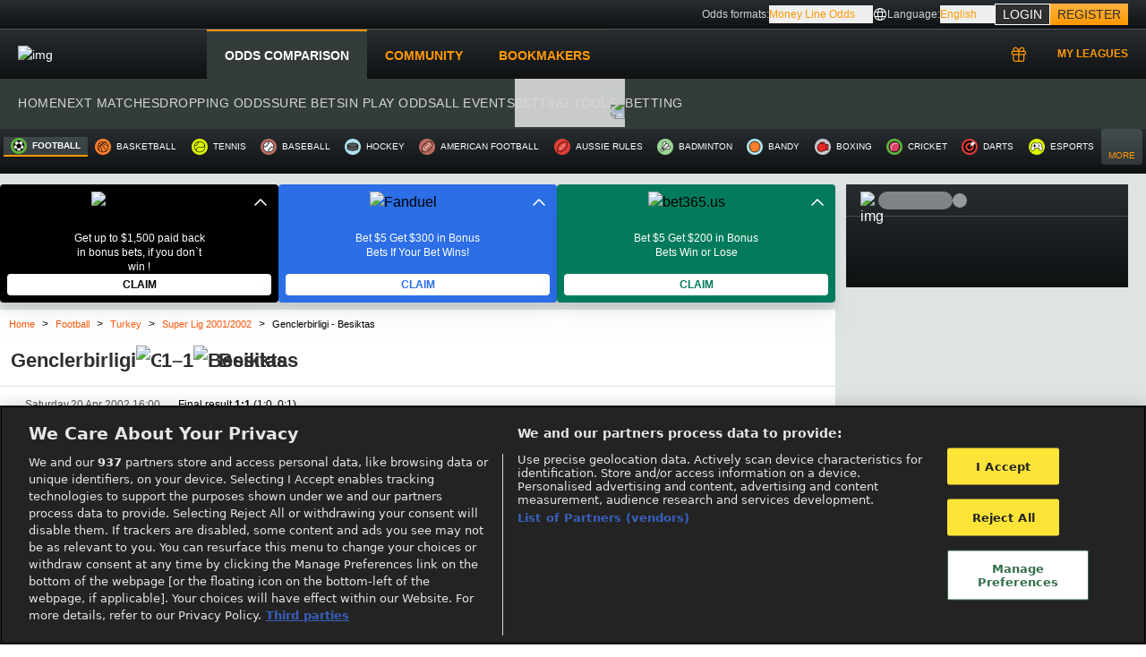

--- FILE ---
content_type: text/html; charset=utf-8
request_url: https://www.oddsportal.com/football/turkey/super-lig-2001-2002/genclerbirligi-besiktas-dWPkEr4f/
body_size: 34825
content:
<!DOCTYPE html>
<html lang="en">
    <head>

            <meta charset="utf-8">
        <meta name="viewport" content="width=device-width, initial-scale=1">
        <link rel="icon" href="/favicon.ico">   
        <meta name="csrf-token" content="NBjtVUaJooE01doXUwIhiEtFLCucYpwAzDJyoRMI">
        
        
        <meta http-equiv="content-type" content="text/html; charset=utf-8">
<meta http-equiv="pragma" content="no-cache">
<meta property="og:type" content="sport">
<meta property="og:image" content="/images/logo.png">
<meta property="og:site_name" content="Oddsportal.com">
<meta name="author" content="LiveSport s.r.o.">
<meta name="copyright" content="(c) LiveSport s.r.o. 2007 - 2026">
<meta name="robots" content="noindex,nofollow">
<meta name="keywords" content="Football, [[CountryName]], Super Lig 2001/2002, Genclerbirligi - Besiktas">
<meta name="description" content="Genclerbirligi - Besiktas betting odds and user predictions. football Super Lig 2001/2002 H2H Results. Register for free on OddsPortal.">
<meta name="verify-v1" content="Bb7e33T56Ylh3AuhM08L41r1bjNsdEchyFEqQPnK2wg=">
<title>Genclerbirligi - Besiktas Odds, Predictions & H2H | OddsPortal</title>

                    <script>LUX=function(){function n(){return Date.now?Date.now():+new Date}var r,e=n(),t=window.performance||{},a=t.timing||{navigationStart:(null===(r=window.LUX)||void 0===r?void 0:r.ns)||e};function o(){return t.now?(r=t.now(),Math.floor(r)):n()-a.navigationStart;var r}(LUX=window.LUX||{}).ac=[],LUX.addData=function(n,r){return LUX.cmd(["addData",n,r])},LUX.cmd=function(n){return LUX.ac.push(n)},LUX.getDebug=function(){return[[e,0,[]]]},LUX.init=function(){return LUX.cmd(["init"])},LUX.mark=function(){for(var n=[],r=0;r<arguments.length;r++)n[r]=arguments[r];if(t.mark)return t.mark.apply(t,n);var e=n[0],a=n[1]||{};void 0===a.startTime&&(a.startTime=o());LUX.cmd(["mark",e,a])},LUX.markLoadTime=function(){return LUX.cmd(["markLoadTime",o()])},LUX.measure=function(){for(var n=[],r=0;r<arguments.length;r++)n[r]=arguments[r];if(t.measure)return t.measure.apply(t,n);var e,a=n[0],i=n[1],u=n[2];e="object"==typeof i?n[1]:{start:i,end:u};e.duration||e.end||(e.end=o());LUX.cmd(["measure",a,e])},LUX.send=function(){return LUX.cmd(["send"])},LUX.ns=e;var i=LUX;if(window.LUX_ae=[],window.addEventListener("error",(function(n){window.LUX_ae.push(n)})),window.LUX_al=[],"function"==typeof PerformanceObserver&&"function"==typeof PerformanceLongTaskTiming){var u=new PerformanceObserver((function(n){for(var r=n.getEntries(),e=0;e<r.length;e++)window.LUX_al.push(r[e])}));try{u.observe({type:"longtask"})}catch(n){}}return i}();
            </script>
        
            <!-- <script src="https://cdn.speedcurve.com/js/lux.js?id=4446723407" defer crossorigin="anonymous"></script> -->
        
        <meta name="google-site-verification" content="ZZWKzYuI4Sza1_fcKbXRe9ro904QdqTuBJ_nMCJAghE" />

        <script>
    var pageVar = '{"defaultBettingType":1,"defaultScope":2,"nav":null,"navFiltered":[]}';
</script>
        <script>
            function switchVisibility(thisEl, selector) {
                const passwordField = document.getElementById(selector)
                if (passwordField.getAttribute('type') === 'password')  {
                    thisEl.classList.add('!bg-eye_icon')
                    thisEl.classList.remove('!bg-off_eye_icon')
                    passwordField.setAttribute('type', 'text')
                } else {
                    thisEl.classList.add('!bg-off_eye_icon')
                    thisEl.classList.remove('!bg-eye_icon')
                    passwordField.setAttribute('type', 'password')
                }
            }

            function addEventListenerByEl(thisEl) {
                const regModal = document.querySelectorAll(".regModal");
                
                if(regModal[0].classList.contains('flex')){
                    regModal[0].classList.remove('flex');
                    regModal[0].classList.add('hidden');
                } 
                if(regModal[0].classList.contains('hidden')){
                    regModal[0].classList.remove('hidden');
                    regModal[0].classList.add('flex');
                }
            }
        </script>
        <script>
            window.dataLayer = window.dataLayer || [];
        </script>
        <script>
            document.addEventListener("DOMContentLoaded", () => {
                                (function(w,d,s,l,i){w[l]=w[l]||[];w[l].push({'gtm.start':
                    new Date().getTime(),event:'gtm.js'});var f=d.getElementsByTagName(s)[0],
                    j=d.createElement(s),dl=l!='dataLayer'?'&l='+l:'';j.async=true;j.src=
                    'https://www.googletagmanager.com/gtm.js?id='+i+dl;f.parentNode.insertBefore(j,f);
                })(window,document,'script','dataLayer','GTM-W3GJZ5');
                            });
        </script>
        
        <style>
*,::after,::before{border:0px solid;box-sizing:border-box}::after,::before{--tw-content:""}html{text-size-adjust:100%;font-feature-settings:normal;font-family:ui-sans-serif,system-ui,-apple-system,BlinkMacSystemFont,"Segoe UI",Roboto,"Helvetica Neue",Arial,"Noto Sans",sans-serif,"Apple Color Emoji","Segoe UI Emoji","Segoe UI Symbol","Noto Color Emoji";font-variation-settings:normal;line-height:1.5;tab-size:4}body{line-height:inherit;margin:0px}h2,h3{font-size:inherit;font-weight:inherit}a{color:inherit;text-decoration:inherit}::-webkit-inner-spin-button,::-webkit-outer-spin-button{height:auto}::-webkit-search-decoration{-webkit-appearance:none}::-webkit-file-upload-button{-webkit-appearance:button;font:inherit}h2,h3,p{margin:0px}ul{list-style:none;margin:0px;padding:0px}iframe,img{display:block;vertical-align:middle}img{height:auto;max-width:100%}*,::after,::before{--tw-border-spacing-x:0;--tw-border-spacing-y:0;--tw-translate-x:0;--tw-translate-y:0;--tw-rotate:0;--tw-skew-x:0;--tw-skew-y:0;--tw-scale-x:1;--tw-scale-y:1;--tw-pan-x: ;--tw-pan-y: ;--tw-pinch-zoom: ;--tw-scroll-snap-strictness:proximity;--tw-gradient-from-position: ;--tw-gradient-via-position: ;--tw-gradient-to-position: ;--tw-ordinal: ;--tw-slashed-zero: ;--tw-numeric-figure: ;--tw-numeric-spacing: ;--tw-numeric-fraction: ;--tw-ring-inset: ;--tw-ring-offset-width:0px;--tw-ring-offset-color:#fff;--tw-ring-color:rgba(59,130,246,0.5);--tw-ring-offset-shadow:0 0 #0000;--tw-ring-shadow:0 0 #0000;--tw-shadow:0 0 #0000;--tw-shadow-colored:0 0 #0000;--tw-blur: ;--tw-brightness: ;--tw-contrast: ;--tw-grayscale: ;--tw-hue-rotate: ;--tw-invert: ;--tw-saturate: ;--tw-sepia: ;--tw-drop-shadow: ;--tw-backdrop-blur: ;--tw-backdrop-brightness: ;--tw-backdrop-contrast: ;--tw-backdrop-grayscale: ;--tw-backdrop-hue-rotate: ;--tw-backdrop-invert: ;--tw-backdrop-opacity: ;--tw-backdrop-saturate: ;--tw-backdrop-sepia: }::backdrop{--tw-border-spacing-x:0;--tw-border-spacing-y:0;--tw-translate-x:0;--tw-translate-y:0;--tw-rotate:0;--tw-skew-x:0;--tw-skew-y:0;--tw-scale-x:1;--tw-scale-y:1;--tw-pan-x: ;--tw-pan-y: ;--tw-pinch-zoom: ;--tw-scroll-snap-strictness:proximity;--tw-gradient-from-position: ;--tw-gradient-via-position: ;--tw-gradient-to-position: ;--tw-ordinal: ;--tw-slashed-zero: ;--tw-numeric-figure: ;--tw-numeric-spacing: ;--tw-numeric-fraction: ;--tw-ring-inset: ;--tw-ring-offset-width:0px;--tw-ring-offset-color:#fff;--tw-ring-color:rgba(59,130,246,0.5);--tw-ring-offset-shadow:0 0 #0000;--tw-ring-shadow:0 0 #0000;--tw-shadow:0 0 #0000;--tw-shadow-colored:0 0 #0000;--tw-blur: ;--tw-brightness: ;--tw-contrast: ;--tw-grayscale: ;--tw-hue-rotate: ;--tw-invert: ;--tw-saturate: ;--tw-sepia: ;--tw-drop-shadow: ;--tw-backdrop-blur: ;--tw-backdrop-brightness: ;--tw-backdrop-contrast: ;--tw-backdrop-grayscale: ;--tw-backdrop-hue-rotate: ;--tw-backdrop-invert: ;--tw-backdrop-opacity: ;--tw-backdrop-saturate: ;--tw-backdrop-sepia: }.visible{visibility:visible}.relative{position:relative}.sticky{position:sticky}.bottom-0{bottom:0px}.top-0{top:0px}.z-0{z-index:0}.z-10{z-index:10}.z-\[1\]{z-index:1}.m-auto{margin:auto}.mx-\[10px\]{margin-left:10px;margin-right:10px}.mb-2{margin-bottom:0.5rem}.mb-3{margin-bottom:0.75rem}.mb-5{margin-bottom:1.25rem}.mb-\[10px\]{margin-bottom:10px}.ml-3{margin-left:0.75rem}.ml-auto{margin-left:auto}.mr-3{margin-right:0.75rem}.mr-\[-18px\]{margin-right:-18px}.mt-2{margin-top:0.5rem}.mt-3{margin-top:0.75rem}.mt-4{margin-top:1rem}.mt-5{margin-top:1.25rem}.mt-\[-25px\]{margin-top:-25px}.mt-\[10px\]{margin-top:10px}.mt-\[15px\]{margin-top:15px}.flex{display:flex}.hidden{display:none}.h-\[38px\]{height:38px}.h-\[46px\]{height:46px}.h-\[50px\]{height:50px}.h-auto{height:auto}.h-full{height:100%}.max-h-\[600px\]{max-height:600px}.min-h-\[100px\]{min-height:100px}.min-h-\[259px\]{min-height:259px}.min-h-\[300px\]{min-height:300px}.min-h-\[500px\]{min-height:500px}.min-h-\[65px\]{min-height:65px}.w-4{width:1rem}.w-52{width:13rem}.w-\[200px\]{width:200px}.w-\[315px\]{width:315px}.w-\[46px\]{width:46px}.w-full{width:100%}.min-w-\[208px\]{min-width:208px}.min-w-\[300px\]{min-width:300px}.min-w-\[315px\]{min-width:315px}.min-w-\[320px\]{min-width:320px}.min-w-\[335px\]{min-width:335px}.min-w-\[46px\]{min-width:46px}.max-w-2xl{max-width:1550px}.max-w-\[1350px\]{max-width:1350px}.flex-1{flex:1 1 0%}.flex-grow{flex-grow:1}.flex-grow-0{flex-grow:0}.-rotate-90{transform:translate(var(--tw-translate-x),var(--tw-translate-y)) rotate(var(--tw-rotate)) skewX(var(--tw-skew-x)) skewY(var(--tw-skew-y)) scaleX(var(--tw-scale-x)) scaleY(var(--tw-scale-y))}.-rotate-90{--tw-rotate:-90deg}.flex-col{flex-direction:column}.flex-wrap{flex-wrap:wrap}.items-center{align-items:center}.justify-center{justify-content:center}.gap-1{gap:0.25rem}.gap-3{gap:0.75rem}.gap-5{gap:1.25rem}.bg-gray-light{--tw-bg-opacity:1;background-color:rgb(239 242 242/var(--tw-bg-opacity))}.bg-gray-med_light{--tw-bg-opacity:1;background-color:rgb(222 227 228/var(--tw-bg-opacity))}.bg-white-main{--tw-bg-opacity:1;background-color:rgb(255 255 255/var(--tw-bg-opacity))}.\!bg-fixed{background-attachment:fixed!important}.bg-no-repeat{background-repeat:no-repeat}.pb-3{padding-bottom:0.75rem}.pl-3{padding-left:0.75rem}.pr-3{padding-right:0.75rem}.pr-5{padding-right:1.25rem}.pt-3{padding-top:0.75rem}.font-main{font-family:"Open Sans",sans-serif}.text-\[10px\]{font-size:10px}.text-\[15px\]{font-size:15px}.text-base{font-size:1rem;line-height:1.5rem}.text-sm{font-size:0.875rem;line-height:1.25rem}.text-xs{font-size:0.75rem;line-height:1rem}.font-semibold{font-weight:600}.uppercase{text-transform:uppercase}.leading-4{line-height:1rem}.tracking-\[1px\]{letter-spacing:1px}.text-black-main{--tw-text-opacity:1;color:rgb(47 47 47/var(--tw-text-opacity))}.text-gray-dark{--tw-text-opacity:1;color:rgb(80 85 88/var(--tw-text-opacity))}.text-gray-medium{--tw-text-opacity:1;color:rgb(199 205 207/var(--tw-text-opacity))}.text-white-main{--tw-text-opacity:1;color:rgb(255 255 255/var(--tw-text-opacity))}.underline{text-decoration-line:underline}.opacity-50{opacity:0.5}.opacity-80{opacity:0.8}.main-inner-section-bgcolor{background:linear-gradient(rgb(39,45,49),rgb(15,17,18))}.flex-center{align-items:center;display:flex;justify-content:center}.height-content{height:max-content}.ads__text.ads__text--h{display:none}@media (max-width:499px){.max-sm\:mt-\[10px\]{margin-top:10px}}@media (max-width:1149px){.max-md\:mb-3{margin-bottom:0.75rem}.max-md\:mb-5{margin-bottom:1.25rem}.max-md\:mt-0{margin-top:0px}.max-md\:mt-1{margin-top:0.25rem}.max-md\:\!hidden{display:none!important}.max-md\:h-\[50px\]{height:50px}.max-md\:min-h-\[200px\]{min-height:200px}.max-md\:pl-3{padding-left:0.75rem}.max-md\:pr-3{padding-right:0.75rem}.max-md\:pt-2{padding-top:0.5rem}}@media (max-width:1300px){.max-lg\:hidden{display:none}}@media (min-width:500px){.min-sm\:min-h-\[322px\]{min-height:322px}}@media (min-width:700px){.min-mm\:\!hidden{display:none!important}}@media (min-width:1150px){.min-md\:mx-0{margin-left:0px;margin-right:0px}.min-md\:mb-0{margin-bottom:0px}.min-md\:mt-0{margin-top:0px}.min-md\:mt-3{margin-top:0.75rem}.min-md\:\!flex{display:flex!important}.min-md\:\!hidden{display:none!important}.min-md\:hidden{display:none}.min-md\:min-h-\[100px\]{min-height:100px}.min-md\:min-h-\[140px\]{min-height:140px}.min-md\:min-h-\[283px\]{min-height:283px}.min-md\:w-\[315px\]{width:315px}.min-md\:w-full{width:100%}.min-md\:min-w-\[315px\]{min-width:315px}.min-md\:max-w-xs{max-width:20rem}.min-md\:flex-col{flex-direction:column}.min-md\:px-\[10px\]{padding-left:10px;padding-right:10px}}@media (min-width:1300px){.min-lg\:\!flex{display:flex!important}.min-lg\:\!hidden{display:none!important}}html{line-height:1.15;text-size-adjust:100%}body{margin:0px}a{background-color:transparent}html{font-family:system-ui,-apple-system,BlinkMacSystemFont,"Segoe UI",Roboto,"Helvetica Neue",Arial,"Noto Sans",sans-serif,"Apple Color Emoji","Segoe UI Emoji","Segoe UI Symbol","Noto Color Emoji";line-height:1.5}*,::after,::before{box-sizing:border-box;border:0px solid rgb(226,232,240)}a{color:inherit;text-decoration:inherit}.flex{display:flex}.hidden{display:none}.items-center{align-items:center}.justify-center{justify-content:center}.font-semibold{font-weight:600}.text-sm{font-size:0.875rem}.mt-2{margin-top:0.5rem}.mt-4{margin-top:1rem}.relative{position:relative}.top-0{top:0px}.underline{text-decoration:underline}html,body{height:100%}html{scroll-behavior:smooth}@media (min-width:1024px){.banner-slot{display:flex}}

        </style>

        <!-- <link href="/res/public/css/app.css?260123123058" rel="stylesheet"> -->
        
        <!-- Fonts -->
        

        <!-- Preconnect to some 3rd party domains -->
        <link rel="preconnect" href=https://www.oddsportal.com crossorigin>
        <link rel="preconnect" href=https://cci2.oddsportal.com>
        <link rel="preconnect" href=https://content.livesportmedia.eu crossorigin>

        <!-- Styles -->
        <style>
            /*! normalize.css v8.0.1 | MIT License | github.com/necolas/normalize.css */html{line-height:1.15;-webkit-text-size-adjust:100%}body{margin:0}a{background-color:transparent}[hidden]{display:none}html{font-family:system-ui,-apple-system,BlinkMacSystemFont,Segoe UI,Roboto,Helvetica Neue,Arial,Noto Sans,sans-serif,Apple Color Emoji,Segoe UI Emoji,Segoe UI Symbol,Noto Color Emoji;line-height:1.5}*,:after,:before{box-sizing:border-box;border:0 solid #e2e8f0}a{color:inherit;text-decoration:inherit}svg,video{display:block;vertical-align:middle}video{max-width:100%;height:auto}.bg-white{--bg-opacity:1;background-color:#fff;background-color:rgba(255,255,255,var(--bg-opacity))}.bg-gray-100{--bg-opacity:1;background-color:#f7fafc;background-color:rgba(247,250,252,var(--bg-opacity))}.border-gray-200{--border-opacity:1;border-color:#edf2f7;border-color:rgba(237,242,247,var(--border-opacity))}.border-t{border-top-width:1px}.flex{display:flex}.grid{display:grid}.hidden{display:none}.items-center{align-items:center}.justify-center{justify-content:center}.font-semibold{font-weight:600}.h-5{height:1.25rem}.h-8{height:2rem}.h-16{height:4rem}.text-sm{font-size:.875rem}.text-lg{font-size:1.125rem}.leading-7{line-height:1.75rem}.mx-auto{margin-left:auto;margin-right:auto}.ml-1{margin-left:.25rem}.mt-2{margin-top:.5rem}.mr-2{margin-right:.5rem}.ml-2{margin-left:.5rem}.mt-4{margin-top:1rem}.ml-4{margin-left:1rem}.mt-8{margin-top:2rem}.ml-12{margin-left:3rem}.-mt-px{margin-top:-1px}.max-w-6xl{max-width:72rem}.min-h-screen{min-height:100vh}.overflow-hidden{overflow:hidden}.p-6{padding:1.5rem}.py-4{padding-top:1rem;padding-bottom:1rem}.px-6{padding-left:1.5rem;padding-right:1.5rem}.pt-8{padding-top:2rem}.fixed{position:fixed}.relative{position:relative}.top-0{top:0}.right-0{right:0}.shadow{box-shadow:0 1px 3px 0 rgba(0,0,0,.1),0 1px 2px 0 rgba(0,0,0,.06)}.text-center{text-align:center}.text-gray-200{--text-opacity:1;color:#edf2f7;color:rgba(237,242,247,var(--text-opacity))}.text-gray-300{--text-opacity:1;color:#e2e8f0;color:rgba(226,232,240,var(--text-opacity))}.text-gray-400{--text-opacity:1;color:#cbd5e0;color:rgba(203,213,224,var(--text-opacity))}.text-gray-500{--text-opacity:1;color:#a0aec0;color:rgba(160,174,192,var(--text-opacity))}.text-gray-600{--text-opacity:1;color:#718096;color:rgba(113,128,150,var(--text-opacity))}.text-gray-700{--text-opacity:1;color:#4a5568;color:rgba(74,85,104,var(--text-opacity))}.text-gray-900{--text-opacity:1;color:#1a202c;color:rgba(26,32,44,var(--text-opacity))}.underline{text-decoration:underline}.antialiased{-webkit-font-smoothing:antialiased;-moz-osx-font-smoothing:grayscale}.w-5{width:1.25rem}.w-8{width:2rem}.w-auto{width:auto}.grid-cols-1{grid-template-columns:repeat(1,minmax(0,1fr))}@media (min-width:640px){.sm\:rounded-lg{border-radius:.5rem}.sm\:block{display:block}.sm\:items-center{align-items:center}.sm\:justify-start{justify-content:flex-start}.sm\:justify-between{justify-content:space-between}.sm\:h-20{height:5rem}.sm\:ml-0{margin-left:0}.sm\:px-6{padding-left:1.5rem;padding-right:1.5rem}.sm\:pt-0{padding-top:0}.sm\:text-left{text-align:left}.sm\:text-right{text-align:right}}@media (min-width:768px){.md\:border-t-0{border-top-width:0}.md\:border-l{border-left-width:1px}.md\:grid-cols-2{grid-template-columns:repeat(2,minmax(0,1fr))}}@media (min-width:1024px){.lg\:px-8{padding-left:2rem;padding-right:2rem}}@media (prefers-color-scheme:dark){.dark\:bg-gray-800{--bg-opacity:1;background-color:#2d3748;background-color:rgba(45,55,72,var(--bg-opacity))}.dark\:bg-gray-900{--bg-opacity:1;background-color:#1a202c;background-color:rgba(26,32,44,var(--bg-opacity))}.dark\:border-gray-700{--border-opacity:1;border-color:#4a5568;border-color:rgba(74,85,104,var(--border-opacity))}.dark\:text-white{--text-opacity:1;color:#fff;color:rgba(255,255,255,var(--text-opacity))}.dark\:text-gray-400{--text-opacity:1;color:#cbd5e0;color:rgba(203,213,224,var(--text-opacity))}}
            html, body{
   height: 100%;
}
        </style>

        
        <!-- OneTrust Cookies Consent Notice start-->
                    <script defer src="https://cdn.cookielaw.org/scripttemplates/otSDKStub.js" data-document-language="true" type="text/javascript" charset="UTF-8" data-domain-script="5fdb38ad-528a-4fb9-a576-b8c42e07565d" ></script>
                    <!-- OneTrust Cookies Consent Notice end -->

        <script type="text/javascript">
            function OptanonWrapper() { }
        </script>

                <script defer src="/js/lscompressor.min.js?v=260123123058"></script>
        
        <script defer type="application/javascript" src="https://www.oddsportal.com/ajax-user-data/e/dWPkEr4f/1/?176928457685690f81aadc1749175c187784afc9ee"></script>
        
        <link rel="canonical" href="https://www.oddsportal.com/football/h2h/besiktas-IDmErJCR/genclerbirligi-GOPqBIRK/" />

         
                    <link
                rel="alternate"
                hreflang="en"
                href="https://www.oddsportal.com/football/h2h/besiktas-IDmErJCR/genclerbirligi-GOPqBIRK/"
            />
                    <link
                rel="alternate"
                hreflang="pl-pl"
                href="https://www.oddsportal.com/pl/football/h2h/besiktas-IDmErJCR/genclerbirligi-GOPqBIRK/"
            />
                    <link
                rel="alternate"
                hreflang="pt-br"
                href="https://www.oddsagora.com.br/football/h2h/besiktas-IDmErJCR/genclerbirligi-GOPqBIRK/"
            />
                    <link
                rel="alternate"
                hreflang="it-it"
                href="https://www.centroquote.it/football/h2h/besiktas-IDmErJCR/genclerbirligi-GOPqBIRK/"
            />
                
        

        
        <script type="application/ld+json">
    {
      "@context": "https://schema.org",
      "@type": ["Event", "SportsEvent"],
      "sport": "Football",
      "name": "Genclerbirligi - Besiktas",
      "startDate": "2002-04-20T18:00:00+02:00",
      "url": "https://www.oddsportal.com/football/turkey/super-lig-2001-2002/genclerbirligi-besiktas-dWPkEr4f/",
            "location": {
        "@type": "Place",
        "name": "",
        "address": {
          "@type": "PostalAddress",
          "addressLocality": "",
          "addressCountry": "Turkey"
        }
      },
      "image": [
        "https://cci2.oddsportal.com/country-flags/tr.svg"
       ],
      "description": "Genclerbirligi - Besiktas 20 Apr 2002 18:00:00",
  	  "homeTeam": {
        "@type": "SportsTeam",
        "name": "Genclerbirligi",
        "image": "https://www.oddsportal.com/serve/images/team-logo/Men/h8idpARc-jwnC0KLI.png?260123123058"      },
      "awayTeam": {
        "@type": "SportsTeam",
        "name": "Besiktas",
        "image": "https://www.oddsportal.com/serve/images/team-logo/Men/CEqC6sUE-UcWWlFia.png?260123123058"      },
      "organizer": {
        "@type": "Organization",
        "name": "Super Lig 2001/2002"
     }
    }
</script>
          <script type="application/ld+json">
    {
      "@context": "https://schema.org",
      "@type": "BreadcrumbList",
      "itemListElement": [
    {
        "@type": "ListItem",
        "position": "1",
        "name": "Football Betting Odds Comparison",
        "item": "https://www.oddsportal.com/football/"
    },
    {
        "@type": "ListItem",
        "position": "2",
        "name": "Football - Turkey Betting Odds",
        "item": "https://www.oddsportal.com/football/turkey/"
    },
    {
        "@type": "ListItem",
        "position": "3",
        "name": "Super Lig 2001/2002 Betting Odds & Fixtures",
        "item": "https://www.oddsportal.com/football/turkey/super-lig-2001-2002/"
    },
    {
        "@type": "ListItem",
        "position": "4",
        "name": "Genclerbirligi - Besiktas",
        "item": "https://www.oddsportal.com/football/turkey/super-lig-2001-2002/genclerbirligi-besiktas-dWPkEr4f/"
    }
]
    }</script>

                          
        <script>
    document.addEventListener('DOMContentLoaded', function () {
  
        const cmsHiddenBox = document.querySelector('#cms-hidden-text');
        const cmsVisibleBox = document.querySelector('#cms-visible-text');
        const moreButtonEl = document.querySelector('#show-more-btn');
        const fadeBox = document.querySelector('#fade-box');

        if(cmsVisibleBox !== null && cmsVisibleBox.childNodes.length <= 1) {
            moreButtonEl.classList.add('hidden');
            fadeBox.classList.add('hidden');
            return
        }

        if (moreButtonEl) {
            moreButtonEl.addEventListener('click', () => {
                const isCmsBoxHidden = cmsHiddenBox.className.includes('hidden');

                if(isCmsBoxHidden) {
                    cmsHiddenBox.classList.remove('!hidden');
                    moreButtonEl.classList.add('hidden');
                    fadeBox.classList.add('hidden');
                } else {
                    cmsHiddenBox.classList.add('hidden');
                    moreButtonEl.innerHTML = "Show more";
                    fadeBox.classList.remove('hidden');
                }
          });

        }
        
    });
</script>

    <link rel="preload" as="style" href="/build/assets/app-I6R5UTFQ.css" /><link rel="preload" as="style" href="/build/assets/app-D7OTEBsZ.css" /><link rel="modulepreload" as="script" href="/build/assets/app-Cin0s4G7.js" /><link rel="stylesheet" href="/build/assets/app-I6R5UTFQ.css" /><link rel="stylesheet" href="/build/assets/app-D7OTEBsZ.css" /><script type="module" src="/build/assets/app-Cin0s4G7.js"></script>    </head>
    <body class="main-inner-section-bgcolor bg-no-repeat !bg-fixed">
        <div id="app" class="flex justify-center max-w-[1350px] m-auto main-inner-section-bgcolor">
   
            <div class="relative flex flex-col w-full max-w-[1350px] font-main">
                <header class="flex flex-col text-sm text-white-main">
                    <div class="flex justify-center" id="zone-wide_banner"></div>
                    <div>
                    <div id="header" class="min-md:min-h-[144px] max-md:min-h-[55px] relative">
                        <header-nav :odds-formats="{&quot;selected&quot;:{&quot;id&quot;:3,&quot;title&quot;:&quot;Money Line Odds&quot;},&quot;default&quot;:{&quot;id&quot;:1,&quot;title&quot;:&quot;Decimal Odds&quot;},&quot;formats&quot;:[{&quot;id&quot;:1,&quot;title&quot;:&quot;Decimal Odds&quot;},{&quot;id&quot;:2,&quot;title&quot;:&quot;Fractional Odds&quot;},{&quot;id&quot;:3,&quot;title&quot;:&quot;Money Line Odds&quot;},{&quot;id&quot;:4,&quot;title&quot;:&quot;Hong Kong Odds&quot;},{&quot;id&quot;:5,&quot;title&quot;:&quot;Malay Odds&quot;},{&quot;id&quot;:6,&quot;title&quot;:&quot;Indonesian Odds&quot;}]}" :sport-data="{&quot;S_1&quot;:{&quot;img_path&quot;:&quot;football&quot;,&quot;name&quot;:&quot;football&quot;,&quot;url&quot;:&quot;\/football\/&quot;,&quot;sport_id&quot;:1},&quot;S_3&quot;:{&quot;img_path&quot;:&quot;basketball&quot;,&quot;name&quot;:&quot;basketball&quot;,&quot;url&quot;:&quot;\/basketball\/&quot;,&quot;sport_id&quot;:3},&quot;S_2&quot;:{&quot;img_path&quot;:&quot;tennis&quot;,&quot;name&quot;:&quot;tennis&quot;,&quot;url&quot;:&quot;\/tennis\/&quot;,&quot;sport_id&quot;:2},&quot;S_6&quot;:{&quot;img_path&quot;:&quot;baseball&quot;,&quot;name&quot;:&quot;baseball&quot;,&quot;url&quot;:&quot;\/baseball\/&quot;,&quot;sport_id&quot;:6},&quot;S_4&quot;:{&quot;img_path&quot;:&quot;hockey&quot;,&quot;name&quot;:&quot;hockey&quot;,&quot;url&quot;:&quot;\/hockey\/&quot;,&quot;sport_id&quot;:4},&quot;S_5&quot;:{&quot;img_path&quot;:&quot;american-football&quot;,&quot;name&quot;:&quot;american football&quot;,&quot;url&quot;:&quot;\/american-football\/&quot;,&quot;sport_id&quot;:5},&quot;S_18&quot;:{&quot;img_path&quot;:&quot;aussie-rules&quot;,&quot;name&quot;:&quot;aussie rules&quot;,&quot;url&quot;:&quot;\/aussie-rules\/&quot;,&quot;sport_id&quot;:18},&quot;S_21&quot;:{&quot;img_path&quot;:&quot;badminton&quot;,&quot;name&quot;:&quot;badminton&quot;,&quot;url&quot;:&quot;\/badminton\/&quot;,&quot;sport_id&quot;:21},&quot;S_10&quot;:{&quot;img_path&quot;:&quot;bandy&quot;,&quot;name&quot;:&quot;bandy&quot;,&quot;url&quot;:&quot;\/bandy\/&quot;,&quot;sport_id&quot;:10},&quot;S_16&quot;:{&quot;img_path&quot;:&quot;boxing&quot;,&quot;name&quot;:&quot;boxing&quot;,&quot;url&quot;:&quot;\/boxing\/&quot;,&quot;sport_id&quot;:16},&quot;S_13&quot;:{&quot;img_path&quot;:&quot;cricket&quot;,&quot;name&quot;:&quot;cricket&quot;,&quot;url&quot;:&quot;\/cricket\/&quot;,&quot;sport_id&quot;:13},&quot;S_14&quot;:{&quot;img_path&quot;:&quot;darts&quot;,&quot;name&quot;:&quot;darts&quot;,&quot;url&quot;:&quot;\/darts\/&quot;,&quot;sport_id&quot;:14},&quot;S_36&quot;:{&quot;img_path&quot;:&quot;esports&quot;,&quot;name&quot;:&quot;esports&quot;,&quot;url&quot;:&quot;\/esports\/&quot;,&quot;sport_id&quot;:36},&quot;S_9&quot;:{&quot;img_path&quot;:&quot;floorball&quot;,&quot;name&quot;:&quot;floorball&quot;,&quot;url&quot;:&quot;\/floorball\/&quot;,&quot;sport_id&quot;:9},&quot;S_11&quot;:{&quot;img_path&quot;:&quot;futsal&quot;,&quot;name&quot;:&quot;futsal&quot;,&quot;url&quot;:&quot;\/futsal\/&quot;,&quot;sport_id&quot;:11},&quot;S_7&quot;:{&quot;img_path&quot;:&quot;handball&quot;,&quot;name&quot;:&quot;handball&quot;,&quot;url&quot;:&quot;\/handball\/&quot;,&quot;sport_id&quot;:7},&quot;S_28&quot;:{&quot;img_path&quot;:&quot;mma&quot;,&quot;name&quot;:&quot;mma&quot;,&quot;url&quot;:&quot;\/mma\/&quot;,&quot;sport_id&quot;:28},&quot;S_19&quot;:{&quot;img_path&quot;:&quot;rugby-league&quot;,&quot;name&quot;:&quot;rugby league&quot;,&quot;url&quot;:&quot;\/rugby-league\/&quot;,&quot;sport_id&quot;:19},&quot;S_8&quot;:{&quot;img_path&quot;:&quot;rugby-union&quot;,&quot;name&quot;:&quot;rugby union&quot;,&quot;url&quot;:&quot;\/rugby-union\/&quot;,&quot;sport_id&quot;:8},&quot;S_15&quot;:{&quot;img_path&quot;:&quot;snooker&quot;,&quot;name&quot;:&quot;snooker&quot;,&quot;url&quot;:&quot;\/snooker\/&quot;,&quot;sport_id&quot;:15},&quot;S_25&quot;:{&quot;img_path&quot;:&quot;table-tennis&quot;,&quot;name&quot;:&quot;table tennis&quot;,&quot;url&quot;:&quot;\/table-tennis\/&quot;,&quot;sport_id&quot;:25},&quot;S_12&quot;:{&quot;img_path&quot;:&quot;volleyball&quot;,&quot;name&quot;:&quot;volleyball&quot;,&quot;url&quot;:&quot;\/volleyball\/&quot;,&quot;sport_id&quot;:12},&quot;S_22&quot;:{&quot;img_path&quot;:&quot;water-polo&quot;,&quot;name&quot;:&quot;water polo&quot;,&quot;url&quot;:&quot;\/water-polo\/&quot;,&quot;sport_id&quot;:22}}" :href-lang-links="[{&quot;url&quot;:&quot;https:\/\/www.oddsportal.com\/football\/h2h\/besiktas-IDmErJCR\/genclerbirligi-GOPqBIRK\/&quot;,&quot;locale&quot;:&quot;en&quot;},{&quot;url&quot;:&quot;https:\/\/www.oddsportal.com\/pl\/football\/h2h\/besiktas-IDmErJCR\/genclerbirligi-GOPqBIRK\/&quot;,&quot;locale&quot;:&quot;pl-pl&quot;},{&quot;url&quot;:&quot;https:\/\/www.oddsagora.com.br\/football\/h2h\/besiktas-IDmErJCR\/genclerbirligi-GOPqBIRK\/&quot;,&quot;locale&quot;:&quot;pt-br&quot;},{&quot;url&quot;:&quot;https:\/\/www.centroquote.it\/football\/h2h\/besiktas-IDmErJCR\/genclerbirligi-GOPqBIRK\/&quot;,&quot;locale&quot;:&quot;it-it&quot;}]" :page-route="&quot;eventPage&quot;" />
                    </div>
                    </div>
                    <div class="max-lg:h-[50px] main-inner-section-bgcolor min-lg:hidden">
                        <div id="react-sports-menu-header" data='{"S_1":{"img_path":"football","name":"football","url":"\/football\/","sport_id":1},"S_3":{"img_path":"basketball","name":"basketball","url":"\/basketball\/","sport_id":3},"S_2":{"img_path":"tennis","name":"tennis","url":"\/tennis\/","sport_id":2},"S_6":{"img_path":"baseball","name":"baseball","url":"\/baseball\/","sport_id":6},"S_4":{"img_path":"hockey","name":"hockey","url":"\/hockey\/","sport_id":4},"S_5":{"img_path":"american-football","name":"american football","url":"\/american-football\/","sport_id":5},"S_18":{"img_path":"aussie-rules","name":"aussie rules","url":"\/aussie-rules\/","sport_id":18},"S_21":{"img_path":"badminton","name":"badminton","url":"\/badminton\/","sport_id":21},"S_10":{"img_path":"bandy","name":"bandy","url":"\/bandy\/","sport_id":10},"S_16":{"img_path":"boxing","name":"boxing","url":"\/boxing\/","sport_id":16},"S_13":{"img_path":"cricket","name":"cricket","url":"\/cricket\/","sport_id":13},"S_14":{"img_path":"darts","name":"darts","url":"\/darts\/","sport_id":14},"S_36":{"img_path":"esports","name":"esports","url":"\/esports\/","sport_id":36},"S_9":{"img_path":"floorball","name":"floorball","url":"\/floorball\/","sport_id":9},"S_11":{"img_path":"futsal","name":"futsal","url":"\/futsal\/","sport_id":11},"S_7":{"img_path":"handball","name":"handball","url":"\/handball\/","sport_id":7},"S_28":{"img_path":"mma","name":"mma","url":"\/mma\/","sport_id":28},"S_19":{"img_path":"rugby-league","name":"rugby league","url":"\/rugby-league\/","sport_id":19},"S_8":{"img_path":"rugby-union","name":"rugby union","url":"\/rugby-union\/","sport_id":8},"S_15":{"img_path":"snooker","name":"snooker","url":"\/snooker\/","sport_id":15},"S_25":{"img_path":"table-tennis","name":"table tennis","url":"\/table-tennis\/","sport_id":25},"S_12":{"img_path":"volleyball","name":"volleyball","url":"\/volleyball\/","sport_id":12},"S_22":{"img_path":"water-polo","name":"water polo","url":"\/water-polo\/","sport_id":22}}'></div>
                        <!-- <responsive-component-renderer media-query="max" :width="1299" >
                            <sports-menu-header :data="{&quot;S_1&quot;:{&quot;img_path&quot;:&quot;football&quot;,&quot;name&quot;:&quot;football&quot;,&quot;url&quot;:&quot;\/football\/&quot;,&quot;sport_id&quot;:1},&quot;S_3&quot;:{&quot;img_path&quot;:&quot;basketball&quot;,&quot;name&quot;:&quot;basketball&quot;,&quot;url&quot;:&quot;\/basketball\/&quot;,&quot;sport_id&quot;:3},&quot;S_2&quot;:{&quot;img_path&quot;:&quot;tennis&quot;,&quot;name&quot;:&quot;tennis&quot;,&quot;url&quot;:&quot;\/tennis\/&quot;,&quot;sport_id&quot;:2},&quot;S_6&quot;:{&quot;img_path&quot;:&quot;baseball&quot;,&quot;name&quot;:&quot;baseball&quot;,&quot;url&quot;:&quot;\/baseball\/&quot;,&quot;sport_id&quot;:6},&quot;S_4&quot;:{&quot;img_path&quot;:&quot;hockey&quot;,&quot;name&quot;:&quot;hockey&quot;,&quot;url&quot;:&quot;\/hockey\/&quot;,&quot;sport_id&quot;:4},&quot;S_5&quot;:{&quot;img_path&quot;:&quot;american-football&quot;,&quot;name&quot;:&quot;american football&quot;,&quot;url&quot;:&quot;\/american-football\/&quot;,&quot;sport_id&quot;:5},&quot;S_18&quot;:{&quot;img_path&quot;:&quot;aussie-rules&quot;,&quot;name&quot;:&quot;aussie rules&quot;,&quot;url&quot;:&quot;\/aussie-rules\/&quot;,&quot;sport_id&quot;:18},&quot;S_21&quot;:{&quot;img_path&quot;:&quot;badminton&quot;,&quot;name&quot;:&quot;badminton&quot;,&quot;url&quot;:&quot;\/badminton\/&quot;,&quot;sport_id&quot;:21},&quot;S_10&quot;:{&quot;img_path&quot;:&quot;bandy&quot;,&quot;name&quot;:&quot;bandy&quot;,&quot;url&quot;:&quot;\/bandy\/&quot;,&quot;sport_id&quot;:10},&quot;S_16&quot;:{&quot;img_path&quot;:&quot;boxing&quot;,&quot;name&quot;:&quot;boxing&quot;,&quot;url&quot;:&quot;\/boxing\/&quot;,&quot;sport_id&quot;:16},&quot;S_13&quot;:{&quot;img_path&quot;:&quot;cricket&quot;,&quot;name&quot;:&quot;cricket&quot;,&quot;url&quot;:&quot;\/cricket\/&quot;,&quot;sport_id&quot;:13},&quot;S_14&quot;:{&quot;img_path&quot;:&quot;darts&quot;,&quot;name&quot;:&quot;darts&quot;,&quot;url&quot;:&quot;\/darts\/&quot;,&quot;sport_id&quot;:14},&quot;S_36&quot;:{&quot;img_path&quot;:&quot;esports&quot;,&quot;name&quot;:&quot;esports&quot;,&quot;url&quot;:&quot;\/esports\/&quot;,&quot;sport_id&quot;:36},&quot;S_9&quot;:{&quot;img_path&quot;:&quot;floorball&quot;,&quot;name&quot;:&quot;floorball&quot;,&quot;url&quot;:&quot;\/floorball\/&quot;,&quot;sport_id&quot;:9},&quot;S_11&quot;:{&quot;img_path&quot;:&quot;futsal&quot;,&quot;name&quot;:&quot;futsal&quot;,&quot;url&quot;:&quot;\/futsal\/&quot;,&quot;sport_id&quot;:11},&quot;S_7&quot;:{&quot;img_path&quot;:&quot;handball&quot;,&quot;name&quot;:&quot;handball&quot;,&quot;url&quot;:&quot;\/handball\/&quot;,&quot;sport_id&quot;:7},&quot;S_28&quot;:{&quot;img_path&quot;:&quot;mma&quot;,&quot;name&quot;:&quot;mma&quot;,&quot;url&quot;:&quot;\/mma\/&quot;,&quot;sport_id&quot;:28},&quot;S_19&quot;:{&quot;img_path&quot;:&quot;rugby-league&quot;,&quot;name&quot;:&quot;rugby league&quot;,&quot;url&quot;:&quot;\/rugby-league\/&quot;,&quot;sport_id&quot;:19},&quot;S_8&quot;:{&quot;img_path&quot;:&quot;rugby-union&quot;,&quot;name&quot;:&quot;rugby union&quot;,&quot;url&quot;:&quot;\/rugby-union\/&quot;,&quot;sport_id&quot;:8},&quot;S_15&quot;:{&quot;img_path&quot;:&quot;snooker&quot;,&quot;name&quot;:&quot;snooker&quot;,&quot;url&quot;:&quot;\/snooker\/&quot;,&quot;sport_id&quot;:15},&quot;S_25&quot;:{&quot;img_path&quot;:&quot;table-tennis&quot;,&quot;name&quot;:&quot;table tennis&quot;,&quot;url&quot;:&quot;\/table-tennis\/&quot;,&quot;sport_id&quot;:25},&quot;S_12&quot;:{&quot;img_path&quot;:&quot;volleyball&quot;,&quot;name&quot;:&quot;volleyball&quot;,&quot;url&quot;:&quot;\/volleyball\/&quot;,&quot;sport_id&quot;:12},&quot;S_22&quot;:{&quot;img_path&quot;:&quot;water-polo&quot;,&quot;name&quot;:&quot;water polo&quot;,&quot;url&quot;:&quot;\/water-polo\/&quot;,&quot;sport_id&quot;:22}}" />
                        </responsive-component-renderer> -->
                    </div>
                </header>
                <div class="w-full flex-center bg-gray-med_light">            
                    <div class="flex w-full h-full max-w-2xl bg-gray-med_light">
                        <aside class="flex-grow-0 ml-3 mr-3 max-lg:hidden bg-gray-med_light">      
                            <div class="flex flex-col mt-3 main-inner-section-bgcolor">                 
                                <div class="min-h-[65px] main-inner-section-bgcolor">
                                    <responsive-component-renderer :width="1300" ><Favourites class="flex flex-col w-52 main-inner-section-bgcolor height-content" :text="'Remove this league from My Leagues'" :mobile="false"/></responsive-component-renderer>
                                </div>
                                <div class="flex justify-center">
                                    <div id="zone-sidebar_banner"></div>
                                </div>
                            </div>
                            <div
                                data-testid="sports-menu-element"
                                class="min-w-[208px] main-inner-section-bgcolor">
                                <responsive-component-renderer :width="1300" >
                                    <sports-menu :data="{&quot;S_1&quot;:{&quot;img_path&quot;:&quot;football&quot;,&quot;name&quot;:&quot;football&quot;,&quot;url&quot;:&quot;\/football\/&quot;,&quot;sport_id&quot;:1},&quot;S_3&quot;:{&quot;img_path&quot;:&quot;basketball&quot;,&quot;name&quot;:&quot;basketball&quot;,&quot;url&quot;:&quot;\/basketball\/&quot;,&quot;sport_id&quot;:3},&quot;S_2&quot;:{&quot;img_path&quot;:&quot;tennis&quot;,&quot;name&quot;:&quot;tennis&quot;,&quot;url&quot;:&quot;\/tennis\/&quot;,&quot;sport_id&quot;:2},&quot;S_6&quot;:{&quot;img_path&quot;:&quot;baseball&quot;,&quot;name&quot;:&quot;baseball&quot;,&quot;url&quot;:&quot;\/baseball\/&quot;,&quot;sport_id&quot;:6},&quot;S_4&quot;:{&quot;img_path&quot;:&quot;hockey&quot;,&quot;name&quot;:&quot;hockey&quot;,&quot;url&quot;:&quot;\/hockey\/&quot;,&quot;sport_id&quot;:4},&quot;S_5&quot;:{&quot;img_path&quot;:&quot;american-football&quot;,&quot;name&quot;:&quot;american football&quot;,&quot;url&quot;:&quot;\/american-football\/&quot;,&quot;sport_id&quot;:5},&quot;S_18&quot;:{&quot;img_path&quot;:&quot;aussie-rules&quot;,&quot;name&quot;:&quot;aussie rules&quot;,&quot;url&quot;:&quot;\/aussie-rules\/&quot;,&quot;sport_id&quot;:18},&quot;S_21&quot;:{&quot;img_path&quot;:&quot;badminton&quot;,&quot;name&quot;:&quot;badminton&quot;,&quot;url&quot;:&quot;\/badminton\/&quot;,&quot;sport_id&quot;:21},&quot;S_10&quot;:{&quot;img_path&quot;:&quot;bandy&quot;,&quot;name&quot;:&quot;bandy&quot;,&quot;url&quot;:&quot;\/bandy\/&quot;,&quot;sport_id&quot;:10},&quot;S_16&quot;:{&quot;img_path&quot;:&quot;boxing&quot;,&quot;name&quot;:&quot;boxing&quot;,&quot;url&quot;:&quot;\/boxing\/&quot;,&quot;sport_id&quot;:16},&quot;S_13&quot;:{&quot;img_path&quot;:&quot;cricket&quot;,&quot;name&quot;:&quot;cricket&quot;,&quot;url&quot;:&quot;\/cricket\/&quot;,&quot;sport_id&quot;:13},&quot;S_14&quot;:{&quot;img_path&quot;:&quot;darts&quot;,&quot;name&quot;:&quot;darts&quot;,&quot;url&quot;:&quot;\/darts\/&quot;,&quot;sport_id&quot;:14},&quot;S_36&quot;:{&quot;img_path&quot;:&quot;esports&quot;,&quot;name&quot;:&quot;esports&quot;,&quot;url&quot;:&quot;\/esports\/&quot;,&quot;sport_id&quot;:36},&quot;S_9&quot;:{&quot;img_path&quot;:&quot;floorball&quot;,&quot;name&quot;:&quot;floorball&quot;,&quot;url&quot;:&quot;\/floorball\/&quot;,&quot;sport_id&quot;:9},&quot;S_11&quot;:{&quot;img_path&quot;:&quot;futsal&quot;,&quot;name&quot;:&quot;futsal&quot;,&quot;url&quot;:&quot;\/futsal\/&quot;,&quot;sport_id&quot;:11},&quot;S_7&quot;:{&quot;img_path&quot;:&quot;handball&quot;,&quot;name&quot;:&quot;handball&quot;,&quot;url&quot;:&quot;\/handball\/&quot;,&quot;sport_id&quot;:7},&quot;S_28&quot;:{&quot;img_path&quot;:&quot;mma&quot;,&quot;name&quot;:&quot;mma&quot;,&quot;url&quot;:&quot;\/mma\/&quot;,&quot;sport_id&quot;:28},&quot;S_19&quot;:{&quot;img_path&quot;:&quot;rugby-league&quot;,&quot;name&quot;:&quot;rugby league&quot;,&quot;url&quot;:&quot;\/rugby-league\/&quot;,&quot;sport_id&quot;:19},&quot;S_8&quot;:{&quot;img_path&quot;:&quot;rugby-union&quot;,&quot;name&quot;:&quot;rugby union&quot;,&quot;url&quot;:&quot;\/rugby-union\/&quot;,&quot;sport_id&quot;:8},&quot;S_15&quot;:{&quot;img_path&quot;:&quot;snooker&quot;,&quot;name&quot;:&quot;snooker&quot;,&quot;url&quot;:&quot;\/snooker\/&quot;,&quot;sport_id&quot;:15},&quot;S_25&quot;:{&quot;img_path&quot;:&quot;table-tennis&quot;,&quot;name&quot;:&quot;table tennis&quot;,&quot;url&quot;:&quot;\/table-tennis\/&quot;,&quot;sport_id&quot;:25},&quot;S_12&quot;:{&quot;img_path&quot;:&quot;volleyball&quot;,&quot;name&quot;:&quot;volleyball&quot;,&quot;url&quot;:&quot;\/volleyball\/&quot;,&quot;sport_id&quot;:12},&quot;S_22&quot;:{&quot;img_path&quot;:&quot;water-polo&quot;,&quot;name&quot;:&quot;water polo&quot;,&quot;url&quot;:&quot;\/water-polo\/&quot;,&quot;sport_id&quot;:22}}" />
                                </responsive-component-renderer>
                            </div>
                        </aside>
                        <main class="min-lg:max-w-[771px] relative flex flex-col w-full min-md:mt-3 flex-grow-1 min-w-[320px] bg-gray-med_light">
                            
                            <div  class="">
   
</div>

                                                        <div class="min-h-[116px] bonus_offer_mobile max-sm:min-h-[130px] sticky top-0 z-20 flex">
                                <div id="react-bonus-offer-mobile" class="w-full"></div>
                            </div>
                                                       <div class="sticky top-0 z-10 flex-col pl-3 pr-3 flex-center">
                                <div id="zone-korean_banner"></div>
                                <div class="flex-col flex flex-center">
                                    <div id="zone-mobile_banner_top"></div>
                                </div>
                            </div>
                            <div class="relative w-full flex-grow-1 min-w-[320px] bg-white-main">
                                <!-- <banners :zone-size="{
                                        w: 970,
                                        h: 90
                                    }" zone-id="3986"></banners> -->
                                
                              
                                
                                                                    <div class="min-h-[28px]">
                                        <Breadcrumbs :data="{&quot;pageRepo&quot;:{&quot;_langText&quot;:{&quot;eventDetailHelpLogin&quot;:&quot;&lt;p&gt;&lt;strong&gt;Hidden&lt;\/strong&gt; betting odds according to your personal &lt;a href=\&quot;\/\/www.oddsportal.com\/my-bookmakers\/\&quot;&gt;settings&lt;\/a&gt;:&lt;\/p&gt;&quot;,&quot;eventDetailHelpLoginFull&quot;:&quot;&lt;p&gt;All available bookmakers are displayed in comparison.&lt;\/p&gt;&quot;,&quot;eventDetailHelpNonLogin&quot;:&quot;&lt;p&gt;&lt;strong&gt;Hidden bookmakers&lt;\/strong&gt; (&lt;a href=\&quot;\/\/www.oddsportal.com\/register\/\&quot;&gt;register&lt;\/a&gt; or &lt;a href=\&quot;\/\/www.oddsportal.com\/login\/\&quot;&gt;log in&lt;\/a&gt; to add any of them to comparison):&lt;\/p&gt;&quot;,&quot;eventH2HResultsText&quot;:&quot;&lt;p&gt;Learn about the results from any H2H matches between the two teams and see if one team has an advantage based on previous form in this fixture, if draws are a common feature, or if home advantage has been a regular occurrence in the previous five H2H meetings.&lt;\/p&gt;&quot;,&quot;eventMatchFactsText&quot;:&quot;&lt;p&gt;Check out the current top trends for each team heading in this fixture, including any winning or losing runs for the teams involved, and whether you should expect goals or not from the encounter based on recent form.&lt;\/p&gt;&quot;,&quot;eventOverviewText&quot;:&quot;&lt;p dir=\&quot;ltr\&quot;&gt;&lt;strong&gt;[Team1]&lt;\/strong&gt; vs &lt;strong&gt;[Team2]&lt;\/strong&gt; will be a match that all &lt;strong&gt;&lt;span style=\&quot;text-decoration: underline;\&quot;&gt;[TournamentName]&lt;\/span&gt;&lt;\/strong&gt; fans and sports betting punters alike will be watching on &lt;strong&gt;[Date]&lt;\/strong&gt; at &lt;strong&gt;[Time]&lt;\/strong&gt; and OddsPortal is here to supply you with all the information you need. Including an extensive gallery of different &lt;strong&gt;&lt;span style=\&quot;text-decoration: underline;\&quot;&gt;[SportName]&lt;\/span&gt;&lt;\/strong&gt; betting odds from several bookmakers, previous match results for each team, H2H results, predictions and match facts, this page provides all the information you need to make well-informed betting decisions.&lt;\/p&gt;\n&lt;p dir=\&quot;ltr\&quot;&gt;Currently, you can compare betting odds from &lt;strong&gt;[Number of Bookmakers providing Odds for the specific Match]&lt;\/strong&gt; Bookmakers for &lt;strong&gt;[Team1]&lt;\/strong&gt; vs &lt;strong&gt;[Team2]&lt;\/strong&gt;, with all of the main markets for today&amp;rsquo;s match available. Simply add your bets to our Coupon via the &amp;ldquo;+&amp;rdquo; button or click on the bookmaker odds to visit the official betting site of your choice and take advantage of the best odds available for the match.&lt;\/p&gt;\n&lt;p dir=\&quot;ltr\&quot;&gt;By quickly registering on our website, you can make your very own prediction for &lt;strong&gt;[Team1]&lt;\/strong&gt; vs &lt;strong&gt;[Team2]&lt;\/strong&gt;. Our user based predictions for this match show &lt;strong&gt;[% Prediction for 1]&lt;\/strong&gt; for &lt;strong&gt;[Team1]&lt;\/strong&gt;, &lt;strong&gt;[% Prediction for 2]&lt;\/strong&gt; for &lt;strong&gt;[Team2]&lt;\/strong&gt;, while &lt;strong&gt;[% Prediction for X]&lt;\/strong&gt; of the people predicted a draw.&amp;nbsp;Register for free and check our betting exchanges, while you can also turn on our OddsAlert feature, which can notify you when specific odds are reached or exceed a certain value.&lt;\/p&gt;\n&lt;p dir=\&quot;ltr\&quot;&gt;We also provide data for the last 10 matches with odds for &lt;strong&gt;[Team1]&lt;\/strong&gt;, data for the last 10 matches with odds for &lt;strong&gt;[Team2]&lt;\/strong&gt; and the last 10 H2H results for both teams with odds. To find out any additional betting tips make sure to read our match facts which will help give you a better understanding of the upcoming game.&lt;\/p&gt;\n&lt;p dir=\&quot;ltr\&quot;&gt;Discover the best odds available with &lt;strong&gt;&lt;span style=\&quot;text-decoration: underline;\&quot;&gt;[OddsPortal]&lt;\/span&gt;&lt;\/strong&gt;&amp;nbsp;and enhance your betting experience for &lt;strong&gt;[Team1]&lt;\/strong&gt; vs &lt;strong&gt;[Team2]&lt;\/strong&gt; and any other matches!&lt;\/p&gt;&quot;,&quot;eventPreviousMatchText&quot;:&quot;&lt;p&gt;Discover who has been in red hot form or who hasn&#039;t heading into the match between the two sides. Take a look at the last five fixtures for both teams and the odds in which they won, lost or draw at for those games.&lt;\/p&gt;&quot;,&quot;eventTopText&quot;:&quot;&lt;p&gt;Compare bookmaker odds for &lt;strong&gt;[[Team1]]&lt;\/strong&gt; vs &lt;strong&gt;[[Team2]]&lt;\/strong&gt; and make predictions for several different markets as a registered user with OddsPortal. Check out H2H results and match facts below, while you can also claim betting signup offers for the match.&lt;\/p&gt;&quot;,&quot;overview_sport_1&quot;:&quot;&lt;p&gt;[[EventName]] Odds, Predictions and H2H Results&lt;\/p&gt;&quot;,&quot;overview_sport_10&quot;:&quot;&lt;p&gt;[[EventName]] Odds, Predictions and H2H Results&lt;\/p&gt;&quot;,&quot;overview_sport_11&quot;:&quot;&lt;p&gt;[[EventName]] Odds, Predictions and H2H Results&lt;\/p&gt;&quot;,&quot;overview_sport_12&quot;:&quot;&lt;p&gt;[[EventName]] Odds, Predictions and H2H Results&lt;\/p&gt;&quot;,&quot;overview_sport_13&quot;:&quot;&lt;p&gt;[[EventName]] Odds, Predictions and H2H Results&lt;\/p&gt;&quot;,&quot;overview_sport_14&quot;:&quot;&lt;p&gt;[[EventName]] Odds, Predictions and H2H Results&lt;\/p&gt;&quot;,&quot;overview_sport_15&quot;:&quot;&lt;p&gt;[[EventName]] Odds, Predictions and H2H Results&lt;\/p&gt;&quot;,&quot;overview_sport_16&quot;:&quot;&lt;p&gt;[[EventName]] Odds, Predictions and H2H Results&lt;\/p&gt;&quot;,&quot;overview_sport_17&quot;:&quot;&lt;p&gt;[[EventName]] Odds, Predictions and H2H Results&lt;\/p&gt;&quot;,&quot;overview_sport_18&quot;:&quot;&lt;p&gt;[[EventName]] Odds, Predictions and H2H Results&lt;\/p&gt;&quot;,&quot;overview_sport_19&quot;:&quot;&lt;p&gt;[[EventName]] Odds, Predictions and H2H Results&lt;\/p&gt;&quot;,&quot;overview_sport_2&quot;:&quot;&lt;p&gt;[[EventName]] Odds, Predictions and H2H Results&lt;\/p&gt;&quot;,&quot;overview_sport_21&quot;:&quot;&lt;p&gt;[[EventName]] Odds, Predictions and H2H Results&lt;\/p&gt;&quot;,&quot;overview_sport_22&quot;:&quot;&lt;p&gt;[[EventName]] Odds, Predictions and H2H Results&lt;\/p&gt;&quot;,&quot;overview_sport_25&quot;:&quot;&lt;p&gt;[[EventName]] Odds, Predictions and H2H Results&lt;\/p&gt;&quot;,&quot;overview_sport_26&quot;:&quot;&lt;p&gt;[[EventName]] Odds, Predictions and H2H Results&lt;\/p&gt;&quot;,&quot;overview_sport_28&quot;:&quot;&lt;p&gt;[[EventName]] Odds, Predictions and H2H Results&lt;\/p&gt;&quot;,&quot;overview_sport_3&quot;:&quot;&lt;p&gt;[[EventName]] Odds, Predictions and H2H Results&lt;\/p&gt;&quot;,&quot;overview_sport_30&quot;:&quot;&lt;p&gt;[[EventName]] Odds, Predictions and H2H Results&lt;\/p&gt;&quot;,&quot;overview_sport_36&quot;:&quot;&lt;p&gt;[[EventName]] Odds, Predictions and H2H Results&lt;\/p&gt;&quot;,&quot;overview_sport_4&quot;:&quot;&lt;p&gt;[[EventName]] Odds, Predictions and H2H Results&lt;\/p&gt;&quot;,&quot;overview_sport_5&quot;:&quot;&lt;p&gt;[[EventName]] Odds, Predictions and H2H Results&lt;\/p&gt;&quot;,&quot;overview_sport_6&quot;:&quot;&lt;p&gt;[[EventName]] Odds, Predictions and H2H Results&lt;\/p&gt;&quot;,&quot;overview_sport_7&quot;:&quot;&lt;p&gt;[[EventName]] Odds, Predictions and H2H Results&lt;\/p&gt;&quot;,&quot;overview_sport_8&quot;:&quot;&lt;p&gt;[[EventName]] Odds, Predictions and H2H Results&lt;\/p&gt;&quot;,&quot;overview_sport_9&quot;:&quot;&lt;p&gt;[[EventName]] Odds, Predictions and H2H Results&lt;\/p&gt;&quot;},&quot;_webUrl&quot;:{&quot;main\/site-map&quot;:[{&quot;idPage&quot;:8,&quot;parent&quot;:0,&quot;parentScript&quot;:null,&quot;orderNo&quot;:0,&quot;url&quot;:&quot;sitemap.xml&quot;,&quot;urlTitle&quot;:&quot;Site Map&quot;,&quot;H1&quot;:&quot;Site Map&quot;}],&quot;user\/sign-up&quot;:[{&quot;idPage&quot;:17,&quot;parent&quot;:0,&quot;parentScript&quot;:null,&quot;orderNo&quot;:0,&quot;url&quot;:&quot;register&quot;,&quot;urlTitle&quot;:&quot;New Account Registration&quot;,&quot;H1&quot;:&quot;New Account Registration&quot;}],&quot;user\/settings&quot;:[{&quot;idPage&quot;:19,&quot;parent&quot;:0,&quot;parentScript&quot;:null,&quot;orderNo&quot;:0,&quot;url&quot;:&quot;settings&quot;,&quot;urlTitle&quot;:&quot;Settings&quot;,&quot;H1&quot;:&quot;Settings&quot;}],&quot;search\/search-event&quot;:[{&quot;idPage&quot;:23,&quot;parent&quot;:0,&quot;parentScript&quot;:null,&quot;orderNo&quot;:0,&quot;url&quot;:&quot;search&quot;,&quot;urlTitle&quot;:&quot;Search Result&quot;,&quot;H1&quot;:&quot;Search Result&quot;}],&quot;main\/manage-leagues&quot;:[{&quot;idPage&quot;:42,&quot;parent&quot;:0,&quot;parentScript&quot;:null,&quot;orderNo&quot;:0,&quot;url&quot;:&quot;manage-my-leagues&quot;,&quot;urlTitle&quot;:&quot;Manage My Leagues&quot;,&quot;H1&quot;:&quot;Manage My Leagues&quot;}],&quot;main\/redirect&quot;:[{&quot;idPage&quot;:46,&quot;parent&quot;:0,&quot;parentScript&quot;:null,&quot;orderNo&quot;:0,&quot;url&quot;:&quot;redirect&quot;,&quot;urlTitle&quot;:&quot;Redirect&quot;,&quot;H1&quot;:&quot;Redirect&quot;}],&quot;main\/news&quot;:[{&quot;idPage&quot;:49,&quot;parent&quot;:0,&quot;parentScript&quot;:null,&quot;orderNo&quot;:0,&quot;url&quot;:&quot;news&quot;,&quot;urlTitle&quot;:&quot;News&quot;,&quot;H1&quot;:&quot;OddsPortal News &amp; Articles&quot;}],&quot;user\/manage-bookmakers&quot;:[{&quot;idPage&quot;:56,&quot;parent&quot;:0,&quot;parentScript&quot;:null,&quot;orderNo&quot;:0,&quot;url&quot;:&quot;my-bookmakers&quot;,&quot;urlTitle&quot;:&quot;My Bookmakers&quot;,&quot;H1&quot;:&quot;My Bookmakers&quot;}],&quot;main\/surebets-test&quot;:[{&quot;idPage&quot;:76,&quot;parent&quot;:0,&quot;parentScript&quot;:null,&quot;orderNo&quot;:0,&quot;url&quot;:&quot;surebets-test&quot;,&quot;urlTitle&quot;:&quot;test&quot;,&quot;H1&quot;:&quot;&quot;}],&quot;action\/redirect-url&quot;:[{&quot;idPage&quot;:91,&quot;parent&quot;:0,&quot;parentScript&quot;:null,&quot;orderNo&quot;:0,&quot;url&quot;:&quot;url&quot;,&quot;urlTitle&quot;:&quot;&quot;,&quot;H1&quot;:&quot;&quot;}],&quot;main\/bet-calculator&quot;:[{&quot;idPage&quot;:107,&quot;parent&quot;:0,&quot;parentScript&quot;:null,&quot;orderNo&quot;:0,&quot;url&quot;:&quot;bet-calculator&quot;,&quot;urlTitle&quot;:&quot;Bet calculator&quot;,&quot;H1&quot;:&quot;Betting Calculator&quot;}],&quot;main\/authors&quot;:[{&quot;idPage&quot;:109,&quot;parent&quot;:0,&quot;parentScript&quot;:null,&quot;orderNo&quot;:0,&quot;url&quot;:&quot;authors&quot;,&quot;urlTitle&quot;:&quot;Authors&quot;,&quot;H1&quot;:&quot;Authors&quot;}],&quot;sport\/event&quot;:[{&quot;idPage&quot;:119,&quot;parent&quot;:0,&quot;parentScript&quot;:null,&quot;orderNo&quot;:0,&quot;url&quot;:null,&quot;urlTitle&quot;:null,&quot;H1&quot;:null}],&quot;main\/blocked-games&quot;:[{&quot;idPage&quot;:41,&quot;parent&quot;:0,&quot;parentScript&quot;:null,&quot;orderNo&quot;:1,&quot;url&quot;:&quot;blocked&quot;,&quot;urlTitle&quot;:&quot;Blocked Odds&quot;,&quot;H1&quot;:&quot;Blocked Odds&quot;}],&quot;community\/dashboard&quot;:[{&quot;idPage&quot;:88,&quot;parent&quot;:0,&quot;parentScript&quot;:null,&quot;orderNo&quot;:1,&quot;url&quot;:&quot;community&quot;,&quot;urlTitle&quot;:&quot;Community&quot;,&quot;H1&quot;:&quot;Sports Betting Community&quot;}],&quot;main\/home&quot;:[{&quot;idPage&quot;:1,&quot;parent&quot;:0,&quot;parentScript&quot;:null,&quot;orderNo&quot;:2,&quot;url&quot;:&quot;&quot;,&quot;urlTitle&quot;:&quot;Home&quot;,&quot;H1&quot;:&quot;Odds Portal - Betting Odds Monitoring Service&quot;}],&quot;main\/value-bets&quot;:[{&quot;idPage&quot;:24,&quot;parent&quot;:0,&quot;parentScript&quot;:null,&quot;orderNo&quot;:2,&quot;url&quot;:&quot;value-bets&quot;,&quot;urlTitle&quot;:&quot;Value Bets&quot;,&quot;H1&quot;:&quot;Value Bets&quot;}],&quot;main\/dropping-odds&quot;:[{&quot;idPage&quot;:43,&quot;parent&quot;:0,&quot;parentScript&quot;:null,&quot;orderNo&quot;:4,&quot;url&quot;:&quot;dropping-odds&quot;,&quot;urlTitle&quot;:&quot;Dropping Odds&quot;,&quot;H1&quot;:&quot;Dropping Odds&quot;}],&quot;main\/sure-bets&quot;:[{&quot;idPage&quot;:25,&quot;parent&quot;:0,&quot;parentScript&quot;:null,&quot;orderNo&quot;:5,&quot;url&quot;:&quot;sure-bets&quot;,&quot;urlTitle&quot;:&quot;Sure Bets&quot;,&quot;H1&quot;:&quot;Sure Bets - Find the Best Arbitrage Opportunities Today&quot;}],&quot;main\/next-games-live-redir&quot;:[{&quot;idPage&quot;:69,&quot;parent&quot;:0,&quot;parentScript&quot;:null,&quot;orderNo&quot;:5,&quot;url&quot;:&quot;live-odds&quot;,&quot;urlTitle&quot;:&quot;&quot;,&quot;H1&quot;:&quot;&quot;}],&quot;sport\/sport-country-tournament-event-live-redir&quot;:[{&quot;idPage&quot;:74,&quot;parent&quot;:0,&quot;parentScript&quot;:null,&quot;orderNo&quot;:5,&quot;url&quot;:&quot;live-odds\/my-matches-scheduled&quot;,&quot;urlTitle&quot;:&quot;&quot;,&quot;H1&quot;:&quot;&quot;}],&quot;main\/odds-archive&quot;:[{&quot;idPage&quot;:47,&quot;parent&quot;:0,&quot;parentScript&quot;:null,&quot;orderNo&quot;:6,&quot;url&quot;:&quot;results&quot;,&quot;urlTitle&quot;:&quot;Archived Results&quot;,&quot;H1&quot;:&quot;Historical Sports Betting Odds - Archived Results&quot;}],&quot;main\/next-games-live&quot;:[{&quot;idPage&quot;:64,&quot;parent&quot;:0,&quot;parentScript&quot;:null,&quot;orderNo&quot;:7,&quot;url&quot;:&quot;inplay-odds&quot;,&quot;urlTitle&quot;:&quot;In-Play Odds&quot;,&quot;H1&quot;:&quot;Live Betting Odds and Scores&quot;}],&quot;main\/all-events-standings&quot;:[{&quot;idPage&quot;:81,&quot;parent&quot;:0,&quot;parentScript&quot;:null,&quot;orderNo&quot;:7,&quot;url&quot;:&quot;standings&quot;,&quot;urlTitle&quot;:&quot;Standings&quot;,&quot;H1&quot;:&quot;Standings: Sports Tables &amp; Draws&quot;}],&quot;main\/all-events&quot;:[{&quot;idPage&quot;:44,&quot;parent&quot;:0,&quot;parentScript&quot;:null,&quot;orderNo&quot;:8,&quot;url&quot;:&quot;events&quot;,&quot;urlTitle&quot;:&quot;All Events&quot;,&quot;H1&quot;:&quot;All Upcoming Events&quot;}],&quot;main\/statistics&quot;:[{&quot;idPage&quot;:4,&quot;parent&quot;:1,&quot;parentScript&quot;:&quot;main\/home&quot;,&quot;orderNo&quot;:0,&quot;url&quot;:&quot;bookmaker_statistics&quot;,&quot;urlTitle&quot;:&quot;Statistics&quot;,&quot;H1&quot;:&quot;Statistics&quot;}],&quot;main\/about-us-OFF&quot;:[{&quot;idPage&quot;:9,&quot;parent&quot;:1,&quot;parentScript&quot;:&quot;main\/home&quot;,&quot;orderNo&quot;:0,&quot;url&quot;:&quot;about&quot;,&quot;urlTitle&quot;:&quot;About&quot;,&quot;H1&quot;:&quot;About OddsPortal.com&quot;}],&quot;main\/terms&quot;:[{&quot;idPage&quot;:10,&quot;parent&quot;:1,&quot;parentScript&quot;:&quot;main\/home&quot;,&quot;orderNo&quot;:0,&quot;url&quot;:&quot;terms&quot;,&quot;urlTitle&quot;:&quot;Terms of Use&quot;,&quot;H1&quot;:&quot;General Terms of Use&quot;}],&quot;sport\/sport&quot;:[{&quot;idPage&quot;:13,&quot;parent&quot;:1,&quot;parentScript&quot;:&quot;main\/home&quot;,&quot;orderNo&quot;:0,&quot;url&quot;:&quot;sport&quot;,&quot;urlTitle&quot;:&quot;[[SportName]]&quot;,&quot;H1&quot;:&quot;[[SportName]] Betting Odds Comparison&quot;}],&quot;user\/login&quot;:[{&quot;idPage&quot;:18,&quot;parent&quot;:1,&quot;parentScript&quot;:&quot;main\/home&quot;,&quot;orderNo&quot;:0,&quot;url&quot;:&quot;login&quot;,&quot;urlTitle&quot;:&quot;Login&quot;,&quot;H1&quot;:&quot;Log In&quot;}],&quot;user\/summary&quot;:[{&quot;idPage&quot;:20,&quot;parent&quot;:1,&quot;parentScript&quot;:&quot;main\/home&quot;,&quot;orderNo&quot;:0,&quot;url&quot;:&quot;user&quot;,&quot;urlTitle&quot;:&quot;User&quot;,&quot;H1&quot;:&quot;User&quot;}],&quot;user\/unauthorized&quot;:[{&quot;idPage&quot;:22,&quot;parent&quot;:1,&quot;parentScript&quot;:&quot;main\/home&quot;,&quot;orderNo&quot;:0,&quot;url&quot;:&quot;unauthorized-access&quot;,&quot;urlTitle&quot;:&quot;Unauthorized access&quot;,&quot;H1&quot;:&quot;Unauthorized access&quot;}],&quot;main\/recommended&quot;:[{&quot;idPage&quot;:26,&quot;parent&quot;:1,&quot;parentScript&quot;:&quot;main\/home&quot;,&quot;orderNo&quot;:0,&quot;url&quot;:&quot;recommended&quot;,&quot;urlTitle&quot;:&quot;Recommended Sites&quot;,&quot;H1&quot;:&quot;Recommended Sites&quot;}],&quot;main\/privacy-policy&quot;:[{&quot;idPage&quot;:27,&quot;parent&quot;:1,&quot;parentScript&quot;:&quot;main\/home&quot;,&quot;orderNo&quot;:0,&quot;url&quot;:&quot;privacy-policy&quot;,&quot;urlTitle&quot;:&quot;Privacy Policy&quot;,&quot;H1&quot;:&quot;Privacy Policy&quot;}],&quot;main\/contact&quot;:[{&quot;idPage&quot;:29,&quot;parent&quot;:1,&quot;parentScript&quot;:&quot;main\/home&quot;,&quot;orderNo&quot;:0,&quot;url&quot;:&quot;contact&quot;,&quot;urlTitle&quot;:&quot;Contact&quot;,&quot;H1&quot;:&quot;Contact Us&quot;}],&quot;user\/forgotten-password&quot;:[{&quot;idPage&quot;:31,&quot;parent&quot;:1,&quot;parentScript&quot;:&quot;main\/home&quot;,&quot;orderNo&quot;:0,&quot;url&quot;:&quot;forgotten-password&quot;,&quot;urlTitle&quot;:&quot;Forgotten Password&quot;,&quot;H1&quot;:&quot;Forgotten Password&quot;}],&quot;main\/webmasters&quot;:[{&quot;idPage&quot;:32,&quot;parent&quot;:1,&quot;parentScript&quot;:&quot;main\/home&quot;,&quot;orderNo&quot;:0,&quot;url&quot;:&quot;webmasters&quot;,&quot;urlTitle&quot;:&quot;Webmasters&quot;,&quot;H1&quot;:&quot;Icons For Your Website&quot;}],&quot;main\/public-coupon&quot;:[{&quot;idPage&quot;:65,&quot;parent&quot;:1,&quot;parentScript&quot;:&quot;main\/home&quot;,&quot;orderNo&quot;:0,&quot;url&quot;:&quot;public-coupon&quot;,&quot;urlTitle&quot;:&quot;Public Coupon&quot;,&quot;H1&quot;:&quot;&quot;}],&quot;main\/public-coupon-summary&quot;:[{&quot;idPage&quot;:66,&quot;parent&quot;:1,&quot;parentScript&quot;:&quot;main\/home&quot;,&quot;orderNo&quot;:0,&quot;url&quot;:&quot;public-coupon\/all&quot;,&quot;urlTitle&quot;:&quot;All Public Coupons&quot;,&quot;H1&quot;:&quot;&quot;}],&quot;user\/cancel-registration&quot;:[{&quot;idPage&quot;:75,&quot;parent&quot;:1,&quot;parentScript&quot;:&quot;main\/home&quot;,&quot;orderNo&quot;:0,&quot;url&quot;:&quot;cancel-registration&quot;,&quot;urlTitle&quot;:&quot;Cancel registration&quot;,&quot;H1&quot;:&quot;Cancel registration&quot;}],&quot;main\/site-map-active&quot;:[{&quot;idPage&quot;:80,&quot;parent&quot;:1,&quot;parentScript&quot;:&quot;main\/home&quot;,&quot;orderNo&quot;:0,&quot;url&quot;:&quot;site-map-active&quot;,&quot;urlTitle&quot;:&quot;Site map&quot;,&quot;H1&quot;:&quot;Site map&quot;}],&quot;main\/faq&quot;:[{&quot;idPage&quot;:97,&quot;parent&quot;:1,&quot;parentScript&quot;:&quot;main\/home&quot;,&quot;orderNo&quot;:0,&quot;url&quot;:&quot;faq&quot;,&quot;urlTitle&quot;:&quot;FAQ&quot;,&quot;H1&quot;:&quot;FAQ - Frequently Asked Questions&quot;}],&quot;user\/gdpr&quot;:[{&quot;idPage&quot;:101,&quot;parent&quot;:1,&quot;parentScript&quot;:&quot;main\/home&quot;,&quot;orderNo&quot;:0,&quot;url&quot;:&quot;gdpr&quot;,&quot;urlTitle&quot;:&quot;GDPR and Journalism&quot;,&quot;H1&quot;:&quot;GDPR and Journalism&quot;}],&quot;main\/terms-storage&quot;:[{&quot;idPage&quot;:103,&quot;parent&quot;:1,&quot;parentScript&quot;:&quot;main\/home&quot;,&quot;orderNo&quot;:0,&quot;url&quot;:&quot;terms\/storage&quot;,&quot;urlTitle&quot;:&quot;Terms of Use - IP Address and Cookie Policy&quot;,&quot;H1&quot;:&quot;IP Address and Cookie Policy&quot;}],&quot;main\/third-parties&quot;:[{&quot;idPage&quot;:104,&quot;parent&quot;:1,&quot;parentScript&quot;:&quot;main\/home&quot;,&quot;orderNo&quot;:0,&quot;url&quot;:&quot;third-parties&quot;,&quot;urlTitle&quot;:&quot;Terms of Use - 3rd Party Services&quot;,&quot;H1&quot;:&quot;3rd Party Services&quot;}],&quot;main\/personaldata&quot;:[{&quot;idPage&quot;:106,&quot;parent&quot;:1,&quot;parentScript&quot;:&quot;main\/home&quot;,&quot;orderNo&quot;:0,&quot;url&quot;:&quot;personal-data&quot;,&quot;urlTitle&quot;:&quot;personal data&quot;,&quot;H1&quot;:&quot;&quot;}],&quot;main\/impressum&quot;:[{&quot;idPage&quot;:121,&quot;parent&quot;:1,&quot;parentScript&quot;:&quot;main\/home&quot;,&quot;orderNo&quot;:0,&quot;url&quot;:&quot;impressum&quot;,&quot;urlTitle&quot;:&quot;Impressum&quot;,&quot;H1&quot;:&quot;LIVESPORT S.R.O.&quot;}],&quot;main\/unsubscribe&quot;:[{&quot;idPage&quot;:125,&quot;parent&quot;:1,&quot;parentScript&quot;:&quot;main\/home&quot;,&quot;orderNo&quot;:0,&quot;url&quot;:&quot;unsubscribe&quot;,&quot;urlTitle&quot;:&quot;Unsubscribe&quot;,&quot;H1&quot;:null}],&quot;main\/odds-comparison&quot;:[{&quot;idPage&quot;:2,&quot;parent&quot;:1,&quot;parentScript&quot;:&quot;main\/home&quot;,&quot;orderNo&quot;:1,&quot;url&quot;:&quot;&quot;,&quot;urlTitle&quot;:&quot;Odds Comparison&quot;,&quot;H1&quot;:&quot;All Events&quot;}],&quot;community\/main&quot;:[{&quot;idPage&quot;:90,&quot;parent&quot;:1,&quot;parentScript&quot;:&quot;main\/home&quot;,&quot;orderNo&quot;:1,&quot;url&quot;:&quot;community&quot;,&quot;urlTitle&quot;:&quot;Community&quot;,&quot;H1&quot;:&quot;dummy&quot;}],&quot;main\/live-scores&quot;:[{&quot;idPage&quot;:6,&quot;parent&quot;:1,&quot;parentScript&quot;:&quot;main\/home&quot;,&quot;orderNo&quot;:4,&quot;url&quot;:&quot;livescores&quot;,&quot;urlTitle&quot;:&quot;Live Scores&quot;,&quot;H1&quot;:&quot;Live Scores&quot;}],&quot;main\/bookmakers&quot;:[{&quot;idPage&quot;:5,&quot;parent&quot;:1,&quot;parentScript&quot;:&quot;main\/home&quot;,&quot;orderNo&quot;:5,&quot;url&quot;:&quot;bookmakers&quot;,&quot;urlTitle&quot;:&quot;Bookmakers&quot;,&quot;H1&quot;:&quot;Best Betting Sites for [[Date]] - Where to Bet?&quot;}],&quot;user\/logout&quot;:[{&quot;idPage&quot;:21,&quot;parent&quot;:2,&quot;parentScript&quot;:&quot;main\/odds-comparison&quot;,&quot;orderNo&quot;:0,&quot;url&quot;:&quot;logout&quot;,&quot;urlTitle&quot;:&quot;Logout&quot;,&quot;H1&quot;:&quot;Logout&quot;}],&quot;main\/my-coupon&quot;:[{&quot;idPage&quot;:34,&quot;parent&quot;:2,&quot;parentScript&quot;:&quot;main\/odds-comparison&quot;,&quot;orderNo&quot;:0,&quot;url&quot;:&quot;coupon&quot;,&quot;urlTitle&quot;:&quot;My Coupon - Best Odds on Your Combination&quot;,&quot;H1&quot;:&quot;My Coupon - Best Odds on Your Combination&quot;}],&quot;main\/research&quot;:[{&quot;idPage&quot;:45,&quot;parent&quot;:2,&quot;parentScript&quot;:&quot;main\/odds-comparison&quot;,&quot;orderNo&quot;:0,&quot;url&quot;:&quot;research&quot;,&quot;urlTitle&quot;:&quot;Research&quot;,&quot;H1&quot;:&quot;Research&quot;}],&quot;main\/widgets&quot;:[{&quot;idPage&quot;:50,&quot;parent&quot;:2,&quot;parentScript&quot;:&quot;main\/odds-comparison&quot;,&quot;orderNo&quot;:0,&quot;url&quot;:&quot;widgets&quot;,&quot;urlTitle&quot;:&quot;Widgets&quot;,&quot;H1&quot;:&quot;Widgets - Free Odds Comparison for Your Website&quot;}],&quot;main\/odds-watch&quot;:[{&quot;idPage&quot;:79,&quot;parent&quot;:2,&quot;parentScript&quot;:&quot;main\/odds-comparison&quot;,&quot;orderNo&quot;:0,&quot;url&quot;:&quot;oddswatch&quot;,&quot;urlTitle&quot;:&quot;oddswatch&quot;,&quot;H1&quot;:&quot;oddswatch&quot;}],&quot;user\/delete-predictions&quot;:[{&quot;idPage&quot;:99,&quot;parent&quot;:2,&quot;parentScript&quot;:&quot;main\/odds-comparison&quot;,&quot;orderNo&quot;:0,&quot;url&quot;:&quot;delete-predictions&quot;,&quot;urlTitle&quot;:&quot;Delete My Predictions&quot;,&quot;H1&quot;:&quot;Delete My Predictions&quot;}],&quot;user\/delete-account&quot;:[{&quot;idPage&quot;:102,&quot;parent&quot;:2,&quot;parentScript&quot;:&quot;main\/odds-comparison&quot;,&quot;orderNo&quot;:0,&quot;url&quot;:&quot;account-deletion&quot;,&quot;urlTitle&quot;:&quot;account-deletion&quot;,&quot;H1&quot;:&quot;account-deletion&quot;}],&quot;main\/home-odds-home&quot;:[{&quot;idPage&quot;:3,&quot;parent&quot;:2,&quot;parentScript&quot;:&quot;main\/odds-comparison&quot;,&quot;orderNo&quot;:1,&quot;url&quot;:&quot;&quot;,&quot;urlTitle&quot;:&quot;Home&quot;,&quot;H1&quot;:&quot;Home&quot;}],&quot;main\/next-games&quot;:[{&quot;idPage&quot;:7,&quot;parent&quot;:2,&quot;parentScript&quot;:&quot;main\/odds-comparison&quot;,&quot;orderNo&quot;:3,&quot;url&quot;:&quot;matches&quot;,&quot;urlTitle&quot;:&quot;Next Matches&quot;,&quot;H1&quot;:&quot;Next [[SportName]] Matches&quot;}],&quot;main\/betting-tools&quot;:[{&quot;idPage&quot;:87,&quot;parent&quot;:2,&quot;parentScript&quot;:&quot;main\/odds-comparison&quot;,&quot;orderNo&quot;:9,&quot;url&quot;:&quot;betting-tools&quot;,&quot;urlTitle&quot;:&quot;Betting tools&quot;,&quot;H1&quot;:&quot;Betting tools&quot;}],&quot;main\/bookie-finder&quot;:[{&quot;idPage&quot;:12,&quot;parent&quot;:5,&quot;parentScript&quot;:&quot;main\/bookmakers&quot;,&quot;orderNo&quot;:0,&quot;url&quot;:&quot;bookie-finder&quot;,&quot;urlTitle&quot;:&quot;Bookie Finder&quot;,&quot;H1&quot;:&quot;Bookie Finder&quot;}],&quot;main\/skrill&quot;:[{&quot;idPage&quot;:95,&quot;parent&quot;:5,&quot;parentScript&quot;:&quot;main\/bookmakers&quot;,&quot;orderNo&quot;:0,&quot;url&quot;:&quot;skrill&quot;,&quot;urlTitle&quot;:&quot;Skrill&quot;,&quot;H1&quot;:&quot;Skrill \u2013 The Most Commonly Used eWallet&quot;}],&quot;main\/onlinewallets&quot;:[{&quot;idPage&quot;:100,&quot;parent&quot;:5,&quot;parentScript&quot;:&quot;main\/bookmakers&quot;,&quot;orderNo&quot;:0,&quot;url&quot;:&quot;online-wallets&quot;,&quot;urlTitle&quot;:&quot;Online Wallets \u2013 Skrill, NETELLER&quot;,&quot;H1&quot;:&quot;Online Wallets \u2013 Skrill, NETELLER&quot;}],&quot;betting-apps&quot;:[{&quot;idPage&quot;:113,&quot;parent&quot;:5,&quot;parentScript&quot;:&quot;main\/bookmakers&quot;,&quot;orderNo&quot;:0,&quot;url&quot;:&quot;betting-apps&quot;,&quot;urlTitle&quot;:&quot;Betting apps&quot;,&quot;H1&quot;:&quot;Best Betting Apps - 2025 Edition&quot;}],&quot;main\/bookie-info&quot;:[{&quot;idPage&quot;:36,&quot;parent&quot;:5,&quot;parentScript&quot;:&quot;main\/bookmakers&quot;,&quot;orderNo&quot;:1,&quot;url&quot;:&quot;bookmakers&quot;,&quot;urlTitle&quot;:&quot;Bookie info&quot;,&quot;H1&quot;:&quot;Bookie info&quot;}],&quot;main\/bookmaker-bonus-offers&quot;:[{&quot;idPage&quot;:37,&quot;parent&quot;:5,&quot;parentScript&quot;:&quot;main\/bookmakers&quot;,&quot;orderNo&quot;:2,&quot;url&quot;:&quot;bonus-offers&quot;,&quot;urlTitle&quot;:&quot;Bonus Offers&quot;,&quot;H1&quot;:&quot;Best Sports Betting Bonus Offers - [[Date]]&quot;}],&quot;main\/odds-quality&quot;:[{&quot;idPage&quot;:38,&quot;parent&quot;:5,&quot;parentScript&quot;:&quot;main\/bookmakers&quot;,&quot;orderNo&quot;:3,&quot;url&quot;:&quot;odds-quality&quot;,&quot;urlTitle&quot;:&quot;Odds Quality&quot;,&quot;H1&quot;:&quot;Odds Quality - Bookmaker Payout Ratings&quot;}],&quot;sport\/sport-country&quot;:[{&quot;idPage&quot;:14,&quot;parent&quot;:13,&quot;parentScript&quot;:&quot;sport\/sport&quot;,&quot;orderNo&quot;:0,&quot;url&quot;:&quot;sport-country&quot;,&quot;urlTitle&quot;:&quot;[[CountryName]]&quot;,&quot;H1&quot;:&quot;[[SportName]] - [[CountryName]] Betting Odds&quot;}],&quot;sport\/sport-results&quot;:[{&quot;idPage&quot;:115,&quot;parent&quot;:13,&quot;parentScript&quot;:&quot;sport\/sport&quot;,&quot;orderNo&quot;:0,&quot;url&quot;:&quot;sport-results&quot;,&quot;urlTitle&quot;:&quot;Results&quot;,&quot;H1&quot;:&quot;[[SportName]] Results, Scores &amp; Historical Odds&quot;}],&quot;sport\/sport-standings&quot;:[{&quot;idPage&quot;:117,&quot;parent&quot;:13,&quot;parentScript&quot;:&quot;sport\/sport&quot;,&quot;orderNo&quot;:0,&quot;url&quot;:&quot;sport-standings&quot;,&quot;urlTitle&quot;:&quot;Standings&quot;,&quot;H1&quot;:&quot;[[SportName]] Standings &amp; League Table&quot;}],&quot;sport\/sport-team&quot;:[{&quot;idPage&quot;:123,&quot;parent&quot;:13,&quot;parentScript&quot;:&quot;sport\/sport&quot;,&quot;orderNo&quot;:0,&quot;url&quot;:&quot;sport-team&quot;,&quot;urlTitle&quot;:&quot;[[ParticipantName]]&quot;,&quot;H1&quot;:&quot;[[ParticipantName]] Betting Odds, Results &amp; Fixtures&quot;}],&quot;sport\/sport-home-away&quot;:[{&quot;idPage&quot;:127,&quot;parent&quot;:13,&quot;parentScript&quot;:&quot;sport\/sport&quot;,&quot;orderNo&quot;:0,&quot;url&quot;:&quot;sport-home-away&quot;,&quot;urlTitle&quot;:&quot;[[EventName]]&quot;,&quot;H1&quot;:&quot;[[EventName]]&quot;}],&quot;sport\/sport-country-tournament&quot;:[{&quot;idPage&quot;:15,&quot;parent&quot;:14,&quot;parentScript&quot;:&quot;sport\/sport-country&quot;,&quot;orderNo&quot;:0,&quot;url&quot;:&quot;sport-country-tournament&quot;,&quot;urlTitle&quot;:&quot;[[TournamentName]]&quot;,&quot;H1&quot;:&quot;[[TournamentName]] Betting Odds &amp; Fixtures&quot;}],&quot;sport\/sport-country-tournament-event&quot;:[{&quot;idPage&quot;:16,&quot;parent&quot;:15,&quot;parentScript&quot;:&quot;sport\/sport-country-tournament&quot;,&quot;orderNo&quot;:0,&quot;url&quot;:&quot;sport-country-tournament-event&quot;,&quot;urlTitle&quot;:&quot;[[EventName]]&quot;,&quot;H1&quot;:&quot;[[EventName]]&quot;}],&quot;sport\/sport-country-tournament-archive&quot;:[{&quot;idPage&quot;:48,&quot;parent&quot;:15,&quot;parentScript&quot;:&quot;sport\/sport-country-tournament&quot;,&quot;orderNo&quot;:0,&quot;url&quot;:&quot;sport-country-tournament-archive&quot;,&quot;urlTitle&quot;:&quot;Results&quot;,&quot;H1&quot;:&quot;[[TournamentName]] Results, Scores &amp; Historical Odds&quot;}],&quot;sport\/sport-country-tournament-event-live&quot;:[{&quot;idPage&quot;:59,&quot;parent&quot;:15,&quot;parentScript&quot;:&quot;sport\/sport-country-tournament&quot;,&quot;orderNo&quot;:0,&quot;url&quot;:&quot;sport-country-tournament-event\/inplay-odds&quot;,&quot;urlTitle&quot;:&quot;[[EventName]]&quot;,&quot;H1&quot;:&quot;[[EventName]]&quot;}],&quot;sport\/sport-country-tournament-outrights&quot;:[{&quot;idPage&quot;:67,&quot;parent&quot;:15,&quot;parentScript&quot;:&quot;sport\/sport-country-tournament&quot;,&quot;orderNo&quot;:0,&quot;url&quot;:&quot;sport-country-tournament-outrights&quot;,&quot;urlTitle&quot;:&quot;Outrights&quot;,&quot;H1&quot;:&quot;[[TournamentName]] Winner Odds - Outrights betting&quot;}],&quot;sport\/sport-country-tournament-standings&quot;:[{&quot;idPage&quot;:68,&quot;parent&quot;:15,&quot;parentScript&quot;:&quot;sport\/sport-country-tournament&quot;,&quot;orderNo&quot;:0,&quot;url&quot;:&quot;sport-country-tournament-standings&quot;,&quot;urlTitle&quot;:&quot;[[TournamentName]] Standings&quot;,&quot;H1&quot;:&quot;[[TournamentName]] Standings &amp; League Table&quot;}],&quot;main\/profvalue&quot;:[{&quot;idPage&quot;:105,&quot;parent&quot;:24,&quot;parentScript&quot;:&quot;main\/value-bets&quot;,&quot;orderNo&quot;:0,&quot;url&quot;:&quot;professional-value-bets&quot;,&quot;urlTitle&quot;:&quot;Professional Value Betting Service&quot;,&quot;H1&quot;:&quot;Professional Value Betting Service&quot;}],&quot;main\/sure-bets-calculator&quot;:[{&quot;idPage&quot;:35,&quot;parent&quot;:25,&quot;parentScript&quot;:&quot;main\/sure-bets&quot;,&quot;orderNo&quot;:0,&quot;url&quot;:&quot;sure-bets-calculator&quot;,&quot;urlTitle&quot;:&quot;Sure bet calculator&quot;,&quot;H1&quot;:&quot;Sure Bets Calculator&quot;}],&quot;main\/rebel-betting&quot;:[{&quot;idPage&quot;:77,&quot;parent&quot;:25,&quot;parentScript&quot;:&quot;main\/sure-bets&quot;,&quot;orderNo&quot;:0,&quot;url&quot;:&quot;professional-sure-bets&quot;,&quot;urlTitle&quot;:&quot;Professional Sure Bet  Service&quot;,&quot;H1&quot;:&quot;Professional Sure Bet Service&quot;}],&quot;main\/bookmaker-detail&quot;:[{&quot;idPage&quot;:11,&quot;parent&quot;:36,&quot;parentScript&quot;:&quot;main\/bookie-info&quot;,&quot;orderNo&quot;:0,&quot;url&quot;:&quot;bookmaker&quot;,&quot;urlTitle&quot;:&quot;[[BookmakerName]]&quot;,&quot;H1&quot;:&quot;[[BookmakerName]] Review&quot;}],&quot;main\/widgets-sure-bets&quot;:[{&quot;idPage&quot;:51,&quot;parent&quot;:50,&quot;parentScript&quot;:&quot;main\/widgets&quot;,&quot;orderNo&quot;:0,&quot;url&quot;:&quot;widgets\/sure-bets&quot;,&quot;urlTitle&quot;:&quot;Sure Bets&quot;,&quot;H1&quot;:&quot;Widgets - Sure Bets&quot;}],&quot;main\/widgets-dropping-odds&quot;:[{&quot;idPage&quot;:52,&quot;parent&quot;:50,&quot;parentScript&quot;:&quot;main\/widgets&quot;,&quot;orderNo&quot;:0,&quot;url&quot;:&quot;widgets\/dropping-odds&quot;,&quot;urlTitle&quot;:&quot;Dropping Odds&quot;,&quot;H1&quot;:&quot;Widgets - Dropping Odds&quot;}],&quot;main\/widgets-next-matches&quot;:[{&quot;idPage&quot;:53,&quot;parent&quot;:50,&quot;parentScript&quot;:&quot;main\/widgets&quot;,&quot;orderNo&quot;:0,&quot;url&quot;:&quot;widgets\/next-matches&quot;,&quot;urlTitle&quot;:&quot;Next Matches&quot;,&quot;H1&quot;:&quot;Widgets - Next Matches&quot;}],&quot;main\/next-games-live-now&quot;:[{&quot;idPage&quot;:60,&quot;parent&quot;:64,&quot;parentScript&quot;:&quot;main\/next-games-live&quot;,&quot;orderNo&quot;:0,&quot;url&quot;:&quot;inplay-odds\/live-now&quot;,&quot;urlTitle&quot;:&quot;Live Odds&quot;,&quot;H1&quot;:&quot;Live [[SportName]] Betting Odds and Scores&quot;}],&quot;main\/next-games-live-scheduled&quot;:[{&quot;idPage&quot;:61,&quot;parent&quot;:64,&quot;parentScript&quot;:&quot;main\/next-games-live&quot;,&quot;orderNo&quot;:0,&quot;url&quot;:&quot;inplay-odds\/scheduled&quot;,&quot;urlTitle&quot;:&quot;Scheduled Odds&quot;,&quot;H1&quot;:&quot;In-Play [[SportName]] Odds&quot;}],&quot;main\/next-games-live-my-matches&quot;:[{&quot;idPage&quot;:62,&quot;parent&quot;:64,&quot;parentScript&quot;:&quot;main\/next-games-live&quot;,&quot;orderNo&quot;:0,&quot;url&quot;:&quot;inplay-odds\/my-matches&quot;,&quot;urlTitle&quot;:&quot;Live My Matches&quot;,&quot;H1&quot;:&quot;In-Play Odds&quot;}],&quot;main\/next-games-live-my-matches-scheduled&quot;:[{&quot;idPage&quot;:63,&quot;parent&quot;:64,&quot;parentScript&quot;:&quot;main\/next-games-live&quot;,&quot;orderNo&quot;:0,&quot;url&quot;:&quot;inplay-odds\/my-matches-scheduled&quot;,&quot;urlTitle&quot;:&quot;Scheduled My Matches&quot;,&quot;H1&quot;:&quot;In-Play Odds&quot;}],&quot;main\/bet-advisor&quot;:[{&quot;idPage&quot;:96,&quot;parent&quot;:82,&quot;parentScript&quot;:&quot;community\/predictions&quot;,&quot;orderNo&quot;:0,&quot;url&quot;:&quot;professional-tipsters-service-disabled&quot;,&quot;urlTitle&quot;:&quot;Professional Tipsters Service&quot;,&quot;H1&quot;:&quot;Bet Advisor \u2013 Professional Tipsters&quot;}],&quot;community\/predictions-archive&quot;:[{&quot;idPage&quot;:98,&quot;parent&quot;:82,&quot;parentScript&quot;:&quot;community\/predictions&quot;,&quot;orderNo&quot;:0,&quot;url&quot;:&quot;predictions-archive&quot;,&quot;urlTitle&quot;:&quot;Top Predictions Archive&quot;,&quot;H1&quot;:&quot;Top Predictions Archive&quot;}],&quot;main\/hot-matches&quot;:[{&quot;idPage&quot;:33,&quot;parent&quot;:87,&quot;parentScript&quot;:&quot;main\/betting-tools&quot;,&quot;orderNo&quot;:3,&quot;url&quot;:&quot;hot-matches&quot;,&quot;urlTitle&quot;:&quot;Hot Matches&quot;,&quot;H1&quot;:&quot;Hot [[SportName]] Matches&quot;}],&quot;main\/divergent-margins&quot;:[{&quot;idPage&quot;:54,&quot;parent&quot;:87,&quot;parentScript&quot;:&quot;main\/betting-tools&quot;,&quot;orderNo&quot;:4,&quot;url&quot;:&quot;handicaps&quot;,&quot;urlTitle&quot;:&quot;Best Handicaps&quot;,&quot;H1&quot;:&quot;Best Handicaps&quot;}],&quot;main\/moving-margins&quot;:[{&quot;idPage&quot;:55,&quot;parent&quot;:87,&quot;parentScript&quot;:&quot;main\/betting-tools&quot;,&quot;orderNo&quot;:5,&quot;url&quot;:&quot;moving-margins&quot;,&quot;urlTitle&quot;:&quot;Moving Margins&quot;,&quot;H1&quot;:&quot;Moving Margins&quot;}],&quot;community\/predictions-my&quot;:[{&quot;idPage&quot;:83,&quot;parent&quot;:90,&quot;parentScript&quot;:&quot;community\/main&quot;,&quot;orderNo&quot;:0,&quot;url&quot;:&quot;my-predictions&quot;,&quot;urlTitle&quot;:&quot;My Predictions&quot;,&quot;H1&quot;:&quot;My Predictions&quot;}],&quot;community\/notifications&quot;:[{&quot;idPage&quot;:89,&quot;parent&quot;:90,&quot;parentScript&quot;:&quot;community\/main&quot;,&quot;orderNo&quot;:0,&quot;url&quot;:&quot;notifications&quot;,&quot;urlTitle&quot;:&quot;Notifications&quot;,&quot;H1&quot;:&quot;Notifications&quot;}],&quot;community\/feed&quot;:[{&quot;idPage&quot;:94,&quot;parent&quot;:90,&quot;parentScript&quot;:&quot;community\/main&quot;,&quot;orderNo&quot;:2,&quot;url&quot;:&quot;community\/feed&quot;,&quot;urlTitle&quot;:&quot;Feed&quot;,&quot;H1&quot;:&quot;Community Feed&quot;}],&quot;community\/users&quot;:[{&quot;idPage&quot;:86,&quot;parent&quot;:90,&quot;parentScript&quot;:&quot;community\/main&quot;,&quot;orderNo&quot;:3,&quot;url&quot;:&quot;users&quot;,&quot;urlTitle&quot;:&quot;Users&quot;,&quot;H1&quot;:&quot;Users&quot;}],&quot;community\/predictions&quot;:[{&quot;idPage&quot;:82,&quot;parent&quot;:90,&quot;parentScript&quot;:&quot;community\/main&quot;,&quot;orderNo&quot;:8,&quot;url&quot;:&quot;predictions&quot;,&quot;urlTitle&quot;:&quot;Top Predictions&quot;,&quot;H1&quot;:&quot;Top Predictions&quot;}],&quot;community\/stats&quot;:[{&quot;idPage&quot;:93,&quot;parent&quot;:90,&quot;parentScript&quot;:&quot;community\/main&quot;,&quot;orderNo&quot;:9,&quot;url&quot;:&quot;statistics&quot;,&quot;urlTitle&quot;:&quot;My Statistics&quot;,&quot;H1&quot;:&quot;Statistics of [[UserName]]&quot;}],&quot;community\/profile&quot;:[{&quot;idPage&quot;:85,&quot;parent&quot;:90,&quot;parentScript&quot;:&quot;community\/main&quot;,&quot;orderNo&quot;:10,&quot;url&quot;:&quot;profile&quot;,&quot;urlTitle&quot;:&quot;My Profile&quot;,&quot;H1&quot;:&quot;[[UserName]]&quot;}],&quot;main\/author&quot;:[{&quot;idPage&quot;:111,&quot;parent&quot;:109,&quot;parentScript&quot;:&quot;main\/authors&quot;,&quot;orderNo&quot;:0,&quot;url&quot;:&quot;author&quot;,&quot;urlTitle&quot;:&quot;Author&quot;,&quot;H1&quot;:&quot;[[AUTHOR_NAME]]&quot;}]},&quot;_langId&quot;:1,&quot;_versionId&quot;:1,&quot;_originVersionId&quot;:1,&quot;_versionIdBasedOnLocale&quot;:&quot;1&quot;,&quot;_lang&quot;:&quot;en&quot;,&quot;_langCode&quot;:&quot;&quot;,&quot;_urlPart&quot;:[&quot;football&quot;,&quot;turkey&quot;,&quot;super-lig-2001-2002&quot;,&quot;genclerbirligi-besiktas-dWPkEr4f&quot;],&quot;_webUrlMenu&quot;:{&quot;main\/blocked-games&quot;:{&quot;idPage&quot;:41,&quot;parent&quot;:0,&quot;urlTitle&quot;:&quot;Blocked Odds&quot;},&quot;community\/dashboard&quot;:{&quot;idPage&quot;:88,&quot;parent&quot;:0,&quot;urlTitle&quot;:&quot;Community&quot;},&quot;main\/home&quot;:{&quot;idPage&quot;:1,&quot;parent&quot;:0,&quot;urlTitle&quot;:&quot;Home&quot;},&quot;main\/value-bets&quot;:{&quot;idPage&quot;:24,&quot;parent&quot;:0,&quot;urlTitle&quot;:&quot;Value Bets&quot;},&quot;main\/dropping-odds&quot;:{&quot;idPage&quot;:43,&quot;parent&quot;:0,&quot;urlTitle&quot;:&quot;Dropping Odds&quot;},&quot;main\/sure-bets&quot;:{&quot;idPage&quot;:25,&quot;parent&quot;:0,&quot;urlTitle&quot;:&quot;Sure Bets&quot;},&quot;main\/next-games-live-redir&quot;:{&quot;idPage&quot;:69,&quot;parent&quot;:0,&quot;urlTitle&quot;:&quot;&quot;},&quot;sport\/sport-country-tournament-event-live-redir&quot;:{&quot;idPage&quot;:74,&quot;parent&quot;:0,&quot;urlTitle&quot;:&quot;&quot;},&quot;main\/odds-archive&quot;:{&quot;idPage&quot;:47,&quot;parent&quot;:0,&quot;urlTitle&quot;:&quot;Archived Results&quot;},&quot;main\/next-games-live&quot;:{&quot;idPage&quot;:64,&quot;parent&quot;:0,&quot;urlTitle&quot;:&quot;In-Play Odds&quot;},&quot;main\/all-events-standings&quot;:{&quot;idPage&quot;:81,&quot;parent&quot;:0,&quot;urlTitle&quot;:&quot;Standings&quot;},&quot;main\/all-events&quot;:{&quot;idPage&quot;:44,&quot;parent&quot;:0,&quot;urlTitle&quot;:&quot;All Events&quot;},&quot;main\/odds-comparison&quot;:{&quot;idPage&quot;:2,&quot;parent&quot;:1,&quot;urlTitle&quot;:&quot;Odds Comparison&quot;},&quot;community\/main&quot;:{&quot;idPage&quot;:90,&quot;parent&quot;:1,&quot;urlTitle&quot;:&quot;Community&quot;},&quot;main\/live-scores&quot;:{&quot;idPage&quot;:6,&quot;parent&quot;:1,&quot;urlTitle&quot;:&quot;Live Scores&quot;},&quot;main\/bookmakers&quot;:{&quot;idPage&quot;:5,&quot;parent&quot;:1,&quot;urlTitle&quot;:&quot;Bookmakers&quot;},&quot;main\/home-odds-home&quot;:{&quot;idPage&quot;:3,&quot;parent&quot;:2,&quot;urlTitle&quot;:&quot;Home&quot;},&quot;main\/next-games&quot;:{&quot;idPage&quot;:7,&quot;parent&quot;:2,&quot;urlTitle&quot;:&quot;Next Matches&quot;},&quot;main\/betting-tools&quot;:{&quot;idPage&quot;:87,&quot;parent&quot;:2,&quot;urlTitle&quot;:&quot;Betting tools&quot;},&quot;main\/bookie-info&quot;:{&quot;idPage&quot;:36,&quot;parent&quot;:5,&quot;urlTitle&quot;:&quot;Bookie info&quot;},&quot;main\/bookmaker-bonus-offers&quot;:{&quot;idPage&quot;:37,&quot;parent&quot;:5,&quot;urlTitle&quot;:&quot;Bonus Offers&quot;},&quot;main\/odds-quality&quot;:{&quot;idPage&quot;:38,&quot;parent&quot;:5,&quot;urlTitle&quot;:&quot;Odds Quality&quot;},&quot;main\/hot-matches&quot;:{&quot;idPage&quot;:33,&quot;parent&quot;:87,&quot;urlTitle&quot;:&quot;Hot Matches&quot;},&quot;main\/divergent-margins&quot;:{&quot;idPage&quot;:54,&quot;parent&quot;:87,&quot;urlTitle&quot;:&quot;Best Handicaps&quot;},&quot;main\/moving-margins&quot;:{&quot;idPage&quot;:55,&quot;parent&quot;:87,&quot;urlTitle&quot;:&quot;Moving Margins&quot;},&quot;community\/feed&quot;:{&quot;idPage&quot;:94,&quot;parent&quot;:90,&quot;urlTitle&quot;:&quot;Feed&quot;},&quot;community\/users&quot;:{&quot;idPage&quot;:86,&quot;parent&quot;:90,&quot;urlTitle&quot;:&quot;Users&quot;},&quot;community\/predictions&quot;:{&quot;idPage&quot;:82,&quot;parent&quot;:90,&quot;urlTitle&quot;:&quot;Top Predictions&quot;},&quot;community\/stats&quot;:{&quot;idPage&quot;:93,&quot;parent&quot;:90,&quot;urlTitle&quot;:&quot;My Statistics&quot;},&quot;community\/profile&quot;:{&quot;idPage&quot;:85,&quot;parent&quot;:90,&quot;urlTitle&quot;:&quot;My Profile&quot;}},&quot;_mainLinkIdLast&quot;:5,&quot;_url&quot;:&quot;sport-country-tournament-event&quot;,&quot;_urlTitle&quot;:&quot;Genclerbirligi - Besiktas&quot;,&quot;_pageTitle&quot;:&quot;[[EventName]] Odds, Predictions &amp; H2H | OddsPortal&quot;,&quot;_pageDescription&quot;:&quot;[[EventName]] betting odds and user predictions. {{SportName}} [[TournamentName]] H2H Results. Register for free on OddsPortal.&quot;,&quot;_pageKeywords&quot;:&quot;[[SportName]], [[CountryName]], [[TournamentName]], [[EventName]]&quot;,&quot;_pageH1&quot;:&quot;Genclerbirligi - Besiktas&quot;,&quot;varnishCacheable&quot;:false,&quot;_sportId&quot;:1,&quot;_sportName&quot;:&quot;Football&quot;,&quot;_countryId&quot;:191,&quot;_countryLink&quot;:&quot;\/football\/turkey\/&quot;,&quot;_countryName&quot;:&quot;Turkey&quot;,&quot;_tournamentId&quot;:6856,&quot;_tournamentUrl&quot;:null,&quot;_tournamentTemplateId&quot;:352,&quot;_tournamentSeasonStart&quot;:null,&quot;_tournamentSeasonEnd&quot;:null,&quot;_tournamentName&quot;:&quot;Super Lig 2001\/2002&quot;,&quot;_tournamentLink&quot;:&quot;\/football\/turkey\/super-lig-2001-2002\/&quot;,&quot;_tournamentLinkNoSeason&quot;:null,&quot;eventUrl&quot;:null,&quot;_eventData&quot;:null,&quot;_eventDateStart&quot;:null,&quot;_eventName&quot;:&quot;Genclerbirligi - Besiktas&quot;,&quot;_eventHasLiveOdds&quot;:null,&quot;_eventStartTime&quot;:1019318400,&quot;_isLive&quot;:false,&quot;_redirectTournament&quot;:null,&quot;dataEventObject&quot;:{&quot;participants&quot;:null},&quot;_eventId&quot;:1112706,&quot;_scriptPath&quot;:&quot;sport\/sport-country-tournament-event&quot;,&quot;_idPage&quot;:16,&quot;_pageParent&quot;:15,&quot;_countryIdFromIP&quot;:200,&quot;_pageSitemap&quot;:&quot;y&quot;,&quot;_sportLink&quot;:&quot;\/football\/&quot;,&quot;_eventLink&quot;:null,&quot;_tournamentStageStats&quot;:null,&quot;_homeTeam&quot;:&quot;Genclerbirligi&quot;,&quot;_awayTeam&quot;:&quot;Besiktas&quot;,&quot;r_ajax_lang_version&quot;:{&quot;us&quot;:{&quot;_originVersionId&quot;:1}},&quot;_cacheInvalidate&quot;:false,&quot;_liveEvent&quot;:false,&quot;_breadcrumbsHistory&quot;:[{&quot;link&quot;:&quot;\/&quot;,&quot;title&quot;:&quot;Home&quot;,&quot;H1&quot;:&quot;Odds Portal - Betting Odds Monitoring Service&quot;,&quot;scriptPath&quot;:&quot;main\/home&quot;},{&quot;link&quot;:&quot;\/football\/&quot;,&quot;title&quot;:&quot;Football&quot;,&quot;H1&quot;:&quot;Football Betting Odds Comparison&quot;,&quot;scriptPath&quot;:&quot;sport\/sport&quot;},{&quot;link&quot;:&quot;\/football\/turkey\/&quot;,&quot;title&quot;:&quot;Turkey&quot;,&quot;H1&quot;:&quot;Football - [[CountryName]] Betting Odds&quot;,&quot;scriptPath&quot;:&quot;sport\/sport-country&quot;},{&quot;link&quot;:&quot;\/football\/turkey\/super-lig-2001-2002\/&quot;,&quot;title&quot;:&quot;Super Lig 2001\/2002&quot;,&quot;H1&quot;:&quot;Super Lig 2001\/2002 Betting Odds &amp; Fixtures&quot;,&quot;scriptPath&quot;:&quot;sport\/sport-country-tournament&quot;}],&quot;_breadcrumbsLast&quot;:&quot;&quot;,&quot;_breadcrumbsAdded&quot;:&quot;&quot;,&quot;_stats&quot;:false,&quot;archive&quot;:false,&quot;_urlPartFlipped&quot;:null,&quot;_breadcrumbsCount&quot;:4,&quot;_lastBreadcrumb&quot;:{&quot;link&quot;:&quot;\/football\/turkey\/super-lig-2001-2002\/&quot;,&quot;title&quot;:&quot;Super Lig 2001\/2002&quot;,&quot;H1&quot;:&quot;Super Lig 2001\/2002 Betting Odds &amp; Fixtures&quot;,&quot;scriptPath&quot;:&quot;sport\/sport-country-tournament&quot;},&quot;_isShown&quot;:false,&quot;_isH2hBreadcrumbs&quot;:false,&quot;_breadcrumbsLastFormated&quot;:&quot;&quot;,&quot;_urlTitleFormated&quot;:&quot;Genclerbirligi - Besiktas&quot;,&quot;_text&quot;:{&quot;inplayOdds&quot;:&quot;In-Play Odds&quot;,&quot;standings&quot;:&quot;Standings&quot;,&quot;odds&quot;:&quot;Odds&quot;,&quot;myMatches&quot;:&quot;My Matches&quot;},&quot;_participantId&quot;:null,&quot;_participantName&quot;:null,&quot;_participantShortName&quot;:null,&quot;_participantUrl&quot;:null}}"  />
                                    </div>
                                                                <div class="min-h-[600px]">
  <div 
    id="react-event-header"  
    data='{"eventData":{"id":"dWPkEr4f","xhash":"%79%6a%35%33%33","xhashf":"%79%6a%64%35%66","ukeyBase":"E-1112706","isLive":false,"realLive":false,"isPostponed":false,"isStarted":true,"isFinished":true,"isFinishedGracePeriod":true,"sportId":1,"sportName":"Football","sportUrl":"football","versionId":1,"home":"Genclerbirligi","away":"Besiktas","tournamentId":6856,"tournamentName":"Super Lig 2001\/2002","tournamentUrl":"\/football\/turkey\/super-lig-2001-2002\/","countryImage":"https:\/\/cci2.oddsportal.com\/country-flags\/tr.svg","countryName":"Turkey","defaultBetId":1,"userBettId":0,"userId":0,"defaultScopeId":2,"staticInfo":null,"moneyLineSports":{"6":0,"2":1,"3":2,"5":3,"12":4,"14":5,"15":6,"13":7,"17":8,"18":9,"21":10,"28":11,"36":12,"25":13},"sportScopeId":{"3":1,"5":1,"6":1,"13":1,"18":1},"betTypeScopeId":{"7":1,"14":2},"sportBetTypeScopeId":{"4":{"2":2,"3":1,"5":2,"8":2,"10":2,"12":2},"8":{"3":1},"2":{"1":2,"2":2,"3":2},"25":{"1":2,"2":2,"3":2}},"notOddsAlertBookies":{"381":0,"417":1,"395":2},"betCommisions":{"7":0.95999999999999996447286321199499070644378662109375,"39":0.9499999999999999555910790149937383830547332763671875,"42":0.9499999999999999555910790149937383830547332763671875,"44":0.9499999999999999555910790149937383830547332763671875,"113":0.9499999999999999555910790149937383830547332763671875,"127":0.9899999999999999911182158029987476766109466552734375,"390":0.9899999999999999911182158029987476766109466552734375,"485":0.979999999999999982236431605997495353221893310546875},"showCommisions":0,"bt_hash":",#1X2,#over-under,#home-away,#double,#ah,#dnb,#qualify,#cs,#ht-ft,#odd-even,#league-winner,#eh,#bts","predictionData":{"predictionData":{"E":[1112706],"O":[]},"userData":[],"communityData":null},"home-participant-images":["\/serve\/images\/team-logo\/Men\/h8idpARc-jwnC0KLI.png?260123123058"],"away-participant-images":["\/serve\/images\/team-logo\/Men\/CEqC6sUE-UcWWlFia.png?260123123058"],"stream":[]},"eventBody":{"startDate":1019318400,"endDate":false,"text":"Final\u0026nbsp;result\u0026nbsp;\u003Cstrong\u003E1:1\u003C\/strong\u003E\u0026nbsp;(1:0,\u0026nbsp;0:1)\u0026nbsp;","homeResult":"1","awayResult":"1","partialresult":"1:0, 0:1","homeResultPartial_0":"1","awayResultPartial_0":"0","homeResultPartial_1":"0","awayResultPartial_1":"1","eventStageName":"Finished","eventStageId":3,"ftOnly":false,"ftOnlyText":"","ftOnlyTextShort":"","venue":"","venueTown":"","venueCountry":"","tabs":{"eventDetail":{"prematch":{"name":"Pre-match Odds","url":"https:\/\/www.oddsportal.com\/football\/turkey\/super-lig-2001-2002\/genclerbirligi-besiktas-dWPkEr4f\/"},"live":{"name":"In-Play Odds","url":"https:\/\/www.oddsportal.com\/football\/turkey\/super-lig-2001-2002\/genclerbirligi-besiktas-dWPkEr4f\/inplay-odds\/"}}},"additionalOddsInfo":{"handicaps":{"1":{"LocaleID":1,"Name":"Sets","ShortName":"Sets"},"2":{"LocaleID":2,"Name":"Games","ShortName":"Games"},"3":{"LocaleID":3,"Name":"Points","ShortName":"Points"},"4":{"LocaleID":4,"Name":"Frames","ShortName":"Frames"},"5":{"LocaleID":5,"Name":"Goals","ShortName":"Goals"},"6":{"LocaleID":6,"Name":"Runs","ShortName":"Runs"},"7":{"LocaleID":7,"Name":"Legs","ShortName":"Legs"}},"bettingTypes":{"11":{"name":"Winner","short-name":"Winner","position":0,"outright":true},"1":{"name":"1X2","short-name":"1X2","position":1,"outright":false},"3":{"name":"Home\/Away","short-name":"Home\/Away","position":2,"outright":false},"5":{"name":"Asian Handicap","short-name":"AH","position":4,"outright":false},"2":{"name":"Over\/Under","short-name":"O\/U","position":3,"outright":false},"6":{"name":"Draw No Bet","short-name":"DNB","position":9,"outright":false},"12":{"name":"European Handicap","short-name":"EH","position":8,"outright":false},"4":{"name":"Double Chance","short-name":"DC","position":7,"outright":false},"7":{"name":"To Qualify","short-name":"TQ","position":6,"outright":false},"8":{"name":"Correct Score","short-name":"CS","position":10,"outright":false},"9":{"name":"Half Time \/ Full Time","short-name":"HT\/FT","position":11,"outright":false},"10":{"name":"Odd or Even","short-name":"O\/E","position":12,"outright":false},"13":{"name":"Both Teams to Score","short-name":"BTS","position":5,"outright":false}},"bettingTypesOrder":[11,1,3,5,2,6,12,4,7,8,9,10,13],"scopeNames":{"1":"FT including OT","2":"Full Time","3":"1st Half","4":"2nd Half","5":"1st Period","6":"2nd Period","7":"3rd Period","8":"1st Quarter","9":"2nd Quarter","10":"3rd Quarter","11":"4th Quarter","12":"1st Set","13":"2nd Set","14":"3rd Set","15":"4th Set","16":"5th Set","17":"1st Inning","18":"2nd Inning","19":"3rd Inning","20":"4th Inning","21":"5th Inning","22":"6th Inning","23":"7th Inning","24":"8th Inning","25":"9th Inning","26":"Next Set","27":"Curr. Set","28":"Next Game","29":"Curr. Game"},"scopeSportNames":{"3":{"6":"1st Half Innings"},"4":{"6":"2nd Half Innings"}},"scopeAllNames":{"1":{"long":"FT including OT","short":"FT including OT"},"2":{"long":"Full Time","short":"Full Time"},"3":{"long":"1st Half","short":"1st Half"},"4":{"long":"2nd Half","short":"2nd Half"},"5":{"long":"1st Period","short":"1st Period"},"6":{"long":"2nd Period","short":"2nd Period"},"7":{"long":"3rd Period","short":"3rd Period"},"8":{"long":"1Q","short":"1Q"},"9":{"long":"2Q","short":"2Q"},"10":{"long":"3Q","short":"3Q"},"11":{"long":"4Q","short":"4Q"},"12":{"long":"1st Set","short":"1st Set"},"13":{"long":"2nd Set","short":"2nd Set"},"14":{"long":"3rd Set","short":"3rd Set"},"15":{"long":"4th Set","short":"4th Set"},"16":{"long":"5th Set","short":"5th Set"},"17":{"long":"1st Inning","short":"1st Inning"},"18":{"long":"2nd Inning","short":"2nd Inning"},"19":{"long":"3rd Inning","short":"3rd Inning"},"20":{"long":"4th Inning","short":"4th Inning"},"21":{"long":"5th Inning","short":"5th Inning"},"22":{"long":"6th Inning","short":"6th Inning"},"23":{"long":"7th Inning","short":"7th Inning"},"24":{"long":"8th Inning","short":"8th Inning"},"25":{"long":"9th Inning","short":"9th Inning"},"26":{"long":"Next Set","short":"Next Set"},"27":{"long":"Current Set","short":"Current Set"},"28":{"long":"Next Game","short":"Next Game"},"29":{"long":"Current Game","short":"Current Game"}},"scopeSportAllNames":{"3":{"6":{"long":"1st Half Innings","short":"1st Half Innings"}},"4":{"6":{"long":"2nd Half Innings","short":"2nd Half Innings"}}}},"myBookmakers":[549,851,18,797,575,27,3,1133],"homeParticipantUrl":"\/football\/team\/genclerbirligi\/GOPqBIRK\/","awayParticipantUrl":"\/football\/team\/besiktas\/IDmErJCR\/"},"texts":{"showMoreDetails":"Show more details about","thereNoOddsAvailable":"There are no odds available for this event.","loginToDisplayTheOdds":"Log in to display the odds!","seoTexts":{"eventMatchFactsText":"\u003Cp\u003ECheck out the current top trends for each team heading in this fixture, including any winning or losing runs for the teams involved, and whether you should expect goals or not from the encounter based on recent form.\u003C\/p\u003E","eventOverviewText":["\u003Cp dir=\u0022ltr\u0022\u003E\u003Cstrong\u003E[Team1]\u003C\/strong\u003E vs \u003Cstrong\u003E[Team2]\u003C\/strong\u003E will be a match that all \u003Cstrong\u003E\u003Cspan style=\u0022text-decoration: underline;\u0022\u003E[TournamentName]\u003C\/span\u003E\u003C\/strong\u003E fans and sports betting punters alike will be watching on \u003Cstrong\u003E[Date]\u003C\/strong\u003E at \u003Cstrong\u003E[Time]\u003C\/strong\u003E and OddsPortal is here to supply you with all the information you need. Including an extensive gallery of different \u003Cstrong\u003E\u003Cspan style=\u0022text-decoration: underline;\u0022\u003E[SportName]\u003C\/span\u003E\u003C\/strong\u003E betting odds from several bookmakers, previous match results for each team, H2H results, predictions and match facts, this page provides all the information you need to make well-informed betting decisions.\u003C\/p\u003E","\u003Cp dir=\u0022ltr\u0022\u003ECurrently, you can compare betting odds from \u003Cstrong\u003E[Number of Bookmakers providing Odds for the specific Match] \u003Cspan style=\u0022text-decoration: underline;\u0022\u003E\u003Ca href=\u0022https:\/\/www.oddsportal.com\/bookmakers\/\u0022\u003EBookmakers\u003C\/a\u003E\u003C\/span\u003E\u003C\/strong\u003E for \u003Cstrong\u003E[Team1]\u003C\/strong\u003E vs \u003Cstrong\u003E[Team2]\u003C\/strong\u003E, with all of the main markets for today\u0026rsquo;s match available. Simply add your bets to our Coupon via the \u0026ldquo;+\u0026rdquo; button or click on the bookmaker odds to visit the official betting site of your choice and take advantage of the best odds available for the match.\u003C\/p\u003E","\u003Cp dir=\u0022ltr\u0022\u003EBy quickly registering on our website, you can make your very own prediction for \u003Cstrong\u003E[Team1]\u003C\/strong\u003E vs \u003Cstrong\u003E[Team2]\u003C\/strong\u003E. Our user based predictions for this match show \u003Cstrong\u003E[% Prediction for 1]\u003C\/strong\u003E for \u003Cstrong\u003E[Team1]\u003C\/strong\u003E, \u003Cstrong\u003E[% Prediction for 2]\u003C\/strong\u003E for \u003Cstrong\u003E[Team2]\u003C\/strong\u003E, while \u003Cstrong\u003E[% Prediction for X]\u003C\/strong\u003E of the people predicted a draw.\u0026nbsp;Register for free and check our betting exchanges, while you can also turn on our OddsAlert feature, which can notify you when specific odds are reached or exceed a certain value.\u003C\/p\u003E","\u003Cp dir=\u0022ltr\u0022\u003EWe also provide data for the last 10 matches with odds for \u003Cstrong\u003E[Team1]\u003C\/strong\u003E, data for the last 10 matches with odds for \u003Cstrong\u003E[Team2]\u003C\/strong\u003E and the last 10 H2H results for both teams with odds. To find out any additional betting tips make sure to read our match facts which will help give you a better understanding of the upcoming game.\u003C\/p\u003E","\u003Cp dir=\u0022ltr\u0022\u003EDiscover the best odds available with \u003Cstrong\u003E\u003Cspan style=\u0022text-decoration: underline;\u0022\u003E\u003Ca href=\u0022https:\/\/www.oddsportal.com\/\u0022\u003EOdds Portal\u003C\/a\u003E \u003C\/span\u003E\u003C\/strong\u003Eand enhance your betting experience for \u003Cstrong\u003E[Team1]\u003C\/strong\u003E vs \u003Cstrong\u003E[Team2]\u003C\/strong\u003E and any other matches!\u003C\/p\u003E"],"eventOverviewH1Text":"Genclerbirligi vs Besiktas -  Odds, Predictions and H2H Results"}},"pageH1":"Genclerbirligi - Besiktas","tournamnetDescription":"\u003Ch1\u003E\u003Cstrong\u003E[[Year]] Turkish Super Lig Odds, Fixtures, Live Scores \u0026amp; Standings \u003C\/strong\u003E\u003C\/h1\u003E\n\u003Cp\u003EUse OddsPortal as your ultimate guide for \u003Ca href=\u0022https:\/\/www.oddsportal.com\/football\/\u0022 target=\u0022_blank\u0022 rel=\u0022noopener\u0022\u003Efootball odds\u003C\/a\u003E today and get the best possible returns on your bets using our dynamic odds comparisons from leading online bookmakers. This includes the Turkish Super Lig, while you will also be able to find live scores, results, standings, and more for the best football league in T\u0026uuml;rkiye.\u003C\/p\u003E\n\u003Cp\u003EDiscover when intense rivalries take place between Turkey\u0027s three biggest teams, Galatasaray, Fenerbahce, and Besiktas, as well as who is in the discussion for the title or European places this season, all while getting the best Turkish Super Lig odds.\u003C\/p\u003E\n\u003Cp\u003EElevate your betting experience today by using our tools to keep you informed with everything you need to know about the league from its recent results to more history in the competition, in addition to Turkey Super Lig predictions courtesy of our users.\u003C\/p\u003E\n\u003Ch2\u003E\u003Cstrong\u003EBest Super Lig Odds and Markets \u003C\/strong\u003E\u003C\/h2\u003E\n\u003Cp\u003EThis page will provide you with updated odds for both matches and \u003Ca href=\u0022https:\/\/www.oddsportal.com\/football\/turkey\/super-lig\/outrights\/\u0022 target=\u0022_blank\u0022 rel=\u0022noopener\u0022\u003ESuper Lig winner odds\u003C\/a\u003E, always showing you the best available at that time with our recommended online betting sites.\u003C\/p\u003E\n\u003Cp\u003EProvided you are a new player with our suggested betting sites, you can claim a \u003Ca href=\u0022https:\/\/www.oddsportal.com\/bonus-offers\/welcome-bonus\/\u0022 target=\u0022_blank\u0022 rel=\u0022noopener\u0022\u003Ewelcome bonus\u003C\/a\u003E or any of the other \u003Ca href=\u0022https:\/\/www.oddsportal.com\/bonus-offers\/\u0022 target=\u0022_blank\u0022 rel=\u0022noopener\u0022\u003Ebonus offers\u003C\/a\u003E suited to you to let you place your Super Lig bets with some extra funds courtesy of the online bookmaker.\u003C\/p\u003E\n\u003Cp\u003EYou can find Turkish Super Lig odds for many match markets and outrights. The markets listed below are the most popular for Super Lig odds, but there are also other markets like correct score, draw no bet, and more available for each fixture.\u003C\/p\u003E\n\u003Ch3\u003E\u003Cstrong\u003E1x2 Odds \u003C\/strong\u003E\u003C\/h3\u003E\n\u003Cp\u003EFor Turkish Super Lig matches, choose between a home win, draw, or away win. The same markets are covered for just the first half and second half with our platform.\u003C\/p\u003E\n\u003Ch3\u003E\u003Cstrong\u003EOver\/Under Betting \u003C\/strong\u003E\u003C\/h3\u003E\n\u003Cp\u003EBet on over or under a certain amount of goals in the match, ranging from 0.5 to 6.5 goals.\u003C\/p\u003E\n\u003Ch3\u003E\u003Cstrong\u003EBoth Teams To Score (BTTS) \u003C\/strong\u003E\u003C\/h3\u003E\n\u003Cp\u003EChoose \u0022yes\u0022 or \u0022no\u0022 when deciding whether both teams will score in the Turkey Super Lig match.\u003C\/p\u003E\n\u003Ch2\u003E\u003Cstrong\u003ESuper Lig Fixtures [[Year]]\u003C\/strong\u003E\u003C\/h2\u003E\n\u003Cp\u003EThe Super Lig in Turkey typically has 18 teams involved, but since Covid there has been a different number of participating teams in the league, with 19 teams playing in the [[Year]] Super Lig. This means that this season there are 36 Turkish Super Lig fixtures in total for each, playing each team home and away.\u003C\/p\u003E\n\u003Cp\u003EHowever, in the 2025\/26 season that is set to move back 34 Super Lig fixtures for each team, as the league moves back to just 18 teams.\u003C\/p\u003E\n\u003Cp\u003EYou can find the latest odds for all of the available Super Lig fixtures for [[Year]] on our page, with the upcoming matches visible currently. You will find 1x2, over\/under, both teams to score, handicap, and many more markets available for those Super Lig matches with leading online bookmakers in your location.\u003C\/p\u003E\n\u003Cp\u003EMoreover, to find even more Turkey odds through the other competitions taking place in the country, we provide compared odds for \u003Ca href=\u0022https:\/\/www.oddsportal.com\/football\/turkey\/1-lig\/\u0022 target=\u0022_blank\u0022 rel=\u0022noopener\u0022\u003E1. Lig\u003C\/a\u003E and the \u003Ca href=\u0022https:\/\/www.oddsportal.com\/football\/turkey\/turkish-cup\/\u0022 target=\u0022_blank\u0022 rel=\u0022noopener\u0022\u003ETurkish Cup\u003C\/a\u003E too.\u003C\/p\u003E\n\u003Cp\u003EAdditionally, to keep up with Turkish teams in other competitions, you can find odds comparisons for matches and outrights in the \u003Ca href=\u0022https:\/\/www.oddsportal.com\/football\/europe\/champions-league\/\u0022 target=\u0022_blank\u0022 rel=\u0022noopener\u0022\u003EChampions League\u003C\/a\u003E, \u003Ca href=\u0022https:\/\/www.oddsportal.com\/football\/europe\/europa-league\/\u0022 target=\u0022_blank\u0022 rel=\u0022noopener\u0022\u003EEuropa League\u003C\/a\u003E, and \u003Ca href=\u0022https:\/\/www.oddsportal.com\/football\/europe\/conference-league\/\u0022 target=\u0022_blank\u0022 rel=\u0022noopener\u0022\u003EConference League\u003C\/a\u003E.\u003C\/p\u003E\n\u003Cp\u003EPlace your bets through our T\u0026uuml;rkiye Super Lig fixtures page today and get the best returns for your bets with our suggested online betting sites.\u003C\/p\u003E\n\u003Ch3\u003EUpcoming Super Lig Fixtures\u003C\/h3\u003E\n\u003Cp\u003E[[Next Matches]]\u003C\/p\u003E\n\u003Ch2\u003E\u003Cstrong\u003ETurkey Super Lig Results and Historical Data \u003C\/strong\u003E\u003C\/h2\u003E\n\u003Cp\u003EThe Turkey Super Lig results page details all the recent results for the competition, including the [[Year]] season, and historical data which goes as far back as 2003\/04. All you need to do is simply browse between the pages to find the Super Lig results you are looking for, whether it be this season or any season going back to 2003\/04.\u003C\/p\u003E\n\u003Cp\u003EThe result of each individual Super Lig match dating back over 20 years will have the best odds highlighted in green shown to tell you the outcome of each match.\u003C\/p\u003E\n\u003Cp\u003EHaving the most recent Super Lig results available can help you make informed betting decisions by seeing what are \u003Ca href=\u0022https:\/\/www.oddsportal.com\/value-bets\/\u0022 target=\u0022_blank\u0022 rel=\u0022noopener\u0022\u003Evalue bets\u003C\/a\u003E in the upcoming games, or maybe even the outrights based on the season\u0026rsquo;s results so far.\u003C\/p\u003E\n\u003Cp\u003ET\u0026uuml;rkiye Super Lig results dating back to 2003 may not seem helpful, but it can give a better indication of who performs historically well in the competition and why certain teams might be doing well at the moment.\u003C\/p\u003E\n\u003Cp\u003ECheck out the \u003Ca href=\u0022https:\/\/www.oddsportal.com\/football\/turkey\/super-lig\/results\/\u0022 target=\u0022_blank\u0022 rel=\u0022noopener\u0022\u003ESuper Lig results\u003C\/a\u003E and historical data today to enhance your betting experience on the competition.\u003C\/p\u003E\n\u003Ch2\u003E\u003Cstrong\u003ESuper Lig Table \u003C\/strong\u003E\u003C\/h2\u003E\n\u003Cp\u003EThe Super Lig table as we have already mentioned includes 19 teams this season, but has had more and less teams in recent years since the 2020\/21 season was interrupted by COVID-19.\u003C\/p\u003E\n\u003Cp\u003EOn the Super Lig standings page, you can find the amount of points and games played for each team, in addition to the amount of goals for and against for each team, resulting in their goal difference. Goal difference can be important in determining the final positions in the table if two teams are to end on the same points once all of the Super Lig fixtures have been completed for the season.\u003C\/p\u003E\n\u003Cp\u003EThe vital spots in the table for the [[Year]] season are the 1st position, which will be the Super Lig winners who automatically qualify for the Champions League. From there, 2nd place will be entered into the Champions League qualifiers, 3rd place in Europa League qualifiers, 4th place in Conference League qualifiers, and Turkish Cup winners for Conference League qualifiers too.\u003C\/p\u003E\n\u003Cp\u003EIn regards to relegation in the Turkey league table, positions 17, 18, and 19 will be relegated from the league and drop into the 1. Lig.\u003C\/p\u003E\n\u003Cp\u003EBy clicking on \u0022Form\u0022 you can check how teams have been performing over a certain amount of games rather than the whole season, with the choice of 5, 10, 15, 20, 25, or 30 games on option. For example, Besiktas may have hit a purple patch of form over their last 10 matches and might be worth betting on for an upcoming fixture againt a team in a similar position in the Super Lig table.\u003C\/p\u003E\n\u003Cp\u003EYou can check back on historical Super Lig standings by clicking on a year that you are interested in dating back to 1998\/99, giving you an overview of who have been past Super Lig winners and who usually performs well or regularly participates in the league.\u003C\/p\u003E\n\u003Cp\u003EDiscover the \u003Ca href=\u0022https:\/\/www.oddsportal.com\/football\/turkey\/super-lig\/standings\/\u0022 target=\u0022_blank\u0022 rel=\u0022noopener\u0022\u003ESuper Lig table\u003C\/a\u003E for this season and all previous seasons today with OddsPortal.\u003C\/p\u003E\n\u003Ch2\u003E\u003Cstrong\u003ETurkey Super Lig Live Scores \u003C\/strong\u003E\u003C\/h2\u003E\n\u003Cp\u003EThe Super Lig is also available in-play with OddsPortal, reliably showing you odds comparisons for live matches too. You can depend on our odds comparisons in-play thanks to our Turkey Super Lig live score, with goals being added within seconds of them being scored for each match.\u003C\/p\u003E\n\u003Cp\u003ETo find all of the Turkey Super Lig live scores, you can head to the \u003Ca href=\u0022https:\/\/www.oddsportal.com\/inplay-odds\/\u0022 target=\u0022_blank\u0022 rel=\u0022noopener\u0022\u003Elive odds\u003C\/a\u003E page which also has the in-play matches for all leagues and competitions worldwide at the same time too.\u003C\/p\u003E\n\u003Ch2\u003E\u003Cstrong\u003EFind Turkish League Odds and More at OddsPortal \u003C\/strong\u003E\u003C\/h2\u003E\n\u003Cp\u003EExperience informed betting on the Super Lig with our tools and information surrounding the best league in T\u0026uuml;rkiye. From comparisons on Turkish Super League odds for fixtures and outrights to results and standings, you have everything at your fingertips for betting on the Turkish top flight.\u003C\/p\u003E\n\u003Cp\u003EExplore Turkish Super Lig odds and football betting for all other leagues and competitions worldwide with \u003Ca href=\u0022https:\/\/www.oddsportal.com\u0022 target=\u0022_blank\u0022 rel=\u0022noopener\u0022\u003EOddsPortal\u003C\/a\u003E today.\u003C\/p\u003E\n\u003Cp\u003E\u0026nbsp;\u003C\/p\u003E","updateScoreRequestBase":"\/feed\/postmatch-score\/","requestBasePreMatch":"\/match-event\/","requestBaseOddsHistory":"\/match-event-history\/","appUrl":"https:\/\/www.oddsportal.com","oddsAlertDetail":"https:\/\/www.oddsportal.com\/ajax-top-predictions\/friends\/","newOddsApiTest":false,"requestPreMatch":{"url":"\/match-event\/1-1-dWPkEr4f-1-2-yjd5f.dat?_=","refresh":15000},"updateScoreRequest":{"url":"\/feed\/postmatch-score\/1-dWPkEr4f-yjd5f.dat?_=","refresh":15000},"tournamentGamesComponent":{"componentInfo":{"tournamentName":"Super Lig 2001\/2002","sportUrl":"football","allLink":{"url":"\/football\/turkey\/super-lig-2001-2002\/","text":"All matches"}}},"requestMatchFacts":"https:\/\/www.oddsportal.com\/ajax-event-match-facts\/dWPkEr4f\/2D709qtk\/","requestEventData":"https:\/\/www.oddsportal.com\/ajax-event-data\/dWPkEr4f\/0\/","requestLastResults":"https:\/\/www.oddsportal.com\/ajax-event-last-results\/1\/dWPkEr4f\/","requestBettingExchanges":"https:\/\/www.oddsportal.com\/ajax-betting-exchanges\/1-dWPkEr4f-1-2\/"}'
  >
  </div>
  <div class="min-h-[600px] event-container">
      <Event :data="{&quot;eventData&quot;:{&quot;id&quot;:&quot;dWPkEr4f&quot;,&quot;xhash&quot;:&quot;%79%6a%35%33%33&quot;,&quot;xhashf&quot;:&quot;%79%6a%64%35%66&quot;,&quot;ukeyBase&quot;:&quot;E-1112706&quot;,&quot;isLive&quot;:false,&quot;realLive&quot;:false,&quot;isPostponed&quot;:false,&quot;isStarted&quot;:true,&quot;isFinished&quot;:true,&quot;isFinishedGracePeriod&quot;:true,&quot;sportId&quot;:1,&quot;sportName&quot;:&quot;Football&quot;,&quot;sportUrl&quot;:&quot;football&quot;,&quot;versionId&quot;:1,&quot;home&quot;:&quot;Genclerbirligi&quot;,&quot;away&quot;:&quot;Besiktas&quot;,&quot;tournamentId&quot;:6856,&quot;tournamentName&quot;:&quot;Super Lig 2001\/2002&quot;,&quot;tournamentUrl&quot;:&quot;\/football\/turkey\/super-lig-2001-2002\/&quot;,&quot;countryImage&quot;:&quot;https:\/\/cci2.oddsportal.com\/country-flags\/tr.svg&quot;,&quot;countryName&quot;:&quot;Turkey&quot;,&quot;defaultBetId&quot;:1,&quot;userBettId&quot;:0,&quot;userId&quot;:0,&quot;defaultScopeId&quot;:2,&quot;staticInfo&quot;:null,&quot;moneyLineSports&quot;:{&quot;6&quot;:0,&quot;2&quot;:1,&quot;3&quot;:2,&quot;5&quot;:3,&quot;12&quot;:4,&quot;14&quot;:5,&quot;15&quot;:6,&quot;13&quot;:7,&quot;17&quot;:8,&quot;18&quot;:9,&quot;21&quot;:10,&quot;28&quot;:11,&quot;36&quot;:12,&quot;25&quot;:13},&quot;sportScopeId&quot;:{&quot;3&quot;:1,&quot;5&quot;:1,&quot;6&quot;:1,&quot;13&quot;:1,&quot;18&quot;:1},&quot;betTypeScopeId&quot;:{&quot;7&quot;:1,&quot;14&quot;:2},&quot;sportBetTypeScopeId&quot;:{&quot;4&quot;:{&quot;2&quot;:2,&quot;3&quot;:1,&quot;5&quot;:2,&quot;8&quot;:2,&quot;10&quot;:2,&quot;12&quot;:2},&quot;8&quot;:{&quot;3&quot;:1},&quot;2&quot;:{&quot;1&quot;:2,&quot;2&quot;:2,&quot;3&quot;:2},&quot;25&quot;:{&quot;1&quot;:2,&quot;2&quot;:2,&quot;3&quot;:2}},&quot;notOddsAlertBookies&quot;:{&quot;381&quot;:0,&quot;417&quot;:1,&quot;395&quot;:2},&quot;betCommisions&quot;:{&quot;7&quot;:0.95999999999999996447286321199499070644378662109375,&quot;39&quot;:0.9499999999999999555910790149937383830547332763671875,&quot;42&quot;:0.9499999999999999555910790149937383830547332763671875,&quot;44&quot;:0.9499999999999999555910790149937383830547332763671875,&quot;113&quot;:0.9499999999999999555910790149937383830547332763671875,&quot;127&quot;:0.9899999999999999911182158029987476766109466552734375,&quot;390&quot;:0.9899999999999999911182158029987476766109466552734375,&quot;485&quot;:0.979999999999999982236431605997495353221893310546875},&quot;showCommisions&quot;:0,&quot;bt_hash&quot;:&quot;,#1X2,#over-under,#home-away,#double,#ah,#dnb,#qualify,#cs,#ht-ft,#odd-even,#league-winner,#eh,#bts&quot;,&quot;predictionData&quot;:{&quot;predictionData&quot;:{&quot;E&quot;:[1112706],&quot;O&quot;:[]},&quot;userData&quot;:[],&quot;communityData&quot;:null},&quot;home-participant-images&quot;:[&quot;\/serve\/images\/team-logo\/Men\/h8idpARc-jwnC0KLI.png?260123123058&quot;],&quot;away-participant-images&quot;:[&quot;\/serve\/images\/team-logo\/Men\/CEqC6sUE-UcWWlFia.png?260123123058&quot;],&quot;stream&quot;:[]},&quot;eventBody&quot;:{&quot;startDate&quot;:1019318400,&quot;endDate&quot;:false,&quot;text&quot;:&quot;Final&amp;nbsp;result&amp;nbsp;&lt;strong&gt;1:1&lt;\/strong&gt;&amp;nbsp;(1:0,&amp;nbsp;0:1)&amp;nbsp;&quot;,&quot;homeResult&quot;:&quot;1&quot;,&quot;awayResult&quot;:&quot;1&quot;,&quot;partialresult&quot;:&quot;1:0, 0:1&quot;,&quot;homeResultPartial_0&quot;:&quot;1&quot;,&quot;awayResultPartial_0&quot;:&quot;0&quot;,&quot;homeResultPartial_1&quot;:&quot;0&quot;,&quot;awayResultPartial_1&quot;:&quot;1&quot;,&quot;eventStageName&quot;:&quot;Finished&quot;,&quot;eventStageId&quot;:3,&quot;ftOnly&quot;:false,&quot;ftOnlyText&quot;:&quot;&quot;,&quot;ftOnlyTextShort&quot;:&quot;&quot;,&quot;venue&quot;:&quot;&quot;,&quot;venueTown&quot;:&quot;&quot;,&quot;venueCountry&quot;:&quot;&quot;,&quot;tabs&quot;:{&quot;eventDetail&quot;:{&quot;prematch&quot;:{&quot;name&quot;:&quot;Pre-match Odds&quot;,&quot;url&quot;:&quot;https:\/\/www.oddsportal.com\/football\/turkey\/super-lig-2001-2002\/genclerbirligi-besiktas-dWPkEr4f\/&quot;},&quot;live&quot;:{&quot;name&quot;:&quot;In-Play Odds&quot;,&quot;url&quot;:&quot;https:\/\/www.oddsportal.com\/football\/turkey\/super-lig-2001-2002\/genclerbirligi-besiktas-dWPkEr4f\/inplay-odds\/&quot;}}},&quot;additionalOddsInfo&quot;:{&quot;handicaps&quot;:{&quot;1&quot;:{&quot;LocaleID&quot;:1,&quot;Name&quot;:&quot;Sets&quot;,&quot;ShortName&quot;:&quot;Sets&quot;},&quot;2&quot;:{&quot;LocaleID&quot;:2,&quot;Name&quot;:&quot;Games&quot;,&quot;ShortName&quot;:&quot;Games&quot;},&quot;3&quot;:{&quot;LocaleID&quot;:3,&quot;Name&quot;:&quot;Points&quot;,&quot;ShortName&quot;:&quot;Points&quot;},&quot;4&quot;:{&quot;LocaleID&quot;:4,&quot;Name&quot;:&quot;Frames&quot;,&quot;ShortName&quot;:&quot;Frames&quot;},&quot;5&quot;:{&quot;LocaleID&quot;:5,&quot;Name&quot;:&quot;Goals&quot;,&quot;ShortName&quot;:&quot;Goals&quot;},&quot;6&quot;:{&quot;LocaleID&quot;:6,&quot;Name&quot;:&quot;Runs&quot;,&quot;ShortName&quot;:&quot;Runs&quot;},&quot;7&quot;:{&quot;LocaleID&quot;:7,&quot;Name&quot;:&quot;Legs&quot;,&quot;ShortName&quot;:&quot;Legs&quot;}},&quot;bettingTypes&quot;:{&quot;11&quot;:{&quot;name&quot;:&quot;Winner&quot;,&quot;short-name&quot;:&quot;Winner&quot;,&quot;position&quot;:0,&quot;outright&quot;:true},&quot;1&quot;:{&quot;name&quot;:&quot;1X2&quot;,&quot;short-name&quot;:&quot;1X2&quot;,&quot;position&quot;:1,&quot;outright&quot;:false},&quot;3&quot;:{&quot;name&quot;:&quot;Home\/Away&quot;,&quot;short-name&quot;:&quot;Home\/Away&quot;,&quot;position&quot;:2,&quot;outright&quot;:false},&quot;5&quot;:{&quot;name&quot;:&quot;Asian Handicap&quot;,&quot;short-name&quot;:&quot;AH&quot;,&quot;position&quot;:4,&quot;outright&quot;:false},&quot;2&quot;:{&quot;name&quot;:&quot;Over\/Under&quot;,&quot;short-name&quot;:&quot;O\/U&quot;,&quot;position&quot;:3,&quot;outright&quot;:false},&quot;6&quot;:{&quot;name&quot;:&quot;Draw No Bet&quot;,&quot;short-name&quot;:&quot;DNB&quot;,&quot;position&quot;:9,&quot;outright&quot;:false},&quot;12&quot;:{&quot;name&quot;:&quot;European Handicap&quot;,&quot;short-name&quot;:&quot;EH&quot;,&quot;position&quot;:8,&quot;outright&quot;:false},&quot;4&quot;:{&quot;name&quot;:&quot;Double Chance&quot;,&quot;short-name&quot;:&quot;DC&quot;,&quot;position&quot;:7,&quot;outright&quot;:false},&quot;7&quot;:{&quot;name&quot;:&quot;To Qualify&quot;,&quot;short-name&quot;:&quot;TQ&quot;,&quot;position&quot;:6,&quot;outright&quot;:false},&quot;8&quot;:{&quot;name&quot;:&quot;Correct Score&quot;,&quot;short-name&quot;:&quot;CS&quot;,&quot;position&quot;:10,&quot;outright&quot;:false},&quot;9&quot;:{&quot;name&quot;:&quot;Half Time \/ Full Time&quot;,&quot;short-name&quot;:&quot;HT\/FT&quot;,&quot;position&quot;:11,&quot;outright&quot;:false},&quot;10&quot;:{&quot;name&quot;:&quot;Odd or Even&quot;,&quot;short-name&quot;:&quot;O\/E&quot;,&quot;position&quot;:12,&quot;outright&quot;:false},&quot;13&quot;:{&quot;name&quot;:&quot;Both Teams to Score&quot;,&quot;short-name&quot;:&quot;BTS&quot;,&quot;position&quot;:5,&quot;outright&quot;:false}},&quot;bettingTypesOrder&quot;:[11,1,3,5,2,6,12,4,7,8,9,10,13],&quot;scopeNames&quot;:{&quot;1&quot;:&quot;FT including OT&quot;,&quot;2&quot;:&quot;Full Time&quot;,&quot;3&quot;:&quot;1st Half&quot;,&quot;4&quot;:&quot;2nd Half&quot;,&quot;5&quot;:&quot;1st Period&quot;,&quot;6&quot;:&quot;2nd Period&quot;,&quot;7&quot;:&quot;3rd Period&quot;,&quot;8&quot;:&quot;1st Quarter&quot;,&quot;9&quot;:&quot;2nd Quarter&quot;,&quot;10&quot;:&quot;3rd Quarter&quot;,&quot;11&quot;:&quot;4th Quarter&quot;,&quot;12&quot;:&quot;1st Set&quot;,&quot;13&quot;:&quot;2nd Set&quot;,&quot;14&quot;:&quot;3rd Set&quot;,&quot;15&quot;:&quot;4th Set&quot;,&quot;16&quot;:&quot;5th Set&quot;,&quot;17&quot;:&quot;1st Inning&quot;,&quot;18&quot;:&quot;2nd Inning&quot;,&quot;19&quot;:&quot;3rd Inning&quot;,&quot;20&quot;:&quot;4th Inning&quot;,&quot;21&quot;:&quot;5th Inning&quot;,&quot;22&quot;:&quot;6th Inning&quot;,&quot;23&quot;:&quot;7th Inning&quot;,&quot;24&quot;:&quot;8th Inning&quot;,&quot;25&quot;:&quot;9th Inning&quot;,&quot;26&quot;:&quot;Next Set&quot;,&quot;27&quot;:&quot;Curr. Set&quot;,&quot;28&quot;:&quot;Next Game&quot;,&quot;29&quot;:&quot;Curr. Game&quot;},&quot;scopeSportNames&quot;:{&quot;3&quot;:{&quot;6&quot;:&quot;1st Half Innings&quot;},&quot;4&quot;:{&quot;6&quot;:&quot;2nd Half Innings&quot;}},&quot;scopeAllNames&quot;:{&quot;1&quot;:{&quot;long&quot;:&quot;FT including OT&quot;,&quot;short&quot;:&quot;FT including OT&quot;},&quot;2&quot;:{&quot;long&quot;:&quot;Full Time&quot;,&quot;short&quot;:&quot;Full Time&quot;},&quot;3&quot;:{&quot;long&quot;:&quot;1st Half&quot;,&quot;short&quot;:&quot;1st Half&quot;},&quot;4&quot;:{&quot;long&quot;:&quot;2nd Half&quot;,&quot;short&quot;:&quot;2nd Half&quot;},&quot;5&quot;:{&quot;long&quot;:&quot;1st Period&quot;,&quot;short&quot;:&quot;1st Period&quot;},&quot;6&quot;:{&quot;long&quot;:&quot;2nd Period&quot;,&quot;short&quot;:&quot;2nd Period&quot;},&quot;7&quot;:{&quot;long&quot;:&quot;3rd Period&quot;,&quot;short&quot;:&quot;3rd Period&quot;},&quot;8&quot;:{&quot;long&quot;:&quot;1Q&quot;,&quot;short&quot;:&quot;1Q&quot;},&quot;9&quot;:{&quot;long&quot;:&quot;2Q&quot;,&quot;short&quot;:&quot;2Q&quot;},&quot;10&quot;:{&quot;long&quot;:&quot;3Q&quot;,&quot;short&quot;:&quot;3Q&quot;},&quot;11&quot;:{&quot;long&quot;:&quot;4Q&quot;,&quot;short&quot;:&quot;4Q&quot;},&quot;12&quot;:{&quot;long&quot;:&quot;1st Set&quot;,&quot;short&quot;:&quot;1st Set&quot;},&quot;13&quot;:{&quot;long&quot;:&quot;2nd Set&quot;,&quot;short&quot;:&quot;2nd Set&quot;},&quot;14&quot;:{&quot;long&quot;:&quot;3rd Set&quot;,&quot;short&quot;:&quot;3rd Set&quot;},&quot;15&quot;:{&quot;long&quot;:&quot;4th Set&quot;,&quot;short&quot;:&quot;4th Set&quot;},&quot;16&quot;:{&quot;long&quot;:&quot;5th Set&quot;,&quot;short&quot;:&quot;5th Set&quot;},&quot;17&quot;:{&quot;long&quot;:&quot;1st Inning&quot;,&quot;short&quot;:&quot;1st Inning&quot;},&quot;18&quot;:{&quot;long&quot;:&quot;2nd Inning&quot;,&quot;short&quot;:&quot;2nd Inning&quot;},&quot;19&quot;:{&quot;long&quot;:&quot;3rd Inning&quot;,&quot;short&quot;:&quot;3rd Inning&quot;},&quot;20&quot;:{&quot;long&quot;:&quot;4th Inning&quot;,&quot;short&quot;:&quot;4th Inning&quot;},&quot;21&quot;:{&quot;long&quot;:&quot;5th Inning&quot;,&quot;short&quot;:&quot;5th Inning&quot;},&quot;22&quot;:{&quot;long&quot;:&quot;6th Inning&quot;,&quot;short&quot;:&quot;6th Inning&quot;},&quot;23&quot;:{&quot;long&quot;:&quot;7th Inning&quot;,&quot;short&quot;:&quot;7th Inning&quot;},&quot;24&quot;:{&quot;long&quot;:&quot;8th Inning&quot;,&quot;short&quot;:&quot;8th Inning&quot;},&quot;25&quot;:{&quot;long&quot;:&quot;9th Inning&quot;,&quot;short&quot;:&quot;9th Inning&quot;},&quot;26&quot;:{&quot;long&quot;:&quot;Next Set&quot;,&quot;short&quot;:&quot;Next Set&quot;},&quot;27&quot;:{&quot;long&quot;:&quot;Current Set&quot;,&quot;short&quot;:&quot;Current Set&quot;},&quot;28&quot;:{&quot;long&quot;:&quot;Next Game&quot;,&quot;short&quot;:&quot;Next Game&quot;},&quot;29&quot;:{&quot;long&quot;:&quot;Current Game&quot;,&quot;short&quot;:&quot;Current Game&quot;}},&quot;scopeSportAllNames&quot;:{&quot;3&quot;:{&quot;6&quot;:{&quot;long&quot;:&quot;1st Half Innings&quot;,&quot;short&quot;:&quot;1st Half Innings&quot;}},&quot;4&quot;:{&quot;6&quot;:{&quot;long&quot;:&quot;2nd Half Innings&quot;,&quot;short&quot;:&quot;2nd Half Innings&quot;}}}},&quot;myBookmakers&quot;:[549,851,18,797,575,27,3,1133],&quot;homeParticipantUrl&quot;:&quot;\/football\/team\/genclerbirligi\/GOPqBIRK\/&quot;,&quot;awayParticipantUrl&quot;:&quot;\/football\/team\/besiktas\/IDmErJCR\/&quot;},&quot;texts&quot;:{&quot;showMoreDetails&quot;:&quot;Show more details about&quot;,&quot;thereNoOddsAvailable&quot;:&quot;There are no odds available for this event.&quot;,&quot;loginToDisplayTheOdds&quot;:&quot;Log in to display the odds!&quot;,&quot;seoTexts&quot;:{&quot;eventMatchFactsText&quot;:&quot;&lt;p&gt;Check out the current top trends for each team heading in this fixture, including any winning or losing runs for the teams involved, and whether you should expect goals or not from the encounter based on recent form.&lt;\/p&gt;&quot;,&quot;eventOverviewText&quot;:[&quot;&lt;p dir=\&quot;ltr\&quot;&gt;&lt;strong&gt;[Team1]&lt;\/strong&gt; vs &lt;strong&gt;[Team2]&lt;\/strong&gt; will be a match that all &lt;strong&gt;&lt;span style=\&quot;text-decoration: underline;\&quot;&gt;[TournamentName]&lt;\/span&gt;&lt;\/strong&gt; fans and sports betting punters alike will be watching on &lt;strong&gt;[Date]&lt;\/strong&gt; at &lt;strong&gt;[Time]&lt;\/strong&gt; and OddsPortal is here to supply you with all the information you need. Including an extensive gallery of different &lt;strong&gt;&lt;span style=\&quot;text-decoration: underline;\&quot;&gt;[SportName]&lt;\/span&gt;&lt;\/strong&gt; betting odds from several bookmakers, previous match results for each team, H2H results, predictions and match facts, this page provides all the information you need to make well-informed betting decisions.&lt;\/p&gt;&quot;,&quot;&lt;p dir=\&quot;ltr\&quot;&gt;Currently, you can compare betting odds from &lt;strong&gt;[Number of Bookmakers providing Odds for the specific Match] &lt;span style=\&quot;text-decoration: underline;\&quot;&gt;&lt;a href=\&quot;https:\/\/www.oddsportal.com\/bookmakers\/\&quot;&gt;Bookmakers&lt;\/a&gt;&lt;\/span&gt;&lt;\/strong&gt; for &lt;strong&gt;[Team1]&lt;\/strong&gt; vs &lt;strong&gt;[Team2]&lt;\/strong&gt;, with all of the main markets for today&amp;rsquo;s match available. Simply add your bets to our Coupon via the &amp;ldquo;+&amp;rdquo; button or click on the bookmaker odds to visit the official betting site of your choice and take advantage of the best odds available for the match.&lt;\/p&gt;&quot;,&quot;&lt;p dir=\&quot;ltr\&quot;&gt;By quickly registering on our website, you can make your very own prediction for &lt;strong&gt;[Team1]&lt;\/strong&gt; vs &lt;strong&gt;[Team2]&lt;\/strong&gt;. Our user based predictions for this match show &lt;strong&gt;[% Prediction for 1]&lt;\/strong&gt; for &lt;strong&gt;[Team1]&lt;\/strong&gt;, &lt;strong&gt;[% Prediction for 2]&lt;\/strong&gt; for &lt;strong&gt;[Team2]&lt;\/strong&gt;, while &lt;strong&gt;[% Prediction for X]&lt;\/strong&gt; of the people predicted a draw.&amp;nbsp;Register for free and check our betting exchanges, while you can also turn on our OddsAlert feature, which can notify you when specific odds are reached or exceed a certain value.&lt;\/p&gt;&quot;,&quot;&lt;p dir=\&quot;ltr\&quot;&gt;We also provide data for the last 10 matches with odds for &lt;strong&gt;[Team1]&lt;\/strong&gt;, data for the last 10 matches with odds for &lt;strong&gt;[Team2]&lt;\/strong&gt; and the last 10 H2H results for both teams with odds. To find out any additional betting tips make sure to read our match facts which will help give you a better understanding of the upcoming game.&lt;\/p&gt;&quot;,&quot;&lt;p dir=\&quot;ltr\&quot;&gt;Discover the best odds available with &lt;strong&gt;&lt;span style=\&quot;text-decoration: underline;\&quot;&gt;&lt;a href=\&quot;https:\/\/www.oddsportal.com\/\&quot;&gt;Odds Portal&lt;\/a&gt; &lt;\/span&gt;&lt;\/strong&gt;and enhance your betting experience for &lt;strong&gt;[Team1]&lt;\/strong&gt; vs &lt;strong&gt;[Team2]&lt;\/strong&gt; and any other matches!&lt;\/p&gt;&quot;],&quot;eventOverviewH1Text&quot;:&quot;Genclerbirligi vs Besiktas -  Odds, Predictions and H2H Results&quot;}},&quot;pageH1&quot;:&quot;Genclerbirligi - Besiktas&quot;,&quot;tournamnetDescription&quot;:&quot;&lt;h1&gt;&lt;strong&gt;[[Year]] Turkish Super Lig Odds, Fixtures, Live Scores &amp;amp; Standings &lt;\/strong&gt;&lt;\/h1&gt;\n&lt;p&gt;Use OddsPortal as your ultimate guide for &lt;a href=\&quot;https:\/\/www.oddsportal.com\/football\/\&quot; target=\&quot;_blank\&quot; rel=\&quot;noopener\&quot;&gt;football odds&lt;\/a&gt; today and get the best possible returns on your bets using our dynamic odds comparisons from leading online bookmakers. This includes the Turkish Super Lig, while you will also be able to find live scores, results, standings, and more for the best football league in T&amp;uuml;rkiye.&lt;\/p&gt;\n&lt;p&gt;Discover when intense rivalries take place between Turkey&#039;s three biggest teams, Galatasaray, Fenerbahce, and Besiktas, as well as who is in the discussion for the title or European places this season, all while getting the best Turkish Super Lig odds.&lt;\/p&gt;\n&lt;p&gt;Elevate your betting experience today by using our tools to keep you informed with everything you need to know about the league from its recent results to more history in the competition, in addition to Turkey Super Lig predictions courtesy of our users.&lt;\/p&gt;\n&lt;h2&gt;&lt;strong&gt;Best Super Lig Odds and Markets &lt;\/strong&gt;&lt;\/h2&gt;\n&lt;p&gt;This page will provide you with updated odds for both matches and &lt;a href=\&quot;https:\/\/www.oddsportal.com\/football\/turkey\/super-lig\/outrights\/\&quot; target=\&quot;_blank\&quot; rel=\&quot;noopener\&quot;&gt;Super Lig winner odds&lt;\/a&gt;, always showing you the best available at that time with our recommended online betting sites.&lt;\/p&gt;\n&lt;p&gt;Provided you are a new player with our suggested betting sites, you can claim a &lt;a href=\&quot;https:\/\/www.oddsportal.com\/bonus-offers\/welcome-bonus\/\&quot; target=\&quot;_blank\&quot; rel=\&quot;noopener\&quot;&gt;welcome bonus&lt;\/a&gt; or any of the other &lt;a href=\&quot;https:\/\/www.oddsportal.com\/bonus-offers\/\&quot; target=\&quot;_blank\&quot; rel=\&quot;noopener\&quot;&gt;bonus offers&lt;\/a&gt; suited to you to let you place your Super Lig bets with some extra funds courtesy of the online bookmaker.&lt;\/p&gt;\n&lt;p&gt;You can find Turkish Super Lig odds for many match markets and outrights. The markets listed below are the most popular for Super Lig odds, but there are also other markets like correct score, draw no bet, and more available for each fixture.&lt;\/p&gt;\n&lt;h3&gt;&lt;strong&gt;1x2 Odds &lt;\/strong&gt;&lt;\/h3&gt;\n&lt;p&gt;For Turkish Super Lig matches, choose between a home win, draw, or away win. The same markets are covered for just the first half and second half with our platform.&lt;\/p&gt;\n&lt;h3&gt;&lt;strong&gt;Over\/Under Betting &lt;\/strong&gt;&lt;\/h3&gt;\n&lt;p&gt;Bet on over or under a certain amount of goals in the match, ranging from 0.5 to 6.5 goals.&lt;\/p&gt;\n&lt;h3&gt;&lt;strong&gt;Both Teams To Score (BTTS) &lt;\/strong&gt;&lt;\/h3&gt;\n&lt;p&gt;Choose \&quot;yes\&quot; or \&quot;no\&quot; when deciding whether both teams will score in the Turkey Super Lig match.&lt;\/p&gt;\n&lt;h2&gt;&lt;strong&gt;Super Lig Fixtures [[Year]]&lt;\/strong&gt;&lt;\/h2&gt;\n&lt;p&gt;The Super Lig in Turkey typically has 18 teams involved, but since Covid there has been a different number of participating teams in the league, with 19 teams playing in the [[Year]] Super Lig. This means that this season there are 36 Turkish Super Lig fixtures in total for each, playing each team home and away.&lt;\/p&gt;\n&lt;p&gt;However, in the 2025\/26 season that is set to move back 34 Super Lig fixtures for each team, as the league moves back to just 18 teams.&lt;\/p&gt;\n&lt;p&gt;You can find the latest odds for all of the available Super Lig fixtures for [[Year]] on our page, with the upcoming matches visible currently. You will find 1x2, over\/under, both teams to score, handicap, and many more markets available for those Super Lig matches with leading online bookmakers in your location.&lt;\/p&gt;\n&lt;p&gt;Moreover, to find even more Turkey odds through the other competitions taking place in the country, we provide compared odds for &lt;a href=\&quot;https:\/\/www.oddsportal.com\/football\/turkey\/1-lig\/\&quot; target=\&quot;_blank\&quot; rel=\&quot;noopener\&quot;&gt;1. Lig&lt;\/a&gt; and the &lt;a href=\&quot;https:\/\/www.oddsportal.com\/football\/turkey\/turkish-cup\/\&quot; target=\&quot;_blank\&quot; rel=\&quot;noopener\&quot;&gt;Turkish Cup&lt;\/a&gt; too.&lt;\/p&gt;\n&lt;p&gt;Additionally, to keep up with Turkish teams in other competitions, you can find odds comparisons for matches and outrights in the &lt;a href=\&quot;https:\/\/www.oddsportal.com\/football\/europe\/champions-league\/\&quot; target=\&quot;_blank\&quot; rel=\&quot;noopener\&quot;&gt;Champions League&lt;\/a&gt;, &lt;a href=\&quot;https:\/\/www.oddsportal.com\/football\/europe\/europa-league\/\&quot; target=\&quot;_blank\&quot; rel=\&quot;noopener\&quot;&gt;Europa League&lt;\/a&gt;, and &lt;a href=\&quot;https:\/\/www.oddsportal.com\/football\/europe\/conference-league\/\&quot; target=\&quot;_blank\&quot; rel=\&quot;noopener\&quot;&gt;Conference League&lt;\/a&gt;.&lt;\/p&gt;\n&lt;p&gt;Place your bets through our T&amp;uuml;rkiye Super Lig fixtures page today and get the best returns for your bets with our suggested online betting sites.&lt;\/p&gt;\n&lt;h3&gt;Upcoming Super Lig Fixtures&lt;\/h3&gt;\n&lt;p&gt;[[Next Matches]]&lt;\/p&gt;\n&lt;h2&gt;&lt;strong&gt;Turkey Super Lig Results and Historical Data &lt;\/strong&gt;&lt;\/h2&gt;\n&lt;p&gt;The Turkey Super Lig results page details all the recent results for the competition, including the [[Year]] season, and historical data which goes as far back as 2003\/04. All you need to do is simply browse between the pages to find the Super Lig results you are looking for, whether it be this season or any season going back to 2003\/04.&lt;\/p&gt;\n&lt;p&gt;The result of each individual Super Lig match dating back over 20 years will have the best odds highlighted in green shown to tell you the outcome of each match.&lt;\/p&gt;\n&lt;p&gt;Having the most recent Super Lig results available can help you make informed betting decisions by seeing what are &lt;a href=\&quot;https:\/\/www.oddsportal.com\/value-bets\/\&quot; target=\&quot;_blank\&quot; rel=\&quot;noopener\&quot;&gt;value bets&lt;\/a&gt; in the upcoming games, or maybe even the outrights based on the season&amp;rsquo;s results so far.&lt;\/p&gt;\n&lt;p&gt;T&amp;uuml;rkiye Super Lig results dating back to 2003 may not seem helpful, but it can give a better indication of who performs historically well in the competition and why certain teams might be doing well at the moment.&lt;\/p&gt;\n&lt;p&gt;Check out the &lt;a href=\&quot;https:\/\/www.oddsportal.com\/football\/turkey\/super-lig\/results\/\&quot; target=\&quot;_blank\&quot; rel=\&quot;noopener\&quot;&gt;Super Lig results&lt;\/a&gt; and historical data today to enhance your betting experience on the competition.&lt;\/p&gt;\n&lt;h2&gt;&lt;strong&gt;Super Lig Table &lt;\/strong&gt;&lt;\/h2&gt;\n&lt;p&gt;The Super Lig table as we have already mentioned includes 19 teams this season, but has had more and less teams in recent years since the 2020\/21 season was interrupted by COVID-19.&lt;\/p&gt;\n&lt;p&gt;On the Super Lig standings page, you can find the amount of points and games played for each team, in addition to the amount of goals for and against for each team, resulting in their goal difference. Goal difference can be important in determining the final positions in the table if two teams are to end on the same points once all of the Super Lig fixtures have been completed for the season.&lt;\/p&gt;\n&lt;p&gt;The vital spots in the table for the [[Year]] season are the 1st position, which will be the Super Lig winners who automatically qualify for the Champions League. From there, 2nd place will be entered into the Champions League qualifiers, 3rd place in Europa League qualifiers, 4th place in Conference League qualifiers, and Turkish Cup winners for Conference League qualifiers too.&lt;\/p&gt;\n&lt;p&gt;In regards to relegation in the Turkey league table, positions 17, 18, and 19 will be relegated from the league and drop into the 1. Lig.&lt;\/p&gt;\n&lt;p&gt;By clicking on \&quot;Form\&quot; you can check how teams have been performing over a certain amount of games rather than the whole season, with the choice of 5, 10, 15, 20, 25, or 30 games on option. For example, Besiktas may have hit a purple patch of form over their last 10 matches and might be worth betting on for an upcoming fixture againt a team in a similar position in the Super Lig table.&lt;\/p&gt;\n&lt;p&gt;You can check back on historical Super Lig standings by clicking on a year that you are interested in dating back to 1998\/99, giving you an overview of who have been past Super Lig winners and who usually performs well or regularly participates in the league.&lt;\/p&gt;\n&lt;p&gt;Discover the &lt;a href=\&quot;https:\/\/www.oddsportal.com\/football\/turkey\/super-lig\/standings\/\&quot; target=\&quot;_blank\&quot; rel=\&quot;noopener\&quot;&gt;Super Lig table&lt;\/a&gt; for this season and all previous seasons today with OddsPortal.&lt;\/p&gt;\n&lt;h2&gt;&lt;strong&gt;Turkey Super Lig Live Scores &lt;\/strong&gt;&lt;\/h2&gt;\n&lt;p&gt;The Super Lig is also available in-play with OddsPortal, reliably showing you odds comparisons for live matches too. You can depend on our odds comparisons in-play thanks to our Turkey Super Lig live score, with goals being added within seconds of them being scored for each match.&lt;\/p&gt;\n&lt;p&gt;To find all of the Turkey Super Lig live scores, you can head to the &lt;a href=\&quot;https:\/\/www.oddsportal.com\/inplay-odds\/\&quot; target=\&quot;_blank\&quot; rel=\&quot;noopener\&quot;&gt;live odds&lt;\/a&gt; page which also has the in-play matches for all leagues and competitions worldwide at the same time too.&lt;\/p&gt;\n&lt;h2&gt;&lt;strong&gt;Find Turkish League Odds and More at OddsPortal &lt;\/strong&gt;&lt;\/h2&gt;\n&lt;p&gt;Experience informed betting on the Super Lig with our tools and information surrounding the best league in T&amp;uuml;rkiye. From comparisons on Turkish Super League odds for fixtures and outrights to results and standings, you have everything at your fingertips for betting on the Turkish top flight.&lt;\/p&gt;\n&lt;p&gt;Explore Turkish Super Lig odds and football betting for all other leagues and competitions worldwide with &lt;a href=\&quot;https:\/\/www.oddsportal.com\&quot; target=\&quot;_blank\&quot; rel=\&quot;noopener\&quot;&gt;OddsPortal&lt;\/a&gt; today.&lt;\/p&gt;\n&lt;p&gt;&amp;nbsp;&lt;\/p&gt;&quot;,&quot;updateScoreRequestBase&quot;:&quot;\/feed\/postmatch-score\/&quot;,&quot;requestBasePreMatch&quot;:&quot;\/match-event\/&quot;,&quot;requestBaseOddsHistory&quot;:&quot;\/match-event-history\/&quot;,&quot;appUrl&quot;:&quot;https:\/\/www.oddsportal.com&quot;,&quot;oddsAlertDetail&quot;:&quot;https:\/\/www.oddsportal.com\/ajax-top-predictions\/friends\/&quot;,&quot;newOddsApiTest&quot;:false,&quot;requestPreMatch&quot;:{&quot;url&quot;:&quot;\/match-event\/1-1-dWPkEr4f-1-2-yjd5f.dat?_=&quot;,&quot;refresh&quot;:15000},&quot;updateScoreRequest&quot;:{&quot;url&quot;:&quot;\/feed\/postmatch-score\/1-dWPkEr4f-yjd5f.dat?_=&quot;,&quot;refresh&quot;:15000},&quot;tournamentGamesComponent&quot;:{&quot;componentInfo&quot;:{&quot;tournamentName&quot;:&quot;Super Lig 2001\/2002&quot;,&quot;sportUrl&quot;:&quot;football&quot;,&quot;allLink&quot;:{&quot;url&quot;:&quot;\/football\/turkey\/super-lig-2001-2002\/&quot;,&quot;text&quot;:&quot;All matches&quot;}}},&quot;requestMatchFacts&quot;:&quot;https:\/\/www.oddsportal.com\/ajax-event-match-facts\/dWPkEr4f\/2D709qtk\/&quot;,&quot;requestEventData&quot;:&quot;https:\/\/www.oddsportal.com\/ajax-event-data\/dWPkEr4f\/0\/&quot;,&quot;requestLastResults&quot;:&quot;https:\/\/www.oddsportal.com\/ajax-event-last-results\/1\/dWPkEr4f\/&quot;,&quot;requestBettingExchanges&quot;:&quot;https:\/\/www.oddsportal.com\/ajax-betting-exchanges\/1-dWPkEr4f-1-2\/&quot;}" ></Event>
  </div>
  

<!-- <div 
  id="react-stripe-banner"
  locale="en"
  data='{"startDate":1019318400,"endDate":false,"text":"Final\u0026nbsp;result\u0026nbsp;\u003Cstrong\u003E1:1\u003C\/strong\u003E\u0026nbsp;(1:0,\u0026nbsp;0:1)\u0026nbsp;","homeResult":"1","awayResult":"1","partialresult":"1:0, 0:1","homeResultPartial_0":"1","awayResultPartial_0":"0","homeResultPartial_1":"0","awayResultPartial_1":"1","eventStageName":"Finished","eventStageId":3,"ftOnly":false,"ftOnlyText":"","ftOnlyTextShort":"","venue":"","venueTown":"","venueCountry":"","tabs":{"eventDetail":{"prematch":{"name":"Pre-match Odds","url":"https:\/\/www.oddsportal.com\/football\/turkey\/super-lig-2001-2002\/genclerbirligi-besiktas-dWPkEr4f\/"},"live":{"name":"In-Play Odds","url":"https:\/\/www.oddsportal.com\/football\/turkey\/super-lig-2001-2002\/genclerbirligi-besiktas-dWPkEr4f\/inplay-odds\/"}}},"additionalOddsInfo":{"handicaps":{"1":{"LocaleID":1,"Name":"Sets","ShortName":"Sets"},"2":{"LocaleID":2,"Name":"Games","ShortName":"Games"},"3":{"LocaleID":3,"Name":"Points","ShortName":"Points"},"4":{"LocaleID":4,"Name":"Frames","ShortName":"Frames"},"5":{"LocaleID":5,"Name":"Goals","ShortName":"Goals"},"6":{"LocaleID":6,"Name":"Runs","ShortName":"Runs"},"7":{"LocaleID":7,"Name":"Legs","ShortName":"Legs"}},"bettingTypes":{"11":{"name":"Winner","short-name":"Winner","position":0,"outright":true},"1":{"name":"1X2","short-name":"1X2","position":1,"outright":false},"3":{"name":"Home\/Away","short-name":"Home\/Away","position":2,"outright":false},"5":{"name":"Asian Handicap","short-name":"AH","position":4,"outright":false},"2":{"name":"Over\/Under","short-name":"O\/U","position":3,"outright":false},"6":{"name":"Draw No Bet","short-name":"DNB","position":9,"outright":false},"12":{"name":"European Handicap","short-name":"EH","position":8,"outright":false},"4":{"name":"Double Chance","short-name":"DC","position":7,"outright":false},"7":{"name":"To Qualify","short-name":"TQ","position":6,"outright":false},"8":{"name":"Correct Score","short-name":"CS","position":10,"outright":false},"9":{"name":"Half Time \/ Full Time","short-name":"HT\/FT","position":11,"outright":false},"10":{"name":"Odd or Even","short-name":"O\/E","position":12,"outright":false},"13":{"name":"Both Teams to Score","short-name":"BTS","position":5,"outright":false}},"bettingTypesOrder":[11,1,3,5,2,6,12,4,7,8,9,10,13],"scopeNames":{"1":"FT including OT","2":"Full Time","3":"1st Half","4":"2nd Half","5":"1st Period","6":"2nd Period","7":"3rd Period","8":"1st Quarter","9":"2nd Quarter","10":"3rd Quarter","11":"4th Quarter","12":"1st Set","13":"2nd Set","14":"3rd Set","15":"4th Set","16":"5th Set","17":"1st Inning","18":"2nd Inning","19":"3rd Inning","20":"4th Inning","21":"5th Inning","22":"6th Inning","23":"7th Inning","24":"8th Inning","25":"9th Inning","26":"Next Set","27":"Curr. Set","28":"Next Game","29":"Curr. Game"},"scopeSportNames":{"3":{"6":"1st Half Innings"},"4":{"6":"2nd Half Innings"}},"scopeAllNames":{"1":{"long":"FT including OT","short":"FT including OT"},"2":{"long":"Full Time","short":"Full Time"},"3":{"long":"1st Half","short":"1st Half"},"4":{"long":"2nd Half","short":"2nd Half"},"5":{"long":"1st Period","short":"1st Period"},"6":{"long":"2nd Period","short":"2nd Period"},"7":{"long":"3rd Period","short":"3rd Period"},"8":{"long":"1Q","short":"1Q"},"9":{"long":"2Q","short":"2Q"},"10":{"long":"3Q","short":"3Q"},"11":{"long":"4Q","short":"4Q"},"12":{"long":"1st Set","short":"1st Set"},"13":{"long":"2nd Set","short":"2nd Set"},"14":{"long":"3rd Set","short":"3rd Set"},"15":{"long":"4th Set","short":"4th Set"},"16":{"long":"5th Set","short":"5th Set"},"17":{"long":"1st Inning","short":"1st Inning"},"18":{"long":"2nd Inning","short":"2nd Inning"},"19":{"long":"3rd Inning","short":"3rd Inning"},"20":{"long":"4th Inning","short":"4th Inning"},"21":{"long":"5th Inning","short":"5th Inning"},"22":{"long":"6th Inning","short":"6th Inning"},"23":{"long":"7th Inning","short":"7th Inning"},"24":{"long":"8th Inning","short":"8th Inning"},"25":{"long":"9th Inning","short":"9th Inning"},"26":{"long":"Next Set","short":"Next Set"},"27":{"long":"Current Set","short":"Current Set"},"28":{"long":"Next Game","short":"Next Game"},"29":{"long":"Current Game","short":"Current Game"}},"scopeSportAllNames":{"3":{"6":{"long":"1st Half Innings","short":"1st Half Innings"}},"4":{"6":{"long":"2nd Half Innings","short":"2nd Half Innings"}}}},"myBookmakers":[549,851,18,797,575,27,3,1133],"homeParticipantUrl":"\/football\/team\/genclerbirligi\/GOPqBIRK\/","awayParticipantUrl":"\/football\/team\/besiktas\/IDmErJCR\/"}'
>
  <div className="invisible min-mt:p-4 min-mt:gap-4 max-mt:w-full max-mt:min-h-[40px]"></div>
</div>
<div 
  id="react-best-odds-stripe"
  locale="en"
  data='{"startDate":1019318400,"endDate":false,"text":"Final\u0026nbsp;result\u0026nbsp;\u003Cstrong\u003E1:1\u003C\/strong\u003E\u0026nbsp;(1:0,\u0026nbsp;0:1)\u0026nbsp;","homeResult":"1","awayResult":"1","partialresult":"1:0, 0:1","homeResultPartial_0":"1","awayResultPartial_0":"0","homeResultPartial_1":"0","awayResultPartial_1":"1","eventStageName":"Finished","eventStageId":3,"ftOnly":false,"ftOnlyText":"","ftOnlyTextShort":"","venue":"","venueTown":"","venueCountry":"","tabs":{"eventDetail":{"prematch":{"name":"Pre-match Odds","url":"https:\/\/www.oddsportal.com\/football\/turkey\/super-lig-2001-2002\/genclerbirligi-besiktas-dWPkEr4f\/"},"live":{"name":"In-Play Odds","url":"https:\/\/www.oddsportal.com\/football\/turkey\/super-lig-2001-2002\/genclerbirligi-besiktas-dWPkEr4f\/inplay-odds\/"}}},"additionalOddsInfo":{"handicaps":{"1":{"LocaleID":1,"Name":"Sets","ShortName":"Sets"},"2":{"LocaleID":2,"Name":"Games","ShortName":"Games"},"3":{"LocaleID":3,"Name":"Points","ShortName":"Points"},"4":{"LocaleID":4,"Name":"Frames","ShortName":"Frames"},"5":{"LocaleID":5,"Name":"Goals","ShortName":"Goals"},"6":{"LocaleID":6,"Name":"Runs","ShortName":"Runs"},"7":{"LocaleID":7,"Name":"Legs","ShortName":"Legs"}},"bettingTypes":{"11":{"name":"Winner","short-name":"Winner","position":0,"outright":true},"1":{"name":"1X2","short-name":"1X2","position":1,"outright":false},"3":{"name":"Home\/Away","short-name":"Home\/Away","position":2,"outright":false},"5":{"name":"Asian Handicap","short-name":"AH","position":4,"outright":false},"2":{"name":"Over\/Under","short-name":"O\/U","position":3,"outright":false},"6":{"name":"Draw No Bet","short-name":"DNB","position":9,"outright":false},"12":{"name":"European Handicap","short-name":"EH","position":8,"outright":false},"4":{"name":"Double Chance","short-name":"DC","position":7,"outright":false},"7":{"name":"To Qualify","short-name":"TQ","position":6,"outright":false},"8":{"name":"Correct Score","short-name":"CS","position":10,"outright":false},"9":{"name":"Half Time \/ Full Time","short-name":"HT\/FT","position":11,"outright":false},"10":{"name":"Odd or Even","short-name":"O\/E","position":12,"outright":false},"13":{"name":"Both Teams to Score","short-name":"BTS","position":5,"outright":false}},"bettingTypesOrder":[11,1,3,5,2,6,12,4,7,8,9,10,13],"scopeNames":{"1":"FT including OT","2":"Full Time","3":"1st Half","4":"2nd Half","5":"1st Period","6":"2nd Period","7":"3rd Period","8":"1st Quarter","9":"2nd Quarter","10":"3rd Quarter","11":"4th Quarter","12":"1st Set","13":"2nd Set","14":"3rd Set","15":"4th Set","16":"5th Set","17":"1st Inning","18":"2nd Inning","19":"3rd Inning","20":"4th Inning","21":"5th Inning","22":"6th Inning","23":"7th Inning","24":"8th Inning","25":"9th Inning","26":"Next Set","27":"Curr. Set","28":"Next Game","29":"Curr. Game"},"scopeSportNames":{"3":{"6":"1st Half Innings"},"4":{"6":"2nd Half Innings"}},"scopeAllNames":{"1":{"long":"FT including OT","short":"FT including OT"},"2":{"long":"Full Time","short":"Full Time"},"3":{"long":"1st Half","short":"1st Half"},"4":{"long":"2nd Half","short":"2nd Half"},"5":{"long":"1st Period","short":"1st Period"},"6":{"long":"2nd Period","short":"2nd Period"},"7":{"long":"3rd Period","short":"3rd Period"},"8":{"long":"1Q","short":"1Q"},"9":{"long":"2Q","short":"2Q"},"10":{"long":"3Q","short":"3Q"},"11":{"long":"4Q","short":"4Q"},"12":{"long":"1st Set","short":"1st Set"},"13":{"long":"2nd Set","short":"2nd Set"},"14":{"long":"3rd Set","short":"3rd Set"},"15":{"long":"4th Set","short":"4th Set"},"16":{"long":"5th Set","short":"5th Set"},"17":{"long":"1st Inning","short":"1st Inning"},"18":{"long":"2nd Inning","short":"2nd Inning"},"19":{"long":"3rd Inning","short":"3rd Inning"},"20":{"long":"4th Inning","short":"4th Inning"},"21":{"long":"5th Inning","short":"5th Inning"},"22":{"long":"6th Inning","short":"6th Inning"},"23":{"long":"7th Inning","short":"7th Inning"},"24":{"long":"8th Inning","short":"8th Inning"},"25":{"long":"9th Inning","short":"9th Inning"},"26":{"long":"Next Set","short":"Next Set"},"27":{"long":"Current Set","short":"Current Set"},"28":{"long":"Next Game","short":"Next Game"},"29":{"long":"Current Game","short":"Current Game"}},"scopeSportAllNames":{"3":{"6":{"long":"1st Half Innings","short":"1st Half Innings"}},"4":{"6":{"long":"2nd Half Innings","short":"2nd Half Innings"}}}},"myBookmakers":[549,851,18,797,575,27,3,1133],"homeParticipantUrl":"\/football\/team\/genclerbirligi\/GOPqBIRK\/","awayParticipantUrl":"\/football\/team\/besiktas\/IDmErJCR\/"}'
>
  <div className="invisible "></div>
</div> -->
    <div class="mb-4">
      <div class="mx-3 text-start text-[#2f2f2f]" data-testid="overview-text-h1">
        <h1 class="max-mm:w-[345px] mb-5 mt-10 w-[560px] text-2xl font-semibold">Genclerbirligi vs Besiktas -  Odds, Predictions and H2H Results</h1>
      </div>
      <overview-text-component :data="{&quot;eventData&quot;:{&quot;id&quot;:&quot;dWPkEr4f&quot;,&quot;xhash&quot;:&quot;%79%6a%35%33%33&quot;,&quot;xhashf&quot;:&quot;%79%6a%64%35%66&quot;,&quot;ukeyBase&quot;:&quot;E-1112706&quot;,&quot;isLive&quot;:false,&quot;realLive&quot;:false,&quot;isPostponed&quot;:false,&quot;isStarted&quot;:true,&quot;isFinished&quot;:true,&quot;isFinishedGracePeriod&quot;:true,&quot;sportId&quot;:1,&quot;sportName&quot;:&quot;Football&quot;,&quot;sportUrl&quot;:&quot;football&quot;,&quot;versionId&quot;:1,&quot;home&quot;:&quot;Genclerbirligi&quot;,&quot;away&quot;:&quot;Besiktas&quot;,&quot;tournamentId&quot;:6856,&quot;tournamentName&quot;:&quot;Super Lig 2001\/2002&quot;,&quot;tournamentUrl&quot;:&quot;\/football\/turkey\/super-lig-2001-2002\/&quot;,&quot;countryImage&quot;:&quot;https:\/\/cci2.oddsportal.com\/country-flags\/tr.svg&quot;,&quot;countryName&quot;:&quot;Turkey&quot;,&quot;defaultBetId&quot;:1,&quot;userBettId&quot;:0,&quot;userId&quot;:0,&quot;defaultScopeId&quot;:2,&quot;staticInfo&quot;:null,&quot;moneyLineSports&quot;:{&quot;6&quot;:0,&quot;2&quot;:1,&quot;3&quot;:2,&quot;5&quot;:3,&quot;12&quot;:4,&quot;14&quot;:5,&quot;15&quot;:6,&quot;13&quot;:7,&quot;17&quot;:8,&quot;18&quot;:9,&quot;21&quot;:10,&quot;28&quot;:11,&quot;36&quot;:12,&quot;25&quot;:13},&quot;sportScopeId&quot;:{&quot;3&quot;:1,&quot;5&quot;:1,&quot;6&quot;:1,&quot;13&quot;:1,&quot;18&quot;:1},&quot;betTypeScopeId&quot;:{&quot;7&quot;:1,&quot;14&quot;:2},&quot;sportBetTypeScopeId&quot;:{&quot;4&quot;:{&quot;2&quot;:2,&quot;3&quot;:1,&quot;5&quot;:2,&quot;8&quot;:2,&quot;10&quot;:2,&quot;12&quot;:2},&quot;8&quot;:{&quot;3&quot;:1},&quot;2&quot;:{&quot;1&quot;:2,&quot;2&quot;:2,&quot;3&quot;:2},&quot;25&quot;:{&quot;1&quot;:2,&quot;2&quot;:2,&quot;3&quot;:2}},&quot;notOddsAlertBookies&quot;:{&quot;381&quot;:0,&quot;417&quot;:1,&quot;395&quot;:2},&quot;betCommisions&quot;:{&quot;7&quot;:0.95999999999999996447286321199499070644378662109375,&quot;39&quot;:0.9499999999999999555910790149937383830547332763671875,&quot;42&quot;:0.9499999999999999555910790149937383830547332763671875,&quot;44&quot;:0.9499999999999999555910790149937383830547332763671875,&quot;113&quot;:0.9499999999999999555910790149937383830547332763671875,&quot;127&quot;:0.9899999999999999911182158029987476766109466552734375,&quot;390&quot;:0.9899999999999999911182158029987476766109466552734375,&quot;485&quot;:0.979999999999999982236431605997495353221893310546875},&quot;showCommisions&quot;:0,&quot;bt_hash&quot;:&quot;,#1X2,#over-under,#home-away,#double,#ah,#dnb,#qualify,#cs,#ht-ft,#odd-even,#league-winner,#eh,#bts&quot;,&quot;predictionData&quot;:{&quot;predictionData&quot;:{&quot;E&quot;:[1112706],&quot;O&quot;:[]},&quot;userData&quot;:[],&quot;communityData&quot;:null},&quot;home-participant-images&quot;:[&quot;\/serve\/images\/team-logo\/Men\/h8idpARc-jwnC0KLI.png?260123123058&quot;],&quot;away-participant-images&quot;:[&quot;\/serve\/images\/team-logo\/Men\/CEqC6sUE-UcWWlFia.png?260123123058&quot;],&quot;stream&quot;:[]},&quot;eventBody&quot;:{&quot;startDate&quot;:1019318400,&quot;endDate&quot;:false,&quot;text&quot;:&quot;Final&amp;nbsp;result&amp;nbsp;&lt;strong&gt;1:1&lt;\/strong&gt;&amp;nbsp;(1:0,&amp;nbsp;0:1)&amp;nbsp;&quot;,&quot;homeResult&quot;:&quot;1&quot;,&quot;awayResult&quot;:&quot;1&quot;,&quot;partialresult&quot;:&quot;1:0, 0:1&quot;,&quot;homeResultPartial_0&quot;:&quot;1&quot;,&quot;awayResultPartial_0&quot;:&quot;0&quot;,&quot;homeResultPartial_1&quot;:&quot;0&quot;,&quot;awayResultPartial_1&quot;:&quot;1&quot;,&quot;eventStageName&quot;:&quot;Finished&quot;,&quot;eventStageId&quot;:3,&quot;ftOnly&quot;:false,&quot;ftOnlyText&quot;:&quot;&quot;,&quot;ftOnlyTextShort&quot;:&quot;&quot;,&quot;venue&quot;:&quot;&quot;,&quot;venueTown&quot;:&quot;&quot;,&quot;venueCountry&quot;:&quot;&quot;,&quot;tabs&quot;:{&quot;eventDetail&quot;:{&quot;prematch&quot;:{&quot;name&quot;:&quot;Pre-match Odds&quot;,&quot;url&quot;:&quot;https:\/\/www.oddsportal.com\/football\/turkey\/super-lig-2001-2002\/genclerbirligi-besiktas-dWPkEr4f\/&quot;},&quot;live&quot;:{&quot;name&quot;:&quot;In-Play Odds&quot;,&quot;url&quot;:&quot;https:\/\/www.oddsportal.com\/football\/turkey\/super-lig-2001-2002\/genclerbirligi-besiktas-dWPkEr4f\/inplay-odds\/&quot;}}},&quot;additionalOddsInfo&quot;:{&quot;handicaps&quot;:{&quot;1&quot;:{&quot;LocaleID&quot;:1,&quot;Name&quot;:&quot;Sets&quot;,&quot;ShortName&quot;:&quot;Sets&quot;},&quot;2&quot;:{&quot;LocaleID&quot;:2,&quot;Name&quot;:&quot;Games&quot;,&quot;ShortName&quot;:&quot;Games&quot;},&quot;3&quot;:{&quot;LocaleID&quot;:3,&quot;Name&quot;:&quot;Points&quot;,&quot;ShortName&quot;:&quot;Points&quot;},&quot;4&quot;:{&quot;LocaleID&quot;:4,&quot;Name&quot;:&quot;Frames&quot;,&quot;ShortName&quot;:&quot;Frames&quot;},&quot;5&quot;:{&quot;LocaleID&quot;:5,&quot;Name&quot;:&quot;Goals&quot;,&quot;ShortName&quot;:&quot;Goals&quot;},&quot;6&quot;:{&quot;LocaleID&quot;:6,&quot;Name&quot;:&quot;Runs&quot;,&quot;ShortName&quot;:&quot;Runs&quot;},&quot;7&quot;:{&quot;LocaleID&quot;:7,&quot;Name&quot;:&quot;Legs&quot;,&quot;ShortName&quot;:&quot;Legs&quot;}},&quot;bettingTypes&quot;:{&quot;11&quot;:{&quot;name&quot;:&quot;Winner&quot;,&quot;short-name&quot;:&quot;Winner&quot;,&quot;position&quot;:0,&quot;outright&quot;:true},&quot;1&quot;:{&quot;name&quot;:&quot;1X2&quot;,&quot;short-name&quot;:&quot;1X2&quot;,&quot;position&quot;:1,&quot;outright&quot;:false},&quot;3&quot;:{&quot;name&quot;:&quot;Home\/Away&quot;,&quot;short-name&quot;:&quot;Home\/Away&quot;,&quot;position&quot;:2,&quot;outright&quot;:false},&quot;5&quot;:{&quot;name&quot;:&quot;Asian Handicap&quot;,&quot;short-name&quot;:&quot;AH&quot;,&quot;position&quot;:4,&quot;outright&quot;:false},&quot;2&quot;:{&quot;name&quot;:&quot;Over\/Under&quot;,&quot;short-name&quot;:&quot;O\/U&quot;,&quot;position&quot;:3,&quot;outright&quot;:false},&quot;6&quot;:{&quot;name&quot;:&quot;Draw No Bet&quot;,&quot;short-name&quot;:&quot;DNB&quot;,&quot;position&quot;:9,&quot;outright&quot;:false},&quot;12&quot;:{&quot;name&quot;:&quot;European Handicap&quot;,&quot;short-name&quot;:&quot;EH&quot;,&quot;position&quot;:8,&quot;outright&quot;:false},&quot;4&quot;:{&quot;name&quot;:&quot;Double Chance&quot;,&quot;short-name&quot;:&quot;DC&quot;,&quot;position&quot;:7,&quot;outright&quot;:false},&quot;7&quot;:{&quot;name&quot;:&quot;To Qualify&quot;,&quot;short-name&quot;:&quot;TQ&quot;,&quot;position&quot;:6,&quot;outright&quot;:false},&quot;8&quot;:{&quot;name&quot;:&quot;Correct Score&quot;,&quot;short-name&quot;:&quot;CS&quot;,&quot;position&quot;:10,&quot;outright&quot;:false},&quot;9&quot;:{&quot;name&quot;:&quot;Half Time \/ Full Time&quot;,&quot;short-name&quot;:&quot;HT\/FT&quot;,&quot;position&quot;:11,&quot;outright&quot;:false},&quot;10&quot;:{&quot;name&quot;:&quot;Odd or Even&quot;,&quot;short-name&quot;:&quot;O\/E&quot;,&quot;position&quot;:12,&quot;outright&quot;:false},&quot;13&quot;:{&quot;name&quot;:&quot;Both Teams to Score&quot;,&quot;short-name&quot;:&quot;BTS&quot;,&quot;position&quot;:5,&quot;outright&quot;:false}},&quot;bettingTypesOrder&quot;:[11,1,3,5,2,6,12,4,7,8,9,10,13],&quot;scopeNames&quot;:{&quot;1&quot;:&quot;FT including OT&quot;,&quot;2&quot;:&quot;Full Time&quot;,&quot;3&quot;:&quot;1st Half&quot;,&quot;4&quot;:&quot;2nd Half&quot;,&quot;5&quot;:&quot;1st Period&quot;,&quot;6&quot;:&quot;2nd Period&quot;,&quot;7&quot;:&quot;3rd Period&quot;,&quot;8&quot;:&quot;1st Quarter&quot;,&quot;9&quot;:&quot;2nd Quarter&quot;,&quot;10&quot;:&quot;3rd Quarter&quot;,&quot;11&quot;:&quot;4th Quarter&quot;,&quot;12&quot;:&quot;1st Set&quot;,&quot;13&quot;:&quot;2nd Set&quot;,&quot;14&quot;:&quot;3rd Set&quot;,&quot;15&quot;:&quot;4th Set&quot;,&quot;16&quot;:&quot;5th Set&quot;,&quot;17&quot;:&quot;1st Inning&quot;,&quot;18&quot;:&quot;2nd Inning&quot;,&quot;19&quot;:&quot;3rd Inning&quot;,&quot;20&quot;:&quot;4th Inning&quot;,&quot;21&quot;:&quot;5th Inning&quot;,&quot;22&quot;:&quot;6th Inning&quot;,&quot;23&quot;:&quot;7th Inning&quot;,&quot;24&quot;:&quot;8th Inning&quot;,&quot;25&quot;:&quot;9th Inning&quot;,&quot;26&quot;:&quot;Next Set&quot;,&quot;27&quot;:&quot;Curr. Set&quot;,&quot;28&quot;:&quot;Next Game&quot;,&quot;29&quot;:&quot;Curr. Game&quot;},&quot;scopeSportNames&quot;:{&quot;3&quot;:{&quot;6&quot;:&quot;1st Half Innings&quot;},&quot;4&quot;:{&quot;6&quot;:&quot;2nd Half Innings&quot;}},&quot;scopeAllNames&quot;:{&quot;1&quot;:{&quot;long&quot;:&quot;FT including OT&quot;,&quot;short&quot;:&quot;FT including OT&quot;},&quot;2&quot;:{&quot;long&quot;:&quot;Full Time&quot;,&quot;short&quot;:&quot;Full Time&quot;},&quot;3&quot;:{&quot;long&quot;:&quot;1st Half&quot;,&quot;short&quot;:&quot;1st Half&quot;},&quot;4&quot;:{&quot;long&quot;:&quot;2nd Half&quot;,&quot;short&quot;:&quot;2nd Half&quot;},&quot;5&quot;:{&quot;long&quot;:&quot;1st Period&quot;,&quot;short&quot;:&quot;1st Period&quot;},&quot;6&quot;:{&quot;long&quot;:&quot;2nd Period&quot;,&quot;short&quot;:&quot;2nd Period&quot;},&quot;7&quot;:{&quot;long&quot;:&quot;3rd Period&quot;,&quot;short&quot;:&quot;3rd Period&quot;},&quot;8&quot;:{&quot;long&quot;:&quot;1Q&quot;,&quot;short&quot;:&quot;1Q&quot;},&quot;9&quot;:{&quot;long&quot;:&quot;2Q&quot;,&quot;short&quot;:&quot;2Q&quot;},&quot;10&quot;:{&quot;long&quot;:&quot;3Q&quot;,&quot;short&quot;:&quot;3Q&quot;},&quot;11&quot;:{&quot;long&quot;:&quot;4Q&quot;,&quot;short&quot;:&quot;4Q&quot;},&quot;12&quot;:{&quot;long&quot;:&quot;1st Set&quot;,&quot;short&quot;:&quot;1st Set&quot;},&quot;13&quot;:{&quot;long&quot;:&quot;2nd Set&quot;,&quot;short&quot;:&quot;2nd Set&quot;},&quot;14&quot;:{&quot;long&quot;:&quot;3rd Set&quot;,&quot;short&quot;:&quot;3rd Set&quot;},&quot;15&quot;:{&quot;long&quot;:&quot;4th Set&quot;,&quot;short&quot;:&quot;4th Set&quot;},&quot;16&quot;:{&quot;long&quot;:&quot;5th Set&quot;,&quot;short&quot;:&quot;5th Set&quot;},&quot;17&quot;:{&quot;long&quot;:&quot;1st Inning&quot;,&quot;short&quot;:&quot;1st Inning&quot;},&quot;18&quot;:{&quot;long&quot;:&quot;2nd Inning&quot;,&quot;short&quot;:&quot;2nd Inning&quot;},&quot;19&quot;:{&quot;long&quot;:&quot;3rd Inning&quot;,&quot;short&quot;:&quot;3rd Inning&quot;},&quot;20&quot;:{&quot;long&quot;:&quot;4th Inning&quot;,&quot;short&quot;:&quot;4th Inning&quot;},&quot;21&quot;:{&quot;long&quot;:&quot;5th Inning&quot;,&quot;short&quot;:&quot;5th Inning&quot;},&quot;22&quot;:{&quot;long&quot;:&quot;6th Inning&quot;,&quot;short&quot;:&quot;6th Inning&quot;},&quot;23&quot;:{&quot;long&quot;:&quot;7th Inning&quot;,&quot;short&quot;:&quot;7th Inning&quot;},&quot;24&quot;:{&quot;long&quot;:&quot;8th Inning&quot;,&quot;short&quot;:&quot;8th Inning&quot;},&quot;25&quot;:{&quot;long&quot;:&quot;9th Inning&quot;,&quot;short&quot;:&quot;9th Inning&quot;},&quot;26&quot;:{&quot;long&quot;:&quot;Next Set&quot;,&quot;short&quot;:&quot;Next Set&quot;},&quot;27&quot;:{&quot;long&quot;:&quot;Current Set&quot;,&quot;short&quot;:&quot;Current Set&quot;},&quot;28&quot;:{&quot;long&quot;:&quot;Next Game&quot;,&quot;short&quot;:&quot;Next Game&quot;},&quot;29&quot;:{&quot;long&quot;:&quot;Current Game&quot;,&quot;short&quot;:&quot;Current Game&quot;}},&quot;scopeSportAllNames&quot;:{&quot;3&quot;:{&quot;6&quot;:{&quot;long&quot;:&quot;1st Half Innings&quot;,&quot;short&quot;:&quot;1st Half Innings&quot;}},&quot;4&quot;:{&quot;6&quot;:{&quot;long&quot;:&quot;2nd Half Innings&quot;,&quot;short&quot;:&quot;2nd Half Innings&quot;}}}},&quot;myBookmakers&quot;:[549,851,18,797,575,27,3,1133],&quot;homeParticipantUrl&quot;:&quot;\/football\/team\/genclerbirligi\/GOPqBIRK\/&quot;,&quot;awayParticipantUrl&quot;:&quot;\/football\/team\/besiktas\/IDmErJCR\/&quot;},&quot;texts&quot;:{&quot;showMoreDetails&quot;:&quot;Show more details about&quot;,&quot;thereNoOddsAvailable&quot;:&quot;There are no odds available for this event.&quot;,&quot;loginToDisplayTheOdds&quot;:&quot;Log in to display the odds!&quot;,&quot;seoTexts&quot;:{&quot;eventMatchFactsText&quot;:&quot;&lt;p&gt;Check out the current top trends for each team heading in this fixture, including any winning or losing runs for the teams involved, and whether you should expect goals or not from the encounter based on recent form.&lt;\/p&gt;&quot;,&quot;eventOverviewText&quot;:[&quot;&lt;p dir=\&quot;ltr\&quot;&gt;&lt;strong&gt;[Team1]&lt;\/strong&gt; vs &lt;strong&gt;[Team2]&lt;\/strong&gt; will be a match that all &lt;strong&gt;&lt;span style=\&quot;text-decoration: underline;\&quot;&gt;[TournamentName]&lt;\/span&gt;&lt;\/strong&gt; fans and sports betting punters alike will be watching on &lt;strong&gt;[Date]&lt;\/strong&gt; at &lt;strong&gt;[Time]&lt;\/strong&gt; and OddsPortal is here to supply you with all the information you need. Including an extensive gallery of different &lt;strong&gt;&lt;span style=\&quot;text-decoration: underline;\&quot;&gt;[SportName]&lt;\/span&gt;&lt;\/strong&gt; betting odds from several bookmakers, previous match results for each team, H2H results, predictions and match facts, this page provides all the information you need to make well-informed betting decisions.&lt;\/p&gt;&quot;,&quot;&lt;p dir=\&quot;ltr\&quot;&gt;Currently, you can compare betting odds from &lt;strong&gt;[Number of Bookmakers providing Odds for the specific Match] &lt;span style=\&quot;text-decoration: underline;\&quot;&gt;&lt;a href=\&quot;https:\/\/www.oddsportal.com\/bookmakers\/\&quot;&gt;Bookmakers&lt;\/a&gt;&lt;\/span&gt;&lt;\/strong&gt; for &lt;strong&gt;[Team1]&lt;\/strong&gt; vs &lt;strong&gt;[Team2]&lt;\/strong&gt;, with all of the main markets for today&amp;rsquo;s match available. Simply add your bets to our Coupon via the &amp;ldquo;+&amp;rdquo; button or click on the bookmaker odds to visit the official betting site of your choice and take advantage of the best odds available for the match.&lt;\/p&gt;&quot;,&quot;&lt;p dir=\&quot;ltr\&quot;&gt;By quickly registering on our website, you can make your very own prediction for &lt;strong&gt;[Team1]&lt;\/strong&gt; vs &lt;strong&gt;[Team2]&lt;\/strong&gt;. Our user based predictions for this match show &lt;strong&gt;[% Prediction for 1]&lt;\/strong&gt; for &lt;strong&gt;[Team1]&lt;\/strong&gt;, &lt;strong&gt;[% Prediction for 2]&lt;\/strong&gt; for &lt;strong&gt;[Team2]&lt;\/strong&gt;, while &lt;strong&gt;[% Prediction for X]&lt;\/strong&gt; of the people predicted a draw.&amp;nbsp;Register for free and check our betting exchanges, while you can also turn on our OddsAlert feature, which can notify you when specific odds are reached or exceed a certain value.&lt;\/p&gt;&quot;,&quot;&lt;p dir=\&quot;ltr\&quot;&gt;We also provide data for the last 10 matches with odds for &lt;strong&gt;[Team1]&lt;\/strong&gt;, data for the last 10 matches with odds for &lt;strong&gt;[Team2]&lt;\/strong&gt; and the last 10 H2H results for both teams with odds. To find out any additional betting tips make sure to read our match facts which will help give you a better understanding of the upcoming game.&lt;\/p&gt;&quot;,&quot;&lt;p dir=\&quot;ltr\&quot;&gt;Discover the best odds available with &lt;strong&gt;&lt;span style=\&quot;text-decoration: underline;\&quot;&gt;&lt;a href=\&quot;https:\/\/www.oddsportal.com\/\&quot;&gt;Odds Portal&lt;\/a&gt; &lt;\/span&gt;&lt;\/strong&gt;and enhance your betting experience for &lt;strong&gt;[Team1]&lt;\/strong&gt; vs &lt;strong&gt;[Team2]&lt;\/strong&gt; and any other matches!&lt;\/p&gt;&quot;],&quot;eventOverviewH1Text&quot;:&quot;Genclerbirligi vs Besiktas -  Odds, Predictions and H2H Results&quot;}},&quot;pageH1&quot;:&quot;Genclerbirligi - Besiktas&quot;,&quot;tournamnetDescription&quot;:&quot;&lt;h1&gt;&lt;strong&gt;[[Year]] Turkish Super Lig Odds, Fixtures, Live Scores &amp;amp; Standings &lt;\/strong&gt;&lt;\/h1&gt;\n&lt;p&gt;Use OddsPortal as your ultimate guide for &lt;a href=\&quot;https:\/\/www.oddsportal.com\/football\/\&quot; target=\&quot;_blank\&quot; rel=\&quot;noopener\&quot;&gt;football odds&lt;\/a&gt; today and get the best possible returns on your bets using our dynamic odds comparisons from leading online bookmakers. This includes the Turkish Super Lig, while you will also be able to find live scores, results, standings, and more for the best football league in T&amp;uuml;rkiye.&lt;\/p&gt;\n&lt;p&gt;Discover when intense rivalries take place between Turkey&#039;s three biggest teams, Galatasaray, Fenerbahce, and Besiktas, as well as who is in the discussion for the title or European places this season, all while getting the best Turkish Super Lig odds.&lt;\/p&gt;\n&lt;p&gt;Elevate your betting experience today by using our tools to keep you informed with everything you need to know about the league from its recent results to more history in the competition, in addition to Turkey Super Lig predictions courtesy of our users.&lt;\/p&gt;\n&lt;h2&gt;&lt;strong&gt;Best Super Lig Odds and Markets &lt;\/strong&gt;&lt;\/h2&gt;\n&lt;p&gt;This page will provide you with updated odds for both matches and &lt;a href=\&quot;https:\/\/www.oddsportal.com\/football\/turkey\/super-lig\/outrights\/\&quot; target=\&quot;_blank\&quot; rel=\&quot;noopener\&quot;&gt;Super Lig winner odds&lt;\/a&gt;, always showing you the best available at that time with our recommended online betting sites.&lt;\/p&gt;\n&lt;p&gt;Provided you are a new player with our suggested betting sites, you can claim a &lt;a href=\&quot;https:\/\/www.oddsportal.com\/bonus-offers\/welcome-bonus\/\&quot; target=\&quot;_blank\&quot; rel=\&quot;noopener\&quot;&gt;welcome bonus&lt;\/a&gt; or any of the other &lt;a href=\&quot;https:\/\/www.oddsportal.com\/bonus-offers\/\&quot; target=\&quot;_blank\&quot; rel=\&quot;noopener\&quot;&gt;bonus offers&lt;\/a&gt; suited to you to let you place your Super Lig bets with some extra funds courtesy of the online bookmaker.&lt;\/p&gt;\n&lt;p&gt;You can find Turkish Super Lig odds for many match markets and outrights. The markets listed below are the most popular for Super Lig odds, but there are also other markets like correct score, draw no bet, and more available for each fixture.&lt;\/p&gt;\n&lt;h3&gt;&lt;strong&gt;1x2 Odds &lt;\/strong&gt;&lt;\/h3&gt;\n&lt;p&gt;For Turkish Super Lig matches, choose between a home win, draw, or away win. The same markets are covered for just the first half and second half with our platform.&lt;\/p&gt;\n&lt;h3&gt;&lt;strong&gt;Over\/Under Betting &lt;\/strong&gt;&lt;\/h3&gt;\n&lt;p&gt;Bet on over or under a certain amount of goals in the match, ranging from 0.5 to 6.5 goals.&lt;\/p&gt;\n&lt;h3&gt;&lt;strong&gt;Both Teams To Score (BTTS) &lt;\/strong&gt;&lt;\/h3&gt;\n&lt;p&gt;Choose \&quot;yes\&quot; or \&quot;no\&quot; when deciding whether both teams will score in the Turkey Super Lig match.&lt;\/p&gt;\n&lt;h2&gt;&lt;strong&gt;Super Lig Fixtures [[Year]]&lt;\/strong&gt;&lt;\/h2&gt;\n&lt;p&gt;The Super Lig in Turkey typically has 18 teams involved, but since Covid there has been a different number of participating teams in the league, with 19 teams playing in the [[Year]] Super Lig. This means that this season there are 36 Turkish Super Lig fixtures in total for each, playing each team home and away.&lt;\/p&gt;\n&lt;p&gt;However, in the 2025\/26 season that is set to move back 34 Super Lig fixtures for each team, as the league moves back to just 18 teams.&lt;\/p&gt;\n&lt;p&gt;You can find the latest odds for all of the available Super Lig fixtures for [[Year]] on our page, with the upcoming matches visible currently. You will find 1x2, over\/under, both teams to score, handicap, and many more markets available for those Super Lig matches with leading online bookmakers in your location.&lt;\/p&gt;\n&lt;p&gt;Moreover, to find even more Turkey odds through the other competitions taking place in the country, we provide compared odds for &lt;a href=\&quot;https:\/\/www.oddsportal.com\/football\/turkey\/1-lig\/\&quot; target=\&quot;_blank\&quot; rel=\&quot;noopener\&quot;&gt;1. Lig&lt;\/a&gt; and the &lt;a href=\&quot;https:\/\/www.oddsportal.com\/football\/turkey\/turkish-cup\/\&quot; target=\&quot;_blank\&quot; rel=\&quot;noopener\&quot;&gt;Turkish Cup&lt;\/a&gt; too.&lt;\/p&gt;\n&lt;p&gt;Additionally, to keep up with Turkish teams in other competitions, you can find odds comparisons for matches and outrights in the &lt;a href=\&quot;https:\/\/www.oddsportal.com\/football\/europe\/champions-league\/\&quot; target=\&quot;_blank\&quot; rel=\&quot;noopener\&quot;&gt;Champions League&lt;\/a&gt;, &lt;a href=\&quot;https:\/\/www.oddsportal.com\/football\/europe\/europa-league\/\&quot; target=\&quot;_blank\&quot; rel=\&quot;noopener\&quot;&gt;Europa League&lt;\/a&gt;, and &lt;a href=\&quot;https:\/\/www.oddsportal.com\/football\/europe\/conference-league\/\&quot; target=\&quot;_blank\&quot; rel=\&quot;noopener\&quot;&gt;Conference League&lt;\/a&gt;.&lt;\/p&gt;\n&lt;p&gt;Place your bets through our T&amp;uuml;rkiye Super Lig fixtures page today and get the best returns for your bets with our suggested online betting sites.&lt;\/p&gt;\n&lt;h3&gt;Upcoming Super Lig Fixtures&lt;\/h3&gt;\n&lt;p&gt;[[Next Matches]]&lt;\/p&gt;\n&lt;h2&gt;&lt;strong&gt;Turkey Super Lig Results and Historical Data &lt;\/strong&gt;&lt;\/h2&gt;\n&lt;p&gt;The Turkey Super Lig results page details all the recent results for the competition, including the [[Year]] season, and historical data which goes as far back as 2003\/04. All you need to do is simply browse between the pages to find the Super Lig results you are looking for, whether it be this season or any season going back to 2003\/04.&lt;\/p&gt;\n&lt;p&gt;The result of each individual Super Lig match dating back over 20 years will have the best odds highlighted in green shown to tell you the outcome of each match.&lt;\/p&gt;\n&lt;p&gt;Having the most recent Super Lig results available can help you make informed betting decisions by seeing what are &lt;a href=\&quot;https:\/\/www.oddsportal.com\/value-bets\/\&quot; target=\&quot;_blank\&quot; rel=\&quot;noopener\&quot;&gt;value bets&lt;\/a&gt; in the upcoming games, or maybe even the outrights based on the season&amp;rsquo;s results so far.&lt;\/p&gt;\n&lt;p&gt;T&amp;uuml;rkiye Super Lig results dating back to 2003 may not seem helpful, but it can give a better indication of who performs historically well in the competition and why certain teams might be doing well at the moment.&lt;\/p&gt;\n&lt;p&gt;Check out the &lt;a href=\&quot;https:\/\/www.oddsportal.com\/football\/turkey\/super-lig\/results\/\&quot; target=\&quot;_blank\&quot; rel=\&quot;noopener\&quot;&gt;Super Lig results&lt;\/a&gt; and historical data today to enhance your betting experience on the competition.&lt;\/p&gt;\n&lt;h2&gt;&lt;strong&gt;Super Lig Table &lt;\/strong&gt;&lt;\/h2&gt;\n&lt;p&gt;The Super Lig table as we have already mentioned includes 19 teams this season, but has had more and less teams in recent years since the 2020\/21 season was interrupted by COVID-19.&lt;\/p&gt;\n&lt;p&gt;On the Super Lig standings page, you can find the amount of points and games played for each team, in addition to the amount of goals for and against for each team, resulting in their goal difference. Goal difference can be important in determining the final positions in the table if two teams are to end on the same points once all of the Super Lig fixtures have been completed for the season.&lt;\/p&gt;\n&lt;p&gt;The vital spots in the table for the [[Year]] season are the 1st position, which will be the Super Lig winners who automatically qualify for the Champions League. From there, 2nd place will be entered into the Champions League qualifiers, 3rd place in Europa League qualifiers, 4th place in Conference League qualifiers, and Turkish Cup winners for Conference League qualifiers too.&lt;\/p&gt;\n&lt;p&gt;In regards to relegation in the Turkey league table, positions 17, 18, and 19 will be relegated from the league and drop into the 1. Lig.&lt;\/p&gt;\n&lt;p&gt;By clicking on \&quot;Form\&quot; you can check how teams have been performing over a certain amount of games rather than the whole season, with the choice of 5, 10, 15, 20, 25, or 30 games on option. For example, Besiktas may have hit a purple patch of form over their last 10 matches and might be worth betting on for an upcoming fixture againt a team in a similar position in the Super Lig table.&lt;\/p&gt;\n&lt;p&gt;You can check back on historical Super Lig standings by clicking on a year that you are interested in dating back to 1998\/99, giving you an overview of who have been past Super Lig winners and who usually performs well or regularly participates in the league.&lt;\/p&gt;\n&lt;p&gt;Discover the &lt;a href=\&quot;https:\/\/www.oddsportal.com\/football\/turkey\/super-lig\/standings\/\&quot; target=\&quot;_blank\&quot; rel=\&quot;noopener\&quot;&gt;Super Lig table&lt;\/a&gt; for this season and all previous seasons today with OddsPortal.&lt;\/p&gt;\n&lt;h2&gt;&lt;strong&gt;Turkey Super Lig Live Scores &lt;\/strong&gt;&lt;\/h2&gt;\n&lt;p&gt;The Super Lig is also available in-play with OddsPortal, reliably showing you odds comparisons for live matches too. You can depend on our odds comparisons in-play thanks to our Turkey Super Lig live score, with goals being added within seconds of them being scored for each match.&lt;\/p&gt;\n&lt;p&gt;To find all of the Turkey Super Lig live scores, you can head to the &lt;a href=\&quot;https:\/\/www.oddsportal.com\/inplay-odds\/\&quot; target=\&quot;_blank\&quot; rel=\&quot;noopener\&quot;&gt;live odds&lt;\/a&gt; page which also has the in-play matches for all leagues and competitions worldwide at the same time too.&lt;\/p&gt;\n&lt;h2&gt;&lt;strong&gt;Find Turkish League Odds and More at OddsPortal &lt;\/strong&gt;&lt;\/h2&gt;\n&lt;p&gt;Experience informed betting on the Super Lig with our tools and information surrounding the best league in T&amp;uuml;rkiye. From comparisons on Turkish Super League odds for fixtures and outrights to results and standings, you have everything at your fingertips for betting on the Turkish top flight.&lt;\/p&gt;\n&lt;p&gt;Explore Turkish Super Lig odds and football betting for all other leagues and competitions worldwide with &lt;a href=\&quot;https:\/\/www.oddsportal.com\&quot; target=\&quot;_blank\&quot; rel=\&quot;noopener\&quot;&gt;OddsPortal&lt;\/a&gt; today.&lt;\/p&gt;\n&lt;p&gt;&amp;nbsp;&lt;\/p&gt;&quot;,&quot;updateScoreRequestBase&quot;:&quot;\/feed\/postmatch-score\/&quot;,&quot;requestBasePreMatch&quot;:&quot;\/match-event\/&quot;,&quot;requestBaseOddsHistory&quot;:&quot;\/match-event-history\/&quot;,&quot;appUrl&quot;:&quot;https:\/\/www.oddsportal.com&quot;,&quot;oddsAlertDetail&quot;:&quot;https:\/\/www.oddsportal.com\/ajax-top-predictions\/friends\/&quot;,&quot;newOddsApiTest&quot;:false,&quot;requestPreMatch&quot;:{&quot;url&quot;:&quot;\/match-event\/1-1-dWPkEr4f-1-2-yjd5f.dat?_=&quot;,&quot;refresh&quot;:15000},&quot;updateScoreRequest&quot;:{&quot;url&quot;:&quot;\/feed\/postmatch-score\/1-dWPkEr4f-yjd5f.dat?_=&quot;,&quot;refresh&quot;:15000},&quot;tournamentGamesComponent&quot;:{&quot;componentInfo&quot;:{&quot;tournamentName&quot;:&quot;Super Lig 2001\/2002&quot;,&quot;sportUrl&quot;:&quot;football&quot;,&quot;allLink&quot;:{&quot;url&quot;:&quot;\/football\/turkey\/super-lig-2001-2002\/&quot;,&quot;text&quot;:&quot;All matches&quot;}}},&quot;requestMatchFacts&quot;:&quot;https:\/\/www.oddsportal.com\/ajax-event-match-facts\/dWPkEr4f\/2D709qtk\/&quot;,&quot;requestEventData&quot;:&quot;https:\/\/www.oddsportal.com\/ajax-event-data\/dWPkEr4f\/0\/&quot;,&quot;requestLastResults&quot;:&quot;https:\/\/www.oddsportal.com\/ajax-event-last-results\/1\/dWPkEr4f\/&quot;,&quot;requestBettingExchanges&quot;:&quot;https:\/\/www.oddsportal.com\/ajax-betting-exchanges\/1-dWPkEr4f-1-2\/&quot;}" />
    </div>
    
    
                                                                <div class="flex-col flex-center bg-gray-light">
                                    <div id="zone-bottom_banner"></div>
                                    <div id="zone-bottom_banner_desktop"></div>
                                    <!-- <div id="zone-desktop_bottom_banner"></div> -->
                                </div>
                                <div class="flex-col flex-center bg-gray-light">
                                    <div id="zone-left_menu"></div>
                                </div>
                            </div>
                        </main>

                        <aside class="hidden min-w-[335px] flex-col flex-grow-0 min-md:!flex pr-5 ml-3">
                            
                            <div class="min-md:min-h-[150px]">
                                <responsive-component-renderer :width="1150" >
                                    <my-coupon />
                                </responsive-component-renderer>
                            </div>
                            <div id="zone-right_side_banner" class="flex justify-center"></div>
                            
                            <div class="sticky top-0 z-[1] flex flex-col min-lg:!hidden items-center justify-center bg-gray-med_light mb-3">
                                <div id="zone-rights_side_banner_mobile"></div>
                            </div>
                            
                            
       
        <!-- <div class="flex flex-col min-md:w-[315px] min-md:min-w-[315px] max-md:mb-5 min-md:max-w-xs max-md:pl-3 max-md:pr-3 mt-[15px] min-md:mt-0">
    <h2 class="text-[10px] leading-4 text-black-main mb-2 opacity-80">advertisement</h2>
    <ul class="flex flex-wrap gap-3 text-xs min-md:flex-col">
                <li class="flex flex-1 pt-3 pb-3 pl-3 min-w-[300px] bg-gray-light">
            <div class="icon min-w-[46px] h-[46px] bb bb" title="Claim your bonus now">
                <a href="/professional-sure-bets/" onclick="return !window.open(this.href);" rel="nofollow" title=""><img src="/res/public/images/rebelbetting_logo.png" alt="Try RebelBetting for FREE" class="w-[46px] h-[46px]" loading="lazy"></a>
            </div>
            <div class="flex flex-col gap-1 pl-3 ">
                <a href="/professional-sure-bets/" class="underline text-[15px] text-black-main font-semibold tracking-[1px]" onclick="return !window.open(this.href);" rel="nofollow" title="">Try RebelBetting for FREE</a>
                <p class="pr-3 text-black-main">Increase your investment by 10-20%. Learn everything you need to know about sure bets!</p>
            </div>
        </li>
                <li class="flex flex-1 pt-3 pb-3 pl-3 min-w-[300px] bg-gray-light">
            <div class="icon min-w-[46px] h-[46px] bb bb" title="Claim your bonus now">
                <a href="/online-wallets/" onclick="return !window.open(this.href);" rel="nofollow" title=""><img src="https://rb.oddsportal.com/x/oddsportal2207201024341658860240/img/icon/ico-onlinewallet-0.png" alt="Exclusive Offer!" class="w-[46px] h-[38px]" loading="lazy"></a>
            </div>
            <div class="flex flex-col gap-1 pl-3 ">
                <a href="/online-wallets/" class="underline text-[15px] text-black-main font-semibold tracking-[1px]" onclick="return !window.open(this.href);" rel="nofollow" title="">Exclusive Offer!</a>
                <p class="pr-3 text-black-main">Register via OddsPortal, verify your account and enjoy special benefits!</p>
            </div>
        </li>
            </ul>
</div> -->
                            <!-- Bonus offer -->
                                                        <div
                                id="react-bonus-offer-widget" class="sticky top-2"
                            >
                            </div>
                                                        <!-- END Bonus offer -->
                            <div class="sticky top-0 z-[1] flex-col items-center justify-center bg-gray-med_light hidden min-lg:!flex mb-3">
                                <div id="zone-end_bonus_offer"></div>
                            </div>
                        </aside>
                    </div>
                    
                </div>
                <footer class="flex flex-col gap-4 text-xs max-md:text-sm bg-black-main text-white-main font-main">
                    
                    <div class="pt-[36px] pb-[24px] px-[24px] footer text-sm">
    <div class="flex flex-wrap mb-10">
        <div class="flex-1 max-mm:pr-4" >
            <p class="mb-4 font-bold uppercase"><a href="/football/">football</a></p>
            <ul>
                <li class="mb-3">
                    <a href="/football/england/premier-league/">Premier League</a>
                </li>
                <li class="mb-3">
                    <a href="/football/spain/laliga/">LaLiga EA Sports</a>
                </li>
                <li class="mb-3">
                    <a href="/football/italy/serie-a/">Serie A</a>
                </li>
                <li class="mb-3">
                    <a href="/football/germany/bundesliga/">Bundesliga</a>
                </li>
                <li class="mb-3">
                    <a href="/football/france/ligue-1/">Ligue 1</a>
                </li>
                <li class="mb-3">
                    <a href="/football/europe/champions-league/">Champions League</a>
                </li>
                <li class="mb-3">
                    <a href="/football/europe/europa-league/">Europa League</a>
                </li>
                <li class="mb-3">
                    <a href="/football/europe/conference-league/">Europa Conference League</a>
                </li>
            </ul>
        </div>
        <div class="flex-1" >
            <p class="mb-4 font-bold uppercase"><a href="/tennis/">tennis</a></p>
            <ul>
                <li class="mb-3">
                    <a href="/tennis/usa/atp-us-open/">ATP US Open</a>
                </li>
                <li class="mb-3">
                    <a href="/tennis/france/atp-french-open/">ATP French Open</a>
                </li>
                <li class="mb-3">
                    <a href="/tennis/united-kingdom/atp-wimbledon/">ATP Wimbledon</a>
                </li>
                <li class="mb-3">
                    <a href="/tennis/australia/atp-australian-open/">ATP Australian Open</a>
                </li>
                <li class="mb-3">
                    <a href="/tennis/usa/wta-us-open/">WTA US Open</a>
                </li>
                <li class="mb-3">
                    <a href="/tennis/france/wta-french-open/">WTA French Open</a>
                </li>
                <li class="mb-3">
                    <a href="/tennis/united-kingdom/wta-wimbledon/">WTA Wimbledon</a>
                </li>
                <li class="mb-3">
                    <a href="/tennis/australia/wta-australian-open/">WTA Australian Open</a>
                </li>
            </ul>
        </div>
        <div class="max-mm:w-full max-mm:mt-10"></div>
        <div class="max-mm:pr-4 flex-1" >
            <p class="mb-4 font-bold uppercase"><a href="/basketball/">basketball</a></p>
            <ul>
                <li class="mb-3">
                    <a href="/basketball/usa/nba/">NBA</a>
                </li>
                <li class="mb-3">
                    <a href="/basketball/usa/ncaa/">NCAA</a>
                </li>
                <li class="mb-3">
                    <a href="/basketball/europe/euroleague/">EuroLeague</a> 
                </li>
                <li class="mb-3">
                    <a href="/basketball/turkey/super-lig/">Super Lig</a>
                </li>
                <li class="mb-3">
                    <a href="/basketball/france/lnb/">LNB</a>
                </li>
                <li class="mb-3">
                    <a href="/basketball/italy/lega-a/">Lega A</a>
                </li>
                <li class="mb-3">
                    <a href="/basketball/germany/bbl/">BBL</a>
                </li>
                <li class="mb-3">
                    <a href="/basketball/spain/acb/">ACB</a>
                </li>
            </ul>
        </div>
        <div class="max-lg:w-full max-lg:mt-10 max-mm:hidden"></div>
        <div class="flex-1" >
            <p class="mb-4 font-bold uppercase">other</p>
            <ul>
                <li class="mb-3">
                    <a href="/american-football/usa/nfl/">NFL</a>
                </li>
                <li class="mb-3">
                    <a href="/hockey/usa/nhl/">NHL</a>
                </li>
                <li class="mb-3">
                    <a href="/baseball/usa/mlb/">MLB</a>
                </li>
                <li class="mb-3">
                    <a href="/cricket/australia/big-bash-league/">Big Bash League</a>
                </li>
                <li class="mb-3">
                    <a href="/aussie-rules/australia/afl/">AFL</a>
                </li>
                <li class="mb-3">
                    <a href="/hockey/sweden/shl/">SHL</a>
                </li>
                <li class="mb-3">
                    <a href="/baseball/japan/npb/">NPB</a>
                </li>
                <li class="mb-3">
                    <a href="/cricket/india/ipl/">IPL</a>
                </li>
            </ul>
        </div>
        <div class="max-mm:w-full max-mm:mt-10"></div>
        <div class="flex-1 max-mm:pr-4" >
            <p class="mb-4 font-bold uppercase">popular now</p>
            <ul>
                <li class="mb-3">
                                            <a href="/football/saudi-arabia/saudi-professional-league/">Saudi Professional League</a>
                                    </li>
                <li class="mb-3">
                    <a href="/football/europe/uefa-nations-league/">UEFA Nations League</a>
                </li>
                <li class="mb-3">
                    <a href="/football/world/world-championship-2026/">World Championship 2026</a>
                </li>
                <li class="mb-3">
                    <a href="/basketball/europe/eurobasket/">EuroBasket</a>
                </li>
                <li class="mb-3">
                                           <a href="/football/netherlands/eredivisie/">Eredivisie</a>
                                    </li>
                <li class="mb-3">
                                            <a href="/esports/">Esports</a>
                                    </li>
                <li class="mb-3">
                                            <a href="/darts/world/premier-league/">Darts Premier League</a>
                                    </li>
                <li class="mb-3">
                    <a href="/football/south-america/copa-libertadores/">Copa Libertadores</a>
                </li>
            </ul>
        </div>
        <div class="min-lg:w-full min-lg:mt-10"></div>
        <div class="flex-1" >
            <p class="mb-4 font-bold">
                <span class="uppercase">
                    Oddsportal
                </span>
            </p>
            <ul>
                <li class="mb-3">
                    <a href="/terms/">Terms of Use</a>
                </li>
                    <li class="mb-3">
                    <a href="/privacy-policy/">Privacy policy</a>
                </li>
                    <li class="mb-3">
                    <a href="/gdpr/">GDPR</a>
                </li>
                    <li class="mb-3">
                    <a href="/faq/">FAQ</a>
                </li>
                    <li class="mb-3">
                    <a href="/contact/">Contact</a>
                </li>
                <li class="mb-3">
                    <a href="/impressum/">Impressum</a>
                </li>
            </ul>
            <ul class="min-lg:hidden">
                <li class="mb-3">
                    <span class="hover:cursor-pointer optanon-show-settings" onclick="javascript:void(0);">Set privacy</span>
                </li>
                <li class="mb-3">
                    <a href="/recommended/">Recommended sites</a>
                </li>
                <li class="mb-3">
                    <a href="/bonus-offers/">Bonus Offers</a>
                </li>
                <li class="mb-3">
                    <a href="/bookmakers/">Bookmakers</a>
                </li>
                <li class="mb-3">
                    <a href="/news/">News</a>
                </li>
            </ul>
        </div>
        <div class="max-lg:w-full max-lg:mt-10 max-mm:hidden"></div>
        <div class="max-mm:w-full max-mm:mt-10"></div>
        <div class="flex-1 mb-2 mt-8 max-lg:hidden" >
            <ul>
                <li class="mb-3">
                    <span class="hover:cursor-pointer optanon-show-settings" onclick="javascript:void(0);">Set privacy</span>
                </li>
                <li class="mb-3">
                    <a href="/recommended/">Recommended sites</a>
                </li>
                <li class="mb-3">
                    <a href="/bonus-offers/">Bonus Offers</a>
                </li>
                <li class="mb-3">
                    <a href="/bookmakers/">Bookmakers</a>
                </li>
                <li class="mb-3">
                    <a href="/news/">News</a>
                </li>
            </ul>
        </div>
        <div class="flex-1 min-mm:!flex-2 min-lg:!flex-1" >
            <p class="mb-4 font-bold uppercase">partners</p>
            <ul>
                <li class="flex gap-2 mb-3">
                    <a href="https://www.soccervista.com/" target="_blank" rel="nofollow">SoccerVista</a>
                    <div
                        class="flex bg-redirect-icon no-repeat h-3 w-3">
                    </div>
                </li>
                <li class="flex gap-2 mb-3">
                    <a href="https://www.betexplorer.com/" target="_blank" rel="nofollow">Betexplorer</a>
                    <div
                        class="flex bg-redirect-icon no-repeat h-3 w-3">
                    </div>
                </li>
                <li class="flex gap-2 mb-3">
                    <a href="https://www.fctables.com/" target="_blank" rel="nofollow">FCTables</a>
                    <div
                        class="flex bg-redirect-icon no-repeat h-3 w-3">
                    </div>
                </li>
                <li class="flex gap-2 mb-3">
                    <a href="https://www.tribalfootball.com/" target="_blank" rel="nofollow">Tribalfootball</a>
                    <div
                        class="flex bg-redirect-icon no-repeat h-3 w-3">
                    </div>
                </li>
                <li class="flex gap-2 mb-3">
                    <a href="https://www.scorebar.com/"target="_blank">ScoreBar</a>
                    <div
                        class="flex bg-redirect-icon no-repeat h-3 w-3">
                    </div>
                </li>
            </ul>
        </div>
        <div class="max-lg:w-full max-lg:mt-10 max-mm:hidden"></div>
        <div class="max-mm:w-full max-mm:mt-10"></div>
        <div class="flex-2">
            <local-gambling-banners /> 
        </div>
    </div>
    <div >Copyright © 2008-2026 Oddsportal.com <span id="status-dot"></span></div>
    <hr style="border-color: gray;" class="my-4">
    <div class="flex">
        <div class="mr-6">
            <a href="https://certify.gpwa.org/verify/oddsportal.com" title="GPWA" rel="nofollow" onclick="window.open(this.href); return false;" class="flex-center"><div class="bg-center bg-no-repeat bg-cover"><img src="/images/gpwa-footer-icon.svg" alt="img" width="54" height="24" loading="lazy"></img></div></a>
        </div>
        <div class="flex ml-auto">
            <a class="mr-6" href="https://www.facebook.com/OddsPortal" rel="nofollow" title="Facebook" onclick="window.open(this.href); return false;" class="flex-center"><div class="bg-center bg-no-repeat bg-cover"><img src="/images/fb-footer-icon.svg" alt="img" width="20" height="20" loading="lazy"></img></div></a>
            <a href="https://www.twitter.com/oddsportal" rel="nofollow" title="Twitter" onclick="window.open(this.href); return false;" class="flex-center"><div class="bg-center bg-no-repeat bg-cover"><img src="/images/tw-footer-icon.svg" alt="img" width="20" height="20" loading="lazy"></img></div></a>
        </div>
    </div>
</div>
                    <arrow-scroll></arrow-scroll>
                </footer>

                <div id="wrapperDiv" class="max-mm:flex min-md:hidden justify-center sticky bottom-0 ">
                    <div class="w-80">
                        <div id="zone-mobile_banner_bottom">
                            <div class="text-left text-xs flex text-white-main bg-black-main">
                                
                            </div>
                        </div>
                    </div>
                </div>

            </div>
            <div id="react-button-go-top"></div>
            <div id="marketing-consent-modal"></div>
        </div>
            
        <span id="mlc-4ck3s9wd8c"></span>
        <span id="mlc-aks81bkdz"></span>
    </body>

</html>


--- FILE ---
content_type: text/html; charset=utf-8
request_url: https://www.oddsportal.com/ajax-user-data/e/dWPkEr4f/1/?176928457685690f81aadc1749175c187784afc9ee
body_size: 2861
content:

                if (typeof pageVar == 'string') {
                    pageVar = JSON.parse(pageVar);
                }
                if (typeof pageVar != 'undefined') {
                    pageVar = pageOutrightsVar = Object.assign(pageVar, JSON.parse('{"usePremium":1,"bookiehash":"X134479880X0X0X0X0X0X0X0X0X0X0X0X0X0X0X0X0X0X512X32X0X0X0X0X0X0X131072X0X2048X0X0X0X0X0X0X0X0X8388608","bookmakerUrl":"\/ajax-home-next-games\/X134479880X0X0X0X0X0X0X0X0X0X0X0X0X0X0X0X0X0X512X32X0X0X0X0X0X0X131072X0X2048X0X0X0X0X0X0X0X0X8388608\/1\/","userData":{"logged":false,"oddsformat":3,"oddsformatTitle":"Money Line Odds","time":{"offset":0,"tzId":0,"usePremium":true,"offsetDefault":1,"time":1769284580,"autoDetectTz":true,"cookie_time_zone":null,"cookie_full_time_zone":null},"prefferedSport":"football","sportID":1,"lay":null,"uid":1647323059901,"viewerUid":1647323059901,"droppingOddsFilter":"2-2-0","valueBetsFilter":"1-0","blockedGamesFilter":"0-1","nextMatchesSort":"time","myMatches":null,"PreferredOddsValue":0,"BettingTypeID":0,"prefferedSportName":"Football","myBookmakers":[27,3,549,575,851,797,1133],"hashedBookmakers":"4fa4a3d9c3402582c39d38b9c9149cd9","myMenu":"","oddsOrder":1,"betCommisions":{"7":0.95999999999999996447286321199499070644378662109375,"39":0.9499999999999999555910790149937383830547332763671875,"42":0.9499999999999999555910790149937383830547332763671875,"44":0.9499999999999999555910790149937383830547332763671875,"113":0.9499999999999999555910790149937383830547332763671875,"127":0.9899999999999999911182158029987476766109466552734375,"390":0.9899999999999999911182158029987476766109466552734375,"485":0.979999999999999982236431605997495353221893310546875},"showCommisions":0,"couponOrder":null,"sportHasHotMatches":true,"specificLimitedCountry":true,"hasMarketingConsent":0,"bookiesSerial":"1769282268"},"notificationsCount":0,"push":{"hosts":["https:\/\/oppush-tt2.livesport.eu"],"agent":"op","namespace":"oddsportal","token":"ohmiep2P"},"handicapNames":{"1":{"LocaleID":1,"Name":"Sets","ShortName":"Sets"},"2":{"LocaleID":2,"Name":"Games","ShortName":"Games"},"3":{"LocaleID":3,"Name":"Points","ShortName":"Points"},"4":{"LocaleID":4,"Name":"Frames","ShortName":"Frames"},"5":{"LocaleID":5,"Name":"Goals","ShortName":"Goals"},"6":{"LocaleID":6,"Name":"Runs","ShortName":"Runs"},"7":{"LocaleID":7,"Name":"Legs","ShortName":"Legs"}},"homeTextInfo":{"recaptchaPublicKey":"6Le18mchAAAAAKwSvXQP--6W5ondSb6ILxUOMn6-"},"globalSerial":"260123123058","geoIPcode":"US","locale":"en","localeUrlPrefix":"","localeSegmentNumber":0,"localeBox":[{"title":"English","value":"en","isDefault":true,"langId":1,"countryLocale":""},{"title":"Polski","value":"pl","isDefault":false,"langId":3,"countryLocale":"pl-pl"}],"isLimitedUserRestricted":true,"illegalProvider":[635,909,997],"isSpecificUserRestricted":true,"excludeRestrictedGeos":["KR","JP"],"tzData":{"-39600":{"-39600":[{"n":1,"o":-11}]},"text":"PLEASE SELECT YOU TIME ZONE","-36000":{"-36000":[{"n":3,"o":-10}]},"-28800":{"-32400":[{"n":4,"o":-9}]},"-25200":{"-28800":[{"n":5,"o":-8},{"n":6,"o":-8}],"-25200":[{"n":7,"o":-7}]},"-21600":{"-21600":[{"n":8,"o":-6},{"n":12,"o":-6},{"n":13,"o":-6}],"-25200":[{"n":9,"o":-7}]},"-18000":{"-21600":[{"n":10,"o":-6},{"n":11,"o":-6}],"-18000":[{"n":14,"o":-5}]},"-14400":{"-18000":[{"n":15,"o":-5},{"n":16,"o":-5}],"-14400":[{"n":17,"o":-4},{"n":20,"o":-4},{"n":21,"o":-4}],"-10800":[{"n":22,"o":-3}]},"-10800":{"-10800":[{"n":18,"o":-3},{"n":24,"o":-3},{"n":25,"o":-3},{"n":26,"o":-3},{"n":28,"o":-3}],"-14400":[{"n":19,"o":-4}]},"-9000":{"-12600":[{"n":23,"o":-3.5}]},"-3600":{"-7200":[{"n":27,"o":-2}],"-3600":[{"n":32,"o":-1}]},"0":{"-3600":[{"n":31,"o":-1}],"0":[{"n":36,"o":0}]},"3600":{"3600":[{"n":33,"o":1}],"0":[{"n":35,"o":0}]},"7200":{"3600":[{"n":37,"o":1},{"n":38,"o":1},{"n":39,"o":1},{"n":40,"o":1}],"7200":[{"n":47,"o":2},{"n":51,"o":2}]},"10800":{"10800":[{"n":41,"o":3},{"n":42,"o":3},{"n":46,"o":3},{"n":50,"o":3},{"n":52,"o":3},{"n":53,"o":3},{"n":54,"o":3},{"n":55,"o":3}],"7200":[{"n":43,"o":2},{"n":44,"o":2},{"n":45,"o":2},{"n":48,"o":2},{"n":49,"o":2}]},"12600":{"12600":[{"n":56,"o":3.5}]},"14400":{"14400":[{"n":57,"o":4},{"n":58,"o":4},{"n":59,"o":4},{"n":60,"o":4},{"n":61,"o":4}]},"16200":{"16200":[{"n":62,"o":4.5}]},"18000":{"18000":[{"n":63,"o":5},{"n":64,"o":5},{"n":65,"o":5},{"n":69,"o":5}]},"19800":{"19800":[{"n":66,"o":5.5},{"n":67,"o":5.5}]},"20700":{"20700":[{"n":68,"o":5.75}]},"21600":{"21600":[{"n":70,"o":6}]},"25200":{"25200":[{"n":71,"o":7},{"n":73,"o":7},{"n":74,"o":7}]},"23400":{"23400":[{"n":72,"o":6.5}]},"28800":{"28800":[{"n":75,"o":8},{"n":76,"o":8},{"n":77,"o":8},{"n":78,"o":8},{"n":79,"o":8},{"n":80,"o":8}]},"32400":{"32400":[{"n":81,"o":9},{"n":82,"o":9},{"n":83,"o":9}]},"34200":{"37800":[{"n":84,"o":10.5}],"34200":[{"n":85,"o":9.5}]},"36000":{"36000":[{"n":86,"o":10},{"n":88,"o":10},{"n":90,"o":10}],"39600":[{"n":87,"o":11},{"n":89,"o":11}]},"39600":{"39600":[{"n":91,"o":11}]},"43200":{"46800":[{"n":92,"o":13}],"43200":[{"n":94,"o":12}]},"46800":{"46800":[{"n":95,"o":13}]}},"otCode":"5fdb38ad-528a-4fb9-a576-b8c42e07565d","encriptedResponse":true,"isProduction":true,"countryFromDomain":"","promoProvidersData":[],"defaultBettingType":1,"defaultScope":2,"nav":null,"navFiltered":[],"navNotDataText":"There are no odds available for this event.","predictionData":{"predictionData":{"E":[],"O":[]},"userData":[],"communityData":{"total":[],"count":[],"group":[]}},"startDate":1019318400,"colClassName":"datet t1019318400-4-1-1-1","oddsWatchData":[],"site":"US"}'));
                } else {
                    var pageVar = pageOutrightsVar = {"usePremium":1,"bookiehash":"X134479880X0X0X0X0X0X0X0X0X0X0X0X0X0X0X0X0X0X512X32X0X0X0X0X0X0X131072X0X2048X0X0X0X0X0X0X0X0X8388608","bookmakerUrl":"\/ajax-home-next-games\/X134479880X0X0X0X0X0X0X0X0X0X0X0X0X0X0X0X0X0X512X32X0X0X0X0X0X0X131072X0X2048X0X0X0X0X0X0X0X0X8388608\/1\/","userData":{"logged":false,"oddsformat":3,"oddsformatTitle":"Money Line Odds","time":{"offset":0,"tzId":0,"usePremium":true,"offsetDefault":1,"time":1769284580,"autoDetectTz":true,"cookie_time_zone":null,"cookie_full_time_zone":null},"prefferedSport":"football","sportID":1,"lay":null,"uid":1647323059901,"viewerUid":1647323059901,"droppingOddsFilter":"2-2-0","valueBetsFilter":"1-0","blockedGamesFilter":"0-1","nextMatchesSort":"time","myMatches":null,"PreferredOddsValue":0,"BettingTypeID":0,"prefferedSportName":"Football","myBookmakers":[27,3,549,575,851,797,1133],"hashedBookmakers":"4fa4a3d9c3402582c39d38b9c9149cd9","myMenu":"","oddsOrder":1,"betCommisions":{"7":0.95999999999999996447286321199499070644378662109375,"39":0.9499999999999999555910790149937383830547332763671875,"42":0.9499999999999999555910790149937383830547332763671875,"44":0.9499999999999999555910790149937383830547332763671875,"113":0.9499999999999999555910790149937383830547332763671875,"127":0.9899999999999999911182158029987476766109466552734375,"390":0.9899999999999999911182158029987476766109466552734375,"485":0.979999999999999982236431605997495353221893310546875},"showCommisions":0,"couponOrder":null,"sportHasHotMatches":true,"specificLimitedCountry":true,"hasMarketingConsent":0,"bookiesSerial":"1769282268"},"notificationsCount":0,"push":{"hosts":["https:\/\/oppush-tt2.livesport.eu"],"agent":"op","namespace":"oddsportal","token":"ohmiep2P"},"handicapNames":{"1":{"LocaleID":1,"Name":"Sets","ShortName":"Sets"},"2":{"LocaleID":2,"Name":"Games","ShortName":"Games"},"3":{"LocaleID":3,"Name":"Points","ShortName":"Points"},"4":{"LocaleID":4,"Name":"Frames","ShortName":"Frames"},"5":{"LocaleID":5,"Name":"Goals","ShortName":"Goals"},"6":{"LocaleID":6,"Name":"Runs","ShortName":"Runs"},"7":{"LocaleID":7,"Name":"Legs","ShortName":"Legs"}},"homeTextInfo":{"recaptchaPublicKey":"6Le18mchAAAAAKwSvXQP--6W5ondSb6ILxUOMn6-"},"globalSerial":"260123123058","geoIPcode":"US","locale":"en","localeUrlPrefix":"","localeSegmentNumber":0,"localeBox":[{"title":"English","value":"en","isDefault":true,"langId":1,"countryLocale":""},{"title":"Polski","value":"pl","isDefault":false,"langId":3,"countryLocale":"pl-pl"}],"isLimitedUserRestricted":true,"illegalProvider":[635,909,997],"isSpecificUserRestricted":true,"excludeRestrictedGeos":["KR","JP"],"tzData":{"-39600":{"-39600":[{"n":1,"o":-11}]},"text":"PLEASE SELECT YOU TIME ZONE","-36000":{"-36000":[{"n":3,"o":-10}]},"-28800":{"-32400":[{"n":4,"o":-9}]},"-25200":{"-28800":[{"n":5,"o":-8},{"n":6,"o":-8}],"-25200":[{"n":7,"o":-7}]},"-21600":{"-21600":[{"n":8,"o":-6},{"n":12,"o":-6},{"n":13,"o":-6}],"-25200":[{"n":9,"o":-7}]},"-18000":{"-21600":[{"n":10,"o":-6},{"n":11,"o":-6}],"-18000":[{"n":14,"o":-5}]},"-14400":{"-18000":[{"n":15,"o":-5},{"n":16,"o":-5}],"-14400":[{"n":17,"o":-4},{"n":20,"o":-4},{"n":21,"o":-4}],"-10800":[{"n":22,"o":-3}]},"-10800":{"-10800":[{"n":18,"o":-3},{"n":24,"o":-3},{"n":25,"o":-3},{"n":26,"o":-3},{"n":28,"o":-3}],"-14400":[{"n":19,"o":-4}]},"-9000":{"-12600":[{"n":23,"o":-3.5}]},"-3600":{"-7200":[{"n":27,"o":-2}],"-3600":[{"n":32,"o":-1}]},"0":{"-3600":[{"n":31,"o":-1}],"0":[{"n":36,"o":0}]},"3600":{"3600":[{"n":33,"o":1}],"0":[{"n":35,"o":0}]},"7200":{"3600":[{"n":37,"o":1},{"n":38,"o":1},{"n":39,"o":1},{"n":40,"o":1}],"7200":[{"n":47,"o":2},{"n":51,"o":2}]},"10800":{"10800":[{"n":41,"o":3},{"n":42,"o":3},{"n":46,"o":3},{"n":50,"o":3},{"n":52,"o":3},{"n":53,"o":3},{"n":54,"o":3},{"n":55,"o":3}],"7200":[{"n":43,"o":2},{"n":44,"o":2},{"n":45,"o":2},{"n":48,"o":2},{"n":49,"o":2}]},"12600":{"12600":[{"n":56,"o":3.5}]},"14400":{"14400":[{"n":57,"o":4},{"n":58,"o":4},{"n":59,"o":4},{"n":60,"o":4},{"n":61,"o":4}]},"16200":{"16200":[{"n":62,"o":4.5}]},"18000":{"18000":[{"n":63,"o":5},{"n":64,"o":5},{"n":65,"o":5},{"n":69,"o":5}]},"19800":{"19800":[{"n":66,"o":5.5},{"n":67,"o":5.5}]},"20700":{"20700":[{"n":68,"o":5.75}]},"21600":{"21600":[{"n":70,"o":6}]},"25200":{"25200":[{"n":71,"o":7},{"n":73,"o":7},{"n":74,"o":7}]},"23400":{"23400":[{"n":72,"o":6.5}]},"28800":{"28800":[{"n":75,"o":8},{"n":76,"o":8},{"n":77,"o":8},{"n":78,"o":8},{"n":79,"o":8},{"n":80,"o":8}]},"32400":{"32400":[{"n":81,"o":9},{"n":82,"o":9},{"n":83,"o":9}]},"34200":{"37800":[{"n":84,"o":10.5}],"34200":[{"n":85,"o":9.5}]},"36000":{"36000":[{"n":86,"o":10},{"n":88,"o":10},{"n":90,"o":10}],"39600":[{"n":87,"o":11},{"n":89,"o":11}]},"39600":{"39600":[{"n":91,"o":11}]},"43200":{"46800":[{"n":92,"o":13}],"43200":[{"n":94,"o":12}]},"46800":{"46800":[{"n":95,"o":13}]}},"otCode":"5fdb38ad-528a-4fb9-a576-b8c42e07565d","encriptedResponse":true,"isProduction":true,"countryFromDomain":"","promoProvidersData":[],"defaultBettingType":1,"defaultScope":2,"nav":null,"navFiltered":[],"navNotDataText":"There are no odds available for this event.","predictionData":{"predictionData":{"E":[],"O":[]},"userData":[],"communityData":{"total":[],"count":[],"group":[]}},"startDate":1019318400,"colClassName":"datet t1019318400-4-1-1-1","oddsWatchData":[],"site":"US"};
                }
            

--- FILE ---
content_type: text/css
request_url: https://www.oddsportal.com/build/assets/Tooltip-DaLc27J1.css
body_size: 413
content:
.tooltip.pos-left[data-v-173cbdcc]:after{content:"";position:absolute;top:100%;left:0;margin-top:-5px;border-style:solid;border-color:transparent transparent transparent #dee3e4;border-right:15px solid transparent;border-top:15px solid #dee3e4}.tooltip.pos-left-gray-medium[data-v-173cbdcc]:after{content:"";position:absolute;top:100%;left:0;margin-top:-5px;border-style:solid;border-color:transparent transparent transparent #c7cdcf;border-right:15px solid transparent;border-top:15px solid #c7cdcf}.tooltip.pos-left-orange[data-v-173cbdcc]:after{content:"";position:absolute;top:100%;left:0;margin-top:-5px;border-style:solid;border-color:transparent transparent transparent #ff9800;border-right:15px solid transparent;border-top:15px solid #ff9800}.tooltip.pos-right-orange[data-v-173cbdcc]:after{content:"";position:absolute;top:0%;right:-5px;margin-top:-5px;border-style:solid;border-color:transparent transparent transparent #ff9800;border-right:10px solid transparent;border-left:10px solid transparent;border-top:10px solid #ff9800;transform:rotate(90deg)}.tooltip.pos-right[data-v-173cbdcc]:after{content:"";position:absolute;margin-top:11px;right:-5px;top:calc(100% - 15px);border-style:solid;border-color:transparent transparent transparent #dee3e4;border-left:10px solid transparent;border-right:10px solid transparent;border-top:10px solid #dee3e4;transform:rotate(90deg)}.tooltip.coupon-tool[data-v-173cbdcc]:after{content:"";position:absolute;left:calc(100% - 15px);margin-top:35px;border-style:solid;border-color:transparent transparent transparent #dee3e4;border-left:10px solid transparent;border-right:10px solid transparent;border-top:10px solid #dee3e4;transform:rotate(90deg)}.tooltip.coupon-tool-disable-top[data-v-173cbdcc]:after{content:"";position:absolute;margin-top:11px;left:-5px;top:-15px;border-style:solid;border-color:transparent transparent transparent #dee3e4;border-left:10px solid transparent;border-right:10px solid transparent;border-top:10px solid #dee3e4;transform:rotate(270deg)}.tooltip.coupon-tool-disable[data-v-173cbdcc]:after{content:"";position:absolute;margin-top:11px;left:-5px;top:calc(100% - 16px);border-style:solid;border-color:transparent transparent transparent #dee3e4;border-left:10px solid transparent;border-right:10px solid transparent;border-top:10px solid #ff9800;transform:rotate(270deg)}.tooltip.coupon-tool-disable-grey[data-v-173cbdcc]:after{content:"";position:absolute;margin-top:11px;left:-5px;top:calc(100% - 16px);border-style:solid;border-color:transparent transparent transparent #dee3e4;border-left:10px solid transparent;border-right:10px solid transparent;border-top:10px solid #dee3e4;transform:rotate(270deg)}.tooltip.coupon-tool-disable-yellow[data-v-173cbdcc]:after{content:"";position:absolute;margin-top:11px;left:-5px;top:calc(100% - 16px);border-style:solid;border-color:transparent transparent transparent #dee3e4;border-left:10px solid transparent;border-right:10px solid transparent;border-top:10px solid #ffcf0f;transform:rotate(270deg)}.tooltip.pos-bottom-right[data-v-173cbdcc]:after{content:"";position:absolute;left:calc(100% - 15px);margin-top:-9px;border-style:solid;border-color:transparent transparent transparent #dee3e4;border-left:10px solid transparent;border-right:10px solid transparent;border-top:10px solid #dee3e4;transform:rotate(90deg)}.tooltip.pos-top-right-gray[data-v-173cbdcc]:after{content:"";position:absolute;left:calc(100% - 15px);margin-top:-26px;border-style:solid;border-color:transparent transparent transparent #dee3e4;border-left:10px solid transparent;border-right:10px solid transparent;border-top:10px solid #dee3e4;transform:rotate(90deg)}.tooltip.pos-top-left[data-v-173cbdcc]:after{content:"";position:absolute;left:calc(100% - 15px);margin-top:13px;border-style:solid;border-color:transparent transparent transparent #dee3e4;border-left:10px solid transparent;border-right:10px solid transparent;border-top:10px solid #dee3e4;transform:rotate(90deg)}.tooltip.manage-odd[data-v-173cbdcc]:after{content:"";position:absolute;top:100%;left:0;margin-top:-5px;border-style:solid;border-color:transparent transparent transparent #ff9800;border-right:15px solid transparent;border-top:15px solid #ff9800}.tooltip.gray-dark[data-v-173cbdcc]:after{content:"";position:absolute;margin-top:11px;left:-5px;top:14px;border-style:solid;border-color:transparent transparent transparent #505558;border-left:10px solid transparent;border-right:10px solid transparent;border-top:10px solid #505558;transform:rotate(270deg)}@media (max-width: 1150px){.tooltip.gray-dark[data-v-173cbdcc]:after{content:"";position:absolute;margin-top:11px;left:67.5px;top:14px;border-style:solid;border-color:transparent transparent transparent #505558;border-left:10px solid transparent;border-right:10px solid transparent;border-top:10px solid #505558;transform:rotate(90deg)}}.tooltip.odds-tooltip[data-v-173cbdcc]:after{content:"";position:absolute;margin-top:11px;left:24px;top:-10px;border-style:solid;border-color:transparent transparent transparent #c7cdcf;border-left:10px solid transparent;border-right:10px solid transparent;border-top:10px solid #dee3e4;transform:rotate(270deg);z-index:1000}


--- FILE ---
content_type: text/css
request_url: https://www.oddsportal.com/build/assets/SecondaryNavigation-ynLYdILG.css
body_size: 9
content:
.active-item-calendar[data-v-67c21649]{background-color:#2f2f2f;font-weight:700;color:#fff}.tab-wrapper[data-v-67c21649]{padding-top:0;padding-bottom:0}


--- FILE ---
content_type: text/css
request_url: https://www.oddsportal.com/build/assets/Calculator-DmUGuRx_.css
body_size: 51
content:
.calc-shadow[data-v-540678d8]{box-shadow:2px 2px 20px #00000080}.class-overlay[data-v-540678d8]{height:100%;width:100%;padding-bottom:20px;display:block;position:fixed;z-index:20;background:#eaeaea6e;right:0;top:0}


--- FILE ---
content_type: text/css
request_url: https://www.oddsportal.com/build/assets/loginRequired-BvF82KEW.css
body_size: 84
content:
.class-overlay[data-v-b0d1ed3e]{height:100%;width:100%;padding-bottom:20px;display:block;position:fixed;z-index:20;right:0;top:0}.calc-shadow[data-v-b0d1ed3e]{box-shadow:2px 2px 20px #00000080}.bg-3[data-v-b0d1ed3e]{background:#eaeaea08}.bg-15[data-v-b0d1ed3e]{background:#eaeaea26}.bg-43[data-v-b0d1ed3e]{background:#eaeaea6e}.box-shadow-15[data-v-b0d1ed3e]{box-shadow:2px 2px 10px #00000026}


--- FILE ---
content_type: text/css
request_url: https://www.oddsportal.com/build/assets/FollowAndUnfollowInUsersList-FhEozHZQ.css
body_size: -71
content:
.box-shadow[data-v-bcdd2456]{box-shadow:2px 2px 20px #00000026}


--- FILE ---
content_type: text/css
request_url: https://www.oddsportal.com/build/assets/Pagination-Nklm8VCN.css
body_size: 91
content:
.pagination a[data-v-5805d5ca]:hover{background-color:#eff2f2;cursor:pointer}.pagination-link[data-v-5805d5ca]{margin:0 5px;padding:5px 10px;text-decoration:none;color:#333}.pagination-link.active[data-v-5805d5ca]{font-weight:700;background-color:#eff2f2}@media (max-width: 600px){.pagination-link[data-v-5805d5ca]{margin:2px}}@media (max-width: 500px){.pagination-link[data-v-5805d5ca]{padding:2px 5px}}


--- FILE ---
content_type: text/css
request_url: https://www.oddsportal.com/build/assets/UserPredicitonsRow-D2yVxzFl.css
body_size: 348
content:
.tooltip.coupon-tool-disable[data-v-7a164b85]:after{content:"";position:absolute;margin-top:11px;left:-5px;top:calc(100% - 16px);border-style:solid;border-color:transparent transparent transparent #ff9800;border-left:10px solid transparent;border-right:10px solid transparent;border-top:10px solid #ff9800;transform:rotate(270deg)}.ImgFilter[data-v-8ea2bf1b]{filter:grayscale(100%)}@keyframes animationHide-03286748{99%{opacity:1}to{opacity:0}}input[data-v-23d1149f]::-webkit-outer-spin-button,input[data-v-23d1149f]::-webkit-inner-spin-button{-webkit-appearance:none;margin:0}input[type=number][data-v-23d1149f]{-moz-appearance:textfield}.tooltip.coupon-tool-disable[data-v-23d1149f]:after{content:"";position:absolute;margin-top:11px;left:-5px;top:calc(100% - 16px);border-style:solid;border-color:transparent transparent transparent #ff9800;border-left:10px solid transparent;border-right:10px solid transparent;border-top:10px solid #ff9800;transform:rotate(270deg)}.fade-enter-active[data-v-23d1149f],.fade-leave-active[data-v-23d1149f]{transition:opacity .2s ease;display:block;animation:animationHide-23d1149f 1s;animation-fill-mode:forwards}@keyframes animationHide-23d1149f{99%{opacity:1}to{opacity:0}}.tooltip.coupon-tool-disable[data-v-695a8b85]:after{content:"";position:absolute;margin-top:11px;left:-5px;top:calc(100% - 16px);border-style:solid;border-color:transparent transparent transparent #ff9800;border-left:10px solid transparent;border-right:10px solid transparent;border-top:10px solid #ff9800;transform:rotate(270deg)}


--- FILE ---
content_type: text/css
request_url: https://www.oddsportal.com/build/assets/BookmakerInfoRow-C2HcWzNM.css
body_size: 155
content:
@media screen and (min-width: 375px){.bookmakerImg[data-v-9f6d8c9e]{margin-left:8px}}.w-\[52px\][data-v-9f6d8c9e]{width:52px}.tooltip.coupon-tool-disable[data-v-9f6d8c9e]:after{content:"";position:absolute;margin-top:11px;left:-5px;top:calc(100% - 16px);border-style:solid;border-color:transparent transparent transparent #ff9800;border-left:10px solid transparent;border-right:10px solid transparent;border-top:10px solid #ff9800;transform:rotate(270deg)}


--- FILE ---
content_type: text/css
request_url: https://www.oddsportal.com/build/assets/Event-Xkz6W7zf.css
body_size: 1334
content:
.active-item-calendar[data-v-1efc44b6]{background-color:#2f2f2f;font-weight:700;color:#fff}.tab-wrapper[data-v-1efc44b6]{padding-top:0;padding-bottom:0}.hidden-links{padding-bottom:0}ul .hidden-links,.hidden-links li{margin-bottom:0}.active-odds,.visible-links .active-odds{border-bottom:3px solid #ff9800!important;background-color:#e4fffc26!important;color:#fff;font-weight:700;opacity:1}.hidden-links .odds-item{border-left:3px solid #2f2f2f;background-color:#2f2f2f;opacity:.8}.hidden-links .odds-item:hover{border-left:3px solid #ff9800;background-color:#505558}.hidden-links .active-odds{border-bottom:3px solid #2f2f2f!important;border-left:3px solid #ff9800;background-color:#505558;font-weight:700;opacity:1}@media (min-width: 769px){.hide-menu{display:none!important}}.tooltipDefaultTransition-enter-active[data-v-689ddfcd]{transition:opacity .5s ease}.tooltipDefaultTransition-leave-active[data-v-689ddfcd]{transition:opacity .1s ease}.tooltipDefaultTransition-enter-from[data-v-689ddfcd],.tooltipDefaultTransition-leave-to[data-v-689ddfcd]{opacity:0}.tooltip[data-v-689ddfcd]:after{content:"";position:absolute;border-style:solid}.tooltip.pos-left[data-v-689ddfcd]:after{top:100%;left:0;margin-top:-5px;border-color:transparent transparent transparent #dee3e4;border-right:15px solid transparent;border-top:15px solid #dee3e4}.tooltip.pos-left-gray-medium[data-v-689ddfcd]:after{top:100%;left:0;margin-top:-5px;border-color:transparent transparent transparent #c7cdcf;border-right:15px solid transparent;border-top:15px solid #c7cdcf}.tooltip.pos-left-orange[data-v-689ddfcd]:after{top:100%;left:0;margin-top:-5px;border-color:transparent transparent transparent #ff9800;border-right:15px solid transparent;border-top:15px solid #ff9800}.tooltip.pos-right-orange[data-v-689ddfcd]:after{top:0%;right:-5px;margin-top:-5px;border-color:transparent transparent transparent #ff9800;border-right:10px solid transparent;border-left:10px solid transparent;border-top:10px solid #ff9800;transform:rotate(90deg)}.tooltip.pos-right[data-v-689ddfcd]:after{margin-top:11px;right:-5px;top:calc(100% - 15px);border-color:transparent transparent transparent #dee3e4;border-left:10px solid transparent;border-right:10px solid transparent;border-top:10px solid #dee3e4;transform:rotate(90deg)}.tooltip.coupon-tool[data-v-689ddfcd]:after{left:calc(100% - 15px);margin-top:35px;border-color:transparent transparent transparent #dee3e4;border-left:10px solid transparent;border-right:10px solid transparent;border-top:10px solid #dee3e4;transform:rotate(90deg)}.tooltip.coupon-tool-disable-top[data-v-689ddfcd]:after{margin-top:11px;left:-5px;top:-15px;border-color:transparent transparent transparent #dee3e4;border-left:10px solid transparent;border-right:10px solid transparent;border-top:10px solid #dee3e4;transform:rotate(270deg)}.tooltip.coupon-tool-disable[data-v-689ddfcd]:after{margin-top:11px;left:-5px;top:calc(100% - 16px);border-color:transparent transparent transparent #dee3e4;border-left:10px solid transparent;border-right:10px solid transparent;border-top:10px solid #ff9800;transform:rotate(270deg)}.tooltip.coupon-tool-disable-grey[data-v-689ddfcd]:after{margin-top:11px;left:-5px;top:calc(100% - 16px);border-color:transparent transparent transparent #dee3e4;border-left:10px solid transparent;border-right:10px solid transparent;border-top:10px solid #dee3e4;transform:rotate(270deg)}.tooltip.coupon-tool-disable-yellow[data-v-689ddfcd]:after{margin-top:11px;left:-5px;top:calc(100% - 16px);border-color:transparent transparent transparent #dee3e4;border-left:10px solid transparent;border-right:10px solid transparent;border-top:10px solid #ffcf0f;transform:rotate(270deg)}.tooltip.pos-bottom-right[data-v-689ddfcd]:after{left:calc(100% - 15px);margin-top:-9px;border-color:transparent transparent transparent #dee3e4;border-left:10px solid transparent;border-right:10px solid transparent;border-top:10px solid #dee3e4;transform:rotate(90deg)}.tooltip.pos-top-right-gray[data-v-689ddfcd]:after{left:calc(100% - 15px);margin-top:-26px;border-color:transparent transparent transparent #dee3e4;border-left:10px solid transparent;border-right:10px solid transparent;border-top:10px solid #dee3e4;transform:rotate(90deg)}.tooltip.pos-top-left[data-v-689ddfcd]:after{left:calc(100% - 15px);margin-top:13px;border-color:transparent transparent transparent #dee3e4;border-left:10px solid transparent;border-right:10px solid transparent;border-top:10px solid #dee3e4;transform:rotate(90deg)}.tooltip.manage-odd[data-v-689ddfcd]:after{top:100%;left:0;margin-top:-5px;border-color:transparent transparent transparent #ff9800;border-right:15px solid transparent;border-top:15px solid #ff9800}.tooltip.gray-dark[data-v-689ddfcd]:after{margin-top:11px;left:-5px;top:14px;border-color:transparent transparent transparent #505558;border-left:10px solid transparent;border-right:10px solid transparent;border-top:10px solid #505558;transform:rotate(270deg)}@media (max-width: 1150px){.tooltip.gray-dark[data-v-689ddfcd]:after{content:"";position:absolute;margin-top:11px;left:67.5px;top:14px;border-style:solid;border-color:transparent transparent transparent #505558;border-left:10px solid transparent;border-right:10px solid transparent;border-top:10px solid #505558;transform:rotate(90deg)}}.shadow[data-v-1580f19d]{box-shadow:2px 2px 7px #00000040}.background-gr[data-v-1580f19d]{background:linear-gradient(90deg,#0000001f,#0000)}@media (max-width: 380px){.max-wrap[data-v-1580f19d]{display:flex;flex-wrap:wrap!important}}.shadow[data-v-037756ac]{box-shadow:2px 2px 7px #00000040}.one-edge-shadow[data-v-037756ac]{box-shadow:0 8px 6px -6px #00000040}.text-color-red[data-v-037756ac]{color:#f4212d}.bg-live-odds-movement[data-v-037756ac]{background-color:#ef8484;background-size:200%;background-position:right;animation:fadeInLiveOdds 1.5s ease-in}.live-odds-anim[data-v-037756ac]{animation:fadeOutLiveOdds 2s ease-out}.live-ping[data-v-037756ac]{animation:blink-037756ac 2s linear 1}@keyframes blink-037756ac{0%{opacity:0}50%{opacity:1}to{opacity:1}}.tooltip.coupon-tool-disable[data-v-fe2926a3]:after{content:"";position:absolute;margin-top:11px;left:-5px;top:calc(100% - 16px);border-style:solid;border-color:transparent transparent transparent #ff9800;border-left:10px solid transparent;border-right:10px solid transparent;border-top:10px solid #ff9800;transform:rotate(270deg)}.shadow[data-v-f0a63881]{box-shadow:2px 2px 7px #00000040}.background-gr[data-v-f0a63881]{background:linear-gradient(90deg,#0000001f,#0000)}@media (max-width: 380px){.max-wrap[data-v-f0a63881]{display:flex;flex-wrap:wrap!important}}.tooltip.coupon-tool-disable[data-v-80ab6d27]:after{content:"";position:absolute;margin-top:11px;left:-5px;top:calc(100% - 16px);border-style:solid;border-color:transparent transparent transparent #ff9800;border-left:10px solid transparent;border-right:10px solid transparent;border-top:10px solid #ff9800;transform:rotate(270deg)}.shadow[data-v-925bcd68]{box-shadow:2px 2px 7px #00000040}.one-edge-shadow[data-v-925bcd68]{box-shadow:0 8px 17px -9px #00000040}.text-color-red[data-v-925bcd68]{color:#f4212d}div.scoreSeparator[data-v-925bcd68]{background-color:#ff9800;color:#263248;padding:0 0 1px 10px;position:relative;top:-1px}.ImgFilter[data-v-925bcd68]{filter:grayscale(100%)}.result-live strong,.result-live .live-score{--tw-text-opacity: 1;color:rgba(244,33,45,var(--tw-text-opacity))}.result-live{display:flex;align-items:center;gap:8px}.result-live:before{content:"";display:inline-block;width:12px;height:12px;border-radius:7.5px;background:#f4212d;box-shadow:0 0 #f4212d;animation:pulse-red 2s infinite}@keyframes pulse-red{0%{transform:scale(.95);box-shadow:0 0 #ff5252b3}70%{transform:scale(1);box-shadow:0 0 0 10px #ff525200}to{transform:scale(.95);box-shadow:0 0 #ff525200}}.active-item{border-bottom:3px solid #ff9800;background-color:#505558;font-weight:700}.align-start{align-items:flex-start}


--- FILE ---
content_type: text/javascript
request_url: https://www.oddsportal.com/build/assets/LocalGamblingBanners-DLggOkd7.js
body_size: 2137
content:
import{c as e,r as t,o as g,a as l,b as o,t as s,d as m}from"./app-Cin0s4G7.js";const c={key:0,class:"mb-8"},p={class:"mb-2 flex items-center"},d={class:"mr-8 text-xs"},_=e("a",{href:"https://www.adm.gov.it/portale/",target:"_blank"},[e("img",{class:"mr-2",src:"/images/italia-logo.svg",alt:""})],-1),h=e("a",{href:"https://www.adm.gov.it/portale/",target:"_blank"},[e("img",{src:"/images/italia-logo-gamble.svg",alt:""})],-1),x={class:"mt-2 flex items-center"},b=e("img",{class:"ml-[10px]",width:"100px",height:"auto",loading:"lazy",src:"/images/opta_logo.svg"},null,-1),u={key:1,class:"min-md:text-sm text-gray-medium mb-8 text-xs","data-testid":"footer-gamble-aware"},f={class:"flex"},w={class:"underline",target:"_blank",href:"https://www.gamblingtherapy.org/",rel:"nofollow"},v=e("span",{class:"m-2 flex"},[e("img",{class:"order-1 h-[27px] w-[200px] flex-none bg-cover bg-center bg-no-repeat",loading:"lazy",src:"/images/gamble-aware.png",alt:""})],-1),y={class:"min-md:text-sm text-gray-medium mt-4 flex items-center text-[13px]"},k=e("img",{src:"/images/18-plus.png",alt:"18+",loading:"lazy",class:"h-[25px] w-[25px]"},null,-1),V=e("a",{href:"https://www.begambleaware.org/",target:"_blank",style:{background:"url(/images/gamble-aware-new.png) no-repeat 50% / auto 18px"},rel:"nofollow",class:"ml-2 mr-2 h-[25px] w-[156px] invert !bg-cover"},null,-1),$={class:"flex-1 max-sm:w-1/3",style:{"font-size":"12px",margin:"16px 0 8px"}},z={class:"mt-2 flex items-center"},B=e("img",{class:"ml-[10px] w-[100px]",width:"100px",height:"auto",loading:"lazy",src:"/images/opta_logo.svg"},null,-1),G={__name:"LocalGamblingBanners",setup(I){typeof pageVar<"u"&&typeof pageVar=="string"&&(pageVar=JSON.parse(pageVar));const n=t(pageVar.geoIPcode),r=t(),i=t();return g(()=>{n.value=="GB"&&(r.value=!0),n.value=="IT"&&(i.value=!0)}),(a,N)=>(o(),l("div",null,[i.value?(o(),l("div",c,[e("div",p,[e("a",d,s(a.$t("gamble_responsibly"))+". 18+",1),_,h]),e("div",x,[e("span",null,s(a.$t("data_by")),1),b])])):(o(),l("div",u,[e("span",f,[m(s(a.$t("gamble_responsibly"))+". ",1),e("a",w,s(a.$t("gambling_therapy"))+" 18+",1)]),v,e("div",y,[k,V,e("span",$,s(a.$t("gamble_responsibly_footer"))+". ",1)]),e("div",z,[e("span",null,s(a.$t("data_by")),1),B])]))]))}};export{G as default};


--- FILE ---
content_type: text/javascript
request_url: https://www.oddsportal.com/build/assets/MyCoupon-BoQyaVCB.js
body_size: 23054
content:
import{s as S,y as W,a as m,b as o,c as l,f as w,g as h,e as v,I as P,v as _,u as e,t as f,n as $,T as re,j as Y,J as ee,r as O,o as te,w as L,K as ue,L as R,B as de,k as z,F as j,l as oe,M as ce,m as pe}from"./app-Cin0s4G7.js";import{b as me}from"./index-CbqwyPPV.js";import{_ as xe}from"./lodash-juLv0cgY.js";import{l as ve,h as fe}from"./modalHelper-BNGzmf-F.js";import{u as M}from"./myCouponStore-Ckcrjgue.js";import ne from"./Icon-vLAxZs3N.js";import{T as F}from"./Tooltip-BeELL1vi.js";import{b as K,c as le,r as N,u as ge,a as G,d as be,e as ye,f as A,g as Q,h as ke,i as he}from"./index-B-AX3OF4.js";import{f as Ce}from"./oddsHelper-Bm0d5wjn.js";import{_ as $e}from"./_plugin-vue_export-helper-DlAUqK2U.js";import{M as Te}from"./ModalWrapper-Dq-URd1u.js";import{_ as we}from"./AlertComponent-Dnf1dNbJ.js";const Se={class:"flex flex-row gap-1.5"},Ie={class:"relative"},Me={key:0},Oe={key:1},_e=["value","checked"],Be=["value","checked"],Ve=["href"],Ae={class:"font-normal"},De=["href"],Ue={__name:"CouponDetails",props:{inputValue:{type:String,default:null},inputIsChecked:{type:Boolean},matchName:{type:String,default:null},matchUrl:{type:String,default:null},beginTime:{type:String,default:null},tipText:{type:String,default:null},tipUrl:{type:String,default:null}},setup(t){const c=M(),{myCouponCheckboxHover:a,myCouponTexts:d,myCouponCheckedItems:n,myCouponSaveAsPredictionIsClicked:x,myCouponAllowedPredictions:b}=S(c);function r(g,u){if(g)n.value.includes(u)||(n.value.push(u),K("activate",u));else{const p=n.value.indexOf(u);p>-1&&(n.value.splice(p,1),K("deactivate",u))}}const s=W(()=>!!(!navigator.userAgent.includes("Chrome")&&navigator.userAgent.includes("Safari")));return(g,u)=>(o(),m("div",Se,[l("div",Ie,[w(P,{name:"tooltipTransition"},{default:_(()=>[e(a)===t.inputValue&&!e(x)?(o(),h(F,{key:0,class:"bg-gray-med_light text-black-main height-content absolute left-[10px] top-[-36px] z-10 flex w-max flex-col pb-[2px] pl-2 pr-2 pt-1 text-[10px] font-bold max-md:!hidden","arrow-pos":"coupon-tool-disable-grey"},{default:_(()=>[t.inputIsChecked?(o(),m("div",Oe,f(e(d).disable),1)):(o(),m("div",Me,f(e(d).enable),1))]),_:1})):v("",!0)]),_:1}),l("input",{id:"coupon-checkbox",class:$([{invisible:e(x),"accent-white-main":!s.value},"h-4 w-4"]),type:"checkbox",name:"coupon-checkbox",value:t.inputValue,checked:t.inputIsChecked,onMouseover:u[0]||(u[0]=p=>a.value=t.inputValue),onMouseleave:u[1]||(u[1]=p=>a.value=null),onInput:u[2]||(u[2]=p=>{r(p.target.checked,t.inputValue)})},null,42,_e),e(x)?(o(),h(re,{key:0,to:`#my-coupon-remove-icon-${t.inputValue}`},[l("input",{id:"coupon-checkbox",class:$(["h-4 w-4",{"accent-white-main":!s.value}]),type:"checkbox",name:"coupon-checkbox",value:t.inputValue,checked:e(n).includes(t.inputValue)&&e(b).includes(t.inputValue),disabled:!0,onMouseover:u[3]||(u[3]=p=>a.value=t.inputValue),onMouseleave:u[4]||(u[4]=p=>a.value=null),onInput:u[5]||(u[5]=p=>{!e(b).includes(t.inputValue)&&r(p.target.checked,t.inputValue)})},null,42,Be),w(P,{name:"tooltipTransition"},{default:_(()=>[e(a)===t.inputValue&&!e(b).includes(t.inputValue)?(o(),h(F,{key:0,class:"bg-orange-main text-white-main height-content absolute left-[-192px] top-[30px] z-10 flex w-[200px] flex-col pb-2 pl-2 pr-2 pt-1 text-[10px] max-md:!hidden","arrow-pos":"pos-right-orange",onMouseleave:u[6]||(u[6]=p=>g.activeItem=null)},{default:_(()=>[l("p",null,f(g.$t("event_started")),1)]),_:1})):v("",!0)]),_:1})],8,["to"])):v("",!0)]),l("div",{class:$(["flex flex-col gap-2",{"opacity-60":!t.inputIsChecked}])},[l("a",{href:t.matchUrl,class:"font-bold"},f(t.matchName),9,Ve),l("div",Ae,f(t.beginTime),1),l("a",{href:t.tipUrl,class:"font-normal"},f(t.tipText),9,De)],2)]))}},Ee={class:"relative"},Le=["innerHTML"],Ne=["innerHTML"],D={__name:"CouponAlert",props:{alertColor:{type:String,default:null},alertTextBackground:{type:String,default:null},alertText:{type:String,default:null},tooltipText:{type:String,default:null},matchUid:{type:String,default:null}},setup(t){const c=Y(),{migratoryData:a}=S(c),d=M(),{myCouponLiveMatchHover:n}=S(d),x=ee("encodeEventId");typeof pageVar=="string"&&(pageVar=JSON.parse(pageVar));const{CombinationText:b}=pageVar,r=t,s=O(""),g=O(r.alertText),u=O(r.tooltipText),p=O(""),I=O(!1);if(!I.value){switch(r.alertColor){case"blue":s.value="bg-exclamation-blue-icon";break;case"orange":s.value="bg-exclamation-orange-icon";break;case"green":s.value="bg-exclamation-green-icon";break;case"red":s.value="bg-exclamation-red-icon";break;default:s.value="bg-exclamation-blue-icon"}switch(r.alertTextBackground){case"blue":p.value="bg-blue-light";break;case"orange":p.value="!text-orange-main";break;case"green":p.value="bg-green-dark";break;case"red":p.value="bg-red-dark";break;case"transparent":p.value="bg-transparent";break;default:p.value="bg-blue-light"}}return te(()=>{a.value.d&&Object.keys(a.value.d.data).includes(x)&&r.alertText!==b&&(I.value=!0,L(()=>a.value.d.data[x],()=>{const k=a.value.d.data[x];k.liveIcon===!0&&typeof k.status>"u"&&(g.value="This match has already started.",s.value="bg-exclamation-orange-icon",p.value="!text-orange-main",u.value=null),typeof k.status<"u"&&typeof k.score<"u"&&(k.stageId&&k.stageId===3?(g.value="Final result: "+k.score,s.value="bg-exclamation-blue-icon",p.value="bg-transparent",u.value=null):(g.value=`${k.status}${k.score?", "+k.score:""}`,s.value="bg-exclamation-red-icon",p.value="bg-red-dark",u.value=`${k.score} ${k["partial-score"]!==""?"("+k["partial-score"]+")":""}`))}))}),(k,B)=>(o(),m("div",Ee,[l("div",{class:"flex flex-row gap-1.5 pt-2",onMouseover:B[0]||(B[0]=U=>n.value=t.matchUid),onMouseleave:B[1]||(B[1]=U=>n.value=null)},[l("div",{class:$(["min-h-[18px] min-w-[18px] bg-center bg-no-repeat",s.value])},null,2),l("div",{class:$(["text-white-main h-max rounded-sm px-1.5 py-px text-xs font-bold",p.value]),innerHTML:r.alertText?g.value:k.$t(`${g.value}`)},null,10,Le)],32),w(P,{name:"tooltipTransition"},{default:_(()=>[e(n)===t.matchUid&&t.tooltipText?(o(),h(F,{key:0,class:"bg-gray-med_light text-black-main height-content absolute bottom-[30px] left-[35px] z-10 flex w-max flex-col pb-[2px] pl-2 pr-2 pt-1 text-[10px] max-md:!hidden","arrow-pos":"coupon-tool-disable-grey",onMouseleave:B[2]||(B[2]=U=>n.value=null)},{default:_(()=>[l("div",{innerHTML:u.value},null,8,Ne)]),_:1})):v("",!0)]),_:1})]))}},Pe={class:"flex flex-row items-center gap-2 text-xs font-bold"},Re={key:0,class:"line-through"},je={class:"flex flex-col items-center"},Fe={__name:"CouponOdds",props:{isArrowUp:{type:Boolean,default:null},oddsColor:{type:String,default:null},oddsText:{type:String,default:null},crossedOddsText:{type:String,default:null},originalOddsCondition:{type:Boolean,default:!1},originalOddsTooltipText:{type:String,default:null}},setup(t){const c=t,a=M(),{myCouponOddsHover:d}=S(a),n=O("");switch(c.oddsColor){case"transparent":n.value="bg-transparent";break;case"orange":n.value="bg-orange-main";break;case"green":n.value="bg-green-dark";break;case"red":n.value="bg-red-dark";break;default:n.value="bg-transparent"}const x=ee("matchUid");return(b,r)=>(o(),m("div",Pe,[t.crossedOddsText?(o(),m("div",Re," ("+f(t.crossedOddsText)+") ",1)):v("",!0),l("div",je,[l("div",{class:$([{invisible:t.isArrowUp!==null?!t.isArrowUp:!0},"bg-green-arrow h-4 w-4 bg-center bg-no-repeat"]),onMouseover:r[0]||(r[0]=s=>d.value=e(x)),onMouseleave:r[1]||(r[1]=s=>d.value=null)},null,34),l("div",{class:"relative",onMouseover:r[2]||(r[2]=s=>d.value=e(x)),onMouseleave:r[3]||(r[3]=s=>d.value=null)},[l("div",{class:$(["rounded-sm px-[5px] py-[1px]",n.value])},f(t.oddsText===""?"-":t.oddsText),3),t.originalOddsCondition?(o(),h(P,{key:0,name:"tooltipTransition"},{default:_(()=>[e(d)===e(x)?(o(),h(F,{key:0,class:"bg-gray-med_light text-black-main height-content absolute bottom-[25px] right-[16px] z-10 flex w-max flex-col pb-[2px] pl-2 pr-2 pt-1 text-[10px] max-md:!hidden","arrow-pos":"pos-top-left"},{default:_(()=>[l("div",null,f(t.originalOddsTooltipText),1)]),_:1})):v("",!0)]),_:1})):v("",!0)],32),l("div",{class:$(["bg-red-arrow h-4 w-4 bg-center bg-no-repeat",{invisible:t.isArrowUp!==null?t.isArrowUp:!0}]),onMouseover:r[4]||(r[4]=s=>d.value=e(x)),onMouseleave:r[5]||(r[5]=s=>d.value=null)},null,34)])]))}},ze={class:"bg-gray-dark_overlay border-white-line_on_dark flex flex-row border-b p-4"},He={class:"basis-5/6 text-xs"},Je={class:"flex flex-col"},Ke={class:"flex flex-col items-center justify-center gap-2 self-end"},We=["id"],Ye={__name:"Coupon",props:{inputValue:{type:String,default:null},inputIsChecked:{type:Boolean},matchName:{type:String,default:null},matchUrl:{type:String,default:null},beginTime:{type:String,default:null},tipText:{type:String,default:null},tipUrl:{type:String,default:null},alertData:{type:Object,default:null},resultAlertText:{type:String,default:null},isArrowUp:{type:Boolean},oddsColor:{type:String,default:null},oddsText:{type:String,default:null},crossedOddsText:{type:String,default:null},originalOddsCondition:{type:Boolean,default:!1},originalOddsTooltipText:{type:String,default:null},isDuplicated:{type:Boolean,default:!1},encodeEventId:{type:String,default:null}},emits:["removeMyCouponOdd"],setup(t){typeof pageVar=="string"&&(pageVar=JSON.parse(pageVar));const c=t,{text:a,color:d,textBackground:n,tooltip:x}=ue(c.alertData);R("matchUid",c.inputValue),R("encodeEventId",c.encodeEventId);const b=M(),{myCouponSaveAsPredictionIsClicked:r}=S(b);return(s,g)=>(o(),m("div",ze,[l("div",He,[l("div",Je,[w(Ue,{"input-value":t.inputValue,"input-is-checked":t.inputIsChecked,"match-name":t.matchName,"match-url":t.matchUrl,"begin-time":t.beginTime,"tip-text":t.tipText,"tip-url":t.tipUrl},null,8,["input-value","input-is-checked","match-name","match-url","begin-time","tip-text","tip-url"]),e(d)||e(n)||e(a)?(o(),h(D,{key:0,"alert-color":e(d),"alert-text-background":e(n),"alert-text":e(a),"tooltip-text":e(x),"match-uid":t.inputValue},null,8,["alert-color","alert-text-background","alert-text","tooltip-text","match-uid"])):v("",!0),t.resultAlertText?(o(),h(D,{key:1,"alert-color":"orange","alert-text-background":"transparent","alert-text":t.resultAlertText,"match-uid":t.inputValue},null,8,["alert-text","match-uid"])):v("",!0),t.isDuplicated?(o(),h(D,{key:2,"alert-color":"orange","alert-text-background":"transparent","alert-text":s.$t("combination_is_not_allowed"),"match-uid":t.inputValue},null,8,["alert-text","match-uid"])):v("",!0)])]),l("div",{class:$(["flex basis-1/6 flex-col",{"opacity-60":!t.inputIsChecked}])},[l("div",Ke,[l("div",{id:`my-coupon-remove-icon-${t.inputValue}`,class:"relative self-end"},[e(r)?v("",!0):(o(),h(ne,{key:0,class:"height-content cursor-pointer self-end","icon-class":"icon-fav-x","icon-url":"fav_x_icon.svg","tooltip-text":s.$t("remove"),"has-hover":!0,onClick:g[0]||(g[0]=de(u=>s.$emit("removeMyCouponOdd"),["stop","prevent"]))},null,8,["tooltip-text"]))],8,We),w(Fe,{"is-arrow-up":t.isArrowUp,"odds-color":t.oddsColor,"odds-text":t.oddsText,"crossed-odds-text":t.crossedOddsText,"original-odds-condition":t.originalOddsCondition,"original-odds-tooltip-text":t.originalOddsTooltipText},null,8,["is-arrow-up","odds-color","odds-text","crossed-odds-text","original-odds-condition","original-odds-tooltip-text"])])],2)]))}},Ze={class:"flex h-10 w-full items-center gap-2 border border-[#C7CDCF] text-xs"},qe=["href","title"],Ge=["src","alt"],Qe=["href"],Xe={class:"ml-auto pr-3"},et={__name:"Bookmaker",props:{bookmakerUrl:{type:String,default:null},bookmakerName:{type:String,default:null},bookmakerId:{type:Number,default:null},bookmakerOdds:{type:String,default:null}},setup(t){const c=t,a=pageVar;return(d,n)=>(o(),m("div",Ze,[l("div",{onClick:n[0]||(n[0]=x=>e(z)("AFFIL_CLICK",{label:"betslip",bookmaker_id:c.bookmakerId}))},[l("a",{href:t.bookmakerUrl,target:"_blank",class:"ml-2 flex h-[25px] w-[75px] justify-center",rel:"nofollow",title:t.bookmakerName},[l("img",{src:`/serve/bookmaker/${t.bookmakerId}/?${e(a).globalSerial}`,alt:t.bookmakerName,class:"bookmaker-logo bg-cover bg-no-repeat",loading:"lazy"},null,8,Ge)],8,qe),l("a",{href:t.bookmakerUrl,target:"_blank",class:"bg-redirect-icon no-repeat h-3 w-3",rel:"nofollow"},null,8,Qe)]),l("div",Xe,f(t.bookmakerOdds),1)]))}},tt={key:0,class:"border-white-line_on_dark flex flex-col border-b p-4 text-xs"},ot={href:"#"},nt={class:"flex flex-col gap-2 py-2"},lt=["href"],at={key:1},st={__name:"MyCouponBookmakers",setup(t){const c=Y(),{oddsFormatId:a}=S(c),d=M(),{myCouponBookmakers:n,myCouponCheckedItems:x}=S(d);return(b,r)=>e(x).length>0&&e(n).count!==!1?(o(),m("div",tt,[l("a",ot,f(b.$t("best_odds"))+" / "+f(e(x).length>0?e(n).count:"0")+" "+f(b.$t("bookmakers")),1),l("div",nt,[(o(!0),m(j,null,oe(e(n).data,s=>(o(),h(et,{key:s.BookmakerID,"bookmaker-url":s.BookmakerUrl,"bookmaker-name":s.BookmakerName,"bookmaker-id":s.BookmakerID,"bookmaker-odds":e(Ce)(s.Total,e(a))},null,8,["bookmaker-url","bookmaker-name","bookmaker-id","bookmaker-odds"]))),128))]),e(x).length>0&&e(n).count!==0?(o(),m("a",{key:0,class:"underline",href:e(n).texts.allLink.url,onClick:r[0]||(r[0]=s=>e(z)("COMPARE_ALL_BOOKMAKERS"))},f(e(n).texts.allLink.textCompare),9,lt)):v("",!0),e(n).count===0?(o(),m("p",at,f(e(n).texts.allLink.textNoBookie),1)):v("",!0)])):v("",!0)}},it={__name:"MyCouponCancelButton",emits:["onClick"],setup(t){const c=M(),{myCouponTexts:a}=S(c);return(d,n)=>(o(),m("button",{type:"button",class:"border-white-main text-white-main hover:border-orange-main basis-3/12 border px-[13px] py-[11px] text-sm font-bold uppercase",onClick:n[0]||(n[0]=x=>d.$emit("onClick"))},f(e(a).saveCouponCancelText),1))}},rt={},ut={class:"text-white-main min-h-[115px] bg-gradient-to-b from-[#272d31] to-[#0f1112]"};function dt(t,c){return o(),m("div",ut,[ce(t.$slots,"default")])}const ct=$e(rt,[["render",dt]]),pt={class:"flex h-9 flex-row items-center gap-2 border-b border-b-white-line_on_dark px-4 py-2"},mt=l("div",{class:"h-[20px] w-[20px] bg-no-repeat"},[l("img",{src:"/images/my_coupon_icon.svg",alt:"img",loading:"lazy"})],-1),xt={key:0,class:"text-sm uppercase text-white-light"},vt={key:1,class:"h-5 w-[83px] animate-pulse rounded-xl bg-white-light"},ft={class:"text-[10px] font-bold leading-[14px] text-black-main"},gt={__name:"MyCouponHeader",props:{heading:{type:String,default:null},couponLength:{type:Number,default:null}},emits:["close"],setup(t){return(c,a)=>(o(),m("div",pt,[mt,t.heading?(o(),m("div",xt,f(t.heading),1)):(o(),m("div",vt)),l("div",{class:$([{"animate-pulse":t.couponLength===null},"flex h-4 w-4 items-center justify-center rounded-full bg-white-main"])},[l("div",ft,f(t.couponLength),1)],2),l("span",{class:"ml-auto cursor-pointer text-[40px] text-orange-main min-md:hidden",onClick:a[0]||(a[0]=d=>c.$emit("close"))},"×")]))}},bt={class:"cursor-pointer text-start hover:underline"},yt={__name:"MyCouponRemoveAllMatches",setup(t){typeof pageVar=="string"&&(pageVar=JSON.parse(pageVar));const c=pageVar,a=M(),{myCouponTexts:d,myCouponDataIsFetched:n,showPredictionTextSuccess:x}=S(a),b=O(null),r=g=>{b.value.handleModalClick(),g&&s()};async function s(){try{const g=c.localeUrlPrefix+"/ajax-change-my-coupon/truncate/";await pe(g),await le()}catch(g){console.log(g)}}return(g,u)=>(o(),m(j,null,[e(n)?(o(),m("button",{key:0,class:"text-red-dark border-white-line_on_dark flex w-full items-center gap-2 border-b px-4 py-2 text-xs font-bold",onClick:u[0]||(u[0]=p=>(r(!1),e(N)(),x.value=!1))},[w(ne,{class:"height-content cursor-pointer","icon-class":"icon-fav-x","icon-url":"fav_x_icon.svg"},null,8,["icon-url"]),l("div",bt,f(e(d).removeMatchesText),1)])):v("",!0),w(Te,{ref_key:"modalWrapper",ref:b,"wrapper-class":""},{default:_(()=>[w(we,{message:"Remove all matches from coupon",onClose:r})]),_:1},512)],64))}},kt={key:0,class:"border-white-line_on_dark flex flex-col gap-1 border-b px-4 py-2"},ht={class:"flex flex-row items-center gap-1.5"},Ct=["checked"],$t={for:"result-by-email-checkbox",class:"text-white-main text-xs font-bold"},Tt={__name:"MyCouponResultsByEmail",setup(t){const c=M(),{myCouponTexts:a,myCouponDataIsFetched:d}=S(c);R("encodeEventId","");const n=W(()=>!!(!navigator.userAgent.includes("Chrome")&&navigator.userAgent.includes("Safari")));function x(b){b?a.value.isResultsByEmail=!0:a.value.isResultsByEmail=!1}return(b,r)=>e(d)?(o(),m("div",kt,[l("div",ht,[l("input",{id:"result-by-email-checkbox",type:"checkbox",name:"result-by-email-checkbox",class:$(["h-4 w-4",{"accent-white-main":!n.value}]),checked:e(a).isResultsByEmail,onInput:r[0]||(r[0]=s=>{x(s.target.checked)})},null,42,Ct),l("label",$t,f(e(a).resultsByEmail),1)]),e(a).isResultsByEmail?(o(),h(D,{key:0,"alert-color":"green","alert-text-background":"green","alert-text":e(a).receiveTextText},null,8,["alert-text"])):v("",!0)])):v("",!0)}},X={__name:"MyCouponSaveAsPredictionButton",props:{isDisabled:{type:Boolean,default:!1}},emits:["onClick"],setup(t){const c=M(),{myCouponLength:a,myCouponTexts:d,myCouponSaveAsPredictionIsClicked:n}=S(c);return(x,b)=>(o(),m("button",{class:$([{"orange-button-gradient !text-black-main hover:primary-btn-hover !border-0":e(n)&&!t.isDisabled,"!hover:border-0 !bg-[#e0e0e0]":t.isDisabled},"border-white-main text-white-main hover:border-orange-main basis-9/12 border px-[3px] py-[10px] text-[13px] font-bold uppercase"]),onClick:b[0]||(b[0]=r=>!t.isDisabled&&(x.$emit("onClick"),e(z)("MY_COUPON_PREDICTIONS",{bets:e(a)})))},f(e(d).savePredictionsText),3))}},wt=["href"],St={__name:"MyCouponSaveButton",props:{isDisabled:{type:Boolean,default:!1},couponItems:{type:Number}},setup(t){const c=M(),{myCouponTexts:a}=S(c),d=t;return(n,x)=>(o(),m("a",{href:t.isDisabled?null:e(a).isResultsByEmail?e(a).saveCouponsLink+"notify/":e(a).saveCouponsLink},[l("button",{type:"button",class:$([{"!hover:border-0 text-white-main !bg-[#e0e0e0]":t.isDisabled,"text-black-main orange-button-gradient hover:primary-btn-hover":!t.isDisabled},"basis-3/12 px-[13px] py-[11px] text-sm font-bold uppercase"]),onClick:x[0]||(x[0]=b=>e(z)("MY_COUPON_SAVE",{bets:d.couponItems}))},f(n.$t("common_save")),3)],8,wt))}},It={key:3,class:"px-4 pb-2"},Mt={key:4,class:"flex flex-col border-b border-white-line_on_dark px-4 py-3"},Ot={class:"flex flex-row gap-1.5"},_t={key:5,class:"flex flex-col border-b border-white-line_on_dark"},Bt={key:0,class:"px-4 pt-2 text-xs"},Vt={key:1,class:"px-4 pt-2 text-xs"},At={class:"flex flex-row gap-1.5 px-4 py-3"},Dt={key:8,class:"px-4 py-3 text-xs underline"},Ut=["href"],Yt={__name:"MyCoupon",emits:["close"],setup(t){R("encodeEventId",""),typeof pageVar=="string"&&(pageVar=JSON.parse(pageVar));const c=pageVar.userData.logged,{width:a}=me(),d=Y(),{toggleLoginModal:n}=d,{migratoryData:x}=S(d),b=O(!0),r=M(),{myCouponLength:s,myCouponData:g,myCouponTexts:u,myCouponCheckedItems:p,myCouponDataIsFetched:I,myCouponSaveAsPredictionIsClicked:k,myCouponPredictionSaveText:B,myCouponPredictionNullText:U,myCouponPredictionIsConfirmed:H,myCouponAllowedPredictions:E,showPredictionTextSuccess:Z,myCouponDuplicates:ae,myCouponTipSaveErrorMsg:q,myCouponBookmakers:se,filteredAllowedItems:V}=S(r),J=W(()=>{const T=O({}),C=O();function i(y){if(y!=null&&y.encodeEventId)return`${y.encodeEventId}-${y.bettingTypeId}-${y.scopeId}`;if(y!=null&&y.receiveTextText)return"componentInfo";if(typeof y=="number")return"refresh";if(y!=null&&y.encodeTournamentID)return`${y.encodeTournamentID}`}pageVar.userData.couponOrder===1?C.value=xe.orderBy(g.value,function(y){return y==null?void 0:y.Time},["asc"]):C.value=g.value;for(const y of Object.values(C.value))y===null&&y===void 0||(T.value[i(y)]=y);return T.value});function ie(){k.value=!0}return te(async()=>{await le(),V.value=Object.values(E.value).filter(T=>p.value.indexOf(T)!==-1),I.value&&(u.value.isResultsByEmail=!1)}),L(g,()=>{b.value=!1,ge()},{deep:!0}),L(p.value,async()=>{await G(),V.value=Object.values(E.value).filter(T=>p.value.indexOf(T)!==-1)}),L(k,async T=>{T===!0?be():(V.value=Object.values(E.value).filter(C=>p.value.indexOf(C)!==-1),H.value&&V.value.length>0?(await ye(V.value),N(),await G(),V.value=Object.values(E.value).filter(C=>p.value.indexOf(C)!==-1)):(Z.value=!1,N()))}),(T,C)=>(o(),h(ct,{class:$({"my-3 w-[315px] min-w-[315px]":e(a)>1149})},{default:_(()=>[w(gt,{heading:e(I)?T.$t("my_coupon"):null,"coupon-length":e(s),onClose:C[0]||(C[0]=i=>T.$emit("close"))},null,8,["heading","coupon-length"]),Object.keys(J.value).length>0&&!Object.values(J.value).find(i=>!i)?(o(!0),m(j,{key:0},oe(J.value,i=>(o(),m(j,null,[e(x).d&&typeof i<"u"?(o(),h(Ye,{key:i.uid,"input-value":i.uid,"input-is-checked":e(p).includes(i.uid),"match-name":i.Name,"match-url":i.Url,"begin-time":i.OutcomeLongTermID?null:`${e(d).changeTimeZoneTime(i.colClassName)[0]}, ${e(d).changeTimeZoneTime(i.colClassName)[1]}`,"tip-text":T.$t("tip")+`: ${i.Tip} (${i.Bettype}) ${e(Q)(i).tipText}`,"tip-url":i.UrlTip,"alert-data":e(he)(i),"result-alert-text":e(ke)(i.ResultStatus),"is-arrow-up":e(A)(i).isArrowUp,"odds-color":e(Q)(i).oddsColor,"odds-text":e(A)(i).oddsText,"crossed-odds-text":e(A)(i).crossedOddsText,"original-odds-condition":e(A)(i).tooltipText!==null&&e(A)(i).oddsText!==e(A)(i).tooltipText,"original-odds-tooltip-text":`${T.$t("original_odds")}: ${e(A)(i).tooltipText}`,"is-duplicated":e(ae).includes(i.encodeEventId),"encode-event-id":i.encodeEventId,onRemoveMyCouponOdd:async()=>{await e(K)("remove",`${i.uid}`,i.encodeTournamentID||`${i.encodeEventId}-${i.bettingTypeId}-${i.scopeId}`)}},null,8,["input-value","input-is-checked","match-name","match-url","begin-time","tip-text","tip-url","alert-data","result-alert-text","is-arrow-up","odds-color","odds-text","crossed-odds-text","original-odds-condition","original-odds-tooltip-text","is-duplicated","encode-event-id","onRemoveMyCouponOdd"])):v("",!0)],64))),256)):v("",!0),e(I)?(o(),h(st,{key:1})):v("",!0),(e(s)===0||e(s)===null)&&e(I)?(o(),m("div",{key:2,class:$([{"animate-pulse":e(s)===null},"border-b border-b-white-line_on_dark px-4 py-2 text-[10px] text-white-main"])},f(e(u).nullResultText),3)):v("",!0),e(q)?(o(),m("div",It,[w(D,{"alert-color":"red","alert-text-background":"red","alert-text":e(q)},null,8,["alert-text"])])):v("",!0),e(I)&&e(s)>0&&!e(k)&&e(c)?(o(),m("div",Mt,[l("div",Ot,[w(St,{"is-disabled":e(se).count<=0,"coupon-items":e(p).length},null,8,["is-disabled","coupon-items"]),w(X,{"is-disabled":e(p).length===0||e(V).length===0,onOnClick:ie},null,8,["is-disabled"])]),e(I)&&e(Z)?(o(),h(D,{key:0,"alert-color":"green","alert-text-background":"green","alert-text":T.$t("prediction_save_as_prediction_text")},null,8,["alert-text"])):v("",!0)])):v("",!0),e(k)&&e(c)?(o(),m("div",_t,[e(B)?(o(),m("div",Bt,f(e(B)),1)):v("",!0),e(U)?(o(),m("div",Vt,f(e(U)),1)):v("",!0),l("div",At,[w(X,{"is-disabled":!e(H),onOnClick:C[1]||(C[1]=i=>e(H)?k.value=!1:null)},null,8,["is-disabled"]),w(it,{onOnClick:C[2]||(C[2]=i=>e(N)())})])])):v("",!0),e(s)>0&&e(c)?(o(),h(Tt,{key:6})):v("",!0),e(s)>0?(o(),h(yt,{key:7})):v("",!0),e(c)&&e(I)?(o(),m("div",Dt,[l("a",{href:e(u).savedCouponsLink},f(e(u).savedCouponsText)+" ("+f(e(u).couponCount)+")",9,Ut)])):v("",!0),!e(c)&&e(I)?(o(),m("div",{key:9,class:"cursor-pointer px-4 py-2 text-xs text-white-main underline",onClick:C[3]||(C[3]=i=>(e(n)(),e(ve)(),e(fe)()))},f(e(u).notLoggedText),1)):v("",!0)]),_:1},8,["class"]))}};export{Yt as default};


--- FILE ---
content_type: text/javascript
request_url: https://www.oddsportal.com/build/assets/Credentials-CL6WJ0qq.js
body_size: 2826
content:
import{r as c,a as m,b as s,c as t,e as r,g as b,u as i,k as f,n as x,t as d,f as g,I as y,v as p}from"./app-Cin0s4G7.js";import{T as h}from"./Tooltip-BeELL1vi.js";import{_ as v}from"./BonusLabel-BxAKfyis.js";const I={class:"max-ms:justify-center flex w-full items-center"},w=["href","title"],_=["src","alt"],B=["href","title"],S=["href"],T={class:"flex gap-[2px] text-xs"},$={class:""},N={__name:"Credentials",props:{name:{type:String,default:null},url:{type:String,default:""},promoUrl:{type:String,default:""},bookieId:{type:[String,Number],default:null},hasInfoIcon:{type:Boolean},hasPromoBonus:{type:[Object,Boolean],default:null},webDetails:{type:String,default:null,required:!1},promoBonusText:{type:String,default:null,required:!1},bonusTitle:{type:String,default:null,required:!1},bonusText:{type:String,default:null,required:!1},bookieNewText:{type:String,default:null,required:!1},isOddsQuality:{type:Boolean,default:!1},underlined:Boolean},setup(l){const e=l,u=pageVar,a=c();return(k,o)=>(s(),m("div",I,[t("a",{href:e.url,class:"ml-2 flex h-[25px] w-20 justify-center max-sm:!ml-1",target:"_blank",title:`Go to ${e.name} website!`,"data-testid":"bookie-logo",onClick:o[0]||(o[0]=n=>i(f)("AFFIL_CLICK",{label:"bookmaker",bookmaker_id:l.bookieId}))},[t("img",{src:`/serve/bookmaker/${e.bookieId}/?${i(u).globalSerial}`,class:"bookmaker-logo bg-cover bg-no-repeat",loading:"lazy",alt:e.name},null,8,_)],8,w),t("a",{href:e.url,target:"_blank",class:"flex","data-testid":"bookie-name",title:`Go to ${e.name} website!`,onClick:o[1]||(o[1]=n=>i(f)("AFFIL_CLICK",{label:"bookmaker",bookmaker_id:l.bookieId}))},[t("p",{class:x(["height-content max-sx:hidden font-main text-black-main pl-4 text-xs font-normal",{underline:e.underlined}])},d(e.name),3)],8,B),e.hasInfoIcon&&!l.isOddsQuality?(s(),m("a",{key:0,href:e.webDetails},[t("div",{class:"bg-new-coupon-exclamation bg-white-main border-black-borders max-ms:hidden relative ml-3 h-4 w-4 cursor-pointer rounded-full border bg-center bg-no-repeat shadow max-sm:ml-1",onMouseover:o[3]||(o[3]=n=>a.value=e.bookieId),onMouseleave:o[4]||(o[4]=n=>a.value=null)},[g(y,{name:"tooltipTransition"},{default:p(()=>[a.value===e.bookieId?(s(),b(h,{key:0,class:"tooltip max-sx:!hidden bg-orange-main text-white-main height-content absolute bottom-[23px] left-[5px] z-10 flex w-max flex-col pb-[2px] pl-2 pr-2 pt-1 text-sm font-bold","arrow-pos":"coupon-tool-disable",onMouseleave:o[2]||(o[2]=n=>a.value=null)},{default:p(()=>[t("div",T,[t("p",$,d(k.$t("show_more_details_about")+" "),1),t("p",null,d(e.name),1)])]),_:1})):r("",!0)]),_:1})],32)],8,S)):r("",!0),e.hasPromoBonus&&!l.isOddsQuality&&i(u).geoIPcode!="BR"?(s(),b(v,{key:1,class:"min-sm:ml-3","yellow-mode":"","bonus-link":e.promoUrl,"tooltip-title":e.bonusTitle,"tooltip-text":e.bonusText,"bookmaker-key":e.bookieId,"bookie-id":e.bookieId},null,8,["bonus-link","tooltip-title","tooltip-text","bookmaker-key","bookie-id"])):r("",!0)]))}};export{N as _};


--- FILE ---
content_type: text/javascript
request_url: https://www.oddsportal.com/build/assets/Icon-vLAxZs3N.js
body_size: 2127
content:
import{r as k,y as p,k as v,a as o,b as n,c as d,f as b,A as g,n as f,e as l,I as T,v as m,g as x,t as h}from"./app-Cin0s4G7.js";import{T as L}from"./Tooltip-BeELL1vi.js";import"./_plugin-vue_export-helper-DlAUqK2U.js";const U=["href","taget"],S=["href","taget"],z={__name:"Icon",props:{iconClass:{type:[String,Array],required:!1},iconUrl:{type:String,default:""},customUrl:{type:String},iconLinkURL:{type:String,default:""},iconLinkTaget:{type:String,default:"_blank"},iconType:{type:String,default:""},size:{type:Object,default(){return{"min-width":"20px",height:"20px"}}},hasHover:{type:Boolean,required:!1},id:{type:[String,Number],required:!1},tooltipText:{type:String,required:!1}},setup(i){const r=k(null),e=i,s=p(()=>e.iconUrl!==""?{background:`url("/images/${e.iconUrl}") no-repeat center center`}:e.customUrl!==""?{background:`url("${e.customUrl}") no-repeat center center`}:null),u=p(()=>e.iconType==="soccer"||e.iconType==="football"?"!bg-white-main border-0 rounded-full":e.iconType==="tennis"?"!bg-green-dark border-0 rounded-full":e.iconType==="basketball"?"!bg-orange-main border-0 rounded-full":{background:`url("/images/${e.iconUrl}") no-repeat center center`}),y=()=>{v("NOTIFICATION",{})};return(c,t)=>i.hasHover?(n(),o("div",{key:0,class:"relative",onMouseover:t[1]||(t[1]=a=>r.value=e.id),onMouseleave:t[2]||(t[2]=a=>r.value=null)},[d("div",{class:f(["!bg-contain hover:opacity-50",[e.iconClass,u.value]]),style:g([s.value,c.$props.size])},[e.iconLinkURL!=""?(n(),o("a",{key:0,class:"icon-link",href:e.iconLinkURL,taget:e.iconLinkTaget},null,8,U)):l("",!0)],6),b(T,{name:"tooltipTransition"},{default:m(()=>[r.value===e.id?(n(),x(L,{key:0,class:"bg-gray-med_light text-black-main height-content absolute bottom-[32px] right-[8px] z-10 flex w-max flex-col pb-[2px] pl-2 pr-2 pt-1 text-[10px] max-md:!hidden","arrow-pos":"pos-top-left",onMouseleave:t[0]||(t[0]=a=>r.value=null)},{default:m(()=>[d("div",null,h(e.tooltipText),1)]),_:1})):l("",!0)]),_:1})],32)):(n(),o("div",{key:1,class:f(["!bg-contain",[e.iconClass,u.value]]),style:g([s.value,c.$props.size]),onClick:t[3]||(t[3]=a=>y())},[e.iconLinkURL!=""?(n(),o("a",{key:0,class:"icon-link",href:e.iconLinkURL,taget:e.iconLinkTaget},null,8,S)):l("",!0)],6))}};export{z as default};


--- FILE ---
content_type: text/javascript
request_url: https://www.oddsportal.com/build/assets/OddsTypesContainer-Cxl06-_V.js
body_size: 1396
content:
import{y as i,a as r,b as o,M as a,F as p,l as b,n as u,t as g}from"./app-Cin0s4G7.js";const x={class:"flex"},f={__name:"OddsTypesContainer",props:{bettingType:{type:Number},dropOddsCols:{type:[Array,Object]},cols:{type:String},boxWidth:{type:String,default:"60px"},boxHeight:{type:String,default:"30px"},hotMatchesIndex:{type:String,default:"0"},blockedOddsCols:{type:Array},bgColor:{type:String,default:"bg-gray-light"},context:{type:String,required:!1}},setup(s){const e=s,y=pageVar,d=i(()=>e.bettingType?l():e.blockedOddsCols?e.blockedOddsCols:(e.cols||"").split("|")),l=()=>{let t=null;switch(e.bettingType){case 2:t=["Over","Under"];break;case 5:case 6:case 3:case 7:t=["1","2"];break;case 1:case 12:t=["1","X","2"];break;case 4:case 5:t=["1X","12","X2"];break;case 8:case 9:t=["Odds"];break;case 10:t=["Odd","Even"];break;case 13:t=["Yes","No"];break}return t};return(t,m)=>(o(),r("div",x,[a(t.$slots,"total"),a(t.$slots,"profitMobile"),(o(!0),r(p,null,b(s.dropOddsCols||d.value,(n,c)=>(o(),r("div",{key:c,class:u(["flex-center border-black-borders truncate border-l text-xs",{"min-w-[60px]":e.context===void 0,"h-[30px] min-w-[80px]":e.context==="dropping-odds"||e.context==="hot-matches-page"||e.context==="value-bets"||e.context==="blocked-odds"||e.context==="sure-bets","bg-gray-light":e.context==="value-bets"||e.context==="blocked-odds"||e.context==="sure-bets"||e.context==="dropping-odds"}]),"data-testid":"betting-tip-header"},g(s.dropOddsCols?n.name:n),3))),128)),a(t.$slots,"default")]))}};export{f as _};


--- FILE ---
content_type: text/javascript
request_url: https://www.oddsportal.com/build/assets/Tooltip-BeELL1vi.js
body_size: 261
content:
import{a as r,b as t,n as s,M as a}from"./app-Cin0s4G7.js";import{_ as c}from"./_plugin-vue_export-helper-DlAUqK2U.js";const n={__name:"Tooltip",props:{arrowOptions:{type:Object,required:!1},arrowPos:{type:String}},setup(o){return(e,p)=>(t(),r("div",{class:s(["tooltip z-50 max-w-xs",o.arrowPos])},[a(e.$slots,"default",{},void 0,!0)],2))}},_=c(n,[["__scopeId","data-v-173cbdcc"]]);export{_ as T};


--- FILE ---
content_type: text/javascript
request_url: https://www.oddsportal.com/build/assets/AddToMyLeagues-CMf4CqnK.js
body_size: 1220
content:
import{j as d,s as i,k as n,q as p,a as _,b as g,c as o,f as y,u as s,t as r}from"./app-Cin0s4G7.js";import{t as f}from"./useMyLeagues-DZOAZpm1.js";const v={class:"flex gap-2"},N={class:"min-md:text-sm my-leagues-text cursor-pointer underline"},I={__name:"AddToMyLeagues",props:{tournamentId:{type:Number,default:0},tournamentName:{type:String,default:""},sportName:{type:String,default:""},country:{type:String,default:""}},setup(u){const l=d(),{myLeaguesIds:a}=i(l),m=()=>{const t=a.value.includes(e.tournamentId)?"remove":"add";f(e.tournamentId,t),t==="add"?n("ADD_MY_GAMES_LEAGUE",{label:e.tournamentName,event_sport:e.sportName,event_country:e.country}):n("REMOVE_MY_GAMES_LEAGUE",{label:e.tournamentName,event_sport:e.sportName,event_country:e.country})},e=u;return(t,h)=>{const c=p("Icon");return g(),_("div",{class:"bg-gray-light mb-3 mt-2 flex h-auto min-h-[30px] items-center gap-2 py-1 pl-3","data-testid":"add-to-my-leagues-button",onClick:m},[o("div",v,[y(c,{class:"height-content cursor-pointer","icon-class":"icon-left","icon-url":s(a).includes(e.tournamentId)?"fav_star_full.svg":"fav_star_grey.svg"},null,8,["icon-url"]),o("span",N,r(s(a).includes(e.tournamentId)?`${t.$t("remove")} "${e.tournamentName}" ${t.$t("from_my_leagues")}`:`${t.$t("add")} "${e.tournamentName}" ${t.$t("to_my_leagues")}`)+" "+r(""),1)])])}}};export{I as default};


--- FILE ---
content_type: text/javascript
request_url: https://www.oddsportal.com/build/assets/Pagination-v5dye7ov.js
body_size: 2470
content:
import{p as C,h as S,c as f,r as v,y as P,w as M,o as B,a as l,b as i,e as g,t as m,F as w,l as E,n as I}from"./app-Cin0s4G7.js";import{_ as N}from"./_plugin-vue_export-helper-DlAUqK2U.js";const p=n=>(C("data-v-5805d5ca"),n=n(),S(),n),W={class:"pagination my-7 flex items-center justify-center"},D=p(()=>f("span",{class:"mx-1"},"...",-1)),j=["data-number","onClick"],z=p(()=>f("span",{class:"mx-1"},"...",-1)),F=["data-number"],L={__name:"Pagination",props:{totalPages:{type:[String,Number]},currentPage:{type:[String,Number]}},emits:["page-selected"],setup(n,{emit:k}){const s=n,r=v(1),c=v(window.innerWidth);window.addEventListener("resize",()=>{c.value=window.innerWidth});const d=P(()=>{if(s.totalPages===1)return[];let a=0,e=0;s.totalPages<10?(a=1,e=s.totalPages):(a=Math.max(1,s.currentPage-Math.floor(r.value/2)),e=Math.min(a+r.value-1,s.totalPages));const t=[];for(let o=a;o<=e;o++)t.push(o);return t}),y=P(()=>d.value[0]>2),$=P(()=>d.value[d.value.length-1]<s.totalPages-1);function u(a){if(window.location.href.includes("news")){let e=window.location.href;window.location.href.includes("page")?e=e.replace(/(\d+)(\/)?$/,a):e[e.length-1]==="/"?e+=`page/${a}`:e+=`/page/${a}`,window.location.href=e+"/"}else if(window.location.href.includes("authors")||window.location.href.includes("author")){let e=window.location.href;e=e.endsWith("/")?e.slice(0,-1):e;let t=e.split("/"),o=t.pop();/\d+$/.test(o)?o=o.replace(/\d+$/,a):o+=`/${a}`;let x=`${t.join("/")}/${o}/`;window.location.href=x}else s.currentPage!==a&&b("page-selected",a+"/")}const h=()=>{s.currentPage>=1e4&&c.value>720?r.value=6:s.currentPage>=1e3&&c.value>720?r.value=7:s.currentPage>=1e3&&c.value<=720?r.value=3:r.value=c.value<720?4:s.totalPages<10?s.totalPages:10},b=k;return M(c,h),B(()=>{h()}),(a,e)=>(i(),l("div",W,[n.currentPage>1?(i(),l("a",{key:0,class:"pagination-link",onClick:e[0]||(e[0]=t=>u(n.currentPage-1,t))},m(a.$t("common_prev")),1)):g("",!0),y.value?(i(),l(w,{key:1},[f("a",{class:"pagination-link","data-number":1,onClick:e[1]||(e[1]=t=>u(1,t))},"1"),D],64)):g("",!0),(i(!0),l(w,null,E(d.value,t=>(i(),l("a",{key:t,class:I([{active:t===n.currentPage},"pagination-link"]),"data-number":t,onClick:o=>u(t,o)},m(t),11,j))),128)),$.value?(i(),l(w,{key:2},[z,f("a",{class:"pagination-link","data-number":n.totalPages,onClick:e[2]||(e[2]=t=>u(n.totalPages,t))},m(n.totalPages),9,F)],64)):g("",!0),n.currentPage<n.totalPages?(i(),l("a",{key:3,class:"pagination-link",onClick:e[3]||(e[3]=t=>u(n.currentPage+1,t))},m(a.$t("common_next")),1)):g("",!0)]))}},T=N(L,[["__scopeId","data-v-5805d5ca"]]);export{T as default};


--- FILE ---
content_type: text/javascript
request_url: https://www.oddsportal.com/build/assets/lodash-juLv0cgY.js
body_size: 72113
content:
import{ab as Je,ac as ip}from"./app-Cin0s4G7.js";var jt={exports:{}};/**
 * @license
 * Lodash <https://lodash.com/>
 * Copyright OpenJS Foundation and other contributors <https://openjsf.org/>
 * Released under MIT license <https://lodash.com/license>
 * Based on Underscore.js 1.8.3 <http://underscorejs.org/LICENSE>
 * Copyright Jeremy Ashkenas, DocumentCloud and Investigative Reporters & Editors
 */var up=jt.exports,rl;function fp(){return rl||(rl=1,function(Qe,Ve){(function(){var o,il="4.17.21",ke=200,ul="Unsupported core-js use. Try https://npms.io/search?q=ponyfill.",sn="Expected a function",fl="Invalid `variable` option passed into `_.template`",je="__lodash_hash_undefined__",ll=500,ne="__lodash_placeholder__",qn=1,Ii=2,ct=4,ht=1,te=2,an=1,nt=2,Si=4,Ln=8,gt=16,Tn=32,_t=64,Wn=128,Ot=256,nr=512,ol=30,sl="...",al=800,cl=16,Ei=1,hl=2,gl=3,tt=1/0,Kn=9007199254740991,_l=17976931348623157e292,ee=NaN,yn=4294967295,pl=yn-1,vl=yn>>>1,dl=[["ary",Wn],["bind",an],["bindKey",nt],["curry",Ln],["curryRight",gt],["flip",nr],["partial",Tn],["partialRight",_t],["rearg",Ot]],pt="[object Arguments]",re="[object Array]",wl="[object AsyncFunction]",Wt="[object Boolean]",bt="[object Date]",xl="[object DOMException]",ie="[object Error]",ue="[object Function]",Li="[object GeneratorFunction]",xn="[object Map]",Pt="[object Number]",Al="[object Null]",bn="[object Object]",Ti="[object Promise]",Rl="[object Proxy]",Bt="[object RegExp]",An="[object Set]",Ft="[object String]",fe="[object Symbol]",Il="[object Undefined]",Mt="[object WeakMap]",Sl="[object WeakSet]",Ut="[object ArrayBuffer]",vt="[object DataView]",tr="[object Float32Array]",er="[object Float64Array]",rr="[object Int8Array]",ir="[object Int16Array]",ur="[object Int32Array]",fr="[object Uint8Array]",lr="[object Uint8ClampedArray]",or="[object Uint16Array]",sr="[object Uint32Array]",El=/\b__p \+= '';/g,Ll=/\b(__p \+=) '' \+/g,Tl=/(__e\(.*?\)|\b__t\)) \+\n'';/g,yi=/&(?:amp|lt|gt|quot|#39);/g,mi=/[&<>"']/g,yl=RegExp(yi.source),ml=RegExp(mi.source),Cl=/<%-([\s\S]+?)%>/g,Ol=/<%([\s\S]+?)%>/g,Ci=/<%=([\s\S]+?)%>/g,Wl=/\.|\[(?:[^[\]]*|(["'])(?:(?!\1)[^\\]|\\.)*?\1)\]/,bl=/^\w*$/,Pl=/[^.[\]]+|\[(?:(-?\d+(?:\.\d+)?)|(["'])((?:(?!\2)[^\\]|\\.)*?)\2)\]|(?=(?:\.|\[\])(?:\.|\[\]|$))/g,ar=/[\\^$.*+?()[\]{}|]/g,Bl=RegExp(ar.source),cr=/^\s+/,Fl=/\s/,Ml=/\{(?:\n\/\* \[wrapped with .+\] \*\/)?\n?/,Ul=/\{\n\/\* \[wrapped with (.+)\] \*/,Dl=/,? & /,Nl=/[^\x00-\x2f\x3a-\x40\x5b-\x60\x7b-\x7f]+/g,Gl=/[()=,{}\[\]\/\s]/,Hl=/\\(\\)?/g,ql=/\$\{([^\\}]*(?:\\.[^\\}]*)*)\}/g,Oi=/\w*$/,Kl=/^[-+]0x[0-9a-f]+$/i,$l=/^0b[01]+$/i,zl=/^\[object .+?Constructor\]$/,Zl=/^0o[0-7]+$/i,Yl=/^(?:0|[1-9]\d*)$/,Xl=/[\xc0-\xd6\xd8-\xf6\xf8-\xff\u0100-\u017f]/g,le=/($^)/,Jl=/['\n\r\u2028\u2029\\]/g,oe="\\ud800-\\udfff",Ql="\\u0300-\\u036f",Vl="\\ufe20-\\ufe2f",kl="\\u20d0-\\u20ff",Wi=Ql+Vl+kl,bi="\\u2700-\\u27bf",Pi="a-z\\xdf-\\xf6\\xf8-\\xff",jl="\\xac\\xb1\\xd7\\xf7",no="\\x00-\\x2f\\x3a-\\x40\\x5b-\\x60\\x7b-\\xbf",to="\\u2000-\\u206f",eo=" \\t\\x0b\\f\\xa0\\ufeff\\n\\r\\u2028\\u2029\\u1680\\u180e\\u2000\\u2001\\u2002\\u2003\\u2004\\u2005\\u2006\\u2007\\u2008\\u2009\\u200a\\u202f\\u205f\\u3000",Bi="A-Z\\xc0-\\xd6\\xd8-\\xde",Fi="\\ufe0e\\ufe0f",Mi=jl+no+to+eo,hr="['’]",ro="["+oe+"]",Ui="["+Mi+"]",se="["+Wi+"]",Di="\\d+",io="["+bi+"]",Ni="["+Pi+"]",Gi="[^"+oe+Mi+Di+bi+Pi+Bi+"]",gr="\\ud83c[\\udffb-\\udfff]",uo="(?:"+se+"|"+gr+")",Hi="[^"+oe+"]",_r="(?:\\ud83c[\\udde6-\\uddff]){2}",pr="[\\ud800-\\udbff][\\udc00-\\udfff]",dt="["+Bi+"]",qi="\\u200d",Ki="(?:"+Ni+"|"+Gi+")",fo="(?:"+dt+"|"+Gi+")",$i="(?:"+hr+"(?:d|ll|m|re|s|t|ve))?",zi="(?:"+hr+"(?:D|LL|M|RE|S|T|VE))?",Zi=uo+"?",Yi="["+Fi+"]?",lo="(?:"+qi+"(?:"+[Hi,_r,pr].join("|")+")"+Yi+Zi+")*",oo="\\d*(?:1st|2nd|3rd|(?![123])\\dth)(?=\\b|[A-Z_])",so="\\d*(?:1ST|2ND|3RD|(?![123])\\dTH)(?=\\b|[a-z_])",Xi=Yi+Zi+lo,ao="(?:"+[io,_r,pr].join("|")+")"+Xi,co="(?:"+[Hi+se+"?",se,_r,pr,ro].join("|")+")",ho=RegExp(hr,"g"),go=RegExp(se,"g"),vr=RegExp(gr+"(?="+gr+")|"+co+Xi,"g"),_o=RegExp([dt+"?"+Ni+"+"+$i+"(?="+[Ui,dt,"$"].join("|")+")",fo+"+"+zi+"(?="+[Ui,dt+Ki,"$"].join("|")+")",dt+"?"+Ki+"+"+$i,dt+"+"+zi,so,oo,Di,ao].join("|"),"g"),po=RegExp("["+qi+oe+Wi+Fi+"]"),vo=/[a-z][A-Z]|[A-Z]{2}[a-z]|[0-9][a-zA-Z]|[a-zA-Z][0-9]|[^a-zA-Z0-9 ]/,wo=["Array","Buffer","DataView","Date","Error","Float32Array","Float64Array","Function","Int8Array","Int16Array","Int32Array","Map","Math","Object","Promise","RegExp","Set","String","Symbol","TypeError","Uint8Array","Uint8ClampedArray","Uint16Array","Uint32Array","WeakMap","_","clearTimeout","isFinite","parseInt","setTimeout"],xo=-1,M={};M[tr]=M[er]=M[rr]=M[ir]=M[ur]=M[fr]=M[lr]=M[or]=M[sr]=!0,M[pt]=M[re]=M[Ut]=M[Wt]=M[vt]=M[bt]=M[ie]=M[ue]=M[xn]=M[Pt]=M[bn]=M[Bt]=M[An]=M[Ft]=M[Mt]=!1;var F={};F[pt]=F[re]=F[Ut]=F[vt]=F[Wt]=F[bt]=F[tr]=F[er]=F[rr]=F[ir]=F[ur]=F[xn]=F[Pt]=F[bn]=F[Bt]=F[An]=F[Ft]=F[fe]=F[fr]=F[lr]=F[or]=F[sr]=!0,F[ie]=F[ue]=F[Mt]=!1;var Ao={À:"A",Á:"A",Â:"A",Ã:"A",Ä:"A",Å:"A",à:"a",á:"a",â:"a",ã:"a",ä:"a",å:"a",Ç:"C",ç:"c",Ð:"D",ð:"d",È:"E",É:"E",Ê:"E",Ë:"E",è:"e",é:"e",ê:"e",ë:"e",Ì:"I",Í:"I",Î:"I",Ï:"I",ì:"i",í:"i",î:"i",ï:"i",Ñ:"N",ñ:"n",Ò:"O",Ó:"O",Ô:"O",Õ:"O",Ö:"O",Ø:"O",ò:"o",ó:"o",ô:"o",õ:"o",ö:"o",ø:"o",Ù:"U",Ú:"U",Û:"U",Ü:"U",ù:"u",ú:"u",û:"u",ü:"u",Ý:"Y",ý:"y",ÿ:"y",Æ:"Ae",æ:"ae",Þ:"Th",þ:"th",ß:"ss",Ā:"A",Ă:"A",Ą:"A",ā:"a",ă:"a",ą:"a",Ć:"C",Ĉ:"C",Ċ:"C",Č:"C",ć:"c",ĉ:"c",ċ:"c",č:"c",Ď:"D",Đ:"D",ď:"d",đ:"d",Ē:"E",Ĕ:"E",Ė:"E",Ę:"E",Ě:"E",ē:"e",ĕ:"e",ė:"e",ę:"e",ě:"e",Ĝ:"G",Ğ:"G",Ġ:"G",Ģ:"G",ĝ:"g",ğ:"g",ġ:"g",ģ:"g",Ĥ:"H",Ħ:"H",ĥ:"h",ħ:"h",Ĩ:"I",Ī:"I",Ĭ:"I",Į:"I",İ:"I",ĩ:"i",ī:"i",ĭ:"i",į:"i",ı:"i",Ĵ:"J",ĵ:"j",Ķ:"K",ķ:"k",ĸ:"k",Ĺ:"L",Ļ:"L",Ľ:"L",Ŀ:"L",Ł:"L",ĺ:"l",ļ:"l",ľ:"l",ŀ:"l",ł:"l",Ń:"N",Ņ:"N",Ň:"N",Ŋ:"N",ń:"n",ņ:"n",ň:"n",ŋ:"n",Ō:"O",Ŏ:"O",Ő:"O",ō:"o",ŏ:"o",ő:"o",Ŕ:"R",Ŗ:"R",Ř:"R",ŕ:"r",ŗ:"r",ř:"r",Ś:"S",Ŝ:"S",Ş:"S",Š:"S",ś:"s",ŝ:"s",ş:"s",š:"s",Ţ:"T",Ť:"T",Ŧ:"T",ţ:"t",ť:"t",ŧ:"t",Ũ:"U",Ū:"U",Ŭ:"U",Ů:"U",Ű:"U",Ų:"U",ũ:"u",ū:"u",ŭ:"u",ů:"u",ű:"u",ų:"u",Ŵ:"W",ŵ:"w",Ŷ:"Y",ŷ:"y",Ÿ:"Y",Ź:"Z",Ż:"Z",Ž:"Z",ź:"z",ż:"z",ž:"z",Ĳ:"IJ",ĳ:"ij",Œ:"Oe",œ:"oe",ŉ:"'n",ſ:"s"},Ro={"&":"&amp;","<":"&lt;",">":"&gt;",'"':"&quot;","'":"&#39;"},Io={"&amp;":"&","&lt;":"<","&gt;":">","&quot;":'"',"&#39;":"'"},So={"\\":"\\","'":"'","\n":"n","\r":"r","\u2028":"u2028","\u2029":"u2029"},Eo=parseFloat,Lo=parseInt,Ji=typeof Je=="object"&&Je&&Je.Object===Object&&Je,To=typeof self=="object"&&self&&self.Object===Object&&self,$=Ji||To||Function("return this")(),dr=Ve&&!Ve.nodeType&&Ve,et=dr&&!0&&Qe&&!Qe.nodeType&&Qe,Qi=et&&et.exports===dr,wr=Qi&&Ji.process,cn=function(){try{var a=et&&et.require&&et.require("util").types;return a||wr&&wr.binding&&wr.binding("util")}catch{}}(),Vi=cn&&cn.isArrayBuffer,ki=cn&&cn.isDate,ji=cn&&cn.isMap,nu=cn&&cn.isRegExp,tu=cn&&cn.isSet,eu=cn&&cn.isTypedArray;function en(a,g,h){switch(h.length){case 0:return a.call(g);case 1:return a.call(g,h[0]);case 2:return a.call(g,h[0],h[1]);case 3:return a.call(g,h[0],h[1],h[2])}return a.apply(g,h)}function yo(a,g,h,w){for(var S=-1,W=a==null?0:a.length;++S<W;){var q=a[S];g(w,q,h(q),a)}return w}function hn(a,g){for(var h=-1,w=a==null?0:a.length;++h<w&&g(a[h],h,a)!==!1;);return a}function mo(a,g){for(var h=a==null?0:a.length;h--&&g(a[h],h,a)!==!1;);return a}function ru(a,g){for(var h=-1,w=a==null?0:a.length;++h<w;)if(!g(a[h],h,a))return!1;return!0}function $n(a,g){for(var h=-1,w=a==null?0:a.length,S=0,W=[];++h<w;){var q=a[h];g(q,h,a)&&(W[S++]=q)}return W}function ae(a,g){var h=a==null?0:a.length;return!!h&&wt(a,g,0)>-1}function xr(a,g,h){for(var w=-1,S=a==null?0:a.length;++w<S;)if(h(g,a[w]))return!0;return!1}function U(a,g){for(var h=-1,w=a==null?0:a.length,S=Array(w);++h<w;)S[h]=g(a[h],h,a);return S}function zn(a,g){for(var h=-1,w=g.length,S=a.length;++h<w;)a[S+h]=g[h];return a}function Ar(a,g,h,w){var S=-1,W=a==null?0:a.length;for(w&&W&&(h=a[++S]);++S<W;)h=g(h,a[S],S,a);return h}function Co(a,g,h,w){var S=a==null?0:a.length;for(w&&S&&(h=a[--S]);S--;)h=g(h,a[S],S,a);return h}function Rr(a,g){for(var h=-1,w=a==null?0:a.length;++h<w;)if(g(a[h],h,a))return!0;return!1}var Oo=Ir("length");function Wo(a){return a.split("")}function bo(a){return a.match(Nl)||[]}function iu(a,g,h){var w;return h(a,function(S,W,q){if(g(S,W,q))return w=W,!1}),w}function ce(a,g,h,w){for(var S=a.length,W=h+(w?1:-1);w?W--:++W<S;)if(g(a[W],W,a))return W;return-1}function wt(a,g,h){return g===g?$o(a,g,h):ce(a,uu,h)}function Po(a,g,h,w){for(var S=h-1,W=a.length;++S<W;)if(w(a[S],g))return S;return-1}function uu(a){return a!==a}function fu(a,g){var h=a==null?0:a.length;return h?Er(a,g)/h:ee}function Ir(a){return function(g){return g==null?o:g[a]}}function Sr(a){return function(g){return a==null?o:a[g]}}function lu(a,g,h,w,S){return S(a,function(W,q,B){h=w?(w=!1,W):g(h,W,q,B)}),h}function Bo(a,g){var h=a.length;for(a.sort(g);h--;)a[h]=a[h].value;return a}function Er(a,g){for(var h,w=-1,S=a.length;++w<S;){var W=g(a[w]);W!==o&&(h=h===o?W:h+W)}return h}function Lr(a,g){for(var h=-1,w=Array(a);++h<a;)w[h]=g(h);return w}function Fo(a,g){return U(g,function(h){return[h,a[h]]})}function ou(a){return a&&a.slice(0,hu(a)+1).replace(cr,"")}function rn(a){return function(g){return a(g)}}function Tr(a,g){return U(g,function(h){return a[h]})}function Dt(a,g){return a.has(g)}function su(a,g){for(var h=-1,w=a.length;++h<w&&wt(g,a[h],0)>-1;);return h}function au(a,g){for(var h=a.length;h--&&wt(g,a[h],0)>-1;);return h}function Mo(a,g){for(var h=a.length,w=0;h--;)a[h]===g&&++w;return w}var Uo=Sr(Ao),Do=Sr(Ro);function No(a){return"\\"+So[a]}function Go(a,g){return a==null?o:a[g]}function xt(a){return po.test(a)}function Ho(a){return vo.test(a)}function qo(a){for(var g,h=[];!(g=a.next()).done;)h.push(g.value);return h}function yr(a){var g=-1,h=Array(a.size);return a.forEach(function(w,S){h[++g]=[S,w]}),h}function cu(a,g){return function(h){return a(g(h))}}function Zn(a,g){for(var h=-1,w=a.length,S=0,W=[];++h<w;){var q=a[h];(q===g||q===ne)&&(a[h]=ne,W[S++]=h)}return W}function he(a){var g=-1,h=Array(a.size);return a.forEach(function(w){h[++g]=w}),h}function Ko(a){var g=-1,h=Array(a.size);return a.forEach(function(w){h[++g]=[w,w]}),h}function $o(a,g,h){for(var w=h-1,S=a.length;++w<S;)if(a[w]===g)return w;return-1}function zo(a,g,h){for(var w=h+1;w--;)if(a[w]===g)return w;return w}function At(a){return xt(a)?Yo(a):Oo(a)}function Rn(a){return xt(a)?Xo(a):Wo(a)}function hu(a){for(var g=a.length;g--&&Fl.test(a.charAt(g)););return g}var Zo=Sr(Io);function Yo(a){for(var g=vr.lastIndex=0;vr.test(a);)++g;return g}function Xo(a){return a.match(vr)||[]}function Jo(a){return a.match(_o)||[]}var Qo=function a(g){g=g==null?$:Yn.defaults($.Object(),g,Yn.pick($,wo));var h=g.Array,w=g.Date,S=g.Error,W=g.Function,q=g.Math,B=g.Object,mr=g.RegExp,Vo=g.String,gn=g.TypeError,ge=h.prototype,ko=W.prototype,Rt=B.prototype,_e=g["__core-js_shared__"],pe=ko.toString,P=Rt.hasOwnProperty,jo=0,gu=function(){var n=/[^.]+$/.exec(_e&&_e.keys&&_e.keys.IE_PROTO||"");return n?"Symbol(src)_1."+n:""}(),ve=Rt.toString,ns=pe.call(B),ts=$._,es=mr("^"+pe.call(P).replace(ar,"\\$&").replace(/hasOwnProperty|(function).*?(?=\\\()| for .+?(?=\\\])/g,"$1.*?")+"$"),de=Qi?g.Buffer:o,Xn=g.Symbol,we=g.Uint8Array,_u=de?de.allocUnsafe:o,xe=cu(B.getPrototypeOf,B),pu=B.create,vu=Rt.propertyIsEnumerable,Ae=ge.splice,du=Xn?Xn.isConcatSpreadable:o,Nt=Xn?Xn.iterator:o,rt=Xn?Xn.toStringTag:o,Re=function(){try{var n=ot(B,"defineProperty");return n({},"",{}),n}catch{}}(),rs=g.clearTimeout!==$.clearTimeout&&g.clearTimeout,is=w&&w.now!==$.Date.now&&w.now,us=g.setTimeout!==$.setTimeout&&g.setTimeout,Ie=q.ceil,Se=q.floor,Cr=B.getOwnPropertySymbols,fs=de?de.isBuffer:o,wu=g.isFinite,ls=ge.join,os=cu(B.keys,B),K=q.max,Y=q.min,ss=w.now,as=g.parseInt,xu=q.random,cs=ge.reverse,Or=ot(g,"DataView"),Gt=ot(g,"Map"),Wr=ot(g,"Promise"),It=ot(g,"Set"),Ht=ot(g,"WeakMap"),qt=ot(B,"create"),Ee=Ht&&new Ht,St={},hs=st(Or),gs=st(Gt),_s=st(Wr),ps=st(It),vs=st(Ht),Le=Xn?Xn.prototype:o,Kt=Le?Le.valueOf:o,Au=Le?Le.toString:o;function u(n){if(N(n)&&!E(n)&&!(n instanceof C)){if(n instanceof _n)return n;if(P.call(n,"__wrapped__"))return If(n)}return new _n(n)}var Et=function(){function n(){}return function(t){if(!D(t))return{};if(pu)return pu(t);n.prototype=t;var e=new n;return n.prototype=o,e}}();function Te(){}function _n(n,t){this.__wrapped__=n,this.__actions__=[],this.__chain__=!!t,this.__index__=0,this.__values__=o}u.templateSettings={escape:Cl,evaluate:Ol,interpolate:Ci,variable:"",imports:{_:u}},u.prototype=Te.prototype,u.prototype.constructor=u,_n.prototype=Et(Te.prototype),_n.prototype.constructor=_n;function C(n){this.__wrapped__=n,this.__actions__=[],this.__dir__=1,this.__filtered__=!1,this.__iteratees__=[],this.__takeCount__=yn,this.__views__=[]}function ds(){var n=new C(this.__wrapped__);return n.__actions__=k(this.__actions__),n.__dir__=this.__dir__,n.__filtered__=this.__filtered__,n.__iteratees__=k(this.__iteratees__),n.__takeCount__=this.__takeCount__,n.__views__=k(this.__views__),n}function ws(){if(this.__filtered__){var n=new C(this);n.__dir__=-1,n.__filtered__=!0}else n=this.clone(),n.__dir__*=-1;return n}function xs(){var n=this.__wrapped__.value(),t=this.__dir__,e=E(n),r=t<0,i=e?n.length:0,f=Wa(0,i,this.__views__),l=f.start,s=f.end,c=s-l,_=r?s:l-1,p=this.__iteratees__,v=p.length,d=0,x=Y(c,this.__takeCount__);if(!e||!r&&i==c&&x==c)return $u(n,this.__actions__);var R=[];n:for(;c--&&d<x;){_+=t;for(var T=-1,I=n[_];++T<v;){var m=p[T],O=m.iteratee,ln=m.type,V=O(I);if(ln==hl)I=V;else if(!V){if(ln==Ei)continue n;break n}}R[d++]=I}return R}C.prototype=Et(Te.prototype),C.prototype.constructor=C;function it(n){var t=-1,e=n==null?0:n.length;for(this.clear();++t<e;){var r=n[t];this.set(r[0],r[1])}}function As(){this.__data__=qt?qt(null):{},this.size=0}function Rs(n){var t=this.has(n)&&delete this.__data__[n];return this.size-=t?1:0,t}function Is(n){var t=this.__data__;if(qt){var e=t[n];return e===je?o:e}return P.call(t,n)?t[n]:o}function Ss(n){var t=this.__data__;return qt?t[n]!==o:P.call(t,n)}function Es(n,t){var e=this.__data__;return this.size+=this.has(n)?0:1,e[n]=qt&&t===o?je:t,this}it.prototype.clear=As,it.prototype.delete=Rs,it.prototype.get=Is,it.prototype.has=Ss,it.prototype.set=Es;function Pn(n){var t=-1,e=n==null?0:n.length;for(this.clear();++t<e;){var r=n[t];this.set(r[0],r[1])}}function Ls(){this.__data__=[],this.size=0}function Ts(n){var t=this.__data__,e=ye(t,n);if(e<0)return!1;var r=t.length-1;return e==r?t.pop():Ae.call(t,e,1),--this.size,!0}function ys(n){var t=this.__data__,e=ye(t,n);return e<0?o:t[e][1]}function ms(n){return ye(this.__data__,n)>-1}function Cs(n,t){var e=this.__data__,r=ye(e,n);return r<0?(++this.size,e.push([n,t])):e[r][1]=t,this}Pn.prototype.clear=Ls,Pn.prototype.delete=Ts,Pn.prototype.get=ys,Pn.prototype.has=ms,Pn.prototype.set=Cs;function Bn(n){var t=-1,e=n==null?0:n.length;for(this.clear();++t<e;){var r=n[t];this.set(r[0],r[1])}}function Os(){this.size=0,this.__data__={hash:new it,map:new(Gt||Pn),string:new it}}function Ws(n){var t=Ne(this,n).delete(n);return this.size-=t?1:0,t}function bs(n){return Ne(this,n).get(n)}function Ps(n){return Ne(this,n).has(n)}function Bs(n,t){var e=Ne(this,n),r=e.size;return e.set(n,t),this.size+=e.size==r?0:1,this}Bn.prototype.clear=Os,Bn.prototype.delete=Ws,Bn.prototype.get=bs,Bn.prototype.has=Ps,Bn.prototype.set=Bs;function ut(n){var t=-1,e=n==null?0:n.length;for(this.__data__=new Bn;++t<e;)this.add(n[t])}function Fs(n){return this.__data__.set(n,je),this}function Ms(n){return this.__data__.has(n)}ut.prototype.add=ut.prototype.push=Fs,ut.prototype.has=Ms;function In(n){var t=this.__data__=new Pn(n);this.size=t.size}function Us(){this.__data__=new Pn,this.size=0}function Ds(n){var t=this.__data__,e=t.delete(n);return this.size=t.size,e}function Ns(n){return this.__data__.get(n)}function Gs(n){return this.__data__.has(n)}function Hs(n,t){var e=this.__data__;if(e instanceof Pn){var r=e.__data__;if(!Gt||r.length<ke-1)return r.push([n,t]),this.size=++e.size,this;e=this.__data__=new Bn(r)}return e.set(n,t),this.size=e.size,this}In.prototype.clear=Us,In.prototype.delete=Ds,In.prototype.get=Ns,In.prototype.has=Gs,In.prototype.set=Hs;function Ru(n,t){var e=E(n),r=!e&&at(n),i=!e&&!r&&jn(n),f=!e&&!r&&!i&&mt(n),l=e||r||i||f,s=l?Lr(n.length,Vo):[],c=s.length;for(var _ in n)(t||P.call(n,_))&&!(l&&(_=="length"||i&&(_=="offset"||_=="parent")||f&&(_=="buffer"||_=="byteLength"||_=="byteOffset")||Dn(_,c)))&&s.push(_);return s}function Iu(n){var t=n.length;return t?n[qr(0,t-1)]:o}function qs(n,t){return Ge(k(n),ft(t,0,n.length))}function Ks(n){return Ge(k(n))}function br(n,t,e){(e!==o&&!Sn(n[t],e)||e===o&&!(t in n))&&Fn(n,t,e)}function $t(n,t,e){var r=n[t];(!(P.call(n,t)&&Sn(r,e))||e===o&&!(t in n))&&Fn(n,t,e)}function ye(n,t){for(var e=n.length;e--;)if(Sn(n[e][0],t))return e;return-1}function $s(n,t,e,r){return Jn(n,function(i,f,l){t(r,i,e(i),l)}),r}function Su(n,t){return n&&Cn(t,z(t),n)}function zs(n,t){return n&&Cn(t,nn(t),n)}function Fn(n,t,e){t=="__proto__"&&Re?Re(n,t,{configurable:!0,enumerable:!0,value:e,writable:!0}):n[t]=e}function Pr(n,t){for(var e=-1,r=t.length,i=h(r),f=n==null;++e<r;)i[e]=f?o:gi(n,t[e]);return i}function ft(n,t,e){return n===n&&(e!==o&&(n=n<=e?n:e),t!==o&&(n=n>=t?n:t)),n}function pn(n,t,e,r,i,f){var l,s=t&qn,c=t&Ii,_=t&ct;if(e&&(l=i?e(n,r,i,f):e(n)),l!==o)return l;if(!D(n))return n;var p=E(n);if(p){if(l=Pa(n),!s)return k(n,l)}else{var v=X(n),d=v==ue||v==Li;if(jn(n))return Yu(n,s);if(v==bn||v==pt||d&&!i){if(l=c||d?{}:gf(n),!s)return c?Ia(n,zs(l,n)):Ra(n,Su(l,n))}else{if(!F[v])return i?n:{};l=Ba(n,v,s)}}f||(f=new In);var x=f.get(n);if(x)return x;f.set(n,l),qf(n)?n.forEach(function(I){l.add(pn(I,t,e,I,n,f))}):Gf(n)&&n.forEach(function(I,m){l.set(m,pn(I,t,e,m,n,f))});var R=_?c?jr:kr:c?nn:z,T=p?o:R(n);return hn(T||n,function(I,m){T&&(m=I,I=n[m]),$t(l,m,pn(I,t,e,m,n,f))}),l}function Zs(n){var t=z(n);return function(e){return Eu(e,n,t)}}function Eu(n,t,e){var r=e.length;if(n==null)return!r;for(n=B(n);r--;){var i=e[r],f=t[i],l=n[i];if(l===o&&!(i in n)||!f(l))return!1}return!0}function Lu(n,t,e){if(typeof n!="function")throw new gn(sn);return Vt(function(){n.apply(o,e)},t)}function zt(n,t,e,r){var i=-1,f=ae,l=!0,s=n.length,c=[],_=t.length;if(!s)return c;e&&(t=U(t,rn(e))),r?(f=xr,l=!1):t.length>=ke&&(f=Dt,l=!1,t=new ut(t));n:for(;++i<s;){var p=n[i],v=e==null?p:e(p);if(p=r||p!==0?p:0,l&&v===v){for(var d=_;d--;)if(t[d]===v)continue n;c.push(p)}else f(t,v,r)||c.push(p)}return c}var Jn=ku(mn),Tu=ku(Fr,!0);function Ys(n,t){var e=!0;return Jn(n,function(r,i,f){return e=!!t(r,i,f),e}),e}function me(n,t,e){for(var r=-1,i=n.length;++r<i;){var f=n[r],l=t(f);if(l!=null&&(s===o?l===l&&!fn(l):e(l,s)))var s=l,c=f}return c}function Xs(n,t,e,r){var i=n.length;for(e=L(e),e<0&&(e=-e>i?0:i+e),r=r===o||r>i?i:L(r),r<0&&(r+=i),r=e>r?0:$f(r);e<r;)n[e++]=t;return n}function yu(n,t){var e=[];return Jn(n,function(r,i,f){t(r,i,f)&&e.push(r)}),e}function Z(n,t,e,r,i){var f=-1,l=n.length;for(e||(e=Ma),i||(i=[]);++f<l;){var s=n[f];t>0&&e(s)?t>1?Z(s,t-1,e,r,i):zn(i,s):r||(i[i.length]=s)}return i}var Br=ju(),mu=ju(!0);function mn(n,t){return n&&Br(n,t,z)}function Fr(n,t){return n&&mu(n,t,z)}function Ce(n,t){return $n(t,function(e){return Nn(n[e])})}function lt(n,t){t=Vn(t,n);for(var e=0,r=t.length;n!=null&&e<r;)n=n[On(t[e++])];return e&&e==r?n:o}function Cu(n,t,e){var r=t(n);return E(n)?r:zn(r,e(n))}function J(n){return n==null?n===o?Il:Al:rt&&rt in B(n)?Oa(n):Ka(n)}function Mr(n,t){return n>t}function Js(n,t){return n!=null&&P.call(n,t)}function Qs(n,t){return n!=null&&t in B(n)}function Vs(n,t,e){return n>=Y(t,e)&&n<K(t,e)}function Ur(n,t,e){for(var r=e?xr:ae,i=n[0].length,f=n.length,l=f,s=h(f),c=1/0,_=[];l--;){var p=n[l];l&&t&&(p=U(p,rn(t))),c=Y(p.length,c),s[l]=!e&&(t||i>=120&&p.length>=120)?new ut(l&&p):o}p=n[0];var v=-1,d=s[0];n:for(;++v<i&&_.length<c;){var x=p[v],R=t?t(x):x;if(x=e||x!==0?x:0,!(d?Dt(d,R):r(_,R,e))){for(l=f;--l;){var T=s[l];if(!(T?Dt(T,R):r(n[l],R,e)))continue n}d&&d.push(R),_.push(x)}}return _}function ks(n,t,e,r){return mn(n,function(i,f,l){t(r,e(i),f,l)}),r}function Zt(n,t,e){t=Vn(t,n),n=df(n,t);var r=n==null?n:n[On(dn(t))];return r==null?o:en(r,n,e)}function Ou(n){return N(n)&&J(n)==pt}function js(n){return N(n)&&J(n)==Ut}function na(n){return N(n)&&J(n)==bt}function Yt(n,t,e,r,i){return n===t?!0:n==null||t==null||!N(n)&&!N(t)?n!==n&&t!==t:ta(n,t,e,r,Yt,i)}function ta(n,t,e,r,i,f){var l=E(n),s=E(t),c=l?re:X(n),_=s?re:X(t);c=c==pt?bn:c,_=_==pt?bn:_;var p=c==bn,v=_==bn,d=c==_;if(d&&jn(n)){if(!jn(t))return!1;l=!0,p=!1}if(d&&!p)return f||(f=new In),l||mt(n)?af(n,t,e,r,i,f):ma(n,t,c,e,r,i,f);if(!(e&ht)){var x=p&&P.call(n,"__wrapped__"),R=v&&P.call(t,"__wrapped__");if(x||R){var T=x?n.value():n,I=R?t.value():t;return f||(f=new In),i(T,I,e,r,f)}}return d?(f||(f=new In),Ca(n,t,e,r,i,f)):!1}function ea(n){return N(n)&&X(n)==xn}function Dr(n,t,e,r){var i=e.length,f=i,l=!r;if(n==null)return!f;for(n=B(n);i--;){var s=e[i];if(l&&s[2]?s[1]!==n[s[0]]:!(s[0]in n))return!1}for(;++i<f;){s=e[i];var c=s[0],_=n[c],p=s[1];if(l&&s[2]){if(_===o&&!(c in n))return!1}else{var v=new In;if(r)var d=r(_,p,c,n,t,v);if(!(d===o?Yt(p,_,ht|te,r,v):d))return!1}}return!0}function Wu(n){if(!D(n)||Da(n))return!1;var t=Nn(n)?es:zl;return t.test(st(n))}function ra(n){return N(n)&&J(n)==Bt}function ia(n){return N(n)&&X(n)==An}function ua(n){return N(n)&&Ze(n.length)&&!!M[J(n)]}function bu(n){return typeof n=="function"?n:n==null?tn:typeof n=="object"?E(n)?Fu(n[0],n[1]):Bu(n):tl(n)}function Nr(n){if(!Qt(n))return os(n);var t=[];for(var e in B(n))P.call(n,e)&&e!="constructor"&&t.push(e);return t}function fa(n){if(!D(n))return qa(n);var t=Qt(n),e=[];for(var r in n)r=="constructor"&&(t||!P.call(n,r))||e.push(r);return e}function Gr(n,t){return n<t}function Pu(n,t){var e=-1,r=j(n)?h(n.length):[];return Jn(n,function(i,f,l){r[++e]=t(i,f,l)}),r}function Bu(n){var t=ti(n);return t.length==1&&t[0][2]?pf(t[0][0],t[0][1]):function(e){return e===n||Dr(e,n,t)}}function Fu(n,t){return ri(n)&&_f(t)?pf(On(n),t):function(e){var r=gi(e,n);return r===o&&r===t?_i(e,n):Yt(t,r,ht|te)}}function Oe(n,t,e,r,i){n!==t&&Br(t,function(f,l){if(i||(i=new In),D(f))la(n,t,l,e,Oe,r,i);else{var s=r?r(ui(n,l),f,l+"",n,t,i):o;s===o&&(s=f),br(n,l,s)}},nn)}function la(n,t,e,r,i,f,l){var s=ui(n,e),c=ui(t,e),_=l.get(c);if(_){br(n,e,_);return}var p=f?f(s,c,e+"",n,t,l):o,v=p===o;if(v){var d=E(c),x=!d&&jn(c),R=!d&&!x&&mt(c);p=c,d||x||R?E(s)?p=s:G(s)?p=k(s):x?(v=!1,p=Yu(c,!0)):R?(v=!1,p=Xu(c,!0)):p=[]:kt(c)||at(c)?(p=s,at(s)?p=zf(s):(!D(s)||Nn(s))&&(p=gf(c))):v=!1}v&&(l.set(c,p),i(p,c,r,f,l),l.delete(c)),br(n,e,p)}function Mu(n,t){var e=n.length;if(e)return t+=t<0?e:0,Dn(t,e)?n[t]:o}function Uu(n,t,e){t.length?t=U(t,function(f){return E(f)?function(l){return lt(l,f.length===1?f[0]:f)}:f}):t=[tn];var r=-1;t=U(t,rn(A()));var i=Pu(n,function(f,l,s){var c=U(t,function(_){return _(f)});return{criteria:c,index:++r,value:f}});return Bo(i,function(f,l){return Aa(f,l,e)})}function oa(n,t){return Du(n,t,function(e,r){return _i(n,r)})}function Du(n,t,e){for(var r=-1,i=t.length,f={};++r<i;){var l=t[r],s=lt(n,l);e(s,l)&&Xt(f,Vn(l,n),s)}return f}function sa(n){return function(t){return lt(t,n)}}function Hr(n,t,e,r){var i=r?Po:wt,f=-1,l=t.length,s=n;for(n===t&&(t=k(t)),e&&(s=U(n,rn(e)));++f<l;)for(var c=0,_=t[f],p=e?e(_):_;(c=i(s,p,c,r))>-1;)s!==n&&Ae.call(s,c,1),Ae.call(n,c,1);return n}function Nu(n,t){for(var e=n?t.length:0,r=e-1;e--;){var i=t[e];if(e==r||i!==f){var f=i;Dn(i)?Ae.call(n,i,1):zr(n,i)}}return n}function qr(n,t){return n+Se(xu()*(t-n+1))}function aa(n,t,e,r){for(var i=-1,f=K(Ie((t-n)/(e||1)),0),l=h(f);f--;)l[r?f:++i]=n,n+=e;return l}function Kr(n,t){var e="";if(!n||t<1||t>Kn)return e;do t%2&&(e+=n),t=Se(t/2),t&&(n+=n);while(t);return e}function y(n,t){return fi(vf(n,t,tn),n+"")}function ca(n){return Iu(Ct(n))}function ha(n,t){var e=Ct(n);return Ge(e,ft(t,0,e.length))}function Xt(n,t,e,r){if(!D(n))return n;t=Vn(t,n);for(var i=-1,f=t.length,l=f-1,s=n;s!=null&&++i<f;){var c=On(t[i]),_=e;if(c==="__proto__"||c==="constructor"||c==="prototype")return n;if(i!=l){var p=s[c];_=r?r(p,c,s):o,_===o&&(_=D(p)?p:Dn(t[i+1])?[]:{})}$t(s,c,_),s=s[c]}return n}var Gu=Ee?function(n,t){return Ee.set(n,t),n}:tn,ga=Re?function(n,t){return Re(n,"toString",{configurable:!0,enumerable:!1,value:vi(t),writable:!0})}:tn;function _a(n){return Ge(Ct(n))}function vn(n,t,e){var r=-1,i=n.length;t<0&&(t=-t>i?0:i+t),e=e>i?i:e,e<0&&(e+=i),i=t>e?0:e-t>>>0,t>>>=0;for(var f=h(i);++r<i;)f[r]=n[r+t];return f}function pa(n,t){var e;return Jn(n,function(r,i,f){return e=t(r,i,f),!e}),!!e}function We(n,t,e){var r=0,i=n==null?r:n.length;if(typeof t=="number"&&t===t&&i<=vl){for(;r<i;){var f=r+i>>>1,l=n[f];l!==null&&!fn(l)&&(e?l<=t:l<t)?r=f+1:i=f}return i}return $r(n,t,tn,e)}function $r(n,t,e,r){var i=0,f=n==null?0:n.length;if(f===0)return 0;t=e(t);for(var l=t!==t,s=t===null,c=fn(t),_=t===o;i<f;){var p=Se((i+f)/2),v=e(n[p]),d=v!==o,x=v===null,R=v===v,T=fn(v);if(l)var I=r||R;else _?I=R&&(r||d):s?I=R&&d&&(r||!x):c?I=R&&d&&!x&&(r||!T):x||T?I=!1:I=r?v<=t:v<t;I?i=p+1:f=p}return Y(f,pl)}function Hu(n,t){for(var e=-1,r=n.length,i=0,f=[];++e<r;){var l=n[e],s=t?t(l):l;if(!e||!Sn(s,c)){var c=s;f[i++]=l===0?0:l}}return f}function qu(n){return typeof n=="number"?n:fn(n)?ee:+n}function un(n){if(typeof n=="string")return n;if(E(n))return U(n,un)+"";if(fn(n))return Au?Au.call(n):"";var t=n+"";return t=="0"&&1/n==-tt?"-0":t}function Qn(n,t,e){var r=-1,i=ae,f=n.length,l=!0,s=[],c=s;if(e)l=!1,i=xr;else if(f>=ke){var _=t?null:Ta(n);if(_)return he(_);l=!1,i=Dt,c=new ut}else c=t?[]:s;n:for(;++r<f;){var p=n[r],v=t?t(p):p;if(p=e||p!==0?p:0,l&&v===v){for(var d=c.length;d--;)if(c[d]===v)continue n;t&&c.push(v),s.push(p)}else i(c,v,e)||(c!==s&&c.push(v),s.push(p))}return s}function zr(n,t){return t=Vn(t,n),n=df(n,t),n==null||delete n[On(dn(t))]}function Ku(n,t,e,r){return Xt(n,t,e(lt(n,t)),r)}function be(n,t,e,r){for(var i=n.length,f=r?i:-1;(r?f--:++f<i)&&t(n[f],f,n););return e?vn(n,r?0:f,r?f+1:i):vn(n,r?f+1:0,r?i:f)}function $u(n,t){var e=n;return e instanceof C&&(e=e.value()),Ar(t,function(r,i){return i.func.apply(i.thisArg,zn([r],i.args))},e)}function Zr(n,t,e){var r=n.length;if(r<2)return r?Qn(n[0]):[];for(var i=-1,f=h(r);++i<r;)for(var l=n[i],s=-1;++s<r;)s!=i&&(f[i]=zt(f[i]||l,n[s],t,e));return Qn(Z(f,1),t,e)}function zu(n,t,e){for(var r=-1,i=n.length,f=t.length,l={};++r<i;){var s=r<f?t[r]:o;e(l,n[r],s)}return l}function Yr(n){return G(n)?n:[]}function Xr(n){return typeof n=="function"?n:tn}function Vn(n,t){return E(n)?n:ri(n,t)?[n]:Rf(b(n))}var va=y;function kn(n,t,e){var r=n.length;return e=e===o?r:e,!t&&e>=r?n:vn(n,t,e)}var Zu=rs||function(n){return $.clearTimeout(n)};function Yu(n,t){if(t)return n.slice();var e=n.length,r=_u?_u(e):new n.constructor(e);return n.copy(r),r}function Jr(n){var t=new n.constructor(n.byteLength);return new we(t).set(new we(n)),t}function da(n,t){var e=t?Jr(n.buffer):n.buffer;return new n.constructor(e,n.byteOffset,n.byteLength)}function wa(n){var t=new n.constructor(n.source,Oi.exec(n));return t.lastIndex=n.lastIndex,t}function xa(n){return Kt?B(Kt.call(n)):{}}function Xu(n,t){var e=t?Jr(n.buffer):n.buffer;return new n.constructor(e,n.byteOffset,n.length)}function Ju(n,t){if(n!==t){var e=n!==o,r=n===null,i=n===n,f=fn(n),l=t!==o,s=t===null,c=t===t,_=fn(t);if(!s&&!_&&!f&&n>t||f&&l&&c&&!s&&!_||r&&l&&c||!e&&c||!i)return 1;if(!r&&!f&&!_&&n<t||_&&e&&i&&!r&&!f||s&&e&&i||!l&&i||!c)return-1}return 0}function Aa(n,t,e){for(var r=-1,i=n.criteria,f=t.criteria,l=i.length,s=e.length;++r<l;){var c=Ju(i[r],f[r]);if(c){if(r>=s)return c;var _=e[r];return c*(_=="desc"?-1:1)}}return n.index-t.index}function Qu(n,t,e,r){for(var i=-1,f=n.length,l=e.length,s=-1,c=t.length,_=K(f-l,0),p=h(c+_),v=!r;++s<c;)p[s]=t[s];for(;++i<l;)(v||i<f)&&(p[e[i]]=n[i]);for(;_--;)p[s++]=n[i++];return p}function Vu(n,t,e,r){for(var i=-1,f=n.length,l=-1,s=e.length,c=-1,_=t.length,p=K(f-s,0),v=h(p+_),d=!r;++i<p;)v[i]=n[i];for(var x=i;++c<_;)v[x+c]=t[c];for(;++l<s;)(d||i<f)&&(v[x+e[l]]=n[i++]);return v}function k(n,t){var e=-1,r=n.length;for(t||(t=h(r));++e<r;)t[e]=n[e];return t}function Cn(n,t,e,r){var i=!e;e||(e={});for(var f=-1,l=t.length;++f<l;){var s=t[f],c=r?r(e[s],n[s],s,e,n):o;c===o&&(c=n[s]),i?Fn(e,s,c):$t(e,s,c)}return e}function Ra(n,t){return Cn(n,ei(n),t)}function Ia(n,t){return Cn(n,cf(n),t)}function Pe(n,t){return function(e,r){var i=E(e)?yo:$s,f=t?t():{};return i(e,n,A(r,2),f)}}function Lt(n){return y(function(t,e){var r=-1,i=e.length,f=i>1?e[i-1]:o,l=i>2?e[2]:o;for(f=n.length>3&&typeof f=="function"?(i--,f):o,l&&Q(e[0],e[1],l)&&(f=i<3?o:f,i=1),t=B(t);++r<i;){var s=e[r];s&&n(t,s,r,f)}return t})}function ku(n,t){return function(e,r){if(e==null)return e;if(!j(e))return n(e,r);for(var i=e.length,f=t?i:-1,l=B(e);(t?f--:++f<i)&&r(l[f],f,l)!==!1;);return e}}function ju(n){return function(t,e,r){for(var i=-1,f=B(t),l=r(t),s=l.length;s--;){var c=l[n?s:++i];if(e(f[c],c,f)===!1)break}return t}}function Sa(n,t,e){var r=t&an,i=Jt(n);function f(){var l=this&&this!==$&&this instanceof f?i:n;return l.apply(r?e:this,arguments)}return f}function nf(n){return function(t){t=b(t);var e=xt(t)?Rn(t):o,r=e?e[0]:t.charAt(0),i=e?kn(e,1).join(""):t.slice(1);return r[n]()+i}}function Tt(n){return function(t){return Ar(jf(kf(t).replace(ho,"")),n,"")}}function Jt(n){return function(){var t=arguments;switch(t.length){case 0:return new n;case 1:return new n(t[0]);case 2:return new n(t[0],t[1]);case 3:return new n(t[0],t[1],t[2]);case 4:return new n(t[0],t[1],t[2],t[3]);case 5:return new n(t[0],t[1],t[2],t[3],t[4]);case 6:return new n(t[0],t[1],t[2],t[3],t[4],t[5]);case 7:return new n(t[0],t[1],t[2],t[3],t[4],t[5],t[6])}var e=Et(n.prototype),r=n.apply(e,t);return D(r)?r:e}}function Ea(n,t,e){var r=Jt(n);function i(){for(var f=arguments.length,l=h(f),s=f,c=yt(i);s--;)l[s]=arguments[s];var _=f<3&&l[0]!==c&&l[f-1]!==c?[]:Zn(l,c);if(f-=_.length,f<e)return ff(n,t,Be,i.placeholder,o,l,_,o,o,e-f);var p=this&&this!==$&&this instanceof i?r:n;return en(p,this,l)}return i}function tf(n){return function(t,e,r){var i=B(t);if(!j(t)){var f=A(e,3);t=z(t),e=function(s){return f(i[s],s,i)}}var l=n(t,e,r);return l>-1?i[f?t[l]:l]:o}}function ef(n){return Un(function(t){var e=t.length,r=e,i=_n.prototype.thru;for(n&&t.reverse();r--;){var f=t[r];if(typeof f!="function")throw new gn(sn);if(i&&!l&&De(f)=="wrapper")var l=new _n([],!0)}for(r=l?r:e;++r<e;){f=t[r];var s=De(f),c=s=="wrapper"?ni(f):o;c&&ii(c[0])&&c[1]==(Wn|Ln|Tn|Ot)&&!c[4].length&&c[9]==1?l=l[De(c[0])].apply(l,c[3]):l=f.length==1&&ii(f)?l[s]():l.thru(f)}return function(){var _=arguments,p=_[0];if(l&&_.length==1&&E(p))return l.plant(p).value();for(var v=0,d=e?t[v].apply(this,_):p;++v<e;)d=t[v].call(this,d);return d}})}function Be(n,t,e,r,i,f,l,s,c,_){var p=t&Wn,v=t&an,d=t&nt,x=t&(Ln|gt),R=t&nr,T=d?o:Jt(n);function I(){for(var m=arguments.length,O=h(m),ln=m;ln--;)O[ln]=arguments[ln];if(x)var V=yt(I),on=Mo(O,V);if(r&&(O=Qu(O,r,i,x)),f&&(O=Vu(O,f,l,x)),m-=on,x&&m<_){var H=Zn(O,V);return ff(n,t,Be,I.placeholder,e,O,H,s,c,_-m)}var En=v?e:this,Hn=d?En[n]:n;return m=O.length,s?O=$a(O,s):R&&m>1&&O.reverse(),p&&c<m&&(O.length=c),this&&this!==$&&this instanceof I&&(Hn=T||Jt(Hn)),Hn.apply(En,O)}return I}function rf(n,t){return function(e,r){return ks(e,n,t(r),{})}}function Fe(n,t){return function(e,r){var i;if(e===o&&r===o)return t;if(e!==o&&(i=e),r!==o){if(i===o)return r;typeof e=="string"||typeof r=="string"?(e=un(e),r=un(r)):(e=qu(e),r=qu(r)),i=n(e,r)}return i}}function Qr(n){return Un(function(t){return t=U(t,rn(A())),y(function(e){var r=this;return n(t,function(i){return en(i,r,e)})})})}function Me(n,t){t=t===o?" ":un(t);var e=t.length;if(e<2)return e?Kr(t,n):t;var r=Kr(t,Ie(n/At(t)));return xt(t)?kn(Rn(r),0,n).join(""):r.slice(0,n)}function La(n,t,e,r){var i=t&an,f=Jt(n);function l(){for(var s=-1,c=arguments.length,_=-1,p=r.length,v=h(p+c),d=this&&this!==$&&this instanceof l?f:n;++_<p;)v[_]=r[_];for(;c--;)v[_++]=arguments[++s];return en(d,i?e:this,v)}return l}function uf(n){return function(t,e,r){return r&&typeof r!="number"&&Q(t,e,r)&&(e=r=o),t=Gn(t),e===o?(e=t,t=0):e=Gn(e),r=r===o?t<e?1:-1:Gn(r),aa(t,e,r,n)}}function Ue(n){return function(t,e){return typeof t=="string"&&typeof e=="string"||(t=wn(t),e=wn(e)),n(t,e)}}function ff(n,t,e,r,i,f,l,s,c,_){var p=t&Ln,v=p?l:o,d=p?o:l,x=p?f:o,R=p?o:f;t|=p?Tn:_t,t&=~(p?_t:Tn),t&Si||(t&=~(an|nt));var T=[n,t,i,x,v,R,d,s,c,_],I=e.apply(o,T);return ii(n)&&wf(I,T),I.placeholder=r,xf(I,n,t)}function Vr(n){var t=q[n];return function(e,r){if(e=wn(e),r=r==null?0:Y(L(r),292),r&&wu(e)){var i=(b(e)+"e").split("e"),f=t(i[0]+"e"+(+i[1]+r));return i=(b(f)+"e").split("e"),+(i[0]+"e"+(+i[1]-r))}return t(e)}}var Ta=It&&1/he(new It([,-0]))[1]==tt?function(n){return new It(n)}:xi;function lf(n){return function(t){var e=X(t);return e==xn?yr(t):e==An?Ko(t):Fo(t,n(t))}}function Mn(n,t,e,r,i,f,l,s){var c=t&nt;if(!c&&typeof n!="function")throw new gn(sn);var _=r?r.length:0;if(_||(t&=~(Tn|_t),r=i=o),l=l===o?l:K(L(l),0),s=s===o?s:L(s),_-=i?i.length:0,t&_t){var p=r,v=i;r=i=o}var d=c?o:ni(n),x=[n,t,e,r,i,p,v,f,l,s];if(d&&Ha(x,d),n=x[0],t=x[1],e=x[2],r=x[3],i=x[4],s=x[9]=x[9]===o?c?0:n.length:K(x[9]-_,0),!s&&t&(Ln|gt)&&(t&=~(Ln|gt)),!t||t==an)var R=Sa(n,t,e);else t==Ln||t==gt?R=Ea(n,t,s):(t==Tn||t==(an|Tn))&&!i.length?R=La(n,t,e,r):R=Be.apply(o,x);var T=d?Gu:wf;return xf(T(R,x),n,t)}function of(n,t,e,r){return n===o||Sn(n,Rt[e])&&!P.call(r,e)?t:n}function sf(n,t,e,r,i,f){return D(n)&&D(t)&&(f.set(t,n),Oe(n,t,o,sf,f),f.delete(t)),n}function ya(n){return kt(n)?o:n}function af(n,t,e,r,i,f){var l=e&ht,s=n.length,c=t.length;if(s!=c&&!(l&&c>s))return!1;var _=f.get(n),p=f.get(t);if(_&&p)return _==t&&p==n;var v=-1,d=!0,x=e&te?new ut:o;for(f.set(n,t),f.set(t,n);++v<s;){var R=n[v],T=t[v];if(r)var I=l?r(T,R,v,t,n,f):r(R,T,v,n,t,f);if(I!==o){if(I)continue;d=!1;break}if(x){if(!Rr(t,function(m,O){if(!Dt(x,O)&&(R===m||i(R,m,e,r,f)))return x.push(O)})){d=!1;break}}else if(!(R===T||i(R,T,e,r,f))){d=!1;break}}return f.delete(n),f.delete(t),d}function ma(n,t,e,r,i,f,l){switch(e){case vt:if(n.byteLength!=t.byteLength||n.byteOffset!=t.byteOffset)return!1;n=n.buffer,t=t.buffer;case Ut:return!(n.byteLength!=t.byteLength||!f(new we(n),new we(t)));case Wt:case bt:case Pt:return Sn(+n,+t);case ie:return n.name==t.name&&n.message==t.message;case Bt:case Ft:return n==t+"";case xn:var s=yr;case An:var c=r&ht;if(s||(s=he),n.size!=t.size&&!c)return!1;var _=l.get(n);if(_)return _==t;r|=te,l.set(n,t);var p=af(s(n),s(t),r,i,f,l);return l.delete(n),p;case fe:if(Kt)return Kt.call(n)==Kt.call(t)}return!1}function Ca(n,t,e,r,i,f){var l=e&ht,s=kr(n),c=s.length,_=kr(t),p=_.length;if(c!=p&&!l)return!1;for(var v=c;v--;){var d=s[v];if(!(l?d in t:P.call(t,d)))return!1}var x=f.get(n),R=f.get(t);if(x&&R)return x==t&&R==n;var T=!0;f.set(n,t),f.set(t,n);for(var I=l;++v<c;){d=s[v];var m=n[d],O=t[d];if(r)var ln=l?r(O,m,d,t,n,f):r(m,O,d,n,t,f);if(!(ln===o?m===O||i(m,O,e,r,f):ln)){T=!1;break}I||(I=d=="constructor")}if(T&&!I){var V=n.constructor,on=t.constructor;V!=on&&"constructor"in n&&"constructor"in t&&!(typeof V=="function"&&V instanceof V&&typeof on=="function"&&on instanceof on)&&(T=!1)}return f.delete(n),f.delete(t),T}function Un(n){return fi(vf(n,o,Lf),n+"")}function kr(n){return Cu(n,z,ei)}function jr(n){return Cu(n,nn,cf)}var ni=Ee?function(n){return Ee.get(n)}:xi;function De(n){for(var t=n.name+"",e=St[t],r=P.call(St,t)?e.length:0;r--;){var i=e[r],f=i.func;if(f==null||f==n)return i.name}return t}function yt(n){var t=P.call(u,"placeholder")?u:n;return t.placeholder}function A(){var n=u.iteratee||di;return n=n===di?bu:n,arguments.length?n(arguments[0],arguments[1]):n}function Ne(n,t){var e=n.__data__;return Ua(t)?e[typeof t=="string"?"string":"hash"]:e.map}function ti(n){for(var t=z(n),e=t.length;e--;){var r=t[e],i=n[r];t[e]=[r,i,_f(i)]}return t}function ot(n,t){var e=Go(n,t);return Wu(e)?e:o}function Oa(n){var t=P.call(n,rt),e=n[rt];try{n[rt]=o;var r=!0}catch{}var i=ve.call(n);return r&&(t?n[rt]=e:delete n[rt]),i}var ei=Cr?function(n){return n==null?[]:(n=B(n),$n(Cr(n),function(t){return vu.call(n,t)}))}:Ai,cf=Cr?function(n){for(var t=[];n;)zn(t,ei(n)),n=xe(n);return t}:Ai,X=J;(Or&&X(new Or(new ArrayBuffer(1)))!=vt||Gt&&X(new Gt)!=xn||Wr&&X(Wr.resolve())!=Ti||It&&X(new It)!=An||Ht&&X(new Ht)!=Mt)&&(X=function(n){var t=J(n),e=t==bn?n.constructor:o,r=e?st(e):"";if(r)switch(r){case hs:return vt;case gs:return xn;case _s:return Ti;case ps:return An;case vs:return Mt}return t});function Wa(n,t,e){for(var r=-1,i=e.length;++r<i;){var f=e[r],l=f.size;switch(f.type){case"drop":n+=l;break;case"dropRight":t-=l;break;case"take":t=Y(t,n+l);break;case"takeRight":n=K(n,t-l);break}}return{start:n,end:t}}function ba(n){var t=n.match(Ul);return t?t[1].split(Dl):[]}function hf(n,t,e){t=Vn(t,n);for(var r=-1,i=t.length,f=!1;++r<i;){var l=On(t[r]);if(!(f=n!=null&&e(n,l)))break;n=n[l]}return f||++r!=i?f:(i=n==null?0:n.length,!!i&&Ze(i)&&Dn(l,i)&&(E(n)||at(n)))}function Pa(n){var t=n.length,e=new n.constructor(t);return t&&typeof n[0]=="string"&&P.call(n,"index")&&(e.index=n.index,e.input=n.input),e}function gf(n){return typeof n.constructor=="function"&&!Qt(n)?Et(xe(n)):{}}function Ba(n,t,e){var r=n.constructor;switch(t){case Ut:return Jr(n);case Wt:case bt:return new r(+n);case vt:return da(n,e);case tr:case er:case rr:case ir:case ur:case fr:case lr:case or:case sr:return Xu(n,e);case xn:return new r;case Pt:case Ft:return new r(n);case Bt:return wa(n);case An:return new r;case fe:return xa(n)}}function Fa(n,t){var e=t.length;if(!e)return n;var r=e-1;return t[r]=(e>1?"& ":"")+t[r],t=t.join(e>2?", ":" "),n.replace(Ml,`{
/* [wrapped with `+t+`] */
`)}function Ma(n){return E(n)||at(n)||!!(du&&n&&n[du])}function Dn(n,t){var e=typeof n;return t=t??Kn,!!t&&(e=="number"||e!="symbol"&&Yl.test(n))&&n>-1&&n%1==0&&n<t}function Q(n,t,e){if(!D(e))return!1;var r=typeof t;return(r=="number"?j(e)&&Dn(t,e.length):r=="string"&&t in e)?Sn(e[t],n):!1}function ri(n,t){if(E(n))return!1;var e=typeof n;return e=="number"||e=="symbol"||e=="boolean"||n==null||fn(n)?!0:bl.test(n)||!Wl.test(n)||t!=null&&n in B(t)}function Ua(n){var t=typeof n;return t=="string"||t=="number"||t=="symbol"||t=="boolean"?n!=="__proto__":n===null}function ii(n){var t=De(n),e=u[t];if(typeof e!="function"||!(t in C.prototype))return!1;if(n===e)return!0;var r=ni(e);return!!r&&n===r[0]}function Da(n){return!!gu&&gu in n}var Na=_e?Nn:Ri;function Qt(n){var t=n&&n.constructor,e=typeof t=="function"&&t.prototype||Rt;return n===e}function _f(n){return n===n&&!D(n)}function pf(n,t){return function(e){return e==null?!1:e[n]===t&&(t!==o||n in B(e))}}function Ga(n){var t=$e(n,function(r){return e.size===ll&&e.clear(),r}),e=t.cache;return t}function Ha(n,t){var e=n[1],r=t[1],i=e|r,f=i<(an|nt|Wn),l=r==Wn&&e==Ln||r==Wn&&e==Ot&&n[7].length<=t[8]||r==(Wn|Ot)&&t[7].length<=t[8]&&e==Ln;if(!(f||l))return n;r&an&&(n[2]=t[2],i|=e&an?0:Si);var s=t[3];if(s){var c=n[3];n[3]=c?Qu(c,s,t[4]):s,n[4]=c?Zn(n[3],ne):t[4]}return s=t[5],s&&(c=n[5],n[5]=c?Vu(c,s,t[6]):s,n[6]=c?Zn(n[5],ne):t[6]),s=t[7],s&&(n[7]=s),r&Wn&&(n[8]=n[8]==null?t[8]:Y(n[8],t[8])),n[9]==null&&(n[9]=t[9]),n[0]=t[0],n[1]=i,n}function qa(n){var t=[];if(n!=null)for(var e in B(n))t.push(e);return t}function Ka(n){return ve.call(n)}function vf(n,t,e){return t=K(t===o?n.length-1:t,0),function(){for(var r=arguments,i=-1,f=K(r.length-t,0),l=h(f);++i<f;)l[i]=r[t+i];i=-1;for(var s=h(t+1);++i<t;)s[i]=r[i];return s[t]=e(l),en(n,this,s)}}function df(n,t){return t.length<2?n:lt(n,vn(t,0,-1))}function $a(n,t){for(var e=n.length,r=Y(t.length,e),i=k(n);r--;){var f=t[r];n[r]=Dn(f,e)?i[f]:o}return n}function ui(n,t){if(!(t==="constructor"&&typeof n[t]=="function")&&t!="__proto__")return n[t]}var wf=Af(Gu),Vt=us||function(n,t){return $.setTimeout(n,t)},fi=Af(ga);function xf(n,t,e){var r=t+"";return fi(n,Fa(r,za(ba(r),e)))}function Af(n){var t=0,e=0;return function(){var r=ss(),i=cl-(r-e);if(e=r,i>0){if(++t>=al)return arguments[0]}else t=0;return n.apply(o,arguments)}}function Ge(n,t){var e=-1,r=n.length,i=r-1;for(t=t===o?r:t;++e<t;){var f=qr(e,i),l=n[f];n[f]=n[e],n[e]=l}return n.length=t,n}var Rf=Ga(function(n){var t=[];return n.charCodeAt(0)===46&&t.push(""),n.replace(Pl,function(e,r,i,f){t.push(i?f.replace(Hl,"$1"):r||e)}),t});function On(n){if(typeof n=="string"||fn(n))return n;var t=n+"";return t=="0"&&1/n==-tt?"-0":t}function st(n){if(n!=null){try{return pe.call(n)}catch{}try{return n+""}catch{}}return""}function za(n,t){return hn(dl,function(e){var r="_."+e[0];t&e[1]&&!ae(n,r)&&n.push(r)}),n.sort()}function If(n){if(n instanceof C)return n.clone();var t=new _n(n.__wrapped__,n.__chain__);return t.__actions__=k(n.__actions__),t.__index__=n.__index__,t.__values__=n.__values__,t}function Za(n,t,e){(e?Q(n,t,e):t===o)?t=1:t=K(L(t),0);var r=n==null?0:n.length;if(!r||t<1)return[];for(var i=0,f=0,l=h(Ie(r/t));i<r;)l[f++]=vn(n,i,i+=t);return l}function Ya(n){for(var t=-1,e=n==null?0:n.length,r=0,i=[];++t<e;){var f=n[t];f&&(i[r++]=f)}return i}function Xa(){var n=arguments.length;if(!n)return[];for(var t=h(n-1),e=arguments[0],r=n;r--;)t[r-1]=arguments[r];return zn(E(e)?k(e):[e],Z(t,1))}var Ja=y(function(n,t){return G(n)?zt(n,Z(t,1,G,!0)):[]}),Qa=y(function(n,t){var e=dn(t);return G(e)&&(e=o),G(n)?zt(n,Z(t,1,G,!0),A(e,2)):[]}),Va=y(function(n,t){var e=dn(t);return G(e)&&(e=o),G(n)?zt(n,Z(t,1,G,!0),o,e):[]});function ka(n,t,e){var r=n==null?0:n.length;return r?(t=e||t===o?1:L(t),vn(n,t<0?0:t,r)):[]}function ja(n,t,e){var r=n==null?0:n.length;return r?(t=e||t===o?1:L(t),t=r-t,vn(n,0,t<0?0:t)):[]}function nc(n,t){return n&&n.length?be(n,A(t,3),!0,!0):[]}function tc(n,t){return n&&n.length?be(n,A(t,3),!0):[]}function ec(n,t,e,r){var i=n==null?0:n.length;return i?(e&&typeof e!="number"&&Q(n,t,e)&&(e=0,r=i),Xs(n,t,e,r)):[]}function Sf(n,t,e){var r=n==null?0:n.length;if(!r)return-1;var i=e==null?0:L(e);return i<0&&(i=K(r+i,0)),ce(n,A(t,3),i)}function Ef(n,t,e){var r=n==null?0:n.length;if(!r)return-1;var i=r-1;return e!==o&&(i=L(e),i=e<0?K(r+i,0):Y(i,r-1)),ce(n,A(t,3),i,!0)}function Lf(n){var t=n==null?0:n.length;return t?Z(n,1):[]}function rc(n){var t=n==null?0:n.length;return t?Z(n,tt):[]}function ic(n,t){var e=n==null?0:n.length;return e?(t=t===o?1:L(t),Z(n,t)):[]}function uc(n){for(var t=-1,e=n==null?0:n.length,r={};++t<e;){var i=n[t];r[i[0]]=i[1]}return r}function Tf(n){return n&&n.length?n[0]:o}function fc(n,t,e){var r=n==null?0:n.length;if(!r)return-1;var i=e==null?0:L(e);return i<0&&(i=K(r+i,0)),wt(n,t,i)}function lc(n){var t=n==null?0:n.length;return t?vn(n,0,-1):[]}var oc=y(function(n){var t=U(n,Yr);return t.length&&t[0]===n[0]?Ur(t):[]}),sc=y(function(n){var t=dn(n),e=U(n,Yr);return t===dn(e)?t=o:e.pop(),e.length&&e[0]===n[0]?Ur(e,A(t,2)):[]}),ac=y(function(n){var t=dn(n),e=U(n,Yr);return t=typeof t=="function"?t:o,t&&e.pop(),e.length&&e[0]===n[0]?Ur(e,o,t):[]});function cc(n,t){return n==null?"":ls.call(n,t)}function dn(n){var t=n==null?0:n.length;return t?n[t-1]:o}function hc(n,t,e){var r=n==null?0:n.length;if(!r)return-1;var i=r;return e!==o&&(i=L(e),i=i<0?K(r+i,0):Y(i,r-1)),t===t?zo(n,t,i):ce(n,uu,i,!0)}function gc(n,t){return n&&n.length?Mu(n,L(t)):o}var _c=y(yf);function yf(n,t){return n&&n.length&&t&&t.length?Hr(n,t):n}function pc(n,t,e){return n&&n.length&&t&&t.length?Hr(n,t,A(e,2)):n}function vc(n,t,e){return n&&n.length&&t&&t.length?Hr(n,t,o,e):n}var dc=Un(function(n,t){var e=n==null?0:n.length,r=Pr(n,t);return Nu(n,U(t,function(i){return Dn(i,e)?+i:i}).sort(Ju)),r});function wc(n,t){var e=[];if(!(n&&n.length))return e;var r=-1,i=[],f=n.length;for(t=A(t,3);++r<f;){var l=n[r];t(l,r,n)&&(e.push(l),i.push(r))}return Nu(n,i),e}function li(n){return n==null?n:cs.call(n)}function xc(n,t,e){var r=n==null?0:n.length;return r?(e&&typeof e!="number"&&Q(n,t,e)?(t=0,e=r):(t=t==null?0:L(t),e=e===o?r:L(e)),vn(n,t,e)):[]}function Ac(n,t){return We(n,t)}function Rc(n,t,e){return $r(n,t,A(e,2))}function Ic(n,t){var e=n==null?0:n.length;if(e){var r=We(n,t);if(r<e&&Sn(n[r],t))return r}return-1}function Sc(n,t){return We(n,t,!0)}function Ec(n,t,e){return $r(n,t,A(e,2),!0)}function Lc(n,t){var e=n==null?0:n.length;if(e){var r=We(n,t,!0)-1;if(Sn(n[r],t))return r}return-1}function Tc(n){return n&&n.length?Hu(n):[]}function yc(n,t){return n&&n.length?Hu(n,A(t,2)):[]}function mc(n){var t=n==null?0:n.length;return t?vn(n,1,t):[]}function Cc(n,t,e){return n&&n.length?(t=e||t===o?1:L(t),vn(n,0,t<0?0:t)):[]}function Oc(n,t,e){var r=n==null?0:n.length;return r?(t=e||t===o?1:L(t),t=r-t,vn(n,t<0?0:t,r)):[]}function Wc(n,t){return n&&n.length?be(n,A(t,3),!1,!0):[]}function bc(n,t){return n&&n.length?be(n,A(t,3)):[]}var Pc=y(function(n){return Qn(Z(n,1,G,!0))}),Bc=y(function(n){var t=dn(n);return G(t)&&(t=o),Qn(Z(n,1,G,!0),A(t,2))}),Fc=y(function(n){var t=dn(n);return t=typeof t=="function"?t:o,Qn(Z(n,1,G,!0),o,t)});function Mc(n){return n&&n.length?Qn(n):[]}function Uc(n,t){return n&&n.length?Qn(n,A(t,2)):[]}function Dc(n,t){return t=typeof t=="function"?t:o,n&&n.length?Qn(n,o,t):[]}function oi(n){if(!(n&&n.length))return[];var t=0;return n=$n(n,function(e){if(G(e))return t=K(e.length,t),!0}),Lr(t,function(e){return U(n,Ir(e))})}function mf(n,t){if(!(n&&n.length))return[];var e=oi(n);return t==null?e:U(e,function(r){return en(t,o,r)})}var Nc=y(function(n,t){return G(n)?zt(n,t):[]}),Gc=y(function(n){return Zr($n(n,G))}),Hc=y(function(n){var t=dn(n);return G(t)&&(t=o),Zr($n(n,G),A(t,2))}),qc=y(function(n){var t=dn(n);return t=typeof t=="function"?t:o,Zr($n(n,G),o,t)}),Kc=y(oi);function $c(n,t){return zu(n||[],t||[],$t)}function zc(n,t){return zu(n||[],t||[],Xt)}var Zc=y(function(n){var t=n.length,e=t>1?n[t-1]:o;return e=typeof e=="function"?(n.pop(),e):o,mf(n,e)});function Cf(n){var t=u(n);return t.__chain__=!0,t}function Yc(n,t){return t(n),n}function He(n,t){return t(n)}var Xc=Un(function(n){var t=n.length,e=t?n[0]:0,r=this.__wrapped__,i=function(f){return Pr(f,n)};return t>1||this.__actions__.length||!(r instanceof C)||!Dn(e)?this.thru(i):(r=r.slice(e,+e+(t?1:0)),r.__actions__.push({func:He,args:[i],thisArg:o}),new _n(r,this.__chain__).thru(function(f){return t&&!f.length&&f.push(o),f}))});function Jc(){return Cf(this)}function Qc(){return new _n(this.value(),this.__chain__)}function Vc(){this.__values__===o&&(this.__values__=Kf(this.value()));var n=this.__index__>=this.__values__.length,t=n?o:this.__values__[this.__index__++];return{done:n,value:t}}function kc(){return this}function jc(n){for(var t,e=this;e instanceof Te;){var r=If(e);r.__index__=0,r.__values__=o,t?i.__wrapped__=r:t=r;var i=r;e=e.__wrapped__}return i.__wrapped__=n,t}function nh(){var n=this.__wrapped__;if(n instanceof C){var t=n;return this.__actions__.length&&(t=new C(this)),t=t.reverse(),t.__actions__.push({func:He,args:[li],thisArg:o}),new _n(t,this.__chain__)}return this.thru(li)}function th(){return $u(this.__wrapped__,this.__actions__)}var eh=Pe(function(n,t,e){P.call(n,e)?++n[e]:Fn(n,e,1)});function rh(n,t,e){var r=E(n)?ru:Ys;return e&&Q(n,t,e)&&(t=o),r(n,A(t,3))}function ih(n,t){var e=E(n)?$n:yu;return e(n,A(t,3))}var uh=tf(Sf),fh=tf(Ef);function lh(n,t){return Z(qe(n,t),1)}function oh(n,t){return Z(qe(n,t),tt)}function sh(n,t,e){return e=e===o?1:L(e),Z(qe(n,t),e)}function Of(n,t){var e=E(n)?hn:Jn;return e(n,A(t,3))}function Wf(n,t){var e=E(n)?mo:Tu;return e(n,A(t,3))}var ah=Pe(function(n,t,e){P.call(n,e)?n[e].push(t):Fn(n,e,[t])});function ch(n,t,e,r){n=j(n)?n:Ct(n),e=e&&!r?L(e):0;var i=n.length;return e<0&&(e=K(i+e,0)),Ye(n)?e<=i&&n.indexOf(t,e)>-1:!!i&&wt(n,t,e)>-1}var hh=y(function(n,t,e){var r=-1,i=typeof t=="function",f=j(n)?h(n.length):[];return Jn(n,function(l){f[++r]=i?en(t,l,e):Zt(l,t,e)}),f}),gh=Pe(function(n,t,e){Fn(n,e,t)});function qe(n,t){var e=E(n)?U:Pu;return e(n,A(t,3))}function _h(n,t,e,r){return n==null?[]:(E(t)||(t=t==null?[]:[t]),e=r?o:e,E(e)||(e=e==null?[]:[e]),Uu(n,t,e))}var ph=Pe(function(n,t,e){n[e?0:1].push(t)},function(){return[[],[]]});function vh(n,t,e){var r=E(n)?Ar:lu,i=arguments.length<3;return r(n,A(t,4),e,i,Jn)}function dh(n,t,e){var r=E(n)?Co:lu,i=arguments.length<3;return r(n,A(t,4),e,i,Tu)}function wh(n,t){var e=E(n)?$n:yu;return e(n,ze(A(t,3)))}function xh(n){var t=E(n)?Iu:ca;return t(n)}function Ah(n,t,e){(e?Q(n,t,e):t===o)?t=1:t=L(t);var r=E(n)?qs:ha;return r(n,t)}function Rh(n){var t=E(n)?Ks:_a;return t(n)}function Ih(n){if(n==null)return 0;if(j(n))return Ye(n)?At(n):n.length;var t=X(n);return t==xn||t==An?n.size:Nr(n).length}function Sh(n,t,e){var r=E(n)?Rr:pa;return e&&Q(n,t,e)&&(t=o),r(n,A(t,3))}var Eh=y(function(n,t){if(n==null)return[];var e=t.length;return e>1&&Q(n,t[0],t[1])?t=[]:e>2&&Q(t[0],t[1],t[2])&&(t=[t[0]]),Uu(n,Z(t,1),[])}),Ke=is||function(){return $.Date.now()};function Lh(n,t){if(typeof t!="function")throw new gn(sn);return n=L(n),function(){if(--n<1)return t.apply(this,arguments)}}function bf(n,t,e){return t=e?o:t,t=n&&t==null?n.length:t,Mn(n,Wn,o,o,o,o,t)}function Pf(n,t){var e;if(typeof t!="function")throw new gn(sn);return n=L(n),function(){return--n>0&&(e=t.apply(this,arguments)),n<=1&&(t=o),e}}var si=y(function(n,t,e){var r=an;if(e.length){var i=Zn(e,yt(si));r|=Tn}return Mn(n,r,t,e,i)}),Bf=y(function(n,t,e){var r=an|nt;if(e.length){var i=Zn(e,yt(Bf));r|=Tn}return Mn(t,r,n,e,i)});function Ff(n,t,e){t=e?o:t;var r=Mn(n,Ln,o,o,o,o,o,t);return r.placeholder=Ff.placeholder,r}function Mf(n,t,e){t=e?o:t;var r=Mn(n,gt,o,o,o,o,o,t);return r.placeholder=Mf.placeholder,r}function Uf(n,t,e){var r,i,f,l,s,c,_=0,p=!1,v=!1,d=!0;if(typeof n!="function")throw new gn(sn);t=wn(t)||0,D(e)&&(p=!!e.leading,v="maxWait"in e,f=v?K(wn(e.maxWait)||0,t):f,d="trailing"in e?!!e.trailing:d);function x(H){var En=r,Hn=i;return r=i=o,_=H,l=n.apply(Hn,En),l}function R(H){return _=H,s=Vt(m,t),p?x(H):l}function T(H){var En=H-c,Hn=H-_,el=t-En;return v?Y(el,f-Hn):el}function I(H){var En=H-c,Hn=H-_;return c===o||En>=t||En<0||v&&Hn>=f}function m(){var H=Ke();if(I(H))return O(H);s=Vt(m,T(H))}function O(H){return s=o,d&&r?x(H):(r=i=o,l)}function ln(){s!==o&&Zu(s),_=0,r=c=i=s=o}function V(){return s===o?l:O(Ke())}function on(){var H=Ke(),En=I(H);if(r=arguments,i=this,c=H,En){if(s===o)return R(c);if(v)return Zu(s),s=Vt(m,t),x(c)}return s===o&&(s=Vt(m,t)),l}return on.cancel=ln,on.flush=V,on}var Th=y(function(n,t){return Lu(n,1,t)}),yh=y(function(n,t,e){return Lu(n,wn(t)||0,e)});function mh(n){return Mn(n,nr)}function $e(n,t){if(typeof n!="function"||t!=null&&typeof t!="function")throw new gn(sn);var e=function(){var r=arguments,i=t?t.apply(this,r):r[0],f=e.cache;if(f.has(i))return f.get(i);var l=n.apply(this,r);return e.cache=f.set(i,l)||f,l};return e.cache=new($e.Cache||Bn),e}$e.Cache=Bn;function ze(n){if(typeof n!="function")throw new gn(sn);return function(){var t=arguments;switch(t.length){case 0:return!n.call(this);case 1:return!n.call(this,t[0]);case 2:return!n.call(this,t[0],t[1]);case 3:return!n.call(this,t[0],t[1],t[2])}return!n.apply(this,t)}}function Ch(n){return Pf(2,n)}var Oh=va(function(n,t){t=t.length==1&&E(t[0])?U(t[0],rn(A())):U(Z(t,1),rn(A()));var e=t.length;return y(function(r){for(var i=-1,f=Y(r.length,e);++i<f;)r[i]=t[i].call(this,r[i]);return en(n,this,r)})}),ai=y(function(n,t){var e=Zn(t,yt(ai));return Mn(n,Tn,o,t,e)}),Df=y(function(n,t){var e=Zn(t,yt(Df));return Mn(n,_t,o,t,e)}),Wh=Un(function(n,t){return Mn(n,Ot,o,o,o,t)});function bh(n,t){if(typeof n!="function")throw new gn(sn);return t=t===o?t:L(t),y(n,t)}function Ph(n,t){if(typeof n!="function")throw new gn(sn);return t=t==null?0:K(L(t),0),y(function(e){var r=e[t],i=kn(e,0,t);return r&&zn(i,r),en(n,this,i)})}function Bh(n,t,e){var r=!0,i=!0;if(typeof n!="function")throw new gn(sn);return D(e)&&(r="leading"in e?!!e.leading:r,i="trailing"in e?!!e.trailing:i),Uf(n,t,{leading:r,maxWait:t,trailing:i})}function Fh(n){return bf(n,1)}function Mh(n,t){return ai(Xr(t),n)}function Uh(){if(!arguments.length)return[];var n=arguments[0];return E(n)?n:[n]}function Dh(n){return pn(n,ct)}function Nh(n,t){return t=typeof t=="function"?t:o,pn(n,ct,t)}function Gh(n){return pn(n,qn|ct)}function Hh(n,t){return t=typeof t=="function"?t:o,pn(n,qn|ct,t)}function qh(n,t){return t==null||Eu(n,t,z(t))}function Sn(n,t){return n===t||n!==n&&t!==t}var Kh=Ue(Mr),$h=Ue(function(n,t){return n>=t}),at=Ou(function(){return arguments}())?Ou:function(n){return N(n)&&P.call(n,"callee")&&!vu.call(n,"callee")},E=h.isArray,zh=Vi?rn(Vi):js;function j(n){return n!=null&&Ze(n.length)&&!Nn(n)}function G(n){return N(n)&&j(n)}function Zh(n){return n===!0||n===!1||N(n)&&J(n)==Wt}var jn=fs||Ri,Yh=ki?rn(ki):na;function Xh(n){return N(n)&&n.nodeType===1&&!kt(n)}function Jh(n){if(n==null)return!0;if(j(n)&&(E(n)||typeof n=="string"||typeof n.splice=="function"||jn(n)||mt(n)||at(n)))return!n.length;var t=X(n);if(t==xn||t==An)return!n.size;if(Qt(n))return!Nr(n).length;for(var e in n)if(P.call(n,e))return!1;return!0}function Qh(n,t){return Yt(n,t)}function Vh(n,t,e){e=typeof e=="function"?e:o;var r=e?e(n,t):o;return r===o?Yt(n,t,o,e):!!r}function ci(n){if(!N(n))return!1;var t=J(n);return t==ie||t==xl||typeof n.message=="string"&&typeof n.name=="string"&&!kt(n)}function kh(n){return typeof n=="number"&&wu(n)}function Nn(n){if(!D(n))return!1;var t=J(n);return t==ue||t==Li||t==wl||t==Rl}function Nf(n){return typeof n=="number"&&n==L(n)}function Ze(n){return typeof n=="number"&&n>-1&&n%1==0&&n<=Kn}function D(n){var t=typeof n;return n!=null&&(t=="object"||t=="function")}function N(n){return n!=null&&typeof n=="object"}var Gf=ji?rn(ji):ea;function jh(n,t){return n===t||Dr(n,t,ti(t))}function ng(n,t,e){return e=typeof e=="function"?e:o,Dr(n,t,ti(t),e)}function tg(n){return Hf(n)&&n!=+n}function eg(n){if(Na(n))throw new S(ul);return Wu(n)}function rg(n){return n===null}function ig(n){return n==null}function Hf(n){return typeof n=="number"||N(n)&&J(n)==Pt}function kt(n){if(!N(n)||J(n)!=bn)return!1;var t=xe(n);if(t===null)return!0;var e=P.call(t,"constructor")&&t.constructor;return typeof e=="function"&&e instanceof e&&pe.call(e)==ns}var hi=nu?rn(nu):ra;function ug(n){return Nf(n)&&n>=-Kn&&n<=Kn}var qf=tu?rn(tu):ia;function Ye(n){return typeof n=="string"||!E(n)&&N(n)&&J(n)==Ft}function fn(n){return typeof n=="symbol"||N(n)&&J(n)==fe}var mt=eu?rn(eu):ua;function fg(n){return n===o}function lg(n){return N(n)&&X(n)==Mt}function og(n){return N(n)&&J(n)==Sl}var sg=Ue(Gr),ag=Ue(function(n,t){return n<=t});function Kf(n){if(!n)return[];if(j(n))return Ye(n)?Rn(n):k(n);if(Nt&&n[Nt])return qo(n[Nt]());var t=X(n),e=t==xn?yr:t==An?he:Ct;return e(n)}function Gn(n){if(!n)return n===0?n:0;if(n=wn(n),n===tt||n===-tt){var t=n<0?-1:1;return t*_l}return n===n?n:0}function L(n){var t=Gn(n),e=t%1;return t===t?e?t-e:t:0}function $f(n){return n?ft(L(n),0,yn):0}function wn(n){if(typeof n=="number")return n;if(fn(n))return ee;if(D(n)){var t=typeof n.valueOf=="function"?n.valueOf():n;n=D(t)?t+"":t}if(typeof n!="string")return n===0?n:+n;n=ou(n);var e=$l.test(n);return e||Zl.test(n)?Lo(n.slice(2),e?2:8):Kl.test(n)?ee:+n}function zf(n){return Cn(n,nn(n))}function cg(n){return n?ft(L(n),-Kn,Kn):n===0?n:0}function b(n){return n==null?"":un(n)}var hg=Lt(function(n,t){if(Qt(t)||j(t)){Cn(t,z(t),n);return}for(var e in t)P.call(t,e)&&$t(n,e,t[e])}),Zf=Lt(function(n,t){Cn(t,nn(t),n)}),Xe=Lt(function(n,t,e,r){Cn(t,nn(t),n,r)}),gg=Lt(function(n,t,e,r){Cn(t,z(t),n,r)}),_g=Un(Pr);function pg(n,t){var e=Et(n);return t==null?e:Su(e,t)}var vg=y(function(n,t){n=B(n);var e=-1,r=t.length,i=r>2?t[2]:o;for(i&&Q(t[0],t[1],i)&&(r=1);++e<r;)for(var f=t[e],l=nn(f),s=-1,c=l.length;++s<c;){var _=l[s],p=n[_];(p===o||Sn(p,Rt[_])&&!P.call(n,_))&&(n[_]=f[_])}return n}),dg=y(function(n){return n.push(o,sf),en(Yf,o,n)});function wg(n,t){return iu(n,A(t,3),mn)}function xg(n,t){return iu(n,A(t,3),Fr)}function Ag(n,t){return n==null?n:Br(n,A(t,3),nn)}function Rg(n,t){return n==null?n:mu(n,A(t,3),nn)}function Ig(n,t){return n&&mn(n,A(t,3))}function Sg(n,t){return n&&Fr(n,A(t,3))}function Eg(n){return n==null?[]:Ce(n,z(n))}function Lg(n){return n==null?[]:Ce(n,nn(n))}function gi(n,t,e){var r=n==null?o:lt(n,t);return r===o?e:r}function Tg(n,t){return n!=null&&hf(n,t,Js)}function _i(n,t){return n!=null&&hf(n,t,Qs)}var yg=rf(function(n,t,e){t!=null&&typeof t.toString!="function"&&(t=ve.call(t)),n[t]=e},vi(tn)),mg=rf(function(n,t,e){t!=null&&typeof t.toString!="function"&&(t=ve.call(t)),P.call(n,t)?n[t].push(e):n[t]=[e]},A),Cg=y(Zt);function z(n){return j(n)?Ru(n):Nr(n)}function nn(n){return j(n)?Ru(n,!0):fa(n)}function Og(n,t){var e={};return t=A(t,3),mn(n,function(r,i,f){Fn(e,t(r,i,f),r)}),e}function Wg(n,t){var e={};return t=A(t,3),mn(n,function(r,i,f){Fn(e,i,t(r,i,f))}),e}var bg=Lt(function(n,t,e){Oe(n,t,e)}),Yf=Lt(function(n,t,e,r){Oe(n,t,e,r)}),Pg=Un(function(n,t){var e={};if(n==null)return e;var r=!1;t=U(t,function(f){return f=Vn(f,n),r||(r=f.length>1),f}),Cn(n,jr(n),e),r&&(e=pn(e,qn|Ii|ct,ya));for(var i=t.length;i--;)zr(e,t[i]);return e});function Bg(n,t){return Xf(n,ze(A(t)))}var Fg=Un(function(n,t){return n==null?{}:oa(n,t)});function Xf(n,t){if(n==null)return{};var e=U(jr(n),function(r){return[r]});return t=A(t),Du(n,e,function(r,i){return t(r,i[0])})}function Mg(n,t,e){t=Vn(t,n);var r=-1,i=t.length;for(i||(i=1,n=o);++r<i;){var f=n==null?o:n[On(t[r])];f===o&&(r=i,f=e),n=Nn(f)?f.call(n):f}return n}function Ug(n,t,e){return n==null?n:Xt(n,t,e)}function Dg(n,t,e,r){return r=typeof r=="function"?r:o,n==null?n:Xt(n,t,e,r)}var Jf=lf(z),Qf=lf(nn);function Ng(n,t,e){var r=E(n),i=r||jn(n)||mt(n);if(t=A(t,4),e==null){var f=n&&n.constructor;i?e=r?new f:[]:D(n)?e=Nn(f)?Et(xe(n)):{}:e={}}return(i?hn:mn)(n,function(l,s,c){return t(e,l,s,c)}),e}function Gg(n,t){return n==null?!0:zr(n,t)}function Hg(n,t,e){return n==null?n:Ku(n,t,Xr(e))}function qg(n,t,e,r){return r=typeof r=="function"?r:o,n==null?n:Ku(n,t,Xr(e),r)}function Ct(n){return n==null?[]:Tr(n,z(n))}function Kg(n){return n==null?[]:Tr(n,nn(n))}function $g(n,t,e){return e===o&&(e=t,t=o),e!==o&&(e=wn(e),e=e===e?e:0),t!==o&&(t=wn(t),t=t===t?t:0),ft(wn(n),t,e)}function zg(n,t,e){return t=Gn(t),e===o?(e=t,t=0):e=Gn(e),n=wn(n),Vs(n,t,e)}function Zg(n,t,e){if(e&&typeof e!="boolean"&&Q(n,t,e)&&(t=e=o),e===o&&(typeof t=="boolean"?(e=t,t=o):typeof n=="boolean"&&(e=n,n=o)),n===o&&t===o?(n=0,t=1):(n=Gn(n),t===o?(t=n,n=0):t=Gn(t)),n>t){var r=n;n=t,t=r}if(e||n%1||t%1){var i=xu();return Y(n+i*(t-n+Eo("1e-"+((i+"").length-1))),t)}return qr(n,t)}var Yg=Tt(function(n,t,e){return t=t.toLowerCase(),n+(e?Vf(t):t)});function Vf(n){return pi(b(n).toLowerCase())}function kf(n){return n=b(n),n&&n.replace(Xl,Uo).replace(go,"")}function Xg(n,t,e){n=b(n),t=un(t);var r=n.length;e=e===o?r:ft(L(e),0,r);var i=e;return e-=t.length,e>=0&&n.slice(e,i)==t}function Jg(n){return n=b(n),n&&ml.test(n)?n.replace(mi,Do):n}function Qg(n){return n=b(n),n&&Bl.test(n)?n.replace(ar,"\\$&"):n}var Vg=Tt(function(n,t,e){return n+(e?"-":"")+t.toLowerCase()}),kg=Tt(function(n,t,e){return n+(e?" ":"")+t.toLowerCase()}),jg=nf("toLowerCase");function n_(n,t,e){n=b(n),t=L(t);var r=t?At(n):0;if(!t||r>=t)return n;var i=(t-r)/2;return Me(Se(i),e)+n+Me(Ie(i),e)}function t_(n,t,e){n=b(n),t=L(t);var r=t?At(n):0;return t&&r<t?n+Me(t-r,e):n}function e_(n,t,e){n=b(n),t=L(t);var r=t?At(n):0;return t&&r<t?Me(t-r,e)+n:n}function r_(n,t,e){return e||t==null?t=0:t&&(t=+t),as(b(n).replace(cr,""),t||0)}function i_(n,t,e){return(e?Q(n,t,e):t===o)?t=1:t=L(t),Kr(b(n),t)}function u_(){var n=arguments,t=b(n[0]);return n.length<3?t:t.replace(n[1],n[2])}var f_=Tt(function(n,t,e){return n+(e?"_":"")+t.toLowerCase()});function l_(n,t,e){return e&&typeof e!="number"&&Q(n,t,e)&&(t=e=o),e=e===o?yn:e>>>0,e?(n=b(n),n&&(typeof t=="string"||t!=null&&!hi(t))&&(t=un(t),!t&&xt(n))?kn(Rn(n),0,e):n.split(t,e)):[]}var o_=Tt(function(n,t,e){return n+(e?" ":"")+pi(t)});function s_(n,t,e){return n=b(n),e=e==null?0:ft(L(e),0,n.length),t=un(t),n.slice(e,e+t.length)==t}function a_(n,t,e){var r=u.templateSettings;e&&Q(n,t,e)&&(t=o),n=b(n),t=Xe({},t,r,of);var i=Xe({},t.imports,r.imports,of),f=z(i),l=Tr(i,f),s,c,_=0,p=t.interpolate||le,v="__p += '",d=mr((t.escape||le).source+"|"+p.source+"|"+(p===Ci?ql:le).source+"|"+(t.evaluate||le).source+"|$","g"),x="//# sourceURL="+(P.call(t,"sourceURL")?(t.sourceURL+"").replace(/\s/g," "):"lodash.templateSources["+ ++xo+"]")+`
`;n.replace(d,function(I,m,O,ln,V,on){return O||(O=ln),v+=n.slice(_,on).replace(Jl,No),m&&(s=!0,v+=`' +
__e(`+m+`) +
'`),V&&(c=!0,v+=`';
`+V+`;
__p += '`),O&&(v+=`' +
((__t = (`+O+`)) == null ? '' : __t) +
'`),_=on+I.length,I}),v+=`';
`;var R=P.call(t,"variable")&&t.variable;if(!R)v=`with (obj) {
`+v+`
}
`;else if(Gl.test(R))throw new S(fl);v=(c?v.replace(El,""):v).replace(Ll,"$1").replace(Tl,"$1;"),v="function("+(R||"obj")+`) {
`+(R?"":`obj || (obj = {});
`)+"var __t, __p = ''"+(s?", __e = _.escape":"")+(c?`, __j = Array.prototype.join;
function print() { __p += __j.call(arguments, '') }
`:`;
`)+v+`return __p
}`;var T=nl(function(){return W(f,x+"return "+v).apply(o,l)});if(T.source=v,ci(T))throw T;return T}function c_(n){return b(n).toLowerCase()}function h_(n){return b(n).toUpperCase()}function g_(n,t,e){if(n=b(n),n&&(e||t===o))return ou(n);if(!n||!(t=un(t)))return n;var r=Rn(n),i=Rn(t),f=su(r,i),l=au(r,i)+1;return kn(r,f,l).join("")}function __(n,t,e){if(n=b(n),n&&(e||t===o))return n.slice(0,hu(n)+1);if(!n||!(t=un(t)))return n;var r=Rn(n),i=au(r,Rn(t))+1;return kn(r,0,i).join("")}function p_(n,t,e){if(n=b(n),n&&(e||t===o))return n.replace(cr,"");if(!n||!(t=un(t)))return n;var r=Rn(n),i=su(r,Rn(t));return kn(r,i).join("")}function v_(n,t){var e=ol,r=sl;if(D(t)){var i="separator"in t?t.separator:i;e="length"in t?L(t.length):e,r="omission"in t?un(t.omission):r}n=b(n);var f=n.length;if(xt(n)){var l=Rn(n);f=l.length}if(e>=f)return n;var s=e-At(r);if(s<1)return r;var c=l?kn(l,0,s).join(""):n.slice(0,s);if(i===o)return c+r;if(l&&(s+=c.length-s),hi(i)){if(n.slice(s).search(i)){var _,p=c;for(i.global||(i=mr(i.source,b(Oi.exec(i))+"g")),i.lastIndex=0;_=i.exec(p);)var v=_.index;c=c.slice(0,v===o?s:v)}}else if(n.indexOf(un(i),s)!=s){var d=c.lastIndexOf(i);d>-1&&(c=c.slice(0,d))}return c+r}function d_(n){return n=b(n),n&&yl.test(n)?n.replace(yi,Zo):n}var w_=Tt(function(n,t,e){return n+(e?" ":"")+t.toUpperCase()}),pi=nf("toUpperCase");function jf(n,t,e){return n=b(n),t=e?o:t,t===o?Ho(n)?Jo(n):bo(n):n.match(t)||[]}var nl=y(function(n,t){try{return en(n,o,t)}catch(e){return ci(e)?e:new S(e)}}),x_=Un(function(n,t){return hn(t,function(e){e=On(e),Fn(n,e,si(n[e],n))}),n});function A_(n){var t=n==null?0:n.length,e=A();return n=t?U(n,function(r){if(typeof r[1]!="function")throw new gn(sn);return[e(r[0]),r[1]]}):[],y(function(r){for(var i=-1;++i<t;){var f=n[i];if(en(f[0],this,r))return en(f[1],this,r)}})}function R_(n){return Zs(pn(n,qn))}function vi(n){return function(){return n}}function I_(n,t){return n==null||n!==n?t:n}var S_=ef(),E_=ef(!0);function tn(n){return n}function di(n){return bu(typeof n=="function"?n:pn(n,qn))}function L_(n){return Bu(pn(n,qn))}function T_(n,t){return Fu(n,pn(t,qn))}var y_=y(function(n,t){return function(e){return Zt(e,n,t)}}),m_=y(function(n,t){return function(e){return Zt(n,e,t)}});function wi(n,t,e){var r=z(t),i=Ce(t,r);e==null&&!(D(t)&&(i.length||!r.length))&&(e=t,t=n,n=this,i=Ce(t,z(t)));var f=!(D(e)&&"chain"in e)||!!e.chain,l=Nn(n);return hn(i,function(s){var c=t[s];n[s]=c,l&&(n.prototype[s]=function(){var _=this.__chain__;if(f||_){var p=n(this.__wrapped__),v=p.__actions__=k(this.__actions__);return v.push({func:c,args:arguments,thisArg:n}),p.__chain__=_,p}return c.apply(n,zn([this.value()],arguments))})}),n}function C_(){return $._===this&&($._=ts),this}function xi(){}function O_(n){return n=L(n),y(function(t){return Mu(t,n)})}var W_=Qr(U),b_=Qr(ru),P_=Qr(Rr);function tl(n){return ri(n)?Ir(On(n)):sa(n)}function B_(n){return function(t){return n==null?o:lt(n,t)}}var F_=uf(),M_=uf(!0);function Ai(){return[]}function Ri(){return!1}function U_(){return{}}function D_(){return""}function N_(){return!0}function G_(n,t){if(n=L(n),n<1||n>Kn)return[];var e=yn,r=Y(n,yn);t=A(t),n-=yn;for(var i=Lr(r,t);++e<n;)t(e);return i}function H_(n){return E(n)?U(n,On):fn(n)?[n]:k(Rf(b(n)))}function q_(n){var t=++jo;return b(n)+t}var K_=Fe(function(n,t){return n+t},0),$_=Vr("ceil"),z_=Fe(function(n,t){return n/t},1),Z_=Vr("floor");function Y_(n){return n&&n.length?me(n,tn,Mr):o}function X_(n,t){return n&&n.length?me(n,A(t,2),Mr):o}function J_(n){return fu(n,tn)}function Q_(n,t){return fu(n,A(t,2))}function V_(n){return n&&n.length?me(n,tn,Gr):o}function k_(n,t){return n&&n.length?me(n,A(t,2),Gr):o}var j_=Fe(function(n,t){return n*t},1),np=Vr("round"),tp=Fe(function(n,t){return n-t},0);function ep(n){return n&&n.length?Er(n,tn):0}function rp(n,t){return n&&n.length?Er(n,A(t,2)):0}return u.after=Lh,u.ary=bf,u.assign=hg,u.assignIn=Zf,u.assignInWith=Xe,u.assignWith=gg,u.at=_g,u.before=Pf,u.bind=si,u.bindAll=x_,u.bindKey=Bf,u.castArray=Uh,u.chain=Cf,u.chunk=Za,u.compact=Ya,u.concat=Xa,u.cond=A_,u.conforms=R_,u.constant=vi,u.countBy=eh,u.create=pg,u.curry=Ff,u.curryRight=Mf,u.debounce=Uf,u.defaults=vg,u.defaultsDeep=dg,u.defer=Th,u.delay=yh,u.difference=Ja,u.differenceBy=Qa,u.differenceWith=Va,u.drop=ka,u.dropRight=ja,u.dropRightWhile=nc,u.dropWhile=tc,u.fill=ec,u.filter=ih,u.flatMap=lh,u.flatMapDeep=oh,u.flatMapDepth=sh,u.flatten=Lf,u.flattenDeep=rc,u.flattenDepth=ic,u.flip=mh,u.flow=S_,u.flowRight=E_,u.fromPairs=uc,u.functions=Eg,u.functionsIn=Lg,u.groupBy=ah,u.initial=lc,u.intersection=oc,u.intersectionBy=sc,u.intersectionWith=ac,u.invert=yg,u.invertBy=mg,u.invokeMap=hh,u.iteratee=di,u.keyBy=gh,u.keys=z,u.keysIn=nn,u.map=qe,u.mapKeys=Og,u.mapValues=Wg,u.matches=L_,u.matchesProperty=T_,u.memoize=$e,u.merge=bg,u.mergeWith=Yf,u.method=y_,u.methodOf=m_,u.mixin=wi,u.negate=ze,u.nthArg=O_,u.omit=Pg,u.omitBy=Bg,u.once=Ch,u.orderBy=_h,u.over=W_,u.overArgs=Oh,u.overEvery=b_,u.overSome=P_,u.partial=ai,u.partialRight=Df,u.partition=ph,u.pick=Fg,u.pickBy=Xf,u.property=tl,u.propertyOf=B_,u.pull=_c,u.pullAll=yf,u.pullAllBy=pc,u.pullAllWith=vc,u.pullAt=dc,u.range=F_,u.rangeRight=M_,u.rearg=Wh,u.reject=wh,u.remove=wc,u.rest=bh,u.reverse=li,u.sampleSize=Ah,u.set=Ug,u.setWith=Dg,u.shuffle=Rh,u.slice=xc,u.sortBy=Eh,u.sortedUniq=Tc,u.sortedUniqBy=yc,u.split=l_,u.spread=Ph,u.tail=mc,u.take=Cc,u.takeRight=Oc,u.takeRightWhile=Wc,u.takeWhile=bc,u.tap=Yc,u.throttle=Bh,u.thru=He,u.toArray=Kf,u.toPairs=Jf,u.toPairsIn=Qf,u.toPath=H_,u.toPlainObject=zf,u.transform=Ng,u.unary=Fh,u.union=Pc,u.unionBy=Bc,u.unionWith=Fc,u.uniq=Mc,u.uniqBy=Uc,u.uniqWith=Dc,u.unset=Gg,u.unzip=oi,u.unzipWith=mf,u.update=Hg,u.updateWith=qg,u.values=Ct,u.valuesIn=Kg,u.without=Nc,u.words=jf,u.wrap=Mh,u.xor=Gc,u.xorBy=Hc,u.xorWith=qc,u.zip=Kc,u.zipObject=$c,u.zipObjectDeep=zc,u.zipWith=Zc,u.entries=Jf,u.entriesIn=Qf,u.extend=Zf,u.extendWith=Xe,wi(u,u),u.add=K_,u.attempt=nl,u.camelCase=Yg,u.capitalize=Vf,u.ceil=$_,u.clamp=$g,u.clone=Dh,u.cloneDeep=Gh,u.cloneDeepWith=Hh,u.cloneWith=Nh,u.conformsTo=qh,u.deburr=kf,u.defaultTo=I_,u.divide=z_,u.endsWith=Xg,u.eq=Sn,u.escape=Jg,u.escapeRegExp=Qg,u.every=rh,u.find=uh,u.findIndex=Sf,u.findKey=wg,u.findLast=fh,u.findLastIndex=Ef,u.findLastKey=xg,u.floor=Z_,u.forEach=Of,u.forEachRight=Wf,u.forIn=Ag,u.forInRight=Rg,u.forOwn=Ig,u.forOwnRight=Sg,u.get=gi,u.gt=Kh,u.gte=$h,u.has=Tg,u.hasIn=_i,u.head=Tf,u.identity=tn,u.includes=ch,u.indexOf=fc,u.inRange=zg,u.invoke=Cg,u.isArguments=at,u.isArray=E,u.isArrayBuffer=zh,u.isArrayLike=j,u.isArrayLikeObject=G,u.isBoolean=Zh,u.isBuffer=jn,u.isDate=Yh,u.isElement=Xh,u.isEmpty=Jh,u.isEqual=Qh,u.isEqualWith=Vh,u.isError=ci,u.isFinite=kh,u.isFunction=Nn,u.isInteger=Nf,u.isLength=Ze,u.isMap=Gf,u.isMatch=jh,u.isMatchWith=ng,u.isNaN=tg,u.isNative=eg,u.isNil=ig,u.isNull=rg,u.isNumber=Hf,u.isObject=D,u.isObjectLike=N,u.isPlainObject=kt,u.isRegExp=hi,u.isSafeInteger=ug,u.isSet=qf,u.isString=Ye,u.isSymbol=fn,u.isTypedArray=mt,u.isUndefined=fg,u.isWeakMap=lg,u.isWeakSet=og,u.join=cc,u.kebabCase=Vg,u.last=dn,u.lastIndexOf=hc,u.lowerCase=kg,u.lowerFirst=jg,u.lt=sg,u.lte=ag,u.max=Y_,u.maxBy=X_,u.mean=J_,u.meanBy=Q_,u.min=V_,u.minBy=k_,u.stubArray=Ai,u.stubFalse=Ri,u.stubObject=U_,u.stubString=D_,u.stubTrue=N_,u.multiply=j_,u.nth=gc,u.noConflict=C_,u.noop=xi,u.now=Ke,u.pad=n_,u.padEnd=t_,u.padStart=e_,u.parseInt=r_,u.random=Zg,u.reduce=vh,u.reduceRight=dh,u.repeat=i_,u.replace=u_,u.result=Mg,u.round=np,u.runInContext=a,u.sample=xh,u.size=Ih,u.snakeCase=f_,u.some=Sh,u.sortedIndex=Ac,u.sortedIndexBy=Rc,u.sortedIndexOf=Ic,u.sortedLastIndex=Sc,u.sortedLastIndexBy=Ec,u.sortedLastIndexOf=Lc,u.startCase=o_,u.startsWith=s_,u.subtract=tp,u.sum=ep,u.sumBy=rp,u.template=a_,u.times=G_,u.toFinite=Gn,u.toInteger=L,u.toLength=$f,u.toLower=c_,u.toNumber=wn,u.toSafeInteger=cg,u.toString=b,u.toUpper=h_,u.trim=g_,u.trimEnd=__,u.trimStart=p_,u.truncate=v_,u.unescape=d_,u.uniqueId=q_,u.upperCase=w_,u.upperFirst=pi,u.each=Of,u.eachRight=Wf,u.first=Tf,wi(u,function(){var n={};return mn(u,function(t,e){P.call(u.prototype,e)||(n[e]=t)}),n}(),{chain:!1}),u.VERSION=il,hn(["bind","bindKey","curry","curryRight","partial","partialRight"],function(n){u[n].placeholder=u}),hn(["drop","take"],function(n,t){C.prototype[n]=function(e){e=e===o?1:K(L(e),0);var r=this.__filtered__&&!t?new C(this):this.clone();return r.__filtered__?r.__takeCount__=Y(e,r.__takeCount__):r.__views__.push({size:Y(e,yn),type:n+(r.__dir__<0?"Right":"")}),r},C.prototype[n+"Right"]=function(e){return this.reverse()[n](e).reverse()}}),hn(["filter","map","takeWhile"],function(n,t){var e=t+1,r=e==Ei||e==gl;C.prototype[n]=function(i){var f=this.clone();return f.__iteratees__.push({iteratee:A(i,3),type:e}),f.__filtered__=f.__filtered__||r,f}}),hn(["head","last"],function(n,t){var e="take"+(t?"Right":"");C.prototype[n]=function(){return this[e](1).value()[0]}}),hn(["initial","tail"],function(n,t){var e="drop"+(t?"":"Right");C.prototype[n]=function(){return this.__filtered__?new C(this):this[e](1)}}),C.prototype.compact=function(){return this.filter(tn)},C.prototype.find=function(n){return this.filter(n).head()},C.prototype.findLast=function(n){return this.reverse().find(n)},C.prototype.invokeMap=y(function(n,t){return typeof n=="function"?new C(this):this.map(function(e){return Zt(e,n,t)})}),C.prototype.reject=function(n){return this.filter(ze(A(n)))},C.prototype.slice=function(n,t){n=L(n);var e=this;return e.__filtered__&&(n>0||t<0)?new C(e):(n<0?e=e.takeRight(-n):n&&(e=e.drop(n)),t!==o&&(t=L(t),e=t<0?e.dropRight(-t):e.take(t-n)),e)},C.prototype.takeRightWhile=function(n){return this.reverse().takeWhile(n).reverse()},C.prototype.toArray=function(){return this.take(yn)},mn(C.prototype,function(n,t){var e=/^(?:filter|find|map|reject)|While$/.test(t),r=/^(?:head|last)$/.test(t),i=u[r?"take"+(t=="last"?"Right":""):t],f=r||/^find/.test(t);i&&(u.prototype[t]=function(){var l=this.__wrapped__,s=r?[1]:arguments,c=l instanceof C,_=s[0],p=c||E(l),v=function(m){var O=i.apply(u,zn([m],s));return r&&d?O[0]:O};p&&e&&typeof _=="function"&&_.length!=1&&(c=p=!1);var d=this.__chain__,x=!!this.__actions__.length,R=f&&!d,T=c&&!x;if(!f&&p){l=T?l:new C(this);var I=n.apply(l,s);return I.__actions__.push({func:He,args:[v],thisArg:o}),new _n(I,d)}return R&&T?n.apply(this,s):(I=this.thru(v),R?r?I.value()[0]:I.value():I)})}),hn(["pop","push","shift","sort","splice","unshift"],function(n){var t=ge[n],e=/^(?:push|sort|unshift)$/.test(n)?"tap":"thru",r=/^(?:pop|shift)$/.test(n);u.prototype[n]=function(){var i=arguments;if(r&&!this.__chain__){var f=this.value();return t.apply(E(f)?f:[],i)}return this[e](function(l){return t.apply(E(l)?l:[],i)})}}),mn(C.prototype,function(n,t){var e=u[t];if(e){var r=e.name+"";P.call(St,r)||(St[r]=[]),St[r].push({name:t,func:e})}}),St[Be(o,nt).name]=[{name:"wrapper",func:o}],C.prototype.clone=ds,C.prototype.reverse=ws,C.prototype.value=xs,u.prototype.at=Xc,u.prototype.chain=Jc,u.prototype.commit=Qc,u.prototype.next=Vc,u.prototype.plant=jc,u.prototype.reverse=nh,u.prototype.toJSON=u.prototype.valueOf=u.prototype.value=th,u.prototype.first=u.prototype.head,Nt&&(u.prototype[Nt]=kc),u},Yn=Qo();typeof o=="function"&&typeof o.amd=="object"&&o.amd?($._=Yn,o(function(){return Yn})):et?((et.exports=Yn)._=Yn,dr._=Yn):$._=Yn}).call(up)}(jt,jt.exports)),jt.exports}var lp=fp();const sp=ip(lp);export{sp as _,lp as l};


--- FILE ---
content_type: image/svg+xml
request_url: https://cci2.oddsportal.com/sport_icons/ico-handball.svg
body_size: 730
content:
<svg width="48" height="48" viewBox="0 0 48 48" fill="none" xmlns="http://www.w3.org/2000/svg">
<g clip-path="url(#clip0_17657_57870)">
<path d="M24 48C37.2548 48 48 37.2548 48 24C48 10.7452 37.2548 0 24 0C10.7452 0 0 10.7452 0 24C0 37.2548 10.7452 48 24 48Z" fill="#C7C7C7"/>
<path d="M24 39.77C32.7095 39.77 39.77 32.7095 39.77 24C39.77 15.2905 32.7095 8.23001 24 8.23001C15.2905 8.23001 8.22998 15.2905 8.22998 24C8.22998 32.7095 15.2905 39.77 24 39.77Z" fill="white"/>
<path d="M28.7001 26.66L24 29.38L19.3 26.66V21.33L24 18.62L28.7001 21.33V26.66Z" fill="#E03535"/>
<path d="M34.0701 35.85L29.3701 38.56L24.6801 35.85V30.52L29.3701 27.81L34.0701 30.52V35.85Z" fill="#E03535"/>
<path d="M23.29 17.67L18.59 20.38L13.89 17.67V12.34L18.59 9.63L23.29 12.34V17.67Z" fill="#E03535"/>
<path d="M35.29 35V30.63L39.13 28.41C39.54 27.01 39.77 25.54 39.77 24C39.77 22.46 39.55 21.07 39.16 19.7L35.29 17.47V13.01C33.3 10.97 30.76 9.48 27.92 8.75L24.01 11.01L20.1 8.75C17.25 9.48 14.72 10.97 12.73 13.01V17.53L8.84 19.77C8.46 21.12 8.25 22.53 8.25 24C8.25 25.47 8.48 27.01 8.89 28.41L12.73 30.63V35C14.73 37.06 17.29 38.55 20.17 39.28L24.02 37.06L27.87 39.28C30.74 38.56 33.3 37.06 35.31 35H35.29ZM24.79 12.38L29.24 9.81L33.69 12.38V17.52L29.24 20.09L24.79 17.52V12.38ZM14.3 12.38L18.75 9.81L23.2 12.38V17.52L18.75 20.09L14.3 17.52V12.38ZM9.05 26.62V21.53L13.5 18.96L17.95 21.53V26.58L13.47 29.17L9.05 26.62ZM23.2 35.62L18.75 38.19L14.3 35.62V30.62L18.75 28.05L23.2 30.62V35.62ZM19.54 26.59V21.54L23.99 18.97L28.44 21.54V26.59L23.99 29.16L19.54 26.59ZM33.7 35.62L29.25 38.19L24.8 35.62V30.62L29.25 28.05L33.7 30.62V35.62ZM30.04 26.59V21.54L34.49 18.97L38.94 21.54V26.63L34.52 29.18L30.03 26.59H30.04Z" fill="black"/>
<path d="M24 40.52C14.89 40.52 7.47998 33.11 7.47998 24C7.47998 14.89 14.89 7.48001 24 7.48001C33.11 7.48001 40.52 14.89 40.52 24C40.52 33.11 33.11 40.52 24 40.52ZM24 8.99001C15.73 8.99001 8.98998 15.72 8.98998 24C8.98998 32.28 15.72 39.01 24 39.01C32.28 39.01 39.01 32.28 39.01 24C39.01 15.72 32.28 8.99001 24 8.99001Z" fill="black"/>
</g>
<defs>
<clipPath id="clip0_17657_57870">
<rect width="48" height="48" fill="white"/>
</clipPath>
</defs>
</svg>

--- FILE ---
content_type: text/javascript
request_url: https://www.oddsportal.com/build/assets/NextMatches-B506FI92.js
body_size: 25037
content:
import{j as Re,a as s,b as n,c as f,f as B,e as d,t as y,v as F,r as m,I as Se,g as D,F as b,l as S,u,k as ze,d as Ee,y as Q,n as E,p as Ke,h as Qe,s as Ge,E as Ie,m as De,w as X,o as Je,Q as We,N as Xe}from"./app-Cin0s4G7.js";import{u as Y}from"./useFetch-V_5Kiw7L.js";import{_ as Ye}from"./StageInfo-DDwHnsHq.js";import{_ as _e}from"./OddsTypesContainer-Cxl06-_V.js";import et from"./Pagination-v5dye7ov.js";import{S as tt}from"./StatusEventParticipants-qHUTkJyY.js";import{T as Me}from"./Tooltip-BeELL1vi.js";import{i as U}from"./commonHelper-BsohT4u9.js";import"./EventParticipants-D1K1BM7v.js";import{O as Oe}from"./Odds-pWN-RDN_.js";import at from"./AddToMyLeagues-CMf4CqnK.js";import{_ as nt}from"./_plugin-vue_export-helper-DlAUqK2U.js";import"./oddsHelper-Bm0d5wjn.js";import"./index-B-AX3OF4.js";import"./lodash-juLv0cgY.js";import"./myCouponStore-Ckcrjgue.js";import"./useMyLeagues-DZOAZpm1.js";const ot={class:"border-black-borders bg-gray-light flex w-full min-w-0 border-l border-r","data-testid":"secondary-header"},st={class:"border-black-borders flex w-full min-w-0 items-center justify-start pl-2","data-testid":"date-header"},lt={key:0,class:"text-black-main font-main w-full truncate text-xs font-normal leading-5"},rt={class:"bg-gray-light border-black-borders flex h-6 min-w-[35px] items-center justify-center border-l text-[10px]","data-testid":"bookmakers-header"},it={__name:"NextMatchesDateRowContainer",props:{row:{type:[Object,Array]},pageName:{type:[String],required:!1}},setup(e){const t=e,h=Re();function k(g,c){return h.changeTimeZoneTime(c.colClassName).length==1?h.changeTimeZoneTime(c.colClassName)[0]:h.changeTimeZoneTime(c.colClassName)[0]+", "+h.changeTimeZoneTime(c.colClassName)[1]}return(g,c)=>(n(),s("div",ot,[f("div",st,[t.pageName!=="search-results"&&t.pageName!=="other-live-matches"&&t.pageName!=="inplay-live"&&t.pageName!=="last-results"?(n(),s("div",lt,y(k(t.pageName,t.row))+" "+y(t.row["tournament-stage-name"]),1)):d("",!0)]),B(_e,{cols:e.row.cols},{default:F(()=>[f("div",rt,y(g.$t("b_s")),1)]),_:1},8,["cols"])]))}},dt={key:1},ut={key:0,class:"text-black-main mt-1 font-bold"},ct={key:1,class:"text-black-main mt-1 font-bold"},mt=["href","onClick"],ft=f("div",{class:"bg-redirect-icon-gray h-2 w-2 bg-center bg-no-repeat"},null,-1),$e={__name:"NextMatchesIcon",props:{stream:{type:[Object,Array,String]},info:{type:[Object,Array,String]},rowId:{type:[String,Number]},iconType:{type:[String]},text:{type:[Object,Array,String]},liveStreaming:{type:[Object,Array,String]}},setup(e){const t=m(null),h=e;return(k,g)=>{var c;return h.info&&((c=h.info[0])==null?void 0:c.name)=="Live broadcast of Radiožurnál Sport."&&h.iconType==="exclamation"?d("",!0):(n(),s("div",{key:0,onMouseover:g[1]||(g[1]=p=>t.value=e.rowId),onMouseleave:g[2]||(g[2]=p=>t.value=null)},[B(Se,{name:"tooltipTransition"},{default:F(()=>[t.value===e.rowId?(n(),D(Me,{key:0,class:"bg-gray-med_light text-black-main height-content absolute bottom-[160%] left-[50%] z-10 flex w-max flex-col pb-2 pl-2 pr-2 pt-1 text-[10px]","arrow-pos":"pos-left",onMouseleave:g[0]||(g[0]=p=>t.value=null)},{default:F(()=>[e.iconType==="exclamation"?(n(!0),s(b,{key:0},S(e.info,(p,w)=>(n(),s("span",{key:w,class:"flex items-center"},y(p.name),1))),128)):d("",!0),e.iconType==="stream"?(n(),s("div",dt,[e.text?(n(),s("h3",ut,y(e.text),1)):d("",!0),e.liveStreaming?(n(),s("h3",ct,y(e.liveStreaming),1)):d("",!0),(n(!0),s(b,null,S(e.stream.info,(p,w)=>(n(),s("a",{key:w,class:"flex items-center gap-1 hover:underline",href:p.url,target:"_blank",onClick:N=>u(ze)("AFFIL_CLICK",{label:"tv_icon",bookmaker_id:p.id})},[Ee(y(p.name)+" ",1),ft],8,mt))),128))])):d("",!0)]),_:1})):d("",!0)]),_:1})],32))}}},gt={class:"flex"},vt={key:0,class:"height-content text-black-main text-[10px] leading-5"},ht={key:1,class:"height-content text-black-main text-[10px] leading-5"},yt={__name:"NextMatchesBookiesCount",props:{bookmakersCount:{type:[Number]},oddsData:{type:[Object,Array,String]},encodeEventId:{type:[Object,Array,String,Number]},sportId:{type:Number},hasInfo:{type:Boolean},infoTextResult:{type:[Object,Array,String]},bookieData:{type:[Object,Array]}},setup(e){const t=m(pageVar.userData),{myBookmakers:h}=pageVar.userData,k=m([]),g=e,c=Q(()=>{let o=g.bookmakersCount;if(typeof g.bookieData<"u"){p();for(const[I,O]of Object.entries(g.bookieData.isPremium))!w(I)&&!O&&o--}return o});function p(){for(var o=0;o<h.length;o++)k.value[h[o]]=!0}function w(o){return T()?k.value[o]:t.value.logged?h?h.includes(Number(o))||g.bookieData.isPremium[o]&&t.value.time.usePremium:!0:N(o)?g.bookieData.isPremium[o]:!0}function N(o){return!g.bookieData.isExchange[o]}function T(){var o;return o=0,t.value.specificLimitedCountry&&(o=t.value.specificLimitedCountry),o}return(o,I)=>(n(),s("div",{class:E(["border-black-borders flex min-w-[35px] flex-col items-center justify-center gap-1 border-l",{"dropping-mt:border-b":u(U)(e.sportId)&&(e.hasInfo||e.infoTextResult)}]),"data-testid":"bookies-amount-item"},[f("div",gt,[e.oddsData!==null&&typeof e.oddsData<"u"&&typeof e.oddsData[e.encodeEventId]<"u"&&typeof e.oddsData[e.encodeEventId].cnt<"u"?(n(),s("div",vt,y(e.oddsData[e.encodeEventId].cnt),1)):(n(),s("div",ht,y(e.bookmakersCount),1))])],2))}},pt={class:"border-black-borders border-b border-l border-r hover:bg-[#f9e9cc]"},wt={class:"group flex","data-testid":"game-row"},xt=["href"],bt={class:"mr-1.5 flex basis-[10%] flex-wrap items-center justify-end","data-testid":"game-status-box"},kt={key:0},Tt={key:0},Nt={key:1},It={key:0,class:"uppercase"},Dt={key:0},Ot={key:1},$t=f("span",{class:"border-black-borders next-m:min-h-[26px] next-m:min-w-[80%] default-odds-bg-bgcolor flex min-h-[50px] min-w-[50px] items-center justify-center border font-bold"},[f("p",{class:"height-content"},"-")],-1),Rt=[$t],St={__name:"NextMatchesRowContainer",props:{row:{type:[Object,Array],default:null},pageName:{type:[String],required:!1,default:null},oldOddsValues:{type:Object,default:Object},currentOddsValues:{type:Object,default:Object},userSettings:{type:Object,default:null},oddsData:{type:Object,default:null}},setup(e){const t=e;typeof pageVar=="string"&&(pageVar=JSON.parse(pageVar));const h=pageVar,k=m(null),g=m(t.row.url),c=[4,5,8,9,10,11,69,36,37,44,45,54];return(p,w)=>{var N,T;return n(),s("div",pt,[f("div",wt,[f("a",{class:"next-m:flex next-m:!mt-0 ml-2 mt-2 min-h-[32px] w-full hover:cursor-pointer",href:g.value},[B(tt,{sport:e.row,"page-name":t.pageName,"status-list-ids":c},null,8,["sport","page-name"]),f("div",bt,[e.row.homeResult==""&&e.row.awayResult==""||e.row.homeTextInResult||e.row.awayTextInResult||u(U)(e.row["sport-id"])?(n(),s("div",{key:0,"data-testid":"time-item",class:E(["next-m:!flex relative hidden min-w-[30px] items-center justify-center gap-[4px]",{"!min-w-[0px]":e.row.stream&&typeof e.row.stream.info<"u"&&e.row.stream.info.length>0&&e.row.result===""||e.row.info&&e.row.info.length>0&&!u(U)(e.row["sport-id"])}]),onMouseover:w[1]||(w[1]=o=>k.value=e.row.id),onMouseleave:w[2]||(w[2]=o=>k.value=null)},[(n(),s(b,null,S(c,o=>(n(),s(b,{key:o},[e.row["event-stage-id"]===o?(n(),s("div",kt,[e.row.homeTextInResult||e.row.awayTextInResult?(n(),s("p",Tt,y(e.row.homeTextInResult)+" "+y(e.row.awayTextInResult),1)):(n(),s("p",Nt,y(e.row["event-stage-name-short"]),1))])):d("",!0)],64))),64)),e.row.ftOnly?(n(),s("p",It,y(e.row.ftOnlyTextShort),1)):d("",!0),B(Se,{name:"tooltipTransition"},{default:F(()=>[k.value===e.row.id?(n(),D(Me,{key:0,class:"bg-gray-med_light text-black-main height-content max-mt:hidden absolute bottom-[160%] left-[50%] z-10 flex w-max flex-col pb-2 pl-2 pr-2 pt-1 text-[10px] font-bold","arrow-pos":"pos-left",onMouseleave:w[0]||(w[0]=o=>k.value=null)},{default:F(()=>[c?(n(),s("p",Dt,y(e.row["event-stage-name"]),1)):d("",!0),e.row.ftOnly?(n(),s("p",Ot,y(e.row.ftOnlyText),1)):d("",!0)]),_:1})):d("",!0)]),_:1})],34)):d("",!0),e.row.info&&e.row.info.length>0&&!u(U)(e.row["sport-id"])?(n(),D($e,{key:1,class:E(["bg-event-exclamation next-m:!flex relative hidden h-4 w-4 min-w-[22px] cursor-pointer bg-center bg-no-repeat",{"mr-0":e.row.stream&&typeof e.row.stream.info<"u"&&e.row.stream.info.length>0&&e.row.result==="","min-w-[16px]":e.row.result==="postp.","min-w-[22px]":e.row.ftOnly||e.row.info&&e.row.stream&&typeof e.row.stream.info<"u"&&e.row.stream.info.length>0||e.row.homeResult==""&&e.row.awayResult==""||e.row.homeTextInResult||e.row.awayTextInResult}]),stream:e.row.stream,info:e.row.info,"icon-type":"exclamation","row-id":e.row.id},null,8,["class","stream","info","row-id"])):d("",!0),e.row.stream&&typeof e.row.stream.info<"u"&&e.row.stream.info.length>0&&e.row.result===""?(n(),D($e,{key:2,class:E(["bg-stream-icon next-m:!flex relative hidden h-2 min-h-[11px] w-3 min-w-[22px] bg-center bg-no-repeat",{"min-w-[16px]":e.row.result==="postp.","min-w-[22px]":e.row.ftOnly||e.row.info&&e.row.stream&&typeof e.row.stream.info&&e.row.stream.info.length>0}]),stream:e.row.stream,info:e.row.info,"icon-type":"stream","live-streaming":(N=t.currentOddsValues.d.componentInfo)==null?void 0:N.liveStreaming,"row-id":e.row.id},null,8,["class","stream","info","live-streaming","row-id"])):d("",!0)])],8,xt),typeof e.row.odds<"u"&&e.row.odds.length>0?(n(!0),s(b,{key:0},S(e.row.odds,(o,I)=>{var O,$;return n(),D(Oe,{key:I,"page-name":t.pageName,"old-odds-values":(e.pageName==="other-live-matches"||e.pageName==="inplay-live")&&t.oldOddsValues&&t.oldOddsValues.d.odds[o.outcomeId]!==void 0?(O=t.oldOddsValues)==null?void 0:O.d.odds[o.outcomeId][1]:!1,"current-odds-values":(e.pageName==="other-live-matches"||e.pageName==="inplay-live")&&t.currentOddsValues&&t.currentOddsValues.d.odds[o.outcomeId]!==void 0?($=t.currentOddsValues)==null?void 0:$.d.odds[o.outcomeId][1]:!1,"user-settings":t.userSettings.PreferredOddsValue,"odds-outcome-id":`E-${o.outcomeId}`,"odds-max-odds":o.maxOdds,"odds-avg-odds":o.avgOdds,"odds-outcome-result-id":o.outcomeResultId,"odds-result-id":o.resultId,"encode-event-id":`${e.row.encodeEventId}-${o.bettingTypeId}-${o.scopeId}`,"sport-id":e.row["sport-id"],info:e.row.info,"info-text-result":e.row.infoTextResult},null,8,["page-name","old-odds-values","current-odds-values","user-settings","odds-outcome-id","odds-max-odds","odds-avg-odds","odds-outcome-result-id","odds-result-id","encode-event-id","sport-id","info","info-text-result"])}),128)):e.oddsData!==null&&typeof e.oddsData<"u"&&typeof e.oddsData[e.row.encodeEventId]<"u"&&e.oddsData[e.row.encodeEventId].odds.length>0?(n(!0),s(b,{key:1},S(e.oddsData[e.row.encodeEventId].odds,(o,I)=>(n(),D(Oe,{key:I,"page-name":t.pageName,"user-settings":e.userSettings.PreferredOddsValue,"odds-outcome-id":`E-${o.outcomeId}`,"odds-max-odds":o.maxOdds,"odds-avg-odds":o.avgOdds,"odds-active":o.active,"odds-result-id":o.resultId,"encode-event-id":`${e.row.encodeEventId}-${o.bettingTypeId}-${o.scopeId}`,"sport-id":e.row["sport-id"],info:e.row.info,"info-text-result":e.row.infoTextResult},null,8,["page-name","user-settings","odds-outcome-id","odds-max-odds","odds-avg-odds","odds-active","odds-result-id","encode-event-id","sport-id","info","info-text-result"]))),128)):(n(!0),s(b,{key:2},S(e.row.cols.split("|"),o=>(n(),s("div",{key:o,class:E(["flex-center border-black-borders min-w-[60px] flex-col gap-1 border-l pb-1 pt-1",u(U)(e.row["sport-id"])&&(e.row.info||e.row.infoTextResult)?"dropping-mt:border-b":""])},Rt,2))),128)),B(yt,{"bookmakers-count":e.row.bookmakersCount,"odds-data":t.oddsData,"encode-event-id":e.row.encodeEventId,"sport-id":e.row["sport-id"],"has-info":!!e.row.info,"info-text-result":e.row.infoTextResult,"bookie-data":(T=e.row)==null?void 0:T.bookieData},null,8,["bookmakers-count","odds-data","encode-event-id","sport-id","has-info","info-text-result","bookie-data"])])])}}},C=e=>(Ke("data-v-f69a8221"),e=e(),Qe(),e),Et=["innerHTML"],Mt={key:0,class:"mb-3 mt-2 flex min-h-[60px] items-center gap-2 bg-gray-dark p-2 text-sm text-white-main","data-testid":"info-message-box"},Vt=C(()=>f("span",{class:"h-[17px] w-[17px] rounded-full border border-black-borders bg-black-main bg-coupon-exclamation bg-center bg-no-repeat shadow"},null,-1)),Lt=["innerHTML"],Ct=["id","set"],jt=C(()=>f("path",{d:"M4 6L8.5 10.5L13 6H4Z",fill:"#151819",transform:"rotate(180, 8.5, 8)"},null,-1)),Bt=[jt],Pt={key:1,class:"mb-3 mt-2 flex min-h-[60px] items-center gap-2 bg-gray-dark p-2 text-sm text-white-main"},At=C(()=>f("div",{class:"min-w-4 ml-3 h-4 w-4 rounded-full border border-black-borders bg-black-main bg-coupon-exclamation bg-center bg-no-repeat shadow"},null,-1)),qt=["innerHTML"],Ht={key:2,class:"mb-3 mt-2 flex min-h-[60px] items-center gap-2 bg-gray-dark p-2 text-sm text-white-main"},Ut=C(()=>f("div",{class:"ml-3 flex max-sx:w-6 min-sx:w-4"},[f("span",{class:"h-[17px] w-[17px] rounded-full border border-black-borders bg-black-main bg-coupon-exclamation bg-center bg-no-repeat shadow"})],-1)),Ft={class:"flex-center flex gap-[2px]"},Zt=["innerHTML"],zt={key:0},Kt=["innerHTML"],Qt=["innerHTML"],Gt=["innerHTML"],Jt={key:1,class:"flex w-full flex-col gap-1"},Wt=C(()=>f("div",{class:"h-16 w-full animate-pulse gap-1 bg-[#DEE3E4] pl-3 pr-3"},null,-1)),Xt=C(()=>f("div",{class:"h-8 w-full animate-pulse gap-1 bg-[#DEE3E4] pl-3 pr-3"},null,-1)),Yt=C(()=>f("div",{class:"h-8 w-full animate-pulse gap-1 bg-[#DEE3E4] pl-3 pr-3"},null,-1)),_t=[Wt,Xt,Yt],ea={key:2,"data-testid":"show-all-result-link",class:"flex h-[26px] items-center bg-gray-light pl-3"},ta=["href"],aa={key:3,class:"flex h-7 items-center bg-gray-light pl-3","data-testid":"all-next-matches-link"},na=["href"],oa={key:4},sa={__name:"NextMatches",props:{compData:{type:[String,Object,Array],default:null},page:{type:[Boolean]},oddsRequest:{type:[String,Object,Array],default:null},texts:{type:[String,Object,Array],default:null},isInplayPage:{type:[Boolean]},pageName:{type:[String],required:!1,default:null},requestUrl:{type:[String,Object,Array],default:null},timeout:{type:[String,Object,Array]},dataContext:{type:[String]},leaguesButton:{type:[String,Object,Array]},pageEventId:{type:[String,Number]},nullResultText:{type:[String]},tableType:{type:[String],required:!1},showMoreBtn:{type:[Boolean],required:!1}},setup(e){const t=e,h=Re(),{myLeaguesAction:k,selectedOddIdType:g,chunkSize:c,migratoryData:p}=Ge(h),w=m(!1),N=m(null),T=m(""),o=m(""),I=m(""),O=m(""),$=m(),Ve=m(1),P=m(t.pageName==="team-page"),G=m(5),_=m(null);t.compData||typeof pageVar=="string"&&(pageVar=JSON.parse(pageVar));const Le=m(pageVar.userData),J=a=>{var r;return t.pageName==="inplay-live"?(((r=p.value.d)==null?void 0:r.data)&&p.value.d.data[a]&&p.value.d.data[a]["short-status"])!=="FIN":!0},ee=(a,r)=>{var i;return t.pageName==="inplay-live"?(((i=p.value.d)==null?void 0:i.data[a])&&p.value.d.data[a]["short-status"])!=="FIN"?!0:M.value.filter(x=>x["tournament-id"]===r).length!==1:!0},Ce=a=>t.pageName==="last-results"||t.pageName==="team-page"&&t.showMoreBtn?a+1<=G.value:a+1<=c.value,te=Q(()=>{var a;if(O.value)return O.value;if(t.dataContext==="my-matches"||t.pageName==="other-live-matches"){let r=t.requestUrl;return t.pageName==="other-live-matches"&&(r=t.requestUrl+pageVar.bookiehash+"/"+pageVar.usePremium+".dat?_="),r}else if(t.dataContext==="results"){let r=t.oddsRequest.url+pageVar.bookiehash+"/"+pageVar.usePremium+"/"+t.oddsRequest.urlPartTz+"/"+t.oddsRequest.urlPartQs+Date.now();return I.value&&(r=t.oddsRequest.url+pageVar.bookiehash+"/"+pageVar.usePremium+"/"+t.oddsRequest.urlPartTz+I.value+t.oddsRequest.urlPartQs+Date.now()),r}return t.compData&&((a=t.compData.d)!=null&&a.xhashf)?t.compData.d.xhashf:H.value?H.value:t.dataContext&&t.dataContext=="next-matches-euro"?pageVar.bookmakerUrl+"e/":pageVar.bookmakerUrl}),{data:l,isLoading:A,fetchData:W}=Y(te,{},t.timeout),q=Q(()=>l.value.d.total?l.value.d.total:l.value.d.rows&&typeof l.value.d.rows<"u"?l.value.d.rows.length:0),Z=m({}),je=m(null),M=Q(()=>{var a,r,i,x;return t.pageName==="team-page"?(r=(a=t.compData)==null?void 0:a.d)==null?void 0:r.rows:t.pageName==="other-live-matches"?t.pageEventId&&typeof l.value.d.rows<"u"?Object.values(l.value.d.rows).filter(R=>R.id!==t.pageEventId):[]:(x=(i=l.value)==null?void 0:i.d)==null?void 0:x.rows}),ae=a=>{(a.ctrlKey||a.metaKey)&&a.code==="KeyF"&&(c.value=q.value)},Be=a=>{window.location.href=`#/page/${a}`,Ve.value=a;let r=te.value.split(t.oddsRequest.urlPartQs)[0];r.includes("page")?r=r.replace(/(\/page\/)\d+(\/*)/,`/page/${a}/`):r+=`page/${a}`,O.value=r,z()};async function Pe(){if(await Ie(),Z.value[`event_${c.value}`]){let a=async(R,V)=>{c.value!=0&&c.value<q.value?R[0].isIntersecting&&(c.value+25>q.value?c.value=q.value:c.value+=25,V.disconnect(),await Ie(),i=Z.value[`event_${c.value}`],i&&(c.value==q.value?V.disconnect():V.observe(i))):V.disconnect()};const r={root:null,rootMargin:"250px",threshold:0};let i=Z.value[`event_${c.value}`];new IntersectionObserver(a,r).observe(i)}}if(t.leaguesButton&&(k.value=m(pageVar.myLeaguesAction||t.leaguesButton.myLeaguesAction)),document.location.hash.length){let a=document.location.hash.substr(2).split("/");a[0]==="page"&&(I.value="/"+a[0]+"/"+a[1]+"/")}const z=async()=>{var a,r,i;!t.compData||O.value?await W():t.compData&&t.compData.nullResultText?(T.value=t.compData.nullResultText,A.value=!0):t.compData&&t.compData.error?(T.value=t.compData.error,A.value=!0):(A.value=!1,l.value=t.compData),t.pageName!=="other-live-matches"&&t.pageName!=="last-results"&&typeof((r=(a=l.value)==null?void 0:a.d)==null?void 0:r.nullResultText)<"u"&&(T.value=l.value.d.nullResultText),t.compData&&((i=t.compData.d)!=null&&i.xhashf)&&(Y(t.compData.d.xhashf,{},t.timeout),await W()),t.pageName!=="last-results"&&Pe()};if(t.page===!0&&t.oddsRequest){let a=t.oddsRequest.url;t.pageName==="tournament-next-matches"&&(a=t.compData.baseOddsRequest+"/"+pageVar.bookiehash+"/"+pageVar.usePremium+"/?_="+Date.now()),K(a)}function Ae(a,r){const i=(l.value.context||t.dataContext)&&l.value.d.rows[a-1]&&r["tournament-stage-type-id"]!==l.value.d.rows[a-1]["tournament-stage-type-id"]||a===0,x=t.pageName!=="search-results"&&t.pageName!=="other-live-matches"&&t.pageName!=="inplay-live"&&t.pageName!=="last-results"&&l.value.d.rows[a-1]&&h.changeTimeZoneTime(r.colClassName)[0]!==h.changeTimeZoneTime(l.value.d.rows[a-1].colClassName)[0]||a===0,R=l.value.d.rows[a-1]&&l.value.d.rows[a]["tournament-id"]!==l.value.d.rows[a-1]["tournament-id"]||a===0;return i||x||R}const j=m(null),qe=a=>j.value===null?{}:j.value[a]||{},He=a=>{var r;if((r=a.d)!=null&&r.rows){if(j.value===null){let i={};return a.d.rows.forEach(x=>i[x.encodeEventId]=x),j.value=i,a}return a.d.rows=a.d.rows.map(i=>({...qe(i.encodeEventId),...i})),a}},Ue=()=>{P.value=!P.value,P.value?G.value=10:G.value=t.pageName==="team-page"?1:5};async function K(a,r=[]){try{const i=r.length>0?await De(a,{onlyEssentials:r},"POST"):await De(a);i&&(typeof i.d<"u"&&typeof i.d.xhashf<"u"?K(i.d.xhashf):(t.isInplayPage?(l.value=He(i),N.value=i.odds):N.value=i.d.oddsData,N.value!==null&&setTimeout(()=>{j.value?K(a,Object.keys(j.value)):K(a)},t.oddsRequest.refresh)))}catch(i){console.log(i)}}const ne=m(l),oe=m(null),H=m(null),se=m(t.pageName!=="team-page");X(()=>l.value,(a,r)=>{var i;a&&($.value=(i=a.d)==null?void 0:i.pagination,ne.value=a,setTimeout(()=>{oe.value=r},1500))},{deep:!0}),X(()=>[t.compData,t.pageName],([a,r])=>{r==="team-page"&&a&&(se.value=!0,A.value=!1,z())},{immediate:!0}),_.value&&X(()=>_.value,a=>{a=="next-matches-euro"?H.value=pageVar.bookmakerUrl+"e/":H.value=pageVar.bookmakerUrl+"c/",Y(H.value,{},t.timeout),W()});function Fe(){const a=document.getElementById("cms-desc-text-tournament-1"),r=document.getElementById("cms-desc-text-tournament-2");a&&(a.style.visibility="visible"),r&&(r.style.visibility="visible")}return Je(()=>{c.value=5,g.value="outcome",window.addEventListener("keydown",ae),t.pageName==="team-page"?t.compData&&z():z(),Fe()}),We(()=>{t.pageName==="team-page"&&!t.showMoreBtn&&(c.value=10)}),Xe(()=>{window.removeEventListener("keydown",ae)}),(a,r)=>{var i,x,R,V,le,re,ie,de,ue,ce,me,fe,ge,ve,he,ye,pe,we,xe,be,ke,Te;return n(),s(b,null,[!u(A)&&u(l)!==null&&se.value?(n(),s(b,{key:0},[f("div",{ref_key:"root",ref:je},[t.pageName==="last-results"?(n(),s(b,{key:0},[f("p",{class:E(["mt-5 font-secondary text-[19px] font-semibold text-black-main max-sm:text-[18px] max-sm:leading-[26px] max-md:ml-[10px]",{"!text-[19px]":t.tableType==="h2h"}]),"data-testid":"last-matches-section-title",innerHTML:t.compData.d.title},null,10,Et),t.compData.d.showMessage!==""?(n(),s("div",Mt,[Vt,f("div",{innerHTML:t.compData.d.showMessage},null,8,Lt)])):d("",!0)],64)):d("",!0),(n(!0),s(b,null,S(M.value,(v,L)=>{var Ne;return n(),s(b,{key:v.encodeEventId},[(Ne=u(l).d)!=null&&Ne.hasOwnProperty("rows")&&Ce(L)?(n(),s("div",{key:0,id:v.encodeEventId,ref_for:!0,ref:Ze=>{Z.value[`event_${L+1}`]=Ze},class:"eventRow flex w-full flex-col text-xs",set:a.some=M.value[L]["tournament-id"]},[(M.value[L-1]&&a.some!==M.value[L-1]["tournament-id"]||L===0)&&J(v.encodeEventId)&&ee(v.encodeEventId,v["tournament-id"])?(n(),D(Ye,{key:0,class:E(["flex h-[30px] w-full items-center justify-start gap-1 bg-gray-med_light",{"bg-gray-med_light text-black-main":t.pageName==="tournament-next-matches"||t.pageName==="tournament-results"}]),"data-testid":"sport-country-league-item","country-data":v.breadcrumbs.country,"sport-data":v.breadcrumbs.sport,"tournament-data":v.breadcrumbs.tournament,"sport-img":v["sport-url-name"],"cnt-two-char":v["country-two-chart-name"],"cnt-id":v["country-id"],"page-name":t.pageName},null,8,["class","country-data","sport-data","tournament-data","sport-img","cnt-two-char","cnt-id","page-name"])):d("",!0),Ae(L,v)&&J(v.encodeEventId)&&ee(v.encodeEventId,v["tournament-id"])?(n(),D(it,{key:1,row:v,"page-name":t.pageName},null,8,["row","page-name"])):d("",!0),J(v.encodeEventId)?(n(),D(St,{key:2,row:v,"page-name":t.pageName,texts:t.texts,"old-odds-values":oe.value,"current-odds-values":ne.value,"user-settings":Le.value,"odds-data":N.value},null,8,["row","page-name","texts","old-odds-values","current-odds-values","user-settings","odds-data"])):d("",!0)],8,Ct)):d("",!0)],64)}),128))],512),t.pageName==="last-results"&&((i=M.value)==null?void 0:i.length)>4||t.pageName==="team-page"&&((x=M.value)==null?void 0:x.length)>1&&t.showMoreBtn?(n(),s("div",{key:0,class:"show-more-button mt-3 flex cursor-pointer justify-center text-center text-xs underline",onClick:Ue},[Ee(y(P.value?a.$t("show_less"):a.$t("show_more"))+" ",1),(n(),s("svg",{class:E({"rotate-180":!P.value}),width:"17",height:"16",viewBox:"0 0 17 16",fill:"none",xmlns:"http://www.w3.org/2000/svg"},Bt,2))])):d("",!0),t.pageName==="other-live-matches"&&t.nullResultText&&(!u(l).d.hasOwnProperty("rows")||Object.keys(u(l).d.rows).length===1&&u(l).d.rows[0].id===t.pageEventId)?(n(),s("div",Pt,[At,f("p",{class:"w-full",innerHTML:t.nullResultText},null,8,qt)])):d("",!0),T.value?(n(),s("div",Ht,[Ut,f("div",Ft,[f("p",{innerHTML:T.value},null,8,Zt),t.pageName==="next-matches"&&t.compData.d.nullTextDate?(n(),s("div",zt,y(u(h).changeTimeZoneTime(t.compData.d.nullTextDate)[0]),1)):d("",!0)])])):d("",!0),o.value?(n(),s("div",{key:3,class:"mb-3 mt-2 min-h-[60px] items-center gap-2 bg-gray-dark p-2 text-sm",innerHTML:o.value},null,8,Kt)):d("",!0),e.leaguesButton!==void 0&&((le=(V=(R=u(l))==null?void 0:R.d)==null?void 0:V.rows)==null?void 0:le.length)>0?(n(),D(at,{key:4,"tournament-id":e.leaguesButton.MyLeagueButton.id,"tournament-name":e.leaguesButton.MyLeagueButton.name,"sport-name":(ie=(re=u(l))==null?void 0:re.d)!=null&&ie.rows?u(l).d.rows[0]["sport-url-name"]:t.compData.d.rows[0]["sport-url-name"],country:(ue=(de=u(l))==null?void 0:de.d)!=null&&ue.rows?u(l).d.rows[0].venueCountry:t.compData.d.rows[0].venueCountry},null,8,["tournament-id","tournament-name","sport-name","country"])):d("",!0),u(l)&&typeof((ce=u(l).d)==null?void 0:ce.paginationViewMobile)<"u"?(n(),s("div",{key:5,class:"pagination-sx:!hidden",innerHTML:(fe=(me=u(l))==null?void 0:me.d)==null?void 0:fe.paginationViewMobile},null,8,Qt)):d("",!0),u(l)&&typeof((ge=u(l).d)==null?void 0:ge.paginationView)<"u"?(n(),s("div",{key:6,class:"max-sx:!hidden",innerHTML:(he=(ve=u(l))==null?void 0:ve.d)==null?void 0:he.paginationView},null,8,Gt)):d("",!0)],64)):w.value==!1&&T.value==""&&o.value==""?(n(),s("div",Jt,[(n(),s(b,null,S(6,v=>f("div",{key:v,class:"mt-3 flex w-full flex-col gap-1"},_t)),64))])):d("",!0),t.pageName==="team-page"&&!t.showMoreBtn?(n(),s("div",ea,[f("a",{href:(we=(pe=(ye=t.compData)==null?void 0:ye.d)==null?void 0:pe.showAll)==null?void 0:we.link,class:"pl text-xs underline"},y((ke=(be=(xe=t.compData)==null?void 0:xe.d)==null?void 0:be.showAll)==null?void 0:ke.title),9,ta)])):d("",!0),u(l)&&typeof((Te=u(l).d)==null?void 0:Te.componentInfo)<"u"&&t.pageName!=="team-page"?(n(),s("div",aa,[typeof u(l).d.componentInfo.allLink<"u"?(n(),s("a",{key:0,class:"pl text-xs underline",href:u(l).d.componentInfo.allLink.url},y(u(l).d.componentInfo.allLink.text),9,na)):d("",!0)])):d("",!0),$.value!==void 0&&$.value.pageCount>1?(n(),s("div",oa,[B(et,{"current-page":$.value.activePage,"total-pages":$.value.pageCount,onPageSelected:Be},null,8,["current-page","total-pages"])])):d("",!0)],64)}}},Ta=nt(sa,[["__scopeId","data-v-f69a8221"]]);export{Ta as default};


--- FILE ---
content_type: text/javascript
request_url: https://www.oddsportal.com/build/assets/Breadcrumbs-CYyYpvnF.js
body_size: 4716
content:
import{c as l,r as x,o as b,a,b as t,e as m,t as d,F as p,l as R,u as y}from"./app-Cin0s4G7.js";const _={class:"min-md:bg-white-main bg-gray-light flex h-auto w-full items-center truncate pb-1 pt-2","data-testid":"breadcrumbs-line"},k={class:"max-mt:!flex hidden items-center space-x-2 px-[10px]"},v={key:0,class:"text-xs"},N={key:1,class:"text-orange-deep h-full text-[0.70rem] font-normal capitalize leading-4"},z=["href"],B={key:2,class:"min-mt:text-orange-deep h-full text-[12px] font-normal capitalize leading-4"},S=["href"],w=["href"],L={class:"max-mt:!hidden flex items-center space-x-2 px-[10px]"},M={key:0,class:"text-orange-deep max-mt:!hidden flex h-full text-[0.70rem] font-normal capitalize leading-4"},T=["data-testid","href"],V=l("span",{class:"text-xs"},">",-1),F={key:0,class:"max-mt:!hidden text-[0.70rem] font-normal capitalize leading-4","data-testid":"breadcrumb-current-page"},C={key:0},D={key:1},H={class:"text-orange-deep h-full text-[0.70rem] font-normal capitalize leading-4"},O=["data-testid","href"],U=l("li",{class:"text-gray-dark max-mt:!hidden text-[0.70rem] font-normal leading-4"},">",-1),$={class:"max-mt:!hidden text-[0.70rem] font-normal capitalize leading-4"},A={key:1,class:"max-mt:!hidden text-[0.70rem] font-normal capitalize leading-4","data-testid":"breadcrumb-current-page"},E={key:2,class:"max-mt:!hidden text-[0.70rem] font-normal capitalize leading-4","data-testid":"breadcrumb-current-page"},I={key:0},j={key:3,class:"max-mt:!hidden text-[0.70rem] font-normal capitalize leading-4","data-testid":"breadcrumb-current-page"},q={key:0},J={key:1},P={key:2},G={key:4,class:"max-mt:!hidden text-[0.70rem] font-normal capitalize leading-4","data-testid":"breadcrumb-current-page"},K={key:5,class:"max-mt:!hidden text-[0.70rem] font-normal capitalize leading-4","data-testid":"breadcrumb-current-page"},W={__name:"Breadcrumbs",props:{data:{type:Object,required:!1,default:null}},setup(e){const n=x(null),o=e;typeof pageVar=="string"&&(pageVar=JSON.parse(pageVar));const c=pageVar;b(()=>{o.data.pageRepo._url=="matches"&&(n.value=pageVar.userData.prefferedSportName)});const u=()=>{let r=!1;return o.data.pageRepo._url=="matches"&&(o.data.pageRepo._sportId==-1||c.userData.myMatches==1&&o.data.pageRepo._urlPart.length==1)&&(r=!0),r};function g(r){if(n.value){let i=r.replace("Football",n.value);return(c.locale=="br"||c.locale=="it")&&(i=i.replace("di",""),i=i.replace("de","")),i}else return r}function h(){if(o.data.pageRepo._url=="matches"){let r=c.userData.prefferedSportName;return o.data.pageRepo._urlPart.length>1&&(r=o.data.pageRepo._sportName),o.data.pageRepo._urlTitle.replace("[[SportName]]",r)}else return o.data.pageRepo._breadcrumbsLastFormated}return(r,i)=>(t(),a("div",_,[l("ul",k,[e.data.pageRepo._isShown?m("",!0):(t(),a("span",v,"<")),e.data.pageRepo._breadcrumbsCount==1?(t(),a("li",N,[l("a",{href:e.data.pageRepo._breadcrumbsHistory[0].link},d(e.data.pageRepo._breadcrumbsHistory[0].title),9,z)])):e.data.pageRepo._isShown?m("",!0):(t(),a("li",B,[u()?(t(),a("a",{key:0,href:`/${e.data.pageRepo._url}`},d(e.data.pageRepo._text.myMatches),9,S)):(t(),a("a",{key:1,href:n.value?e.data.pageRepo._lastBreadcrumb.link.replace("football",n.value.toLowerCase()):e.data.pageRepo._lastBreadcrumb.link},d(n.value?n.value:e.data.pageRepo._lastBreadcrumb.title),9,w))]))]),l("ul",L,[(t(!0),a(p,null,R(e.data.pageRepo._breadcrumbsHistory,(s,f)=>(t(),a(p,{key:s.title},[s.title=="Betting tools"||s.title=="Bookie info"?m("",!0):(t(),a("li",M,[l("a",{"data-testid":f,href:n.value?s.link.replace("football",n.value.toLowerCase()):s.link},d(g(s.title)),9,T)])),V],64))),128)),e.data.pageRepo._breadcrumbsLastFormated?(t(),a("li",F,[u()?(t(),a("p",C,d(r.$t("my_next_matches")),1)):(t(),a("p",D,d(h()),1))])):e.data.pageRepo._sportId?e.data.pageRepo._eventName?(t(),a("li",E,[l("p",null,d(e.data.pageRepo._eventName),1),e.data.pageRepo._liveEvent?(t(),a("p",I,d(e.data.pageRepo._text.inPlayOdd),1)):m("",!0)])):e.data.pageRepo._tournamentName?(t(),a("li",j,[e.data.pageRepo._stats?(t(),a("p",q,d(e.data.pageRepo._text.standings),1)):e.data.pageRepo.archive?(t(),a("p",J,d(e.data.pageRepo._urlTitle),1)):(t(),a("p",P,d(e.data.pageRepo._tournamentName),1))])):e.data.pageRepo._countryName?(t(),a("li",G,[l("p",null,d(e.data.pageRepo._countryName),1)])):e.data.pageRepo._sportName?(t(),a("li",K,[l("p",null,d(e.data.pageRepo._sportName),1)])):m("",!0):(t(),a(p,{key:1},[e.data.pageRepo._breadcrumbsAdded!==""?(t(),a(p,{key:0},[l("li",H,[l("a",{"data-testid":r.idx,href:y(c).localeUrlPrefix+`/${e.data.pageRepo._webUrl[e.data.pageRepo._scriptPath][0].url}/`},d(e.data.pageRepo._webUrl[e.data.pageRepo._scriptPath][0].urlTitle),9,O)]),U,l("li",$,[l("p",null,d(e.data.pageRepo._breadcrumbsAdded),1)])],64)):(t(),a("li",A,[l("p",null,d(e.data.pageRepo._urlTitleFormated),1)]))],64))])]))}};export{W as default};


--- FILE ---
content_type: image/svg+xml
request_url: https://cci2.oddsportal.com/sport_icons/ico-hockey.svg
body_size: 424
content:
<svg width="48" height="48" viewBox="0 0 48 48" fill="none" xmlns="http://www.w3.org/2000/svg">
<g clip-path="url(#clip0_17657_57728)">
<path d="M24 48C37.2548 48 48 37.2548 48 24C48 10.7452 37.2548 0 24 0C10.7452 0 0 10.7452 0 24C0 37.2548 10.7452 48 24 48Z" fill="#AEE2EF"/>
<path d="M39.74 18.92V29.08C39.74 32.39 32.69 35.07 24 35.07C15.31 35.07 8.26001 32.39 8.26001 29.08V18.92" fill="#595959"/>
<path d="M24 35.83C14.6 35.83 7.5 32.93 7.5 29.08V18.92H9.01V29.08C9.01 31.56 15.16 34.32 23.99 34.32C32.82 34.32 38.97 31.56 38.97 29.08V18.92H40.48V29.08C40.48 32.93 33.39 35.83 23.98 35.83H24Z" fill="black"/>
<path d="M24 24.91C32.693 24.91 39.74 22.2282 39.74 18.92C39.74 15.6118 32.693 12.93 24 12.93C15.307 12.93 8.26001 15.6118 8.26001 18.92C8.26001 22.2282 15.307 24.91 24 24.91Z" fill="#595959"/>
<path d="M24 25.67C14.6 25.67 7.5 22.77 7.5 18.92C7.5 15.07 14.59 12.17 24 12.17C33.41 12.17 40.5 15.07 40.5 18.92C40.5 22.77 33.41 25.67 24 25.67ZM24 13.68C15.17 13.68 9.02 16.44 9.02 18.92C9.02 21.4 15.17 24.16 24 24.16C32.83 24.16 38.98 21.4 38.98 18.92C38.98 16.44 32.83 13.68 24 13.68Z" fill="black"/>
</g>
<defs>
<clipPath id="clip0_17657_57728">
<rect width="48" height="48" fill="white"/>
</clipPath>
</defs>
</svg>


--- FILE ---
content_type: text/javascript
request_url: https://www.oddsportal.com/build/assets/Event-CwThXSzF.js
body_size: 96865
content:
import{p as ft,h as pt,j as Pe,s as De,a as l,b as t,F as q,l as ae,B as Mt,n as $,t as f,x as Jt,r as v,o as Bt,y as ke,w as ot,c as s,e as p,u as e,d as ht,g as W,f as ne,I as Me,v as le,M as Oa,K as We,m as je,N as Wt,E as La,Q as Ma,k as vt,J as Xt,L as Ot,_ as Ba,ai as Zt,aj as zt}from"./app-Cin0s4G7.js";import{P as Ta}from"./PriorityNavClass-DrixboN2.js";import{S as Qt}from"./SecondaryNavigation-hesfwxrG.js";import{_ as Ae}from"./_plugin-vue_export-helper-DlAUqK2U.js";import{a as ue,g as mt,b as He,c as dt,d as re,f as Je,e as ut,h as Gt,i as ja,j as Ia}from"./oddsHelper-Bm0d5wjn.js";import{_ as Kt,A as Da,U as Na,O as Ca,f as Lt,c as ct,s as Ea}from"./UserPredicitonsRow-DyAd17mC.js";import{T as Ie}from"./Tooltip-BeELL1vi.js";import{_ as Sa}from"./Credentials-CL6WJ0qq.js";import"./modalHelper-BNGzmf-F.js";import{B as Fa}from"./BookmakerInfoRow-ClcP1MPO.js";import{O as Pa}from"./Odds-pWN-RDN_.js";import{_ as Aa}from"./BonusLabel-BxAKfyis.js";import{u as Va}from"./index-CbqwyPPV.js";import ea from"./NextMatches-B506FI92.js";import{M as Ha,_ as Ua}from"./MatchFactsSkeleton-Dr3tNCcC.js";import"./Calculator-D9aut9xx.js";import"./commonHelper-BsohT4u9.js";import"./FollowAndUnfollowInUsersList-CPWKqyGb.js";import"./loginRequired-uVCpsBPL.js";import"./Pagination-v5dye7ov.js";import"./ModalWrapper-Dq-URd1u.js";import"./index-B-AX3OF4.js";import"./lodash-juLv0cgY.js";import"./myCouponStore-Ckcrjgue.js";import"./useFetch-V_5Kiw7L.js";import"./StageInfo-DDwHnsHq.js";import"./OddsTypesContainer-Cxl06-_V.js";import"./StatusEventParticipants-qHUTkJyY.js";import"./EventParticipants-D1K1BM7v.js";import"./AddToMyLeagues-CMf4CqnK.js";import"./useMyLeagues-DZOAZpm1.js";const Ra={class:"flex gap-1 pt-2 text-xs min-sx:ml-[10px] overflow-auto","data-testid":"bookies-filter-nav"},qa=["data-testid","onClick"],Xa={__name:"BookiesFilterNav",props:{tabs:{type:Object,default:null}},setup(a){const o=a,u=Pe(),{bookieFilter:d}=De(u),g=r=>(d.value.current??d.value.default)===r,B=r=>{d.value.current=r};return(r,y)=>(t(),l("div",Ra,[(t(!0),l(q,null,ae(a.tabs,(m,x,O)=>(t(),l("div",{key:O,class:$(["flex-center h-[30px] cursor-pointer bg-gray-medium px-3",{"active-item-calendar":g(m.url)}]),style:{"min-width":"fit-content"},"data-testid":m.url,onClick:Mt(F=>B(m.url),["prevent"])},f(r.$t(`${m.name}`)),11,qa))),128))]))}},Za=Ae(Xa,[["__scopeId","data-v-1efc44b6"]]),za={class:"hide-menu mt-3 flex bg-black-main"},Ga={ref:"root",class:"no-scrollbar hide-menu flex h-10 overflow-x-auto"},Ya=["onClick"],Ja={class:"flex"},Wa={key:0},Qa={key:1},Ka={class:"flex"},es={key:0},ts={key:1},as={class:"tabs mt-3 w-full max-mm:!mt-0 max-mm:!h-0 max-mt:!hidden max-mt:!h-[1px] min-md:px-[10px]"},ss={class:"flex bg-black-main"},os={class:"prio-odds relative flex max-h-10 w-full content-between","data-testid":"bet-types-nav"},ls={class:"invisible flex bg-black-main min-mt:!visible"},ns={class:"ml-auto flex items-center p-3 pb-[14px] pl-3 pr-1 text-xs text-white-main"},rs={key:0,class:"drop-arrow"},is={key:1,class:"drop-arrow-hide"},ds={class:"visible-links odds-tabs flex w-full bg-black-main"},us=["data-testid","onClick"],cs={class:"flex"},vs=["data-testid"],ms={class:"flex"},fs={key:0,class:"min-h-9"},ps={class:"mt-2 flex w-auto gap-2 pb-2 text-xs min-sm:mx-[10px]"},hs={__name:"OddsTabs",props:{tabs:{type:[Array,Object],default:null},dataLoaded:{type:Boolean},filteredTabs:{type:[Array,Object],default:null},scopeNames:{type:[Array,Object],default:null},activeTabs:{type:[Array,Object],default:null},betTypeArray:{type:[Array,Object,String],default:null},defaultScopeId:{type:[Array,Object,String,Number],default:null},sportId:{type:[String,Number],default:null},eventId:{type:[Number,String],default:null}},setup(a){var M;const o=a,{t:u}=Jt(),d={all:{url:"all",name:`${u("all_bookies_label")}`},classic:{url:"classic",name:`${u("classic_bookies_label")}`},crypto:{url:"crypto",name:`${u("crypto_bookies_label")}`}},g=Pe(),{matchEventTabs:B,tabState:r,eventPageDataLoadded:y,bookieFilter:m}=De(g),x=v(((M=o.activeTabs)==null?void 0:M.main)??null),O=v(""),F=v(""),X=v(null),I=[],V=v(!1),z=pageVar;o.tabs[5]!==void 0&&(F.value=!0);const ve=[2,5,8,10,12];Bt(()=>{if(F.value==!0){X.value=new Ta(".prio-odds",".toggle-odds"),me(x.value,!0);const n=document.querySelector(".prio-odds .hidden-links"),U=document.querySelector(".toggle-odds"),T=document.querySelector(".prio-odds .hidden-links");n.addEventListener("click",function(){n.classList.toggle("links-invisible")}),U.addEventListener("click",function(){V.value?O.value="Hide":O.value="More"}),T.addEventListener("mouseover",function(){U.classList.remove("active-odds"),O.value="Hide"}),T.addEventListener("mouseleave",function(){me(x.value,!0)}),U.addEventListener("mouseover",function(){U.classList.remove("active-odds"),O.value="Hide"}),U.addEventListener("mouseleave",function(){me(x.value,!0)})}});function G(){O.value="More";for(const T in o.filteredTabs){const P=o.filteredTabs[T];r.value[T]=Number(Object.keys(P)[0])}if(document.location.hash.length>0){var n=document.location.hash.substr(1).split(";");const T=K(n[0]);var U=n[1]*1||o.defaultScopeId;r.value[T]=U}}G();function K(n){for(var U=1;U<o.betTypeArray.length;U++)if(n.indexOf(o.betTypeArray[U])>=0)return U;return!1}function ge(n){return n=n*1,o.betTypeArray[n]}function he(n){const U=document.querySelectorAll(".prio-odds .hidden-links li");I.length=0;for(const P in U){var T=U[P].textContent;T!==void 0&&I.push(T)}n=n*1;for(const P in o.tabs)if(o.tabs[P].id==n)return I.includes(o.tabs[P].name)||I.includes(o.tabs[P]["short-name"])?o.tabs[P].name:"More"}function me(n,U){if(F.value==!0){const de=document.querySelector(".toggle-odds");O.value=he(n),O.value!="More"&&O.value!="Hide"?de.classList.add("active-odds"):de.classList.remove("active-odds")}var T="";if(U){var P=document.location.hash.split(";");P.length>2&&(T+=";"+P[2],T+=B.value.bt!==8&&B.value.bt!==9?";"+P[3]:"")}document.location.href="#"+ge(n)+";"+r.value[x.value]+T}const ye=n=>{B.value={bt:x.value,sc:Number(n)},y.value=!1,r.value[x.value]=Number(n)},xe=ke(()=>{let n=o.filteredTabs&&typeof o.filteredTabs[x.value]<"u"?Object.keys(o.filteredTabs[x.value]):[];n.length===0&&o.filteredTabs&&Object.keys(o.filteredTabs).length>0&&(x.value=parseInt(Object.keys(o.filteredTabs)[0]),n=o.filteredTabs&&typeof o.filteredTabs[x.value]<"u"?Object.keys(o.filteredTabs[x.value]):[],B.value={bt:x.value,sc:r.value[x.value]});const U={};for(const T of n)U[T]={name:o.scopeNames[T]};return U}),N=n=>{dataLayer.push({event:"CHANGE_ODDS_TYPE",odds_type:n})};return ot(r.value,(n,U)=>{me(x.value,!1)}),(n,U)=>(t(),l(q,null,[s("div",za,[s("ul",Ga,[(t(!0),l(q,null,ae(a.tabs,(T,P)=>(t(),l(q,{key:P},[x.value!==Number(T.id)?(t(),l("li",{key:0,ref_for:!0,ref:T.id,class:$([{"active-odds":x.value===Number(T.id)},"snap-right flex snap-normal items-center justify-center whitespace-nowrap p-2 text-xs text-white-main"]),onClick:de=>(x.value=Number(T.id),B.value={bt:x.value,sc:e(r)[x.value]},y.value=!1,me(x.value,!1),N(a.tabs[P].name))},[s("a",Ja,[P<5||x.value===Number(T.id)?(t(),l("div",Wa,f(T.name),1)):(t(),l("div",Qa,f(T["short-name"]),1))])],10,Ya)):(t(),l("li",{key:1,ref_for:!0,ref:T.id,class:$(["snap-right flex snap-normal items-center justify-center whitespace-nowrap p-2 text-xs text-white-main",{"active-odds":x.value===Number(T.id)}])},[s("a",Ka,[P<5||x.value===Number(T.id)?(t(),l("div",es,f(T.name),1)):(t(),l("div",ts,f(n.$t(T["short-name"])),1))])],2))],64))),128))],512)]),s("div",as,[s("div",ss,[s("div",os,[s("div",ls,[F.value==!0?(t(),l("button",{key:0,class:"toggle-odds invisible absolute right-0 order-2 flex max-h-10 min-w-[120px] items-center overflow-clip bg-black-main min-mt:!visible min-md:px-[1px]","data-testid":"more-button",onClick:U[0]||(U[0]=T=>V.value=!V.value)},[s("div",ns,[ht(f(O.value=="Hide"||O.value=="More"?n.$t(`${O.value.toLowerCase()}`):O.value)+" ",1),O.value!=="Hide"?(t(),l("div",rs)):(t(),l("div",is))])])):p("",!0),s("ul",ds,[(t(!0),l(q,null,ae(a.tabs,(T,P)=>(t(),l(q,{key:P},[x.value!==Number(T.id)?(t(),l("li",{key:0,class:$(["odds-item flex h-max max-h-10 cursor-pointer items-center justify-center whitespace-nowrap pb-[11px] pl-[13px] pr-[13px] pt-[11px] text-xs text-white-main opacity-80",{"active-odds":x.value===Number(T.id)}]),"data-testid":x.value===Number(T.id)?"navigation-active-tab":"navigation-inactive-tab",onClick:de=>(x.value=Number(T.id),B.value={bt:x.value,sc:e(r)[x.value]},y.value=!1,me(x.value,!1),N(a.tabs[P].name))},[s("span",cs,[s("div",null,f(T.name),1)])],10,us)):(t(),l("li",{key:1,class:$(["odds-item flex h-max cursor-pointer items-center justify-center whitespace-nowrap pb-[11px] pl-[13px] pr-[13px] pt-[11px] text-xs text-white-main opacity-80",{"active-odds":x.value===Number(T.id)}]),"data-testid":x.value===Number(T.id)?"navigation-active-tab":"navigation-inactive-tab"},[s("span",ms,[s("div",null,f(T.name),1)])],10,vs))],64))),128))])])])])]),e(m).default!=="none"?(t(),l("div",fs,[e(m).default?(t(),W(Za,{key:0,tabs:d})):p("",!0)])):p("",!0),s("div",ps,[ne(Qt,{"show-offer-button":e(z).geoIPcode!="BR",tabs:xe.value,"selected-tab":e(r)[x.value],"has-wrapper":!0,"event-id":o.eventId,onTabClicked:ye},null,8,["show-offer-button","tabs","selected-tab","event-id"])])],64))}},bs={class:"flex"},gs={class:"flex h-[30px] min-w-[160px] items-center justify-start border-b border-l border-r border-black-borders bg-gray-med_light pl-3 min-sm:w-full","data-testid":"betting-exchanges-table-header"},ys={class:"text-xs"},xs={key:0,class:"bg-gray-med_light"},ks={class:"flex h-[30px] items-end border-b border-black-borders bg-gray-med_light"},ws={class:"flex h-full w-full min-w-[55px] max-w-[55px] items-center justify-center gap-2 border-r border-black-borders min-sm:min-w-[60px] min-sm:max-w-[60px]","data-testid":"betting-tip-header"},_s={class:"flex-center cursor-pointer gap-1"},$s={key:0,class:"text-xs hover:underline"},Os={class:"flex cursor-pointer items-center justify-center gap-1 hover:underline"},Ls={__name:"BettingExchangeHeader",props:{isLogged:Boolean,bookies:{type:Object},matchEventTabs:{type:[Object,Array]},data:{type:Object},cols:{type:[Array,Object,Number,String]}},setup(a){const o=a,u=ke(()=>o.matchEventTabs.bt===2?["Over","Under"]:o.matchEventTabs.bt===5||o.matchEventTabs.bt===6||o.matchEventTabs.bt===3||o.matchEventTabs.bt===7?["1","2"]:o.matchEventTabs.bt===1||o.matchEventTabs.bt===12?["1","X","2"]:o.matchEventTabs.bt===4||o.matchEventTabs.bt===5?["1X","12","X2"]:o.matchEventTabs.bt===8||o.matchEventTabs.bt===9?["Odds"]:o.matchEventTabs.bt===10?["Odd","Even"]:o.matchEventTabs.bt===13?["Yes","No"]:[]);return(d,g)=>(t(),l("div",bs,[s("div",gs,[s("p",ys,f(d.$t("betting_exchanges")),1)]),o.bookies?(t(),l("div",xs,[s("div",ks,[(t(!0),l(q,null,ae(u.value,(B,r)=>(t(),l("div",ws,[s("div",_s,[o.matchEventTabs.bt===8||o.matchEventTabs.bt===9?(t(),l("p",$s,f(d.$t("common_odds")),1)):p("",!0),(t(),l("p",{key:r,class:"text-xs hover:underline"},f(B),1))])]))),256)),o.matchEventTabs.bt!==8&&o.matchEventTabs.bt!==9?(t(),l("div",{key:0,class:$(["flex-center h-full w-full min-w-[60px] max-w-[60px] gap-2 text-[10px]",{"!min-w-[66px]":Object.keys(o.data).length>1}]),"data-testid":"payout-header"},[s("a",Os,[s("p",null,f(d.$t("common_payout")),1)])],2)):p("",!0)])])):p("",!0)]))}},Ms={__name:"TooltipNew",props:{dynamicClass:{type:String}},setup(a){const o=a;return(u,d)=>(t(),W(Me,{name:"tooltipDefaultTransition"},{default:le(()=>[s("div",{class:$(["tooltip z-50 max-w-xs",a.dynamicClass])},[Oa(u.$slots,"default",{},void 0,!0)],2)]),_:3}))}},Bs=Ae(Ms,[["__scopeId","data-v-689ddfcd"]]),Ts={class:"flex flex-col gap-2"},js={class:"text-sm font-semibold uppercase leading-6 text-[#2F2F2F]"},Is={key:0,class:"flex flex-col gap-1"},Ds={class:"flex flex-row gap-3"},Ns={class:"flex flex-col gap-1"},Cs={class:"flex gap-3"},Es={class:"text-[10px] font-normal"},Ss={key:0,class:"flex gap-3"},Fs={class:"text-[10px] font-normal"},Ps={class:"flex flex-col gap-1"},As={class:"flex flex-col gap-1"},Vs={class:"font-main text-[10px] font-normal leading-[16px]"},Hs={key:0,class:"font-main text-[10px] font-normal leading-[16px]"},Us={class:"flex flex-col gap-1"},Rs={class:"mt-2 gap-1"},qs={class:"font-bold"},Xs={class:"flex gap-1"},Zs=["data-key"],zs={class:"font-main text-[10px] font-normal leading-[14px]"},Gs={key:0,class:"border-black-borders flex border-t pb-2 pt-2"},Ys={class:"text-[10px] font-bold"},Yt={__name:"HistoryBackAndLayTooltip",props:{bookie:{type:Object},historyOdds:{type:Object},eventId:String,encodeEventId:String,keyItem:{type:[Number,String]},odds:{type:[Array,Object,Number,String]},isBack:Boolean},setup(a){const o=a,u=Pe(),d=v(o.isBack?"back":"lay"),g=v(o.isBack?o.bookie.volumeBack:o.bookie.volumeLay);return(B,r)=>(t(),W(Bs,{"dynamic-class":"coupon-tool-disable-grey"},{default:le(()=>[s("div",Ts,[s("h3",js,f(B.$t("odds_movement")),1),e(ue)(a.odds,o.bookie.id,!0,a.isBack)!==a.historyOdds[o.encodeEventId][o.bookie.id][0][0]?(t(),l("div",Is,[s("div",Ds,[s("div",Ns,[s("div",Cs,[s("div",Es,f(e(u).dateTime(o.bookie.changeTime[o.keyItem],!0)),1)]),(t(!0),l(q,null,ae(a.historyOdds[o.encodeEventId][a.bookie.id],(y,m)=>(t(),l(q,{key:m},[m<a.historyOdds[o.encodeEventId][a.bookie.id].length-1?(t(),l("div",Ss,[s("div",Fs,f(e(u).dateTime(y[2],!0)),1)])):p("",!0)],64))),128))]),s("div",Ps,[s("div",{class:$(["text-[10px] font-bold",e(ue)(a.odds,a.bookie.id,!0,a.isBack)==="0.00"?"pl-[4px]":""])},f(e(ue)(a.odds,a.bookie.id,!0,a.isBack)),3),(t(!0),l(q,null,ae(a.historyOdds[o.encodeEventId][a.bookie.id],(y,m)=>(t(),l(q,{key:m},[m<a.historyOdds[o.encodeEventId][a.bookie.id].length-1?(t(),l("div",{key:0,class:$(["font-bold",e(ue)(y[0],a.bookie.id,!0,a.isBack)==="0.00"?"pl-[4px]":""])},f(e(ue)(y[0],a.bookie.id,!0,a.isBack)),3)):p("",!0)],64))),128))]),s("div",As,[s("div",Vs,f(g.value&&typeof g.value[o.eventId]<"u"?`(${g.value[o.eventId].volume[a.bookie.id][o.keyItem]})`:""),1),(t(!0),l(q,null,ae(a.historyOdds[o.encodeEventId][a.bookie.id],(y,m)=>(t(),l(q,{key:m},[m<a.historyOdds[o.encodeEventId][a.bookie.id].length-1?(t(),l("div",Hs,f(y[1]?`(${y[1]})`:""),1)):p("",!0)],64))),128))]),s("div",Us,[s("div",{class:$(["text-[10px] font-bold",e(mt)(e(He)(e(dt)(a.odds,a.historyOdds[o.encodeEventId][a.bookie.id][0][0],a.bookie.id,!0,a.isBack),!0))])},f(e(He)(e(dt)(a.odds,a.historyOdds[o.encodeEventId][a.bookie.id][0][0],a.bookie.id,!0,a.isBack),!0)),3),(t(!0),l(q,null,ae(a.historyOdds[o.encodeEventId][a.bookie.id],(y,m)=>(t(),l(q,{key:m},[m<a.historyOdds[o.encodeEventId][a.bookie.id].length-1?(t(),l("div",{key:0,class:$(["font-bold",e(mt)(e(He)(e(dt)(a.historyOdds[o.encodeEventId][a.bookie.id][m][0],Number(a.historyOdds[o.encodeEventId][a.bookie.id][m+1][0]),a.bookie.id,!0,a.isBack),!0))])},f(e(He)(e(dt)(a.historyOdds[o.encodeEventId][a.bookie.id][m][0],Number(a.historyOdds[o.encodeEventId][a.bookie.id][m+1][0]),a.bookie.id,!0,a.isBack),!0)),3)):p("",!0)],64))),128))])])])):p("",!0),s("div",Rs,[s("div",qs,f(B.$t("opening_odds")),1),s("div",Xs,[s("div",null,f(e(u).dateTime(a.bookie.openingOddTimes[a.bookie.id][d.value][o.keyItem],!0)),1),s("div",{class:"font-bold","data-key":o.keyItem},f(e(ue)(a.bookie.openingOdds[a.bookie.id][d.value][o.keyItem],a.bookie.id,!0,a.isBack)),9,Zs),s("div",zs," ("+f(a.historyOdds[o.encodeEventId][a.bookie.id][a.historyOdds[o.encodeEventId][a.bookie.id].length-1][1])+") ",1)]),a.bookie.betslip[o.keyItem]?(t(),l("div",Gs,[s("p",Ys,f(B.$t("click_to_bet_now")),1)])):p("",!0)])])]),_:1}))}},ta=a=>(ft("data-v-1580f19d"),a=a(),pt(),a),Js={class:"flex border-r border-t border-black-borders","data-testid":"betting-exchanges-section"},Ws={class:"flex w-full flex-col"},Qs={class:"flex flex-col"},Ks={class:"w-full"},eo=["onMouseover"],to=ta(()=>s("div",{class:"h-[12px] w-[15px] cursor-pointer bg-black_triangular_exclamation bg-cover bg-no-repeat"},null,-1)),ao={class:"flex flex-col"},so={class:"text-xs font-normal"},oo={class:"flex-center ml-auto flex-col gap-[10px] text-[#2F2F2F]"},lo={class:"flex-center mr-5 h-9 text-xs font-bold","data-testid":"back-lay-text"},no={key:0,class:"flex-center mr-5 h-9 text-xs font-bold","data-testid":"back-lay-text"},ro=ta(()=>s("div",{class:"relative flex h-auto"},[s("div",{class:"background-gr absolute flex h-full w-[20px] min-mm:!hidden"})],-1)),io={class:"scroll-el flex flex-col max-sx:overflow-x-scroll"},uo={class:"flex flex-col"},co={key:0,class:"height-content text-xs font-bold leading-[18px] text-black-main"},vo=["onMouseenter"],mo={class:"flex flex-col items-center"},fo={class:"flex flex-row items-center gap-[3px]"},po=["href"],ho={class:"font-main text-[10px] font-normal leading-[14px]"},bo={key:0,class:"flex-center relative min-w-[60px] flex-col gap-1 border-r border-black-borders","data-testid":"payout-container"},go={class:"flex-center"},yo={key:0,class:"height-content text-[10px]"},xo={key:1,class:"height-content text-[10px]"},ko=["onMouseover"],wo=["innerHTML"],_o={key:1},$o=["onMouseover"],Oo=["innerHTML"],Lo={key:1,class:"flex h-[50px]"},Mo={key:0,class:"height-content text-xs font-bold leading-[18px] text-black-main"},Bo=["onMouseenter"],To={class:"flex flex-col items-center"},jo={class:"flex flex-row items-center gap-[3px]"},Io=["href"],Do={class:"font-main text-[10px] font-normal leading-[14px]"},No={key:1,class:"relative flex min-h-[50px] min-w-[60px] flex-col items-center justify-center gap-1 border-r border-black-borders","data-testid":"payout-container"},Co={class:"flex-center"},Eo={key:0,class:"height-content text-[10px]"},So={key:1,class:"height-content text-[10px]"},Fo=["onMouseover"],Po=["innerHTML"],Ao={key:2},Vo=["onMouseover"],Ho=["innerHTML"],Uo={__name:"BettingExchange",props:{bookies:{type:Object},userData:{type:Object},pageTexts:{type:[Array,Object]},brokenParserData:{type:[Object,Array]},matchEventTabs:{type:[Object,Array]},data:{type:Object},provider:{type:Object},cols:{type:[Array,Object,Number,String]},oddsHistoryUrl:{type:String}},emits:["handleModalData"],setup(a,{emit:o}){const u=a,{provider:d}=We(u),g=o,B=v(null),r=v(null),y=v(null),m=v(null),x=v(null),O=v(null),F=v(null),X=v(null),I=v({}),V=new Map;let z=null,ve=0;const G={back:null,lay:null},K={back:O,lay:F};if(typeof window<"u"&&typeof window.pageVar=="string")try{window.pageVar=JSON.parse(window.pageVar)}catch{}function ge(N,M,n){var T,P,de;const U=((P=(T=d.value)==null?void 0:T.outcomeId)==null?void 0:P[N])??"";return`${((de=d.value)==null?void 0:de.id)??""}:${U}:${M.id}:${N}:${n}`}function he(N,M){y.value=N,m.value=M.id,X.value=d.value.id}const me=async(N,M={})=>{const n=`${u.oddsHistoryUrl}-${N}/?geo=${pageVar.geoIPcode}&lang=${pageVar.locale}`;return await je(n)};function ye(N,M,n){clearTimeout(G[N]),G[N]=setTimeout(async()=>{const U=ge(M,n,N);if(V.has(U)){I.value=V.get(U),he(M,n),K[N].value=!0;return}z&&z.abort(),z=new AbortController;const T=++ve;try{const P=await me(n.id,{signal:z.signal});if(T!==ve)return;V.set(U,P.d.history),I.value=P.d.history,he(M,n),K[N].value=!0}catch(P){if((P==null?void 0:P.name)==="AbortError")return;console.error(`Failed to fetch match event history (${N}):`,P)}},200)}function xe(N){clearTimeout(G[N]),z&&z.abort(),y.value=null,m.value=null,X.value=d.value.id,K[N].value=null}return Wt(()=>{clearTimeout(G.back),clearTimeout(G.lay),z&&z.abort()}),(N,M)=>(t(),l("div",Js,[s("div",Ws,[ne(Ls,{bookies:u.bookies,"match-event-tabs":u.matchEventTabs,cols:u.cols,data:u.data},null,8,["bookies","match-event-tabs","cols","data"]),s("div",Qs,[(t(!0),l(q,null,ae(u.bookies,(n,U,T)=>{var P,de;return t(),l("div",{key:T,class:"flex"},[s("div",Ks,[s("div",{class:$(["flex-center min-h-[101px] w-full border-b border-l border-r border-black-borders",{"!min-h-[60px]":u.userData.lay||!u.userData.lay&&Object.values(n.volumeLay).length===0}]),"data-testid":"betting-exchanges-table-row"},[ne(Sa,{name:n.name,url:n.providerAffLink,"bookie-id":n.id,"has-info-icon":!0,"web-details":n.providersPageLink,"has-promo-bonus":!0,"promo-url":n.providersBonusLink,"bonus-title":(P=n.bonus)==null?void 0:P.title,"bonus-text":(de=n.bonus)==null?void 0:de.text},null,8,["name","url","bookie-id","web-details","promo-url","bonus-title","bonus-text"]),u.brokenParserData&&Object.keys(u.brokenParserData).length>0&&Object.values(u.brokenParserData).includes(n.id)?(t(),l("div",{key:0,class:"height-content relative mx-[15px] cursor-pointer",onMouseover:Z=>x.value=U,onMouseleave:M[1]||(M[1]=Z=>x.value=null)},[to,ne(Me,{name:"tooltipTransition"},{default:le(()=>[x.value===U?(t(),W(Ie,{key:0,class:"height-content absolute bottom-[23px] left-[7px] z-10 hidden w-[220px] bg-orange-main pb-1 pl-2 pr-2 pt-1 text-sm text-white-main min-md:!flex min-md:flex-col","arrow-pos":"pos-left-orange",onMouseleave:M[0]||(M[0]=Z=>x.value=null)},{default:le(()=>[s("div",ao,[s("div",so,f(N.$t("odds_not_updating")),1)])]),_:1})):p("",!0)]),_:2},1024)],40,eo)):p("",!0),s("div",oo,[s("p",lo,f(N.$t("common_back")),1),!u.userData.lay&&Object.values(n.volumeLay).length>0?(t(),l("p",no,f(N.$t("common_lay")),1)):p("",!0)])],2)]),ro,s("div",io,[s("div",uo,[s("div",{class:$(["height-content flex text-xs",{"bg-gray-light":Object.keys(u.data).length>1}])},[s("div",{class:$(["flex flex-col",{"!border-b !border-black-borders":!u.userData.lay&&Object.values(n.volumeLay).length>0,"bg-gray-light":Object.keys(u.data).length>1}])},[n.volumeBack&&n.volumeBack[e(d).id]?(t(),l("div",{key:0,class:$(["flex h-[50px] border-b border-black-borders",{"!min-h-[60px]":u.userData.lay||!u.userData.lay&&Object.values(n.volumeLay).length===0}])},[(t(!0),l(q,null,ae(n.volumeBack[e(d).id].odds[n.id],(Z,J,oe)=>(t(),l("div",{key:oe,class:$(["relative flex min-h-[50px] min-w-[60px] flex-col items-center justify-center border-r border-black-borders max-sm:min-w-[55px]",{"bg-[#ffefad]":e(d).avgMax.max[J]===e(ue)(Z,n.id,!!(n.volumeBack&&typeof n.volumeBack[e(d).id]<"u"),!0)}]),"data-testid":"odd-container"},[Z==="-"?(t(),l("p",co,"-")):(t(),l("div",{key:1,class:"flex-center flex-col font-bold",onMouseenter:$e=>ye("back",J,n),onMouseleave:M[3]||(M[3]=$e=>xe("back"))},[s("div",mo,[s("div",fo,[s("div",{class:$(["invisible absolute left-[5px] top-5 h-[6px] w-[9px] translate-y-[-50%] transform bg-no-repeat",{"!visible bg-arrowup-event":n.backMovement[J]==="up","!visible bg-red-arrow":n.backMovement[J]==="down"}])},null,2),n.betslip[J]?(t(),l("a",{key:0,href:n.betslip[J],class:$(["text-color-black hidden underline min-mt:!flex",{"line-through":n.active===!1}]),target:"_blank"},f(e(ue)(Z,n.id,!!(n.volumeBack&&typeof n.volumeBack[e(d).id]<"u"),!0)),11,po)):(t(),l("p",{key:1,class:$(["height-content hidden text-xs font-bold leading-[18px] text-black-main min-mt:!flex",{"line-through":n.active===!1}])},f(e(ue)(Z,n.id,!!(n.volumeBack&&typeof n.volumeBack[e(d).id]<"u"),!0)),3)),s("p",{class:$(["height-content text-xs font-bold leading-[18px] text-black-main min-mt:!hidden",{"line-through":n.active===!1}])},f(e(ue)(Z,n.id,!!(n.volumeBack&&typeof n.volumeBack[e(d).id]<"u"),!0)),3)]),s("div",ho,f(n.volumeBack&&typeof n.volumeBack[e(d).id]<"u"?`(${n.volumeBack[e(d).id].volume[n.id][J]})`:""),1)]),y.value===J&&m.value===n.id&&X.value===e(d).id&&O.value?(t(),W(Yt,{key:0,class:"height-content absolute bottom-[40px] left-[20px] hidden w-max flex-col bg-gray-med_light pb-[2px] pl-4 pr-4 pt-1 text-[10px] text-black-main shadow-xl min-md:!flex","arrow-pos":"coupon-tool-disable-grey",bookie:n,"history-odds":I.value.back,"event-id":e(d).id,"encode-event-id":e(d).outcomeId[J],"key-item":J,odds:Z,"is-back":!0,onMouseleave:M[2]||(M[2]=$e=>(y.value=null,m.value=null,O.value=null))},null,8,["bookie","history-odds","event-id","encode-event-id","key-item","odds"])):p("",!0)],40,vo))],2))),128)),u.matchEventTabs.bt!==8&&u.matchEventTabs.bt!==9?(t(),l("div",bo,[s("div",go,[n.active?(t(),l("p",yo,f(e(re)(n.payoutFormatedBack)+(e(re)(n.payoutFormatedBack)!=="-"?"%":"")),1)):(t(),l("p",xo," - "))]),Object.keys(u.data).length===1?(t(),l("div",{key:0,class:$(["absolute right-[-1px] h-full w-[6px] cursor-pointer",{"!bg-orange-main":n.statusMsgBack.statusId===2,"!bg-green-dark":n.statusMsgBack.statusId===1||n.statusMsgBack.statusId===3}]),"data-testid":"odds-status-indicator",onMouseover:Z=>r.value=T,onMouseleave:M[5]||(M[5]=Z=>r.value=null)},[ne(Me,{name:"tooltipTransition"},{default:le(()=>[r.value===T?(t(),W(Ie,{key:0,class:"height-content absolute bottom-[37px] left-[4px] z-10 hidden w-max bg-orange-main pb-[2px] pl-2 pr-2 pt-1 text-[10px] text-white-main min-md:!flex min-md:flex-col","arrow-pos":"manage-odd",onMouseleave:M[4]||(M[4]=Z=>r.value=null)},{default:le(()=>[s("div",null,f(n.statusMsgBack.msg),1),s("div",{innerHTML:n.statusMsgBack.timeMsg},null,8,wo)]),_:2},1024)):p("",!0)]),_:2},1024)],42,ko)):p("",!0)])):p("",!0),Object.keys(u.data).length>1?(t(),l("div",_o,[s("div",{class:$(["relative ml-auto h-full w-[6px] cursor-pointer",{"!bg-orange-main":n.statusMsgBack.statusId===2,"!bg-green-dark":n.statusMsgBack.statusId===1||n.statusMsgBack.statusId===3}]),onMouseover:Z=>r.value=T,onMouseleave:M[7]||(M[7]=Z=>r.value=null)},[ne(Me,{name:"tooltipTransition"},{default:le(()=>[r.value===T?(t(),W(Ie,{key:0,class:"height-content absolute bottom-[37px] left-[4px] z-10 hidden w-max bg-gray-med_light pb-[2px] pl-2 pr-2 pt-1 text-[10px] text-black-main min-md:!flex min-md:flex-col","arrow-pos":"coupon-tool-disable",onMouseleave:M[6]||(M[6]=Z=>r.value=null)},{default:le(()=>[s("div",null,f(n.statusMsgBack.msg),1),s("div",{innerHTML:n.statusMsgBack.timeMsg},null,8,Oo)]),_:2},1024)):p("",!0)]),_:2},1024)],42,$o)])):p("",!0)],2)):p("",!0),!u.userData.lay&&Object.values(n.volumeLay).length>0?(t(),l("div",Lo,[n.volumeLay&&typeof n.volumeLay[e(d).id]<"u"?(t(!0),l(q,{key:0},ae(n.volumeLay[e(d).id].odds[n.id],(Z,J)=>(t(),l("div",{key:J,class:$(["relative flex min-h-[50px] min-w-[60px] flex-col items-center justify-center border-r border-black-borders max-sm:min-w-[55px]",{"bg-[#ffefad]":e(d).avgMax.max[J]===e(ue)(Z,n.id,!!(n.volumeLay&&typeof n.volumeLay[e(d).id]<"u"),!1),"!min-h-[60px]":u.userData.lay}]),"data-testid":"odd-container"},[Z==="-"?(t(),l("p",Mo,"-")):(t(),l("div",{key:1,class:"flex-center flex-col font-bold",onMouseenter:oe=>ye("lay",J,n),onMouseleave:M[9]||(M[9]=oe=>xe("lay"))},[s("div",To,[s("div",jo,[s("div",{class:$(["invisible absolute left-[5px] top-5 h-[6px] w-[9px] translate-y-[-50%] transform bg-no-repeat",{"!visible bg-arrowup-event":n.layMovement[J]==="up","!visible bg-red-arrow":n.layMovement[J]==="down"}])},null,2),n.betslip[J]?(t(),l("a",{key:0,href:n.betslip[J],class:$(["text-color-black hidden underline min-mt:!flex",{"line-through":n.active===!1}]),target:"_blank"},f(e(ue)(Z,n.id,!!(n.volumeLay&&typeof n.volumeLay[e(d).id]<"u"),!1)),11,Io)):(t(),l("p",{key:1,class:$(["height-content hidden text-xs font-bold leading-[18px] text-black-main min-mt:!flex",{"line-through":n.active===!1}])},f(e(ue)(Z,n.id,!!(n.volumeLay&&typeof n.volumeLay[e(d).id]<"u"),!1)),3)),s("p",{class:$(["height-content text-xs font-bold leading-[18px] text-black-main min-mt:hidden",{"line-through":n.active===!1}])},f(e(ue)(Z,n.id,!!(n.volumeLay&&typeof n.volumeLay[e(d).id]<"u"),!1)),3)]),s("div",Do,f(n.volumeLay&&typeof n.volumeLay[e(d).id]<"u"?`(${n.volumeLay[e(d).id].volume[n.id][J]})`:""),1),y.value===J&&m.value===n.id&&X.value===e(d).id&&F.value?(t(),W(Yt,{key:0,class:"height-content absolute bottom-[40px] left-[20px] z-10 hidden w-max flex-col bg-gray-med_light pb-[2px] pl-4 pr-4 pt-1 text-[10px] text-black-main shadow-xl min-md:!flex","arrow-pos":"coupon-tool-disable-grey","event-id":e(d).id,"encode-event-id":e(d).outcomeId[J],"history-odds":I.value.lay,bookie:n,"key-item":J,odds:Z,"is-back":!1,onMouseleave:M[8]||(M[8]=oe=>(y.value=null,m.value=null,F.value=null))},null,8,["event-id","encode-event-id","history-odds","bookie","key-item","odds"])):p("",!0)])],40,Bo))],2))),128)):p("",!0),u.matchEventTabs.bt!==8&&u.matchEventTabs.bt!==9?(t(),l("div",No,[s("div",Co,[n.active?(t(),l("p",Eo,f(e(re)(n.payoutFormatedLay)+(e(re)(n.payoutFormatedLay)!=="-"?"%":"")),1)):(t(),l("p",So," - "))]),Object.keys(u.data).length===1?(t(),l("div",{key:0,class:$(["absolute right-[-1px] h-full w-[6px] cursor-pointer",{"!bg-orange-main":n.statusMsgLay.statusId===2,"!bg-green-dark":n.statusMsgLay.statusId===1||n.statusMsgLay.statusId===3}]),"data-testid":"odds-status-indicator",onMouseover:Z=>B.value=T,onMouseleave:M[11]||(M[11]=Z=>B.value=null)},[ne(Me,{name:"tooltipTransition"},{default:le(()=>[B.value===T?(t(),W(Ie,{key:0,class:"height-content absolute bottom-[37px] left-[4px] z-10 flex w-max flex-col bg-orange-main pb-[2px] pl-2 pr-2 pt-1 text-[10px] text-white-main","arrow-pos":"manage-odd",onMouseleave:M[10]||(M[10]=Z=>B.value=null)},{default:le(()=>[s("div",null,f(n.statusMsgLay.msg),1),s("div",{innerHTML:n.statusMsgLay.timeMsg},null,8,Po)]),_:2},1024)):p("",!0)]),_:2},1024)],42,Fo)):p("",!0)])):p("",!0),Object.keys(u.data).length>1?(t(),l("div",Ao,[s("div",{class:$(["relative ml-auto h-full w-[6px] cursor-pointer",{"!bg-orange-main":n.statusMsgLay.statusId===2,"!bg-green-dark":n.statusMsgLay.statusId===1||n.statusMsgLay.statusId===3}]),onMouseover:Z=>B.value=T,onMouseleave:M[13]||(M[13]=Z=>B.value=null)},[ne(Me,{name:"tooltipTransition"},{default:le(()=>[B.value===T?(t(),W(Ie,{key:0,class:"height-content absolute bottom-[37px] left-[4px] z-10 flex w-max flex-col bg-gray-med_light pb-[2px] pl-2 pr-2 pt-1 text-[10px] text-black-main","arrow-pos":"coupon-tool-disable",onMouseleave:M[12]||(M[12]=Z=>B.value=null)},{default:le(()=>[s("div",null,f(n.statusMsgLay.msg),1),s("div",{innerHTML:n.statusMsgLay.timeMsg},null,8,Ho)]),_:2},1024)):p("",!0)]),_:2},1024)],42,Vo)])):p("",!0)])):p("",!0)],2)],2)])])])}),128))])])]))}},Ro=Ae(Uo,[["__scopeId","data-v-1580f19d"]]),qo={class:"flex w-full items-center justify-start pl-3 max-sm:pl-2","data-testid":"bookmaker-header"},Xo={key:0,class:"text-xs"},Zo={key:1,class:"text-xs"},zo=["opacity"],Go={key:0,class:"flex-center w-full min-w-[60px] max-w-[60px] gap-2 border-l border-black-borders text-[10px] max-sm:!hidden","data-testid":"total-header"},Yo={class:"flex-center min-w-[60px] max-w-[60px] gap-2 border-l border-black-borders","data-testid":"betting-tip-header"},Jo={class:"text-xs"},Wo=["opacity"],Qo={key:1,class:"flex-center min-w-[60px] max-w-[60px] gap-2 border-l border-black-borders","data-testid":"betting-tip-header"},Ko={class:"text-xs"},el=["opacity"],tl={key:2,class:"flex-center min-w-[60px] gap-2 border-l border-black-borders","data-testid":"betting-tip-header"},al={class:"text-xs"},sl=["opacity"],ol={key:3,class:"flex-center min-w-[60px] gap-2 border-l border-black-borders text-[10px]","data-testid":"payout-header"},ll=["opacity"],aa={__name:"EventHeaderColumns",props:{cols:{type:[Object,Array,Boolean],default:null},name:{type:String,default:null}},emits:["emitSortVars"],setup(a,{emit:o}){const u=Pe(),{matchEventTabs:d}=De(u),g=a,B=o,r=v(!0),y=pageVar.userData.oddsOrder===1?v(!0):v(!1),m=pageVar.userData.oddsOrder===1?v(!0):v(!1),x=pageVar.userData.oddsOrder===1?v(!0):v(!1),O=pageVar.userData.oddsOrder===1?v(!0):v(!1),F=pageVar.userData.oddsOrder===1?v(!0):g.name==="Handicap"?v(!0):v(!1),X=v(!1),I=v(!1),V=v(!1),z=pageVar.userData.oddsOrder===1?v(!1):g.name==="Handicap"?v(!1):v(!0);return typeof pageVar=="string"&&(pageVar=JSON.parse(pageVar)),(ve,G)=>(t(),l("div",{class:$(["flex h-8 border-b border-l border-r border-black-borders bg-gray-med_light",{"border-black-borders":e(d).bt===5||e(d).bt===2||e(d).bt===12||e(d).bt===8||e(d).bt===9}]),"data-testid":"bookmaker-table-header-line"},[s("div",qo,[s("span",{class:"flex-center cursor-pointer gap-1 hover:underline",onClick:G[0]||(G[0]=K=>(F.value=!0,r.value=!r.value,X.value=!1,I.value=!1,V.value=!1,z.value=!1,B("emitSortVars",{bookies:e(F),sortBookiesAZ:r.value,col1:X.value,colX:I.value,col2:V.value,colPayout:e(z)})))},[g.name==="Bookmakers"?(t(),l("p",Xo,f(ve.$t("header_bookmakers")),1)):(t(),l("p",Zo,f(ve.$t("handicap")),1)),(t(),l("svg",{class:$([{"rotate-180":!r.value},"h-2 w-2"]),xmlns:"http://www.w3.org/2000/svg"},[s("path",{class:$({"fill-[#FF590D]":e(F)}),opacity:e(F)?"":".5",d:"M4.46 7.92h-1v-6L.71 4.67 0 3.96 3.96 0l3.96 3.96-.71.71-2.75-2.75v6Z",fill:"#2F2F2F"},null,10,zo)],2))])]),a.name!=="Handicap"&&(e(d).bt===5||e(d).bt===2||e(d).bt===12)?(t(),l("div",Go,f(e(d).bt===5?"Handicap":"Total"),1)):p("",!0),s("div",Yo,[s("span",{class:"flex-center cursor-pointer gap-1 hover:underline",onClick:G[1]||(G[1]=K=>(F.value=!1,y.value=!e(y),X.value=!0,I.value=!1,V.value=!1,z.value=!1,B("emitSortVars",{bookies:e(F),sort1:e(y),col1:X.value,colX:I.value,col2:V.value,colPayout:e(z)})))},[s("p",Jo,f(a.cols[0]),1),(t(),l("svg",{class:$([{"rotate-180":!e(y)},"h-2 w-2"]),xmlns:"http://www.w3.org/2000/svg"},[s("path",{class:$({"fill-[#FF590D]":X.value}),opacity:X.value?"":".5",d:"M4.46 7.92h-1v-6L.71 4.67 0 3.96 3.96 0l3.96 3.96-.71.71-2.75-2.75v6Z",fill:"#2F2F2F"},null,10,Wo)],2))])]),a.cols.length===2||a.cols.length>2?(t(),l("div",Qo,[s("span",{class:"flex-center cursor-pointer gap-1 hover:underline",onClick:G[2]||(G[2]=K=>(F.value=!1,m.value=!e(m),X.value=!1,I.value=!0,V.value=!1,z.value=!1,B("emitSortVars",{bookies:e(F),sortX:e(m),col1:X.value,colX:I.value,col2:V.value,colPayout:e(z)})))},[s("p",Ko,f(a.cols[1]),1),(t(),l("svg",{class:$([{"rotate-180":!e(m)},"h-2 w-2"]),xmlns:"http://www.w3.org/2000/svg"},[s("path",{class:$({"fill-[#FF590D]":I.value}),opacity:I.value?"":".5",d:"M4.46 7.92h-1v-6L.71 4.67 0 3.96 3.96 0l3.96 3.96-.71.71-2.75-2.75v6Z",fill:"#2F2F2F"},null,10,el)],2))])])):p("",!0),a.cols.length===3?(t(),l("div",tl,[s("span",{class:"flex-center cursor-pointer gap-1 hover:underline",onClick:G[3]||(G[3]=K=>(F.value=!1,x.value=!e(x),X.value=!1,I.value=!1,V.value=!0,z.value=!1,B("emitSortVars",{bookies:e(F),sort2:e(x),col1:X.value,colX:I.value,col2:V.value,colPayout:e(z)})))},[s("p",al,f(a.cols[2]),1),(t(),l("svg",{class:$([{"rotate-180":!e(x)},"h-2 w-2"]),xmlns:"http://www.w3.org/2000/svg"},[s("path",{class:$({"fill-[#FF590D]":V.value}),opacity:V.value?"":".5",d:"M4.46 7.92h-1v-6L.71 4.67 0 3.96 3.96 0l3.96 3.96-.71.71-2.75-2.75v6Z",fill:"#2F2F2F"},null,10,sl)],2))])])):p("",!0),e(d).bt!==8&&e(d).bt!==9?(t(),l("div",ol,[s("span",{class:"flex-center cursor-pointer gap-1 hover:underline",onClick:G[4]||(G[4]=K=>(F.value=!1,O.value=!e(O),X.value=!1,I.value=!1,V.value=!1,z.value=!0,B("emitSortVars",{bookies:e(F),sortPayout:e(O),col1:X.value,colX:I.value,col2:V.value,colPayout:e(z)})))},[s("p",null,f(ve.$t("common_payout")),1),(t(),l("svg",{class:$([{"rotate-180":!e(O)},"h-2 w-2"]),xmlns:"http://www.w3.org/2000/svg"},[s("path",{class:$({"fill-[#FF590D]":e(z)}),opacity:e(z)?"":".5",d:"M4.46 7.92h-1v-6L.71 4.67 0 3.96 3.96 0l3.96 3.96-.71.71-2.75-2.75v6Z",fill:"#2F2F2F"},null,10,ll)],2))])])):p("",!0)],2))}},nl={class:"height-content absolute bottom-[30px] z-30 flex w-max flex-col gap-2 bg-gray-med_light pb-3 pl-4 pr-4 pt-1 text-[10px] text-black-main shadow-xl min-md:!flex"},rl={class:"text-sm font-semibold uppercase leading-6 text-[#2F2F2F]"},il={class:"flex flex-row gap-3"},dl={class:"flex flex-col gap-1"},ul={class:"flex gap-3"},cl={class:"text-[10px] font-normal"},vl={class:"text-[10px] font-normal"},ml={class:"flex flex-col gap-1"},fl={class:"flex flex-col gap-1"},pl={class:"mt-2 gap-1"},hl={class:"text-[10px] font-bold"},bl={class:"flex gap-1"},gl={class:"font-normal"},yl={class:"font-bold"},xl={key:0,class:"flex border-t border-black-borders pb-2 pt-2"},kl={class:"text-[10px] font-bold"},wl={__name:"OddsTooltipContent",props:{history:Array,odd:[Number,String],bookie:Object,oddsKey:[String,Number],oddsFormatId:Number},setup(a){const o=a,u=Pe(),{oddsFormatId:d}=De(u),g=Je(re(o.odd),d.value);return(B,r)=>(t(),l("div",nl,[s("h3",rl,f(B.$t("odds_movement")),1),s("div",il,[s("div",dl,[s("div",ul,[s("div",cl,f(e(u).dateTime(a.bookie.changeTime[a.oddsKey],!0)),1)]),(t(!0),l(q,null,ae(a.history.slice(0,-1),(y,m)=>(t(),l("div",{key:m,class:"flex gap-3"},[s("div",vl,f(e(u).dateTime(y[2],!0)),1)]))),128))]),s("div",ml,[s("div",{class:$(["text-[10px] font-bold",e(g)==="0.00"?"pl-[4px]":""])},f(e(g)),3),(t(!0),l(q,null,ae(a.history.slice(0,-1),(y,m)=>(t(),l("div",{key:m,class:$(["font-bold",e(Je)(y[0],e(d))==="0.00"?"pl-[4px]":""])},f(e(Je)(y[0],e(d))),3))),128))]),s("div",fl,[s("div",{class:$(["text-[10px] font-bold",e(mt)(e(He)(e(ut)(a.odd,a.history[0][0]),!0),!0)])},f(e(He)(e(ut)(a.odd,a.history[0][0]),!0)),3),(t(!0),l(q,null,ae(a.history,(y,m)=>(t(),l("div",{key:m,class:$(["font-bold",a.history[m+1]&&e(mt)(e(He)(e(ut)(y[0],a.history[m+1][0]),!0),!0)])},[a.history[m+1]?(t(),l(q,{key:0},[ht(f(e(He)(e(ut)(y[0],a.history[m+1][0]),!0)),1)],64)):p("",!0)],2))),128))])]),s("div",pl,[s("div",hl,f(B.$t("opening_odds")),1),s("div",bl,[s("div",gl,f(e(u).dateTime(a.bookie.openingOddTime[a.oddsKey],!0)),1),s("div",yl,f(e(Je)(a.bookie.openingOdd[a.oddsKey],e(d))),1)])]),a.bookie.betslip[a.oddsKey]?(t(),l("div",xl,[s("p",kl,f(B.$t("click_to_bet_now")),1)])):p("",!0)]))}};const _l={key:0,class:"flex min-w-[60px] flex-col items-center justify-center gap-1 border-l border-gray-medium text-sm text-[#2F2F2F] max-sm:!hidden max-sm:min-w-[55px]","data-testid":"total-container"},$l=["onMouseenter","onClick"],Ol={class:"flex flex-row items-center gap-[3px]"},Ll=["href","onClick"],Ml={key:2,class:""},Bl=["onMouseenter"],Tl={key:1,class:"flex-center relative min-w-[60px] gap-1 border-l border-r border-black-borders text-black-main","data-testid":"payout-container"},jl={key:0,class:"height-content text-[10px]"},Il={key:1,class:"height-content text-[10px]"},Dl=["onMouseenter"],Nl=["innerHTML"],Cl=["innerHTML"],El={__name:"EventBookiesData",props:{dataLoaded:{type:Boolean},data:{type:[Array,Object]},cols:{type:[Array,Object,Number,String]},provider:{type:[Array,Object,Number,String]},hidden:{type:[Boolean,String]},prevData:{type:[Array,Object,Number,String,Boolean]},index:{type:[Array,Object,Number,String,Boolean]},isProviderPremium:{type:[Object,Boolean]},bookmakerNames:{type:[Object,String]},providersLogo:{type:[Object,Array,String]},providersAffLink:{type:[Object,String]},isLive:{type:Boolean},isFinished:{type:Boolean},cryptoBookiesArr:{type:Object},providersPriority:{type:Object},oddsHistoryUrl:{type:String}},setup(a){const o=pageVar.geoIPcode==="IT",u=Pe(),{oddsFormatId:d}=De(u),{matchEventTabs:g}=De(u),{selectedStage:B,bookmakersCount:r}=De(u),y=v(null),m=v(null),x=v(null),O=v(null),F=v({}),X=v(!1),I=v(null),V=v(null),z=v(null),ve=v(null),G=v(null),K=v({}),ge=v(null),he=v(null),me=v("coupon-tool-disable-grey");async function ye(){var w,_,h;if(await La(),x.value!=null){const A=(h=(_=(w=he.value)==null?void 0:w[0])==null?void 0:_.getBoundingClientRect)==null?void 0:h.call(_);A&&A.y<0&&A.y+window.scrollY<0&&(he.value[0].parentNode.style="top: 30px; bottom: 0px;",me.value="coupon-tool-disable-top")}}function xe(w,_,h,A,Q){I.value=w,V.value=_,z.value=h,ve.value=A,G.value=Q}const N=a,{data:M}=We(N),n=v([]),U=v(!0);r.value=Object.values(M.value).length;const T=N.isProviderPremium,P=v(N.hidden);function de(w){return!!(N.hidden&&!w)}const Z=async(w,_={})=>{const h=`${N.oddsHistoryUrl}-${w}/?geo=${pageVar.geoIPcode}&lang=${pageVar.locale}`;return await je(h)};function J(w,_){return Object.values(w).sort(function(h,A){let Q=h[_].toUpperCase(),ee=A[_].toUpperCase();return Q<ee?-1:Q>ee?1:0})}typeof pageVar=="string"&&(pageVar=JSON.parse(pageVar));const oe=w=>{if(w==null)return Number.NEGATIVE_INFINITY;const _=String(w).trim();if(_==="-"||_==="")return Number.NEGATIVE_INFINITY;const h=Number(_.replace(/[^\d.-]+/g,""));return Number.isFinite(h)?h:Number.NEGATIVE_INFINITY};function $e(){return Object.values(M.value).sort((w,_)=>{const h=pageVar.userData.oddsOrder===1?!1:N.name!=="Handicap",A=N.providersPriority[w.id],Q=N.providersPriority[_.id],ee=A!=null,se=Q!=null;if(ee&&se)return A-Q;if(ee)return-1;if(se)return 1;if(h){const we=oe(w.payout),Oe=oe(_.payout);if(Oe!==we)return Oe-we}return w.name.localeCompare(_.name)})}Ma(()=>{let w=M.value??[];if(K.value.bookies)n.value=K.value.sortBookiesAZ?J(w,"name"):J(w,"name").reverse();else if(K.value.col1)n.value=K.value.sort1?be(w,0):be(w,0).reverse();else if(K.value.colX)n.value=K.value.sortX?be(w,1):be(w,1).reverse();else if(K.value.col2){const _=N.provider.cols.length>2?2:1;n.value=K.value.sort2?be(w,_):be(w,_).reverse()}else K.value.colPayout?n.value=K.value.sortPayout?be(w,"payout"):be(w,"payout").reverse():n.value=$e(M.value)});const Be=ke(()=>{if(g.value.bt===2)return["Over","Under"];if(g.value.bt===5||g.value.bt===6||g.value.bt===3||g.value.bt===7)return["1","2"];if(g.value.bt===1||g.value.bt===12)return["1","X","2"];if(g.value.bt===4||g.value.bt===5)return["1X","12","X2"];if(g.value.bt===8||g.value.bt===9)return["Odds"];if(g.value.bt===10)return["Odd","Even"];if(g.value.bt===13)return["Yes","No"]});function be(w,_){return Object.values(w).sort(function(h,A){return _!=="payout"?(h.odds[_]==="-"&&(h.odds[_]=0),A.odds[_]==="-"&&(A.odds[_]=0),Number(h.odds[_])-Number(A.odds[_])):(h.payout==="-"&&(h.payout=0),A.payout==="-"&&(A.payout=0),Number(h.payout)-Number(A.payout))})}function fe(w){return Je(re(w),d.value)}function H(w){return w!==""&&w!=="-"}function C(w,_){const h="border-black-borders relative flex min-w-[60px] flex-col items-center justify-center gap-1 border-l",A=fe(w),Q=H(A)&&A===fe(N.provider.avgMax.max[_])?"bg-[#ffcf0d]":"",ee=[5,2,12,8,9].includes(g.bt)?"border-black-borders":"border-[#E0E0E0]",se=[8,9].includes(g.bt)?"border-l":"",we=[5,2,12].includes(g.bt)&&Number(_)===0?"max-sm:border-l":"";return[h,Q,ee,se,we]}function L(w,_,h){var A,Q;return N.prevData&&((Q=(A=N.prevData[N.index])==null?void 0:A.dataMain)==null?void 0:Q[h.name])&&w!==N.prevData[N.index].dataMain[h.name].odds[_]}let R=null,ie=null,Ne=0;const Ce=new Map;function Qe(w,_){var A,Q,ee;const h=((Q=(A=N.provider)==null?void 0:A.outcomeId)==null?void 0:Q[w])??"";return`${((ee=N.provider)==null?void 0:ee.id)??""}:${h}:${_.id}:${w}`}function Ee(w,_){x.value=w,O.value=_.id,ge.value=N.provider.id}function Ue(w,_){window.innerWidth<=1150||(clearTimeout(R),R=setTimeout(async()=>{const h=Qe(w,_);if(Ce.has(h)){F.value=Ce.get(h),Ee(w,_);return}ie&&ie.abort(),ie=new AbortController;const A=++Ne;try{const Q=await Z(_.id,{signal:ie.signal});if(A!==Ne)return;Ce.set(h,Q),F.value=Q,Ee(w,_)}catch(Q){if((Q==null?void 0:Q.name)==="AbortError")return;console.error("Failed to fetch match event history:",Q)}},200))}function Re(){clearTimeout(R),ie&&ie.abort(),x.value=null,O.value=null,ge.value=N.provider.id,me.value="coupon-tool-disable-grey",F.value={}}Wt(()=>{clearTimeout(R),ie&&ie.abort()});async function qe(w,_,h){let A={};if(!(window.innerWidth>=1150)&&H(fe(w)))try{A=(await Z(h.id)).d.history,X.value=!0,xe(h,_,A,w,N.provider.outcomeId[_])}catch(Q){console.error("Failed to fetch match event history:",Q)}}function Xe(w,_,h){const A=fe(w);return window.innerWidth>=1150&&x.value===_&&O.value===h&&ge.value===N.provider.id&&H(A)}function Ve(w){return w==="up"?"bg-arrowup-event !visible":w==="down"?"bg-red-arrow !visible":""}function Se(w,_){var h;return(h=_.movement)==null?void 0:h[w]}function ze(w,_){return _.movement[w]?"left-[24px]":"left-[10px]"}function Ke(w,_){vt("CLICK_ODD",{label:`${N.isLive?"live-":""}odds_${Be[w]}`,bookmaker_id:_})}return(w,_)=>(t(),l("div",null,[ne(aa,{cols:Be.value,name:"Bookmakers",onEmitSortVars:_[0]||(_[0]=h=>K.value=h)},null,8,["cols"]),X.value?(t(),W(Kt,{key:0,"modal-bookie":I.value,"modal-odds-key":V.value,"modal-provider-history":z.value,"modal-current-odd":ve.value,"outcome-id":G.value,"gtm-label":`${N.isLive?"live-":""}odds_${V.value}`,type:"none",onClose:_[1]||(_[1]=h=>X.value=!1)},null,8,["modal-bookie","modal-odds-key","modal-provider-history","modal-current-odd","outcome-id","gtm-label"])):p("",!0),(t(!0),l(q,null,ae(n.value,(h,A,Q)=>(t(),l("div",{key:Q,class:$(["flex h-9 border-b border-l border-r border-black-borders text-xs",[{"bg-gray-med_light":e(B).includes(a.provider.id)},{"border-b border-black-borders":Number(A)!==Number(Object.keys(e(M)).length-1)&&e(g).bt===5||e(g).bt===2||e(g).bt===12||e(g).bt===8||e(g).bt===9},{hidden:de(h.active)}]]),"data-testid":"over-under-expanded-row"},[ne(Fa,{class:$(["flex w-full items-center justify-center max-sm:flex-wrap max-sm:gap-1 min-ms:!justify-start",e(g).bt===5||e(g).bt===2||e(g).bt===12||e(g).bt===8||e(g).bt===9?"border-gray-medium":"border-[#E0E0E0]"]),"bookmaker-data":h,"bookmaker-key":A,"provider-name":a.provider.name,context:"event-page","esclamation-icon":!0,"lenght-premium":N.lenghtPremium,"is-crypto":N.cryptoBookiesArr[h.id]==="y"},null,8,["class","bookmaker-data","bookmaker-key","provider-name","lenght-premium","is-crypto"]),e(g).bt===5||e(g).bt===2||e(g).bt===12?(t(),l("div",_l,f(a.provider.name),1)):p("",!0),(t(!0),l(q,null,ae(h.odds,(ee,se,we)=>(t(),l("div",{key:we,class:$(["odds-cell",C(ee,se)]),"data-testid":"odd-container"},[s("div",{class:$(["flex-center flex-col font-bold text-[#2F2F2F]",{"live-ping":L(ee,se,h)}]),onMouseenter:Oe=>Ue(se,h),onMouseleave:Re,onClick:Oe=>qe(ee,se,h)},[ne(Me,{name:"tooltipTransition"},{default:le(()=>[Xe(ee,se,h.id)?(t(),W(Ie,{key:0,class:$(["tooltip",ze(se,h)]),"arrow-pos":"odds-tooltip",onMouseleave:Re},{default:le(()=>[F.value.d&&F.value.d.history.back[a.provider.outcomeId[se]][h.id]?(t(),l("div",{key:0,ref_for:!0,ref_key:"tooltipChildDivRef",ref:he,class:"flex flex-col gap-2"},[ne(wl,{history:F.value.d.history.back[a.provider.outcomeId[se]][h.id],odd:ee,bookie:h,oddsKey:se,oddsFormatId:e(d)},null,8,["history","odd","bookie","oddsKey","oddsFormatId"])],512)):p("",!0)]),_:2},1032,["class"])):p("",!0)]),_:2},1024),s("div",Ol,[Se(se,h)?(t(),l("div",{key:0,class:$(["h-[6px] w-[9px]",Ve(h.movement[se])])},null,2)):p("",!0),H(fe(ee))&&h.betslip[se]&&w.window.innerWidth>=1150?(t(),l("a",{key:1,href:h.betslip[se],target:"_blank",rel:"nofollow",class:$(["odds-link underline",{"line-through":!h.active}]),onClick:Oe=>Ke(se,h.id)},f(fe(ee)),11,Ll)):(t(),l("div",Ml,[o&&ee===0?(t(),l("p",{key:0,class:"odds-text",onMouseenter:Oe=>y.value=`${h.id}${we}`,onMouseleave:_[2]||(_[2]=Oe=>y.value=null)}," - ",40,Bl)):(t(),l("p",{key:1,class:$(["odds-text",{"line-through":!h.active}])},f(fe(ee)),3))])),ne(Me,{name:"tooltipTransition"},{default:le(()=>[o&&ee===0&&y.value===`${h.id}${we}`?(t(),W(Ie,{key:0,class:"tooltip height-content absolute bottom-[30px] z-10 flex w-max flex-col bg-gray-med_light pb-[4px] pl-2 pr-2 pt-1 text-xs text-black-main max-mm:!hidden","arrow-pos":"coupon-tool-disable-grey",onMouseleave:_[3]||(_[3]=Oe=>y.value=null)},{default:le(()=>[ht(f(w.$t("bookie_offer_no_odds")),1)]),_:1})):p("",!0)]),_:2},1024)])],42,$l)],2))),128)),e(g).bt!==8&&e(g).bt!==9?(t(),l("div",Tl,[h.active?(t(),l("span",jl,f(e(re)(h.payoutFormated)+(e(re)(h.payoutFormated)!=="-"?"%":"")),1)):(t(),l("span",Il," - ")),s("div",{class:$(["absolute right-[-1px] h-full w-[6px]",{"!bg-orange-main":h.statusMsg.statusId===2,"!bg-green-dark":h.statusMsg.statusId===1,"!bg-black-main":h.statusMsg.statusId===3,"cursor-pointer":h.statusMsg.msg}]),"data-testid":"odds-status-indicator",onMouseenter:ee=>m.value=h.id,onMouseleave:_[6]||(_[6]=ee=>m.value=null)},[ne(Me,{name:"tooltipTransition"},{default:le(()=>[h.statusMsg.msg&&m.value===h.id?(t(),W(Ie,{key:0,class:"height-content absolute bottom-[37px] left-[4px] flex w-max flex-col bg-gray-med_light pb-[2px] pl-2 pr-2 pt-1 text-[10px] text-black-main max-md:!hidden","arrow-pos":"coupon-tool-disable-grey",onMouseleave:_[4]||(_[4]=ee=>m.value=null)},{default:le(()=>[s("div",null,f(h.statusMsg.msg),1),s("div",{innerHTML:h.statusMsg.timeMsg},null,8,Nl)]),_:2},1024)):p("",!0)]),_:2},1024),ne(Me,{name:"tooltipTransition"},{default:le(()=>[h.statusMsg.msg&&m.value===h.id?(t(),W(Ie,{key:0,class:"height-content absolute bottom-[25px] right-[2px] flex w-max flex-col bg-gray-med_light pb-[2px] pl-2 pr-2 pt-1 text-[10px] text-black-main min-md:!hidden","arrow-pos":"pos-right",onMouseleave:_[5]||(_[5]=ee=>m.value=null)},{default:le(()=>[s("div",null,f(h.statusMsg.msg),1),s("div",{innerHTML:h.statusMsg.timeMsg},null,8,Cl)]),_:2},1024)):p("",!0)]),_:2},1024)],42,Dl)])):p("",!0)],2))),128))]))}},Sl=Ae(El,[["__scopeId","data-v-037756ac"]]);const Fl={class:"flex w-full min-w-[32px] max-w-[32px] items-center justify-center"},Pl={class:"flex w-full items-center justify-start pl-3 font-bold text-[#2F2F2F]","data-testid":"over-under-collapsed-option-box"},Al={key:0,class:"max-sm:!hidden"},Vl={key:1,class:"breadcrumbs-m:!hidden"},Hl={key:2},Ul={class:"ml-auto pr-3 text-xs font-normal"},Rl={class:"flex h-9 text-xs max-sm:h-auto"},ql={key:1,class:"colaps-btn border-black-borders border-l","data-testid":"over-under-collapsed-payout-box"},Xl={class:"height-content text-black-main text-xs font-bold leading-[18px]"},Zl={__name:"EventCollapsableRowInfo",props:{provider:{type:[Object,Array,Boolean]},sportId:{type:Number},additionalOddsInfo:{type:[Object,Array,Boolean]},isFirstRow:{type:Boolean},isLive:Boolean,encodeEventId:{type:String}},setup(a){const o=Pe(),{oddsFormatId:u,matchEventTabs:d,selectedStage:g}=De(o),B=a;typeof pageVar=="string"&&(pageVar=JSON.parse(pageVar));const r=pageVar.userData.PreferredOddsValue,y=ke(()=>r==0?B.provider.avgMax.avg:B.provider.avgMax.max),m=pageVar.handicapNames;function x(F,X){var I="",V="";if(typeof F<"u"){if(g.value.includes(F))g.value.indexOf(F),g.value.splice(g.value.indexOf(F),1),document.location.hash.length>0&&(I=document.location.hash.split(";"),V=I[0]+";"+I[1]);else{if(document.location.hash.length>0){var z=document.location.hash.split(";");z.length>2?I=z[0]+";"+z[1]:I=document.location.hash}X!==""&&(V=I+X),g.value.push(F)}document.location.hash=V}}function O(){var F=document.location.hash.split(";");if(F.length>2){var X=";"+F[2];X+=d.value.bt!==8&&d.value.bt!==9?";"+F[3]:"",X===B.provider.hashPart&&g.value.push(B.provider.id)}}return Bt(()=>{O()}),(F,X)=>(t(),l("div",{class:$(["border-black-borders hover:bg-gray-light flex h-9 cursor-pointer border-b border-l border-r text-xs",{"bg-gray-light one-edge-shadow border-b":e(g).includes(a.provider.id),"border-t":(e(d).bt===8||e(d).bt===9)&&a.isFirstRow}]),"data-testid":"over-under-collapsed-row",onClick:X[0]||(X[0]=I=>x(a.provider.id,a.provider.hashPart))},[s("div",Fl,[s("div",{class:$(["bg-provider-arrow h-4 w-4 bg-center bg-no-repeat",{"rotate-180":e(g).includes(a.provider.id)}])},null,2)]),s("div",Pl,[e(d).bt===5||e(d).bt===2||e(d).bt===12?(t(),l("p",Al,f(a.additionalOddsInfo.bettingTypes[e(d).bt].name)+" "+f(a.provider.name)+" "+f(typeof e(m)[a.sportId]<"u"?e(m)[a.sportId].Name:""),1)):p("",!0),e(d).bt===5||e(d).bt===2||e(d).bt===12?(t(),l("p",Vl,f(a.additionalOddsInfo.bettingTypes[e(d).bt]["short-name"])+" "+f(a.provider.name)+" "+f(typeof e(m)[a.sportId]<"u"?e(m)[a.sportId].Name:""),1)):p("",!0),e(d).bt===8||e(d).bt===9?(t(),l("p",Hl,f(a.provider.mixedParameterName),1)):p("",!0),s("p",Ul,f(Object.keys(a.provider.dataMain).length),1)]),s("div",Rl,[(t(!0),l(q,null,ae(y.value,(I,V)=>(t(),l(q,{key:V},[V!=="payout"?(t(),W(Pa,{key:0,"page-name":"event-page","user-settings":e(r),"odds-max-odds":e(re)(I),"odds-avg-odds":e(re)(I),"odds-outcome-id":`E-${a.provider.outcomeId[V]}`,"encode-event-id":`${a.encodeEventId}-${e(d).bt}-${e(d).sc}`,"encode-event-id-bt-sc":`${a.encodeEventId}-${e(d).bt}-${e(d).sc}`,"sport-id":a.sportId,"is-live":B.isLive,"event-id":B.encodeEventId},null,8,["user-settings","odds-max-odds","odds-avg-odds","odds-outcome-id","encode-event-id","encode-event-id-bt-sc","sport-id","is-live","event-id"])):p("",!0),V==="payout"?(t(),l("div",ql,[s("p",Xl,f(V!=="payout"?e(Je)(e(re)(I),e(u)):e(re)(I)+(e(re)(I)!=="-"?"%":"")),1)])):p("",!0)],64))),128))])],2))}},zl=Ae(Zl,[["__scopeId","data-v-fe2926a3"]]),Gl=a=>(ft("data-v-f0a63881"),a=a(),pt(),a),Yl={class:"flex border-r border-t border-black-borders","data-testid":"betting-exchanges-section"},Jl={class:"flex w-full"},Wl={class:"flex min-w-[250px] flex-1"},Ql={class:"max-h-[320px] basis-full"},Kl={class:"flex h-[30px] w-full min-w-[160px] items-center justify-start border-b border-l border-r border-black-borders bg-gray-med_light pl-3","data-testid":"betting-exchanges-table-header"},en={class:"text-xs"},tn={class:"flex items-center justify-center gap-2"},an=["href","onClick"],sn=["src","alt","title"],on={class:"flex-center ml-auto flex-col gap-[10px] text-[#2F2F2F]"},ln={class:"flex-center mr-5 h-9 text-xs font-bold","data-testid":"back-lay-text"},nn={key:0,class:"flex-center mr-5 h-9 text-xs font-bold","data-testid":"back-lay-text"},rn=Gl(()=>s("div",{class:"relative flex h-auto"},[s("div",{class:"background-gr absolute flex h-full w-[20px]"})],-1)),dn={class:"scroll-el flex flex-col overflow-x-auto"},un={class:"flex h-[30px] w-full bg-gray-med_light"},cn={class:"flex border-b border-black-borders bg-gray-med_light"},vn={class:"flex-center gap-1"},mn={key:0,class:"text-xs"},fn={class:"text-xs"},pn={key:0,class:"flex-center w-full min-w-[60px] max-w-[60px] gap-2 text-[10px]","data-testid":"payout-header"},hn={class:"flex items-center justify-center gap-1"},bn={class:"flex flex-col"},gn={key:0,class:"height-content text-xs font-bold leading-[18px] text-black-main"},yn=["onClick"],xn={class:"flex flex-col items-center"},kn={class:"flex flex-row items-center gap-[3px]"},wn={class:"font-main text-[10px] font-normal leading-[14px]"},_n={key:0,class:"flex-center relative min-w-[60px] flex-col gap-1 border-r border-black-borders","data-testid":"payout-container"},$n={class:"flex-center"},On={key:0,class:"height-content text-[10px]"},Ln={key:1,class:"height-content text-[10px]"},Mn={key:1},Bn={key:1,class:"flex h-[50px]"},Tn={key:0,class:"height-content text-xs font-bold leading-[18px] text-black-main"},jn=["onClick"],In={class:"flex flex-col items-center"},Dn={class:"flex flex-row items-center gap-[3px]"},Nn={class:"font-main text-[10px] font-normal leading-[14px]"},Cn={key:1,class:"relative flex min-h-[50px] min-w-[60px] flex-col items-center justify-center gap-1 border-r border-black-borders","data-testid":"payout-container"},En={class:"flex-center"},Sn={key:0,class:"height-content text-[10px]"},Fn={key:1,class:"height-content text-[10px]"},Pn={key:2},An={__name:"BettingExchangeMobile",props:{bookies:{type:Object},userData:{type:Object},pageTexts:{type:[Array,Object]},brokenParserData:{type:[Object,Array]},matchEventTabs:{type:[Object,Array]},data:{type:Object},provider:{type:Object},cols:{type:[Array,Object,Number,String]},oddsHistoryUrl:{type:String}},emits:["handleModalData"],setup(a){const o=a,u=typeof window<"u"&&window.pageVar?window.pageVar:{geoIPcode:""},d=ke(()=>o.matchEventTabs.bt===2?["Over","Under"]:[5,6,3,7].includes(o.matchEventTabs.bt)?["1","2"]:[1,12].includes(o.matchEventTabs.bt)?["1","X","2"]:[4,5].includes(o.matchEventTabs.bt)?["1X","12","X2"]:[8,9].includes(o.matchEventTabs.bt)?["Odds"]:o.matchEventTabs.bt===10?["Odd","Even"]:o.matchEventTabs.bt===13?["Yes","No"]:[]);return(g,B)=>(t(),l("div",Yl,[s("div",Jl,[s("div",Wl,[s("div",Ql,[s("div",Kl,[s("p",en,f(g.$t("betting_exchanges")),1)]),(t(!0),l(q,null,ae(o.bookies,(r,y,m)=>{var x,O;return t(),l("div",{key:m,class:$(["flex-center min-h-[101px] w-full border-b border-l border-r border-black-borders",{"!min-h-[60px]":o.userData.lay||!o.userData.lay&&Object.values(r.volumeLay).length===0}]),"data-testid":"betting-exchanges-table-row"},[s("div",tn,[s("a",{href:r.providerAffLink,class:"ml-2 flex h-[25px] w-[75px] justify-center","data-testid":"bookmaker-logo",target:"_blank",onClick:F=>e(vt)("AFFIL_CLICK",{label:r.name,bookmaker_id:r.id})},[s("img",{src:r.providerLogo,alt:r.name,title:r.name,loading:"lazy",class:"bookmaker-logo bg-cover bg-no-repeat"},null,8,sn)],8,an),e(u).geoIPcode!=="BR"?(t(),W(Aa,{key:0,class:"ml-2","yellow-mode":"","bonus-link":r.providersBonusLink,"tooltip-title":(x=r.bonus)==null?void 0:x.title,"tooltip-text":(O=r.bonus)==null?void 0:O.text,"bookmaker-key":y,"bookie-id":r.id},null,8,["bonus-link","tooltip-title","tooltip-text","bookmaker-key","bookie-id"])):p("",!0)]),s("div",on,[s("p",ln,f(g.$t("common_back")),1),!o.userData.lay&&Object.values(r.volumeLay).length>0?(t(),l("p",nn,f(g.$t("common_lay")),1)):p("",!0)])],2)}),128))])]),rn,s("div",dn,[s("div",un,[s("div",cn,[(t(!0),l(q,null,ae(d.value,(r,y)=>(t(),l("div",{key:y,class:"flex h-full w-[60px] items-center justify-center gap-2 border-r border-black-borders","data-testid":"betting-tip-header"},[s("div",vn,[o.matchEventTabs.bt===8||o.matchEventTabs.bt===9?(t(),l("p",mn,f(g.$t("common_odds")),1)):p("",!0),s("p",fn,f(r),1)])]))),128)),o.matchEventTabs.bt!==8&&o.matchEventTabs.bt!==9?(t(),l("div",pn,[s("span",hn,f(g.$t("common_payout")),1)])):p("",!0)])]),s("div",bn,[(t(!0),l(q,null,ae(o.bookies,(r,y,m)=>(t(),l("div",{key:y,class:$(["height-content flex text-xs",{"bg-gray-light":Object.keys(o.data).length>1}])},[s("div",{class:$(["flex flex-col",{"!border-b !border-black-borders":!o.userData.lay&&Object.values(r.volumeLay).length>0,"bg-gray-light":Object.keys(o.data).length>1}])},[r.volumeBack&&typeof r.volumeBack[o.provider.id]<"u"?(t(),l("div",{key:0,class:$(["flex h-[50px] border-b border-black-borders",{"!min-h-[60px]":o.userData.lay||!o.userData.lay&&Object.values(r.volumeLay).length===0}])},[(t(!0),l(q,null,ae(r.volumeBack[o.provider.id].odds[r.id],(x,O,F)=>(t(),l("div",{key:F,class:$(["relative flex min-h-[50px] min-w-[60px] flex-col items-center justify-center border-r border-black-borders",{"bg-[#ffefad]":o.provider.avgMax.max[O]===e(ue)(x,r.id,!!(r.volumeBack&&typeof r.volumeBack[o.provider.id]<"u"),!0)}]),"data-testid":"odd-container"},[x==="-"?(t(),l("p",gn,"-")):(t(),l("div",{key:1,class:"flex-center flex-col font-bold",onClick:X=>g.$emit("handleModalData",r,O,o.provider.history,x,o.provider.outcomeId[O],"back",o.oddsHistoryUrl,r.volumeBack&&typeof r.volumeBack[o.provider.id]<"u"?r.volumeBack[o.provider.id].volume[r.id][O]:"")},[s("div",xn,[s("div",kn,[s("div",{class:$(["invisible absolute left-[5px] top-5 h-[6px] w-[9px] -translate-y-1/2 transform bg-no-repeat",{"!visible bg-arrowup-event":r.backMovement[O]==="up","!visible bg-red-arrow":r.backMovement[O]==="down"}])},null,2),s("p",{class:$(["height-content text-xs font-bold leading-[18px] text-black-main",{"line-through":r.active===!1}])},f(e(ue)(x,r.id,!!(r.volumeBack&&typeof r.volumeBack[o.provider.id]<"u"),!0)),3)]),s("div",wn,f(r.volumeBack&&typeof r.volumeBack[o.provider.id]<"u"?`(${r.volumeBack[o.provider.id].volume[r.id][O]})`:""),1)])],8,yn))],2))),128)),o.matchEventTabs.bt!==8&&o.matchEventTabs.bt!==9?(t(),l("div",_n,[s("div",$n,[r.active?(t(),l("p",On,f(e(re)(r.payoutFormatedBack)+(e(re)(r.payoutFormatedBack)!=="-"?"%":"")),1)):(t(),l("p",Ln," - "))]),Object.keys(o.data).length===1?(t(),l("div",{key:0,class:$(["absolute right-[-1px] h-full w-[6px]",{"!bg-orange-main":r.statusMsgBack.statusId===2,"!bg-green-dark":r.statusMsgBack.statusId===1||r.statusMsgBack.statusId===3}])},null,2)):p("",!0)])):p("",!0),Object.keys(o.data).length>1?(t(),l("div",Mn,[s("div",{class:$(["relative ml-auto h-full w-[6px]",{"!bg-orange-main":r.statusMsgBack.statusId===2,"!bg-green-dark":r.statusMsgBack.statusId===1||r.statusMsgBack.statusId===3}])},null,2)])):p("",!0)],2)):p("",!0),!o.userData.lay&&Object.values(r.volumeLay).length>0?(t(),l("div",Bn,[r.volumeLay&&typeof r.volumeLay[o.provider.id]<"u"?(t(!0),l(q,{key:0},ae(r.volumeLay[o.provider.id].odds[r.id],(x,O)=>(t(),l("div",{key:O,class:$(["relative flex min-h-[50px] min-w-[60px] flex-col items-center justify-center border-r border-black-borders",{"bg-[#ffefad]":o.provider.avgMax.max[O]===e(ue)(x,r.id,!!(r.volumeLay&&typeof r.volumeLay[o.provider.id]<"u"),!1),"!min-h-[60px]":o.userData.lay}]),"data-testid":"odd-container"},[x==="-"?(t(),l("p",Tn,"-")):(t(),l("div",{key:1,class:"flex-center flex-col font-bold",onClick:F=>g.$emit("handleModalData",r,O,o.provider.history,x,o.provider.outcomeId[O],"lay",o.oddsHistoryUrl,r.volumeLay&&typeof r.volumeLay[o.provider.id]<"u"?r.volumeLay[o.provider.id].volume[r.id][O]:"")},[s("div",In,[s("div",Dn,[s("div",{class:$(["invisible absolute left-[5px] top-5 h-[6px] w-[9px] -translate-y-1/2 transform bg-no-repeat",{"!visible bg-arrowup-event":r.layMovement[O]==="up","!visible bg-red-arrow":r.layMovement[O]==="down"}])},null,2),s("p",{class:$(["height-content text-xs font-bold leading-[18px] text-black-main",{"line-through":r.active===!1}])},f(e(ue)(x,r.id,!!(r.volumeLay&&typeof r.volumeLay[o.provider.id]<"u"),!1)),3)]),s("div",Nn,f(r.volumeLay&&typeof r.volumeLay[o.provider.id]<"u"?`(${r.volumeLay[o.provider.id].volume[r.id][O]})`:""),1)])],8,jn))],2))),128)):p("",!0),o.matchEventTabs.bt!==8&&o.matchEventTabs.bt!==9?(t(),l("div",Cn,[s("div",En,[r.active?(t(),l("p",Sn,f(e(re)(r.payoutFormatedLay)+(e(re)(r.payoutFormatedLay)!=="-"?"%":"")),1)):(t(),l("p",Fn," - "))]),Object.keys(o.data).length===1?(t(),l("div",{key:0,class:$(["absolute right-[-1px] h-full w-[6px]",{"!bg-orange-main":r.statusMsgLay.statusId===2,"!bg-green-dark":r.statusMsgLay.statusId===1||r.statusMsgLay.statusId===3}])},null,2)):p("",!0)])):p("",!0),Object.keys(o.data).length>1?(t(),l("div",Pn,[s("div",{class:$(["relative ml-auto h-full w-[6px]",{"!bg-orange-main":r.statusMsgLay.statusId===2,"!bg-green-dark":r.statusMsgLay.statusId===1||r.statusMsgLay.statusId===3}])},null,2)])):p("",!0)])):p("",!0)],2)],2))),128))])])])]))}},Vn=Ae(An,[["__scopeId","data-v-f0a63881"]]),sa=a=>(ft("data-v-80ab6d27"),a=a(),pt(),a),Hn={className:"flex gap-2 min-mt:gap-4 items-center"},Un={width:"24",height:"24",style:{"min-width":"24px"},viewBox:"0 0 24 24",fill:"none",xmlns:"http://www.w3.org/2000/svg","data-testid":"banner-light-bulb-icon"},Rn=sa(()=>s("path",{d:"M7.01006 7.00997C7.40006 6.61997 7.40006 5.98997 7.01006 5.59997L6.31006 4.89997C5.92006 4.50997 5.29006 4.50997 4.90006 4.89997C4.51006 5.28997 4.51006 5.91997 4.90006 6.30997L5.60006 7.00997C5.80006 7.20997 6.05006 7.29997 6.31006 7.29997C6.57006 7.29997 6.82006 7.19997 7.02006 7.00997H7.01006ZM4.00006 11H3.00006C2.45006 11 2.00006 11.45 2.00006 12C2.00006 12.55 2.45006 13 3.00006 13H4.00006C4.55006 13 5.00006 12.55 5.00006 12C5.00006 11.45 4.55006 11 4.00006 11ZM12.0001 4.99997C12.5501 4.99997 13.0001 4.54997 13.0001 3.99997V2.99997C13.0001 2.44997 12.5501 1.99997 12.0001 1.99997C11.4501 1.99997 11.0001 2.44997 11.0001 2.99997V3.99997C11.0001 4.54997 11.4501 4.99997 12.0001 4.99997ZM19.1101 4.88997C18.7201 4.49997 18.0901 4.49997 17.7001 4.88997L17.0001 5.58997C16.6101 5.97997 16.6101 6.60997 17.0001 6.99997C17.2001 7.18997 17.4501 7.28997 17.7101 7.28997C17.9701 7.28997 18.2201 7.18997 18.4201 6.99997L19.1201 6.29997C19.5101 5.90997 19.5101 5.27997 19.1201 4.88997H19.1101ZM21.0001 11H20.0001C19.4501 11 19.0001 11.45 19.0001 12C19.0001 12.55 19.4501 13 20.0001 13H21.0001C21.5501 13 22.0001 12.55 22.0001 12C22.0001 11.45 21.5501 11 21.0001 11ZM15.6001 7.19997C12.9501 5.20997 9.18006 5.74997 7.20006 8.39997C5.23006 11.03 5.75006 14.76 8.34006 16.75C8.87006 17.31 9.13006 18.09 9.01006 18.85C9.01006 18.9 9.00006 18.95 9.00006 19C9.00006 20.65 10.3501 22 12.0001 22C13.6501 22 15.0001 20.65 15.0001 19C15.0001 18.95 15.0001 18.9 14.9901 18.85C14.8801 18.09 15.1301 17.31 15.6601 16.75C16.0901 16.42 16.4701 16.03 16.8001 15.6C18.7901 12.95 18.2501 9.17997 15.6001 7.19997ZM12.0001 20C11.4701 20 11.0301 19.58 11.0001 19.06C11.0401 18.71 11.0501 18.35 11.0001 18H12.9801C12.9401 18.35 12.9401 18.7 12.9801 19.06C12.9501 19.59 12.5101 20 11.9801 20H12.0001ZM15.2001 14.4C14.9701 14.7 14.7001 14.97 14.4001 15.2C14.3601 15.23 14.3301 15.26 14.3001 15.29C14.0801 15.51 13.8901 15.75 13.7201 16H10.2801C10.1101 15.75 9.92006 15.51 9.70006 15.29C9.67006 15.26 9.63006 15.23 9.60006 15.2C7.84006 13.88 7.48006 11.36 8.80006 9.59997C10.1201 7.83997 12.6401 7.47997 14.4001 8.79997C16.1601 10.12 16.5201 12.64 15.2001 14.4Z",fill:"white"},null,-1)),qn=[Rn],Xn={className:"flex flex-col gap-1 text-[#FFFFFF]","data-testid":"banner-text-field"},Zn={className:"flex gap-2 items-center"},zn={className:"font-semibold text-sm font-secondary ","data-testid":"banner-payout-item"},Gn=sa(()=>s("div",{class:"relative h-4 w-4 flex-shrink-0 bg-info-image"},null,-1)),Yn={class:"text-xs"},Jn={className:""},Wn=["innerHTML"],Qn={className:"flex items-center gap-2"},Kn=["src","alt"],er={class:"flex-1",style:{"min-width":"130px"},"data-testid":"banner-claim-button"},tr={__name:"StripeBannerVue",props:{bookieColors:{type:Object},highestPayoutBookie:{type:Object},providersAffLink:{type:Object}},setup(a){const{t:o}=Jt(),u=a,d=v(),g=()=>{vt("AFFIL_CLICK",{label:"event_stripe_banner",bookmaker_id:u.highestPayoutBookie.id});let y=u.highestPayoutBookie.providersStripeBonusLink?u.highestPayoutBookie.providersStripeBonusLink:u.highestPayoutBookie.providersBonusLink;window.open(y,"_blank")},B=y=>{y.preventDefault(),vt("AFFIL_CLICK",{label:"event_stripe_banner",bookmaker_id:u.highestPayoutBookie.id});let m=u.providersAffLink[u.highestPayoutBookie.id];window.open(m,"_blank")},r=ke(()=>{let m=o("stripe_banner_bonus_msg",{name:u.highestPayoutBookie.name,percent:u.highestPayoutBookie.payoutFormated}).replace(/^(\S+)/,"<strong>$1</strong>");return m=m.replace(/(\d+(\.\d+)?%)/,"<strong>$1</strong>"),m});return(y,m)=>(t(),l("div",{class:"mt-2 flex w-full cursor-pointer gap-6 rounded-lg bg-gradient-to-r from-[#272D31] to-[#0F1112] p-3 max-mt:flex-col min-mt:p-4","data-testid":"stripe-banner-section",onClick:g},[s("div",Hn,[(t(),l("svg",Un,qn)),s("div",Xn,[s("div",Zn,[s("p",zn,f(y.$t("looking_for_the_best_value")),1),s("div",{class:"relative h-4 w-4 cursor-pointer max-ms:hidden",onMouseover:m[1]||(m[1]=x=>d.value=!0),onMouseleave:m[2]||(m[2]=x=>d.value=!1),onClick:m[3]||(m[3]=Mt(()=>{},["stop"]))},[Gn,ne(Me,{name:"tooltipTransition"},{default:le(()=>[d.value?(t(),W(Ie,{key:0,class:$("tooltip height-content absolute bottom-[23px] left-[5px] z-10 flex w-32 flex-col bg-gray-med_light pb-[2px] pl-2 pr-2 pt-1 text-sm text-black-main min-sm:w-56 min-mm:w-72"),"arrow-pos":"coupon-tool-disable-grey",onMouseleave:m[0]||(m[0]=x=>d.value=!1)},{default:le(()=>[s("p",Yn,f(y.$t("stripe_banner_tooltip_msg")),1)]),_:1})):p("",!0)]),_:1})],32)]),s("div",Jn,[s("p",{className:"text-xs",innerHTML:r.value},null,8,Wn)])])]),s("div",Qn,[s("a",{className:"content-center w-[72px]",onClick:m[4]||(m[4]=Mt(x=>B(x),["stop"]))},[s("img",{src:`/serve/bookmaker/${u.highestPayoutBookie.id}/`,className:"font-bold bg-cover bg-no-repeat w-[72px] h-6 rounded",loading:"lazy",alt:u.highestPayoutBookie.name,"data-testid":"banner-bookie-logo"},null,8,Kn)]),s("div",er,[s("button",{target:"_blank",class:$(["hover:primary-btn-hover orange-button-gradient min-h-6 w-full px-3 text-sm font-semibold uppercase text-black-main max-mt:py-[10px]",{"border border-black-main":a.highestPayoutBookie.id===429||a.highestPayoutBookie.id===165}])},f(y.$t("claim_now")),3)])])]))}},ar=Ae(tr,[["__scopeId","data-v-80ab6d27"]]),sr=a=>(ft("data-v-925bcd68"),a=a(),pt(),a),or={class:"min-md:px-[10px]"},lr=["set"],nr={key:0,class:"scoreSeparator"},rr={key:1,class:"scoreSeparator"},ir={key:3,class:"flex flex-col"},dr={key:0,class:"flex h-9 w-full items-center bg-gray-medium pl-3 text-xs font-bold"},ur={key:4,class:"flex items-center justify-between gap-2 border-b border-l border-r border-[#E0E0E0] bg-[#f7f7f7] p-4 text-xs","data-testid":"hide-inactive-odds"},cr={class:"text-[10px]"},vr=sr(()=>s("a",{class:"text-blue-light underline",href:"https://www.buwei.de",target:"_blank"},"www.buwei.de",-1)),mr={key:6,class:"mb-5 mt-8 font-secondary text-[22px] font-semibold leading-[28px] text-[#2F2F2F] max-sm:text-[18px] max-sm:leading-[26px] max-md:ml-[10px]"},fr={__name:"EventsData",props:{dataLoaded:{type:Boolean},data:{type:[Array,Object]},cols:{type:[Array,Object,Number,String]},userData:{type:[Array,Object]},pageTexts:{type:[Array,Object]},requestUrls:{type:[Array,Object]},ukey:{type:[String]},brokenParserData:{type:[Object,Array]},isLive:{type:Boolean},isProviderPremium:{type:[Object,Boolean]},bookmakerNames:{type:[Object,String]},providersLogo:{type:[Object,Array,String]},providersAffLink:{type:[Object,String]},encodeEventID:{type:[String]},cryptoBookiesArr:{type:[String,Object]},bookieColors:{type:Object},providersPriority:{type:[Object,Array]},oddsHistoryBaseUrl:{type:String}},setup(a){typeof pageVar=="string"&&(pageVar=JSON.parse(pageVar));const o=a,u=Pe(),{matchEventTabs:d,eventPageDataLoadded:g,selectedStage:B}=De(u),{data:r}=We(o);function y(H){const C=r.value[H].dataMain;return Object.values(C).filter(R=>R.payout!=="-"&&R.payout!==0).sort((R,ie)=>parseFloat(R.payout)-parseFloat(ie.payout)).pop()}const m=v(r.value),x=Xt("eventBody"),O=Xt("eventData"),F=v(null),X=v(pageVar.geoIPcode==="BR"),I=v({}),V=v(!1),z=v(null),ve=v(null),G=v(null),K=v(null),ge=v(null),he=v(null),me=v(null),ye=Va("(max-width: 700px)"),xe=async(H,C,L={})=>{const R=`${C}-${H}/?geo=${pageVar.geoIPcode}&lang=${pageVar.locale}`;return await je(R)};async function N(H,C,L,R,ie,Ne,Ce,Qe){let Ee=null;try{Ee=await xe(H.id,Ce)}catch{Ee=null}V.value=!0,z.value=H,ve.value=C,G.value=Ee.d.history,K.value=R,ge.value=ie,he.value=Ne,me.value=Qe}const M=v(localStorage.getItem("hiddenBookie")==="true");function n(H){return M.value=H,localStorage.setItem("hiddenBookie",H),!(M.value&&H===!1)}const U=pageVar.handicapNames,T=pageVar.userData.PreferredOddsValue,P=pageVar.geoIPcode=="DE",de=v(!0);function Z(){de.value=!1}const J=ke(()=>{if(Object.values(I.value).length>0&&Z(),I.value.bookies)return I.value.sortBookiesAZ?Object.values(m.value).sort((C,L)=>Number(C.name)-Number(L.name)):Object.values(m.value).sort((C,L)=>Number(C.name)-Number(L.name)).reverse();if(I.value.col1)return I.value.sort1?oe(m.value,0):oe(m.value,0).reverse();if(I.value.colX)return I.value.sortX?oe(m.value,1):oe(m.value,1).reverse();if(I.value.col2)return I.value.sort2?oe(m.value,2):oe(m.value,2).reverse();if(I.value.colPayout)return I.value.sortPayout?oe(m.value,"payout"):oe(m.value,"payout").reverse();if(pageVar.userData.oddsOrder===1)return Object.values(m.value).sort((C,L)=>C.handy===0?Number(C.name)-Number(L.name):Number(C.handy)-Number(L.handy));if(d.value.bt!==8&&d.value.bt!==9&&Object.keys(m.value).length>1&&g.value){var H=Object.values(m.value).sort((C,L)=>C.handy===0?Number(C.name)-Number(L.name):Number(C.handy)-Number(L.handy));return Object.values(H).sort((C,L)=>Number(C.handy)-Number(L.handy))}return d.value.bt===8||d.value.bt===9?Object.values(m.value):oe(m.value,"payout").reverse()});function oe(H,C){return Object.values(H).sort(function(L,R){L.avgMax.avg[C]==="-"&&(L.avgMax.avg[C]=0),R.avgMax.avg[C]==="-"&&(R.avgMax.avg[C]=0),L.avgMax.max[C]==="-"&&(L.avgMax.max[C]=0),R.avgMax.max[C]==="-"&&(R.avgMax.max[C]=0);let ie=T===0?L.avgMax.avg[C]:L.avgMax.max[C],Ne=T===0?R.avgMax.avg[C]:R.avgMax.max[C];return Number(ie)-Number(Ne)})}const $e=ke(()=>d.value.bt===2?["Over","Under"]:d.value.bt===5||d.value.bt===6||d.value.bt===3||d.value.bt===7?["1","2"]:d.value.bt===1||d.value.bt===12?["1","X","2"]:d.value.bt===4||d.value.bt===5?["1X","12","X2"]:d.value.bt===8||d.value.bt===9?["Odds"]:d.value.bt===10?["Odd","Even"]:d.value.bt===13?["Yes","No"]:[]);function Be(H,C){if(Object.keys(r.value).length===1&&!be.value)return!0;if(Object.keys(r.value).length>1){if(d.value.bt!==8&&d.value.bt!==9&&H.payout!=="undefined"&&re(H.payout)!="-"&&re(C.payout)!="-")return!0;if((d.value.bt===8||d.value.bt===9)&&re(H[0])!="-"&&re(C[0])!="-")return!0}return!1}ot(r,(H,C)=>{m.value=r.value,F.value=C});const be=ke(()=>{let H=[];for(const C of m.value)for(const L in C.dataMain)C.dataMain[L].active?H.push(!0):H.push(!1);return H.every(C=>C===!1)});function fe(){let H=o.oddsHistoryBaseUrl;return H+=O.sportId,H+="-"+O.id,H+="-"+d.value.bt,H+="-"+d.value.sc,H+="-"+(O.isLive?"1":"0"),H}return(H,C)=>(t(),l("div",or,[e(d).bt!==8&&e(d).bt!==9&&e(d).bt!==10&&Object.keys(e(r)).length>0&&!(e(d).bt!==12&&Object.keys(e(r)).length===1)&&e(g)?(t(),W(aa,{key:0,cols:$e.value,name:"Handicap",onEmitSortVars:C[0]||(C[0]=L=>I.value=L)},null,8,["cols"])):p("",!0),V.value?(t(),W(Kt,{key:1,"modal-bookie":z.value,"modal-odds-key":ve.value,"modal-provider-history":G.value,"modal-current-odd":K.value,"outcome-id":ge.value,type:he.value,"modal-money":me.value,onClose:C[1]||(C[1]=L=>V.value=!1)},null,8,["modal-bookie","modal-odds-key","modal-provider-history","modal-current-odd","outcome-id","type","modal-money"])):p("",!0),(t(!0),l(q,null,ae(J.value,(L,R)=>(t(),l(q,{key:R},[e(g)?(t(),l("div",{key:0,class:"relative flex flex-col",set:H.some=L.handy},[de.value&&J.value[R-1]&&H.some!==J.value[R-1].handy?(t(),l("div",nr)):p("",!0),e(d).bt===8&&L.insertBefore?(t(),l("div",rr)):p("",!0),e(O).isLive&&!L.hidden||!e(O).isLive&&e(d).bt!==10?(t(),l(q,{key:2},[e(d).bt===12||Object.keys(e(r)).length>1?(t(),W(zl,{key:0,provider:L,"sport-id":L.handy,"additional-odds-info":e(x).additionalOddsInfo,"is-first-row":R===Number(Object.keys(e(r))[0]),"encode-event-id":o.encodeEventID,"is-live":o.isLive},null,8,["provider","sport-id","additional-odds-info","is-first-row","encode-event-id","is-live"])):p("",!0)],64)):p("",!0),e(B).includes(L.id)||e(d).bt!==12&&Object.keys(e(r)).length===1||e(d).bt===10?(t(),l("div",ir,[e(d).bt===10?(t(),l("div",dr,f(H.$t("odd_or_even"))+" "+f(typeof e(U)[L.handy]<"u"?e(U)[L.handy].Name:""),1)):p("",!0),ne(Sl,{data:L.dataMain,"prev-data":!e(O).isFinished&&F.value,provider:L,hidden:M.value,index:R,"is-provider-premium":a.isProviderPremium,"bookmaker-names":a.bookmakerNames,"providers-logo":o.providersLogo,"providers-aff-link":o.providersAffLink,"is-live":a.isLive,"crypto-bookies-arr":o.cryptoBookiesArr,"providers-priority":o.providersPriority,"odds-history-url":fe(!1)},null,8,["data","prev-data","provider","hidden","index","is-provider-premium","bookmaker-names","providers-logo","providers-aff-link","is-live","crypto-bookies-arr","providers-priority","odds-history-url"]),!e(O).isLive&&Be(L.avgMax.avg,L.avgMax.max)?(t(),W(Da,{key:1,"odds-data":L.avgMax.avg,"encode-event-id":o.encodeEventID,"outcome-ids":L.outcomeId,"page-texts":a.pageTexts},null,8,["odds-data","encode-event-id","outcome-ids","page-texts"])):p("",!0),!e(O).isLive&&Be(L.avgMax.avg,L.avgMax.max)?(t(),W(Na,{key:2,"odds-data":L.avgMax,"outcome-ids":L.outcomeId,"request-urls":a.requestUrls,"column-types":L.cols,"row-id":L.id,"encode-event-id":o.encodeEventID,ukey:L.ukey},null,8,["odds-data","outcome-ids","request-urls","column-types","row-id","encode-event-id","ukey"])):p("",!0),e(O).isLive?p("",!0):(t(),W(Ca,{key:3,"default-odds":L.avgMax.max,collapsable:Object.keys(e(r)).length>1,"outcome-ids":L.outcomeId,"event-id":e(O).id,outright:!1,"initial-odds":e(x).oddsWatchData?e(x).oddsWatchData[`E-${e(O).id}`]:!1,"is-last-row":R===Object.keys(m.value).length-1,"has-active-rows":Be(L.avgMax.avg,L.avgMax.max),"row-id":R},null,8,["default-odds","collapsable","outcome-ids","event-id","initial-odds","is-last-row","has-active-rows","row-id"])),!e(O).isLive&&P?(t(),l("div",ur,[s("p",cr,[ht(f("18+ I Allowed (Whitelist) I Risk of addiction I Help ")+" ",1),vr])])):p("",!0),!e(O).isStarted&&y(R)?(t(),W(ar,{key:5,"bookie-colors":o.bookieColors,"highest-payout-bookie":y(R),"providers-aff-link":a.providersAffLink},null,8,["bookie-colors","highest-payout-bookie","providers-aff-link"])):p("",!0),Object.keys(e(r)).length===1&&L.exchange?(t(),l("span",mr,f(H.$t("betting_exchanges")),1)):p("",!0),e(ye)&&L.exchange?(t(),W(Vn,{key:7,provider:L,bookies:L.exchange,"user-data":o.userData,"page-texts":o.pageTexts,"broken-parser-data":o.brokenParserData,"match-event-tabs":e(d),data:e(r),cols:o.cols,onHandleModalData:N,"odds-history-url":fe(!0)},null,8,["provider","bookies","user-data","page-texts","broken-parser-data","match-event-tabs","data","cols","odds-history-url"])):p("",!0),!e(ye)&&L.exchange?(t(),W(Ro,{key:8,provider:L,bookies:L.exchange,"user-data":o.userData,"page-texts":o.pageTexts,"broken-parser-data":o.brokenParserData,"match-event-tabs":e(d),data:e(r),cols:o.cols,onHandleModalData:N,"odds-history-url":fe(!0)},null,8,["provider","bookies","user-data","page-texts","broken-parser-data","match-event-tabs","data","cols","odds-history-url"])):p("",!0)])):p("",!0)],8,lr)):p("",!0)],64))),128))]))}},pr=Ae(fr,[["__scopeId","data-v-925bcd68"]]),hr={},br={class:"bg-gray-dark text-white-main mx-[10px] mb-3 mt-2 flex min-h-[60px] items-center gap-2 p-2 text-sm"},gr=s("div",{class:"min-sx:w-4 max-sx:w-6 ml-3 flex max-sm:ml-1"},[s("span",{class:"bg-coupon-exclamation bg-black-main border-black-borders h-[17px] w-[17px] rounded-full border bg-center bg-no-repeat shadow"})],-1);function yr(a,o){return t(),l("div",br,[gr,s("div",null,f(a.$t("no_odds_available_for_this_match")),1)])}const xr=Ae(hr,[["render",yr]]),kr={class:"bg-black-main flex h-10 w-full"},wr={class:"flex"},_r={class:"flex-center bg-gray-dark_overlay border-orange-main border-b-2"},$r={class:"text-white-main font-main px-3 text-xs font-bold"},Or={key:1,class:"min-sm:!hidden mb-[30px] mt-4 flex h-auto w-full justify-center"},Lr={__name:"OtherLiveMatches",props:{data:Object,show:Boolean},emits:["toggle"],setup(a,{emit:o}){const u=o;return(d,g)=>(t(),l(q,null,[a.data?(t(),l("div",{key:0,class:$(["min-sm:!flex min-md:mx-[10px] mt-7 hidden flex-col",{"!flex":a.show}])},[s("div",kr,[s("ul",wr,[s("li",_r,[s("p",$r,f(a.data.title)+" ("+f(a.data.sportName)+")",1)])])]),ne(ea,{timeout:{bool:!0,refresh:a.data.refresh},"request-url":a.data.url,"page-name":"other-live-matches","page-event-id":a.data.eventId,"null-result-text":a.data.nullText},null,8,["timeout","request-url","page-event-id","null-result-text"])],2)):p("",!0),a.data?(t(),l("div",Or,[s("button",{class:"border-black-main font-secondary text-black-main flex h-10 w-[300px] items-center justify-center border text-sm font-bold uppercase",onClick:g[0]||(g[0]=B=>d.$emit("toggle"))},f(a.data.title)+" ("+f(a.data.sportName)+") ",1)])):p("",!0)],64))}},Mr={key:0,class:"mb-10"},Br={key:0,class:"min-md:!mx-[10px]","data-testid":"last-matches-section"},Tr={key:1,class:"min-md:px-2.5 mt-5"},jr={__name:"LastResults",props:{isDataFetched:Boolean,data:Object,pageTexts:Object},setup(a){const o=a;return(u,d)=>o.isDataFetched?(t(),l("div",Mr,[(t(!0),l(q,null,ae(a.data,(g,B)=>(t(),l("div",{key:B},[g.d.rows||g.d.showMessage!==""?(t(),l("div",Br,[ne(ea,{"comp-data":g,"page-name":"last-results","table-type":B==="h2h"?B:"",texts:a.pageTexts},null,8,["comp-data","table-type","texts"])])):p("",!0)]))),128))])):(t(),l("div",Tr,[(t(),l(q,null,ae(20,g=>s("div",{key:g,class:"bg-gray-light my-2 h-9 w-full min-w-[100px] animate-pulse"})),64))]))}},Ir={class:"flex flex-col"},Dr={key:0,class:"mt-3 flex gap-2 bg-gray-light pb-2 pt-2 text-xs min-md:mx-[10px]"},Nr={key:1,class:"min-md:px-2.5"},Cr={key:3,class:"m-3"},vi={__name:"Event",props:{data:{type:[Array,Object]}},setup(a){var qt;typeof pageVar=="string"&&(pageVar=JSON.parse(pageVar));const o=pageVar,u=a,d=v(!1);Ot("eventData",u.data.eventData),Ot("eventBody",u.data.eventBody),Ot("isMatchFinished",d);const g=v(u.data.eventBody.tabs?u.data.eventBody.tabs.eventDetail:null),B=v({}),r=Pe(),{matchEventTabs:y,eventPageDataLoadded:m,tabState:x,bookieFilter:O,noOddsBookiesHidden:F}=De(r),X=v(u.data.eventData.bt_hash.replace(/,/g,"").split("#")),I=v(null),V=v(pageVar.userData),{home:z,away:ve,isLive:G,xhash:K,xhashf:ge}=We(u.data.eventData),{bettingTypes:he,scopeNames:me}=We(u.data.eventBody.additionalOddsInfo),{myBookmakers:ye}=pageVar.userData,xe=v(""),N=v(!1),M=Ba({providersIsPremium:{},providersIsBettingExchange:{},showNameOnly:{},providersNames:{},providersPageLink:{},providersBonusLink:{},providersStripeBonusLink:{},providersAffLink:{},providersLogo:{},providersIsNew:{},isCrypto:{},providerBonus:{}}),{providersIsPremium:n,providersIsBettingExchange:U,showNameOnly:T,providersNames:P,providersPageLink:de,providersBonusLink:Z,providersStripeBonusLink:J,providersAffLink:oe,providersLogo:$e,providersIsNew:Be,isCrypto:be,providerBonus:fe}=We(M),H=v([]),C=v(null),L=v(null),R=v({}),ie=v(!1),Ne=v(""),Ce=v({}),Qe=v([]),Ee=v([]),Ue=v(null),Re=v(null),qe=v(null),Xe=v(null),Ve=v(null),Se=v(5e3),ze=v(!1),Ke=v(!1),w=v(null),_=v(null),h=v(null),A=v(u.data.texts),Q=v((qt=u.data)==null?void 0:qt.oddsAlertDetail),ee=v(!1),se=v(null),we=v(0),Oe=v(null),bt=v(!0),Tt=v(null),gt=v(!1);At(),(async()=>(await Rt(),da()))(),It(),Dt(),u.data.requestLastResults&&!u.data.eventData.isFinished&&$a(u.data.requestLastResults),Bt(()=>{const c=document.querySelector(".event-container");c&&c.classList.contains("min-h-[600px]")&&c.classList.remove("min-h-[600px]"),Rt()});const oa=ke(()=>({activeTabs:I.value,scopeNames:me.value,filteredTabs:B.value,tabs:Ce.value,betTypeArray:X.value,defaultScopeId:u.data.eventData.defaultScopeId,sportId:u.data.eventData.sportId,eventId:u.data.eventData.id})),la=ke(()=>({data:Object.values(R.value),cols:Object.keys(Object.values(Object.values(R.value)[0].dataMain)[0].odds).length,userData:V.value,pageTexts:A.value,requestUrls:{oddsAlertDetail:Q.value},brokenParserData:_.value,isLive:u.data.eventData.isLive,isProviderPremium:n.value,bookmakerNames:P.value,providersLogo:$e.value,providersAffLink:oe.value,encodeEventID:Ne.value,cryptoBookiesArr:be.value||{},bookieColors:o.providerColors,providersPriority:Tt.value,oddsHistoryBaseUrl:u.data.requestBaseOddsHistory})),na=ke(()=>m.value&&Ue.value&&(Ue.value.hasLiveOdds||G.value&&u.data.eventData.realLive)),ra=ke(()=>Object.values(R.value)[0]),ia=()=>{ee.value=!ee.value};function Fe(){Xe.value||(clearTimeout(qe.value),ua(ca(y.value)))}function jt(){qe.value&&clearTimeout(qe.value),G.value?!u.data.eventData.isFinished&&!d.value&&(qe.value=setTimeout(Fe,u.data.requestLive.refresh)):u.data.eventData.isStarted||(qe.value=setTimeout(Fe,u.data.requestPreMatch.refresh))}function da(){u.data.eventData.isFinishedGracePeriod&&(Ge(),At()),ie.value=!0,C.value=pageVar.nav,C.value&&(B.value=pageVar.navFiltered);for(const j in B.value){const S=B.value[j];x.value[j]=Number(Object.keys(S)[0])}if(document.location.hash.length>0){var c=document.location.hash.substr(1).split(";");const j=fa(c[0]);var i=c[1]*1||u.data.eventData.defaultScopeId;y.value={bt:j,sc:i},x.value[j]=i,I.value={main:j,sub:i}}else{if(G.value){for(const j in B.value)if(j==pageVar.defaultBettingType)for(const S in B.value[j]){pageVar.defaultScope=S;break}}y.value={bt:pageVar.defaultBettingType,sc:pageVar.defaultScope},x.value[pageVar.defaultBettingType]=pageVar.defaultScope,I.value={main:pageVar.defaultBettingType,sub:pageVar.defaultScope}}if((!y.value.sc||y.value.sc==="")&&(y.value.sc=I.value.sub=x.value[I.value.main]),ie.value&&C.value){const j=Object.entries(he.value).filter(([Y])=>Object.keys(B.value).includes(Y)).sort((Y,ce)=>Y[1].position-ce[1].position);let S=0;const D={};for(const Y of j)Y[1].id=Y[0],D[S]=Y[1],S++;Ce.value=D}Fe()}async function ua(c){var j,S;try{let D=await je(c);if((j=D.d)!=null&&j.bookieFilter&&(O.value.default=D.d.bookieFilter),D.d.xhashf){let Y;D.d.requestLive&&typeof D.d.requestLive<"u"?Y=D.d.requestLive.url:Y=D.d.requestPreMatch.url,D=await je(Y)}if(D.d.E==="notAllowed"){Pt(function(){Fe()});return}_.value=D.d.brokenParser;var i=!0;if(Ke.value&&Ke.value===D.d.hash){jt();return}if(Ke.value=D.d.hash,r.initBetCommission(pageVar.userData.betCommisions,pageVar.userData.showCommisions),ie.value=!0,m.value=!0,C.value=D.d.nav,L.value=D.d.oddsdata,Ne.value=D.d.encodeventId,se.value=D.d["time-base"],Tt.value=D.d.providersPriority,N.value)if(((S=L.value)==null?void 0:S.length)===0)xe.value=A.value.thereNoOddsAvailable;else{const Y=B.value||pageVar.navFiltered||{},ce=Y&&typeof Y=="object"?Object.keys(Y).length:0;xe.value=ce===0?A.value.thereNoOddsAvailable:""}if(C.value&&(B.value=pageVar.navFiltered),ie.value&&C.value){const Y=Object.entries(he.value).filter(([k])=>Object.keys(B.value).includes(k)).sort((k,E)=>k[1].position-E[1].position);let ce=0;const Te={};for(const k of Y)k[1].id=k[0],Te[ce]=k[1],ce++;Ce.value=Te}i&&jt(),va()}catch(D){console.log(D)}}function It(){Xe.value=+new Date}function Dt(){if(Xe.value){var c=Xe.value;Xe.value=null,u.data.eventData.isLive?+new Date-c>u.data.requestLive.refresh&&Fe():+new Date-c>u.data.requestPreMatch.refresh&&Fe()}}function ca(c){const i=u.data.requestBasePreMatch,j=u.data.requestBaseLive?u.data.requestBaseLive:null;var S="";return G.value?S+=j:S+=i,S+=""+u.data.eventData.versionId,S+="-"+u.data.eventData.sportId,S+="-"+u.data.eventData.id,S+="-"+c.bt,S+="-"+c.sc,S+="-"+(o.illegalProvider.length>0&&(!u.data.eventData.realLive||!G.value)?V.value.hashedBookmakers:yt(K.value)),S+=".dat",S+="?geo="+pageVar.geoIPcode+"&lang="+pageVar.locale,S}function va(){const c={},i=L.value.back,j=L.value.lay;for(const k in i){const E=i[k],_e={},Le={},pe=new Array;let et;for(const b in E.odds){E.mixedParameterId=E.mixedParameterId?E.mixedParameterId:0;const te=E.odds[b];if(et=(xt(b)?"P":"E")+"-"+E.handicapValue+"-"+E.mixedParameterId+"-"+(typeof E.handicapType<"u"?E.handicapType:E.handicapTypeId),pe[et]||(pe[et]=new Array),V.value.logged&&!St(b))continue;if(!xt(b)){const lt={},nt={},rt={},it={},_t={},$t={};rt[b]={},it[b]={},j[k]&&j[k].odds[b]&&Object.values(j[k].odds[b]).forEach((at,st)=>{nt[st]=at,$t[st]=Gt(at,b,!1),rt[b].lay=j[k].openingOdd[b],it[b].lay=j[k].openingChangeTime[b]}),rt[b].back=i[k].openingOdd[b],it[b].back=i[k].openingChangeTime[b],Object.values(te).forEach((at,st)=>{lt[st]=at,_t[st]=Gt(at,b,!0)}),_e[b]={name:P.value[b],id:Number(b),odds:lt,movement:E.movement[b],openingOdd:E.openingOdd[b],openingOdds:rt,changeTime:i[k].changeTime[b],payoutFormatedBack:Lt(ct(Object.values(_t),Object.keys(_t).length)),payoutFormatedLay:Lt(ct(Object.values($t),Object.keys($t).length)),openingOddTime:E.openingChangeTime[b],openingOddTimes:it,lay:nt,bonus:fe.value[b],layMovement:j[k]?j[k].movement[b]:null,backMovement:i[k]?i[k].movement[b]:null,volumeBack:i,volumeLay:j,status:E.st[b],statusMsgBack:kt(E.st[b],"back",se.value),statusMsgLay:kt(E.st[b],"lay",se.value),active:i[k].act[b],providerLogo:$e.value[b],providersPageLink:de.value[b],providerAffLink:oe.value[b],providersBonusLink:Z.value[b],providersStripeBonusLink:J.value[b],betslip:E.bs&&E.bs[b]?E.bs[b]:"",showNameOnly:T.value[b],newText:Be.value[b]};continue}pe[et][b]=!0;const tt=be.value[b]==="y",Ze=O.value.current??O.value.default,Ye=Ze==="all"||Ze==="none"||Ze==="crypto"&&tt?!0:Ze==="classic"&&!tt;P.value[b]&&Ye&&(Le[P.value[b]]={name:P.value[b],id:Number(b),odds:te,movement:E.movement[b],openingOddTime:E.openingChangeTime[b],openingOdd:E.openingOdd[b],payout:i[k].act[b]?Number(ja(ct(Object.values(te),Object.keys(te).length)*100)):"-",payoutFormated:Lt(ct(Object.values(te),Object.keys(te).length)),status:E.st[b],bonus:fe.value[b],statusMsg:kt(E.st[b],!0,se.value),active:i[k].act[b],changeTime:i[k].changeTime[b],providerLogo:$e.value[b],providersPageLink:de.value[b],providerAffLink:oe.value[b],providersBonusLink:Z.value[b],providersStripeBonusLink:J.value[b],betslip:E.bs&&E.bs[b]?E.bs[b]:"",showNameOnly:T.value[b],newText:Be.value[b]})}if(pageVar.geoIPcode=="IT"&&E.noOddsBookies&&Array.isArray(E.noOddsBookies)&&!F.value){const b=Et(y.value.bt);E.noOddsBookies.forEach(te=>{const tt={};if(Object.keys(b).forEach(nt=>{tt[nt]=0}),!xt(te)||V.value.logged&&!St(te))return;const Ze=be.value[te]==="y",Ye=O.value.current??O.value.default,lt=Ye==="all"||Ye==="none"||Ye==="crypto"&&Ze?!0:Ye==="classic"&&!Ze;P.value[te]&&lt&&(Le[P.value[te]]={name:P.value[te],id:Number(te),odds:tt,movement:{},openingOddTime:null,openingOdd:null,payout:"-",payoutFormated:"-",status:null,bonus:fe.value[te]||null,statusMsg:{msg:"",statusId:3,timeMsg:"",parentLastUpdate:0},active:!1,changeTime:null,providerLogo:$e.value[te],providersPageLink:de.value[te],providerAffLink:oe.value[te],providersBonusLink:Z.value[te],providersStripeBonusLink:J.value[te],betslip:{},showNameOnly:T.value[te],newText:Be.value[te]})})}if(Object.values(Le).length!=0&&(c[k]={},c[k].dataMain=Le,c[k].exchange=Object.keys(_e).length>0?_e:!1,c[k].cols=Et(y.value.bt),c[k].name=(Number(i[k].handicapValue)<=0?"":"+")+Number(i[k].handicapValue),c[k].act=i[k].act,c[k].id=k,c[k].handy=i[k].handicapTypeId,c[k].ukey=Ct(i[k].handicapTypeId,Number(i[k].handicapValue)),c[k].handicapTypeId=i[k].handicapTypeId,c[k].handicapTypeId=Ct(i[k].handicapTypeId,Number(i[k].handicapValue)),y.value.bt===9&&(c[k].sort=ha(E.mixedParameterName)),y.value.bt===8&&(c[k].sort=ba(E.mixedParameterName)),c[k].outcomeId=E.outcomeId,c[k].avgMax=Ea(Le,i[k].act),c[k].mixedParameterName=pa(E.mixedParameterName),c[k].hashPart=wa(et,y.value.bt),c[k].hidden=!1,c[k].exchange))for(const b of Object.values(c[k].exchange))for(const te in Object.values(c[k].cols))typeof b.volumeBack[k]<"u"&&b.volumeBack[k].odds[b.id]!=="undefined"&&b.volumeBack[k].odds[b.id]&&!b.volumeBack[k].odds[b.id].hasOwnProperty(te)&&(b.volumeBack[k].odds[b.id][te]="-"),typeof b.volumeLay[k]<"u"&&b.volumeLay[k].odds[b.id]!=="undefined"&&b.volumeLay[k].odds[b.id]&&!b.volumeLay[k].odds[b.id].hasOwnProperty(te)&&(b.volumeLay[k].odds[b.id][te]="-")}if(G.value){let k=!1,E={},_e=0;for(const Le of Object.values(c)){let pe=Le;Nt(pe.dataMain)&&(k=!0),_e<pe.lastUpdate&&(E=pe,_e=pe.lastUpdate)}if(k)for(const Le of Object.values(c)){let pe=Le;Nt(pe.dataMain)?pe.hidden=!1:pe.hidden=!0}else{for(const Le of Object.values(c)){let pe=Le;typeof E.hidden<"u"&&pe.hidden!=E.hidden&&(pe.hidden=!0)}E.hidden=!1}}if(y.value.bt===9||y.value.bt===8)if(y.value.bt===8){const k=Object.values(c).sort((E,_e)=>Number(E.sort)-Number(_e.sort));var S=0,D=null,Y=!0,ce=[];for(const E of k){S=E.sort;var Te=99999;if(Te<S&&(!D||S<D)&&(D=S,D<1e6?(E.insertBefore=!0,Y=!1):(ce.push(E),Y=!0)),Y||(Te=1e6,Te<S&&(!D||S>D)&&(D=S,ce.push(E))),ce.length>0&&E.sort===ce[0].sort){E.insertBefore=!0;continue}}R.value=k}else{const k=Object.values(c).sort((E,_e)=>Number(E.sort)-Number(_e.sort));R.value=k}else{const k=Object.values(c).sort((E,_e)=>Number(E.name)-Number(_e.name));R.value=k}}function Nt(c){for(var i in c)if(c[i].active)return!0;return!1}function Ct(c,i){var j="";return j+=""+u.data.eventData.ukeyBase,j+="_"+y.value.bt,y.value.sc&&(j+="_"+y.value.sc,j+="_"+c,j+="_"+Ia(i)),j}function Et(c){if(c===2)return["Over","Under"];if(c===5||c===6||c===3||c===7)return["1","2"];if(c===1||c===12)return["1","X","2"];if(c===4||c===5)return["1X","12","X2"];if(c===8||c===9)return["Odds"];if(c===10)return["Odd","Even"];if(c===13)return["Yes","No"]}function ma(){for(var c=0;c<ye.length;c++)H.value[ye[c]]=!0}ma();function St(c){if(!P.value[c])return!1;if(V.value.logged)return ye?ye.includes(Number(c)):!0}function fa(c){for(var i=1;i<X.value.length;i++)if(c.indexOf(X.value[i])>=0)return i;return!1}function yt(c){return decodeURI(c)}function xt(c){return!U.value[c]}function pa(c){if(y.value.bt===9){var i="",j=c.split("/");switch(j[0]){case"X":i+="Draw";break;case"1":i+=z.value;break;case"2":i+=ve.value;break}switch(i+=" / ",j[1]){case"X":i+="Draw";break;case"1":i+=z.value;break;case"2":i+=ve.value;break}return i}else return y.value.bt===8?c:!1}function ha(c){if(!c)return-1;var i=0,j=c.split("/"),S=j[0],D=j[1];return S=="X"?S=1.5:S=S*1,D=="X"?D=1.5:D=D*1,i+=D,i+=S*100,i}function ba(c){if(!c)return-1;var i=0,j=c.split(":"),S=j[0]*1,D=j[1]*1;return S<D?(i+=1e7,i+=S*10,i+=D*1e3):S===D?(i+=1e5,i+=S*100,i+=10):(i+=D*10,i+=S*1e3),i}function kt(c,i,j){let[S,D]=c;i=i*1,Qe.value[i]=S,Ee.value[i]=D*1;let Y="",ce="",Te=0;if(u.data.eventData.isStarted&&!u.data.eventData.realLive&&!u.data.eventData.isFinished)Y="The match has already started",S=3;else if(u.data.eventData.isFinished)Y="The match is finished",S=3;else switch(S){case 1:Y="FRESH ODDS",ce=`(last update ${Ft(D)} ago)`;break;case 2:Y="DELAYED ODDS",ce=`(last update ${Ft(D)} ago)`;break;case 3:Y=G.value?"OLD ODDS LIVE":"OLD ODDS",ce=G.value?"(last successful update more than 3 minutes ago,":"(last successful update more than 1 hour ago,",ce+="<br />check the bookmaker for current odds!)";break}return Te=j-Ee.value[i]*1,Te>we.value&&(we.value=Te),{msg:Y,statusId:S,timeMsg:ce,parentLastUpdate:we}}function Ft(c){let i=Math.floor(c),j=i+" mins";return c-i>.017&&(j+=" "+Math.round((c-i)*60)+" sec"),j}ot(y,()=>{Fe()}),ot(()=>F.value,()=>{Fe()}),ot(()=>O.value,()=>{Fe()},{deep:"true"});//!START FEED functions
function ga(){Ve.value=+new Date}function ya(){Ve.value&&(Ve.value,Ve.value=null,+new Date-Ve.value>Se.value&&Ge())}async function Ge(){if(Ve.value)return;const c=pageVar.localeUrlPrefix+"/feed/postmatch-score/"+u.data.eventData.sportId+"-"+u.data.eventData.id+"-"+yt(K.value)+".dat";let i=await je(c);if(i.d.xhashf&&typeof i.d.xhashf<"u"){let j;i.d.updateScoreRequest&&typeof i.d.updateScoreRequest<"u"&&(j=pageVar.localeUrlPrefix+"/feed/postmatch-score/"+u.data.eventData.sportId+"-"+u.data.eventData.id+"-"+yt(ge.value)+".dat?_=",i=await je(j))}Ue.value=i.d,xa(Ue.value)}function xa(c){if(c.E=="notAllowed"){Pt(function(){Ge()});return}const i=c.stopUpdate,j=c.startUpdate;c.isStarted&&(ze.value=!0),c.isFinished&&(d.value=!0),ze.value&&!d.value?(w.value&&clearTimeout(w.value),Se.value=5*1e3,w.value=setTimeout(Ge,Se.value)):ze.value&&d.value&&!i?(w.value&&clearTimeout(w.value),Se.value=30*1e3,w.value=setTimeout(Ge,Se.value)):!ze.value&&!d.value&&j&&(w.value&&clearTimeout(w.value),Se.value=60*1e3,w.value=setTimeout(Ge,Se.value))}function Pt(c){var i=new Date().getTime();if(Re.value&&Re.value<i-2e3){var j=location.href,S=0,D=j.match(/r=([0-9]{0,})/g);D&&(S=D[0].replace("r=","")*1),S++,j=j.split("/"),j.pop(),j=j.join("/")+"/?r="+S,location.href=j+document.location.hash;return}else return K.value=ge.value,Re.value||(Re.value=i),c(),!0}function At(){ka(function(){document[h.value]?(It(),u.data.eventData.isFinishedGracePeriod&&ga()):(Dt(),u.data.eventData.isFinishedGracePeriod&&ya())})}function ka(c){var i;typeof document.hidden<"u"?(h.value="hidden",i="visibilitychange"):typeof document.mozHidden<"u"?(h.value="mozHidden",i="mozvisibilitychange"):typeof document.msHidden<"u"?(h.value="msHidden",i="msvisibilitychange"):typeof document.webkitHidden<"u"&&(h.value="webkitHidden",i="webkitvisibilitychange"),i!=="undefined"&&typeof document.addEventListener<"u"&&typeof document[h.value]<"u"&&typeof c=="function"&&document.addEventListener(i,c,!1)}function wa(c,i){var j=[8,9],S=[5,2,12],D=c.split("-"),Y="";return j.includes(i)?D[1]==""?Y+=";-"+D[3]:Y+=";"+D[2]:S.includes(i)&&(D[1]==""?Y+=";-"+D[2]+";"+D[4]:Y+=";"+D[1]+";"+D[3]),Y}const wt=v(null),Vt=v(!1),Ht=v(!1),Ut=v(!1);u.data.eventData.sportId==1&&!u.data.eventData.isFinished&&(gt.value=!0,_a(u.data.requestMatchFacts));async function _a(c){const i=await je(c);gt.value=!1,i.d.matchFacts&&(wt.value=i.d.matchFacts),i.d.hasPredictions&&(Vt.value=i.d.hasPredictions),i.d.hasPredictionsAndFacts&&(Ht.value=i.d.hasPredictionsAndFacts),i.d.noData&&(Ut.value=i.d.noData)}async function $a(c){try{c+=o.bookiehash+"/"+o.usePremium+"/",bt.value=!1;const i=await je(c).finally(()=>{bt.value=!0});i.d.lastResults&&(Oe.value=i.d.lastResults)}catch(i){console.log(i)}}async function Rt(){try{const c=pageVar.localeUrlPrefix+"/ajax-providers-bonus-data/"+(G.value?1:0)+"/",i=await je(c);i.d&&(i.d.providersIsPremium&&(M.providersIsPremium=i.d.providersIsPremium),i.d.providersIsBettingExchange&&(M.providersIsBettingExchange=i.d.providersIsBettingExchange),i.d.showNameOnly&&(M.showNameOnly=i.d.showNameOnly),i.d.providersNames&&(M.providersNames=i.d.providersNames),i.d.providersPageLink&&(M.providersPageLink=i.d.providersPageLink),i.d.providersBonusLink&&(M.providersBonusLink=i.d.providersBonusLink),i.d.providersStripeBonusLink&&(M.providersStripeBonusLink=i.d.providersStripeBonusLink),i.d.providersAffLink&&(M.providersAffLink=i.d.providersAffLink),i.d.providersLogo&&(M.providersLogo=i.d.providersLogo),i.d.providersIsNew&&(M.providersIsNew=i.d.providersIsNew),i.d.isCrypto&&(M.isCrypto=i.d.isCrypto),i.d.providerBonus&&(M.providerBonus=i.d.providerBonus))}catch(c){console.log(c)}finally{N.value=!0;const c=pageVar.navFiltered||{},i=c&&typeof c=="object"?Object.keys(c).length:0;xe.value=i===0?A.value.thereNoOddsAvailable:""}}return(c,i)=>(t(),l(q,null,[s("div",Ir,[na.value?(t(),l("div",Dr,[ne(Qt,{tabs:g.value,"is-active":u.data.requestLive,"has-wrapper":!0},null,8,["tabs","is-active"])])):p("",!0),N.value&&!xe.value&&I.value?(t(),W(hs,Zt(zt({key:1},oa.value)),null,16)):p("",!0),!ra.value&&e(m)?(t(),W(xr,{key:2})):p("",!0)]),e(m)&&Object.values(R.value)[0]?(t(),W(pr,Zt(zt({key:0},la.value)),null,16)):p("",!0),!e(m)&&!Object.values(R.value)[0]?(t(),l("div",Nr,[(t(),l(q,null,ae(10,j=>s("div",{key:j,class:"my-2 h-9 w-full min-w-[100px] animate-pulse bg-gray-light"})),64))])):p("",!0),u.data.liveRequestOthers?(t(),W(Lr,{key:2,data:u.data.liveRequestOthers,show:ee.value,onToggle:ia},null,8,["data","show"])):p("",!0),Ut.value?p("",!0):(t(),l("div",Cr,[gt.value?(t(),W(Ha,{key:0})):p("",!0),wt.value?(t(),W(Ua,{key:1,data:wt.value,"page-texts":A.value,"page-type":"event","has-predictions":Vt.value,"has-predictions-and-facts":Ht.value},null,8,["data","page-texts","has-predictions","has-predictions-and-facts"])):p("",!0)])),ne(jr,{"is-data-fetched":bt.value,data:Oe.value,"page-texts":A.value},null,8,["is-data-fetched","data","page-texts"])],64))}};export{vi as default};


--- FILE ---
content_type: text/javascript
request_url: https://www.oddsportal.com/build/assets/ModalWrapper-Dq-URd1u.js
body_size: 738
content:
import{r as l,g as d,b as s,T as c,a as u,e as f,n as t,c as m,M as i}from"./app-Cin0s4G7.js";import{o as v}from"./index-CbqwyPPV.js";import{_ as y}from"./_plugin-vue_export-helper-DlAUqK2U.js";const _={__name:"ModalWrapper",props:{wrapperClass:{type:String,default:null},overlayClass:{type:String,default:null},teleportTo:{type:String,default:"#app"}},setup(r,{expose:n}){const a=r,e=l(!1),o=l();return n({handleModalClick:()=>{e.value=!e.value,document.body.style.overflowY=e.value?"hidden":""}}),v(o,()=>{setTimeout(()=>{e.value=!1},0),document.body.style.overflowY=""}),(p,k)=>(s(),d(c,{to:a.teleportTo},[e.value?(s(),u("div",{key:0,class:t(a.overlayClass?a.overlayClass:"overlay-modal")},[m("div",{ref_key:"modal",ref:o,class:t(a.wrapperClass)},[i(p.$slots,"default",{},void 0,!0)],2)],2)):f("",!0)],8,["to"]))}},g=y(_,[["__scopeId","data-v-8cb8cbf9"]]);export{g as M};


--- FILE ---
content_type: text/javascript
request_url: https://www.oddsportal.com/build/assets/OverviewTextComponent-7zDwoDzQ.js
body_size: 2577
content:
import{j as h,s as T,r as p,a as o,b as l,e as d,F as m,c as O,l as w,n as D,t as $}from"./app-Cin0s4G7.js";const j={class:"mx-3 text-start text-[#2f2f2f]","data-testid":"overview-text-section"},y=["innerHTML"],P=["innerHTML"],B={__name:"OverviewTextComponent",props:{data:{type:Object,required:!0}},setup(s){const b=h(),{oddsPercentage:a,outcomeCountsStore:u,bookmakersCount:x}=T(b),t=s,c=p(!1),g=()=>{c.value=!c.value},i=r=>{if(r)return r.replace(/\[([^\]]+)\]/g,(k,n)=>{let e=n;switch(n){case"Date":e=t.data.eventBody.startDate?new Date(t.data.eventBody.startDate*1e3).toLocaleDateString():"";break;case"Time":e=t.data.eventBody.startDate?new Date(t.data.eventBody.startDate*1e3).toLocaleTimeString():"";break;case"TournamentName":e=t.data.eventData.tournamentName||"";break;case"SportName":e=t.data.eventData.sportName||"";break;case"Team1":e=t.data.eventData.home||"";break;case"Team2":e=t.data.eventData.away||"";break;case"Number of Bookmakers providing Odds for the specific Match":e=x.value;break;case"% Prediction for 1":e=`${Object.values(a.value).length!==0?Object.values(a.value)[0]:"0"}%`;break;case"% Prediction for 2":e=`${Object.values(a.value).length!==0?Object.values(a.value).length===3?Object.values(a.value)[2]:Object.values(a.value)[1]:"0"}%`;break;case"% Prediction for X":e=`${Object.values(a.value).length!==0?Object.values(a.value)[1]:"0"}%`;break;case"Actual User Prediction numbers for 1":e=`${Object.values(u.value)[0]}`;break;case"Actual User Prediction numbers for 2":e=`${Object.values(u.value)[2]}`;break;case"Actual User Prediction numbers for X":e=`${Object.values(u.value)[1]}`;break}const v=f(n);return v!=="#"?`<a class="underline" href="${v}" target="_blank"><strong>${e}</strong></a>`:`<strong>${e}</strong>`})},f=r=>{switch(r){case"SportName":return`${pageVar.localeUrlPrefix}/${t.data.eventData.sportUrl}/`;case"TournamentName":return`${t.data.eventData.tournamentUrl}`;case"Odds Portal":return`${pageVar.localeUrlPrefix}/`;default:return"#"}};return(r,k)=>(l(),o("div",j,[s.data.texts.seoTexts.eventOverviewText.length>0?(l(),o(m,{key:0},[O("p",{class:"text-xs",innerHTML:i(s.data.texts.seoTexts.eventOverviewText[0])},null,8,y),(l(!0),o(m,null,w(s.data.texts.seoTexts.eventOverviewText.slice(1),(n,e)=>(l(),o("p",{key:e,class:D(["pt-2 text-xs",{hidden:!c.value}]),innerHTML:i(n)},null,10,P))),128)),s.data.texts.seoTexts.eventOverviewText.length>1?(l(),o("button",{key:0,class:"mt-3 flex border border-gray-light px-[10px] py-[5px] text-[10px] font-bold uppercase leading-3 text-[#FF9800] min-mm:hover:bg-orange-main min-mm:hover:text-white-main",onClick:g},$(c.value?r.$t("show_less"):r.$t("show_more")),1)):d("",!0)],64)):d("",!0)]))}};export{B as default};


--- FILE ---
content_type: text/javascript
request_url: https://www.oddsportal.com/build/assets/index-CbqwyPPV.js
body_size: 13103
content:
import{P as G,Q as ve,R as Y,r as _,w as E,U as de,V as pe,W as me,X as nt,L as rt,J as ot,Y as at,Z as lt,u as ye,y as b,_ as ut,K as it,$ as he,a0 as X,a1 as st,E as K,a2 as ct,o as J,N as ft,a3 as vt,a4 as dt,a5 as pt,a6 as mt,F as yt,a7 as ht,D as wt,a8 as _t,a9 as gt,aa as Ot}from"./app-Cin0s4G7.js";function R(e){return pe()?(me(e),!0):!1}function D(e){return typeof e=="function"?e():ye(e)}const A=typeof window<"u";const we=e=>e!=null;const T=()=>{};const _e=ge();function ge(){var e;return A&&((e=window==null?void 0:window.navigator)==null?void 0:e.userAgent)&&/iP(ad|hone|od)/.test(window.navigator.userAgent)}function Oe(e,t){function n(...r){return new Promise((a,u)=>{Promise.resolve(e(()=>t.apply(this,r),{fn:t,thisArg:this,args:r})).then(a).catch(u)})}return n}const Q=e=>e();function be(e=Q){const t=_(!0);function n(){t.value=!1}function r(){t.value=!0}const a=(...u)=>{t.value&&e(...u)};return{isActive:Y(t),pause:n,resume:r,eventFilter:a}}function Pe(e,t){var n;if(typeof e=="number")return e+t;const r=((n=e.match(/^-?[0-9]+\.?[0-9]*/))==null?void 0:n[0])||"",a=e.slice(r.length),u=Number.parseFloat(r)+t;return Number.isNaN(u)?e:u+a}function $e(...e){if(e.length!==1)return he(...e);const t=e[0];return typeof t=="function"?Y(de(()=>({get:t,set:T}))):_(t)}function Se(e,t=!0){X()?J(e):t?e():K(e)}var N=Object.getOwnPropertySymbols,Ee=Object.prototype.hasOwnProperty,xe=Object.prototype.propertyIsEnumerable,Te=(e,t)=>{var n={};for(var r in e)Ee.call(e,r)&&t.indexOf(r)<0&&(n[r]=e[r]);if(e!=null&&N)for(var r of N(e))t.indexOf(r)<0&&xe.call(e,r)&&(n[r]=e[r]);return n};function je(e,t,n={}){const r=n,{eventFilter:a=Q}=r,u=Te(r,["eventFilter"]);return E(e,Oe(a,t),u)}var De=Object.defineProperty,Ae=Object.defineProperties,Ie=Object.getOwnPropertyDescriptors,C=Object.getOwnPropertySymbols,Z=Object.prototype.hasOwnProperty,ee=Object.prototype.propertyIsEnumerable,V=(e,t,n)=>t in e?De(e,t,{enumerable:!0,configurable:!0,writable:!0,value:n}):e[t]=n,Fe=(e,t)=>{for(var n in t||(t={}))Z.call(t,n)&&V(e,n,t[n]);if(C)for(var n of C(t))ee.call(t,n)&&V(e,n,t[n]);return e},Ce=(e,t)=>Ae(e,Ie(t)),Re=(e,t)=>{var n={};for(var r in e)Z.call(e,r)&&t.indexOf(r)<0&&(n[r]=e[r]);if(e!=null&&C)for(var r of C(e))t.indexOf(r)<0&&ee.call(e,r)&&(n[r]=e[r]);return n};function Le(e,t,n={}){const r=n,{eventFilter:a}=r,u=Re(r,["eventFilter"]),{eventFilter:i,pause:o,resume:l,isActive:s}=be(a);return{stop:je(e,t,Ce(Fe({},u),{eventFilter:i})),pause:o,resume:l,isActive:s}}function w(e){var t;const n=D(e);return(t=n==null?void 0:n.$el)!=null?t:n}const O=A?window:void 0,bt=A?window.document:void 0,Pt=A?window.navigator:void 0,$t=A?window.location:void 0;function S(...e){let t,n,r,a;if(typeof e[0]=="string"||Array.isArray(e[0])?([n,r,a]=e,t=O):[t,n,r,a]=e,!t)return T;Array.isArray(n)||(n=[n]),Array.isArray(r)||(r=[r]);const u=[],i=()=>{u.forEach(v=>v()),u.length=0},o=(v,d,c,f)=>(v.addEventListener(d,c,f),()=>v.removeEventListener(d,c,f)),l=E(()=>[w(t),D(a)],([v,d])=>{i(),v&&u.push(...n.flatMap(c=>r.map(f=>o(v,c,f,d))))},{immediate:!0,flush:"post"}),s=()=>{l(),i()};return R(s),s}let U=!1;function St(e,t,n={}){const{window:r=O,ignore:a=[],capture:u=!0,detectIframe:i=!1}=n;if(!r)return;_e&&!U&&(U=!0,Array.from(r.document.body.children).forEach(c=>c.addEventListener("click",T)));let o=!0;const l=c=>a.some(f=>{if(typeof f=="string")return Array.from(r.document.querySelectorAll(f)).some(p=>p===c.target||c.composedPath().includes(p));{const p=w(f);return p&&(c.target===p||c.composedPath().includes(p))}}),v=[S(r,"click",c=>{const f=w(e);if(!(!f||f===c.target||c.composedPath().includes(f))){if(c.detail===0&&(o=!l(c)),!o){o=!0;return}t(c)}},{passive:!0,capture:u}),S(r,"pointerdown",c=>{const f=w(e);f&&(o=!c.composedPath().includes(f)&&!l(c))},{passive:!0}),i&&S(r,"blur",c=>{setTimeout(()=>{var f;const p=w(e);((f=r.document.activeElement)==null?void 0:f.tagName)==="IFRAME"&&!(p!=null&&p.contains(r.document.activeElement))&&t(c)},0)})].filter(Boolean);return()=>v.forEach(c=>c())}function ke(e){return typeof e=="function"?e:typeof e=="string"?t=>t.key===e:Array.isArray(e)?t=>e.includes(t.key):()=>!0}function Et(...e){let t,n,r={};e.length===3?(t=e[0],n=e[1],r=e[2]):e.length===2?typeof e[1]=="object"?(t=!0,n=e[0],r=e[1]):(t=e[0],n=e[1]):(t=!0,n=e[0]);const{target:a=O,eventName:u="keydown",passive:i=!1,dedupe:o=!1}=r,l=ke(t);return S(a,u,v=>{v.repeat&&D(o)||l(v)&&n(v)},i)}function Me(){const e=_(!1);return X()&&J(()=>{e.value=!0}),e}function k(e){const t=Me();return b(()=>(t.value,!!e()))}function x(e,t={}){const{window:n=O}=t,r=k(()=>n&&"matchMedia"in n&&typeof n.matchMedia=="function");let a;const u=_(!1),i=()=>{a&&("removeEventListener"in a?a.removeEventListener("change",o):a.removeListener(o))},o=()=>{r.value&&(i(),a=n.matchMedia($e(e).value),u.value=!!(a!=null&&a.matches),a&&("addEventListener"in a?a.addEventListener("change",o):a.addListener(o)))};return ve(o),R(()=>i()),u}function xt(e,t={}){function n(o,l){let s=e[o];return l!=null&&(s=Pe(s,l)),typeof s=="number"&&(s=`${s}px`),s}const{window:r=O}=t;function a(o){return r?r.matchMedia(o).matches:!1}const u=o=>x(`(min-width: ${n(o)})`,t),i=Object.keys(e).reduce((o,l)=>(Object.defineProperty(o,l,{get:()=>u(l),enumerable:!0,configurable:!0}),o),{});return Object.assign(i,{greater(o){return x(`(min-width: ${n(o,.1)})`,t)},greaterOrEqual:u,smaller(o){return x(`(max-width: ${n(o,-.1)})`,t)},smallerOrEqual(o){return x(`(max-width: ${n(o)})`,t)},between(o,l){return x(`(min-width: ${n(o)}) and (max-width: ${n(l,-.1)})`,t)},isGreater(o){return a(`(min-width: ${n(o,.1)})`)},isGreaterOrEqual(o){return a(`(min-width: ${n(o)})`)},isSmaller(o){return a(`(max-width: ${n(o,-.1)})`)},isSmallerOrEqual(o){return a(`(max-width: ${n(o)})`)},isInBetween(o,l){return a(`(min-width: ${n(o)}) and (max-width: ${n(l,-.1)})`)},current(){const o=Object.keys(e).map(l=>[l,u(l)]);return b(()=>o.filter(([,l])=>l.value).map(([l])=>l))}})}const I=typeof globalThis<"u"?globalThis:typeof window<"u"?window:typeof global<"u"?global:typeof self<"u"?self:{},F="__vueuse_ssr_handlers__",Ne=Ve();function Ve(){return F in I||(I[F]=I[F]||{}),I[F]}function Ue(e,t){return Ne[e]||t}function Be(e){return e==null?"any":e instanceof Set?"set":e instanceof Map?"map":e instanceof Date?"date":typeof e=="boolean"?"boolean":typeof e=="string"?"string":typeof e=="object"?"object":Number.isNaN(e)?"any":"number"}var We=Object.defineProperty,B=Object.getOwnPropertySymbols,He=Object.prototype.hasOwnProperty,ze=Object.prototype.propertyIsEnumerable,W=(e,t,n)=>t in e?We(e,t,{enumerable:!0,configurable:!0,writable:!0,value:n}):e[t]=n,H=(e,t)=>{for(var n in t||(t={}))He.call(t,n)&&W(e,n,t[n]);if(B)for(var n of B(t))ze.call(t,n)&&W(e,n,t[n]);return e};const qe={boolean:{read:e=>e==="true",write:e=>String(e)},object:{read:e=>JSON.parse(e),write:e=>JSON.stringify(e)},number:{read:e=>Number.parseFloat(e),write:e=>String(e)},any:{read:e=>e,write:e=>String(e)},string:{read:e=>e,write:e=>String(e)},map:{read:e=>new Map(JSON.parse(e)),write:e=>JSON.stringify(Array.from(e.entries()))},set:{read:e=>new Set(JSON.parse(e)),write:e=>JSON.stringify(Array.from(e))},date:{read:e=>new Date(e),write:e=>e.toISOString()}},z="vueuse-storage";function Tt(e,t,n,r={}){var a;const{flush:u="pre",deep:i=!0,listenToStorageChanges:o=!0,writeDefaults:l=!0,mergeDefaults:s=!1,shallow:v,window:d=O,eventFilter:c,onError:f=m=>{console.error(m)}}=r,p=(v?G:_)(t);if(!n)try{n=Ue("getDefaultStorage",()=>{var m;return(m=O)==null?void 0:m.localStorage})()}catch(m){f(m)}if(!n)return p;const y=D(t),P=Be(y),g=(a=r.serializer)!=null?a:qe[P],{pause:j,resume:M}=Le(p,()=>se(p.value),{flush:u,deep:i,eventFilter:c});return d&&o&&(S(d,"storage",L),S(d,z,fe)),L(),p;function se(m){try{if(m==null)n.removeItem(e);else{const h=g.write(m),$=n.getItem(e);$!==h&&(n.setItem(e,h),d&&d.dispatchEvent(new CustomEvent(z,{detail:{key:e,oldValue:$,newValue:h,storageArea:n}})))}}catch(h){f(h)}}function ce(m){const h=m?m.newValue:n.getItem(e);if(h==null)return l&&y!==null&&n.setItem(e,g.write(y)),y;if(!m&&s){const $=g.read(h);return typeof s=="function"?s($,y):P==="object"&&!Array.isArray($)?H(H({},y),$):$}else return typeof h!="string"?h:g.read(h)}function fe(m){L(m.detail)}function L(m){if(!(m&&m.storageArea!==n)){if(m&&m.key==null){p.value=y;return}if(!(m&&m.key!==e)){j();try{p.value=ce(m)}catch(h){f(h)}finally{m?K(M):M()}}}}}var q=Object.getOwnPropertySymbols,Ge=Object.prototype.hasOwnProperty,Ye=Object.prototype.propertyIsEnumerable,Xe=(e,t)=>{var n={};for(var r in e)Ge.call(e,r)&&t.indexOf(r)<0&&(n[r]=e[r]);if(e!=null&&q)for(var r of q(e))t.indexOf(r)<0&&Ye.call(e,r)&&(n[r]=e[r]);return n};function Ke(e,t,n={}){const r=n,{window:a=O}=r,u=Xe(r,["window"]);let i;const o=k(()=>a&&"ResizeObserver"in a),l=()=>{i&&(i.disconnect(),i=void 0)},s=b(()=>Array.isArray(e)?e.map(c=>w(c)):[w(e)]),v=E(s,c=>{if(l(),o.value&&a){i=new ResizeObserver(t);for(const f of c)f&&i.observe(f,u)}},{immediate:!0,flush:"post",deep:!0}),d=()=>{l(),v()};return R(d),{isSupported:o,stop:d}}function Je(e,t={width:0,height:0},n={}){const{window:r=O,box:a="content-box"}=n,u=b(()=>{var l,s;return(s=(l=w(e))==null?void 0:l.namespaceURI)==null?void 0:s.includes("svg")}),i=_(t.width),o=_(t.height);return Ke(e,([l])=>{const s=a==="border-box"?l.borderBoxSize:a==="content-box"?l.contentBoxSize:l.devicePixelContentBoxSize;if(r&&u.value){const v=w(e);if(v){const d=r.getComputedStyle(v);i.value=Number.parseFloat(d.width),o.value=Number.parseFloat(d.height)}}else if(s){const v=Array.isArray(s)?s:[s];i.value=v.reduce((d,{inlineSize:c})=>d+c,0),o.value=v.reduce((d,{blockSize:c})=>d+c,0)}else i.value=l.contentRect.width,o.value=l.contentRect.height},n),E(()=>w(e),l=>{i.value=l?t.width:0,o.value=l?t.height:0}),{width:i,height:o}}function jt(e,t,n={}){const{root:r,rootMargin:a="0px",threshold:u=.1,window:i=O,immediate:o=!0}=n,l=k(()=>i&&"IntersectionObserver"in i),s=b(()=>{const p=D(e);return(Array.isArray(p)?p:[p]).map(w).filter(we)});let v=T;const d=_(o),c=l.value?E(()=>[s.value,w(r),d.value],([p,y])=>{if(v(),!d.value||!p.length)return;const P=new IntersectionObserver(t,{root:w(y),rootMargin:a,threshold:u});p.forEach(g=>g&&P.observe(g)),v=()=>{P.disconnect(),v=T}},{immediate:o,flush:"post"}):T,f=()=>{v(),c(),d.value=!1};return R(f),{isSupported:l,isActive:d,pause(){v(),d.value=!1},resume(){d.value=!0},stop:f}}function Dt(e,t){const{containerStyle:n,wrapperProps:r,scrollTo:a,calculateRange:u,currentList:i,containerRef:o}="itemHeight"in t?et(t,e):Ze(t,e);return{list:i,scrollTo:a,containerProps:{ref:o,onScroll:()=>{u()},style:n},wrapperProps:r}}function te(e){const t=_(null),n=Je(t),r=_([]),a=G(e);return{state:_({start:0,end:10}),source:a,currentList:r,size:n,containerRef:t}}function ne(e,t,n){return r=>{if(typeof n=="number")return Math.ceil(r/n);const{start:a=0}=e.value;let u=0,i=0;for(let o=a;o<t.value.length;o++){const l=n(o);if(u+=l,i=o,u>r)break}return i-a}}function re(e,t){return n=>{if(typeof t=="number")return Math.floor(n/t)+1;let r=0,a=0;for(let u=0;u<e.value.length;u++){const i=t(u);if(r+=i,r>=n){a=u;break}}return a+1}}function oe(e,t,n,r,{containerRef:a,state:u,currentList:i,source:o}){return()=>{const l=a.value;if(l){const s=n(e==="vertical"?l.scrollTop:l.scrollLeft),v=r(e==="vertical"?l.clientHeight:l.clientWidth),d=s-t,c=s+v+t;u.value={start:d<0?0:d,end:c>o.value.length?o.value.length:c},i.value=o.value.slice(u.value.start,u.value.end).map((f,p)=>({data:f,index:p+u.value.start}))}}}function ae(e,t){return n=>typeof e=="number"?n*e:t.value.slice(0,n).reduce((a,u,i)=>a+e(i),0)}function le(e,t,n){E([e.width,e.height,t],()=>{n()})}function ue(e,t){return b(()=>typeof e=="number"?t.value.length*e:t.value.reduce((n,r,a)=>n+e(a),0))}const Qe={horizontal:"scrollLeft",vertical:"scrollTop"};function ie(e,t,n,r){return a=>{r.value&&(r.value[Qe[e]]=n(a),t())}}function Ze(e,t){const n=te(t),{state:r,source:a,currentList:u,size:i,containerRef:o}=n,l={overflowX:"auto"},{itemWidth:s,overscan:v=5}=e,d=ne(r,a,s),c=re(a,s),f=oe("horizontal",v,c,d,n),p=ae(s,a),y=b(()=>p(r.value.start)),P=ue(s,a);le(i,t,f);const g=ie("horizontal",f,p,o),j=b(()=>({style:{height:"100%",width:`${P.value-y.value}px`,marginLeft:`${y.value}px`,display:"flex"}}));return{scrollTo:g,calculateRange:f,wrapperProps:j,containerStyle:l,currentList:u,containerRef:o}}function et(e,t){const n=te(t),{state:r,source:a,currentList:u,size:i,containerRef:o}=n,l={overflowY:"auto"},{itemHeight:s,overscan:v=5}=e,d=ne(r,a,s),c=re(a,s),f=oe("vertical",v,c,d,n),p=ae(s,a),y=b(()=>p(r.value.start)),P=ue(s,a);le(i,t,f);const g=ie("vertical",f,p,o),j=b(()=>({style:{width:"100%",height:`${P.value-y.value}px`,marginTop:`${y.value}px`}}));return{calculateRange:f,scrollTo:g,containerStyle:l,wrapperProps:j,currentList:u,containerRef:o}}function At(e={}){const{window:t=O,initialWidth:n=1/0,initialHeight:r=1/0,listenOrientation:a=!0,includeScrollbar:u=!0}=e,i=_(n),o=_(r),l=()=>{t&&(u?(i.value=t.innerWidth,o.value=t.innerHeight):(i.value=t.document.documentElement.clientWidth,o.value=t.document.documentElement.clientHeight))};if(l(),Se(l),S("resize",l,{passive:!0}),a){const s=x("(orientation: portrait)");E(s,()=>l())}return{width:i,height:o}}export{Et as a,At as b,Dt as c,jt as d,xt as e,Tt as f,St as o,x as u};


--- FILE ---
content_type: text/javascript
request_url: https://www.oddsportal.com/build/assets/SearchInputHeader-C-eQZB8S.js
body_size: 4483
content:
import{p as te,h as le,r as o,E as j,m as H,w as N,a as i,b as u,F as E,c as r,e as h,n as c,G as $,H as z,u as m,f as x,l as B,z as F}from"./app-Cin0s4G7.js";import{o as A,a as P}from"./index-CbqwyPPV.js";import{l as T}from"./lodash-juLv0cgY.js";import g from"./Icon-vLAxZs3N.js";import{_ as O}from"./_plugin-vue_export-helper-DlAUqK2U.js";import"./Tooltip-BeELL1vi.js";const R=["placeholder"],M=["href"],D={class:"flex w-[33px] justify-center"},G=["placeholder"],J=["href"],K={class:"flex flex-col"},X=["href"],q={class:"h-[16px] w-[16px] bg-contain bg-no-repeat"},Q=["src"],W=["innerHTML"],Y=500,Z={__name:"SearchInputHeader",props:{label:{type:String,default:"Search"},secondInput:{type:Boolean},bgColor:{type:String},thirdInput:{type:Boolean}},setup(v){typeof pageVar=="string"&&(pageVar=JSON.parse(pageVar));const p=pageVar,l=o(""),f=o([]),w=o(null),a=o(!1),b=o(!1),d=o(!1),n=v,y=o(null),U=(s,e)=>{try{return s.replace(new RegExp(e,"gi"),t=>`<b>${t}</b>`)}catch{return s}};A(w,()=>d.value=!1);async function V(){await j(),y.value.focus(),a.value&&(window.href=p.localeUrlPrefix+`/search/${l.value}/`)}function _(){return l.value.replaceAll("/"," ")}const L=async s=>{const e=await H(s);!e||!e.d||(b.value=!0,f.value=e.d.result.participants)},S=T.debounce(L,Y),k=o(null);let I=p.localeUrlPrefix+"/search/results/";return N(l,()=>{l.value===""?(S.cancel(),f.value=[],d.value=!1):(P(["Enter"],s=>{k.value===null?window.location=I+s.target.value.replaceAll("/"," "):window.location=I+"/"}),S(p.localeUrlPrefix+`/ajax-auto-search/${l.value.replaceAll("/"," ")}/`),d.value=!0)}),(s,e)=>(u(),i(E,null,[r("div",{class:c(["max-lg:hidden min-lg:flex",[v.bgColor,n.secondInput?"max-md:!flex":"dumb-fix"]])},[$(r("input",{"onUpdate:modelValue":e[0]||(e[0]=t=>l.value=t),type:"text",placeholder:n.label,class:"pl-search-input h-10 w-full max-w-[270px] truncate bg-gray-dark pl-5 pr-3 placeholder-white-main outline-none",onClick:e[1]||(e[1]=t=>d.value=!0),onFocus:e[2]||(e[2]=t=>s.window.dataLayer.push({event:"SCN_SEARCH"}))},null,40,R),[[z,l.value]]),r("a",{href:m(p).localeUrlPrefix+`/search/${_()}/`,class:"flex-center w-10 cursor-pointer bg-gray-dark",title:"Search"},[r("div",D,[x(g,{"icon-url":"search_icon.svg",size:{width:"18px",height:"18px"}},null,8,["icon-url"])])],8,M)],2),n.secondInput||n.thirdInput?(u(),i("div",{key:0,class:c(["relative top-[1px] max-lg:flex min-lg:hidden",n.secondInput?"dumb-fix":"max-md:!flex"])},[$(r("input",{ref_key:"inputEl",ref:y,"onUpdate:modelValue":e[3]||(e[3]=t=>l.value=t),class:c([[a.value?"!flex":"!none",n.thirdInput?"max-md:max-w-[185px]":"max-w-[270px]"],"pl-search-input absolute right-[24px] hidden h-10 w-64 truncate bg-[#383838] pl-5 pr-3 text-lg placeholder-white-main outline-none max-lg:right-[26px]"]),placeholder:n.label,onFocus:e[4]||(e[4]=t=>s.window.dataLayer.push({event:"SCN_SEARCH"}))},null,42,G),[[z,l.value]]),a.value?h("",!0):(u(),i("button",{key:0,title:"Search",class:c(["z-10 flex h-10 w-10 items-center justify-center",[a.value?"bg-[#383838]":""]]),name:"Search",onClick:e[5]||(e[5]=t=>(a.value=!0,V()))},[x(g,{"icon-url":"search_icon.svg",size:{width:"18px",height:"18px"}},null,8,["icon-url"])],2)),a.value?(u(),i("a",{key:1,href:m(p).localeUrlPrefix+`/search/${_()}/`,title:"Search",class:c(["z-10 flex h-10 w-10 items-center justify-center",[a.value?"bg-[#383838]":""]]),name:"Search"},[x(g,{"icon-url":"search_icon.svg",size:{width:"18px",height:"18px"}},null,8,["icon-url"])],10,J)):h("",!0),a.value?(u(),i("button",{key:2,class:c(["flex-center absolute z-10 h-10 w-10",[a.value?"bg-gray-dark":"",n.thirdInput?"left-[30px]":"left-[40px]"]]),name:"Close Search",onClick:e[6]||(e[6]=t=>a.value=!a.value)},[x(g,{"icon-url":"X_icon.svg",size:{width:"15px",height:"15px"}},null,8,["icon-url"])],2)):h("",!0)],2)):h("",!0),b.value&&d.value&&f.value.length>0&&l.value.length>2?(u(),i("div",{key:1,ref_key:"searchList",ref:w,class:c(["dropdown-content absolute right-0 top-[40px] !z-40 flex flex-col justify-center border border-gray-light bg-white-main",n.thirdInput?"w-[211px]":"w-[282px] max-md:top-[50px]"])},[r("ul",K,[(u(!0),i(E,null,B(f.value,(t,C)=>(u(),i("li",{key:C,class:c(["flex w-full cursor-pointer items-center justify-start hover:bg-gray-med_light",{"bg-gray-med_light":C===k.value}])},[r("a",{href:t.url,class:"flex w-full items-center justify-start gap-2 p-3 text-sm text-black-main"},[r("div",q,[r("img",{src:m(F)[t.sport_name],width:"16",height:"16",alt:"img"},null,8,Q)]),r("p",{innerHTML:U(t.name,l.value)},null,8,W)],8,X)],2))),128))])],2)):h("",!0)],64))}},ie=O(Z,[["__scopeId","data-v-853fb6d6"]]);export{ie as default};


--- FILE ---
content_type: text/javascript
request_url: https://www.oddsportal.com/build/assets/FollowAndUnfollowInUsersList-CPWKqyGb.js
body_size: 2348
content:
import{p as U,h as v,c as x,r as w,j as y,s as S,o as _,D as k,m as p,a as r,b as l,g as B,e as i,u as a,Z as F,B as I}from"./app-Cin0s4G7.js";import{L,c as V,s as A}from"./loginRequired-uVCpsBPL.js";import{_ as R}from"./_plugin-vue_export-helper-DlAUqK2U.js";const j=n=>(U("data-v-bcdd2456"),n=n(),v(),n),C={key:1,class:"flex"},D={key:0,class:"bg-follow-btn h-4 w-[22px] bg-cover bg-no-repeat"},N={key:1,class:"bg-unfollow-btn h-4 w-[22px] bg-cover bg-no-repeat"},q=j(()=>x("div",{class:"bg-follow-btn h-4 w-[22px] bg-no-repeat"},null,-1)),M=[q],O={__name:"FollowAndUnfollowInUsersList",props:{isFollow:{type:[Boolean,Number]},uid:{type:[Boolean,Number]},dataUsers:{type:[Array,Object]},userShow:{type:[Array,Object]}},setup(n){const e=n;let u={},f={};e.dataUsers===void 0?f=e.userShow[0].banned:u=e.dataUsers.banned,typeof pageVar=="string"&&(pageVar=JSON.parse(pageVar));let o=w("");const g=y(),{isLoginRequiredShow:h}=S(g);_(()=>{d()}),k(()=>{d()});function d(){if(e.dataUsers===void 0)for(const t in e.userShow)e.userShow[t].uid==e.uid&&(o.value=e.userShow[t].isFollowed);else typeof e.dataUsers.followingUsers<"u"&&e.dataUsers.followingUsers.hasOwnProperty(e.uid)?o.value=!0:o.value=!1}async function b(){d();const t=document.getElementById(e.uid)?document.getElementById(e.uid):"";try{if(o.value==!1){if(await p(pageVar.localeUrlPrefix+"/ajax-follow/"+e.uid+"/"),e.dataUsers===void 0)for(const s in e.userShow)e.userShow[s].uid==e.uid&&(e.userShow[s].isFollowed=!0);else e.dataUsers.followingUsers[e.uid]=e.uid;o.value=!0,t&&t.removeAttribute("disabled")}else{if(await p(pageVar.localeUrlPrefix+"/ajax-unfollow/"+e.uid+"/"),e.dataUsers===void 0)for(const s in e.userShow)e.userShow[s].uid==e.uid&&(e.userShow[s].isFollowed=!1);else delete e.dataUsers.followingUsers[e.uid];o.value=!1,t&&t.setAttribute("disabled","")}}catch(s){console.log(s)}}const c=w(pageVar.userData.logged);return(t,s)=>(l(),r("div",null,[a(h)?(l(),B(L,{key:0,context:"follow-list",onClose:a(V)},null,8,["onClose"])):i("",!0),a(u)==="n"||a(f)===!1?(l(),r("div",C,[c.value?(l(),r("button",{key:0,class:"mx-2 flex h-[fit-content] flex-col items-center gap-1",onClick:s[0]||(s[0]=m=>(b(),F(o)?o.value=!a(o):o=!a(o)))},[a(o)==!1?(l(),r("div",D)):(l(),r("div",N))])):i("",!0),c.value?i("",!0):(l(),r("button",{key:1,class:"mx-2 flex h-[fit-content] flex-col items-center gap-1",onClick:s[1]||(s[1]=I(m=>a(A)(),["prevent"]))},M))])):i("",!0)]))}},J=R(O,[["__scopeId","data-v-bcdd2456"]]);export{J as F};


--- FILE ---
content_type: text/javascript
request_url: https://www.oddsportal.com/build/assets/StatusEventParticipants-qHUTkJyY.js
body_size: 7977
content:
import{p as J,h as K,j as T,s as N,y as g,a as n,b as s,n as u,e as c,c as y,u as i,F as x,t as l,g as w,f as b}from"./app-Cin0s4G7.js";import{i as p}from"./commonHelper-BsohT4u9.js";import{_ as f}from"./_plugin-vue_export-helper-DlAUqK2U.js";import{E as O}from"./EventParticipants-D1K1BM7v.js";const S={key:0,class:"result-live next-mm:flex mr-1 hidden"},R={key:0},k=["innerHTML"],E={key:2,class:"text-red-dark"},A={key:1},C=["innerHTML"],j={key:0,class:"uppercase"},M={key:1},$={key:3},L={key:1,class:"min-mt:hidden max-mt:mr-2 max-mt:min-w-[30px] mr-1"},H={__name:"NextMatchesStatusRow",props:{colClassNameTime:{type:[Object,Array,String]},colClassName:{type:[Object,Array,String]},pageName:{type:[Object,Array,String,Number]},encodeEventId:{type:[Object,Array,String,Number]},eventResult:{type:String},result:{type:[String,Array,Object,Number]},ftOnly:{type:[String,Array,Object,Number]},participantHome:{type:[String,Array,Object,Number],default:Object},participantAway:{type:[String,Array,Object,Number],default:Object},isOtherResult:{type:Boolean},rowId:{type:[String,Array,Object,Number]},eventStageId:{type:[String,Array,Object,Number]},statusListIds:{type:[String,Array,Object,Number]}},setup(e){const r=T(),{migratoryData:a}=N(r),t=e,v=g(()=>{const o=typeof t.pageName>"u"||t.pageName==="my-matches-home"||t.pageName==="next-matches"||t.pageName==="tournament-next-matches"||t.pageName==="tournament-results";return a.value.d.data[t.encodeEventId].liveIcon===!0&&!a.value.d.data[t.encodeEventId].status&&o&&t.colClassNameTime!==void 0}),h=g(()=>{const o=t.pageName==="inplay-live"||t.pageName==="other-live-matches"||t.pageName==="search-results"||t.pageName==="home-page-live";return a.value.d.data[t.encodeEventId].liveIcon===!0&&!a.value.d.data[t.encodeEventId].status&&o}),m=g(()=>{var o;return a.value.d&&Object.keys((o=a.value.d)==null?void 0:o.data).includes(t.encodeEventId)&&a.value.d.data[t.encodeEventId]});return(o,d)=>(s(),n("div",{class:u(["flex",{"basis-[10%]":t.pageName!=="horse-racing"}])},[m.value&&(i(a).d.data[e.encodeEventId].liveIcon===!0&&!i(a).d.data[e.encodeEventId].status||i(a).d.data[e.encodeEventId].stageId&&i(a).d.data[e.encodeEventId].stageId!==3)?(s(),n("p",S)):c("",!0),y("div",{class:u(["next-m:flex-col min-md:flex-row min-md:gap-1 text-gray-dark flex flex-row self-center text-[12px]",{"w-full":e.eventResult!==""}]),"data-testid":"time-item"},[m.value?(s(),n(x,{key:0},[v.value?(s(),n("p",R,l(i(r).changeTimeZoneTime(e.colClassNameTime)[0]),1)):c("",!0),i(a).d.data[e.encodeEventId].status?(s(),n("p",{key:1,class:u(i(a).d.data[e.encodeEventId].stageId&&i(a).d.data[e.encodeEventId].stageId===3?"!text-black-main":"text-red-dark"),innerHTML:i(a).d.data[e.encodeEventId]["short-status"]??""},null,10,k)):c("",!0),h.value?(s(),n("p",E,l(o.$t("common_live")),1)):c("",!0)],64)):e.pageName==="search-results"?(s(),n("p",A,l(i(r).changeTimeZoneTime(e.colClassName)[0]),1)):e.colClassNameTime&&e.colClassNameTime!==void 0&&e.pageName!=="inplay-scheduled"?(s(),n(x,{key:2},[e.eventResult!==""?(s(),n("div",{key:0,class:u(["flex w-full",{"ml-1":t.pageName==="horse-racing"}])},[y("p",null,l(i(r).changeTimeZoneTime(e.colClassNameTime)[0]),1),e.eventResult!==""?(s(),n("span",{key:0,class:"next-m:!hidden ml-auto pr-2",innerHTML:e.eventResult},null,8,C)):c("",!0),t.participantHome.homeResult==""&&t.participantAway.awayResult==""||t.participantHome.homeTextInResult||t.participantAway.awayTextInResult||t.isOtherResult?(s(),n("div",{key:1,class:"next-m:!hidden mr-3",onMouseover:d[0]||(d[0]=I=>o.activeStatus=t.rowId),onMouseleave:d[1]||(d[1]=I=>o.activeStatus=null)},[t.ftOnly.ftOnly?(s(),n("p",j,l(t.ftOnly.ftOnlyTextShor),1)):c("",!0)],32)):c("",!0)],2)):(s(),n("p",M,l(i(r).changeTimeZoneTime(e.colClassNameTime)[0]),1))],64)):e.colClassName&&e.pageName!=="inplay-scheduled"?(s(),n("p",$,l(i(r).changeTimeZoneTime(e.colClassName)[0]),1)):c("",!0)],2),t.result?(s(),n("p",L,l(t.result),1)):c("",!0)],2))}},P=f(H,[["__scopeId","data-v-9ed810d6"]]);const Z={class:"flex-col max-mt:!items-start flex h-full min-w-[52px] items-center justify-center pl-2","data-testid":"date-time-item"},B={class:"text-gray-dark text-[10px] font-normal leading-4"},q={class:"text-gray-dark text-[10px] font-normal leading-4"},V={__name:"MatchStatus",props:{startTime:{type:Object,required:!1,default:null}},setup(e){const r=e;return(a,t)=>(s(),n("div",Z,[y("p",B,l(r.startTime.first)+",",1),y("p",q,l(r.startTime.second),1)]))}},D=f(V,[["__scopeId","data-v-d088cc96"]]);const F={class:"column max-mt:gap-2 max-mt:py-2 flex h-full w-full","data-testid":"game-row"},z={__name:"StatusEventParticipants",props:{sport:{type:Object,required:!1,default:null},pageName:{type:[String],required:!1,default:null},statusListIds:{type:Array,default:null}},setup(e){const r=T(),a=e;return(t,v)=>{var h,m,o;return s(),n("div",F,[!e.pageName&&typeof e.sport["start-time"]<"u"?(s(),w(D,{key:0,"start-time":{first:i(r).changeTimeZoneTime(e.sport["start-time"])[0],second:i(r).changeTimeZoneTime(e.sport["start-time"])[1]}},null,8,["start-time"])):(s(),w(P,{key:1,"page-name":a.pageName??"home-page-live","col-class-name":e.sport.colClassName,"col-class-name-time":e.sport.colClassNameTime,"encode-event-id":e.sport.encodeEventId,"row-id":e.sport.id,"participant-home":{homeResult:e.sport.homeResult,homeTextInResult:e.sport.homeTextInResult},"participant-away":{awayResult:e.sport.awayResult,awayTextInResult:e.sport.awayTextInResult},result:e.sport["event-stage-name-short"],"ft-only":{ftOnly:e.sport.ftOnly,ftOnlyText:e.sport.ftOnlyText,ftOnlyTextShort:e.sport.ftOnlyTextShort},"is-other-result":i(p)(e.sport["sport-id"]),"event-stage-id":e.sport["event-stage-id"],"status-list-ids":a.statusListIds},null,8,["page-name","col-class-name","col-class-name-time","encode-event-id","row-id","participant-home","participant-away","result","ft-only","is-other-result","event-stage-id","status-list-ids"])),y("div",{class:u(["flex w-full items-center",{"max-mt:max-w-[297px] max-w-full":e.pageName==="next-matches"}])},[b(O,{"participant-home":{name:e.sport["home-name"],result:e.sport.homeResult===""&&e.sport.awayResult===""&&(e.sport["home-winner"]==="win"||!e.sport["home-winner"])?e.sport.result:e.sport.homeResult,img:e.sport["home-participant-images"]??e.sport["home-participant-image"],partType:e.sport.homeParticipantTypes},"participant-away":{name:e.sport["away-name"],result:e.sport.homeResult===""&&e.sport.awayResult===""&&e.sport["home-winner"]==="lost"?e.sport.result:e.sport.awayResult,img:e.sport["away-participant-images"]??e.sport["away-participant-image"],partType:e.sport.awayParticipantTypes},"sport-id":e.sport["sport-id"],"country-id":((m=(h=e.sport.breadcrumbs)==null?void 0:h.country)==null?void 0:m.id)??e.sport["country-id"],"is-double":e.sport["is-double"],"char-code":((o=e.sport.breadcrumbs)==null?void 0:o.country["two-chart-code"])??e.sport["two-chart-code"],"home-char-code":e.sport["home-country-two-chart-name"],"away-char-code":e.sport["away-country-two-chart-name"],outcome:e.sport.outcome,winner:e.sport["home-winner"],info:e.sport.info,partialresult:e.sport.partialresult,"info-text-result":e.sport.infoTextResult,"page-name":e.pageName,"encode-id":e.sport.encodeEventId,"match-status":e.sport["status-id"],"event-stage-id":e.sport["event-stage-id"],"status-list-ids":e.sport["event-stage-id"]==a.statusListIds,"betting-type":e.sport.betting_type,"is-info-icon":e.sport.info&&e.sport.info.length>0&&!i(p)(e.sport["sport-id"]),"is-stream-icon":e.sport.stream&&typeof e.sport.stream.info<"u"&&e.sport.stream.info.length>0&&e.sport.result==="",result:e.sport.result,"ft-only":{ftOnly:e.sport.ftOnly,ftOnlyText:e.sport.ftOnlyText,ftOnlyTextShort:e.sport.ftOnlyTextShort}},null,8,["participant-home","participant-away","sport-id","country-id","is-double","char-code","home-char-code","away-char-code","outcome","winner","info","partialresult","info-text-result","page-name","encode-id","match-status","event-stage-id","status-list-ids","betting-type","is-info-icon","is-stream-icon","result","ft-only"])],2)])}}},X=f(z,[["__scopeId","data-v-dc1a0928"]]);export{X as S};


--- FILE ---
content_type: text/javascript
request_url: https://www.oddsportal.com/build/assets/BookmakerInfoRow-ClcP1MPO.js
body_size: 5394
content:
import{p as D,h as I,c as t,r as C,k as d,a as m,b as n,e as l,g as b,F as L,u,t as c,f as g,I as y,v as k}from"./app-Cin0s4G7.js";import{T as p}from"./Tooltip-BeELL1vi.js";import{_ as B}from"./BonusLabel-BxAKfyis.js";import{_ as V}from"./_plugin-vue_export-helper-DlAUqK2U.js";const $=e=>(D("data-v-9f6d8c9e"),e=e(),I(),e),M=["href"],K=["src","alt","title"],A=["href"],H={class:"height-content pl-4","data-testid":"outrights-expanded-bookmaker-name"},O=["href"],F=["title"],N={class:"text-xs"},T=$(()=>t("svg",{width:"16",height:"16",viewBox:"0 0 16 16",fill:"none",xmlns:"http://www.w3.org/2000/svg"},[t("path",{"fill-rule":"evenodd","clip-rule":"evenodd",d:"M8 16.5C12.4183 16.5 16 12.9183 16 8.5C16 4.08172 12.4183 0.5 8 0.5C3.58172 0.5 0 4.08172 0 8.5C0 12.9183 3.58172 16.5 8 16.5ZM6.96703 3.1C6.96703 2.76863 6.70135 2.5 6.37362 2.5C6.04589 2.5 5.78021 2.76863 5.78021 3.1L5.78018 4.3H4.59341C4.26568 4.3 4 4.56863 4 4.9C4 5.23137 4.26568 5.5 4.59341 5.5H5.18677V11.5H4.59341C4.26568 11.5 4 11.7686 4 12.1C4 12.4314 4.26568 12.7 4.59341 12.7H5.78021V13.9C5.78021 14.2314 6.04589 14.5 6.37362 14.5C6.70135 14.5 6.96703 14.2314 6.96703 13.9V12.7H8.1538V13.9C8.1538 14.2314 8.41948 14.5 8.74721 14.5C9.07494 14.5 9.34062 14.2314 9.34062 13.9L9.34066 12.7C9.97019 12.7 10.5739 12.4471 11.0191 11.9971C11.4642 11.547 11.7143 10.9365 11.7143 10.3C11.7143 9.66348 11.4642 9.05303 11.0191 8.60295C10.9839 8.56739 10.9478 8.53307 10.9107 8.5C10.9478 8.46694 10.9839 8.43261 11.0191 8.39706C11.4642 7.94697 11.7143 7.33652 11.7143 6.7C11.7143 6.06348 11.4642 5.45303 11.0191 5.00295C10.5739 4.55286 9.97014 4.3 9.34062 4.3V3.1C9.34062 2.76863 9.07494 2.5 8.74721 2.5C8.41948 2.5 8.1538 2.76863 8.1538 3.1V4.3H6.96703V3.1ZM8.74721 11.5L8.74835 11.5H9.34066C9.65542 11.5 9.95729 11.3736 10.1799 11.1485C10.4024 10.9235 10.5275 10.6183 10.5275 10.3C10.5275 9.98174 10.4024 9.67652 10.1799 9.45147C9.95729 9.22643 9.65542 9.1 9.34066 9.1L6.37358 9.1L6.37362 11.5L8.74607 11.5L8.74721 11.5ZM6.37358 7.9L9.34129 7.9C9.65583 7.89983 9.95744 7.77342 10.1799 7.54853C10.4024 7.32349 10.5275 7.01826 10.5275 6.7C10.5275 6.38174 10.4024 6.07652 10.1799 5.85147C9.95729 5.62643 9.65542 5.5 9.34066 5.5H6.37358V7.9Z",fill:"#F7931A"})],-1)),S={class:"text-xs"},j={__name:"BookmakerInfoRow",props:{bookmakerData:{type:[Object,Array]},bookmakerKey:{type:[Object,String,Array,Number]},outrights:{type:Boolean,required:!1},redirectIcon:{type:Boolean},context:{type:String,required:!1},esclamationIcon:{type:Boolean},lenghtPremium:{type:[Object,Array]},isCrypto:Boolean},setup(e){const r=e,i=C(null),s=C(null),h=pageVar,w=()=>{d("BOOKIE_REVIEW",{})};return(v,o)=>{var f,x;return n(),m("div",null,[!e.bookmakerData.showNameOnly||e.bookmakerData.showNameOnly?(n(),m(L,{key:0},[t("a",{href:e.bookmakerData.providerAffLink,rel:"nofollow",target:"_blank",class:"bookmakerImg flex h-[25px] justify-center","data-testid":"outrights-expanded-bookmaker-logo",onClick:o[0]||(o[0]=a=>u(d)("AFFIL_CLICK",{label:"bookmaker",bookmaker_id:e.bookmakerData.id}))},[t("img",{src:e.bookmakerData.providerLogo,alt:e.bookmakerData.name,title:e.bookmakerData.name,class:"bookmaker-logo bg-cover bg-no-repeat",loading:"lazy"},null,8,K)],8,M),t("a",{class:"max-mm:hidden",target:"_blank",href:e.bookmakerData.providerAffLink,rel:"nofollow",onClick:o[1]||(o[1]=a=>u(d)("AFFIL_CLICK",{label:"bookmaker",bookmaker_id:e.bookmakerData.id}))},[t("p",H,c(e.bookmakerData.name),1)],8,A)],64)):l("",!0),e.bookmakerData.showNameOnly?l("",!0):(n(),m("a",{key:1,href:e.bookmakerData.providersPageLink,onClick:o[5]||(o[5]=a=>w())},[t("div",{class:"relative hidden h-4 w-4 cursor-pointer rounded-full border border-black-borders bg-white-main bg-new-coupon-exclamation bg-center bg-no-repeat min-sm:ml-3 min-sx:!flex",title:e.bookmakerData.name,onMouseover:o[3]||(o[3]=a=>i.value=e.bookmakerKey),onMouseleave:o[4]||(o[4]=a=>i.value=null)},[g(y,{name:"tooltipTransition"},{default:k(()=>[i.value===e.bookmakerKey?(n(),b(p,{key:0,class:"tooltip height-content absolute bottom-[23px] left-[5px] z-10 flex w-max flex-col bg-orange-main pb-[2px] pl-2 pr-2 pt-1 text-sm text-white-main max-mm:!hidden","arrow-pos":"coupon-tool-disable",onMouseleave:o[2]||(o[2]=a=>i.value=null)},{default:k(()=>[t("div",N,c(v.$t("review")),1)]),_:1})):l("",!0)]),_:1})],40,F)],8,O)),e.bookmakerData.providersBonusLink&&u(h).geoIPcode!="BR"?(n(),b(B,{key:2,class:"min-sm:ml-3","yellow-mode":"","bonus-link":e.bookmakerData.providersBonusLink,"tooltip-title":(f=e.bookmakerData.bonus)==null?void 0:f.title,"tooltip-text":(x=e.bookmakerData.bonus)==null?void 0:x.text,"bookie-name":e.bookmakerData.name,"bookie-id":e.bookmakerData.id,"bookmaker-key":r.bookmakerKey,context:r.context},null,8,["bonus-link","tooltip-title","tooltip-text","bookie-name","bookie-id","bookmaker-key","context"])):l("",!0),r.isCrypto?(n(),m("div",{key:3,class:"relative ml-2 hidden max-sm:!mx-1 min-cus:!flex","data-testid":"crypto-icon",onMouseover:o[7]||(o[7]=a=>s.value=e.bookmakerKey),onMouseleave:o[8]||(o[8]=a=>s.value=null)},[T,g(y,{name:"tooltipTransition"},{default:k(()=>[s.value===r.bookmakerKey?(n(),b(p,{key:0,class:"tooltip height-content absolute bottom-[23px] left-[5px] z-10 flex w-max flex-col bg-orange-main pb-[2px] pl-2 pr-2 pt-1 text-sm text-white-main max-mm:!hidden","arrow-pos":"coupon-tool-disable",onMouseleave:o[6]||(o[6]=a=>s.value=null)},{default:k(()=>[t("div",S,c(v.$t("crypto_icon_tooltip")),1)]),_:1})):l("",!0)]),_:1})],32)):l("",!0)])}}},z=V(j,[["__scopeId","data-v-9f6d8c9e"]]);export{z as B};


--- FILE ---
content_type: text/javascript
request_url: https://www.oddsportal.com/build/assets/BonusLabel-BxAKfyis.js
body_size: 4366
content:
import{c as o,r as u,a,b as l,u as x,k as c,e as s,f as b,n as r,t as p,I as f,v as C,g as k}from"./app-Cin0s4G7.js";import{T as g}from"./Tooltip-BeELL1vi.js";const v=["href","title"],w=o("svg",{width:"14",height:"15",viewBox:"0 0 14 15",fill:"none",xmlns:"http://www.w3.org/2000/svg"},[o("path",{"fill-rule":"evenodd","clip-rule":"evenodd",d:"M4.01162 2.16654C4.41606 2.15949 4.8729 2.35242 5.31297 2.84139C5.61433 3.17623 5.8834 3.62568 6.09462 4.16664L4.00001 4.16664C3.99978 4.16664 3.99955 4.16664 3.99932 4.16664C3.73435 4.16645 3.48028 4.06112 3.2929 3.87374C3.10537 3.68621 3.00001 3.43185 3.00001 3.16664C3.00001 2.90142 3.10537 2.64707 3.2929 2.45953C3.48044 2.27199 3.73479 2.16664 4.00001 2.16664L4.01162 2.16654ZM1.89182 4.16664C1.74497 3.85702 1.66668 3.51586 1.66668 3.16664C1.66668 2.5478 1.91251 1.95431 2.35009 1.51672C2.7863 1.08052 3.37742 0.83486 3.99414 0.833311C4.8737 0.819916 5.67519 1.25072 6.30403 1.94943C6.56647 2.24103 6.79912 2.57851 7.00001 2.95101C7.2009 2.57851 7.43355 2.24103 7.69599 1.94943C8.32483 1.25072 9.12632 0.819916 10.0059 0.833311C10.6226 0.83486 11.2137 1.08052 11.6499 1.51672C12.0875 1.95431 12.3333 2.5478 12.3333 3.16664C12.3333 3.51586 12.2551 3.85702 12.1082 4.16664H12.3333C12.687 4.16664 13.0261 4.30711 13.2762 4.55716C13.5262 4.80721 13.6667 5.14635 13.6667 5.49997V6.8333C13.6667 7.18693 13.5262 7.52606 13.2762 7.77611C13.0261 8.02616 12.687 8.16664 12.3333 8.16664L12.3333 12.1666C12.3333 12.6971 12.1226 13.2058 11.7476 13.5809C11.3725 13.9559 10.8638 14.1666 10.3333 14.1666H7.00001H3.66668C3.13624 14.1666 2.62754 13.9559 2.25246 13.5809C1.87739 13.2058 1.66668 12.6971 1.66668 12.1666V8.16664C1.31305 8.16664 0.973916 8.02616 0.723868 7.77611C0.473819 7.52606 0.333344 7.18693 0.333344 6.8333V5.49997C0.333344 5.14635 0.473819 4.80721 0.723868 4.55716C0.973916 4.30711 1.31305 4.16664 1.66668 4.16664H1.89182ZM4.00001 5.49997H1.66668V6.8333H2.33334H6.33334V5.49997H4.00001ZM10 4.16664C10.0002 4.16664 10.0005 4.16664 10.0007 4.16664C10.2657 4.16645 10.5197 4.06112 10.7071 3.87374C10.8947 3.68621 11 3.43185 11 3.16664C11 2.90142 10.8947 2.64707 10.7071 2.45953C10.5196 2.27199 10.2652 2.16664 10 2.16664L9.9884 2.16654C9.58396 2.15949 9.12712 2.35242 8.68705 2.84139C8.38569 3.17623 8.11662 3.62568 7.9054 4.16664L10 4.16664ZM3.00001 12.1666V8.16664H6.33334V12.8333H3.66668C3.48987 12.8333 3.3203 12.7631 3.19527 12.638C3.07025 12.513 3.00001 12.3434 3.00001 12.1666ZM10.3333 12.8333H7.66668V8.16664H11V12.1666C11 12.3434 10.9298 12.513 10.8047 12.638C10.6797 12.7631 10.5102 12.8333 10.3333 12.8333ZM12.3333 6.8333H11.6667H7.66668V5.49997H10H12.3333V6.8333Z",fill:"#2F2F2F"})],-1),h={class:"ml-1 uppercase max-sm:hidden"},y={class:"flex flex-col text-sm"},H={key:0,class:"font-bold"},M=["innerHTML"],L={__name:"BonusLabel",props:{yellowMode:Boolean,tooltipTitle:String,tooltipText:String,bonusLink:String,bookieName:String,context:String,bookieId:{type:[String,Number]},bookmakerKey:{type:[Object,String,Array,Number]}},setup(d){const e=d,n=u(null);return(m,t)=>(l(),a("a",{href:e.bonusLink,title:e.bookieName,target:"_blank",rel:"nofollow",onClick:t[3]||(t[3]=i=>x(c)("AFFIL_CLICK",{label:"bonus",bookmaker_id:e.bookieId}))},[e.tooltipText?(l(),a("div",{key:0,class:"height-content relative leading-[14px]",onMouseover:t[1]||(t[1]=i=>n.value=e.bookmakerKey),onMouseleave:t[2]||(t[2]=i=>n.value=null)},[o("div",{class:r(["text-white-main min-ms:!flex hidden cursor-pointer items-center justify-center rounded-[4px] bg-[#C7CDCF] px-[6px] py-[5px] text-[10px] font-bold uppercase",{"!text-black-main !bg-[#ffcf0f]":e.yellowMode}]),"data-testid":"outrights-expanded-bonus-icon"},[w,o("span",h,p(m.$t("claim_bonus")),1)],2),b(f,{name:"tooltipTransition"},{default:C(()=>[n.value===e.bookmakerKey?(l(),k(g,{key:0,"arrow-pos":"coupon-tool-disable-yellow",class:r(["tooltip pt-1pr-2 bg-orange-main text-white-main height-content max-mm:!hidden absolute bottom-[30px] left-[20px] z-10 flex w-[300px] flex-col pb-1 pl-2 text-sm max-sm:!max-w-[290px]",{"w-[fit-content] whitespace-nowrap pl-3 pr-3 pt-1 ":e.context==="bonus-page","!text-black-main !bg-[#ffcf0f]":e.yellowMode}]),onMouseleave:t[0]||(t[0]=i=>n.value=null)},{default:C(()=>[o("div",y,[e.tooltipTitle?(l(),a("div",H,p(e.tooltipTitle),1)):s("",!0),o("div",{class:r(["text-white-main text-[10px] font-normal leading-[14px]",{"!text-black-main":e.yellowMode}]),innerHTML:e.tooltipText},null,10,M)])]),_:1},8,["class"])):s("",!0)]),_:1})],32)):s("",!0)],8,v))}};export{L as _};


--- FILE ---
content_type: text/javascript
request_url: https://www.oddsportal.com/build/assets/oddsHelper-Bm0d5wjn.js
body_size: 1684
content:
import{j as s,s as l}from"./app-Cin0s4G7.js";const g=s(),{oddsFormatId:u,displayCommissions:h,commissions:v}=l(g);function i(t,e,r,n){return t&&t.toString().includes(",")?t.split(","):t===""||t==="-"||!t?"":(t=t*1,t>.999&&t<1.001?r?n||"1.00":"-":e===1?o(t):e===2?M(t):e===3?c(t):e===4?p(t):e===5?D(t):O(t))}function c(t){return t>=2?"+"+Math.floor((t-1)*100):t!=1?-Math.round(100/(t-1)):"-"}function o(t){if(t!==-1/0){let r=Math.round(t*100)/100+"";return r.indexOf(".")==-1&&(r+=".00"),r.indexOf(".")==r.length-2&&(r+="0"),r}return"-"}function M(t){let e=Math.round(t*100),r=100,n=x(e,r);return n<-1&&(n*=-1),n>1&&(e/=n,r/=n),e>r?Math.round(e)-Math.round(r)+"/"+Math.round(r):Math.round(e)+"/"+Math.round(r)}function x(t,e){let r=t,n=e;for(;n!=0;){let f=r%n;r=n,n=f}return r}function p(t){return o(t-1)}function D(t){return t<=2?t-=1:t=1/(t-1)*-1,o(t)}function O(t){return t<=2?t=1/(t-1)*-1:t-=1,o(t)}function S(t){return Math.round(t)}function w(t,e){return(u.value>=4&&u.value<=6||u.value==3)&&(t=i(t,u.value,!0),e=i(e,u.value,!0)),t-e}function C(t,e){var r=null;return u.value>=4&&u.value<=6?r=o(+t):u.value==3?r=S(+t):r=i(+t,u.value,!0),e&&t>0&&(r="+"+r),r}function k(t){let r=Math.round(t*10)/10+"";return r.indexOf(".")==-1&&(r+=".0"),r}function y(t,e,r,n){return r&&(t=a(t,e,n)),i(t,u.value,!0)}function H(t,e,r,n,f){return n&&(t=a(t,r,f),e=a(e,r,f)),w(t,e)}function a(t,e,r){if(t==0)return 0;if(t=t*1,!h.value)return t;var n,f=v.value[e];return f>1&&(f=f/100),r?n=(t-1)*f+1:n=(f+t-1)/f,n}function I(t){return t==="-"||t===0?"-":t}function j(t,e){if(t.toString().indexOf("+")>-1)return"text-green-dark";if(t.toString().indexOf("-")>-1)return"text-red-dark !pl-[3px]";if(t.toString()==="0.00")return e?"!pl-[7px]":"!pl-[5px]"}export{y as a,C as b,H as c,I as d,w as e,i as f,j as g,a as h,k as i,o as j};


--- FILE ---
content_type: text/javascript
request_url: https://www.oddsportal.com/build/assets/UserPredicitonsRow-DyAd17mC.js
body_size: 53022
content:
import{j as ae,s as se,p as nt,h as rt,a as u,b as i,c as l,t as y,F as E,l as X,u as d,g as oe,e as x,r as M,k as Ae,n as V,B as ft,f as le,I as ue,v as ee,J as ce,y as te,d as Me,ab as ve,ac as vt,x as Ee,_ as re,m as he,K as me,o as Le,w as Ne,A as gt}from"./app-Cin0s4G7.js";import{i as yt,f as Y,d as Os,a as ie,g as Re,b as ge,c as ye}from"./oddsHelper-Bm0d5wjn.js";import{O as bt}from"./Odds-pWN-RDN_.js";import{_ as pe}from"./_plugin-vue_export-helper-DlAUqK2U.js";import{T as be}from"./Tooltip-BeELL1vi.js";import{C as Ds}from"./Calculator-D9aut9xx.js";import{h as Bs,l as Ms}from"./modalHelper-BNGzmf-F.js";import{o as ht}from"./index-CbqwyPPV.js";import{c as pt}from"./commonHelper-BsohT4u9.js";import{F as xt}from"./FollowAndUnfollowInUsersList-CPWKqyGb.js";import $t from"./Pagination-v5dye7ov.js";import{M as kt}from"./ModalWrapper-Dq-URd1u.js";const It=ae(),{matchEventTabs:qe}=se(It);function Ue(e,t){if(e.length==0)return!1;for(var o=0,m=0;m<e.length;m++)o+=1/e[m];if(t)for(m=0;m<t-e.length;m++)o+=1;if(qe.value.bt!==4)return 1/o;if(qe.value.bt===4)return 1/o*2}function Fe(e){return e===!1?"-":yt(e*100)}const wt=ae(),{matchEventTabs:_t}=se(wt),Ve=(e,t)=>Object.values(e).map(o=>+o.odds[t]).reduce((o,m)=>o+m,0),Ge=(e,t)=>Math.max.apply(Math,Object.values(e).map(function(o){return o.odds[t]})),Ot=(e,t)=>Object.keys(e).filter(s=>t[e[s].id]===!0).reduce((s,r)=>(s[r]=e[r],s),{}),Pt=[8,9,11];function qs(e,t){const o=Object.keys(Object.values(e)[0].odds).length,m=Ot(e,t),s={},r={};for(let h=0;h<o;h++)s[h]=isNaN(Ve(m,h)/Object.values(m).length)?"-":+Ve(m,h)/Object.values(m).length,r[h]=isFinite(Ge(m,h))?+Ge(m,h):"-";if(!Pt.includes(_t.value.bt)){const h=Ue(Object.values(s),Object.values(s).length),p=Ue(Object.values(r),Object.values(r).length);s.payout=isNaN(h)?"-":Fe(h),r.payout=isNaN(p)?"-":Fe(p)}return{avg:s,max:r}}const Tt={class:"border-black-borders bg-gray-medium flex h-9 border-b border-l border-r text-xs","data-testid":"my-coupon-row"},Ct={class:"flex w-full items-center justify-start"},St={class:"height-content pl-4 font-bold"},Dt={key:0,class:"height-content text-black-main text-xs font-bold leading-[18px]"},jt={__name:"AddToCoupon",props:{oddsData:{type:[Object,Array]},outcomeIds:{type:[Object,Array,String,Number,Boolean]},pageTexts:{type:[Array,Object]},outright:{type:Boolean},encodeEventId:{type:[Object,Array,String,Number,Boolean]}},setup(e){const t=e;typeof pageVar=="string"&&(pageVar=JSON.parse(pageVar));const o=pageVar.userData.PreferredOddsValue,m=ae(),{oddsFormatId:s,matchEventTabs:r}=se(m);function h(p){var b=t.outright?`O-${p}`:`E-${p}`;return b}return(p,b)=>(i(),u("div",Tt,[l("div",Ct,[l("p",St,y(p.$t("my_coupon")),1)]),(i(!0),u(E,null,X(e.oddsData,(a,C,I)=>(i(),u("div",{key:I,class:"border-black-borders flex min-w-[60px] flex-col items-center justify-center gap-1 border-l"},[C!=="payout"&&(d(Y)(a,d(s))===""||d(Y)(a,d(s))==="-")?(i(),u("p",Dt,"-")):(i(),u(E,{key:1},[C!=="payout"?(i(),oe(bt,{key:0,"page-name":"collapse-pages","user-settings":d(o),"odds-max-odds":d(Y)(a,d(s)),"odds-avg-odds":d(Y)(a,d(s)),"odds-outcome-id":h(e.outcomeIds[C]),"encode-event-id":e.outright?e.encodeEventId:`${e.encodeEventId}-${d(r).bt}-${d(r).sc}`,"collapsable-icon":!0},null,8,["user-settings","odds-max-odds","odds-avg-odds","odds-outcome-id","encode-event-id"])):x("",!0)],64))]))),128))]))}},Us=pe(jt,[["__scopeId","data-v-7a164b85"]]);const Bt={class:"flex w-full flex-row items-center gap-2 border-b border-gray-medium py-2 text-sm"},Mt=["src","alt"],Nt=["href"],At=l("p",{class:"no-repeat h-[18px] w-[18px] bg-redirect-icon-black-bold"},null,-1),Et=["href"],Lt={class:"flex h-10 w-full items-center justify-center gap-2 border border-[#2F2F2F] text-xs"},Rt=l("p",{class:"h-[18px] w-[18px] bg-redirect-icon-white-bold bg-center bg-no-repeat"},null,-1),qt={key:2,class:"mt-4 flex flex-col gap-1 bg-gray-light py-2 pl-3"},Ut={class:"text-xs font-bold text-black-main"},Ft={class:"flex flex-col gap-1"},Vt={class:"flex flex-row gap-4"},Gt={class:"flex flex-col gap-1 text-xs"},Ht={class:"flex gap-4"},Kt={key:0,class:"flex gap-4"},Wt={class:"flex flex-col gap-1 text-xs"},zt={key:0,class:"flex flex-col gap-1 text-xs"},Zt={class:"font-main text-[10px] font-normal leading-[16px]"},Xt={key:0,class:"font-main text-[10px] font-normal leading-[16px]"},Yt={class:"flex flex-col gap-1 text-xs"},Qt={class:"mt-3 flex flex-col gap-1 bg-gray-light py-2 pl-3"},Jt={class:"font-bold"},eo={key:0,class:"flex gap-1"},to={key:0},oo={key:1},ao={key:2,class:"font-bold"},so={key:3,class:"font-bold"},no={key:4,class:"font-main text-[10px] font-normal leading-[14px]"},ro={key:1,class:"flex gap-1"},lo={class:"font-bold"},Fs={__name:"OddsMovementModal",props:{modalBookie:{type:[Array,Object]},modalOddsKey:{type:[String,Number]},modalProviderHistory:{type:[Array,Object]},modalCurrentOdd:{type:Number},outcomeId:{type:[String,Number]},type:{type:[String]},modalMoney:{type:[String,Number]},gtmLabel:{type:String}},emits:["close"],setup(e,{emit:t}){const o=e,m=M(!1),s=ae(),{oddsFormatId:r}=se(s),h=M(null),p=t;ht(h,D=>p("close"));const b=()=>!!o.modalBookie.betslip,a=te(()=>o.type==="back"||o.type==="none"?o.modalProviderHistory.back[o.outcomeId][o.modalBookie.id]:o.modalProviderHistory.lay[o.outcomeId][o.modalBookie.id]),C=te(()=>o.type==="back"||o.type==="none"?o.modalProviderHistory.back[o.outcomeId][o.modalBookie.id][0][0]:o.modalProviderHistory.lay[o.outcomeId][o.modalBookie.id][0][0]),I=M(o.type!=="lay"),v=M(!!(o.modalMoney&&o.modalMoney!==""));return typeof pageVar=="string"&&(pageVar=JSON.parse(pageVar)),s.initBetCommission(pageVar.userData.betCommisions,pageVar.userData.showCommisions),(D,f)=>(i(),u("div",{ref_key:"clickoutside",ref:h,class:"height-content border-red-medium fixed left-1/2 top-1/2 z-50 ml-[-160px] mr-[-160px] flex w-[320px] translate-y-[-50%] flex-col border bg-white-main pb-3 pl-4 pr-4 pt-1 text-xs text-black-main min-md:!hidden"},[l("div",Bt,[l("h3",null,y(D.$t("odds_odds_at")),1),l("img",{src:e.modalBookie.providerLogo,alt:e.modalBookie.name,class:"w-[75px] bg-cover bg-no-repeat",loading:"lazy"},null,8,Mt),l("div",{class:"closebtn-notif ml-auto h-6 w-6 cursor-pointer bg-close-X-black",onClick:f[0]||(f[0]=T=>D.$emit("close"))})]),b()?(i(),u("a",{key:0,href:e.modalBookie.betslip[e.modalOddsKey],class:"mt-3 h-10 w-full self-center border-b border-gray-medium bg-orange-main text-sm font-bold uppercase text-black-main"},[l("div",{class:"flex h-10 w-full items-center justify-center gap-2 border border-[#C7CDCF] text-xs",onClick:f[1]||(f[1]=T=>D.dataLayerPush("CLICK_ODD",{label:e.gtmLabel,bookmaker_id:e.modalBookie.id}))},[Me(y(D.$t("odds_bet_now_on"))+" "+y(e.modalBookie.name)+"! ",1),At])],8,Nt)):(i(),u("a",{key:1,href:e.modalBookie.providersPageLink,class:"mt-3 h-10 w-full self-center border-b border-gray-medium text-sm font-bold uppercase text-black-main"},[l("div",Lt,[Me(y(D.$t("odds_odds_go_to"))+" "+y(e.modalBookie.name)+"! ",1),Rt])],8,Et)),d(ie)(e.modalCurrentOdd,e.modalBookie.id,v.value,I.value)!==C.value?(i(),u("div",qt,[l("h1",Ut,y(D.$t("odds_odds_movment")),1),l("div",Ft,[l("div",Vt,[l("div",Gt,[l("div",Ht,[l("div",null,y(d(s).dateTime(e.modalBookie.changeTime[e.modalOddsKey],!0)),1)]),(i(!0),u(E,null,X(a.value,(T,B,$)=>(i(),u(E,{key:$},[B<a.value.length-1?(i(),u("div",Kt,[l("div",null,y(d(s).dateTime(T[2],!0)),1)])):x("",!0)],64))),128))]),l("div",Wt,[l("div",{class:V(["font-bold",d(ie)(e.modalCurrentOdd,e.modalBookie.id,v.value,I.value)=="0.00"?"pl-[4px]":""])},y(d(ie)(e.modalCurrentOdd,e.modalBookie.id,v.value,I.value)),3),(i(!0),u(E,null,X(a.value,(T,B,$)=>(i(),u(E,{key:$},[B<a.value.length-1?(i(),u("div",{key:0,class:V(["font-bold",d(ie)(T[0],e.modalBookie.id,v.value,I.value)=="0.00"?"pl-[4px]":""])},y(d(ie)(T[0],e.modalBookie.id,v.value,I.value)),3)):x("",!0)],64))),128))]),v.value?(i(),u("div",zt,[l("div",Zt,"("+y(e.modalMoney)+")",1),(i(!0),u(E,null,X(a.value,(T,B,$)=>(i(),u(E,{key:$},[B<a.value.length-1?(i(),u("div",Xt," ("+y(T[1])+") ",1)):x("",!0)],64))),128))])):x("",!0),l("div",Yt,[l("div",{class:V(d(Re)(d(ge)(d(ye)(e.modalCurrentOdd,C.value,e.modalBookie.id,v.value,I.value),!0),!0))},y(d(ge)(d(ye)(e.modalCurrentOdd,C.value,e.modalBookie.id,v.value,I.value),!0)),3),(i(!0),u(E,null,X(a.value,(T,B,$)=>(i(),u(E,{key:$},[B<a.value.length-1?(i(),u("div",{key:0,class:V(d(Re)(d(ge)(d(ye)(a.value[B][0],Number(a.value[B+1][0]),e.modalBookie.id,v.value,I.value),!0),!0))},y(d(ge)(d(ye)(a.value[B][0],Number(a.value[B+1][0]),e.modalBookie.id,v.value,I.value),!0)),3)):x("",!0)],64))),128))])])])])):x("",!0),l("div",Qt,[l("div",Jt,y(D.$t("opening_odds")),1),e.modalBookie.openingOddTime?(i(),u("div",eo,[e.type=="none"?(i(),u("div",to,y(d(s).dateTime(e.modalBookie.openingOddTime[e.modalOddsKey],!0)),1)):x("",!0),e.type!=="none"?(i(),u("div",oo,y(d(s).dateTime(e.modalBookie.openingOddTimes[e.modalBookie.id][e.type][e.modalOddsKey],!0)),1)):x("",!0),e.type=="none"?(i(),u("div",ao,y(d(Y)(e.modalBookie.openingOdd[e.modalOddsKey],d(r))),1)):x("",!0),e.type!=="none"?(i(),u("div",so,y(d(ie)(e.modalBookie.openingOdds[e.modalBookie.id][e.type][e.modalOddsKey],e.modalBookie.id,v.value,I.value)),1)):x("",!0),v.value?(i(),u("div",no," ("+y(e.type==="back"?e.modalProviderHistory.back[e.outcomeId][e.modalBookie.id][e.modalProviderHistory.back[e.outcomeId][e.modalBookie.id].length-1][1]:e.modalProviderHistory.lay[e.outcomeId][e.modalBookie.id][e.modalProviderHistory.lay[e.outcomeId][e.modalBookie.id].length-1][1])+") ",1)):x("",!0)])):(i(),u("div",ro,[l("div",null,y(d(s).dateTime(e.modalProviderHistory.back[e.outcomeId][e.modalBookie.id][e.modalProviderHistory.back[e.outcomeId][e.modalBookie.id].length-1][2],!0)),1),l("div",lo,y(d(Y)(e.modalProviderHistory.back[e.outcomeId][e.modalBookie.id][e.modalProviderHistory.back[e.outcomeId][e.modalBookie.id].length-1][0],d(r))),1)]))])],512))}};var xe,He;function lt(){if(He)return xe;He=1;function e(t){var o=typeof t;return t!=null&&(o=="object"||o=="function")}return xe=e,xe}var $e,Ke;function io(){if(Ke)return $e;Ke=1;var e=typeof ve=="object"&&ve&&ve.Object===Object&&ve;return $e=e,$e}var ke,We;function it(){if(We)return ke;We=1;var e=io(),t=typeof self=="object"&&self&&self.Object===Object&&self,o=e||t||Function("return this")();return ke=o,ke}var Ie,ze;function uo(){if(ze)return Ie;ze=1;var e=it(),t=function(){return e.Date.now()};return Ie=t,Ie}var we,Ze;function co(){if(Ze)return we;Ze=1;var e=/\s/;function t(o){for(var m=o.length;m--&&e.test(o.charAt(m)););return m}return we=t,we}var _e,Xe;function mo(){if(Xe)return _e;Xe=1;var e=co(),t=/^\s+/;function o(m){return m&&m.slice(0,e(m)+1).replace(t,"")}return _e=o,_e}var Oe,Ye;function dt(){if(Ye)return Oe;Ye=1;var e=it(),t=e.Symbol;return Oe=t,Oe}var Pe,Qe;function fo(){if(Qe)return Pe;Qe=1;var e=dt(),t=Object.prototype,o=t.hasOwnProperty,m=t.toString,s=e?e.toStringTag:void 0;function r(h){var p=o.call(h,s),b=h[s];try{h[s]=void 0;var a=!0}catch{}var C=m.call(h);return a&&(p?h[s]=b:delete h[s]),C}return Pe=r,Pe}var Te,Je;function vo(){if(Je)return Te;Je=1;var e=Object.prototype,t=e.toString;function o(m){return t.call(m)}return Te=o,Te}var Ce,et;function go(){if(et)return Ce;et=1;var e=dt(),t=fo(),o=vo(),m="[object Null]",s="[object Undefined]",r=e?e.toStringTag:void 0;function h(p){return p==null?p===void 0?s:m:r&&r in Object(p)?t(p):o(p)}return Ce=h,Ce}var Se,tt;function yo(){if(tt)return Se;tt=1;function e(t){return t!=null&&typeof t=="object"}return Se=e,Se}var De,ot;function bo(){if(ot)return De;ot=1;var e=go(),t=yo(),o="[object Symbol]";function m(s){return typeof s=="symbol"||t(s)&&e(s)==o}return De=m,De}var je,at;function ho(){if(at)return je;at=1;var e=mo(),t=lt(),o=bo(),m=NaN,s=/^[-+]0x[0-9a-f]+$/i,r=/^0b[01]+$/i,h=/^0o[0-7]+$/i,p=parseInt;function b(a){if(typeof a=="number")return a;if(o(a))return m;if(t(a)){var C=typeof a.valueOf=="function"?a.valueOf():a;a=t(C)?C+"":C}if(typeof a!="string")return a===0?a:+a;a=e(a);var I=r.test(a);return I||h.test(a)?p(a.slice(2),I?2:8):s.test(a)?m:+a}return je=b,je}var Be,st;function po(){if(st)return Be;st=1;var e=lt(),t=uo(),o=ho(),m="Expected a function",s=Math.max,r=Math.min;function h(p,b,a){var C,I,v,D,f,T,B=0,$=!1,w=!1,_=!0;if(typeof p!="function")throw new TypeError(m);b=o(b)||0,e(a)&&($=!!a.leading,w="maxWait"in a,v=w?s(o(a.maxWait)||0,b):v,_="trailing"in a?!!a.trailing:_);function N(j){var F=C,H=I;return C=I=void 0,B=j,D=p.apply(H,F),D}function R(j){return B=j,f=setTimeout(U,b),$?N(j):D}function A(j){var F=j-T,H=j-B,n=b-F;return w?r(n,v-H):n}function q(j){var F=j-T,H=j-B;return T===void 0||F>=b||F<0||w&&H>=v}function U(){var j=t();if(q(j))return K(j);f=setTimeout(U,A(j))}function K(j){return f=void 0,_&&C?N(j):(C=I=void 0,D)}function Q(){f!==void 0&&clearTimeout(f),B=0,C=T=I=f=void 0}function ne(){return f===void 0?D:K(t())}function G(){var j=t(),F=q(j);if(C=arguments,I=this,T=j,F){if(f===void 0)return R(T);if(w)return clearTimeout(f),f=setTimeout(U,b),N(T)}return f===void 0&&(f=setTimeout(U,b)),D}return G.cancel=Q,G.flush=ne,G}return Be=h,Be}var xo=po();const $o=vt(xo),ko=e=>(nt("data-v-03286748"),e=e(),rt(),e),Io={class:"ml-4 flex items-center justify-start gap-3","data-testid":"no-odds-bookies-button"},wo={class:"relative flex flex-col items-center justify-center font-bold text-[#2F2F2F]"},_o={class:"height-content relative hover:underline"},Oo=["for"],Po={class:"relative"},To=ko(()=>l("div",{class:"h-2 w-6 rounded-full bg-gray-medium shadow-inner"},null,-1)),Co={key:0,class:"dot absolute -left-1 -top-1 h-4 w-4 rounded-full bg-gray-dark shadow"},So={key:1,class:"dot absolute -top-1 left-2 h-4 w-4 rounded-full bg-orange-main shadow"},Do={__name:"NoOddsBookies",props:{},setup(e){const t=ae(),{noOddsBookiesHidden:o}=se(t),m=e;typeof pageVar=="string"&&(pageVar=JSON.parse(pageVar));const s=()=>{localStorage.getItem("hideNoOddsBookies")==="true"?(r.value=!1,o.value=!1,localStorage.setItem("hideNoOddsBookies",!1)):(r.value=!0,o.value=!0,localStorage.setItem("hideNoOddsBookies",!0))},r=M(!1);return(h,p)=>(i(),u("div",Io,[l("div",{class:"flex-center","data-testid":"odds-alert-button",onMouseover:p[2]||(p[2]=b=>h.activeRow=m.rowId),onMouseleave:p[3]||(p[3]=b=>h.activeRow=null)},[l("div",wo,[l("p",_o,[l("label",{for:m.rowId,class:"flex cursor-pointer items-center"},[l("div",Po,[l("input",{id:"hide_bookie",for:"hide_bookie",name:"hide_bookie",value:"hide_bookie",disabled:!1,type:"checkbox",class:"peer sr-only",onInput:p[0]||(p[0]=b=>{}),onClick:p[1]||(p[1]=()=>s())},null,32),To,le(ue,{name:"dot"},{default:ee(()=>[!r.value&&!d(o)?(i(),u("div",Co)):(i(),u("div",So))]),_:1})])],8,Oo)])])],32),Me(" "+y(h.$t("hide_bookies_without_odds")),1)]))}},jo=pe(Do,[["__scopeId","data-v-03286748"]]),de=e=>(nt("data-v-23d1149f"),e=e(),rt(),e),Bo={class:"flex w-full flex-col justify-center gap-2 border-[#E0E0E0] min-sm:border-r","data-testid":"odds-alert-row"},Mo={class:"relative flex flex-col items-center justify-center font-bold text-[#2F2F2F]"},No={class:"height-content relative hover:underline"},Ao={class:"mt-1 font-bold text-white-main"},Eo=["for"],Lo={class:"relative"},Ro=["id","for","name","value","disabled"],qo=de(()=>l("div",{class:"h-2 w-6 rounded-full bg-gray-medium shadow-inner"},null,-1)),Uo={key:0,class:"dot absolute -left-1 -top-1 h-4 w-4 rounded-full bg-gray-dark shadow"},Fo={key:1,class:"dot absolute -top-1 left-2 h-4 w-4 rounded-full bg-orange-main shadow"},Vo={class:"flex gap-2 ml-3 font-main text-xs font-normal text-[#2F2F2F]"},Go={class:"mr-1 font-bold self-center"},Ho={class:""},Ko={key:0,class:"flex text-[10px]"},Wo={key:0,width:"17",height:"17",viewBox:"0 0 17 17",xmlns:"http://www.w3.org/2000/svg"},zo=["fill"],Zo={key:1,class:"text-white h-4 w-4 animate-spin",xmlns:"http://www.w3.org/2000/svg",fill:"none",viewBox:"0 0 24 24"},Xo=de(()=>l("circle",{class:"opacity-25",cx:"12",cy:"12",r:"10",stroke:"currentColor","stroke-width":"4"},null,-1)),Yo=de(()=>l("path",{class:"opacity-75",fill:"currentColor",d:"M4 12a8 8 0 018-8V0C5.373 0 0 5.373 0 12h4zm2 5.291A7.962 7.962 0 014 12H0c0 3.042 1.135 5.824 3 7.938l3-2.647z"},null,-1)),Qo=[Xo,Yo],Jo={class:"max-sm:flex-center flex"},ea={key:0,class:"flex min-w-[60px] flex-col items-center gap-1 py-1"},ta=["disabled","onClick"],oa=de(()=>l("div",{class:"h-4 w-4 rotate-180 bg-provider-arrow bg-center bg-no-repeat"},null,-1)),aa=[oa],sa=["type","value","disabled","onChange","onFocusout"],na=["disabled","onClick"],ra=de(()=>l("div",{class:"h-4 w-4 bg-provider-arrow bg-center bg-no-repeat"},null,-1)),la=[ra],ia=de(()=>l("div",{class:"min-w-[60px] border-l border-[#E0E0E0] max-sm:!hidden"},null,-1)),da="odds_alert_choose_odds_sign",ua="your_modifications_have_been_saved_successfully_and_you_will_receive_an_email_notification",ca="we_are_saving_your_notification";const ma=500,fa={__name:"OddsAlert",props:{defaultOdds:{type:[Object,Array]},collapsable:{type:Boolean},outcomeIds:{type:[Object,Array]},eventId:{type:String},outright:{type:Boolean},initialOdds:{type:[Object,Array,Boolean]},id:{type:[Object,Array,Boolean,String]},isLastRow:{type:Boolean},hasActiveRows:{type:Boolean},rowId:{type:[String,Number]},pageType:{type:String,default:null}},setup(e){var c,k,g,S,L,W;const t=ae(),{oddsFormatId:o}=se(t),m=pageVar.userData.logged,s=e;typeof pageVar=="string"&&(pageVar=JSON.parse(pageVar));const r=pageVar.oddsWatchData?M(Object.values(pageVar.oddsWatchData)[0]):M({}),h=M((pageVar==null?void 0:pageVar.geoIPcode)==="IT"),p=M(!1),b=M(!1),a=M(!1),C=M([]),{t:I}=Ee({useScope:"global"});if(typeof r.value<"u")for(const O of Object.values(s.outcomeIds))r.value.hasOwnProperty(O)&&(p.value=!0,b.value=!0,ne(s.rowId));const v=te(()=>T.value&&!f.value&&D.value?s.hasActiveRows?{msg:ua,color:"text-green-dark",iconCl:"#12B396",loader:!1}:!1:f.value&&D.value?{msg:da,color:"text-gray-dark",iconCl:"#505558",loader:!1}:!s.hasActiveRows||!b.value||p.value?!1:{msg:ca,color:"text-green-dark",iconCl:"#12B396",loader:!0}),D=M(!!r.value),f=M(!1),T=M(!1),B=re({0:typeof((c=r.value)==null?void 0:c[s.outcomeIds[0]])<"u"?r.value[s.outcomeIds[0]]:"-",1:typeof((k=r.value)==null?void 0:k[s.outcomeIds[1]])<"u"?r.value[s.outcomeIds[1]]:"-",2:typeof((g=r.value)==null?void 0:g[s.outcomeIds[2]])<"u"?r.value[s.outcomeIds[2]]:"-"}),$=M({0:r.value&&r.value[s.outcomeIds[0]]?r.value[s.outcomeIds[0]]:s.defaultOdds[0],1:r.value&&r.value[s.outcomeIds[1]]?r.value[s.outcomeIds[1]]:s.defaultOdds[1],2:r.value&&r.value[s.outcomeIds[2]]?r.value[s.outcomeIds[2]]:s.defaultOdds[2]}),w=M({0:typeof((S=r.value)==null?void 0:S[s.outcomeIds[0]])<"u"?r.value[s.outcomeIds[0]]:"-",1:typeof((L=r.value)==null?void 0:L[s.outcomeIds[1]])<"u"?r.value[s.outcomeIds[1]]:"-",2:typeof((W=r.value)==null?void 0:W[s.outcomeIds[2]])<"u"?r.value[s.outcomeIds[2]]:"-"}),_=ce("eventData"),N=M(null),R=()=>{let O=[];for(const P in s.defaultOdds)P!=="payout"&&(s.defaultOdds[P]!==Number($.value[P])?O.push(!1):O.push(!0));return O.every(P=>P===!0)};function A(O,P){O==="up"&&($.value[P]=+(+Number($.value[P])+q(s.defaultOdds[P])).toFixed(2),B[P]=$.value[P]),O==="down"&&($.value[P]=+(+Number($.value[P])-q(s.defaultOdds[P])).toFixed(2),B[P]=$.value[P],$.value[P]<=s.defaultOdds[P]&&(B[P]="-")),O==="change"&&w.value[P]>$.value[P]&&($.value[P]=+ +Number(w.value[P]),B[P]=w.value[P])}function q(O){return O<2?.01:O<3?.02:O<5?.05:O<7?.1:(O<10,1)}const U=$o(K,ma);function K(O,P,J){T.value=!1;const Z=J?"y":"n";for(const z in O){let fe=$.value[z];s.defaultOdds[z]===$.value[z]&&(fe="-"),D.value===!1&&(fe="-",$.value[z]=s.defaultOdds[z],B[z]="-");let ut=new Date,ct=O[z],mt="/ajax-oddswatch-data/"+Z+"/"+P+"/"+ct+"/"+(fe!=="-"?String(Y(fe,o.value)):"-")+"/?"+ut.getTime();f.value=R(),setTimeout(()=>{Q(mt)},2e3)}}async function Q(O){T.value=!1,await he(O),T.value=!0}function ne(O){typeof O<"u"&&(C.value.includes(O)?(C.value.indexOf(O),C.value.splice(C.value.indexOf(O),1)):C.value.push(O))}const G=_==null?void 0:_.isStarted,j=_==null?void 0:_.isFinished,F=_==null?void 0:_.isPostponed;function H(O){if(G||j||F){if(G&&!j)return I("odds_alert_tooltip_match_already_started");if(F&&j&&G)return I("odds_alert_tooltip_is_postponed");if(j)return I("odds_alert_tooltip_finished")}else return!D.value||!C.value.includes(O)?I("set_odds_value_notification"):I("turn_off_notification")}const n=()=>{b.value||Ae("ODDS_ALERT",{event_id:s.eventId})};return(O,P)=>(i(),u("div",{class:V(["flex h-[fit-content] min-h-[60px] justify-center border-l text-xs max-sm:flex-col max-sm:py-4",[e.outright&&(s.pageType==null||s.pageType&&s.pageType!="team")?"border-gray-medium bg-gray-med_light":"border-[#E0E0E0] bg-[#f7f7f7]",e.isLastRow?"border-b":""]])},[l("div",Bo,[h.value?(i(),oe(jo,{key:0})):x("",!0),l("div",{class:V(["height-content flex pl-4 font-bold",{"!mt-[10px]":!a.value&&!d(m)}])},[l("div",{class:"flex-center","data-testid":"odds-alert-button",onMouseover:P[3]||(P[3]=J=>N.value=s.rowId),onMouseleave:P[4]||(P[4]=J=>N.value=null)},[l("div",Mo,[l("p",No,[le(ue,{name:"tooltipTransition"},{default:ee(()=>[N.value==s.rowId?(i(),oe(be,{key:0,class:"tooltip height-content absolute left-[15px] top-[-45px] z-10 w-max flex-col bg-orange-main pb-2 pl-2 pr-2 pt-1 text-[10px] text-white-main max-mt:hidden","arrow-pos":"coupon-tool-disable",onMouseleave:P[0]||(P[0]=J=>N.value=null)},{default:ee(()=>[l("p",Ao,y(H(s.rowId)),1)]),_:1})):x("",!0)]),_:1}),l("label",{for:s.rowId,class:"flex cursor-pointer items-center"},[l("div",Lo,[l("input",{id:s.rowId,for:s.rowId,name:s.rowId,value:s.rowId,disabled:!d(m)||d(G),type:"checkbox",class:"peer sr-only",onInput:P[1]||(P[1]=J=>{b.value?J.target.checked=!0:J.target.checked=!1,J.target.checked?(D.value=!0,f.value=R()):(D.value=!1,f.value||K(e.outcomeIds,e.eventId,e.outright))}),onClick:P[2]||(P[2]=J=>{n(),ne(s.rowId),b.value=!b.value})},null,40,Ro),qo,le(ue,{name:"dot"},{default:ee(()=>[b.value?(i(),u("div",Fo)):(i(),u("div",Uo))]),_:1})])],8,Eo)])])],32),l("p",Vo,[l("b",Go,y(O.$t("oddsalert")),1),l("div",Ho,[l("p",null,y(O.$t("notify_me_when_odds_reach")),1),d(m)?x("",!0):(i(),u("span",Ko,"("+y(O.$t("you_must_be_logged_in"))+")",1))])])],2),v.value?(i(),u(E,{key:1},[C.value.includes(s.rowId)?(i(),u("div",{key:0,class:V(["flex gap-2 pl-4 text-xs font-bold",v.value.color]),"data-testid":"odds-alert-message"},[v.value.loader?(i(),u("svg",Zo,Qo)):(i(),u("svg",Wo,[l("path",{d:`M9.14001 5.82007V4.14014H7.5V5.82007H9.14001ZM9.14001 12.5V7.5H7.5V12.5H9.14001ZM8.32001 0C9.84002 0 11.2467 0.380137 12.54 1.14014C13.7933
                        1.86014 14.78 2.84676 15.5 4.1001C16.26 5.39344 16.64 6.80006 16.64 8.32007C16.64 9.84008 16.26 11.2467 15.5 12.54C14.78 13.7934 13.7933 14.78 12.54 15.5C11.2467 16.26
                        9.84002 16.6401 8.32001 16.6401C6.8 16.6401 5.39335 16.26 4.10001 15.5C2.84667 14.7667 1.86002 13.7734 1.14001 12.52C0.380011 11.2267 0 9.82674 0 8.32007C0 6.8134 0.380011
                        5.41346 1.14001 4.12012C1.87335 2.86678 2.86667 1.87348 4.12001 1.14014C5.41335 0.380137 6.81333 0 8.32001 0Z`,fill:v.value.iconCl},null,8,zo)])),l("div",null,y(O.$t(v.value.msg)),1)],2)):x("",!0)],64)):x("",!0)]),l("div",Jo,[(C.value.includes(s.rowId)||p.value)&&b.value?(i(),u(E,{key:0},[(i(!0),u(E,null,X(e.defaultOdds,(J,Z)=>(i(),u(E,{key:Z},[Z!=="payout"?(i(),u("div",ea,[l("button",{class:"default-odds-bg-bgcolor flex w-[50px] justify-center border border-gray-medium","data-testid":"odds-alert-button-up",disabled:!s.hasActiveRows,onClick:z=>(A("up",Z),d(U)(e.outcomeIds,e.eventId,e.outright))},aa,8,ta),l("input",{class:"border-[rgba(0, 0, 0, 0.25)] h-[26px] w-[50px] border text-center outline-none","data-testid":"odds-alert-text-field",type:d(o)===2||d(o)===3?"text":"number",placeholder:"-",value:d(Y)(B[Z],d(o)),disabled:!s.hasActiveRows,onChange:z=>{w.value[Z]=z.target.value},onFocusout:z=>(A("change",Z),d(U)(e.outcomeIds,e.eventId,e.outright))},null,40,sa),l("button",{class:"default-odds-bg-bgcolor flex h-[18px] w-[50px] justify-center border border-gray-medium","data-testid":"odds-alert-button-down",disabled:$.value[Z]<=e.defaultOdds[Z],onClick:z=>(A("down",Z),d(U)(e.outcomeIds,e.eventId,e.outright))},la,8,na)])):x("",!0)],64))),128)),ia],64)):x("",!0)])],2))}},Vs=pe(fa,[["__scopeId","data-v-23d1149f"]]),va={key:0,class:"my-2 flex h-auto w-full items-center justify-center"},ga=["disabled"],ya={key:1,class:"my-2 flex h-auto w-full items-center justify-center"},ba=["disabled"],ha={key:0},pa={key:1},xa={key:0,class:"my-2 flex h-auto w-full flex-col items-center justify-center gap-2"},$a={key:1,class:"my-2 flex h-auto w-full flex-col items-center justify-center gap-2"},ka={class:"text-red-main pointer-events-none flex pb-[5px] pt-[0px] text-xs font-bold"},Ia={__name:"PredictionButton",props:{ukey:{type:String,default:null},eventId:{type:String,default:null},predictionValue:{type:String,default:null},type:{type:String,default:null},state:{type:[Object,Array],default:null},totalCounts:{type:[Object,Number],default:null},outcomeCounts:{type:Object,default:null},outcomeIds:{type:[Object,Array,String,Number,Boolean],default:null}},setup(e){const t=e,o=ce("eventData"),m=pageVar,s=M(m.predictionData.userData.lastinsert),r=M(t.type==="outrights"?"O":"E"),h=M(),p=ae(),{dataRev:b,predictionCounters:a,dataGroup:C,dataGroupChoice:I,disableOutrightPred:v}=se(p),{group:D}=me(re(m.predictionData.communityData!==null?m.predictionData.communityData:{})),{outcome:f}=me(re(m.predictionData.userData)),T=async()=>{if(s.value){var w=p.getServerTime()-h.value,_=60,N=_-w<_?_-w:_;N>0?a.value[t.outrightId?`O-${t.outrightId}`:t.ukey]=N:(t.outrightId&&(v.value=!0),a.value[t.outrightId?`O-${t.outrightId}`:t.ukey]=0)}let R=Object.values(t.outcomeIds),A=[];for(const q in b.value){t.outrightId&&(b.value[q]||(a.value[q]=""));for(const U of R)A.push(b.value[`${r.value}-${U}`])}if(Object.values(A).every(q=>q!==!0)){a.value[t.outrightId?`O-${t.outrightId}`:t.ukey]="";return}if(N>0)setTimeout(()=>{T()},1e3);else return};async function B(w,_){try{const N={method:"POST",headers:{"content-type":"application/json"},data:t.state.eventPredictionData.predictionData,url:w};let R=C.value[`${r.value}-${_}`];if(b.value[`${r.value}-${_}`]===!1){let q=Object.values(t.outcomeIds);I.value[R]=`${r.value}-${_}`;for(const U in b.value)for(const K of q)`${r.value}-${K}`!==b.value[`${r.value}-${_}`]&&(b.value[`${r.value}-${K}`]=!1);b.value[`${r.value}-${_}`]=!0}else b.value[`${r.value}-${_}`]===!0?(I.value[R]=!1,b.value[`${r.value}-${_}`]=null):b.value[`${r.value}-${_}`]===null&&(I.value[R]=`${r.value}-${_}`,b.value[`${r.value}-${_}`]=!0);const A=await he(w,t.state.eventPredictionData.predictionData,"POST",{"content-type":"application/json"});A.d.predData.lastinsert&&(s.value=A.d.predData.lastinsert,h.value=s.value[C.value[`${r.value}-${_}`]]),await T()}catch(N){console.log(N)}}const $=w=>{B(w.url,w.outcome)};return Le(()=>{if(s.value){let w=Object.values(t.outcomeIds),_=Object.keys(D.value);for(const N of w)_.includes(`${r.value}-${N}`)&&(h.value=s.value[D.value[`${r.value}-${N}`]]);b.value[f.value[0]]=!0,T()}}),(w,_)=>d(a)[e.ukey]===0?(i(),u("div",va,[l("button",{"data-testid":"prediction-btn",disabled:d(a)[e.ukey]===0,class:"border-grey-main font-secondary text-gray-medium h-10 w-[300px] cursor-auto border text-sm font-bold uppercase"},y(w.$t("prediction_cannot_be_changed_anymore")),9,ga)])):d(o).isStarted?(i(),u("div",ya,[l("button",{"data-testid":"prediction-btn",disabled:d(o).isStarted,class:"border-grey-main font-secondary text-gray-medium h-10 w-[300px] cursor-auto border text-sm font-bold uppercase"},[d(o).isStarted&&!d(o).isFinished?(i(),u("p",ha,y(w.$t("odds_alert_tooltip_match_already_started")),1)):x("",!0),d(o).isStarted&&d(o).isFinished?(i(),u("p",pa,y(w.$t("odds_alert_tooltip_finished")),1)):x("",!0)],8,ba)])):(i(),u(E,{key:2},[d(b)[`${r.value}-${t.type==="outrights"?e.state.oddsPredictions.outrightId:e.state.oddsPredictions.outcomeIds[e.state.oddsPredictions.activeItem]}`]===!1||d(b)[`${r.value}-${t.type==="outrights"?e.state.oddsPredictions.outrightId:e.state.oddsPredictions.outcomeIds[e.state.oddsPredictions.activeItem]}`]===null?(i(),u("div",xa,[l("button",{"data-testid":"prediction-btn",class:"orange-button-gradient font-secondary text-black-main orange-button-gradient hover:primary-btn-hover relative h-10 w-[300px] text-sm font-bold uppercase",onClick:_[0]||(_[0]=N=>(d(Ae)("ADD_TO_MY_PREDICTIONS",{prediciton_value:`${t.predictionValue}%`,event_id:t.eventId}),$({url:`/ajax-top-predictions/add/${r.value}-${t.type==="outrights"?e.state.oddsPredictions.outrightId:e.state.oddsPredictions.outcomeIds[e.state.oddsPredictions.activeItem]}/`,outcome:t.type==="outrights"?e.state.oddsPredictions.outrightId:e.state.oddsPredictions.outcomeIds[e.state.oddsPredictions.activeItem]})))},[l("p",null,y(w.$t("prediction_add_to_my_predictions")),1)])])):x("",!0),d(b)[`${r.value}-${t.type==="outrights"?e.state.oddsPredictions.outrightId:e.state.oddsPredictions.outcomeIds[e.state.oddsPredictions.activeItem]}`]===!0?(i(),u("div",$a,[l("button",{"data-testid":"prediction-btn",class:"border-black-main font-secondary hover:danger-btn-hover text-black-main relative h-10 w-[300px] border text-sm font-bold uppercase",onClick:_[1]||(_[1]=N=>$({url:`/ajax-top-predictions/remove/${r.value}-${t.type==="outrights"?e.state.oddsPredictions.outrightId:e.state.oddsPredictions.outcomeIds[e.state.oddsPredictions.activeItem]}/`,outcome:t.type==="outrights"?e.state.oddsPredictions.outrightId:e.state.oddsPredictions.outcomeIds[e.state.oddsPredictions.activeItem]}))},y(w.$t("prediction_remove_from_my_predictions")),1),l("p",ka,y(d(a)[e.ukey])+" "+y(d(a)[e.ukey]?"s left":""),1)])):x("",!0)],64))}},wa={class:"border-gray-light flex h-14 w-full items-center justify-between border-b","data-testid":"user-predictions-title"},_a={class:"text-black-main font-main ml-5 flex w-4/5 items-center text-base font-semibold uppercase leading-5 tracking-tight max-sm:ml-2 max-sm:text-sm"},Oa={key:0,class:"ml-5 flex flex-col max-sm:ml-2"},Pa={class:"font-secondary text-black-main mt-4 text-[22px] font-semibold leading-7 max-sm:text-lg","data-testid":"user-predictions-participants"},Ta={class:"mt-1 flex gap-1","data-testid":"user-predictions-date-time"},Ca=l("div",{class:"bg-calendar-blank h-[18px] w-[18px] bg-no-repeat"},null,-1),Sa={class:"font-main text-gray-dark text-xs font-normal"},Da={class:"font-main text-gray-dark text-xs font-normal"},ja={class:"font-main text-gray-dark text-xs font-normal"},Ba={key:1,class:"bg-black-main mx-5 mt-4 flex h-10 pr-5 max-md:mx-0","data-testid":"user-predictions-betting-tips-navigation"},Ma={class:"flex h-full w-auto"},Na=["data-testid","onClick"],Aa={key:0,class:"text-white-main font-main cursor-pointer px-3 text-xs font-bold"},Ea={class:"flex"},La={key:0},Ra={key:2,class:"mx-5 mt-[18px] flex justify-between max-sm:mx-2 max-sm:flex-col"},qa={class:"font-main flex text-base font-semibold leading-5 tracking-tight max-sm:text-sm","data-testid":"user-predictions-tip"},Ua={class:"order-last flex max-sm:my-2 max-sm:mr-1","data-testid":"user-predictions-odds-navigation"},Fa=["data-testid"],Va={class:"font-main text-xs font-bold leading-5"},Ga={key:3,class:"font-main text-gray-dark ml-5 mt-1 flex text-xs font-normal max-sm:ml-2","data-testid":"user-predictions-amount"},Ha={class:"font-main text-gray-dark ml-5 mt-1 flex gap-1 text-xs font-normal max-sm:ml-2","data-testid":"user-predictions-average-roi"},Ka={key:1,class:"font-main text-grey-dark"},Wa=l("div",{class:"border-gray-light mx-5 mt-3 flex h-[2px] w-auto border-t-2 max-sm:mx-0 max-sm:my-0"},null,-1),za={key:4,class:"text-black-main mt-3 flex justify-center text-sm"},Za={key:5,class:"text-black-main mt-3 flex justify-center text-sm"},Xa={key:6,class:"mt-3 flex w-full flex-wrap items-center justify-start gap-x-5 gap-y-2 px-4"},Ya={class:"flex h-[64px] w-[45px] items-center"},Qa={class:"bg-gray-dark ml-2 flex h-11 w-9","data-testid":"profile-picture"},Ja=["href"],es=["src","alt"],ts={class:"font-main text-black-main flex h-8 items-center gap-2 text-xs font-bold"},os={class:"bg-gray-dark h-3 w-4","data-testid":"country-flag"},as=["src"],ss={class:"truncate"},ns=["href"],rs={class:"font-main text-gray-dark h-8 text-xs font-normal","data-testid":"roi-item"},ls={key:7,class:"mt-3 flex w-full flex-wrap items-center justify-start gap-x-5 gap-y-2 px-4"},is={class:"mx-3 my-7 flex items-center"},ds={key:0,class:"mx-auto"},us={__name:"MatchPredictionModalContent",props:{type:{type:String},winningTeam:{type:String,default:null},ukey:{type:String,default:null},outcomeIds:{type:[Object,Array,String,Number,Boolean],default:null},outrightId:{type:[Object,Array,String,Number,Boolean],default:null},requestUrls:{type:[Object,Array,String,Number,Boolean],default:null},oddsData:{type:[Object,Array],default:null},columnTypes:{type:[Object,Array,String,Number,Boolean],default:null},oddsDataKey:{type:[Number,String],default:null}},emits:["close"],setup(e){const t=e;typeof pageVar=="string"&&(pageVar=JSON.parse(pageVar));const o=pageVar,m=pageVar.colClassName,s=ce("eventData"),r=ce("eventBody"),h=M(0),p=M([]),b=M(1),a=re({outcomeCounts:{},userPredictionData:{},oddsPredictions:{},dataMoadalLoaded:!0,dataLoadedPred:!1,predictionMade:!1,predInfo:null,eventPredictionData:o.predictionData,currentSelectedOutcomeKeycurrentSelectedOutcomeKey:null,lastTime:null,currentPredBox:null,selectedModal:null}),{t:C}=Ee({useScope:"global"}),I=ae(),{dataRev:v,oddsFormatId:D,matchEventTabs:f}=se(I),T=M(t.type==="outrights"?"O":"E"),{count:B,total:$}=me(re(o.predictionData.communityData!==null?o.predictionData.communityData:{count:0,total:{}})),w=M(typeof $.value<"u"&&typeof $.value[t.ukey]<"u"&&$.value[t.ukey]?$.value[t.ukey]:0),_=M(null),N=te(()=>{let n="";for(const c in t.outcomeIds)for(const k in v.value)v.value[`${T.value}-${t.outcomeIds[c]}`]&&(n=`${T.value}-${t.outcomeIds[c]}`);return n});Ne(N,(n,c)=>{c&&n&&(a.outcomeCounts[c]=a.outcomeCounts[c]-1,a.outcomeCounts[n]=a.outcomeCounts[n]+1),n===""&&c===""&&(w.value=typeof $.value<"u"?$.value[t.ukey]:0),n===""&&(w.value=w.value-1),c===""&&(w.value=w.value+1)});const R=()=>typeof a.oddsPredictions.colNames<"u";function A(n){let c=n.replace("/","");h.value=Number(c)-1,b.value=c}function q(n,c=!0,k=!1){t.type==="outrights"?n="O-"+n:n="E-"+n;let g="",S=pt(a.outcomeCounts[n],w.value);return S===null&&(S=0),k?g=S:c&&(g=C("prediction_text_percent",{outcome_counts:a.outcomeCounts[n],total_counts:w.value,percent:S})),g}function U(n){p.value.previousText=h.value>0?h.value:"",p.value.pageText=n>1?h.value+1:"",p.value.pageCount=n,p.value.nextText=h.value<n-1?n-1:""}function K(n){_.value=n}const Q=te(()=>{var n;if(typeof a.userPredictionData<"u"&&typeof a.userPredictionData.cnt<"u"){let c=10,k=a.userPredictionData.users,g=Math.ceil(((n=k.uids)==null?void 0:n.length)/c);K(g);let S=k.uids.slice(h.value*c,(h.value+1)*c),L=[];for(let W=0;W<c;W++){let O=S[W];!k.info[O]||s.userId===O||(k.info[O].uid=O,k.info[O].image=k.images[O],L.push(k.info[O]))}return U(g),L}else return null}),ne=te(()=>{var g;let n="";const c=t.type!=="outrights"?a.oddsPredictions.scopeName:"",k=((g=a.oddsPredictions.selectedType)==null?void 0:g.name)+(t.type!=="outrights"?" ,":"");return t.type==="outrights"&&t.winningTeam?n=t.winningTeam:n=typeof a.oddsPredictions.colNames<"u"?a.oddsPredictions.colNames[a.oddsPredictions.activeItem]:"",`TIP : ${n} (${k} ${c})`}),G=te(()=>{const n=a.outcomeCounts[`${T.value}-${t.type==="outrights"?a.oddsPredictions.outrightId:a.oddsPredictions.outcomeIds[a.oddsPredictions.activeItem]}`];return!(w.value===0&&!Q.value&&n<=0)});async function j(n){a.dataMoadalLoaded=!1,a.dataLoadedPred=!0;const c=await he(n),k=c.d;a.userPredictionData=c.d,a.dataMoadalLoaded=!0,k.users}const F=n=>{b.value=1,a.oddsPredictions={...a.oddsPredictions,...n.emitData},j(n.url)};function H(){for(const n of Object.values(t.outcomeIds))typeof $.value<"u"&&B.value[`${T.value}-${n}`]!=null?a.outcomeCounts[`${T.value}-${n}`]=B.value[`${T.value}-${n}`]:a.outcomeCounts[`${T.value}-${n}`]=0}return Le(()=>{j(t.requestUrls.oddsAlertDetail+`${s.ukeyBase}/${t.type==="outrights"?t.outrightId:t.outcomeIds[t.oddsDataKey]}/0`),a.oddsPredictions={odds:t.oddsData.max,colNames:t.columnTypes,selectedType:r.additionalOddsInfo.bettingTypes[f.value.bt],activeItem:Number(t.oddsDataKey),outcomeIds:t.outcomeIds,ukeyBase:s.ukeyBase,scopeName:r.additionalOddsInfo.scopeNames[f.value.sc],startDate:r.startDate,outrightId:t.outrightId,eventName:s.home+" - "+s.away,userPredictionText:q(t.type==="outrights"?t.outrightId:t.outcomeIds[t.oddsDataKey])},a.selectedModal=t.oddsDataKey,a.selectedModal=t.oddsDataKey,H()}),Ne(w,()=>{j(t.requestUrls.oddsAlertDetail+`${s.ukeyBase}/${t.type==="outrights"?t.outrightId:t.outcomeIds[t.oddsDataKey]}/0`)}),(n,c)=>{var k;return a.dataLoadedPred?(i(),u("div",{key:a.predictionMade,class:"box-shadow bg-white-main border-gray-light min-sx:min-w-[480px] flex w-full max-w-[580px] flex-col border"},[l("div",wa,[l("h3",_a,y(n.$t("user_predictions")),1),l("div",{class:"bg-close-X-black order-last mr-3 flex h-[24px] w-[24px] cursor-pointer place-items-end bg-no-repeat",onClick:c[0]||(c[0]=g=>n.$emit("close"))})]),t.type!=="outrights"?(i(),u("div",Oa,[l("h2",Pa,y(a.oddsPredictions.eventName),1),l("div",Ta,[Ca,l("p",Sa,y(d(I).changeTimeZoneTime(d(m))[0])+",",1),l("p",Da,y(d(I).changeTimeZoneTime(d(m))[1])+",",1),l("p",ja,y(d(I).changeTimeZoneTime(d(m))[2]),1)])])):x("",!0),a.oddsPredictions?(i(),u("div",Ba,[l("ul",Ma,[(i(!0),u(E,null,X(a.oddsPredictions.odds,(g,S,L)=>(i(),u(E,null,[S!=="payout"?(i(),u("li",{key:L,class:V([{"bg-gray-dark !border-orange-main":a.oddsPredictions.activeItem===Number(S)},"border-black-main flex cursor-pointer items-center border-b-2"]),"data-testid":a.oddsPredictions.activeItem===Number(S)?"betting-tips-navigation-active-tab":"betting-tips-navigation-inactive-tab",onClick:W=>(F({url:d(o).localeUrlPrefix+`/ajax-top-predictions/friends/${a.oddsPredictions.ukeyBase}/${t.type==="outrights"?a.oddsPredictions.outrightId:a.oddsPredictions.outcomeIds[S]}/0/`,emitData:{activeItem:Number(S),userPredictionText:q(t.type==="outrights"?a.oddsPredictions.outrightId:a.oddsPredictions.outcomeIds[S])}}),h.value=0,a.oddsPredictions.activeItem=Number(S))},[R()?(i(),u("div",Aa,[l("div",Ea,[l("div",null,y(a.oddsPredictions.colNames[S]),1),t.type!=="outrights"?(i(),u("div",La,"("+y(d(Y)(g,d(D)))+")",1)):x("",!0)])])):x("",!0)],10,Na)):x("",!0)],64))),256))])])):x("",!0),a.oddsPredictions?(i(),u("div",Ra,[l("h3",qa,y(ne.value),1),l("ul",Ua,[(i(!0),u(E,null,X(a.oddsPredictions.odds,(g,S,L)=>(i(),u(E,null,[S!=="payout"?(i(),u("li",{key:L,class:V(["flex-center text-black-main border-gray-light h-9 w-11 border",{"bg-black-main !text-white-main":a.oddsPredictions.activeItem===Number(S)}]),"data-testid":a.oddsPredictions.activeItem===Number(S)?"odds-navigation-active-tab":"odds-navigation-inactive-tab"},[l("p",Va,y(d(Y)(g,d(D))),1)],10,Fa)):x("",!0)],64))),256))])])):x("",!0),a.oddsPredictions&&a.oddsPredictions.userPredictionText?(i(),u("p",Ga,y(q(t.type==="outrights"?a.oddsPredictions.outrightId:a.oddsPredictions.outcomeIds[a.oddsPredictions.activeItem])),1)):x("",!0),l("div",Ha,[l("p",null,y(n.$t("average_roi")+": "),1),a.userPredictionData.outcomeInfo!==void 0?(i(),u("p",{key:0,class:V(a.userPredictionData.outcomeInfo!==void 0&&Number(a.userPredictionData.outcomeInfo.avgRoi)<0?"font-main text-red-dark":"text-green-med_light")},y(a.userPredictionData.outcomeInfo!==void 0?a.userPredictionData.outcomeInfo.avgRoi+"%":""),3)):(i(),u("p",Ka," 0% "))]),le(Ia,{ukey:t.ukey,type:t.type,state:a,"total-counts":w.value,"outcome-counts":a.outcomeCounts,"outcome-ids":t.outcomeIds,"event-id":d(s).id,"prediction-value":d(Y)(a.oddsPredictions.odds[a.oddsPredictions.activeItem],d(D))},null,8,["ukey","type","state","total-counts","outcome-counts","outcome-ids","event-id","prediction-value"]),Wa,G.value&&((k=Q.value)==null?void 0:k.length)<=0?(i(),u("div",za,y(n.$t("only_private_users_have_predicted")),1)):x("",!0),G.value?x("",!0):(i(),u("div",Za,y(n.$t("no_users_have_predicted")),1)),a.dataMoadalLoaded?(i(),u("div",Xa,[(i(!0),u(E,null,X(Q.value,(g,S)=>(i(),u("div",{key:S,class:"bg-gray-light min-sx:max-w-[260px] flex h-16 w-full max-w-[100%] items-center","data-testid":"user-predictions-profile-box"},[l("div",Ya,[l("div",Qa,[l("a",{href:g.Url},[l("img",{src:g.image,alt:g.Username,loading:"lazy",class:"h-[44px] max-h-[44px] w-[36px] max-w-[36px] object-cover",width:"36",height:"44"},null,8,es)],8,Ja)])]),l("div",{class:V(["border-gray-medium ml-3 flex w-full flex-col truncate border-r",{"!border-r-0":g.isOwner}])},[l("div",ts,[l("div",os,[l("img",{src:`${d(I).cdnURL}/country-flags/${g.countryTwoCharCode?g.countryTwoCharCode:g.CountryId}.svg`,class:"align-center h-3 w-4 object-cover",loading:"lazy",onError:c[1]||(c[1]=L=>L.target.src=d(I).cdnURL+"/country-flags/8.svg")},null,40,as)]),l("p",ss,[l("a",{href:g.Url,class:"underline","data-testid":"username-item"},y(g.Username),9,ns)])]),l("div",rs,y(n.$t("stats_roi"))+": "+y(g.Roi)+"% ",1)],2),!g.banned&&g.privacy&&!g.isOwner?(i(),oe(xt,{key:0,class:"ml-auto flex","is-follow":g.status,uid:g.uid,"user-show":Q.value},null,8,["is-follow","uid","user-show"])):x("",!0)]))),128))])):w.value[t.type==="outrights"?`O-${a.oddsPredictions.outrightId}`:`E-${a.oddsPredictions.outcomeIds[a.oddsPredictions.activeItem]}`]!==0?(i(),u("div",ls,[(i(!0),u(E,null,X(a.outcomeCounts[t.type==="outrights"?`O-${a.oddsPredictions.outrightId}`:`E-${a.oddsPredictions.outcomeIds[a.oddsPredictions.activeItem]}`],(g,S)=>(i(),u("div",{key:S,class:"bg-gray-light min-sx:max-w-[260px] flex h-16 w-full max-w-[100%] animate-pulse items-center"}))),128))])):x("",!0),l("div",is,[a.dataMoadalLoaded&&p.value.pageCount>1?(i(),u("div",ds,[le($t,{"current-page":Number(b.value),"total-pages":p.value.pageCount,onPageSelected:A},null,8,["current-page","total-pages"])])):x("",!0)])])):x("",!0)}}},cs={key:0,class:"cursor-pointer text-[10px] underline","data-testid":"details-button"},ms={__name:"MatchPredictionModal",props:{oddsDataKey:{type:String,default:null},type:{type:String,default:null},winningTeam:{type:String,default:null},ukey:{type:String,default:null},isLogged:{type:Boolean},outcomeIds:{type:[Object,Array,String,Number,Boolean],default:null},requestUrls:{type:[Object,Array,String,Number,Boolean],default:null},oddsData:{type:[Object,Array],default:null},columnTypes:{type:[Object,Array,String,Number,Boolean],default:null},outrightId:{type:[Object,Array,String,Number,Boolean],default:null}},setup(e){const t=e,o=M(null),m=()=>{o.value.handleModalClick()};return(s,r)=>(i(),u(E,null,[e.oddsDataKey!=="payout"?(i(),u("div",cs,[l("a",{href:"#",onClick:r[0]||(r[0]=ft(h=>t.isLogged&&m(),["prevent"]))},y(s.$t("common_details")),1)])):x("",!0),le(kt,{ref_key:"modalWrapper",ref:o,"wrapper-class":"max-sx:w-full max-sx:h-full relative left-[50%] top-[50%] w-fit translate-x-[-50%] translate-y-[-50%] overflow-y-auto"},{default:ee(()=>[le(us,{"odds-data-key":e.oddsDataKey,type:t.type,"winning-team":t.winningTeam,ukey:t.ukey,"outcome-ids":e.outcomeIds,"outright-id":t.outrightId,"request-urls":t.requestUrls,"odds-data":t.oddsData,"column-types":t.columnTypes,onClose:m},null,8,["odds-data-key","type","winning-team","ukey","outcome-ids","outright-id","request-urls","odds-data","column-types"])]),_:1},512)],64))}};const fs={class:"height-content pl-4 font-bold"},vs={key:0,class:"text-xs"},gs={key:1,class:"text-xs"},ys={class:"text-xs"},bs=["onClick","onMouseover"],hs=["data-testid"],ps={class:"height-content absolute w-full cursor-pointer text-center"},xs={key:0},$s={key:1},ks={class:"text-white-main mt-1 text-[10px] font-bold leading-[14px]"},Is={__name:"UserPredicitonsRow",props:{oddsData:{type:[Object,Array],default:null},outcomeIds:{type:[Object,Array,String,Number,Boolean],default:null},columnTypes:{type:[Object,Array,String,Number,Boolean],default:null},requestUrls:{type:[Object,Array,String,Number,Boolean],default:null},type:{type:String,default:null},winningTeam:{type:String,default:null},rowId:{type:String,default:null},ukey:{type:String,default:null},encodeEventId:{type:String,default:null},outrightId:{type:[Object,Array,String,Number,Boolean],default:null},pageType:{type:String,default:null}},setup(e){const{t}=Ee({useScope:"global"}),o=e,m=pageVar,s=ae(),{dataRev:r,dataGroup:h,dataGroupChoice:p,predictionCounters:b,disableOutrightPred:a,oddsPercentage:C,outcomeCountsStore:I}=se(s),v=re({outcomeCounts:{},predictionMade:!1,predInfo:null,eventPredictionData:m==null?void 0:m.predictionData,lastTime:null,currentPredBox:null}),D=ce("eventData"),f=M(o.type==="outrights"?"O":"E"),{count:T,group:B,total:$}=me(re(m.predictionData.communityData!==null?m.predictionData.communityData:{count:0,group:{},total:{}})),{firstTime:w,group:_,outcome:N}=me(re(m.predictionData.userData)),R=M(m.predictionData.userData.lastinsert),A=M($.value&&typeof $.value[o.ukey]<"u"&&$.value[o.ukey]?$.value[o.ukey]:0);function q(n,c,k){typeof c>"u"&&(c=!1),typeof k>"u"&&(k=!1),o.type==="outrights"?n="O-"+n:n="E-"+n;let g="",S=j(n);return k?g=S:c?g=t("prediction_text_percent",{outcome_counts:v.outcomeCounts[n],total_counts:A.value,percent:S}):g=t("prediction_text",{outcome_counts:v.outcomeCounts[n],total_counts:A.value}),g}function U(){for(const n of Object.values(o.outcomeIds))h.value[`${f.value}-${n}`]||(h.value[`${f.value}-${n}`]=o.ukey),r.value[`${f.value}-${n}`]||(r.value[`${f.value}-${n}`]=!1),typeof $<"u"&&T.value[`${f.value}-${n}`]!=null?v.outcomeCounts[`${f.value}-${n}`]=T.value[`${f.value}-${n}`]:v.outcomeCounts[`${f.value}-${n}`]=0}U();function K(){if(!(!m.predictionData.userData||m.predictionData.userData.length===0)&&typeof N.value<"u"&&N.value)for(var n=0;n<N.value.length;n++)r.value[N.value[n]]=!0,p.value[_[N.value[n]]]=N.value[n]}K();const Q=te(()=>m.userData.logged===!1?!1:o.outrightId?!a.value:!D.isStarted&&!D.isFinished&&b.value[o.outrightId?`O-${o.outrightId}`:o.ukey]!==0),ne=te(()=>{let n="";for(const c in o.outcomeIds)for(const k in r.value)r.value[`${f.value}-${o.outcomeIds[c]}`]&&(n=`${f.value}-${o.outcomeIds[c]}`);return n}),G=te(()=>D.isFinished?t("odds_alert_tooltip_finished"):D.isStarted?t("odds_alert_tooltip_match_already_started"):a.value||b.value[o.outrightId?`O-${o.outrightId}`:o.ukey]===0?t("prediction_cannot_be_changed_anymore"):r.value[`${f.value}-${o.type==="outrights"?o.outrightId:o.outcomeIds[v.currentSelectedOutcomeKey]}`]?v.currentPredBox===v.currentSelectedOutcomeKey?t("prediction_remove_from_my_predictions"):t("prediction_change_my_prediction"):Object.values(b.value).some(n=>n)?"Change my prediction":t("prediction_add_to_my_predictions"));Ne(ne,(n,c)=>{c&&n&&(v.outcomeCounts[c]=v.outcomeCounts[c]-1,v.outcomeCounts[n]=v.outcomeCounts[n]+1),n===""&&c===""&&(A.value=typeof $<"u"?$.value[o.ukey]:0),n===""&&(v.outcomeCounts[c]=v.outcomeCounts[c]-1,A.value=A.value-1),c===""&&(v.outcomeCounts[n]=v.outcomeCounts[n]+1,A.value=A.value+1)});function j(n,c){return A.value?(c&&(C.value[n]=`${Math.round(v.outcomeCounts[n]*100/A.value)}`),`${Math.round(v.outcomeCounts[n]*100/A.value)}`):0}async function F(n,c){try{v.predictionMade=!1;let k=h.value[`${f.value}-${c}`];if(r.value[`${f.value}-${c}`]===!1){let S=Object.values(o.outcomeIds);p.value[k]=`${f.value}-${c}`;for(const L in r.value)for(const W of S)`${f.value}-${W}`!==r.value[`${f.value}-${c}`]&&(r.value[`${f.value}-${W}`]=!1);r.value[`${f.value}-${c}`]=!0}else r.value[`${f.value}-${c}`]===!0?(p.value[k]=!1,r.value[`${f.value}-${c}`]=null):r.value[`${f.value}-${c}`]===null&&(p.value[k]=`${f.value}-${c}`,r.value[`${f.value}-${c}`]=!0);const g=await he(n,v.eventPredictionData.predictionData,"POST",{"content-type":"application/json"});g.d.predData.lastinsert&&(R.value=g.d.predData.lastinsert,v.lastTime=R.value[h.value[`${f.value}-${c}`]]),v.predictionMade=!0,await H()}catch(k){console.log(k)}}const H=async()=>{if(R.value){var n=s.getServerTime()-v.lastTime,c=60,k=c-n<c?c-n:c;k>0?b.value[o.outrightId?`O-${o.outrightId}`:o.ukey]=k:(o.outrightId&&(a.value=!0),b.value[o.outrightId?`O-${o.outrightId}`:o.ukey]=0)}let g=Object.values(o.outcomeIds),S=[];for(const L in r.value){o.outrightId&&(r.value[L]||(b.value[L]=""));for(const W of g)S.push(r.value[`${f.value}-${W}`])}if(Object.values(S).every(L=>L!==!0)){b.value[o.outrightId?`O-${o.outrightId}`:o.ukey]="";return}if(k>0)setTimeout(()=>{H()},1e3);else return};return Le(()=>{if(I.value=v.outcomeCounts,R.value){let n=Object.values(o.outcomeIds),c=Object.keys(B.value);for(const k of n)c.includes(`${f.value}-${k}`)&&(v.lastTime=R.value[B.value[`${f.value}-${k}`]]);r.value[N.value[0]]=!0,H()}}),(n,c)=>(i(),u("div",{class:V(["height-content relative flex border-b border-l border-r text-xs",o.type==="outrights"&&(o.pageType==null||o.pageType&&o.pageType!="team")?"bg-gray-med_light border-black-borders":"border-black-borders bg-[#f7f7f7]"]),"data-testid":"user-predictions-row"},[l("div",{class:V(["flex h-[55px] w-full items-center justify-start max-sm:flex-wrap",(o.type==="outrights","border-black-borders")])},[l("p",fs,y(n.$t("user_predictions")),1),l("div",{class:"bg-new-coupon-exclamation bg-white-main border-black-borders relative ml-3 h-4 w-4 cursor-pointer rounded-full border bg-center bg-no-repeat shadow max-sm:hidden",onMouseover:c[1]||(c[1]=k=>v.predInfo=e.rowId),onMouseleave:c[2]||(c[2]=k=>v.predInfo=null)},[le(ue,{name:"tooltipTransition"},{default:ee(()=>[v.predInfo===e.rowId?(i(),oe(be,{key:0,class:"tooltip bg-orange-main text-white-main height-content absolute bottom-[23px] left-[5px] z-10 flex w-72 flex-col pb-[2px] pl-2 pr-2 pt-1 text-sm","arrow-pos":"coupon-tool-disable",onMouseleave:c[0]||(c[0]=k=>v.predInfo=null)},{default:ee(()=>[d(w)?(i(),u("p",vs,y(n.$t("empty_predictions")),1)):(i(),u("p",gs,y(n.$t("user_predictions_picks")),1)),l("p",ys,y(n.$t("user_predictions_picks_other")),1)]),_:1})):x("",!0)]),_:1})],32)],2),(i(!0),u(E,null,X(e.oddsData.avg,(k,g,S)=>(i(),u("div",{key:S,class:V(["flex min-w-[60px] flex-col items-center justify-center gap-1 border-l p-1",o.type==="outrights"?"border-black-borders border-l":"border-black-borders"])},[g!=="payout"?(i(),u("div",{key:0,class:"border-black-borders relative flex min-h-[26px] min-w-[50px] items-center justify-start border","data-testid":"prediction-container",onClick:L=>Q.value&&(d(r)[`${f.value}-${e.type==="outrights"?e.outrightId:e.outcomeIds[g]}`]||d(Ae)("ADD_TO_MY_PREDICTIONS",{prediciton_value:`${j(`${f.value}-${e.type==="outrights"?e.outrightId:e.outcomeIds[g]}`)}%`,event_id:o.encodeEventId}),F(`/ajax-top-predictions/${d(r)[`${f.value}-${e.type==="outrights"?e.outrightId:e.outcomeIds[g]}`]?"remove":"add"}/${f.value}-${e.type==="outrights"?e.outrightId:e.outcomeIds[g]}/`,e.type==="outrights"?e.outrightId:e.outcomeIds[g]),v.currentSelectedOutcomeKey=g),onMouseover:L=>v.currentPredBox=g,onMouseleave:c[5]||(c[5]=L=>v.currentPredBox=null)},[l("div",{class:V(["bg-gray-medium h-full",{"!bg-orange-main":d(r)[`${f.value}-${e.type==="outrights"?e.outrightId:e.outcomeIds[g]}`]&&d(h)[`${f.value}-${e.type==="outrights"?e.outrightId:e.outcomeIds[g]}`]===e.ukey}]),"data-testid":d(r)[`${f.value}-${e.type==="outrights"?e.outrightId:e.outcomeIds[g]}`]&&d(h)[`${f.value}-${e.type==="outrights"?e.outrightId:e.outcomeIds[g]}`]===e.ukey?"prediction-filling-added":"prediction-filling-not-added",style:gt(`width:${j(`${f.value}-${e.type==="outrights"?e.outrightId:e.outcomeIds[g]}`,!1)}%;`)},null,14,hs),l("div",ps,y(`${j(`${f.value}-${e.type==="outrights"?e.outrightId:e.outcomeIds[g]}`,!0)}%`),1),d(m).userData.logged?(i(),oe(ue,{key:0,name:"tooltipTransition"},{default:ee(()=>[v.currentPredBox===g?(i(),oe(be,{key:0,class:"bg-orange-main text-white-main height-content max-mm:!hidden absolute bottom-[25px] left-[20px] z-10 flex w-max flex-col pb-2 pl-2 pr-2 pt-2 text-[10px] font-bold leading-[14px]","arrow-pos":"coupon-tool-disable",onMouseleave:c[3]||(c[3]=L=>v.currentPredBox=null)},{default:ee(()=>[A.value>0?(i(),u("p",xs,y(q(e.type==="outrights"?e.outrightId:e.outcomeIds[g],!1)),1)):x("",!0),l("p",null,y(G.value),1),d(b)[o.outrightId?`O-${o.outrightId}`:o.ukey]?(i(),u("p",$s,y(d(b)[o.outrightId?`O-${o.outrightId}`:o.ukey]!==0?`(${d(b)[o.outrightId?`O-${o.outrightId}`:o.ukey]})`:""),1)):x("",!0)]),_:2},1024)):x("",!0)]),_:2},1024)):(i(),u(E,{key:1},[v.currentPredBox===g?(i(),oe(be,{key:0,class:"bg-orange-main text-black-main height-content tooltip absolute bottom-[145%] left-[50%] z-10 w-max flex-col pb-2 pl-2 pr-2 pt-1 text-[10px] max-md:!hidden","arrow-pos":"coupon-tool-disable",onMouseleave:c[4]||(c[4]=L=>v.currentPredBox=null)},{default:ee(()=>[l("p",ks,y(n.$t("login_prediction_text")),1)]),_:1})):x("",!0)],64))],40,bs)):x("",!0),d(m).userData.logged?(i(),oe(ms,{key:1,"odds-data-key":g,"odds-data":o.oddsData,type:o.type,"winning-team":o.winningTeam,ukey:o.ukey,"is-logged":d(m).userData.logged,"outcome-ids":o.outcomeIds,"outright-id":o.outrightId,"request-urls":o.requestUrls,"column-types":o.columnTypes},null,8,["odds-data-key","odds-data","type","winning-team","ukey","is-logged","outcome-ids","outright-id","request-urls","column-types"])):x("",!0)],2))),128))],2))}},Gs=pe(Is,[["__scopeId","data-v-695a8b85"]]);export{Us as A,Vs as O,Gs as U,Fs as _,Ue as c,Fe as f,qs as s};


--- FILE ---
content_type: text/javascript
request_url: https://www.oddsportal.com/build/assets/LoginBox-DRK0CRRQ.js
body_size: 6276
content:
const __vite__mapDeps=(i,m=__vite__mapDeps,d=(m.f||(m.f=["assets/LoginModal-ihiFHU06.js","assets/app-Cin0s4G7.js","assets/app-D7OTEBsZ.css","assets/SocialMediaButtonsContainer-uQcQJzxE.js","assets/Icon-vLAxZs3N.js","assets/Tooltip-BeELL1vi.js","assets/_plugin-vue_export-helper-DlAUqK2U.js","assets/Tooltip-DaLc27J1.css","assets/Icon-JVWASf_J.css","assets/index-CbqwyPPV.js","assets/RegisterModal-Du8s23LK.js"])))=>i.map(i=>d[i]);
import{c as e,j as D,r as p,ad as y,ae as _,a as r,b as o,F as g,e as d,g as k,u as n,n as m,t as a,l as w,B as M}from"./app-Cin0s4G7.js";import{o as I}from"./index-CbqwyPPV.js";import{l as v}from"./modalHelper-BNGzmf-F.js";const O={key:0,class:"border-box ml-2 h-6 w-5 border border-black-main"},S=["src","alt"],E={key:1,class:"border-box z-50 ml-1 mt-4 h-10 w-8 border border-black-main object-fill"},N=["src","alt"],A={class:"h-5 min-w-[87px] pl-2","data-testid":"username-roi-field"},F={key:0,class:"h-4 pl-0 text-left text-xs font-normal text-white-main"},T={key:0,ref:"clickoutside isDropOpen",class:"absolute z-50 bg-gray-dark"},H={class:"h-88 w-[218px] items-start justify-center pl-3 pt-3 text-sm font-semibold uppercase"},J=["href"],q={class:"flex gap-3"},G={key:0,class:"form-group border-favorites flex w-full gap-3 pb-3 pl-[10px] pr-[10px] pt-3"},K=e("input",{id:"main-profile-group",class:"ls-accordion-input peer absolute opacity-0",type:"checkbox",name:"main-profile-group"},null,-1),Q={class:"relative flex h-12 items-center gap-2 text-white-main",for:"main-profile-group"},W={class:"h-[40px] w-[35px] bg-cover bg-no-repeat"},X=["src","alt"],Y={class:"flex flex-col"},Z={class:"whitespace-nowrap font-main text-sm font-bold text-orange-main"},ee={class:"text-xs"},te={class:"flex w-1/2 flex-col gap-5 text-sm font-semibold text-white-main"},oe=["href"],ne={__name:"LoginBox",props:{ismobile:{type:[String,Boolean],default:null}},emits:["close"],setup(U,{emit:B}){const b=U,u=D(),f=p(!1);function C(){f.value=!f.value}const $=y(()=>_(()=>import("./LoginModal-ihiFHU06.js"),__vite__mapDeps([0,1,2,3,4,5,6,7,8,9]))),j=y(()=>_(()=>import("./RegisterModal-Du8s23LK.js"),__vite__mapDeps([10,1,2,9,3,4,5,6,7,8]))),L=()=>{u.toggleLoginModal();const i=document.body;i.style.overflow=null,i.style.width=null},P=()=>{u.toggleRegisterModal();const i=document.body;i.style.overflow=null,i.style.width=null};typeof pageVar=="string"&&(pageVar=JSON.parse(pageVar));const R=B,t=p(pageVar.userData),c=p(!1),h=p(null),x=p(!1);I(h,()=>c.value=!1);const z=p(null);I(!z.value,()=>R("close"));const V=()=>{x.value=!0};return(i,l)=>(o(),r(g,null,[b.ismobile?d("",!0):(o(),r(g,{key:0},[x.value||n(u).loginModal?(o(),k(n($),{key:0,"is-open":n(u).loginModal,"close-button":L},null,8,["is-open"])):d("",!0),n(u).registerModal?(o(),k(n(j),{key:1,"is-open":n(u).registerModal,"close-button":P},null,8,["is-open"])):d("",!0),e("div",{ref_key:"clickoutside",ref:h,class:"z-50 bg-gray-dark"},[t.value.logged?(o(),r(g,{key:0},[e("div",{"data-testid":"header-account-box",class:m(["flex w-[218px] cursor-pointer items-center",!c.value&&"h-8"]),onClick:l[1]||(l[1]=s=>c.value=!c.value)},[c.value?(o(),r("div",E,[e("img",{src:t.value.loggedUserInfo.image,alt:t.value.loggedUserInfo.textProfilePicture,loading:"lazy",class:"h-full w-full object-cover"},null,8,N)])):(o(),r("div",O,[e("img",{src:t.value.loggedUserInfo.image,alt:t.value.loggedUserInfo.textProfilePicture,loading:"lazy",class:"h-full w-full object-cover"},null,8,S)])),e("div",A,[e("p",{class:m(["w-[150px] truncate text-sm font-bold text-orange-main",{"ml-[1px] !w-[140px]":c.value}])},a(t.value.loggedUserInfo.userName),3),c.value?(o(),r("p",F,a(t.value.loggedUserInfo.textRoi)+" "+a(t.value.loggedUserInfo.roi)+"% ",1)):d("",!0)]),e("div",{class:m(["class__name h-6 w-6 bg-drop-arrow bg-center bg-no-repeat",{"rotate-180":c.value}]),onClick:l[0]||(l[0]=s=>i.$emit("close"))},null,2)],2),c.value?(o(),r("div",T,[e("ul",H,[(o(!0),r(g,null,w(t.value.loggedUserInfo.menu,s=>(o(),r("li",{key:s,class:m(["sub-menu-item zoom-in mb-5 w-min opacity-80",{"font-bold opacity-100":s.isUrl}])},[e("a",{href:s.url},a(s.name),9,J)],2))),128))])],512)):d("",!0)],64)):d("",!0)],512),e("div",q,[t.value.logged?d("",!0):(o(),r(g,{key:0},[e("div",{class:"loginModalBtn hover:secondary-btn-hover mb-1 mt-1 flex h-6 cursor-pointer items-center justify-center self-center border border-white-main bg-black-main px-2 py-1 text-sm uppercase text-white-main",onClick:l[2]||(l[2]=s=>(n(u).toggleLoginModal(),n(v)())),onMouseenter:V},a(i.$t("header_login")),33),e("div",{class:"registerModalBtn orange-button-gradient hover:primary-btn-hover mb-1 mt-1 flex h-6 cursor-pointer flex-wrap items-center justify-center self-center px-2 text-sm uppercase text-black-main",onClick:l[3]||(l[3]=s=>(n(u).toggleRegisterModal(),n(v)()))},a(i.$t("header_register"))+" ",1)],64))])],64)),b.ismobile?(o(),r(g,{key:1},[t.value.logged?d("",!0):(o(),r("div",G,[e("div",{class:"registerModalBtn orange-button-gradient hover:primary-btn-hover flex h-10 w-full items-center justify-center self-center text-sm font-bold uppercase text-black-main",onClick:l[4]||(l[4]=s=>(n(u).toggleRegisterModal(),n(v)()))},a(i.$t("header_register")),1),e("div",{class:"loginModalBtn hover:secondary-btn-hover flex h-10 w-full items-center justify-center self-center border border-white-main bg-black-main text-sm font-bold uppercase text-white-main",onClick:l[5]||(l[5]=s=>(n(u).toggleLoginModal(),n(v)()))},a(i.$t("header_login")),1)])),t.value.logged?(o(),r("div",{key:1,class:"border-favorites pb-3 pl-3 pt-3",onClick:l[7]||(l[7]=M(s=>C(),["prevent"]))},[K,e("label",Q,[e("div",W,[e("img",{src:t.value.loggedUserInfo.image,alt:t.value.loggedUserInfo.textProfilePicture,loading:"lazy"},null,8,X)]),e("div",Y,[e("h1",Z,a(t.value.loggedUserInfo.userName),1),e("div",ee,a(t.value.loggedUserInfo.textRoi)+" "+a(t.value.loggedUserInfo.roi)+"%",1)]),e("div",{class:m(["ml-auto mr-3 h-5 w-5 bg-drop-arrow bg-center bg-no-repeat",{"rotate-180":f.value}])},null,2)]),f.value?(o(),r("div",{key:0,class:"ls-accordion-sub pb-3 pt-5 peer-checked:flex",onClick:l[6]||(l[6]=M(()=>{},["stop"]))},[e("ul",te,[(o(!0),r(g,null,w(t.value.loggedUserInfo.menu,s=>(o(),r("li",{key:s,class:m(["sub-menu-item w-min font-main opacity-80",{"sub-menu-active-item":s.isUrl}])},[e("a",{href:s.url,class:"uppercase"},a(s.name),9,oe)],2))),128))])])):d("",!0)])):d("",!0)],64)):d("",!0)],64))}};export{ne as default};


--- FILE ---
content_type: text/javascript
request_url: https://www.oddsportal.com/build/assets/ArrowScroll-CFgIMmMC.js
body_size: 391
content:
import"./app-Cin0s4G7.js";import{a as r}from"./index-CbqwyPPV.js";const c={__name:"ArrowScroll",setup(t){const e=r(["ArrowUp","ArrowDown","ArrowLeft","ArrowRight"],o=>{o.preventDefault(),o.code==="ArrowDown"&&window.scrollBy({left:0,top:150,behavior:"smooth"}),o.code==="ArrowUp"&&window.scrollBy({left:0,top:-150,behavior:"smooth"}),o.code==="ArrowLeft"&&window.scrollBy({left:-150,top:0,behavior:"smooth"}),o.code==="ArrowRight"&&window.scrollBy({left:150,top:0,behavior:"smooth"})});return(o,l)=>null}};export{c as default};


--- FILE ---
content_type: text/javascript
request_url: https://www.oddsportal.com/build/assets/MatchFactsSkeleton-Dr3tNCcC.js
body_size: 9707
content:
import{a as d,b as s,c as e,t as a,j as C,s as b,k as T,u as k,y as He,A as Ne,e as n,F as l,g as x,r as v,d as I,l as F,i as L}from"./app-Cin0s4G7.js";import{f as w}from"./oddsHelper-Bm0d5wjn.js";import{b as M}from"./index-B-AX3OF4.js";import{u as S}from"./myCouponStore-Ckcrjgue.js";import"./lodash-juLv0cgY.js";import{_ as H}from"./_plugin-vue_export-helper-DlAUqK2U.js";const N={class:"flex items-center gap-1","data-testid":"match-facts-team-line"},j={class:""},E=["src","alt"],V={class:"text-black-main text-xs"},$={__name:"Participant",props:{participant:{type:[Number,String]},participantLogo:{type:[Number,String]},alt:{type:String}},setup(i){const o=i;return(c,p)=>(s(),d("div",N,[e("span",j,[e("img",{src:o.participantLogo,alt:o.alt,height:"20",width:"20",loading:"lazy"},null,8,E)]),e("p",V,a(o.participant),1)]))}},P=["href"],B=["src","alt"],O={class:"flex h-full flex-col justify-center font-main leading-tight text-white-main max-md:text-center"},A={class:"text-[12px] font-bold"},z={class:"text-[10px]"},K={class:"flex items-center gap-[6px]"},D={class:"rounded bg-[linear-gradient(180deg,#FFFFFF_0%,#DEE3E4_100%)] px-2 py-1 text-center text-xs font-bold text-[#2F2F2F]"},Z={class:"flex h-6 w-6 items-center justify-center rounded bg-white-main"},R={class:"h-[18px] w-[18px] bg-center bg-no-repeat"},U={key:0,width:"18",height:"18",viewBox:"0 0 18 18",fill:"none",xmlns:"http://www.w3.org/2000/svg"},q=e("path",{d:"M14 10H10H5.5H11H8H4V8H8H11.5H4.5H8H14V10ZM16 0H2C0.89 0 0 0.89 0 2V16C0 16.5304 0.210714 17.0391 0.585786 17.4142C0.960859 17.7893 1.46957 18 2 18H16C16.5304 18 17.0391 17.7893 17.4142 17.4142C17.7893 17.0391 18 16.5304 18 16V2C18 0.89 17.1 0 16 0Z",fill:"#2F2F2F"},null,-1),G=[q],W={key:1,width:"18",height:"19",viewBox:"0 0 18 19",fill:"none",xmlns:"http://www.w3.org/2000/svg"},J=e("path",{d:"M14 10.5H10V14.5H8V10.5H4V8.5H8V4.5H10V8.5H14V10.5ZM16 0.5H2C0.89 0.5 0 1.39 0 2.5V16.5C0 17.0304 0.210714 17.5391 0.585786 17.9142C0.960859 18.2893 1.46957 18.5 2 18.5H16C16.5304 18.5 17.0391 18.2893 17.4142 17.9142C17.7893 17.5391 18 17.0304 18 16.5V2.5C18 1.39 17.1 0.5 16 0.5Z",fill:"#2F2F2F"},null,-1),Q=[J],_={__name:"MatchFactOdd",props:{odd:{type:[Number,String]},prefixedOutcomeId:{type:String},suffixedEncodeEventId:{type:String},providerLogoUrl:{type:String},providerLink:{type:String},providerLogoAlt:{type:String},providerId:{type:Number},oddsText:{type:String}},setup(i){const o=i,c=C(),p=S(),{oddsFormatId:m}=b(c),{myCouponInitialOdds:y}=b(p),f=()=>{T("AFFIL_CLICK",{label:"live",bookmaker_id:o.providerId})};function u(t,r){return y.value[r]===t}const h=()=>{event.stopPropagation(),M(u(o.prefixedOutcomeId,o.suffixedEncodeEventId)?"remove":"toggle",o.prefixedOutcomeId,o.suffixedEncodeEventId,w(o.odd,m,!0))},g=()=>{window.open(o.providerLink,"_blank","noopener,noreferrer")};return(t,r)=>(s(),d("div",{"data-testid":"match-facts-odd-field",class:"flex h-12 flex-1 cursor-pointer items-center justify-between gap-3 rounded-lg border border-black-borders bg-[linear-gradient(180deg,#272D31_0%,#0F1112_100%)] px-3 py-[10px]",onClick:g},[e("div",{"data-testid":"bookie-logo",onClick:r[0]||(r[0]=Me=>f())},[e("a",{href:o.providerLink,target:"_blank",rel:"nofollow"},[e("img",{src:o.providerLogoUrl,alt:o.providerLogoAlt,class:"h-[24px] w-[64px] rounded-[8px]",loading:"lazy"},null,8,B)],8,P)]),e("div",O,[e("span",A,a(o.oddsText),1),e("div",z,a(t.$t("highest_odds")),1)]),e("div",K,[e("div",D,a(k(w)(o.odd,k(m),!0)),1),e("div",Z,[e("button",{class:"cursor-pointer",onClick:h},[e("div",R,[u(o.prefixedOutcomeId,o.suffixedEncodeEventId)?(s(),d("svg",U,G)):(s(),d("svg",W,Q))])])])])]))}};const X={class:"flex items-center justify-between font-secondary font-semibold text-[#2F2F2F]"},Y={"data-testid":"match-facts-prediction"},ee={class:"flex w-full items-center justify-between max-md:flex-col min-md:gap-5"},te={class:"text-sm text-[#2F2F2F] max-md:my-3 min-md:my-5","data-testid":"prediction-text"},ie={class:"flex items-end gap-1 py-3 max-md:w-full max-md:!items-center max-md:justify-between min-md:flex-col","data-testid":"ai-prediction-table-box"},oe={__name:"AIPredictionSection",props:{item:Object,rowKey:Number},setup(i){const o=i,c=[1,2,13];return(p,m)=>(s(),d(l,null,[e("div",X,[e("div",Y,a(i.item.prediction),1)]),e("div",ee,[e("div",te,a(i.item.explanation),1),e("div",ie,[i.item.odds?(s(),x(_,{key:0,class:"max-md:order-2",odd:i.item.odds,"prefixed-outcome-id":`E-${i.item.outcomeId}`,"suffixed-encode-event-id":`${i.item.eventId}-${c[i.rowKey]}-2`,"provider-logo-url":i.item.providerLogo,"provider-link":i.item.providerLink,"provider-logo-alt":i.item.providerName,"provider-id":i.item.providerId,"odds-text":i.item.oddsText},null,8,["odd","prefixed-outcome-id","suffixed-encode-event-id","provider-logo-url","provider-link","provider-logo-alt","provider-id","odds-text"])):n("",!0)])])],64))}},se={"data-testid":"match-facts-section",class:"flex flex-col gap-2"},de={key:0,class:"font-secondary text-[19px] font-semibold leading-7 text-black-main"},ae={key:0,class:"flex"},ne=e("div",{class:"mr-2 h-6 w-6 bg-ai-prediction"},null,-1),re={class:"font-secondary text-[19px]"},ce={class:"flex"},le={key:0,class:"mr-2 h-6 w-6 bg-ai-prediction"},pe={class:"font-secondary text-[19px] font-semibold leading-7 text-black-main"},me={class:"font-main text-[12px] leading-[16px] text-[#2F2F2F]"},xe=["innerHTML"],ue={class:"flex w-full flex-col border border-black-borders px-4 py-2","data-testid":"match-facts-table"},fe={key:0,class:"py-2 text-xs font-semibold text-[#2F2F2F]","data-testid":"match-facts-prediction"},he={class:"flex items-center justify-between font-secondary font-semibold text-[#2F2F2F]"},ge={"data-testid":"match-facts-prediction"},ve={class:"my-5 text-sm text-[#2F2F2F]","data-testid":"prediction-text"},_e={class:"flex w-full flex-col items-start justify-between gap-5 pb-3 min-mt:flex-row min-mt:items-center"},ye={class:"flex flex-col gap-2"},be={key:0,class:"flex max-mt:w-full max-mt:justify-between min-mt:flex-col min-mt:gap-2"},ke={class:"flex w-full flex-1"},we={key:1,class:"flex items-center max-mt:w-full min-mt:flex-col min-mt:gap-2"},$e={class:"flex w-full"},Fe={key:3,class:"mb-[15px] border-black-borders"},Oe={__name:"MatchFacts",props:{data:Object,pageTexts:Object,pageType:String,hasPredictions:Boolean,hasPredictionsAndFacts:Boolean},setup(i){const o=i,c=v(o.pageType=="event"?v(o.data):v(o.data.facts)),p=[1,2,13];return(m,y)=>{var f,u,h,g;return s(),d("div",se,[o.pageType=="event"?(s(),d("p",de,[i.hasPredictions?(s(),d("div",ae,[ne,e("p",re,a(m.$t("ai_match_predictions")),1)])):(s(),d(l,{key:1},[I(a(m.$t("match_facts")),1)],64))])):n("",!0),o.pageType=="team"?(s(),d(l,{key:1},[e("div",ce,[i.hasPredictions?(s(),d("div",le)):n("",!0),e("h2",pe,a(i.data.headerTitle),1)]),e("p",me,a(i.data.descText),1)],64)):n("",!0),(u=(f=i.pageTexts)==null?void 0:f.seoTexts)!=null&&u.eventMatchFactsText?(s(),d("p",{key:2,class:"font-main text-[12px] leading-[14px] text-[#2F2F2F]","data-testid":"match-facts-info",innerHTML:(g=(h=i.pageTexts)==null?void 0:h.seoTexts)==null?void 0:g.eventMatchFactsText},null,8,xe)):n("",!0),e("div",ue,[(s(!0),d(l,null,F(c.value,(t,r)=>(s(),d("div",{key:r,"data-testid":"match-facts-table-box"},[o.hasPredictions?n("",!0):(s(),d("div",fe,a(t.prediction),1)),!i.hasPredictionsAndFacts&&i.hasPredictions?(s(),x(oe,{key:1,item:t,"row-key":r},null,8,["item","row-key"])):(s(),d(l,{key:2},[i.hasPredictions?(s(),d(l,{key:0},[e("div",he,[e("div",ge,a(t.prediction),1)]),e("div",ve,a(t.explanation),1)],64)):n("",!0),e("div",_e,[e("div",ye,[t.homeMatchesCount!==void 0?(s(),x($,{key:0,participant:t.homeMatchesCount,"participant-logo":t.homeTeamLogo,alt:t.homeTeamName},null,8,["participant","participant-logo","alt"])):n("",!0),t.awayMatchesCount!==void 0?(s(),x($,{key:1,participant:t.awayMatchesCount,"participant-logo":t.awayTeamLogo,alt:t.awayTeamName},null,8,["participant","participant-logo","alt"])):n("",!0)]),o.hasPredictions?(s(),d("div",be,[e("div",ke,[t.odds?(s(),x(_,{key:0,class:"max-md:order-2",odd:t.odds,"prefixed-outcome-id":`E-${t.outcomeId}`,"suffixed-encode-event-id":`${t.eventId}-${p[r]}-2`,"provider-logo-url":t.providerLogo,"provider-link":t.providerLink,"provider-logo-alt":t.providerName,"provider-id":t.providerId,"odds-text":t.oddsText},null,8,["odd","prefixed-outcome-id","suffixed-encode-event-id","provider-logo-url","provider-link","provider-logo-alt","provider-id","odds-text"])):n("",!0)])])):(s(),d("div",we,[e("div",$e,[t.odds?(s(),x(_,{key:0,odd:t.odds,"prefixed-outcome-id":`E-${t.outcomeId}`,"suffixed-encode-event-id":`${t.eventId}-${p[r]}-2`,"provider-logo-url":t.providerLogo,"provider-link":t.providerLink,"provider-logo-alt":t.providerName,"provider-id":t.providerId,"odds-text":t.oddsText},null,8,["odd","prefixed-outcome-id","suffixed-encode-event-id","provider-logo-url","provider-link","provider-logo-alt","provider-id","odds-text"])):n("",!0)])]))])],64)),r!=2?(s(),d("hr",Fe)):n("",!0)]))),128))])])}}},Ce={},Te=L('<div class="flex items-center justify-between"><div class="h-5 w-[150px] animate-pulse bg-gray-light"></div><div class="flex items-center"><div class="mx-5 h-5 w-[50px] animate-pulse bg-gray-light"></div><div class="h-[40px] w-[40px] animate-pulse rounded-full bg-gray-light"></div></div></div><div class="mt-6 h-[70px] w-full animate-pulse bg-gray-light"></div><div class="flex justify-between"><div><div class="mt-10 h-[20px] w-[200px] animate-pulse bg-gray-light"></div><div class="mt-2 h-[20px] w-[200px] animate-pulse bg-gray-light"></div></div><div class="mt-10 h-[30px] w-[150px] animate-pulse bg-gray-light"></div></div>',3),Ie=[Te];function Le(i,o){return s(),d(l,null,F(3,c=>e("div",{key:c,class:"max-w-sm border-gray-200 animate-pulse rounded-sm border p-4 shadow-sm md:p-6"},Ie)),64)}const Ae=H(Ce,[["render",Le]]);export{Ae as M,Oe as _};


--- FILE ---
content_type: text/javascript
request_url: https://www.oddsportal.com/build/assets/StageInfo-DDwHnsHq.js
body_size: 1640
content:
import{c as a,j as m,a as n,b as r,e as i,u as s,z as l,t as c}from"./app-Cin0s4G7.js";const d=["href"],u={class:"align-center ml-[10px] h-4 w-4 min-w-[16px] bg-cover"},h=["src"],g={class:"truncate"},y={key:1},D=["href"],f=["src","alt"],x={class:"truncate max-sm:hidden"},w=a("div",null,"/",-1),b=["href"],N={__name:"StageInfo",props:{countryData:{type:[String,Object,Array]},sportData:{type:[String,Object,Array]},tournamentData:{type:[String,Object,Array]},sportImg:{type:[String,Object,Array]},cntTwoChar:{type:[String,Number]},cntId:{type:Number},pageName:{type:String}},setup(t){const o=m(),e=t;return(S,v)=>(r(),n("div",null,[e.pageName!=="last-results"?(r(),n("a",{key:0,href:e.sportData.url,"data-testid":"header-sport-item",class:"flex gap-1 text-xs font-normal"},[a("div",u,[a("img",{src:s(l)[t.sportImg||t.sportData["img-name"]],alt:"img",width:"16",height:"16",loading:"lazy"},null,8,h)]),a("div",g,c(t.sportData.name),1)],8,d)):i("",!0),e.pageName!=="last-results"?(r(),n("div",y,"/")):i("",!0),a("a",{"data-testid":"header-country-item",href:t.countryData.url,class:"ml-1 flex items-center gap-1 text-xs font-normal"},[a("img",{src:`${t.sportImg=="esports"||t.sportData["img-name"]=="esports"?s(o).cdnEsportsURL:s(o).cdnCountriesURL}/${t.cntTwoChar||t.countryData["two-chart-code"]?t.cntTwoChar||t.countryData["two-chart-code"]:t.cntId||t.countryData.id}.${t.sportImg=="esports"||t.sportData["img-name"]=="esports"?"png":"svg"}`,alt:t.cntTwoChar||t.countryData["two-chart-code"],class:"align-center h-3 w-[18px] object-cover",loading:"lazy"},null,8,f),a("p",x,c(t.countryData.name),1)],8,D),w,a("a",{href:t.tournamentData.url,"data-testid":"header-tournament-item",class:"truncate text-xs font-normal"},c(t.tournamentData.name),9,b)]))}};export{N as _};


--- FILE ---
content_type: text/javascript
request_url: https://www.oddsportal.com/build/assets/index-B-AX3OF4.js
body_size: 8921
content:
import{s as x,m as f,ag as V,j as B,r as W,k as X}from"./app-Cin0s4G7.js";import{_ as I}from"./lodash-juLv0cgY.js";import{u as m}from"./myCouponStore-Ckcrjgue.js";import{f as i}from"./oddsHelper-Bm0d5wjn.js";const Y=m(),{myCouponInitialOdds:z,myCouponDuplicates:G}=x(Y);function H(){const e={},t=[],n=Object.keys(z.value);for(let s=0;s<n.length;s++){const a=n[s].split("-")[0];e[a]?t.push(a):e[a]=!0}G.value=t}typeof pageVar=="string"&&(pageVar=JSON.parse(pageVar));const Z=m(),{myCouponLength:h,myCouponData:O,myCouponInitialOdds:D,myCouponTexts:ee,myCouponDataIsFetched:te,myCouponCheckedItems:N,myCouponBookmakers:P}=x(Z);async function pe(){var s,a,l,d;const e=pageVar.localeUrlPrefix+"/ajax-my-coupon/",t=await f(e),n=Object.keys(t).filter(u=>!u.includes("componentInfo")&&!u.includes("refresh")&&!u.includes("bestTotalOdds"));if(h.value=n.length,O.value=I.omit(t,["componentInfo","refresh","bestTotalOdds"]),I.isEmpty(O.value))D.value={};else for(const u in O.value)D.value[u]=O.value[u].uid;if(ee.value=t.componentInfo,I.isEmpty(O.value))N.value=[];else for(const u of Object.values(O.value))u.Active&&N.value.push(u.uid);H(),P.value.count=(s=t.bestTotalOdds)!=null&&s.count?t.bestTotalOdds.count:!1,P.value.data=(a=t.bestTotalOdds)!=null&&a.odds?t.bestTotalOdds.odds.slice(0,3):!1,P.value.texts=(l=t.bestTotalOdds)!=null&&l.componentInfo?(d=t.bestTotalOdds)==null?void 0:d.componentInfo:!1,te.value=!0}const{t:A}=V.global;function Oe(e){let t="",n="";const s=e.ResultStatus;switch(s){case 1:n="green",t=`- ${A("won").toUpperCase()}`;break;case 2:n="red",t=`- ${A("lost").toUpperCase()}`;break;case 3:t="";break;case 4:t="";break;case 5:t="";break;case-1:t=`- ${A("result_not_available")}`;break}return s==3&&(n="orange",(e.AvgOdds||e.MaxOdds)&&(n="orange")),{tipText:t,oddsColor:n}}const{t:g}=V.global,oe=B(),{migratoryData:r}=x(oe);function ge(e){const t=[4,5,36,37,8,9,10,11,69,54,43],n=[3,4,5];if(r.value.d&&Object.keys(r.value.d.data).includes(e.encodeEventId)&&r.value.d.data[e.encodeEventId].stageId&&r.value.d.data[e.encodeEventId].stageId===3)return{text:g("final_result")+": "+r.value.d.data[e.encodeEventId].score,color:"blue",textBackground:"orange",tooltip:null};if(r.value.d&&Object.keys(r.value.d.data).includes(e.encodeEventId)){if(r.value.d.data[e.encodeEventId].liveIcon===!0&&typeof r.value.d.data[e.encodeEventId].status>"u")return{text:g("this_match_has_already_started")+".",color:"orange",textBackground:"orange",tooltip:null};if(typeof r.value.d.data[e.encodeEventId].score<"u"&&typeof r.value.d.data[e.encodeEventId].stageId<"u")return{text:`${r.value.d.data[e.encodeEventId].status}${r.value.d.data[e.encodeEventId].score?", "+r.value.d.data[e.encodeEventId].score:""}`,color:"red",textBackground:"red",tooltip:`${r.value.d.data[e.encodeEventId].score} ${r.value.d.data[e.encodeEventId]["partial-score"]!==""?"("+r.value.d.data[e.encodeEventId]["partial-score"]+")":""}`}}if(e.EventStageID===45||e.EventStageID===3){let s=e.ScopeNameResult!==""&&e.ScopeResult!==""?e.ScopeNameResult+" "+g("result")+": ":g("final_result")+": ",a=e.ScopeNameResult!==""&&e.ScopeResult!==""?e.ScopeResult:e.Result;return{text:s+a,color:"blue",textBackground:"transparent",tooltip:null}}if(e.Started&&e.EventStageID!==4){let s;return n.includes(e.ResultStatus)||e.EventStageID===10?s="blue":s="red",{text:n.includes(e.ResultStatus)?g("final_result")+": "+e.Result:e.EventStageName+(e.Result!==""?", "+e.Result:""),color:s,textBackground:(n.includes(e.ResultStatus),"transparent"),tooltip:null}}return t.includes(e.EventStageID)?{text:e.EventStageName,color:"orange",textBackground:"orange",tooltip:null}:e.OutcomeLongTermID&&e.Result?{text:g("final_result")+": "+e.Result,color:"blue",textBackground:"transparent",tooltip:null}:{text:null,color:null,textBackground:null,tooltip:null}}const se=B(),{oddsFormatId:c}=x(se);function xe(e){const t=(n,s)=>{const a=Math.round(n*100)/100,l=Math.round(s*100)/100;return a===l?null:l>a};return e.ResultStatus===3?e[!1]?e.AvgOdds?{crossedOddsText:i(e.AvgOddsStart,c.value,!0),oddsText:i(e.AvgOdds,c.value,!0),isArrowUp:t(e.AvgOddsStart,e.AvgOdds),tooltipText:null}:{crossedOddsText:null,oddsText:i(e.AvgOddsInactive,c.value,!0),isArrowUp:t(e.AvgOddsStart,e.AvgOddsInactive),tooltipText:null}:e.MaxOdds?{crossedOddsText:i(e.MaxOddsStart,c.value,!0),oddsText:i(e.MaxOdds,c.value,!0),isArrowUp:t(e.MaxOddsStart,e.MaxOddsOriginal),tooltipText:null}:{crossedOddsText:null,oddsText:i(e.MaxOddsInactive,c.value,!0),isArrowUp:t(e.MaxOddsStart,e.MaxOddsInactive),tooltipText:null}:e.PreferredOddsType===0?{crossedOddsText:null,oddsText:i(e.AvgOdds,c.value,!0),isArrowUp:t(e.AvgOddsStart,e.AvgOdds),tooltipText:i(e.AvgOddsStart,c.value,!0)}:{crossedOddsText:null,oddsText:i(e.MaxOdds,c.value,!0),isArrowUp:t(e.MaxOddsStart,e.MaxOdds),tooltipText:i(e.MaxOddsStart,c.value,!0)}}function ye(e){return e===3?"Returned stake":e===4?"50% returned 50% won":e===5?"50% returned 50% lost":null}typeof pageVar=="string"&&(pageVar=JSON.parse(pageVar));const b=pageVar,ne=m(),{myCouponData:y,myCouponInitialOdds:E,myCouponLength:$,myCouponCheckedItems:C,myCouponTipSaveErrorMsg:T,myCouponBookmakers:v,filteredAllowedItems:ae,showPredictionTextSuccess:le}=x(ne),w=W(!1),R=[],de=100;async function L(){var e,t,n,s,a,l;if(!w.value&&R.length>0){w.value=!0;const{action:d,id:u,resolve:_,reject:J,eventEncodedId:p,oddValue:K,realEncodeEventId:Q}=R.shift();try{if(d==="toggle"&&$.value<de){X("ADD_TO_MY_COUPON",{odds_value:K,event_id:Q});const o=await f(`${b.localeUrlPrefix}/ajax-change-my-coupon/${d}/${u}/`);(e=o.d)!=null&&e.bestTotalOdds&&(v.value.count=o.d.bestTotalOdds.count?o.d.bestTotalOdds.count:!1,v.value.data=o.d.bestTotalOdds.odds?o.d.bestTotalOdds.odds.slice(0,3):!1,v.value.texts=o.d.bestTotalOdds.componentInfo?(t=o.d.bestTotalOdds)==null?void 0:t.componentInfo:!1),le.value=!1,o!=null&&o.e?T.value=o.e.msg:Object.keys(o.d.outcomes).length?(E.value[p]=u,y.value[p]=o.d.outcomes[p],T.value=null,C.value.includes(u)||(C.value.push(u),ae.value.push(u))):(delete E.value[p],delete y.value[p],T.value=null,I.remove(C.value,function(k){return k===u})),_(o),$.value=Object.keys(y.value).length}else if(d==="truncate")await f(`${b.localeUrlPrefix}/ajax-change-my-coupon/${d}/`);else if(d==="remove"){const o=await f(`${b.localeUrlPrefix}/ajax-change-my-coupon/${d}/${u}/`);(n=o.d)!=null&&n.bestTotalOdds&&(v.value.count=o.d.bestTotalOdds.count?o.d.bestTotalOdds.count:!1,v.value.data=o.d.bestTotalOdds.odds?o.d.bestTotalOdds.odds.slice(0,3):!1,v.value.texts=o.d.bestTotalOdds.componentInfo?(s=o.d.bestTotalOdds)==null?void 0:s.componentInfo:!1),o!=null&&o.e?T.value=o.e.msg:(delete E.value[p],delete y.value[p],T.value=null,I.remove(C.value,function(k){return k===u})),_(o),$.value=Object.keys(y.value).length}else if(d==="deactivate"||d==="activate"){const o=await f(`${b.localeUrlPrefix}/ajax-change-my-coupon/${d}/${u}/`);(a=o.d)!=null&&a.bestTotalOdds&&(v.value.count=o.d.bestTotalOdds.count?o.d.bestTotalOdds.count:!1,v.value.data=o.d.bestTotalOdds.odds?o.d.bestTotalOdds.odds.slice(0,3):!1,v.value.texts=o.d.bestTotalOdds.componentInfo?(l=o.d.bestTotalOdds)==null?void 0:l.componentInfo:!1)}}catch(o){console.log(o),J(o)}finally{w.value=!1,L()}}}async function Te(e,t,n,s,a){return new Promise((l,d)=>{R.push({action:e,id:t,eventEncodedId:n,oddValue:s,realEncodeEventId:a,resolve:l,reject:d}),L()})}typeof pageVar=="string"&&(pageVar=JSON.parse(pageVar));const j=pageVar,ue=m(),{myCouponAllowedPredictions:F,myCouponPredictionIsConfirmed:U,myCouponPredictionSaveText:M,myCouponPredictionNullText:S,myCouponSaveAsPredictionIsClicked:q,showPredictionTextSuccess:re}=x(ue);async function Ie(){const e=j.localeUrlPrefix+"/ajax-publiccoupon/checkPredictions/";try{const s=(await f(e,{},"POST")).d.allowed,a=Object.keys(s).filter(l=>l!=="componentInfo").reduce((l,d)=>(l[d]=s[d],l),{});F.value=Object.values(a),typeof s.componentInfo<"u"&&(typeof s.componentInfo.saveText<"u"&&(U.value=!0,M.value=s.componentInfo.saveText,S.value=null),typeof s.componentInfo.nullResultText<"u"&&(S.value=s.componentInfo.nullResultText,M.value=null))}catch(t){console.log(t)}}async function Se(e){const t={method:"POST",headers:{"content-type":"application/json"},data:{uids:e},url:j.localeUrlPrefix+"/ajax-top-predictions/addBulk/"};try{const n=await f(t.url,t.data,t.method,t.headers);q.value=!1,U.value=!1,typeof n.d<"u"&&typeof n.d.componentInfo<"u"&&(typeof n.d.componentInfo.saveText<"u"&&(S.value=n.d.componentInfo.saveText),typeof n.d.componentInfo.nullResultText<"u"&&(S.value=n.d.componentInfo.nullResultText),typeof n.d.componentInfo.saveTextSuccess<"u"&&(re.value=!0))}catch(n){console.log(n)}}async function be(){const e=j.localeUrlPrefix+"/ajax-publiccoupon/checkPredictions/";try{const s=(await f(e,{},"POST")).d.allowed,a=Object.keys(s).filter(l=>l!=="componentInfo").reduce((l,d)=>(l[d]=s[d],l),{});F.value=Object.values(a)}catch(t){console.log(t)}}function Ce(){q.value=!1,U.value=!1,M.value=null,S.value=null}export{be as a,Te as b,pe as c,Ie as d,Se as e,xe as f,Oe as g,ye as h,ge as i,Ce as r,H as u};


--- FILE ---
content_type: text/javascript
request_url: https://www.oddsportal.com/build/assets/SecondaryNavigation-hesfwxrG.js
body_size: 2456
content:
import{p as F,h as E,k,a,b as n,F as o,l as m,B as p,n as r,t as l,e as x,u as h}from"./app-Cin0s4G7.js";import{_ as w}from"./_plugin-vue_export-helper-DlAUqK2U.js";const C={key:0,class:"flex gap-1 py-2 text-xs"},B=["data-testid","onClick"],S=["data-testid","href"],T=["data-testid","onClick"],A={key:0,href:"/bonus-offers/"},$=["href"],N={__name:"SecondaryNavigation",props:{names:{type:Array,default:null},tabs:{type:Object,default:null},urls:{type:Array,default:null},selectedTab:{type:[Number,String],default:null},isAllEventsPage:{type:Boolean,default:null},hasWrapper:{type:Boolean,default:null},isActive:{type:[Boolean,Object],default:null},showOfferButton:{type:Boolean,default:!1},eventId:{type:[Number,String],default:null}},emits:["tabClicked"],setup(e,{emit:y}){const c=e,d=pageVar.localeUrlPrefix,u=i=>!!(c.isActive&&i=="live"||!c.isActive&&i=="prematch"),g=()=>{k("ALL_BONUSES_BUTTON",{event_id:c.eventId})},f=y;return(i,v)=>e.isAllEventsPage?(n(),a("div",C,[(n(!0),a(o,null,m(e.names,(t,s)=>(n(),a("div",{key:s,style:{"min-width":"fit-content"},"data-testid":e.selectedTab==t?"sub-nav-active-tab":"sub-nav-inactive-tab",class:r(["flex-center min-w-fit h-[30px] cursor-pointer bg-gray-medium px-3",{"active-item-calendar":e.selectedTab==t}]),onClick:p(b=>f("tabClicked",e.urls[s],t),["prevent"])},l(t),11,B))),128))])):(n(),a("div",{key:1,class:r(["flex gap-1 overflow-auto py-2 text-xs",{"tab-wrapper":e.hasWrapper}]),"data-testid":"kickoff-events-nav"},[(n(!0),a(o,null,m(e.tabs,(t,s,b)=>(n(),a(o,{key:b},[t.url?(n(),a("a",{key:0,style:{"min-width":"fit-content"},class:r(["flex-center min-w-fit h-[30px] cursor-pointer bg-gray-medium px-3",{"active-item-calendar":e.selectedTab==s||u(s)}]),"data-testid":e.selectedTab==s||u(s)?"sub-nav-active-tab":"sub-nav-inactive-tab",href:t.url},l(i.$t(`${t.name}`)),11,S)):(n(),a("div",{key:1,class:r(["flex-center h-[30px] cursor-pointer bg-gray-medium px-3",{"active-item-calendar":e.selectedTab==s||t.url===""}]),style:{"min-width":"fit-content"},"data-testid":e.selectedTab==s||t.url===""?"sub-nav-active-tab":"sub-nav-inactive-tab",onClick:p(I=>f("tabClicked",s),["prevent"])},l(i.$t(`${t.name}`)),11,T))],64))),128)),e.showOfferButton?(n(),a("div",{key:0,class:"flex-center hover:primary-btn-hover h-[30px] cursor-pointer whitespace-nowrap bg-[#FFCF0D] px-3 font-bold text-black-main",onClick:v[0]||(v[0]=t=>g())},[h(d)==""?(n(),a("a",A,l(i.$t("betting_bonuses")),1)):(n(),a("a",{key:1,href:h(d)+"/bonus-offers/"},l(i.$t("betting_bonuses")),9,$))])):x("",!0)],2))}},P=w(N,[["__scopeId","data-v-67c21649"]]);export{P as S};


--- FILE ---
content_type: text/javascript
request_url: https://www.oddsportal.com/build/assets/MarketingConsentForm-CNHShSyz.js
body_size: 3332
content:
import{p as h,h as f,c as t,r as b,m as w,a as v,e as _,b as y,u,t as a,n as k,d as L}from"./app-Cin0s4G7.js";import{_ as C}from"./_plugin-vue_export-helper-DlAUqK2U.js";const d=i=>(h("data-v-d94a5952"),i=i(),f(),i),$={key:0,class:"overlay-bookie-modal fixed inset-0 flex items-center justify-center",role:"dialog","aria-modal":"true","aria-labelledby":"mc-title"},j={class:"bg-white relative w-[92vw] max-w-[720px] bg-gray-light shadow-2xl"},M={class:"flex h-[330px] w-full flex-col items-center justify-start bg-black-main"},V=["src","width","height"],B=d(()=>t("svg",{width:"16",height:"16",viewBox:"0 0 16 16",fill:"none",xmlns:"http://www.w3.org/2000/svg"},[t("path",{d:"M13.25 3.8075L12.1925 2.75L8 6.9425L3.8075 2.75L2.75 3.8075L6.9425 8L2.75 12.1925L3.8075 13.25L8 9.0575L12.1925 13.25L13.25 12.1925L9.0575 8L13.25 3.8075Z",fill:"gray"})],-1)),F=[B],I={id:"mc-title",class:"text-neutral-900 max-w-[540px] px-9 text-center text-3xl font-bold tracking-tight text-white-main sm:text-4xl max-mt:mt-8 min-mt:mt-10"},S={class:"px-6 pb-6 pt-8 text-center sm:px-10"},N=d(()=>t("br",null,null,-1)),D={href:"/privacy-policy/",target:"_blank",rel:"noopener noreferrer",class:"text-neutral-800 hover:text-neutral-600 mt-4 inline-block text-sm font-medium underline underline-offset-2"},E={class:"mt-12 grid grid-cols-1 gap-4 sm:grid-cols-2"},U={__name:"MarketingConsentForm",emits:["closed","submitted"],setup(i,{emit:p}){const r=p,c=b(!0),m=pageVar;function g(){c.value=!1,r("closed")}async function l(e){var o,n;try{const s=await w(pageVar.localeUrlPrefix+"/ajax-update-marketing-consent/"+e);r("submitted",{active:e,response:s}),g()}catch(s){const x=((n=(o=s==null?void 0:s.response)==null?void 0:o.data)==null?void 0:n.message)||(s==null?void 0:s.message)||"Unknown error";console.error("Error updating consent:",x)}}return(e,o)=>c.value?(y(),v("div",$,[t("div",j,[t("div",M,[t("img",{src:`/images/logos/logo${u(m).countryFromDomain}.svg`,width:e.isMobile?150:220,height:e.isMobile?24:40,alt:"img",fetchpriority:"high",class:"mt-10"},null,8,V),t("button",{class:"text-neutral-300 hover:bg-white/10 hover:text-white focus:ring-white/60 absolute right-3 top-3 inline-flex h-8 w-8 items-center justify-center rounded-full focus:outline-none focus:ring-2",type:"button",onClick:o[0]||(o[0]=n=>l(0)),"aria-label":"Close"},F),t("h2",I,a(e.$t("marketing_modal_title")),1)]),t("div",S,[t("p",{class:k(["text-neutral-700 bg-white absolute top-[260px] max-w-[640px] rounded-[10px] max-mt:left-0 max-mt:right-0 max-mt:mx-6 max-mt:text-xs min-mt:text-[15px] min-mt:leading-relaxed",u(m).locale==="br"?"px-5 py-2":"p-5"])},[L(a(e.$t("marketing_modal_text"))+" ",1),N,t("a",D,a(e.$t("privacy_policy")),1)],2),t("div",E,[t("button",{type:"button",onClick:o[1]||(o[1]=n=>l(1)),class:"border-neutral-800 bg-white text-neutral-900 hover:bg-neutral-50 focus:ring-neutral-800/30 inline-flex h-14 w-full items-center justify-center border text-lg font-extrabold uppercase tracking-wide focus:outline-none focus:ring-2 active:translate-y-[1px]"},a(e.$t("yes")),1),t("button",{type:"button",onClick:o[2]||(o[2]=n=>l(0)),class:"border-neutral-800 bg-white text-neutral-900 hover:bg-neutral-50 focus:ring-neutral-800/30 inline-flex h-14 w-full items-center justify-center border text-lg font-extrabold uppercase tracking-wide focus:outline-none focus:ring-2 active:translate-y-[1px]"},a(e.$t("no")),1)])])])])):_("",!0)}},T=C(U,[["__scopeId","data-v-d94a5952"]]);export{T as default};


--- FILE ---
content_type: text/javascript
request_url: https://www.oddsportal.com/build/assets/HeaderNav-PJOB4LgF.js
body_size: 49298
content:
import{p as X,h as Y,c as e,i as ue,j as F,s as B,k as A,a as i,b as a,F as P,e as C,n as _,u as s,t as f,l as Z,g as S,f as M,r as V,m as ee,w as G,o as z,q as ae,v as T,x as he,y as oe,z as ce,A as E,B as U,S as pe,T as le,C as ge,d as ve,D as be}from"./app-Cin0s4G7.js";import J from"./ResponsiveComponentRenderer-Cb1cM6hW.js";import{_ as D}from"./_plugin-vue_export-helper-DlAUqK2U.js";import de from"./SearchInputHeader-C-eQZB8S.js";import{u as xe}from"./myCouponStore-Ckcrjgue.js";import{M as K}from"./ModalWrapper-Dq-URd1u.js";import _e from"./MyCoupon-BoQyaVCB.js";import{u as we,a as ke}from"./index-B-AX3OF4.js";import ye from"./Favourites-BjdGXqsH.js";import se from"./Icon-vLAxZs3N.js";import me from"./LoginBox-DRK0CRRQ.js";import{o as $e}from"./index-CbqwyPPV.js";import{u as ne}from"./useIsMobile-LUuLO06t.js";import{l as Ce}from"./lodash-juLv0cgY.js";import Me from"./MarketingConsentForm-CNHShSyz.js";import"./modalHelper-BNGzmf-F.js";import"./Tooltip-BeELL1vi.js";import"./oddsHelper-Bm0d5wjn.js";import"./AlertComponent-Dnf1dNbJ.js";import"./useMyLeagues-DZOAZpm1.js";const W=t=>(X("data-v-c75ee15e"),t=t(),Y(),t),Ve=["data-testId"],Le=["href"],He={key:1,class:"group flex h-full"},Pe={class:"whitespace-nowrap uppercase text-white-main"},Ie=W(()=>e("div",{class:"rotate-180 bg-right bg-no-repeat"},[e("img",{src:"/images/betting_tools_arrow_white.svg",alt:"img",loading:"lazy",width:"10",height:"5"})],-1)),Se={class:"w-content dropdown-content absolute z-40 hidden bg-[#4D5757] p-2 group-hover:flex"},Fe={class:"flex flex-col gap-3"},Te=W(()=>e("div",{class:"h-[18px] w-[18px] bg-blocked-odds bg-cover bg-center bg-no-repeat"},null,-1)),Be=["href"],De=W(()=>e("div",{class:"h-[18px] w-[18px] bg-value-odds bg-cover bg-center bg-no-repeat"},null,-1)),Oe=["href"],je=W(()=>e("div",{class:"h-[18px] w-[18px] bg-hot-odds bg-cover bg-center bg-no-repeat"},null,-1)),Ne=["href"],Ue=W(()=>e("div",{class:"h-[18px] w-[18px] bg-archived-odds bg-cover bg-center bg-no-repeat"},null,-1)),Ze=["href"],Ae=W(()=>e("div",{class:"h-[18px] w-[18px] bg-standings-odds bg-cover bg-center bg-no-repeat"},null,-1)),ze=["href"],Re=ue('<div class="h-[18px] w-[18px] bg-cover bg-center bg-no-repeat" data-v-c75ee15e><svg width="18" height="18" viewBox="0 0 18 18" fill="none" xmlns="http://www.w3.org/2000/svg" data-v-c75ee15e><path fill-rule="evenodd" clip-rule="evenodd" d="M15 1.5H3V16.5H15V1.5ZM3 0.75C2.58579 0.75 2.25 1.08579 2.25 1.5V16.5C2.25 16.9142 2.58579 17.25 3 17.25H15C15.4142 17.25 15.75 16.9142 15.75 16.5V1.5C15.75 1.08579 15.4142 0.75 15 0.75H3Z" fill="#FF9800" data-v-c75ee15e></path><path fill-rule="evenodd" clip-rule="evenodd" d="M12.75 3.75H5.25L5.25 6.75H12.75V3.75ZM5.25 3C4.83579 3 4.5 3.33579 4.5 3.75V6.75C4.5 7.16421 4.83579 7.5 5.25 7.5H12.75C13.1642 7.5 13.5 7.16421 13.5 6.75V3.75C13.5 3.33579 13.1642 3 12.75 3H5.25Z" fill="#FF9800" data-v-c75ee15e></path><path d="M5.25 9.75H6.75V11.25H5.25V9.75Z" fill="#FF9800" data-v-c75ee15e></path><path d="M5.25 12.75H6.75V14.25H5.25V12.75Z" fill="#FF9800" data-v-c75ee15e></path><path d="M11.25 9.75H12.75V11.25H11.25V9.75Z" fill="#FF9800" data-v-c75ee15e></path><path d="M11.25 12.75H12.75V14.25H11.25V12.75Z" fill="#FF9800" data-v-c75ee15e></path><path d="M8.25 9.75H9.75V11.25H8.25V9.75Z" fill="#FF9800" data-v-c75ee15e></path><path d="M8.25 12.75H9.75V14.25H8.25V12.75Z" fill="#FF9800" data-v-c75ee15e></path></svg></div>',1),qe=["href"],Ee={__name:"MenuButtonSecondary",props:{subTab:{type:Object,default:null},isBettingTools:{type:Boolean,default:null},withoutPrefix:Boolean},setup(t){typeof pageVar=="string"&&(pageVar=JSON.parse(pageVar));const o=pageVar,r=t,d=F(),{selectedMainTab:l,userData:m}=B(d),h=n=>{A("MENU_CLICK",{label:"main_menu",click_text:n})};function v(){return m.value.logged&&m.value.prefferedSport&&m.value.sportHasHotMatches&&m.value.prefferedSport!=="my-matches"?`${o.localeUrlPrefix}/hot-matches/${m.value.prefferedSport}/`:`${o.localeUrlPrefix}/hot-matches/`}return(n,p)=>{var k;return a(),i(P,null,[!t.isBettingTools&&t.subTab.name?(a(),i("li",{key:0,"data-testId":t.subTab.href,class:_(["sub-menu-item hover:sub-menu-active-item flex h-full cursor-pointer items-center whitespace-nowrap font-normal opacity-80",{"sub-menu-active-item !font-bold":s(l).path==t.subTab.href||((k=t.subTab.otherHrefs)==null?void 0:k.includes(s(l).path))}]),onClick:p[0]||(p[0]=y=>h(t.subTab.href))},[e("a",{href:t.subTab.href?r.withoutPrefix?`/${t.subTab.href}/`:s(o).localeUrlPrefix+`/${t.subTab.href}/`:s(o).localeUrlPrefix+"/",class:"flex h-full items-center uppercase text-white-main"},f(n.$t(`header_${t.subTab.name}`)),9,Le)],10,Ve)):C("",!0),t.isBettingTools?(a(),i("li",He,[e("div",null,[e("button",{class:_(["flex-center drop-btn hover:sub-menu-active-item h-full gap-2 border-b-2 border-[#333b3b] font-normal opacity-80",{"sub-menu-active-item !font-bold":["blocked","value-bets","hot-matches","results","standings","bet-calculator"].some(y=>y==s(l).path)}])},[e("div",Pe,f(n.$t("betting_tools")),1),Ie],2),e("div",Se,[e("ul",Fe,[e("li",{class:"zoom-in flex cursor-pointer items-center gap-2",onClick:p[1]||(p[1]=y=>h("blocked"))},[Te,e("a",{href:s(o).localeUrlPrefix+/blocked/,class:_(["h-5 whitespace-nowrap text-sm font-normal uppercase text-white-main opacity-80",{"sub-menu-active-item !font-bold":s(l).path=="blocked"}])},f(n.$t("blocked_odds")),11,Be)]),e("li",{class:"zoom-in flex cursor-pointer items-center gap-2",onClick:p[2]||(p[2]=y=>h("value-bets"))},[De,e("a",{href:s(o).localeUrlPrefix+/value-bets/,class:_(["h-5 whitespace-nowrap text-sm font-normal uppercase text-white-main opacity-80",{"sub-menu-active-item !font-bold":s(l).path=="value-bets"}])},f(n.$t("value_bets")),11,Oe)]),e("li",{class:"zoom-in flex cursor-pointer items-center gap-2",onClick:p[3]||(p[3]=y=>h("hot_matches"))},[je,e("a",{href:v(),class:_(["h-5 whitespace-nowrap text-sm font-normal uppercase text-white-main opacity-80",{"sub-menu-active-item !font-bold":s(l).path=="hot-matches"}])},f(n.$t("hot_matches")),11,Ne)]),e("li",{class:"zoom-in flex cursor-pointer items-center gap-2",onClick:p[4]||(p[4]=y=>h("results"))},[Ue,e("a",{href:s(o).localeUrlPrefix+/results/,class:_(["h-5 whitespace-nowrap text-sm font-normal uppercase text-white-main opacity-80",{"sub-menu-active-item !font-bold":s(l).path=="results"}])},f(n.$t("archived_results")),11,Ze)]),e("li",{class:"zoom-in flex cursor-pointer items-center gap-2",onClick:p[5]||(p[5]=y=>h("/standings/"))},[Ae,e("a",{href:s(o).localeUrlPrefix+/standings/,class:_(["h-5 whitespace-nowrap text-sm font-normal uppercase text-white-main opacity-80",{"sub-menu-active-item !font-bold":s(l).path=="standings"}])},f(n.$t("standings_nav")),11,ze)]),e("li",{class:"zoom-in flex cursor-pointer items-center gap-2",onClick:p[7]||(p[7]=y=>h("bet-calculator"))},[Re,e("a",{href:s(o).localeUrlPrefix+/bet-calculator/,class:_(["h-5 whitespace-nowrap text-sm font-normal uppercase text-white-main opacity-80",{"sub-menu-active-item !font-bold":s(l).path=="bet-calculator"}]),onClick:p[6]||(p[6]=y=>h())},f(n.$t("bet_calculator")),11,qe)])])])])])):C("",!0)],64)}}},te=D(Ee,[["__scopeId","data-v-c75ee15e"]]),We={"data-testid":"header-secondary-navigation",class:"sub-menu flex h-14 bg-[#333b3b] pl-5"},Je={class:"text-gray-light sub-menu-desktop flex h-full items-center gap-6 font-medium"},Ge={__name:"HeaderBottomRow",props:{subTabs:{type:[Array],required:!0}},setup(t){const o=t,r=F(),{selectedMainTab:d}=B(r);return(l,m)=>(a(),i("div",We,[e("ul",Je,[(a(!0),i(P,null,Z(t.subTabs[s(d).key],h=>(a(),i(P,{key:h.name},[h.name!="betting"?(a(),S(te,{key:0,"sub-tab":h},null,8,["sub-tab"])):C("",!0)],64))),128)),s(d).key==0?(a(),i(P,{key:0},[M(te,{"is-betting-tools":!0}),t.subTabs[0][6]?(a(),S(te,{key:0,"without-prefix":"","sub-tab":t.subTabs[0][6]},null,8,["sub-tab"])):C("",!0)],64)):C("",!0)])]))}},Ke={class:"flex w-[33px] justify-center"},Qe={key:0,class:"flex-center absolute bottom-[10px] left-[17px] h-[15px] w-[15px] bg-alert_white_cirle bg-no-repeat"},Xe={class:"flex-center h-[18px] font-main text-[10px] font-bold text-black-main"},Ye={class:"whitespace-nowrap text-xs font-semibold uppercase text-orange-main max-sx:hidden"},et={__name:"MyCouponModal",props:{title:{type:String,default:null}},setup(t){const o=t,r=V(),d=xe(),{myCouponLength:l,myCouponData:m,myCouponCheckedItems:h,myCouponAllowedPredictions:v,myCouponInitialOdds:n,filteredAllowedItems:p}=B(d),k=V(null),y=()=>{k.value.handleModalClick()};typeof pageVar=="string"&&(pageVar=JSON.parse(pageVar));const b=async()=>{try{const $=await ee(pageVar.localeUrlPrefix+"/ajax-getCount/MyCoupon/");if(l.value=$.d.count,$.d.outcomesIds)for(const[x,g]of Object.entries($.d.outcomesIds))n.value[x]=g}catch($){console.log($)}};return G(m,()=>{r.value||we()},{deep:!0}),G(h.value,async()=>{r.value||(await b(),await ke(),p.value=Object.values(v.value).filter($=>h.value.indexOf($)!==-1))}),z(()=>{b()}),($,x)=>{const g=ae("icon");return a(),i(P,null,[e("div",{class:"my_coupon relative flex h-full cursor-pointer self-center",onClick:x[0]||(x[0]=u=>y())},[e("div",Ke,[M(g,{"icon-url":"my_coupon.svg",size:{width:"18px",height:"18px"}},null,8,["icon-url"])]),s(l)?(a(),i("div",Qe,[e("p",Xe,f(s(l)),1)])):C("",!0),e("p",Ye,f(o.title),1)]),M(K,{ref_key:"modalWrapper",ref:k,"wrapper-class":"top-0 right-0 absolute w-[320px]"},{default:T(()=>[M(_e,{ref_key:"couponRef",ref:r,onClose:y},null,512)]),_:1},512)],64)}}};const tt=["data-testId"],ot=["href"],st={__name:"MenuButtonPrimary",props:{tab:{type:Object,default:null}},setup(t){const o=t,r=F(),{selectedMainTab:d}=B(r),l=()=>{A("MENU_CLICK",{label:"main_menu",click_text:o.tab.href})};return(m,h)=>(a(),i("li",{"data-testId":t.tab.href,class:_(["hover:main-menu-active-item main-menu-item cursor-pointer whitespace-nowrap pl-2 pr-2 !font-bold",{"main-menu-active-item":s(d).key===t.tab.key}]),onClick:h[0]||(h[0]=v=>l())},[e("a",{href:`${t.tab.href}/`,class:"flex h-full w-full items-center px-3 uppercase"},f(m.$t(`header_${t.tab.name}`)),9,ot)],10,tt))}},at=D(st,[["__scopeId","data-v-a51c2e1c"]]),lt={class:"flex w-[33px] justify-center"},nt={key:0,class:"flex-center bg-alert_white_cirle absolute bottom-[10px] left-[17px] h-[15px] w-[15px] bg-no-repeat"},it={id:"fav-count-text",class:"flex-center font-main text-black-main h-[18px] text-[10px] font-bold"},rt={class:"text-orange-main max-sx:hidden text-xs font-semibold uppercase"},ct={__name:"FavouritesModal",props:{title:{type:String,default:""}},setup(t){const o=t,r=F(),{myLeaguesCount:d,myLeaguesIds:l}=B(r),m=V(null),h=()=>{m.value.handleModalClick()};typeof pageVar=="string"&&(pageVar=JSON.parse(pageVar));const v=async()=>{try{const n=await ee(pageVar.localeUrlPrefix+"/ajax-getCount/MyBookmarks/");if(d.value=n.d.count??n.d,n.d.leagues)for(const[p,k]of Object.entries(n.d.leagues))l.value.push(...k)}catch(n){console.log(n)}};return z(()=>{v()}),(n,p)=>{const k=ae("icon");return a(),i(P,null,[e("div",{class:"open-fav-over relative flex h-full cursor-pointer self-center",onClick:p[0]||(p[0]=y=>h())},[e("div",lt,[M(k,{"icon-url":"header_star_icon.svg",size:{width:"18px",height:"18px"}},null,8,["icon-url"])]),s(d)?(a(),i("div",nt,[e("p",it,f(s(d)),1)])):C("",!0),e("p",rt,f(o.title),1)]),M(K,{ref_key:"modalWrapper",ref:m,"wrapper-class":"top-0 right-0 absolute w-[320px]"},{default:T(()=>[M(ye,{class:"main-inner-section-bgcolor height-content flex !h-auto flex-col gap-3",mobile:!0,onClose:h})]),_:1},512)],64)}}};const dt={class:"min-md:top-[140px] custom-top-pos block max-md:top-[56px]"},ut={class:"h-full"},pt={id:"timeline-container",class:"main-inner-section-bgcolor h-auto"},mt={class:"inner-container"},ft={class:"border-favorites flex h-16 items-center gap-2 pl-3"},ht={class:"text-white-main font-semibold uppercase"},gt={class:"bg-white-main flex h-5 w-5 items-center justify-center rounded-full"},vt={class:"text-black-main text-xs font-bold"},bt={key:0,class:"timeline"},xt=["onClick"],_t={key:0,class:"border-gray-dark_overlay absolute left-0 top-0 h-[32%] border-l"},wt=["innerHTML"],kt={key:1,class:"flex-center h-12"},yt=["href"],$t={key:2,class:"timeline-item"},Ct={__name:"NotificationsNew",emits:["close"],setup(t){typeof pageVar=="string"&&(pageVar=JSON.parse(pageVar));const o=pageVar,r=V({}),d=V({}),l=V(!1),m=F();function h(){v(o.localeUrlPrefix+"/ajax-communityNotify/get/")}async function v(k){const y=await ee(k);y.e?console.log(y.e):(r.value=y.d.notifications,d.value=y.d.componentInfo,l.value=!0)}function n(k){return window.location=k}function p(){if(o.notificationsCount!==0)o.notificationsCount=0;else return!1}return z(()=>{h(),p()}),(k,y)=>l.value?(a(),i("div",{key:0,class:"flex w-[320px] flex-col",onClick:y[1]||(y[1]=b=>p())},[e("div",dt,[e("div",ut,[e("div",pt,[e("div",mt,[e("div",ft,[M(se,{"icon-url":"bell_icon.svg",size:{width:"18px",height:"18px"}},null,8,["icon-url"]),e("h1",ht,f(d.value.title),1),e("div",gt,[e("div",vt,f(s(o).notificationsCount),1)]),e("div",{class:"close-btn bg-close-x-orange ml-auto mr-2 h-6 w-6 cursor-pointer",onClick:y[0]||(y[0]=b=>(k.$emit("close"),p()))})]),r.value.length!==0?(a(),i("ul",bt,[(a(!0),i(P,null,Z(r.value,(b,$)=>(a(),i("li",{key:$,class:_(["timeline-item cursor-pointer",b.status==1?"social font-bold":"social-read"]),onClick:x=>n(b.link)},[$==Object.keys(r.value).length-1?(a(),i("span",_t)):C("",!0),e("div",{innerHTML:b.msg},null,8,wt),e("span",null," ("+f(s(m).changeTimeZoneTime(b.classDate)[0])+", "+f(s(m).changeTimeZoneTime(b.classDate)[1])+")",1)],10,xt))),128))])):C("",!0),r.value.length!==0?(a(),i("div",kt,[e("a",{class:"timeline-link cursor-pointer pt-2 font-bold underline",href:d.value.allLink.url},f(d.value.allLink.text),9,yt)])):C("",!0),r.value.length===0?(a(),i("div",$t,f(d.value.nullResultText),1)):C("",!0)])])])])])):C("",!0)}},Mt=D(Ct,[["__scopeId","data-v-3040c2d1"]]),Vt=["data-testid"],Lt={class:"flex gap-1"},Ht=["src"],Pt={class:"height-content self-center text-xs opacity-80"},It={class:"self-center text-xs text-orange-main"},St={key:0,class:"dropdown-content absolute right-[0px] !z-40 flex bg-[#1c2123]"},Ft={class:"flex flex-col gap-3 p-3"},Tt=["href","onClick"],Bt={class:"text-nowrap text-xs"},Dt=["src"],Q={__name:"OptionDropDown",props:{options:{type:[Object],default:null},title:{type:String,default:null},hrefLangLinks:{type:Object,default:null}},setup(t){const o=V(!1),r={1:"(1.50)",2:"(1/2)",3:"(-200)",4:"(0.50)",5:"(0.50)",6:"(-2.00)"},d=t,l=V(),m=V(null);$e(m,()=>o.value=!1);const h=F(),v=["br","it","pl"];typeof pageVar=="string"&&(pageVar=JSON.parse(pageVar));const n=pageVar.geoIPcode.toLowerCase();h.oddsFormatId||h.updateOddsFormat(),z(()=>{!pageVar.countryFromDomain&&v.indexOf(window.localStorage.getItem("localeRedirect"))<0&&v.indexOf(n)>=0&&pageVar.geoIPcode!=="GB"&&(window.localStorage.setItem("localeRedirect",n),y(n))});const{locale:p}=he({useScope:"global"}),k=oe(()=>{var x,g;return l.value?l.value:((x=d.options.find(u=>u.value===p.value))==null?void 0:x.title)??((g=d.options.find(u=>u.id===h.oddsFormatId))==null?void 0:g.title)}),y=x=>{const g=document.location.pathname.split("/"),u=v.indexOf(g[1]);x==="en"&&(x=""),u!==-1&&x?g[1]=x:x?g.splice(1,0,x):u!==-1&&g.splice(1,1),document.location.pathname=g.join("/")};function b(x){A("CHANGE_ODDS_FORMAT",{old_odds_format:`${k.value}`,new_odds_format:`${d.options.find(g=>g.id===x).title}`}),h.changeOddsFormat(x),l.value=d.options.find(g=>g.id===x).title}function $(x){A("CHANGE_LANGUAGE",{old_language:`${k.value}`,new_language:`${x}`}),y(x),l.value=d.options.find(g=>g.value===x).title}return(x,g)=>{var u;return a(),i("div",{"data-testid":d.options&&d.options[0].id?"header-odds-formats-selector":"header-language-selector",class:"relative flex justify-end gap-2"},[e("div",Lt,[(u=d.options[0])!=null&&u.id?C("",!0):(a(),i("img",{key:0,src:s(ce).lang,class:"",width:"16",height:"16",loading:"lazy"},null,8,Ht)),e("p",Pt,f(d.title)+":",1)]),e("div",{ref_key:"clickoutside",ref:m,class:"group"},[e("button",{class:"flex gap-2",onClick:g[0]||(g[0]=w=>o.value=!o.value)},[e("p",It,f(k.value),1),e("div",{class:"drop-arrow",style:E(o.value?"transform: rotate(180deg)":"")},null,4)]),o.value?(a(),i("div",St,[e("ul",Ft,[(a(!0),i(P,null,Z(d.options,(w,j)=>{var c,L;return a(),i("li",{key:j,class:"flex cursor-pointer items-center gap-2",onClick:g[1]||(g[1]=I=>o.value=!1)},[e("a",{class:_(["flex w-full text-orange-main",{"font-bold":k.value===w.title}]),href:w.id?null:((L=(c=d.hrefLangLinks)==null?void 0:c[j])==null?void 0:L.url)??null,onClick:I=>w.id?b(w.id):$(w.value)},[e("span",Bt,f(w.title)+" "+f(w.id&&r[w.id]),1),k.value===w.title?(a(),i("img",{key:0,src:s(ce).checkmark,class:"ml-2 inline",width:"16",height:"16",loading:"lazy"},null,8,Dt)):C("",!0)],10,Tt)])}),128))])])):C("",!0)],512)],8,Vt)}}},O=t=>(X("data-v-3fd52f6f"),t=t(),Y(),t),Ot={class:"h-full w-full"},jt={class:"main-color flex h-full w-[340px] flex-col"},Nt={class:"bottom-border flex h-14 items-center justify-start pl-3"},Ut={class:"header-logo flex items-center max-md:!w-[135px] max-lg:w-44"},Zt=["href"],At={class:"mb-4"},zt={class:"ls-accordion"},Rt={class:"bottom-border flex flex-col justify-start gap-5 pb-3 pl-3 pt-3"},qt={class:"font-secondary text-base font-bold uppercase text-orange-main"},Et={class:"flex text-sm text-white-main"},Wt={class:"flex flex-col gap-5 text-sm font-semibold text-white-main"},Jt=["onClick"],Gt=["href"],Kt={class:"sub-menu-item w-min"},Qt={class:"group w-max"},Xt={class:"whitespace-nowrap uppercase text-white-main opacity-80"},Yt=O(()=>e("div",{id:"BettingToolsArrow",class:"flex h-[20px] w-[10px] rotate-180 bg-center bg-no-repeat"},[e("img",{src:"/images/betting_tools_arrow_white.svg",alt:"img",loading:"lazy"})],-1)),eo={key:0,class:"w-content dropdown-content relative z-10 mt-5 w-[300px] bg-[#4D5757] p-2"},to={class:"flex flex-col gap-[22px]"},oo=O(()=>e("div",{class:"h-4 w-4 bg-blocked-odds bg-cover bg-center bg-no-repeat"},null,-1)),so=["href"],ao=O(()=>e("div",{class:"h-4 w-4 bg-value-odds bg-cover bg-center bg-no-repeat"},null,-1)),lo=["href"],no=O(()=>e("div",{class:"h-4 w-4 bg-hot-odds bg-cover bg-center bg-no-repeat"},null,-1)),io=["href"],ro=O(()=>e("div",{class:"h-4 w-4 bg-archived-odds bg-cover bg-center bg-no-repeat"},null,-1)),co=["href"],uo=O(()=>e("div",{class:"h-4 w-4 bg-standings-odds bg-cover bg-center bg-no-repeat"},null,-1)),po=["href"],mo=ue('<div class="h-4 w-4 bg-cover bg-center bg-no-repeat" data-v-3fd52f6f><svg width="18" height="18" viewBox="0 0 18 18" fill="none" xmlns="http://www.w3.org/2000/svg" data-v-3fd52f6f><path fill-rule="evenodd" clip-rule="evenodd" d="M15 1.5H3V16.5H15V1.5ZM3 0.75C2.58579 0.75 2.25 1.08579 2.25 1.5V16.5C2.25 16.9142 2.58579 17.25 3 17.25H15C15.4142 17.25 15.75 16.9142 15.75 16.5V1.5C15.75 1.08579 15.4142 0.75 15 0.75H3Z" fill="#FF9800" data-v-3fd52f6f></path><path fill-rule="evenodd" clip-rule="evenodd" d="M12.75 3.75H5.25L5.25 6.75H12.75V3.75ZM5.25 3C4.83579 3 4.5 3.33579 4.5 3.75V6.75C4.5 7.16421 4.83579 7.5 5.25 7.5H12.75C13.1642 7.5 13.5 7.16421 13.5 6.75V3.75C13.5 3.33579 13.1642 3 12.75 3H5.25Z" fill="#FF9800" data-v-3fd52f6f></path><path d="M5.25 9.75H6.75V11.25H5.25V9.75Z" fill="#FF9800" data-v-3fd52f6f></path><path d="M5.25 12.75H6.75V14.25H5.25V12.75Z" fill="#FF9800" data-v-3fd52f6f></path><path d="M11.25 9.75H12.75V11.25H11.25V9.75Z" fill="#FF9800" data-v-3fd52f6f></path><path d="M11.25 12.75H12.75V14.25H11.25V12.75Z" fill="#FF9800" data-v-3fd52f6f></path><path d="M8.25 9.75H9.75V11.25H8.25V9.75Z" fill="#FF9800" data-v-3fd52f6f></path><path d="M8.25 12.75H9.75V14.25H8.25V12.75Z" fill="#FF9800" data-v-3fd52f6f></path></svg></div>',1),fo=["href"],ho=O(()=>e("input",{id:"main-community-group",class:"ls-accordion-input peer absolute opacity-0",type:"checkbox",name:"main-community-group"},null,-1)),go={class:"relative flex h-12 items-center text-white-main",for:"main-community-group"},vo={class:"whitespace-nowrap font-secondary text-base font-bold uppercase text-orange-main"},bo={class:"flex flex-col gap-5 text-sm font-semibold text-white-main"},xo=["onClick"],_o=["href"],wo=O(()=>e("input",{id:"main-books-group",class:"ls-accordion-input peer absolute opacity-0",type:"checkbox",name:"main-books-group"},null,-1)),ko={class:"relative flex h-12 items-center text-white-main",for:"main-books-group"},yo={class:"whitespace-nowrap font-secondary text-base font-bold uppercase text-orange-main"},$o={class:"flex w-1/2 flex-col gap-5 text-sm font-semibold text-white-main"},Co=["onClick"],Mo=["href"],Vo={class:"mb-[180px] flex flex-col items-start gap-3 pl-3 text-white-main"},Lo={__name:"MainMenuModal",props:{oddFormats:{type:[String,Object,Array,Boolean],default:null},subTabs:{type:[Array],required:!0},tabs:{type:Object,required:!0},hrefLangLinks:{type:Object,default:null}},emits:["close"],setup(t){typeof pageVar=="string"&&(pageVar=JSON.parse(pageVar));const o=pageVar,r=t,d=F(),{selectedMainTab:l,userData:m}=B(d),h=V(null),v=V(null),n=V(!1),p=oe(()=>h.value===null?r.subTabs[1].map(u=>u.href).some(u=>u==l.value.path)||r.subTabs[1].map(u=>u.otherHrefs).filter(u=>u).flat().includes(l.value.path):h.value),k=oe(()=>v.value===null?r.subTabs[3].map(u=>u.href).some(u=>u==l.value.path)||r.subTabs[3].map(u=>u.otherHrefs).filter(u=>u).flat().includes(l.value.path):v.value);function y(){n.value=!n.value}function b(){p.value?h.value=!1:h.value=!h.value}function $(){k.value?v.value=!1:v.value=!v.value}function x(){return m.value.logged&&m.value.prefferedSport&&m.value.sportHasHotMatches?`${o.localeUrlPrefix}/hot-matches/${m.value.prefferedSport}`:`${o.localeUrlPrefix}/hot-matches/`}const g=u=>{A("MENU_CLICK",{label:"main_menu",click_text:u})};return(u,w)=>{const j=ae("Icon");return a(),i("div",Ot,[e("div",jt,[e("div",null,[e("div",Nt,[e("a",{href:"#",class:"closebtn-main-menu",onClick:w[0]||(w[0]=c=>u.$emit("close"))},"×"),e("div",Ut,[e("a",{href:s(o).localeUrlPrefix+"/"},[M(j,{"icon-url":`logos/logoMobile${s(o).countryFromDomain}.svg`,size:{width:"218px",height:"30px"}},null,8,["icon-url"])],8,Zt)])]),M(me,{ismobile:!0}),e("div",At,[e("ul",zt,[e("li",null,[e("div",Rt,[e("div",qt,f(u.$t(`header_${t.tabs[0].name}`)),1),e("div",Et,[e("ul",Wt,[(a(!0),i(P,null,Z(t.subTabs[0],c=>{var L;return a(),i("li",{key:c.name,class:_(["sub-menu-item w-min opacity-80",{"sub-menu-active-item":s(l).path==c.href||((L=c.otherHrefs)==null?void 0:L.includes(s(l).path))}]),onClick:I=>g(c.name)},[e("a",{class:"uppercase",href:c.href?s(o).localeUrlPrefix+`/${c.href}/`:s(o).localeUrlPrefix+"/"},f(u.$t(`header_${c.name}`)),9,Gt)],10,Jt)}),128)),e("li",Kt,[e("div",Qt,[e("button",{class:_(["drop-btn flex gap-2 font-semibold",{"sub-menu-active-item !font-bold":["blocked","value-bets","hot-matches","results","standings","bet-calculator"].some(c=>c==s(l).path)}]),onClick:w[1]||(w[1]=c=>y())},[e("div",Xt,f(u.$t("header_betting_tools")),1),Yt],2),n.value?(a(),i("div",eo,[e("ul",to,[e("li",{class:"flex items-center gap-2",onClick:w[2]||(w[2]=c=>g("blocked_odds"))},[oo,e("a",{href:s(o).localeUrlPrefix+/blocked/,class:_(["h-5 whitespace-nowrap text-sm font-normal uppercase text-white-main opacity-80",{"sub-menu-active-item !font-bold":s(l).path=="blocked"}])},f(u.$t("blocked_odds")),11,so)]),e("li",{class:"flex items-center gap-2",onClick:w[3]||(w[3]=c=>g("value_bets"))},[ao,e("a",{href:s(o).localeUrlPrefix+/value-bets/,class:_(["h-5 whitespace-nowrap text-sm font-normal uppercase text-white-main opacity-80",{"sub-menu-active-item !font-bold":s(l).path=="value-bets"}])},f(u.$t("value_bets")),11,lo)]),e("li",{class:"flex items-center gap-2",onClick:w[4]||(w[4]=c=>g("hot_matches"))},[no,e("a",{href:x(),class:_(["h-5 whitespace-nowrap text-sm font-normal uppercase text-white-main opacity-80",{"sub-menu-active-item !font-bold":s(l).path=="hot-matches"}])},f(u.$t("hot_matches")),11,io)]),e("li",{class:"flex items-center gap-2",onClick:w[5]||(w[5]=c=>g("results"))},[ro,e("a",{href:s(o).localeUrlPrefix+/results/,class:_(["h-5 whitespace-nowrap text-sm font-normal uppercase text-white-main opacity-80",{"sub-menu-active-item !font-bold":s(l).path=="results"}])},f(u.$t("header_results")),11,co)]),e("li",{class:"flex items-center gap-2",onClick:w[6]||(w[6]=c=>g("standings"))},[uo,e("a",{href:s(o).localeUrlPrefix+/standings/,class:_(["h-5 whitespace-nowrap text-sm font-normal uppercase text-white-main opacity-80",{"sub-menu-active-item !font-bold":s(l).path=="standings"}])},f(u.$t("standings_nav")),11,po)]),e("li",{class:"flex items-center gap-2",onClick:w[7]||(w[7]=c=>g("bet_calculator"))},[mo,e("a",{href:s(o).localeUrlPrefix+/bet-calculator/,class:_(["h-5 whitespace-nowrap text-sm font-normal uppercase text-white-main opacity-80",{"sub-menu-active-item !font-bold":s(l).path=="bet-calculator"}])},f(u.$t("bet_calculator")),11,fo)])])])):C("",!0)])])])])])]),e("li",{class:"bottom-border pl-3",onClick:w[9]||(w[9]=U(c=>b(),["prevent"]))},[ho,e("label",go,[e("h1",vo,f(u.$t(`header_${t.tabs[1].name}`)),1),e("div",{class:_(["ml-auto mr-3 h-5 w-5 bg-drop-arrow bg-center bg-no-repeat",{"rotate-180":p.value}])},null,2)]),p.value?(a(),i("div",{key:0,class:"ls-accordion-sub pb-3 peer-checked:flex",onClick:w[8]||(w[8]=U(()=>{},["stop"]))},[e("ul",bo,[(a(!0),i(P,null,Z(t.subTabs[1],c=>{var L;return a(),i(P,{key:c.name},[c.isMobile?C("",!0):(a(),i("li",{key:0,class:_(["sub-menu-item w-min opacity-80",{"sub-menu-active-item !font-bold":s(l).path==c.href||((L=c.otherHrefs)==null?void 0:L.includes(s(l).path))}]),onClick:I=>g(c.name)},[e("a",{href:s(o).localeUrlPrefix+`/${c.href}/`,class:"uppercase"},f(u.$t(`header_${c.name}`)),9,_o)],10,xo))],64)}),128))])])):C("",!0)]),e("li",{class:"bottom-border pl-3",onClick:w[11]||(w[11]=U(c=>$(),["prevent"]))},[wo,e("label",ko,[e("h1",yo,f(u.$t(`header_${t.tabs[2].name}`)),1),e("div",{class:_(["ml-auto mr-3 h-5 w-5 bg-drop-arrow bg-center bg-no-repeat",{"rotate-180":k.value}])},null,2)]),k.value?(a(),i("div",{key:0,class:"ls-accordion-sub pb-3 peer-checked:flex",onClick:w[10]||(w[10]=U(()=>{},["stop"]))},[e("ul",$o,[(a(!0),i(P,null,Z(t.subTabs[3],c=>{var L;return a(),i("li",{key:c.name,class:_(["sub-menu-item w-min opacity-80",{"sub-menu-active-item !font-bold":s(l).path==c.href||((L=c.otherHrefs)==null?void 0:L.includes(s(l).path))}]),onClick:I=>g(c.name)},[e("a",{href:s(o).localeUrlPrefix+`/${c.href}/`,class:"uppercase"},f(u.$t(`header_${c.name}`)),9,Mo)],10,Co)}),128))])])):C("",!0)])])]),e("div",Vo,[M(Q,{options:r.oddFormats.formats,title:u.$t("header_odds_formats")},null,8,["options","title"]),s(o).countryFromDomain?C("",!0):(a(),S(Q,{key:0,options:s(pe),title:u.$t("header_language"),"href-lang-links":r.hrefLangLinks},null,8,["options","title","href-lang-links"]))])])])])}}},Ho=D(Lo,[["__scopeId","data-v-3fd52f6f"]]),Po=["href"],Io={key:0,class:"absolute left-[80px] top-[-4px]",width:"8",height:"4",viewBox:"0 0 8 4",fill:"none",xmlns:"http://www.w3.org/2000/svg"},So=["fill"],Fo={class:"h-[23px] w-[70px] max-sm:h-[20px] max-sm:w-[60px]","data-testid":"banner-bookie-logo"},To=["src","alt"],Bo={width:"14",height:"14",viewBox:"0 0 16 16",fill:"none",xmlns:"http://www.w3.org/2000/svg"},Do=["fill"],Oo=["innerHTML"],jo={width:"14",height:"14",viewBox:"0 0 16 16",fill:"none",xmlns:"http://www.w3.org/2000/svg"},No=["fill"],Uo={key:0,class:"flex w-full pt-1","data-testid":"banner-legal-text"},Zo=["fill"],Ao={__name:"BonusIconOffer",props:{bookie:{type:[String,Object,Array,Boolean],required:!0},isMobile:Boolean},emits:["close"],setup(t){const o=t,r=V(!1),d=()=>{A("AFFIL_CLICK",{label:"gift_icon",bookmaker_id:o.bookie.idProvider})};return(l,m)=>{var h;return a(),i("div",{class:_(["absolute z-30 rounded-lg bg-orange-main p-2",{"left-0 top-11 translate-x-2 p-2":o.isMobile,"absolute right-[-67px] top-6 w-[160px]":!o.isMobile}]),"data-testid":"bonus-offer",style:E({"background-color":t.bookie.Color,width:t.isMobile?"calc(100vw - 16px)":""})},[e("a",{id:"fixed-height-box",href:t.bookie.providerBonusLink,onClick:m[2]||(m[2]=v=>d()),target:"_blank"},[o.isMobile?C("",!0):(a(),i("svg",Io,[e("path",{d:"M4 0L8 4H0L4 0Z",fill:(h=o==null?void 0:o.bookie)==null?void 0:h.Color},null,8,So)])),e("div",{class:_(["flex w-full items-center justify-center gap-1",{"flex-col":!o.isMobile}])},[e("div",{class:_(["flex items-center justify-between",{"w-full":!o.isMobile}])},[e("span",Fo,[e("img",{class:"min-w-[60px]",src:t.bookie.providerLogo,alt:t.bookie.WebName},null,8,To)]),o.isMobile?C("",!0):(a(),i("div",{key:0,class:"",onClick:m[0]||(m[0]=v=>l.$emit("close",v))},[(a(),i("svg",Bo,[e("path",{d:"M13.25 3.8075L12.1925 2.75L8 6.9425L3.8075 2.75L2.75 3.8075L6.9425 8L2.75 12.1925L3.8075 13.25L8 9.0575L12.1925 13.25L13.25 12.1925L9.0575 8L13.25 3.8075Z",fill:t.bookie.TextColor},null,8,Do)]))]))],2),e("div",{class:_(["text-xs font-bold",{"w-full":t.bookie.TextColor}]),style:E({color:t.bookie.TextColor}),"data-testid":"banner-bonus-text",innerHTML:t.bookie.Title},null,14,Oo),e("div",{class:_(["flex flex-col",{"w-full":!o.isMobile}])},[e("button",{"data-testid":"claim-bonus-button",class:_(["rounded px-2 py-1 font-secondary text-xs font-bold uppercase",{"w-fit":o.isMobile}]),style:E({"background-color":t.bookie.TextColor,color:t.bookie.Color})},f(l.window.pageVar.geoIPcode==="CZ"?"Chci bonus":l.$t("claim")),7)],2),t.isMobile?(a(),i("div",{key:0,class:"",onClick:m[1]||(m[1]=v=>l.$emit("close",v))},[(a(),i("svg",jo,[e("path",{d:"M13.25 3.8075L12.1925 2.75L8 6.9425L3.8075 2.75L2.75 3.8075L6.9425 8L2.75 12.1925L3.8075 13.25L8 9.0575L12.1925 13.25L13.25 12.1925L9.0575 8L13.25 3.8075Z",fill:t.bookie.TextColor},null,8,No)]))])):C("",!0)],2)],8,Po),t.bookie.legalText?(a(),i("div",Uo,[e("span",{class:_(["w-full break-all text-xs",{"h-full":r.value,truncate:!r.value}]),style:E({color:t.bookie.TextColor})},f(t.bookie.legalText),7),e("div",{class:"flex",onClick:m[3]||(m[3]=v=>r.value=!r.value)},[(a(),i("svg",{width:"18",height:"18",viewBox:"0 0 12 12",fill:"none",xmlns:"http://www.w3.org/2000/svg",class:_(["cursor-pointer",`${r.value?"rotate-180":""}`])},[e("path",{d:"M5.99875 7.87375C5.90375 7.87375 5.80875 7.83875 5.73375 7.76375L2.73375 4.76375C2.58875 4.61875 2.58875 4.37875 2.73375 4.23375C2.87875 4.08875 3.11875 4.08875 3.26375 4.23375L5.99875 6.96875L8.73375 4.23375C8.87875 4.08875 9.11875 4.08875 9.26375 4.23375C9.40875 4.37875 9.40875 4.61875 9.26375 4.76375L6.26375 7.76375C6.18875 7.83875 6.09375 7.87375 5.99875 7.87375Z",fill:t.bookie.TextColor},null,8,Zo)],2))])])):C("",!0)],6)}}},fe=t=>(X("data-v-aaf9c303"),t=t(),Y(),t),zo={class:"max-h-5","data-testid":"header-bonus-icon"},Ro=fe(()=>e("path",{"fill-rule":"evenodd","clip-rule":"evenodd",d:"M7.26307 3.50033C7.95923 3.4882 8.70951 3.82227 9.40527 4.59533C9.94387 5.19378 10.4092 6.0144 10.7502 7.00044H7.25C6.78587 7.00044 6.34075 6.81607 6.01256 6.48788C5.68437 6.15969 5.5 5.71457 5.5 5.25044C5.5 4.78631 5.68437 4.34119 6.01256 4.01301C6.34075 3.68482 6.78587 3.50044 7.25 3.50044V3.50056L7.26307 3.50033ZM4.51137 7.00044C4.18003 6.48189 4 5.87545 4 5.25044C4 4.38849 4.34241 3.56184 4.9519 2.95235C5.55984 2.3444 6.38384 2.00219 7.24342 2.00045C8.47414 1.98118 9.61213 2.58291 10.5202 3.59188C10.9984 4.12324 11.4108 4.76331 11.75 5.48149C12.0892 4.76331 12.5016 4.12324 12.9798 3.59188C13.8879 2.58291 15.0259 1.98118 16.2566 2.00045C17.1162 2.00219 17.9402 2.3444 18.5481 2.95235C19.1576 3.56184 19.5 4.38849 19.5 5.25044C19.5 5.87545 19.32 6.48189 18.9886 7.00044H19.75C20.2141 7.00044 20.6592 7.18482 20.9874 7.51301C21.3156 7.8412 21.5 8.28631 21.5 8.75044V10.7504C21.5 11.2146 21.3156 11.6597 20.9874 11.9879C20.6592 12.3161 20.2141 12.5004 19.75 12.5004H19.5V18.7504C19.5 19.4798 19.2103 20.1793 18.6945 20.695C18.1788 21.2107 17.4793 21.5004 16.75 21.5004H11.75H6.75C6.02065 21.5004 5.32118 21.2107 4.80546 20.695C4.28973 20.1793 4 19.4798 4 18.7504V12.5004H3.75C3.28587 12.5004 2.84075 12.3161 2.51256 11.9879C2.18437 11.6597 2 11.2146 2 10.7504V8.75044C2 8.28631 2.18437 7.84119 2.51256 7.51301C2.84075 7.18482 3.28587 7.00044 3.75 7.00044H4.51137ZM16.25 7.00044C16.7141 7.00044 17.1592 6.81607 17.4874 6.48788C17.8156 6.15969 18 5.71457 18 5.25044C18 4.78631 17.8156 4.34119 17.4874 4.01301C17.1592 3.68482 16.7141 3.50044 16.25 3.50044H16.2369L16.2369 3.50033C15.5408 3.4882 14.7905 3.82227 14.0947 4.59533C13.5561 5.19378 13.0908 6.0144 12.7498 7.00044H16.25ZM3.57322 8.57367C3.62011 8.52678 3.6837 8.50044 3.75 8.50044H7.25H11V11.0004H4.75H3.75C3.6837 11.0004 3.62011 10.9741 3.57322 10.9272C3.52634 10.8803 3.5 10.8167 3.5 10.7504V8.75044C3.5 8.68414 3.52634 8.62055 3.57322 8.57367ZM6.75 20.0004H11V12.5004H5.5V18.7504C5.5 19.082 5.6317 19.3999 5.86612 19.6343C6.10054 19.8687 6.41848 20.0004 6.75 20.0004ZM16.75 20.0004H12.5V12.5004H18V18.7504C18 19.082 17.8683 19.3999 17.6339 19.6343C17.3995 19.8687 17.0815 20.0004 16.75 20.0004ZM19.75 11.0004H18.75H12.5V8.50044H16.25H19.75C19.8163 8.50044 19.8799 8.52678 19.9268 8.57367C19.9737 8.62055 20 8.68414 20 8.75044V10.7504C20 10.8167 19.9737 10.8803 19.9268 10.9272C19.8799 10.9741 19.8163 11.0004 19.75 11.0004Z",fill:"#FF9800"},null,-1)),qo=[Ro],Eo={key:0,class:"relative left-2/4 flex h-[15px] w-[15px] -translate-y-[26px] rounded-full bg-[#f4212d]"},Wo=fe(()=>e("span",{class:"absolute right-[5px] top-[-2px] text-[10px] font-bold"},"1",-1)),Jo=[Wo],Go={key:0,class:"relative left-[6px] top-[2px]",width:"8",height:"4",viewBox:"0 0 8 4",fill:"none",xmlns:"http://www.w3.org/2000/svg"},Ko=["fill"],Qo={__name:"BonusIcon",props:{data:{type:[String,Object,Array,Boolean]}},setup(t){typeof pageVar=="string"&&(pageVar=JSON.parse(pageVar));const o=t,r=V(!1),d=V(pageVar.geoIPcode),l=V(),m=V(),h=V(sessionStorage.getItem("bonusIcon")==="true"),v=ne();function n(){r.value=!0,setTimeout(()=>{r.value=!1},1500)}function p(b){b.stopPropagation(),b.preventDefault(),l.value=!1,sessionStorage.setItem("bonusIcon",!1)}function k(){l.value=!l.value,h.value=!1,sessionStorage.setItem("bonusIcon",!1)}const y=async b=>{const $=await ee(b);m.value=$==null?void 0:$.d};return z(()=>{y(`/ajax-gift-bonus?geo=${d.value}`),setTimeout(()=>{n()},2e3),!v&&!sessionStorage.getItem("bonusIcon")&&setTimeout(()=>{l.value=!0},4e3),v&&!sessionStorage.getItem("bonusIcon")&&(h.value=!0)}),(b,$)=>(a(),i("div",{class:_(["h-5",{relative:!s(v)}])},[e("div",zo,[(a(),i("svg",{class:_(["cursor-pointer",{shake:r.value}]),width:"20",height:"20",viewBox:"0 0 24 24",fill:"none",xmlns:"http://www.w3.org/2000/svg",onClick:k},qo,2)),s(v)&&h.value?(a(),i("div",Eo,Jo)):C("",!0)]),s(v)&&l.value?(a(),i("svg",Go,[e("path",{d:"M4 0L8 4H0L4 0Z",fill:m.value.Color},null,8,Ko)])):C("",!0),l.value?(a(),S(Ao,{key:1,bookie:m.value,"is-mobile":s(v),onClose:p},null,8,["bookie","is-mobile"])):C("",!0)],2))}},Xo=D(Qo,[["__scopeId","data-v-aaf9c303"]]);const Yo={class:"border-bottom-1 main-inner-section-bgcolor flex h-14 items-center border-t border-gray-dark"},es={class:"header-logo ml-0 mr-5 flex h-full items-center max-md:!w-[135px] max-lg:w-44 min-sm:!min-w-[171px] min-md:ml-5 min-lg:ml-4 min-lg:mr-10 min-lg:!min-w-[218px]"},ts=["href","title"],os={class:"flex bg-cover bg-no-repeat max-md:!hidden"},ss=["src"],as={class:"oddsportalLogo hidden bg-cover bg-no-repeat"},ls=["src"],ns={class:"hidden h-[25px] w-[128px] bg-no-repeat max-sm:!flex"},is=["src"],rs={"data-testid":"header-main-navigation",class:"h-full items-center font-secondary font-bold text-orange-main max-lg:ml-5 min-xs:hidden min-md:flex"},cs={class:"relative h-10 max-md:hidden"},ds={class:"dumb-fix relative h-10 w-[30px]"},us={class:""},ps={key:0,class:"flex-center"},ms={class:"flex w-5 items-center justify-center"},fs={key:0,class:"flex-center absolute bottom-[10px] left-[10px] h-[15px] w-[15px] bg-alert_red_cirle bg-no-repeat"},hs={class:"flex-center h-[15px] font-main text-[10px] font-bold text-white-main"},gs={__name:"HeaderMiddleRow",props:{oddFormats:{type:[String,Object,Array,Boolean],default:null},subTabs:{type:[Array],required:!0},hrefLangLinks:{type:Object,default:null}},setup(t){typeof pageVar=="string"&&(pageVar=JSON.parse(pageVar));const o=pageVar,r=[{name:"odds_comparison",href:o.localeUrlPrefix+"",key:0},{name:"community",href:o.localeUrlPrefix+"/community",key:1},{name:"bookmakers",href:o.localeUrlPrefix+"/bookmakers",key:3}],d=t,l=ne(),m=F(),{userData:h}=B(m),v=V(o.notificationsCount),n=V(null),p=V(null),k=()=>{n.value.handleModalClick(),v.value=0},y=()=>{p.value.handleModalClick()};return(b,$)=>(a(),i("div",Yo,[M(J,{width:1150,"media-query":"max"},{default:T(()=>[e("div",{class:"header-ham-icon main-menu-ham ml-2 mr-2 block min-w-[18px] cursor-pointer",onClick:$[0]||($[0]=U(x=>y(),["prevent"]))},[M(se,{"icon-url":"ham_menu.svg",size:{width:"18px",height:"12px"}},null,8,["icon-url"])]),M(K,{ref_key:"mainMenuModalRef",ref:p,"wrapper-class":"w-fit"},{default:T(()=>[M(Ho,{tabs:r,"sub-tabs":d.subTabs,"odd-formats":d.oddFormats,"href-lang-links":d.hrefLangLinks,onClose:$[1]||($[1]=x=>y())},null,8,["sub-tabs","odd-formats","href-lang-links"])]),_:1},512)]),_:1}),e("div",es,[e("a",{href:s(o).localeUrlPrefix+"/",title:b.$t("portal_title"),class:"flex items-center"},[e("div",os,[e("img",{src:`/images/logos/logo${s(o).countryFromDomain}.svg`,width:"218",height:"30",alt:"img",fetchpriority:"high"},null,8,ss)]),e("div",as,[e("img",{src:`/images/logos/logoMobile${s(o).countryFromDomain}.svg`,alt:"img",width:"170",height:"30",fetchpriority:"high"},null,8,ls)]),e("div",ns,[e("img",{src:`/images/logos/logoMobile${s(o).countryFromDomain}.svg`,alt:"img",width:"128",height:"24",fetchpriority:"high"},null,8,is)])],8,ts)]),e("ul",rs,[(a(),i(P,null,Z(r,x=>M(at,{key:x.key,tab:x},null,8,["tab"])),64))]),e("div",{"data-testid":"header-search-field",class:_(["mr-[10px] items-center flex w-full justify-end gap-3 pagination-sx:mr-5 min-lg:mr-[88px]",{"search-input":!s(h).logged}])},[e("div",cs,[M(de,{"bg-color":"bg-search-input",label:b.$t("header_search_label"),"second-input":!0},null,8,["label"])]),e("div",ds,[M(de,{"bg-color":"bg-search-input",label:b.$t("header_search_label"),"third-input":!0},null,8,["label"])]),e("div",us,[M(Xo)]),s(o).userData.logged?(a(),i("div",ps,[e("div",{class:"notification open-overlay relative flex h-full cursor-pointer self-center",onClick:$[2]||($[2]=U(x=>k(),["prevent"]))},[e("div",ms,[M(se,{"icon-url":"bell_icon.svg",size:{width:"18px",height:"18px"}},null,8,["icon-url"])]),v.value>0?(a(),i("div",fs,[e("p",hs,f(v.value),1)])):C("",!0)]),M(K,{ref_key:"modalWrapper",ref:n,"teleport-to":"#header","overlay-class":`absolute ${s(l)?"top-[56px]":"top-[86px]"} right-0 z-50`},{default:T(()=>[M(Mt,{onClose:k})]),_:1},8,["overlay-class"])])):C("",!0),M(J,{width:1300,"media-query":"max"},{default:T(()=>[M(ct,{title:b.$t("my_leagues_uppercase")},null,8,["title"])]),_:1}),M(J,{width:1150,"media-query":"max"},{default:T(()=>[M(et,{title:b.$t("my_coupon")},null,8,["title"])]),_:1})],2)]))}},vs=D(gs,[["__scopeId","data-v-2da5c4a2"]]),bs={class:"min-xs:hidden min-md:flex main-inner-section-bgcolor min-lg:pr-16 ml-auto mr-16 h-8 w-full items-center justify-end gap-6 pr-5 max-lg:mr-5"},xs={__name:"HeaderTopRow",props:{oddsFormats:{type:Object,required:!1,default:null},hrefLangLinks:{type:Object,default:null}},setup(t){const o=t;typeof pageVar=="string"&&(pageVar=JSON.parse(pageVar));const r=pageVar;return(d,l)=>(a(),i("div",bs,[M(Q,{options:o.oddsFormats.formats,title:d.$t("header_odds_formats")},null,8,["options","title"]),s(r).countryFromDomain?C("",!0):(a(),S(Q,{key:0,options:s(pe),title:d.$t("header_language"),"href-lang-links":o.hrefLangLinks},null,8,["options","title","href-lang-links"])),M(me,{ismobile:!1})]))}},_s={};function ws(t,o){return a(),S(le,{to:"head"},[(a(),S(ge("script"),{type:"application/ld+json"},{default:T(()=>[ve(' { "@context":"http://schema.org", "@type":"WebSite", "name":"'+f(t.$t("portal_title"))+'", "url":"https://'+f(t.$t("portal_link").toLowerCase())+'", "potentialAction":{ "@type":"SearchAction", "target":{ "@type":"EntryPoint", "urlTemplate":"https://'+f(t.$t("portal_link").toLowerCase())+'/search/{search_term_string}/"}, "query-input":"required name=search_term_string" } } ',1)]),_:1}))])}const ks=D(_s,[["render",ws]]),ys=t=>(X("data-v-2cb81eb8"),t=t(),Y(),t),$s={ref:"modal",class:"flex h-full flex-col items-center bg-black-main max-sm:w-full min-sm:w-[560px]"},Cs={class:"flex w-full flex-col items-center"},Ms={class:"w-full"},Vs={class:"flex w-full items-center justify-end"},Ls=ys(()=>e("path",{d:"M21.25 11.8075L20.1925 10.75L16 14.9425L11.8075 10.75L10.75 11.8075L14.9425 16L10.75 20.1925L11.8075 21.25L16 17.0575L20.1925 21.25L21.25 20.1925L17.0575 16L21.25 11.8075Z",fill:"#879193"},null,-1)),Hs=[Ls],Ps={class:"flex w-full items-center justify-center bg-cover bg-no-repeat"},Is=["src","width","height"],Ss={class:"flex w-full justify-center"},Fs={class:"two-color-class w-full"},Ts={"data-testId":"bookie-container",class:"mx-10 flex items-center gap-4 rounded bg-white-main p-2"},Bs=["src","alt"],Ds={class:"flex flex-col gap-1"},Os={class:"font-secondary text-[19px] font-semibold leading-7 text-black-main"},js={class:"text-sm font-normal text-black-main"},Ns={class:"w-full bg-gray-light"},Us=["href"],Zs=["href"],As={__name:"BookmakerModal",props:{bookie:{type:Object,required:!1,default:null}},setup(t){const o=t,r=F(),{bookmakerModalClosed:d,shouldShowBookmakerModal:l}=B(r);typeof pageVar=="string"&&(pageVar=JSON.parse(pageVar));const m=pageVar,h=m.geoIPcode,v=V(),n=V(),p=ne(),k=m.userData.bookiesSerial,y=()=>{v.value=!1,localStorage.setItem("idBookieModal",n.value.idProvider),d.value=!0};return z(()=>{const b=pageVar.promoProvidersData;n.value=Ce.isArray(b)&&b.length===0?null:b}),G(()=>n.value,()=>{var x,g,u;const b=localStorage.getItem("idBookieModal"),$=!!((x=n.value)!=null&&x.idProvider&&m.userData.myBookmakers.includes((g=n.value)==null?void 0:g.idProvider));(!b||b!=((u=n.value)==null?void 0:u.idProvider))&&$&&setTimeout(()=>{v.value=!0},1e3)}),(b,$)=>n.value?(a(),S(le,{key:0,to:"body"},[e("div",{class:_(["overlay-bookie-modal flex-center",{"!hidden":!v.value}])},[e("div",{class:_(["flex-center flex",{"w-[95%]":s(p)}])},[e("div",$s,[e("div",Cs,[e("div",Ms,[e("span",Vs,[(a(),i("svg",{class:"cursor-pointer",width:"32",height:"32",viewBox:"0 0 32 32",fill:"none",xmlns:"http://www.w3.org/2000/svg",onClick:$[0]||($[0]=U(x=>y(),["stop"]))},Hs))]),e("div",Ps,[e("img",{src:`/images/logos/logo${s(m).countryFromDomain}.svg`,width:s(p)?150:200,height:s(p)?24:30,alt:"img",fetchpriority:"high"},null,8,Is)]),e("div",Ss,[e("p",{class:_(["flex max-w-[460px] py-6 text-center font-secondary text-[34px] font-bold leading-[42px] text-white-main",{"w-56 !text-[22px] !leading-[30px]":s(p)}])},f(b.$t("new_bookmaker_on"))+" "+f(b.$t("portal_title"))+"! ",3)]),e("div",Fs,[e("div",Ts,[e("span",{class:"h-16 min-w-[64px] content-center rounded",style:E({"background-color":n.value.Color})},[e("img",{src:`/serve/bookmaker/${n.value.idProvider}/?${s(m).globalSerial}`,class:"h-5 bg-cover bg-no-repeat",loading:"lazy",alt:n.value.WebName},null,8,Bs)],4),e("div",Ds,[e("span",Os,f(n.value.WebName),1),e("p",js,f(n.value.introductionText),1)])])])]),e("div",Ns,[e("div",{class:_(["m-10 flex justify-center gap-2 max-sx:flex-col",{"items-center":!s(p)&&!n.value.showProviderReviewLink}])},[e("a",{target:"_blank",class:_(["hover:primary-btn-hover orange-button-gradient claim-button flex min-h-10 w-full items-center justify-center rounded-sm px-6 py-2 text-center font-secondary text-sm font-bold uppercase text-black-main",{"w-[244px]":!n.value.showProviderReviewLink,"!w-fit":!s(p)&&!n.value.showProviderReviewLink}]),href:n.value.providerBonusLink,onClick:$[1]||($[1]=x=>s(A)("AFFIL_CLICK",{label:"popup_bookmaker",bookmaker_id:n.value.idProvider}))},f(b.$t("visit_and_claim_bonus")),11,Us),n.value.showProviderReviewLink?(a(),i("a",{key:0,target:"_blank",class:"claim-button flex min-h-10 w-full items-center justify-center rounded-sm border px-6 py-2 text-center font-secondary text-sm font-bold uppercase text-black-main hover:bg-gray-med_light",href:n.value.providerReviewLink},f(b.$t("view_bookmaker")),9,Zs)):C("",!0)],2)])])],512)],2)],2)])):C("",!0)}},zs=D(As,[["__scopeId","data-v-2cb81eb8"]]),da={__name:"HeaderNav",props:{oddsFormats:{type:Object,required:!1,default:null},sportData:{type:Object,default:null},hrefLangLinks:{type:Object,default:null},pageRoute:{type:String,default:null}},setup(t){const o=t,r=F(),{userData:d,geo:l,bookmakerModalClosed:m}=B(r),h=V(),v=V(!1),n=V(!1),p=V(!1),k=V(!1);typeof pageVar=="string"&&(pageVar=JSON.parse(pageVar)),G(()=>m.value,()=>{y()});const y=()=>{k.value||m.value&&p.value&&(n.value=!0,p.value=!1)};r.setUserData(pageVar.userData),r.setTranslatedDaysTextArr(),r.setTzData(pageVar.tzData),r.checkTimeZone(),l.value=pageVar.geoIPcode;const b=[{name:"home",href:"",otherHrefs:["/","home","login","register.index","faq","terms","webmasters","contact","recommended","public-coupon-all","sportPage","register.co","register.re","register.ok","forgotenPassword","forgottenPassword.co"]},{name:"next_matches",href:"matches"},{name:"dropping_odds",href:"dropping-odds"},{name:"sure_bets",href:"sure-bets"},{name:"in_play_odds",href:"inplay-odds"},{name:"all_events",href:"events"}];l.value!="CZ"&&l.value!="DE"&&!pageVar.countryFromDomain&&b.push({name:"betting",href:"reviews"});const $=[b,[{name:"home",href:"community",otherHrefs:["community"]},{name:"feed",href:"community/feed",otherHrefs:["community/itemFeed"]},{name:"users",href:"users",otherHrefs:["users/top-users","users/active","users/popular","users/country","users/country/c","profile"]},{name:"top_predictions",href:"predictions",otherHrefs:["predictions-archive"]},{name:"my_statistics",href:`${d.value.logged?"profile/"+d.value.loggedUserInfo.userName+"/statistics":"login"}`,isMobile:!0},{name:"my_profile",href:`${d.value.logged?"profile/"+d.value.loggedUserInfo.userName:"login"}`,isMobile:!0},{name:"my_predictions",href:`${d.value.logged?"profile/"+d.value.loggedUserInfo.userName+"/my-predictions":"login"}`,otherHrefs:["my-predictions-next","my-predictions-results"],isMobile:!0},{name:"my_coupons",href:"public-coupon/all",otherHrefs:["public-coupon/all","public-coupon-all","public-coupon","public-coupon/all/page"],isMobile:!0}],[{name:"",href:""}],[{name:"bookie_info",href:"bookmakers",otherHrefs:["bookmaker"]},{name:"bonus_offers",href:"bonus-offers"},{name:"odds_quality",href:"odds-quality"},{name:"betting_apps",href:"betting-apps"}]],x=["home","matches","dropping-odds","sure-bets","events","inplay-odds","blocked","bet-calculator","value-bets","hot-matches","handicaps","moving-margins","results","standings","settings","manage-my-leagues","my-bookmakers","login","register.index","faq","terms","webmasters","contact","recommended","public-coupon-load","sportPage","search","eventPage","tournamentPage.","forgotenPassword","forgottenPassword.ac","register.co","register.re","register.ok","tournamentResults","tournamentOutrights","tournamentStandings","forgottenPassword.co","myCoupon"],g=["community","community/feed","community/itemFeed","users","predictions","statistics","profile","users/top-users","users/active","users/popular","users/country","users/country/c","userNotifications","my-predictions","my-predictions-next","my-predictions-results","predictions-archive","public-coupon-all","public-coupon/all","public-coupon"],u=["bookmakers","bonus-offers","odds-quality","bookmaker","betting-apps"],w=V(pageVar.userData.hasMarketingConsent==1),j=()=>{if(document.location.pathname){const c=document.location.pathname.split("/")[parseInt(pageVar.localeSegmentNumber+1)],L=document.location.pathname.split("/")[parseInt(pageVar.localeSegmentNumber+2)],I=document.location.pathname.split("/")[parseInt(pageVar.localeSegmentNumber+3)];Object.values(o.sportData).forEach(H=>{if(H&&typeof H=="object"&&Object.prototype.hasOwnProperty.call(H,"url")){const N=H.url.split("/")[parseInt(pageVar.localeSegmentNumber+1)];x.push(N)}});const R=x.some(H=>H===c)?x.find(H=>H===c):c===""?"/":null,ie=c==="livescores",re=u.find(H=>H===c);let q;L&&!I?g.some(N=>N===c+"/"+L)?q=g.find(N=>N===c+"/"+L):q=g.some(N=>N===c)?c+"/"+L:null:I?q=g.some(H=>H===c)?c+"/"+L+"/"+I:null:q=g.find(H=>H===c),R?r.updateMainTab(0,R):q?r.updateMainTab(1,q):ie?r.updateMainTab(2,ie):re&&r.updateMainTab(3,re)}};return z(()=>{var L,I;if(k.value=window.localStorage.getItem("isPlaywrightTest")!=="true",k.value){const R=((L=pageVar.promoProvidersData)==null?void 0:L.idProvider)&&pageVar.userData.myBookmakers.includes((I=pageVar.promoProvidersData)==null?void 0:I.idProvider)&&localStorage.getItem("idBookieModal")===null;o.pageRoute&&o.pageRoute!=="bookmakers-details"&&R?w.value&&(p.value=!0):w.value&&(n.value=!0)}else n.value=!1,p.value=!1;j(),document.location.pathname&&document.location.pathname==="/"&&(h.value=!0);const c=document.getElementsByClassName("seo_container");c.length>0&&Array.from(c).forEach(R=>R.classList.remove("!hidden")),setTimeout(()=>{v.value=!0},1e3)}),be(()=>{j()}),(c,L)=>(a(),i(P,null,[k.value&&o.pageRoute&&o.pageRoute!="bookmakers-details"?(a(),S(zs,{key:0})):C("",!0),M(xs,{"odds-formats":o.oddsFormats,"href-lang-links":o.hrefLangLinks},null,8,["odds-formats","href-lang-links"]),M(vs,{"sub-tabs":$,"odd-formats":o.oddsFormats,"href-lang-links":o.hrefLangLinks},null,8,["odd-formats","href-lang-links"]),M(J,{width:1150},{default:T(()=>[M(Ge,{"sub-tabs":$})]),_:1}),h.value?(a(),S(ks,{key:1})):C("",!0),(a(),S(le,{to:"body"},[n.value&&k.value?(a(),S(Me,{key:0,onClosed:L[0]||(L[0]=I=>n.value=!1),onSubmitted:L[1]||(L[1]=I=>n.value=!1)})):C("",!0)]))],64))}};export{da as default};


--- FILE ---
content_type: text/javascript
request_url: https://www.oddsportal.com/build/assets/PriorityNavClass-DrixboN2.js
body_size: 3423
content:
class e{constructor(i,s){this.element=document.querySelector(i),this.visibleLinks=this.element.querySelector("ul"),this.toggleButton=this.element.querySelector(s),this.breakpoints=[],this.init()}}e.prototype.init=function(){this.setupMenu(),this.calculateBreakpoints(),this.updateMenu(),this.addBindings()};e.prototype.bindMethod=function(t){return this["_"+t+"_"]||Object.defineProperty(this,"_"+t+"_",{value:this[t].bind(this)})["_"+t+"_"]};e.prototype.setupMenu=function(){this.hiddenLinks=document.createElement("ul"),this.hiddenLinks.classList.add("hidden-links"),this.hiddenLinks.classList.add("no-scrollbar"),this.hiddenLinks.classList.add("links-invisible"),this.element.appendChild(this.hiddenLinks),this.visibleLinks.classList.add("visible-links")};e.prototype.calculateBreakpoints=function(){let t=this.visibleLinks.classList.contains("odds-tabs")?80:0;for(let i=0;i<this.visibleLinks.children.length;i++)t+=this.visibleLinks.children[i].offsetWidth,this.breakpoints[i]=t};e.prototype.addBindings=function(){window.addEventListener("resize",this.bindMethod("updateMenu")),window.innerWidth>=1024&&this.element.firstChild.id!="main-sport-menu"?(this.toggleButton.addEventListener("mouseover",this.bindMethod("toggleHiddenLinks")),this.toggleButton.addEventListener("mouseleave",this.bindMethod("toggleHiddenLinks")),this.visibleLinks.addEventListener("mouseover",this.bindMethod("toggleHiddenLinks")),this.visibleLinks.addEventListener("mouseleave",this.bindMethod("toggleHiddenLinks")),this.hiddenLinks.addEventListener("mouseover",this.bindMethod("toggleHiddenLinks")),this.hiddenLinks.addEventListener("mouseleave",this.bindMethod("toggleHiddenLinks"))):this.toggleButton.addEventListener("click",this.bindMethod("toggleHiddenLinks"))};e.prototype.updateMenu=function(){let t=this.element.offsetWidth-this.toggleButton.offsetWidth,i=this.visibleLinks.children.length;if(t<this.breakpoints[i-1])for(this.toggleButton.classList.contains("toggle-odds")?this.toggleButton.classList.add("visible-btn-odds"):this.toggleButton.classList.contains("toggle-top-predictions")?this.toggleButton.classList.add("toggle-top-predictions"):this.toggleButton.classList.add("visible-btn");t<this.breakpoints[i-1];)this.hiddenLinks.insertBefore(this.visibleLinks.children[i-1],this.hiddenLinks.firstChild),i--;else if(t>this.breakpoints[i])for(;t>this.breakpoints[i];)this.visibleLinks.appendChild(this.hiddenLinks.removeChild(this.hiddenLinks.firstChild)),i++;this.hiddenLinks.children.length||(this.toggleButton.classList.contains("toggle-odds")?this.toggleButton.classList.remove("visible-btn-odds"):this.toggleButton.classList.contains("toggle-top-predictions")?this.toggleButton.classList.remove("toggle-top-predictions"):this.toggleButton.classList.remove("visible-btn"))};e.prototype.toggleHiddenLinks=function(t){if(t.type==="click"){if(this.hiddenLinks.classList.toggle("links-invisible"),this.toggleButton.querySelector(".more_text")){let i=this.toggleButton.querySelector(".more_text"),s=this.toggleButton.querySelector(".drop-arrow");i.innerHTML==="HIDE"?i.innerHTML="More":i.innerHTML="HIDE",i.innerHTML==="HIDE"?s.style.transform="rotate(180deg)":s.style.transform="rotate(0deg)"}}else(t.currentTarget.classList.contains("prio-toggle")||t.currentTarget.classList.contains("hidden-links")||t.currentTarget.classList.contains("toggle-odds")||t.currentTarget.classList.contains("toggle-top-predictions"))&&t.type==="mouseover"?this.hiddenLinks.classList.remove("links-invisible"):this.hiddenLinks.classList.add("links-invisible")};export{e as P};


--- FILE ---
content_type: text/javascript
request_url: https://www.oddsportal.com/build/assets/Odds-pWN-RDN_.js
body_size: 7043
content:
import{p as Q,h as U,j as C,s as p,r as x,y as O,a as u,b as s,n as r,u as l,e as m,c as b,t as c,g as I,B,I as T,v as h}from"./app-Cin0s4G7.js";import{f}from"./oddsHelper-Bm0d5wjn.js";import{T as w}from"./Tooltip-BeELL1vi.js";import{i as $}from"./commonHelper-BsohT4u9.js";import{b as j}from"./index-B-AX3OF4.js";import{u as L}from"./myCouponStore-Ckcrjgue.js";import{_ as z}from"./_plugin-vue_export-helper-DlAUqK2U.js";const D=["data-testid"],F={key:0,class:"flex flex-row items-center gap-[3px]"},P={key:1,class:"height-content text-black-main font-bold"},J=["data-testid"],W=["data-testid"],q={key:0,class:"text-white-main mt-1 font-bold"},G={class:"text-white-main mt-1 font-bold"},H={__name:"Odds",props:{pageName:{type:String,default:null},oldOddsValues:{type:[Number,Boolean],default:null},currentOddsValues:{type:[Number,Boolean],default:null},encodeEventId:{type:[String,Number],default:null},sportId:{type:[String,Number],default:null},info:{type:[Object,Array,String,Number],default:null},infoTextResult:{type:[Object,Array,String,Number],default:null},transitionClass:{type:[Object,Array,String,Number],default:null},collapsableIcon:{type:Boolean},oddsOutcomeId:{type:String,default:""},oddsOutcomeResultId:{type:[String,Number],default:null},oddsActive:{type:Boolean,default:null},oddsResultId:{type:Number,default:null},oddsMaxOdds:{type:[Number,String],default:null},oddsAvgOdds:{type:[Number,String],default:null},eventId:{type:[Number,String],default:null},isLive:Boolean},setup(t){const M=C(),{oddsFormatId:g}=p(M),e=t;typeof pageVar=="string"&&(pageVar=JSON.parse(pageVar));const V=L(),{myCouponInitialOdds:S}=p(V),i=x(null),k=pageVar,v=x(k.userData.PreferredOddsValue),N=x(!0);function o(a,d){return S.value[d]===a}const A=O(()=>({"hover:border hover:border-orange-main":e.pageName!=="outrights","hover:underline":e.pageName==="outrights"," pointer-events-none":!(e.oddsMaxOdds&&e.oddsMaxOdds!=="-")||!(e.oddsAvgOdds&&e.oddsAvgOdds!=="-"),"bg-white-main":e.collapsableIcon,"!bg-black-main":o(e.oddsOutcomeId,e.encodeEventId)&&e.collapsableIcon,"min-w-[50px] min-h-[50px]":e.pageName!=="event-page","!min-h-[26px] !max-h-[26px]":e.pageName==="event-page"||e.pageName==="collapse-pages"})),R=O(()=>({"gradient-green":(e.pageName==="next-matches"||e.pageName==="tournament-results"||e.pageName==="tournament-next-matches"||e.pageName==="search-results"||e.pageName==="last-results")&&(e.oddsResultId?e.oddsResultId===1:e.oddsOutcomeResultId===1)&&!o(e.oddsOutcomeId,e.encodeEventId),"gradient-green-added gradient-green-addedM":(e.pageName==="next-matches"||e.pageName==="tournament-results"||e.pageName==="tournament-next-matches"||e.pageName==="search-results"||e.pageName==="last-results")&&(e.oddsResultId?e.oddsResultId===1:e.oddsOutcomeResultId===1)&&o(e.oddsOutcomeId,e.encodeEventId),"odds_class odds_classM":o(e.oddsOutcomeId,e.encodeEventId)&&e.pageName!=="outrights","hover:!bg-gray-medium":!o(e.oddsOutcomeId,e.encodeEventId)&&e.pageName!=="outrights","default-odds-bg-bgcolor border gradient-green-added-border":e.pageName!=="outrights"})),y=O(()=>{const a=["next-matches","tournament-results","tournament-next-matches","search-results"].includes(e.pageName),d=e.oddsResultId?e.oddsResultId===1:e.oddsOutcomeResultId===1,n=o(e.oddsOutcomeId,e.encodeEventId);return a&&d&&n?"odd-container-added-winning":a&&d&&!n?"odd-container-winning":n?"odd-container-added-default":"odd-container-default"});function E(){var a="";return(e.pageName==="other-live-matches"||e.pageName==="inplay-live"&&e.oldOddsValues!==!1)&&(e.oldOddsValues!==e.currentOddsValues?(a+="transition bg-live-odds-movement",N.value=!1):N.value||(a+="live-odds-anim")),a}return(a,d)=>(s(),u("div",{class:r(["flex-center border-black-main min-w-[60px] max-w-[60px] flex-col gap-1 border-l border-opacity-10",[E(),l($)(t.sportId)&&(t.info||t.infoTextResult)?"dropping-mt:border-b":"",{"odds_class odds_classM":o(t.oddsOutcomeId,t.encodeEventId)&&t.pageName==="outrights"},{"max-mt:mb-[5px] max-mt:justify-end":e.pageName==="last-results"}]]),"data-testid":y.value,onMouseover:d[5]||(d[5]=n=>i.value=t.oddsOutcomeId),onMouseleave:d[6]||(d[6]=n=>i.value=null)},[t.pageName==="other-live-matches"||t.pageName==="inplay-live"?(s(),u("div",F,[b("div",{class:r(["text-black-main font-bold",{"odds-arrowup":t.oldOddsValues&&t.oldOddsValues<t.currentOddsValues,"odds-arrowdown":t.oldOddsValues&&t.oldOddsValues>t.currentOddsValues}])},c(l(f)(v.value===1?t.oddsMaxOdds:t.oddsAvgOdds,l(g))),3)])):m("",!0),(t.pageName==="other-live-matches"||t.pageName==="inplay-live")&&(t.oldOddsValues===""||t.oldOddsValues===null||t.oldOddsValues==="undefined")?(s(),u("p",P,c(l(f)(v.value===1?t.oddsMaxOdds:t.oddsAvgOdds,l(g),!0)),1)):m("",!0),t.pageName!=="other-live-matches"&&t.pageName!=="inplay-live"?(s(),u("div",{key:2,class:r([{"flex-center border-black-borders min-w-[60px] flex-col gap-1 pb-0.5 pt-0.5":t.pageName!=="outrights"},"relative"]),onMouseover:d[3]||(d[3]=n=>a.activeOdd=t.oddsOutcomeId),onMouseleave:d[4]||(d[4]=n=>a.activeOdd=null)},[b("div",{class:r(["next-m:min-w-[80%] next-m:min-h-[26px] next-m:max-h-[26px] flex cursor-pointer items-center justify-center font-bold",A.value]),"data-testid":o(e.oddsOutcomeId,e.encodeEventId)&&e.collapsableIcon?"remove-from-coupon-button":"add-to-coupon-button",onClick:d[0]||(d[0]=B(n=>(e.pageName==="tournament-next-matches"?t.oddsActive:!0)&&!e.isLive&&l(j)(o(t.oddsOutcomeId,t.encodeEventId)?"remove":"toggle",t.oddsOutcomeId,t.encodeEventId,l(f)(v.value===1?t.oddsMaxOdds:t.oddsAvgOdds,l(g),!0),e.eventId),["stop","prevent"]))},[t.collapsableIcon?(s(),u("div",{key:0,class:r(["bg-add-cp-icon h-[18px] w-[18px] bg-center bg-no-repeat",{"!bg-remove-cp-icon":o(t.oddsOutcomeId,t.encodeEventId)}])},null,2)):(s(),u("p",{key:1,"data-testid":y.value,class:r(["height-content !text-black-main next-m:min-w-[100%] flex-center min-h-full min-w-[50px]",R.value])},c(t.oddsMaxOdds&&t.oddsMaxOdds!=="-"&&(e.pageName!=="tournament-next-matches"||t.oddsActive)?l(f)(v.value===1?t.oddsMaxOdds:t.oddsAvgOdds,l(g),!0):"-"),11,W))],10,J),t.oddsMaxOdds&&t.oddsMaxOdds!=="-"&&(e.pageName!=="tournament-next-matches"||t.oddsActive)||t.oddsAvgOdds&&t.oddsAvgOdds!=="-"&&(e.pageName!=="tournament-next-matches"||t.oddsActive)?(s(),I(T,{key:0,name:"tooltipTransition"},{default:h(()=>[i.value===t.oddsOutcomeId&&!o(t.oddsOutcomeId,t.encodeEventId)&&!e.isLive?(s(),I(w,{key:0,class:"bg-orange-main text-white-main height-content max-mt:hidden absolute bottom-8 left-7 z-10 w-max flex-col pb-2 pl-2 pr-2 pt-1 text-[10px]","arrow-pos":"manage-odd",onMouseleave:d[1]||(d[1]=n=>i.value=null)},{default:h(()=>[o(t.oddsOutcomeId,t.encodeEventId)?m("",!0):(s(),u("h3",q,c(a.$t("odds_add_to_my_coupon")),1))]),_:1})):i.value===t.oddsOutcomeId&&!e.isLive?(s(),I(w,{key:1,class:"bg-orange-main text-white-main height-content max-mt:hidden absolute bottom-8 left-7 z-10 w-max flex-col pb-2 pl-2 pr-2 pt-1 text-[10px]","arrow-pos":"manage-odd",onMouseleave:d[2]||(d[2]=n=>i.value=null)},{default:h(()=>[b("h3",G,c(a.$t("odds_remove_from_my_coupon")),1)]),_:1})):m("",!0)]),_:1})):m("",!0)],34)):m("",!0)],42,D))}},de=z(H,[["__scopeId","data-v-6c9b9ee6"]]);export{de as O};


--- FILE ---
content_type: text/javascript
request_url: https://www.oddsportal.com/build/assets/AlertComponent-Dnf1dNbJ.js
body_size: 546
content:
import{a as l,b as i,c as s,t}from"./app-Cin0s4G7.js";const m={class:"m-auto mt-5 w-[340px] rounded bg-white p-5"},p={class:"font-bold"},d={class:"mt-6 flex justify-end"},u={__name:"AlertComponent",props:{message:{type:String}},emits:["close"],setup(n){const r=n;return(e,o)=>(i(),l("div",m,[s("h1",p,t(e.$t(r.message)),1),s("div",d,[s("button",{class:"border-orange-main hover:bg-orange-main mr-3 rounded-full border-2 px-4 py-2",onClick:o[0]||(o[0]=a=>e.$emit("close",!1))},t(e.$t("cancel")),1),s("button",{class:"bg-orange-main hover:bg-orange-deep min-w-[83px] rounded-full border-2 px-4 py-2",onClick:o[1]||(o[1]=a=>e.$emit("close",!0))},t(e.$t("OK")),1)])]))}};export{u as _};


--- FILE ---
content_type: text/javascript
request_url: https://www.oddsportal.com/build/assets/Calculator-D9aut9xx.js
body_size: 10349
content:
import{p as Q,h as U,c as e,r as I,j as W,m as Y,a as B,e as Z,b as P,t as n,u as k,ak as S,B as ee,F as te,l as ae,k as se,d as p}from"./app-Cin0s4G7.js";import{o as ne}from"./index-CbqwyPPV.js";import{_ as le}from"./_plugin-vue_export-helper-DlAUqK2U.js";const N=b=>(Q("data-v-540678d8"),b=b(),U(),b),oe={key:0,class:"class-overlay z-20 flex flex-col items-center justify-center gap-5"},re={class:"border-gray-light flex h-[53px] items-center justify-between border-b","data-testid":"calculator-title"},ce={class:"font-main text-black-main ml-5 flex text-base font-semibold uppercase leading-5 tracking-wider max-sm:ml-2 max-sm:text-sm"},ie=["aria-label"],de={class:"mt-5"},me={class:"font-secondary text-black-main ml-5 max-w-[300px] text-lg font-semibold max-sm:ml-2","data-testid":"calculator-participants"},ue={class:"ml-5 mt-5 flex items-center gap-1 max-sm:ml-2","data-testid":"calculator-date-time"},fe=N(()=>e("div",{class:"bg-calendar-blank h-4 w-4 bg-no-repeat"},null,-1)),xe={class:"text-gray-dark font-main text-xs font-normal leading-4"},ve={class:"text-gray-dark font-main text-xs font-normal leading-4"},pe={class:"text-gray-dark font-main text-xs font-normal leading-4"},be={class:"text-gray-dark font-main my-3 ml-5 text-xs font-normal leading-4 max-sm:ml-2","data-testid":"calculator-amount-to-risk"},he={class:"ml-5 flex gap-2 max-sm:ml-2"},_e=["id","value","maxlength"],ge={class:"mx-2 my-4 flex items-center justify-center"},ke={class:"bg-gray-light flex h-[27px] w-full flex-col items-center justify-center","data-testid":"calculator-betting-tip-header"},ye={class:"font-secondary text-black-main text-xs font-normal"},we={class:"flex"},Me={class:"flex flex-col"},Ce={class:"border-black-borders flex flex-col items-center justify-center gap-1 border-b p-2"},je={class:"bg-gray-medium flex h-4 w-[75px] cursor-pointer items-center justify-center"},Ie=["href","target","onClick"],Be=["src","alt"],Pe={class:"font-main text-gray-dark text-xs font-normal"},Ee=["id","value"],$e={class:"border-black-borders flex h-[50px] flex-col items-center justify-center border-b"},Fe={class:"font-main text-gray-dark text-xs font-normal"},Le=["id"],Oe={class:"border-black-borders flex h-[50px] flex-col items-center justify-center border-b"},Te={class:"font-main text-gray-dark text-xs font-normal"},Ne=["id"],Re={class:"ml-5 mt-3 flex max-sm:ml-2"},De={class:"font-main text-gray-dark text-xs font-normal"},He={class:"font-main text-gray-dark text-xs font-normal","data-testid":"calculator-your-profit"},Ve=["id"],ze={id:"surebet-calc-result-data",class:"font-main text-gray-dark flex items-center gap-1 text-xs font-normal"},Ke=["id"],Ze=["id"],Xe=["id"],qe={key:0},Ae=["id"],Ge={class:"mb-8 ml-5 mt-3 flex items-center gap-1 max-sm:ml-2","data-testid":"calculator-round-up-stakes"},Je={class:"flex-center container"},Qe=["id"],Ue=N(()=>e("div",{class:"checkmark"},null,-1)),We=N(()=>e("div",{class:"label-class text-black-main"},null,-1)),Ye={class:"font-main text-black-main text-xs font-normal"},Se={__name:"Calculator",props:{url:{type:String,default:null}},emits:["close"],setup(b,{emit:X}){const R=I(null),q=X;ne(R,()=>q("close"));const E=W(),s=I(null),D=I(!1),r=I(null),A=pageVar,H=b;H.url!==void 0&&G(H.url);async function G(t){const a=(await Y(t)).d;s.value=a,D.value=!0,r.value=a.content["form-data"]["result-data"]}function $(t,o){var a=new Array,h=document.getElementById("calculator"),V=h.elements.length,c=document.getElementById("total").value;c.indexOf(",")>=0&&(c=c.replace(",",".")),c>0?c=i(c):c=100,document.getElementById("total").value=c;for(var l=0;l<V;l++)h.elements[l].id.indexOf("odds")!=-1&&a.push(h.elements[l].id);if(a.length){var v=0,d=new Array;for(l=0;l<a.length;l++)d[l]=J(document.getElementById(a[l]).value,o),d[l].indexOf(",")>=0&&(d[l]=d[l].replace(",",".")),v=v+1/d[l];v=1/v;var m=0,u=0,f=9999999999,y=9999999999,x=0,w=0,_=new Array,M=0;for(l=0;l<a.length;l++)document.getElementById("round-up-all-stakes")&&document.getElementById("round-up-all-stakes").checked==!0?m=Math.round(v/d[l]*c):m=i(v/d[l]*c),M+=m*1,(M>c||l==a.length-1&&M<c)&&(m=new Number(c-M*1+m*1).toFixed()),u=i(d[l]*m),document.getElementById(a[l].replace("odds","stake")).innerHTML=m,document.getElementById(a[l].replace("odds","profit")).innerHTML=u,u<f&&(f=u),u>x&&(x=u),_[l]=u}document.getElementById("stake-total").innerHTML=i(c),t==4&&(_.sort(),y=_[1],_.reverse(),w=_[1],y==9999999999&&(y=f),w==0&&(w=x),f=f*1+y*1,x=x*1+w*1);var C=i(f-c),F=i(x-c),j=i(f*100/c-100),L=i(x*100/c-100),O="-green";C<0&&(O="-red");var z="-green";F<0&&(z="-red");var T="-green";j<0&&(T="-red");var K="-green";L<0&&(K="-red");var g="";C!=F?g+='<p id="stake-min" class="font-bold font-main text'+O+'-dark text-base">'+C+"</p>"+r.value["stake-total"].texts[2]+'<p id="stake-max" class="font-bold font-main text'+z+'-dark text-base">'+F+"</p>":g+='<p id="stake-min" class="font-bold font-main text'+O+'-dark text-base">'+C+"</p>",j!=L?g+=' (<span id="stake-min-per" class="font-main text'+T+'-dark">'+j+"%</span> "+r.value["stake-total"].texts[2]+'<span id="stake-max-per" class="font-main text'+K+'-dark">'+L+"%</span> )":g+=' (<span id="stake-min-per" class="font-main text'+T+'-dark">'+j+"%</span>)",document.getElementById("surebet-calc-result-data").innerHTML=g}function i(t,o){return o==null||o*1==0?o=2:o=o*1,t=new Number(t),t.toFixed(o)}function J(t,o){switch(o){case 2:t.indexOf("/")>0&&(tmpO=t.split("/"),t=tmpO[0]/tmpO[1]+1);break;case 3:t>0?t=t/100+1:t=(100+Math.abs(t))/Math.abs(t);break;case 4:t=Math.abs(t)+1;break;case 5:t>=0?t=Math.abs(t)+1:t=1/Math.abs(t)+1;break;case 6:t>=0?t=Math.abs(t)+1:t=1/Math.abs(t)+1;break}return String(t)}return(t,o)=>D.value?(P(),B("div",oe,[e("div",{ref_key:"clickoutside",ref:R,class:"bg-white-main border-black-borders calc-shadow relative left-1/2 top-1/2 z-20 flex h-auto w-[340px] -translate-x-1/2 -translate-y-1/2 flex-col border max-sm:w-[320px]","data-testid":"calculator-modal"},[e("div",re,[e("h3",ce,n(s.value.content.pageParams.header),1),e("div",{class:"bg-close-X-black order-last mr-3 flex h-[24px] w-[24px] cursor-pointer place-items-end bg-no-repeat","aria-label":s.value.content.pageParams["close-bnt"],onClick:o[0]||(o[0]=a=>t.$emit("close"))},null,8,ie)]),e("div",de,[e("h2",me,n(s.value.content["event-data"]["home-name"])+" - "+n(s.value.content["event-data"]["away-name"]),1)]),e("div",ue,[fe,e("p",xe,n(k(E).changeTimeZoneTime(s.value.content["event-data"].date)[0])+", ",1),e("p",ve,n(k(E).changeTimeZoneTime(s.value.content["event-data"].date)[1])+", ",1),e("p",pe,n(k(E).changeTimeZoneTime(s.value.content["event-data"].date)[2]),1)]),e("p",be,n(s.value.content["form-data"]["total-amount"].text),1),e("form",{id:"calculator",onKeyup:o[3]||(o[3]=S(a=>$(s.value.content["form-data"].jsParams.bettingType,s.value.content["form-data"].jsParams.oddsFormat),["enter"]))},[e("div",he,[e("input",{id:s.value.content["form-data"]["total-amount"].input.id,type:"text",value:s.value.content["form-data"]["total-amount"].input.value,maxlength:s.value.content["form-data"]["total-amount"].input.maxlength,oninput:"this.value = this.value.replace(/[^0-9.]/g, '').replace(/(\\..*)\\./g, '$1');",class:"border-black-borders hover:input-hover box-border h-10 w-36 border border-solid pl-3"},null,8,_e),e("button",{id:"btnSearch",class:"orange-button-gradient hover:primary-btn-hover text-black-main font-secondary h-10 w-36 text-sm font-bold uppercase",onClick:o[1]||(o[1]=ee(a=>$(s.value.content["form-data"].jsParams.bettingType,s.value.content["form-data"].jsParams.oddsFormat),["prevent"]))},n(s.value.content["form-data"]["total-amount"]["submit-btn"].text),1)]),e("div",ge,[(P(!0),B(te,null,ae(s.value.content["form-data"].rows,(a,h)=>(P(),B("div",{key:h,class:"border-black-borders flex flex-col border"},[e("div",ke,[e("p",ye,n(a.outcome.value),1)]),e("div",we,[e("div",Me,[e("div",Ce,[e("div",je,[e("a",{href:a.bookmaker.url,class:"h-[25px] w-[75px] text-center text-xs",target:`${a.bookmaker.url}`,onClick:V=>k(se)("AFFIL_CLICK",{label:"surebet",bookmaker_id:a.bookmaker.id})},[e("img",{src:`/serve/bookmaker/${a.bookmaker.id}/?${k(A).globalSerial}`,alt:a.bookmaker.name,class:"bookmaker-logo bg-cover bg-no-repeat",loading:"lazy"},null,8,Be)],8,Ie)]),e("p",Pe,n(s.value.content["form-data"].columns.odds),1),e("input",{id:a.odds.id,type:"text",value:a.odds.value,oninput:"this.value = this.value.replace(/[^0-9.]/g, '').replace(/(\\..*)\\./g, '$1');",class:"border-black-borders font-main text-black-main hover:input-hover flex h-10 w-[90px] items-center justify-center border pl-8 text-xs font-bold leading-5","data-testid":"calculator-odd-field"},null,8,Ee)]),e("div",$e,[e("p",Fe,n(s.value.content["form-data"].columns[3]),1),e("p",{id:a.stakes.id,class:"font-main text-black-main text-xs font-bold leading-5","data-testid":"calculator-stake"},n(a.stakes.value),9,Le)]),e("div",Oe,[e("p",Te,n(s.value.content["form-data"].columns[4]),1),e("p",{id:a.winnings.id,class:"font-main text-green-dark text-xs font-bold","data-testid":"calculator-winning"},n(a.winnings.value),9,Ne)])])])]))),128))]),e("div",Re,[e("div",De,[e("span",He,[p(n(r.value["stake-total"].texts[0])+" ("+n(r.value["stake-total"].texts[1])+" ",1),e("span",{id:r.value["stake-total"].id},n(r.value["stake-total"].value),9,Ve),p("): ")]),e("span",ze,[e("p",{id:r.value["stake-min"].id,class:"font-main text-green-dark text-base font-bold"},n(r.value["stake-min"].value),9,Ke),p(" "+n(r.value["stake-max"].value?" "+r.value["stake-total"].texts[2]:"")+" ",1),e("p",{id:r.value["stake-max"].id,class:"font-main text-green-dark text-base font-bold"},n(r.value["stake-max"].value),9,Ze),p(" ("),e("span",{id:r.value["stake-min-per"].id,class:"font-main text-green-dark"},n(r.value["stake-min-per"].value),9,Xe),r.value["stake-max-per"].value?(P(),B("span",qe,[p(n(r.value["stake-total"].texts[2])+" ",1),e("span",{id:r.value["stake-max-per"].id,class:"font-main text-green-dark"},n(r.value["stake-max-per"].value),9,Ae)])):Z("",!0),p(" ) ")])])]),e("div",Ge,[e("label",Je,[e("input",{id:s.value.content["form-data"].checkbox.id,class:"border-black-borders hover:input-hover box-border h-4 w-4 cursor-pointer border border-solid",type:"checkbox",onChange:o[2]||(o[2]=a=>$(s.value.content["form-data"].jsParams.bettingType,s.value.content["form-data"].jsParams.oddsFormat))},null,40,Qe),Ue,We]),e("p",Ye,n(s.value.content["form-data"].checkbox.label),1)])],32)],512)])):Z("",!0)}},st=le(Se,[["__scopeId","data-v-540678d8"]]);export{st as C};


--- FILE ---
content_type: text/javascript
request_url: https://www.oddsportal.com/build/assets/loginRequired-uVCpsBPL.js
body_size: 2400
content:
import{p as h,h as _,c as t,r as c,a as b,e as w,b as v,n as d,t as s,d as y,u as f,j as k,s as S}from"./app-Cin0s4G7.js";import{o as $}from"./index-CbqwyPPV.js";import{_ as L}from"./_plugin-vue_export-helper-DlAUqK2U.js";const p=e=>(h("data-v-b0d1ed3e"),e=e(),_(),e),q=p(()=>t("div",{class:"flex-center h-full w-[50px]"},[t("div",{class:"bg-alert_white_circle_exclamation flex h-[18px] w-[18px] bg-no-repeat"})],-1)),R={class:"flex w-[400px] flex-col gap-2"},V={class:"alert alert-success font-main text-white-main text-base font-bold leading-5 max-sm:text-xs"},C={class:"messageLogin alert alert-success font-main text-white-main flex flex-wrap gap-[2px] whitespace-nowrap text-base font-normal leading-5 max-sm:text-xs"},B=["href"],I=p(()=>t("br",null,null,-1)),N=["href"],z={class:"flex-center h-full w-[50px]"},j={__name:"LoginRequired",props:{context:{type:String}},emits:["close"],setup(e,{emit:u}){const a=e;typeof pageVar=="string"&&(pageVar=JSON.parse(pageVar));const r=pageVar,m=c(!0),l=c(null);function x(){return a.context==="community-home"||a.context==="follow-list"?"bg-15":a.context==="feed-page"||a.context==="top-predictions"?"bg-3":"bg-43"}const g=u;return $(l,()=>g("close")),(o,i)=>m.value?(v(),b("div",{key:0,class:d(["class-overlay z-20 flex flex-col items-center justify-center gap-5",x()])},[t("div",{ref_key:"clickoutside",ref:l,class:d(["bg-gray-dark border-black-borders relative left-1/2 top-1/2 z-20 flex h-[100px] w-[500px] -translate-x-1/2 -translate-y-1/2 items-center gap-1 border max-sm:w-[320px]",e.context==="feed-page"||e.context==="top-predictions"?"box-shadow-15":"calc-shadow"])},[q,t("div",R,[t("h1",V,s(o.$t("common_login_required")),1),t("div",C,[t("span",null,s(o.$t("you_have_to")),1),t("a",{href:f(r).localeUrlPrefix+"/login/"},s(o.$t("common_log_in")),9,B),y(" "+s(o.$t("first"))+".",1),I,t("span",null,s(o.$t("no_account")),1),t("a",{href:f(r).localeUrlPrefix+"/register/"},s(o.$t("common_register")),9,N),t("span",null,s(o.$t("common_for_free"))+".",1)])]),t("div",z,[t("div",{class:"bg-close-X-white flex h-3 w-3 cursor-pointer bg-no-repeat",onClick:i[0]||(i[0]=T=>o.$emit("close"))})])],2)],2)):w("",!0)}},J=L(j,[["__scopeId","data-v-b0d1ed3e"]]),O=k(),{isLoginRequiredShow:n}=S(O);function M(){if(n.value==!0){P();const e=document.body;e.style.overflow="hidden"}else{n.value=!0;const e=document.body;e.style.overflow="hidden",e.style.width="calc(100% - 12px)"}}function P(){n.value=!1;const e=document.body;e.style.overflow="",e.style.width=""}export{J as L,P as c,M as s};
